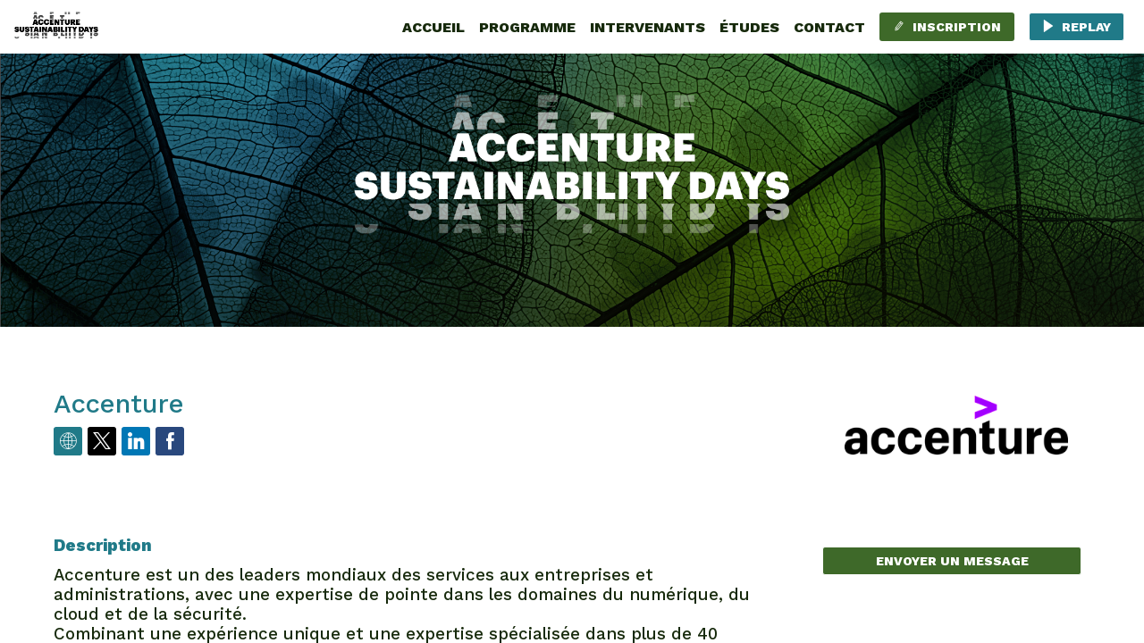

--- FILE ---
content_type: text/html; charset=utf-8
request_url: https://www.accenture-sustainability-days.fr/partner/5f0de74b-fd30-ec11-ae72-a04a5e7d345e
body_size: 19550
content:
<!DOCTYPE html>
                        <html lang="fr" prefix="og: http://ogp.me/ns#">
                            <head>
        <link rel="preload" crossorigin="anonymous" href="https://assets.inwink.com/lib/20260128-25214-57cd0f56e481d2a4c0d6.css" as="style" />
<link rel="prefetch" crossorigin="anonymous" href="https://assets.inwink.com/lib/c-20260128-28328-0ee2b8d4cf8dc95b1a42.css" as="style" />
<link rel="prefetch" crossorigin="anonymous" href="https://assets.inwink.com/lib/c-20260128-87896-933101cef1543b37fec5.css" as="style" />
<link rel="prefetch" crossorigin="anonymous" href="https://assets.inwink.com/lib/c-20260128-47509-bce43730377160bdc38e.css" as="style" />
<link rel="prefetch" crossorigin="anonymous" href="https://assets.inwink.com/lib/c-20260128-87766-560ad9d6baa81ffdfccb.css" as="style" />
<link rel="prefetch" crossorigin="anonymous" href="https://assets.inwink.com/lib/c-20260128-92760-d945e4eee53ae3748d32.css" as="style" />
<link rel="prefetch" crossorigin="anonymous" href="https://assets.inwink.com/lib/c-20260128-93366-0443c5e74c4e392b1e91.css" as="style" />
<link rel="prefetch" crossorigin="anonymous" href="https://assets.inwink.com/lib/c-20260128-900-b34805d1392832b40cb6.css" as="style" />
<link rel="prefetch" crossorigin="anonymous" href="https://assets.inwink.com/lib/c-20260128-88231-23f74d82892915bc4f27.css" as="style" />
<link rel="prefetch" crossorigin="anonymous" href="https://assets.inwink.com/lib/c-20260128-95996-33867efeb83b3584f951.css" as="style" />
<link rel="preload" crossorigin="anonymous" href="https://assets.inwink.com/lib/c-20260128-15560-93b5a63d14fae9378c0b.css" as="style" />
<link rel="preload" crossorigin="anonymous" href="https://assets.inwink.com/lib/c-20260128-87234-93b5a63d14fae9378c0b.css" as="style" />
<link rel="preload" crossorigin="anonymous" href="/theme.css?version=2026-01-28T14%3A32%3A28.724Z&from=2021-12-06T16:24:00.92" as="style" />
<link rel="preload" crossorigin="anonymous" href="https://assets.inwink.com/lib/st-comps-20260128-25a0437260e75855e4cf.js" as="script" />
<link rel="preload" crossorigin="anonymous" href="https://assets.inwink.com/lib/st-pages-20260128-cd46625c5134d9f8cc92.js" as="script" />
<link rel="preload" crossorigin="anonymous" href="https://assets.inwink.com/lib/st-vendors-r-20260128-ea0b2ed0309088fd55f0.js" as="script" />
<link rel="preload" crossorigin="anonymous" href="https://assets.inwink.com/lib/st-vendors-20260128-b1c1c868a3892ce24b1e.js" as="script" />
<link rel="preload" crossorigin="anonymous" href="https://assets.inwink.com/lib/st-iw-20260128-e9e3d22f5986657c1e6d.js" as="script" />
<link rel="preload" crossorigin="anonymous" href="https://assets.inwink.com/lib/20260128-08a64339f5d0469fb8fd.js" as="script" />
<link rel="prefetch" crossorigin="anonymous" href="https://assets.inwink.com/lib/20260128-244cbdbff9a7dc9199cc.js" as="script" />
<link rel="prefetch" crossorigin="anonymous" href="https://assets.inwink.com/lib/20260128-8c8aa974909bafee1044.js" as="script" />
<link rel="prefetch" crossorigin="anonymous" href="https://assets.inwink.com/lib/20260128-94c0b2f2e6c7f2a577a0.js" as="script" />
<link rel="prefetch" crossorigin="anonymous" href="https://assets.inwink.com/lib/20260128-d0aab2a579fdcf9a1d35.js" as="script" />
<link rel="prefetch" crossorigin="anonymous" href="https://assets.inwink.com/lib/20260128-683ee60ff1ee095e85b9.js" as="script" />
<link rel="prefetch" crossorigin="anonymous" href="https://assets.inwink.com/lib/20260128-2b59235f1700ffeee382.js" as="script" />
<link rel="prefetch" crossorigin="anonymous" href="https://assets.inwink.com/lib/20260128-8f426f87e47eb60e266a.js" as="script" />
<link rel="prefetch" crossorigin="anonymous" href="https://assets.inwink.com/lib/20260128-d2d9d49e25acf7926cdb.js" as="script" />
<link rel="prefetch" crossorigin="anonymous" href="https://assets.inwink.com/lib/20260128-113dc6d67dd6d74723ff.js" as="script" />
<link rel="prefetch" crossorigin="anonymous" href="https://assets.inwink.com/lib/20260128-3fc4048ad9aa0981d60b.js" as="script" />
<link rel="prefetch" crossorigin="anonymous" href="https://assets.inwink.com/lib/20260128-d6326aa2e6df4cc218fe.js" as="script" />
<link rel="prefetch" crossorigin="anonymous" href="https://assets.inwink.com/lib/20260128-d44be381a3801b822690.js" as="script" />
<link rel="prefetch" crossorigin="anonymous" href="https://assets.inwink.com/lib/20260128-86c306a05867595da524.js" as="script" />
<link rel="prefetch" crossorigin="anonymous" href="https://assets.inwink.com/lib/20260128-59c4507828c447c77313.js" as="script" />
<link rel="prefetch" crossorigin="anonymous" href="https://assets.inwink.com/lib/20260128-1f5497f5a91698189dae.js" as="script" />
<link rel="prefetch" crossorigin="anonymous" href="https://assets.inwink.com/lib/20260128-832ed3d1d086429956ee.js" as="script" />
<link rel="prefetch" crossorigin="anonymous" href="https://assets.inwink.com/lib/20260128-85383a740c3254d4a245.js" as="script" />
<link rel="prefetch" crossorigin="anonymous" href="https://assets.inwink.com/lib/20260128-f2a2705f8d111c70510c.js" as="script" />
<link rel="prefetch" crossorigin="anonymous" href="https://assets.inwink.com/lib/20260128-2fa0c153d16ba0a7af37.js" as="script" />
<link rel="prefetch" crossorigin="anonymous" href="https://assets.inwink.com/lib/20260128-ca12469d1e3d537da33e.js" as="script" />
<link rel="prefetch" crossorigin="anonymous" href="https://assets.inwink.com/lib/20260128-7d4c34c6757d3f9230c4.js" as="script" />
<link rel="prefetch" crossorigin="anonymous" href="https://assets.inwink.com/lib/20260128-5d7c201d02ff957ab813.js" as="script" />
<link rel="prefetch" crossorigin="anonymous" href="https://assets.inwink.com/lib/20260128-68fc20c61dc1ab4efdc6.js" as="script" />
<link rel="prefetch" crossorigin="anonymous" href="https://assets.inwink.com/lib/20260128-ef063e79f004eb45eb35.js" as="script" />
<link rel="prefetch" crossorigin="anonymous" href="https://assets.inwink.com/lib/20260128-5515f9dbb11465f5881a.js" as="script" />
<link rel="prefetch" crossorigin="anonymous" href="https://assets.inwink.com/lib/20260128-77ce1f0e3b1177e0ada8.js" as="script" />
<link rel="prefetch" crossorigin="anonymous" href="https://assets.inwink.com/lib/20260128-21187b52d3a284b92ed3.js" as="script" />
<link rel="prefetch" crossorigin="anonymous" href="https://assets.inwink.com/lib/20260128-a9a1978b2e0b310153f0.js" as="script" />
<link rel="prefetch" crossorigin="anonymous" href="https://assets.inwink.com/lib/20260128-7c234b6a411e7af678a4.js" as="script" />
<link rel="prefetch" crossorigin="anonymous" href="https://assets.inwink.com/lib/20260128-fb050594c8e787f48ad4.js" as="script" />
<link rel="prefetch" crossorigin="anonymous" href="https://assets.inwink.com/lib/20260128-cae5447cc9a8e26848f6.js" as="script" />
<link rel="prefetch" crossorigin="anonymous" href="https://assets.inwink.com/lib/20260128-9518d43b9ef1661b378a.js" as="script" />
<link rel="prefetch" crossorigin="anonymous" href="https://assets.inwink.com/lib/20260128-31332e331b52935cb4d6.js" as="script" />
<link rel="prefetch" crossorigin="anonymous" href="https://assets.inwink.com/lib/20260128-ecc5821b89afdac9929b.js" as="script" />
<link rel="prefetch" crossorigin="anonymous" href="https://assets.inwink.com/lib/20260128-56cc9cf9d938ca1a7db8.js" as="script" />
<link rel="preload" crossorigin="anonymous" href="https://assets.inwink.com/lib/20260128-244cbdbff9a7dc9199cc.js" as="script" />
<link rel="preload" crossorigin="anonymous" href="https://assets.inwink.com/lib/20260128-683ee60ff1ee095e85b9.js" as="script" />
<link rel="preload" crossorigin="anonymous" href="https://assets.inwink.com/lib/20260128-77ce1f0e3b1177e0ada8.js" as="script" />
<link rel="preload" crossorigin="anonymous" href="https://assets.inwink.com/lib/20260128-8a2093ca6f2665bb79e5.js" as="script" />
<link rel="preload" crossorigin="anonymous" href="https://assets.inwink.com/lib/20260128-cae5447cc9a8e26848f6.js" as="script" />
<link rel="preload" crossorigin="anonymous" href="https://assets.inwink.com/lib/20260128-9518d43b9ef1661b378a.js" as="script" />
<link rel="preload" crossorigin="anonymous" href="https://assets.inwink.com/lib/20260128-31332e331b52935cb4d6.js" as="script" />
<link rel="preload" crossorigin="anonymous" href="https://assets.inwink.com/lib/20260128-cefad52c498891040c23.js" as="script" />
<link rel="preload" crossorigin="anonymous" href="https://assets.inwink.com/lib/20260128-ce394b68477baf94db7f.js" as="script" />
<link rel="preload" crossorigin="anonymous" href="https://assets.inwink.com/lib/20260128-9e11a9c77f3f7737cc94.js" as="script" />
<link rel="preload" crossorigin="anonymous" href="https://assets.inwink.com/lib/20260128-67e37a098c028be81d78.js" as="script" />
<link rel="preload" crossorigin="anonymous" href="https://assets.inwink.com/lib/20260128-f5316443128b5b9d30de.js" as="script" />
<link rel="preload" crossorigin="anonymous" href="https://assets.inwink.com/lib/20260128-e48a26854247608aaab4.js" as="script" />
<link rel="preload" crossorigin="anonymous" href="https://assets.inwink.com/lib/20260128-0cb20dc4ad576141cde7.js" as="script" />
<link rel="preload" crossorigin="anonymous" href="https://assets.inwink.com/lib/20260128-2fcdcd20062785963c4e.js" as="script" />
<link rel="preload" crossorigin="anonymous" href="https://assets.inwink.com/lib/20260128-2e8bcc003d43f29f8287.js" as="script" />
<link rel="preload" crossorigin="anonymous" href="https://assets.inwink.com/lib/20260128-faaf44a9775409f16dde.js" as="script" />
<link rel="preload" crossorigin="anonymous" href="/iwsd/ed.js?version=2026-01-28T14%3A32%3A28.724Z&from=2023-06-09T09%3A51%3A54.75" as="script" />
<link rel="preload" crossorigin="anonymous" href="/iwsd/ses.js?version=2026-01-28T14%3A32%3A28.724Z&from=2025-10-02T15%3A34%3A57.250Z" as="script" />
<link rel="preload" crossorigin="anonymous" href="/iwsd/spe.js?version=2026-01-28T14%3A32%3A28.724Z&from=2025-12-04T18%3A04%3A37.340Z" as="script" />
<link rel="preload" crossorigin="anonymous" href="/iwsd/exh.js?version=2026-01-28T14%3A32%3A28.724Z&from=2022-04-08T08%3A32%3A45.880Z" as="script" />
<link rel="preload" crossorigin="anonymous" href="/iwsd/etml.js?version=2026-01-28T14%3A32%3A28.724Z&from=2021-11-23T09%3A54%3A01.610Z" as="script" />
<link rel="preload" crossorigin="anonymous" href="/iwsd/tpl.js?version=2026-01-28T14%3A32%3A28.724Z&from=2023-08-11T07%3A45%3A42.400Z" as="script" />
<link rel="preload" crossorigin="anonymous" href="/iwsd/ftpl.js?version=2026-01-28T14%3A32%3A28.724Z&from=2026-01-29T07%3A29%3A21.970Z" as="script" />
<link rel="preload" crossorigin="anonymous" href="/iwsd/ls.js?version=2026-01-28T14%3A32%3A28.724Z&from=2026-01-29T09%3A18%3A22.741Z" as="script" />
<link rel="preload" crossorigin="anonymous" href="https://assets.inwink.com/lib/appbundle-20260128-e532c765755d860ed0eb.js" as="script" />

        <link rel="prefetch" crossorigin="anonymous" href="https://assets.inwink.com/assets/fonts/inwink/inwinkpictos.css?ts=icons202601281425" as="font" /> 
        <link rel="prefetch" crossorigin="anonymous" href="https://assets.inwink.com/assets/styles/react-slick.css" as="style" />
        <meta charset="UTF-8" />
        <meta name="viewport" content="width=device-width, initial-scale=1" />
        <meta http-equiv="X-UA-Compatible" content="IE=edge" />
        <meta property="og:site_name" content="Accenture Sustainability Days" /><title data-react-helmet="true">Accenture</title><meta data-react-helmet="true" name="google-site-verification" content="lBarxnyIm0mbThwEWufrb-E2L3vjQMJFYl7ZxUXbgvI"/><meta data-react-helmet="true" name="description" content="Accenture est un des leaders mondiaux des services aux entreprises et administrations, avec une expertise de pointe dans les domaines du numérique, du cloud et de la sécurité. 
Combinant une expérience unique et une expertise spécialisée dans plus de 40 secteurs d’activité, Accenture s’appuie sur le plus grand réseau international de centres de technologie avancée et d’opérations intelligentes pour offrir à ses clients des services Strategy &amp; Consulting, Interactive, Technology et Operations. 
Avec 624 000 employés, Accenture s’engage chaque jour auprès de ses clients dans plus de 120 pays, à réaliser la promesse de la technologie alliée à l’ingéniosité humaine. 
Accenture s’appuie sur le changement pour générer de la valeur et créer une réussite partagée avec ses clients, ses collaborateurs, ses actionnaires, ses partenaires et ses communautés.
 "/><meta data-react-helmet="true" property="og:title" content="Rejoignez les Sustainability Days  - 22 &amp; 23 novembre 2021 - Evénement 100% Digital"/><meta data-react-helmet="true" property="twitter:title" content="Rejoignez les Sustainability Days  - 22 &amp; 23 novembre 2021 - Evénement 100% Digital"/><meta data-react-helmet="true" property="og:description" content="Accenture s&#x27;associe à BFM Business pour lancer les Accenture Sustainability Days, 10 sessions pour créer la transition durable au coeur des entreprises."/><meta data-react-helmet="true" property="twitter:description" content="Accenture s&#x27;associe à BFM Business pour lancer les Accenture Sustainability Days, 10 sessions pour créer la transition durable au coeur des entreprises."/><meta data-react-helmet="true" property="og:url" content="https://www.accenture-sustainability-days.fr"/><meta data-react-helmet="true" property="twitter:url" content="https://www.accenture-sustainability-days.fr"/><meta data-react-helmet="true" property="og:type" content="événement"/><meta name="mobile-web-app-capable" content="yes" /><link rel="manifest" href="/manifest.json" /><link href="https://cdn-assets.inwink.com/b7765943-382c-ec11-ae72-a04a5e7d345e-public/assets/pictures-thumbs/Acc_GT_Solid_Blk_RGB.png" rel="icon" type="image/x-icon" /><link href="https://cdn-assets.inwink.com/b7765943-382c-ec11-ae72-a04a5e7d345e-public/assets/pictures-thumbs/Acc_GT_Solid_Blk_RGB.png" rel="apple-touch-icon" /><link data-react-helmet="true" rel="canonical" href="https://www.accenture-sustainability-days.fr/partner/5f0de74b-fd30-ec11-ae72-a04a5e7d345e/accenture"/><style>body,html{ width:100%; height:100%; position:relative; margin:0; padding:0; background-color : #E4E4E4; overflow: hidden; font-size: 14px; } @media all and (display-mode: standalone) { body { background-color: #000; } } * { box-sizing: border-box; } body,html,input,textarea,keygen,select,button,a { font-family: Work sans} h1,h2,h3,h4,h5,h6,label,.headline,button,a[role=button] { font-family: Work sans} h1, h2, h3, h4, h5, h6{ margin: 0 0 0.2em 0; } #appsplash { z-index:9999; } html #appsplash .splash { box-sizing: border-box; position: fixed; z-index: 9999; width: 100%; height: 100%; left: 0; top: 0; background-color: #2c899b; color: #FFFFFF; display: -webkit-flex; display: flex; flex-flow: column nowrap; align-items: center; justify-content: center; font-size: 14pt; text-transform: uppercase; transition: opacity 600ms ease-out; } .splash .splashcontent { width: 800px; box-sizing: border-box; max-width: 100%; margin: 0 auto; padding : 20px; display: -webkit-flex; display: flex; flex-flow: column nowrap; align-items: center; justify-content: center; } .splash .splashcontent img { max-width: 80%; height: auto !important; min-height: 1px; display: block; margin: auto; } .splash.hidden { opacity: 0; pointer-events: none; } .splash.hidden:not(.dismissed) { transition: opacity ease-in 1s; } .splash.dismissed { transition: none; } #approot, .approot { width: 100%; height:100%; left:0; top:0; overflow: hidden; position: absolute; } .loaderindicator.ring { display: -webkit-flex; display: flex; align-items: center; } .loaderindicator.ring .spinner{ margin-left: 8px; display: block; border-radius: 50%; width: 20px; height: 20px; min-width: 20px; min-height: 20px; border: 4px solid rgba(32, 122, 136, 0.4); border-top-color: rgba(32, 122, 136, 0.8); animation: loaderspin 1s infinite linear; flex-shrink: 0; } .loaderindicator.ring.big .spinner{ border-width: 6px; width: 40px; height: 40px; min-width: 40px; min-height: 40px; } @-webkit-keyframes loaderspin { from { -webkit-transform: rotate(0deg); } to { -webkit-transform: rotate(360deg); } } @keyframes loaderspin { from { transform: rotate(0deg); } to { transform: rotate(360deg); } }</style>
        <link href='https://fonts.googleapis.com/css2?family=Archivo+Black&display=swap' rel='stylesheet' type='text/css' /> <link href='https://fonts.googleapis.com/css2?family=Roboto&display=swap' rel='stylesheet' type='text/css' /> <link href='https://fonts.googleapis.com/css2?family=Work+Sans:wght@500&display=swap' rel='stylesheet' type='text/css' /> <link href='https://fonts.googleapis.com/css2?family=Work+Sans:wght@800&display=swap' rel='stylesheet' type='text/css' />
        <link rel="prefetch" crossorigin="anonymous" href="/bootstrap.js?v=2026-01-28T14%3A32%3A28.724Z" as="script" />        
        <link rel="preload" crossorigin="anonymous" href="https://assets.inwink.com/lib/20260128-606d9d6a412bd32b3f1a.js" as="script" />
<link rel="preload" crossorigin="anonymous" href="https://assets.inwink.com/lib/20260128-4e97b6f97eebd2fb5f52.js" as="script" />
<link rel="preload" crossorigin="anonymous" href="https://assets.inwink.com/lib/20260128-e68119426b674933721a.js" as="script" />
<link rel="preload" crossorigin="anonymous" href="https://assets.inwink.com/lib/20260128-2f3ef7cbb16ab6bfff21.js" as="script" />
<link crossorigin="anonymous" href="https://assets.inwink.com/lib/20260128-25214-57cd0f56e481d2a4c0d6.css" rel="stylesheet" />
<link crossorigin="anonymous" href="https://assets.inwink.com/lib/c-20260128-28328-0ee2b8d4cf8dc95b1a42.css" rel="stylesheet" />
<link crossorigin="anonymous" href="https://assets.inwink.com/lib/c-20260128-87896-933101cef1543b37fec5.css" rel="stylesheet" />
<link crossorigin="anonymous" href="https://assets.inwink.com/lib/c-20260128-47509-bce43730377160bdc38e.css" rel="stylesheet" />
<link crossorigin="anonymous" href="https://assets.inwink.com/lib/c-20260128-87766-560ad9d6baa81ffdfccb.css" rel="stylesheet" />
<link crossorigin="anonymous" href="https://assets.inwink.com/lib/c-20260128-92760-d945e4eee53ae3748d32.css" rel="stylesheet" />
<link crossorigin="anonymous" href="https://assets.inwink.com/lib/c-20260128-93366-0443c5e74c4e392b1e91.css" rel="stylesheet" />
<link crossorigin="anonymous" href="https://assets.inwink.com/lib/c-20260128-900-b34805d1392832b40cb6.css" rel="stylesheet" />
<link crossorigin="anonymous" href="https://assets.inwink.com/lib/c-20260128-88231-23f74d82892915bc4f27.css" rel="stylesheet" />
<link crossorigin="anonymous" href="https://assets.inwink.com/lib/c-20260128-95996-33867efeb83b3584f951.css" rel="stylesheet" />
<link crossorigin="anonymous" href="https://assets.inwink.com/lib/c-20260128-15560-93b5a63d14fae9378c0b.css" rel="stylesheet" />
<link crossorigin="anonymous" href="https://assets.inwink.com/lib/c-20260128-87234-93b5a63d14fae9378c0b.css" rel="stylesheet" />
<link crossorigin="anonymous" href="/theme.css?version=2026-01-28T14%3A32%3A28.724Z&from=2021-12-06T16:24:00.92" rel="stylesheet" />
     
        <script src="/bootstrap.js?v=2026-01-28T14%3A32%3A28.724Z"></script>               
    </head>
                            <body>
                                               
    <link crossorigin="anonymous" href="https://assets.inwink.com/assets/styles/react-slick.css" rel="stylesheet" />
    <link crossorigin="anonymous" href="https://assets.inwink.com/assets/fonts/inwink/inwinkpictos.css?ts=icons202601281425" rel="stylesheet" />  
         
                                <div id="approot"><!--$--><div class="approot"><div class="app-shell event-b7765943-382c-ec11-ae72-a04a5e7d345e  "><div class="app-shell-data "><div class="visualconfiguration empty"><style>html, body { } </style><div class="fonttheme"><link href="https://fonts.googleapis.com/css2?family=Archivo+Black&amp;display=swap" rel="stylesheet" type="text/css"/><link href="https://fonts.googleapis.com/css2?family=Roboto&amp;display=swap" rel="stylesheet" type="text/css"/><link href="https://fonts.googleapis.com/css2?family=Work+Sans:wght@500&amp;display=swap" rel="stylesheet" type="text/css"/><link href="https://fonts.googleapis.com/css2?family=Work+Sans:wght@800&amp;display=swap" rel="stylesheet" type="text/css"/><style>body,html,input,textarea,keygen,select,button,a { font-family: Work sans} h1,h2,h3,h4,h5,h6,label,.headline,button,a[role=button] { font-family: Work sans}</style></div></div><div class="app-layout hydrating event-shard event-b7765943-382c-ec11-ae72-a04a5e7d345e"><div class="app-content"><div class="app-header " style="background-color:rgba(255,255,255, 1);color:#000000"><div class="app-header-content"><div class="pagetitle withlogo withheaderitems align-right" id="appheadercontent"><a class="header-logo mainlogo" aria-label="" href="/"><img src="https://cdn-assets.inwink.com/b7765943-382c-ec11-ae72-a04a5e7d345e-public/assets/pictures/ASD%2520logo%2520black.png" alt=""/></a><div class="title"><div class="pagetitle-content">Accenture Sustainability Days</div></div><div class="menu" id="appheadermenu"><div class="links-list"><div class="menuitem level-1 " id="appheadermenu-menuitem-target-home"><a class="iconlink headline headline  level-1 link-inwink" role="link" aria-label="ACCUEIL" href="/"><span>ACCUEIL</span></a></div><div class="menuitem level-1 " id="appheadermenu-menuitem-target-eventagenda"><a class="iconlink headline headline  level-1 link-inwink" role="link" aria-label="PROGRAMME" href="/eventagenda"><span>PROGRAMME</span></a></div><div class="menuitem level-1 " id="appheadermenu-menuitem-target-allspeakers"><a class="iconlink headline headline  level-1 link-inwink" role="link" aria-label="INTERVENANTS" href="/speakers"><span>INTERVENANTS</span></a></div><div class="menuitem level-1 " id="appheadermenu-menuitem-content-etudes"><a class="iconlink headline headline  level-1 link-inwink" role="default" aria-label="ÉTUDES" href="/content/etudes"><span>ÉTUDES</span></a></div><div class="menuitem level-1 " id="appheadermenu-menuitem-item-4"><a class="iconlink headline headline  level-1 link-mailto" rel="noreferrer" role="link" aria-label="CONTACT" href="mailto:accenturedays@bfmbusiness.fr?subject="><span>CONTACT</span></a></div><div class="menuitem level-1 " id="appheadermenu-menuitem-registration-inscriptions"><a class="iconlink headline headline  level-1 link-inwink" role="button" aria-label="INSCRIPTION" href="/registration/inscriptions"><i class="icon inwink-pencil"></i><span>INSCRIPTION</span></a></div><div class="menuitem level-1 " id="appheadermenu-menuitem-target-allsessions"><a class="iconlink headline headline lightbtn  level-1 link-inwink" role="button" aria-label="REPLAY" href="/sessions"><i class="icon inwink-player-play"></i><span>REPLAY</span></a></div></div></div></div></div></div><section id="main-content" class="app-pages event-pages"><div class="app-page-wrapper bloc-defaultbg transition-entered"><div class="app-page exhibitordetailpage"><div class="dynamicpage dynamicpage-exhibitordetail" style="background-repeat:no-repeat;background-size:cover;background-position:center"><script type="application/ld+json">{"@context":"http://schema.org","@type":"Event","name":"Accenture Sustainability Days","description":"Accenture s'associe à BFM Business pour lancer les Accenture Sustainability Days, 10 sessions pour créer la transformation durable au cœur des entreprises","startDate":"2021-11-22T18:00:00+01:00","endDate":"2021-11-23T15:30:00+01:00","location":{"@type":"Place","address":{"@type":"PostalAddress"}}}</script><div class="dynamicpage-blocscontainer dynamicpage-maincontent"><div class="dynamicpage-scrollcontent "><div id="bl-922d188b-e4f1-4993-90b3-fe310ab46a39" class="dynamicbloc-wrapper bloctheme bloctheme-b7765943-382c-ec11-ae72-a04a5e7d345e bloctheme-primarycolorbloc hydrating smallmargin"><style>#bl-922d188b-e4f1-4993-90b3-fe310ab46a39 { background-image: url('https://cdn-assets.inwink.com/b7765943-382c-ec11-ae72-a04a5e7d345e-public/assets/pictures/ASDFOND_BD.png'); background-size: cover; background-position: center;}</style><div class="dynamicbloc-wrapper-contentcontainer dynamicbloc-wrapper-contentblocs"><div id="ct-1b653ca8-c5e7-4645-8743-10940e7a1790" class=" dynamicbloc-contentwrapper bloc-teaser"><div class="dynamiccontentbloc"><div class="bloc-content"><div class="content-wrapper"><img class="picture picture" src="https://cdn-assets.inwink.com/b7765943-382c-ec11-ae72-a04a5e7d345e-public/assets/pictures/ASD%2520logo.png"/><div class="text-wrapper text-wrapper"><h1 class="title title"><span class="fieldval"><span class="fieldtext"></span></span></h1></div><div class="itembloccontentactions no-actions"></div></div></div></div><div class="iw-clearfix"></div><style>#ct-1b653ca8-c5e7-4645-8743-10940e7a1790 { margin: 0; padding: 2rem 5rem; } #ct-1b653ca8-c5e7-4645-8743-10940e7a1790 .bloc-content .content-wrapper { display: flex; flex-flow: column nowrap; justify-content: center; align-items: center; width: 100%; height: 100%; min-height: 250px; } #ct-1b653ca8-c5e7-4645-8743-10940e7a1790 .bloc-content .content-wrapper .picture { width: 500px; max-width: 90%; margin-bottom: 2rem; } #ct-1b653ca8-c5e7-4645-8743-10940e7a1790 .content-wrapper .text-wrapper { display: flex; flex-flow: column nowrap; align-items: center; justify-content: center; text-align: center; } #ct-1b653ca8-c5e7-4645-8743-10940e7a1790 .content-wrapper .itembloccontentactions { margin-top: 2rem; text-align: center; } @media (max-width: 550px) { #ct-1b653ca8-c5e7-4645-8743-10940e7a1790 { padding: 1.5rem; } }</style></div></div></div><div id="bl-0357adb8-0da0-4168-d1f3-3b4fd96cb51a" class="dynamicbloc-wrapper bloctheme bloctheme-b7765943-382c-ec11-ae72-a04a5e7d345e bloctheme-whitebloc hydrating smallmargin"><div class="dynamicbloc-wrapper-contentcontainer dynamicbloc-wrapper-contentblocs"><div id="ct-exhibitordetail" class="dynamic-bloc-entitydetail  dynamicbloc-contentwrapper bloc-entitydetail headerpos-right headersize-tall"><div class="dynamiccontentbloc"><div class="bloc-header"><div class=" logo"><div class=" logo-photo" style="background-image:url(&quot;https://cdn-assets.inwink.com/2717d224-e38f-45e5-9dee-d428524ee573/de724d54-4c56-4d0b-9551-4e3856f216731&quot;)"></div></div></div><div class="bloc-content"><div class="bloc-content partner-detail"><h1 class=""><span class="fieldval"><span class="fieldtext">Accenture</span></span></h1><div class="sociallinks "><div class="sociallink clickable"><i class="icon inwink-web bloc-accentbg"></i> <span class="label">https://www.accenture.com/fr-fr</span></div><div class="sociallink clickable"><i class="icon inwink-twitter-logo"></i> <span class="label">https://twitter.com/AccentureFrance</span></div><div class="sociallink clickable"><i class="icon inwink-linkedin-big-logo"></i> <span class="label">https://fr.linkedin.com/company/accenture-france</span></div><div class="sociallink clickable"><i class="icon inwink-facebook-logo"></i> <span class="label">https://fr-fr.facebook.com/AccentureFrance/</span></div></div><eventThemes class=""></eventThemes><div class="themeslist empty"></div></div></div></div><div class="iw-clearfix"></div><style>#ct-exhibitordetail { margin-bottom: 0; } #bl-0357adb8-0da0-4168-d1f3-3b4fd96cb51a #ct-exhibitordetail .bloc-header { background-color: white; padding: 1em; margin-bottom: 1em; } #ct-exhibitordetail .bloc-header .logo { width: 250px; height: 150px; } #ct-exhibitordetail .bloc-content:not(.partner-detail) { align-self: center; } #ct-exhibitordetail .bloc-content .sociallinks, #ct-exhibitordetail .bloc-content .themeslist .items { justify-content: flex-start; margin-top: 10px; } #ct-exhibitordetail .bloc-content .themeslist { margin-top: 1.3em; } #ct-exhibitordetail .bloc-content .themeslist .items { display: flex; } @media (max-width: 767px) { #ct-exhibitordetail .bloc-header { margin-bottom: 1em; } #ct-exhibitordetail .bloc-content h1 { text-align: center; } #ct-exhibitordetail .bloc-content .sociallinks, #ct-exhibitordetail .bloc-content .themeslist .items { justify-content: center; margin-top: 20px; } }</style></div><div id="ct-f63e3067-2b3d-44fc-fd4c-aaae211e1668" class="dynamic-bloc-entitydetail  dynamicbloc-contentwrapper bloc-entitydetailv2 headerpos-right headersize-tall"><div class="dynamiccontentbloc"><style>#bl-0357adb8-0da0-4168-d1f3-3b4fd96cb51a .bloc-actions button, #bl-0357adb8-0da0-4168-d1f3-3b4fd96cb51a .bloc-actions a[role="button"] { width: 100%; margin: 5px 0px 0px 0px; text-align: center; } #bl-0357adb8-0da0-4168-d1f3-3b4fd96cb51a .loaderindicator-content { margin: auto; } #ct-f63e3067-2b3d-44fc-fd4c-aaae211e1668 { margin-top: 0; } #ct-f63e3067-2b3d-44fc-fd4c-aaae211e1668 .bloc-content { margin-top: 0.3rem; } #bl-0357adb8-0da0-4168-d1f3-3b4fd96cb51a #ct-f63e3067-2b3d-44fc-fd4c-aaae211e1668 .group-field a.buttontitle { display: flex; flex-flow: row nowrap; justify-content: flex-start; align-items: center; text-decoration: none; color: initial; } #bl-0357adb8-0da0-4168-d1f3-3b4fd96cb51a #ct-f63e3067-2b3d-44fc-fd4c-aaae211e1668 .group-field a.buttontitle h4 { color: inherit; font-size: 1rem; margin: 0; } #bl-0357adb8-0da0-4168-d1f3-3b4fd96cb51a #ct-f63e3067-2b3d-44fc-fd4c-aaae211e1668 .group-field a.buttontitle i { padding-left: 0.5rem; font-size: 1.2rem; color: inherit; }</style><header class="bloc-header"><div class="bloc-separator"></div><div class="bloc-actions header-actions multiple-actions"><a class="link-mailto" rel="noreferrer" role="button" href="mailto:accenturedays@bfmbusiness.fr?subject=">Envoyer un message</a></div></header><div class="bloc-content"><section class="bloc-content group-root"><section class="group group"><section class="group-field group-field"><h4 class="group-field-title bloc-accent group-field-title bloc-accent"><span class="fieldval"><span class="fieldtext"><span>Description</span></span></span></h4><div class="group-field group-field"><span class="fieldval"><span class="fieldtext">Accenture est un des leaders mondiaux des services aux entreprises et administrations, avec une expertise de pointe dans les domaines du numérique, du cloud et de la sécurité. 
Combinant une expérience unique et une expertise spécialisée dans plus de 40 secteurs d’activité, Accenture s’appuie sur le plus grand réseau international de centres de technologie avancée et d’opérations intelligentes pour offrir à ses clients des services Strategy & Consulting, Interactive, Technology et Operations. 
Avec 624 000 employés, Accenture s’engage chaque jour auprès de ses clients dans plus de 120 pays, à réaliser la promesse de la technologie alliée à l’ingéniosité humaine. 
Accenture s’appuie sur le changement pour générer de la valeur et créer une réussite partagée avec ses clients, ses collaborateurs, ses actionnaires, ses partenaires et ses communautés.
 </span></span></div></section></section></section></div></div><div class="iw-clearfix"></div><div class="bloc-actions bottom-actions"><a class="link-mailto" rel="noreferrer" role="button" href="mailto:accenturedays@bfmbusiness.fr?subject=">Envoyer un message</a></div><style>#bl-0357adb8-0da0-4168-d1f3-3b4fd96cb51a .bloc-actions button, #bl-0357adb8-0da0-4168-d1f3-3b4fd96cb51a .bloc-actions a[role="button"] { width: 100%; margin: 5px 0px 0px 0px; text-align: center; } #bl-0357adb8-0da0-4168-d1f3-3b4fd96cb51a .loaderindicator-content { margin: auto; } #ct-f63e3067-2b3d-44fc-fd4c-aaae211e1668 { margin-top: 0; } #ct-f63e3067-2b3d-44fc-fd4c-aaae211e1668 .bloc-content { margin-top: 0.3rem; } #bl-0357adb8-0da0-4168-d1f3-3b4fd96cb51a #ct-f63e3067-2b3d-44fc-fd4c-aaae211e1668 .group-field a.buttontitle { display: flex; flex-flow: row nowrap; justify-content: flex-start; align-items: center; text-decoration: none; color: initial; } #bl-0357adb8-0da0-4168-d1f3-3b4fd96cb51a #ct-f63e3067-2b3d-44fc-fd4c-aaae211e1668 .group-field a.buttontitle h4 { color: inherit; font-size: 1rem; margin: 0; } #bl-0357adb8-0da0-4168-d1f3-3b4fd96cb51a #ct-f63e3067-2b3d-44fc-fd4c-aaae211e1668 .group-field a.buttontitle i { padding-left: 0.5rem; font-size: 1.2rem; color: inherit; }</style></div></div></div><div id="bl-b98baeb0-b0cd-4123-cd68-dfd842c79085" class="dynamicbloc-wrapper bloctheme bloctheme-b7765943-382c-ec11-ae72-a04a5e7d345e bloctheme-lightgreybloc hydrating"><div class="dynamicbloc-wrapper-contentcontainer dynamicbloc-wrapper-contentblocs"><div class="empty"></div></div></div><div id="bl-89fc060c-ffd7-4a31-d32a-859ae59410d1" class="dynamicbloc-wrapper bloctheme bloctheme-b7765943-382c-ec11-ae72-a04a5e7d345e bloctheme-lightgreybloc hydrating"><div class="dynamicbloc-wrapper-contentcontainer dynamicbloc-wrapper-contentblocs"><div class="empty"></div></div></div><div id="bl-87e85d5d-da3e-43ad-814c-00c13c325df7" class="dynamicbloc-wrapper bloctheme bloctheme-b7765943-382c-ec11-ae72-a04a5e7d345e  hydrating"><div class="dynamicbloc-wrapper-contentcontainer dynamicbloc-wrapper-contentblocs"><div class="empty"></div></div></div><div class="dynamicpage-scrollcontent-footer"><div id="bl-4d57d45a-3867-48f4-d68c-37619eee9291" class="dynamicbloc-wrapper bloctheme bloctheme-b7765943-382c-ec11-ae72-a04a5e7d345e bloctheme-duplicate-primarycolorbloc-5 hydrating bloclayout-flex300 bloc-footer"><style>#bl-4d57d45a-3867-48f4-d68c-37619eee9291 { background-image: url('https://cdn-assets.inwink.com/b7765943-382c-ec11-ae72-a04a5e7d345e-public/assets/pictures/ASDFOND_BD.png'); background-size: cover; background-position: center;}</style><style>#bl-4d57d45a-3867-48f4-d68c-37619eee9291 .bloc-teasereventinfos { margin-top: 0; } #bl-4d57d45a-3867-48f4-d68c-37619eee9291 .dynamicbloc-wrapper-contentblocs { justify-content: space-between; } #bl-4d57d45a-3867-48f4-d68c-37619eee9291 .bloc-header .bloc-title { font-size: 1.2rem; } #bl-4d57d45a-3867-48f4-d68c-37619eee9291 .bloc-poweredby { width: 100%; } #bl-4d57d45a-3867-48f4-d68c-37619eee9291 .bloc-poweredby a { opacity: 1; width: 100%; } .bloc-poweredby a > * { margin: 10px 5px; } #bl-4d57d45a-3867-48f4-d68c-37619eee9291 .bloc-poweredby a i { line-height: 1; } #bl-4d57d45a-3867-48f4-d68c-37619eee9291 .bloc-poweredby a img.customerlogo { display: none; } @media screen and (max-width: 800px) { #bl-4d57d45a-3867-48f4-d68c-37619eee9291 .bloc-poweredby a .label { display: block; } } @media screen and (min-width: 768px) { #bl-4d57d45a-3867-48f4-d68c-37619eee9291 .bloc-teasereventinfos { flex: 1; } }</style><div class="dynamicbloc-wrapper-contentcontainer dynamicbloc-wrapper-contentblocs"><div id="ct-fc530244-a7fa-417d-e7a6-d9c270604730" class=" dynamicbloc-contentwrapper bloc-teasereventinfos headerpos-left headersize-tall"><div class="dynamiccontentbloc"><header class="bloc-header"><img class="headerpicture " loading="eager" src="https://cdn-assets.inwink.com/b7765943-382c-ec11-ae72-a04a5e7d345e-public/assets/pictures/Footer%2520Accenture%2520bfmb%2520200x50px3.png"/><h2 class="bloc-title"><span class="text pretitle bloc-accent" style="color:#ffffff"></span> <span class="text bloctitle" style="color:#FFFFFF;font-size:1.2em"></span></h2><div class="bloc-separator"></div><div class="description"><div>Next Media Solutions SAS&nbsp;</div><div>2 rue du Général Alain de Boissieu,&nbsp;</div><div>75015 PARIS</div><div>serviceclients@nextms.fr&nbsp;</div><div>Capital social de 7 866 477 €<br></div></div></header><div class="inwink-items bloc-content contentpagelink-items legacyflex layout-default-col1 layout-XXS-col1 layout-XS-col1 layout-S-col1 layout-M-col1 layout-L-col1 layout-XL-col1 layout-XXL-col1 layout-XXXXXXL-col1 align-default-left align-XXS-left align-XS-left align-S-left align-M-left align-L-left align-XL-left align-XXL-left align-XXXXXXL-left layout-col1"></div></div><div class="iw-clearfix"></div></div><div id="ct-38cd723c-814b-4ce5-ca73-f546fbc6cef6" class=" dynamicbloc-contentwrapper bloc-teasereventinfos headerpos-left headersize-tall"><div class="dynamiccontentbloc"><header class="bloc-header"><h2 class="bloc-title"><span class="text pretitle bloc-accent" style="color:#ffffff">ACCENTURE</span> <span class="text bloctitle" style="color:#FFFFFF;font-size:1.2em">SUSTAINABILITY DAYS<br></span></h2><div class="bloc-separator"></div><div class="description"></div></header><div class="inwink-items bloc-content contentpagelink-items legacyflex layout-default-col1 layout-XXS-col1 layout-XS-col1 layout-S-col1 layout-M-col1 layout-L-col1 layout-XL-col1 layout-XXL-col1 layout-XXXXXXL-col1 align-default-left align-XXS-left align-XS-left align-S-left align-M-left align-L-left align-XL-left align-XXL-left align-XXXXXXL-left layout-col1"><a class="contentpagelink eventinfoslnk inwink-item link-inwink" id="de8ef66f-7382-4ed3-d8a9-f9255f654bb8" href="/eventagenda"><div class="iconplaceholder"><div class="cssicon inwink-calendar"></div></div><div class="detail"><h4 class="title">Programme</h4><div class="desc bloc-lighttext"></div></div></a><a class="contentpagelink eventinfoslnk inwink-item link-inwink" id="50f7fb2a-d2f7-4164-e574-2a0286da8a6c" href="/speakers"><div class="iconplaceholder"><div class="cssicon inwink-speaker"></div></div><div class="detail"><h4 class="title">Intervenants</h4><div class="desc bloc-lighttext"></div></div></a><a aria-current="page" class="contentpagelink eventinfoslnk inwink-item link-inwink" id="ef9f7eae-7bc0-498c-f4ee-35ca19041ced" href="/partner/5f0de74b-fd30-ec11-ae72-a04a5e7d345e"><div class="iconplaceholder"><div class="cssicon inwink-store"></div></div><div class="detail"><h4 class="title">À propos d'Accenture</h4></div></a></div></div><div class="iw-clearfix"></div></div><div id="ct-b3895caf-a496-4fa3-9e64-3f07d7e04afc" class=" dynamicbloc-contentwrapper bloc-teasereventinfos headerpos-left headersize-tall"><div class="dynamiccontentbloc"><header class="bloc-header"><h2 class="bloc-title"><span class="text pretitle bloc-accent" style="color:#ffffff">TERMES</span> <span class="text bloctitle" style="color:#FFFFFF;font-size:1.2em">&amp; CONDITIONS</span></h2><div class="bloc-separator"></div><div class="description"></div></header><div class="inwink-items bloc-content contentpagelink-items legacyflex layout-default-col1 layout-XXS-col1 layout-XS-col1 layout-S-col1 layout-M-col1 layout-L-col1 layout-XL-col1 layout-XXL-col1 layout-XXXXXXL-col1 align-default-left align-XXS-left align-XS-left align-S-left align-M-left align-L-left align-XL-left align-XXL-left align-XXXXXXL-left layout-col1"><a class="contentpagelink eventinfoslnk inwink-item link-inwink" id="a30e23b3-701d-499d-f22e-4158609b218b" href="/content/conditions-generales-de-participation"><div class="iconplaceholder"><div class="cssicon inwink-attendees"></div></div><div class="detail"><h4 class="title">Conditions de participation</h4><div class="desc bloc-lighttext"></div></div></a><a class="contentpagelink eventinfoslnk inwink-item link-inwink" id="cf871552-259b-4245-bc82-779129f8af02" href="/content/politique-de-protection-des-donnes"><div class="iconplaceholder"><div class="cssicon inwink-lock"></div></div><div class="detail"><h4 class="title">Politique de confidentialité</h4><div class="desc bloc-lighttext"></div></div></a><a class="contentpagelink eventinfoslnk inwink-item link-inwink" id="b331b7bf-4b68-47aa-9f75-dcc5ad136eaf" href="/content/charte-cookies"><div class="iconplaceholder"><div class="cssicon inwink-web"></div></div><div class="detail"><h4 class="title">Charte cookies</h4><div class="desc bloc-lighttext"></div></div></a></div></div><div class="iw-clearfix"></div></div></div></div></div></div></div></div></div></div></section></div><div class="burger-menu" id="burger-menu" style="background-color:transparent;color:#000000"><i class="inwink-menu"></i></div></div><div id="webmaster" class="injectionplaceholder" style="display:none"><style>@media screen and (max-width: 768px) { .app-shell.withcookiebar .cookiebar .cookiebar-content .cookiebarmessage { overflow: auto; flex: 1; } .app-shell.withcookiebar.overlay-bar.bar-on-center .cookiebar-content { max-height: 100%; max-width: 100%; display: flex; flex-direction: column; width: 80%; } }</style></div><div id="tracking" class="injectionplaceholder" style="display:none"></div></div></div></div><!--/$--></div>   
                                <script type="text/javascript">window.INITIAL_STATE = JSON.parse(decodeURIComponent("%7B%22appMetaData%22%3A%7B%22origin%22%3A%22server%22%2C%22requestpath%22%3A%22https%3A%2F%2Fwww.accenture-sustainability-days.fr%2Fpartner%2F5f0de74b-fd30-ec11-ae72-a04a5e7d345e%22%2C%22logcontext%22%3Anull%2C%22loadedModules%22%3A%5B%22mod-entitydetail%22%2C%22mod-entitydetailv2%22%2C%22mod-roundtables%22%2C%22mod-session-teasers%22%2C%22mod-control-picturegalery%22%2C%22mod-bloccontentactions%22%2C%22mod-eventthemes%22%5D%7D%2C%22pages%22%3A%7B%22hydrating%22%3Atrue%2C%22companion.page.exhibitordetail%22%3A%7B%22id%22%3A%22companion.page.exhibitordetail%22%2C%22shardid%22%3A%22b7765943-382c-ec11-ae72-a04a5e7d345e%22%2C%22shardtype%22%3A%22event%22%2C%22language%22%3A%22fr%22%2C%22tinyurl%22%3A%22exhibitordetail%22%2C%22pagelock%22%3A1769680171538%2C%22data%22%3A%7B%221b653ca8-c5e7-4645-8743-10940e7a1790%22%3A%7B%22hydrating%22%3Atrue%7D%2C%22exhibitordetail%22%3A%7B%22hydrating%22%3Atrue%7D%2C%22f63e3067-2b3d-44fc-fd4c-aaae211e1668%22%3A%7B%22hydrating%22%3Atrue%7D%2C%229b13c418-fa91-4e88-8377-351c8afac4b0%22%3A%7B%22hydrating%22%3Atrue%2C%22itemtemplate%22%3A%7B%22itemsAlign%22%3A%7B%22default%22%3A%22left%22%7D%2C%22itemsLayout%22%3A%7B%22XL%22%3A%22col2%22%2C%22L%22%3A%22col2%22%2C%22M%22%3A%22col2%22%2C%22S%22%3A%22col1%22%2C%22XS%22%3A%22col1%22%2C%22XXS%22%3A%22col1%22%7D%2C%22template%22%3A%7B%22type%22%3A%22article%22%2C%22conditionalClasses%22%3A%7B%7D%2C%22blocs%22%3A%5B%7B%22type%22%3A%22div%22%2C%22className%22%3A%22content-wrapper%22%2C%22blocs%22%3A%5B%7B%22type%22%3A%22h3%22%2C%22className%22%3A%22bloc-accent%22%2C%22blocs%22%3A%5B%7B%22type%22%3A%22span%22%2C%22fields%22%3A%5B%7B%22name%22%3A%22title%22%2C%22maxLength%22%3A100%7D%5D%7D%5D%7D%2C%7B%22type%22%3A%22div%22%2C%22className%22%3A%22roundtable-description%22%2C%22fields%22%3A%5B%7B%22name%22%3A%22description%22%2C%22maxLength%22%3A170%7D%5D%7D%5D%7D%2C%7B%22type%22%3A%22roundtableparticipants%22%7D%5D%2C%22className%22%3A%22%22%2C%22isCard%22%3Atrue%2C%22_id%22%3Anull%2C%22collapsed%22%3Atrue%7D%2C%22templateOptions%22%3A%7B%7D%2C%22templateOptionsConfig%22%3A%7B%22fields%22%3A%5B%5D%7D%2C%22customCSS%22%3A%22%23%23contentid%20.card%20%7B%5Cr%5Cn%20%20display%3A%20flex%3B%5Cr%5Cn%20%20flex-flow%3A%20column%20nowrap%3B%5Cr%5Cn%20%20height%3A%20100%25%3B%5Cr%5Cn%7D%5Cr%5Cn%5Cr%5Cn%23%23contentid%20.card%20h3%7B%5Cr%5Cn%20%20font-size%3A%2016pt%3B%5Cr%5Cn%7D%5Cr%5Cn%5Cr%5Cn%23%23contentid%20.card%20.roundtable-participants%7B%5Cr%5Cn%20%20flex%3A%201%3B%5Cr%5Cn%20%20display%3A%20flex%3B%5Cr%5Cn%20%20flex-direction%3A%20column%3B%5Cr%5Cn%20%20margin-top%3A%200.8rem%3B%5Cr%5Cn%7D%5Cr%5Cn%5Cr%5Cn%23%23contentid%20.card%20.roundtable-participants-items%7B%5Cr%5Cn%20%20flex%3A%201%3B%5Cr%5Cn%20%20display%3A%20flex%3B%5Cr%5Cn%20%20flex-direction%3A%20column%3B%5Cr%5Cn%20%20align-items%3A%20start%3B%5Cr%5Cn%7D%5Cr%5Cn%5Cr%5Cn%23%23contentid%20.card%20.roundtable-participants-items%3Ediv.clickable%7B%5Cr%5Cn%20%20margin-bottom%3A%200.6rem%3B%5Cr%5Cn%7D%5Cr%5Cn%5Cr%5Cn%23%23contentid%20.card%20.roundtable-participants-items%3Ediv.clickable%3Alast-child%7B%5Cr%5Cn%20%20margin-bottom%3A%200%3B%5Cr%5Cn%7D%5Cr%5Cn%5Cr%5Cn%23%23contentid%20.card%20.roundtable-participants-actions%7B%5Cr%5Cn%20%20text-align%3A%20right%3B%5Cr%5Cn%20%20margin-top%3A%201.2rem%3B%5Cr%5Cn%7D%5Cr%5Cn%5Cr%5Cn%23%23contentid%20.card%20.roundtable-participants-actions%20button%7B%5Cr%5Cn%20%20font-size%3A%201rem%3B%5Cr%5Cn%7D%5Cr%5Cn%5Cr%5Cn%23%23contentid%20.card%20.roundtable-participants-actions%20button%3Adisabled%7B%5Cr%5Cn%20%20pointer-events%3A%20none%3B%5Cr%5Cn%7D%5Cr%5Cn%5Cr%5Cn%23%23contentid%20.card%20.participantitem%20.username%7B%5Cr%5Cn%20%20font-weight%3A%20600%3B%5Cr%5Cn%7D%22%2C%22_id%22%3A%2204eeaab2-f991-401a-a5b9-a89d5ec98f56%22%2C%22participanttemplate%22%3A%7B%22type%22%3A%22span%22%2C%22className%22%3A%22participantitem%22%2C%22blocs%22%3A%5B%7B%22type%22%3A%22span%22%2C%22className%22%3A%22username%22%2C%22fields%22%3A%5B%7B%22name%22%3A%22firstname%22%7D%2C%7B%22name%22%3A%22lastname%22%7D%5D%7D%2C%7B%22type%22%3A%22span%22%2C%22className%22%3A%22detail-wrapper%22%2C%22showIf%22%3A%5B%7B%22or%22%3A%5B%7B%22and%22%3A%5B%7B%22name%22%3A%22jobTitle%22%2C%22op%22%3A%22isnotnull%22%7D%2C%7B%22not%22%3A%7B%22name%22%3A%22jobTitle%22%2C%22op%22%3A%22isempty%22%7D%7D%5D%7D%2C%7B%22and%22%3A%5B%7B%22name%22%3A%22company%22%2C%22op%22%3A%22isnotnull%22%7D%2C%7B%22not%22%3A%7B%22name%22%3A%22company%22%2C%22op%22%3A%22isempty%22%7D%7D%5D%7D%5D%7D%5D%2C%22blocs%22%3A%5B%7B%22type%22%3A%22span%22%2C%22className%22%3A%22hyphen%22%2C%22fields%22%3A%5B%7B%22uid%22%3A%22hyphen%22%2C%22text%22%3A%7B%22fr%22%3A%22%20-%20%22%2C%22en%22%3A%22%20-%20%22%7D%7D%5D%7D%2C%7B%22type%22%3A%22span%22%2C%22className%22%3A%22jobTitle%22%2C%22fields%22%3A%5B%7B%22name%22%3A%22jobTitle%22%7D%5D%7D%2C%7B%22type%22%3A%22span%22%2C%22showIf%22%3A%5B%7B%22and%22%3A%5B%7B%22name%22%3A%22company%22%2C%22op%22%3A%22isnotnull%22%7D%2C%7B%22not%22%3A%7B%22name%22%3A%22company%22%2C%22op%22%3A%22isempty%22%7D%7D%5D%7D%5D%2C%22blocs%22%3A%5B%7B%22type%22%3A%22span%22%2C%22className%22%3A%22comma%22%2C%22showIf%22%3A%5B%7B%22and%22%3A%5B%7B%22name%22%3A%22jobTitle%22%2C%22op%22%3A%22isnotnull%22%7D%2C%7B%22not%22%3A%7B%22name%22%3A%22jobTitle%22%2C%22op%22%3A%22isempty%22%7D%7D%5D%7D%5D%2C%22fields%22%3A%5B%7B%22uid%22%3A%22comma%22%2C%22text%22%3A%7B%22fr%22%3A%22%20chez%20%22%2C%22en%22%3A%22%20at%20%22%7D%7D%5D%7D%2C%7B%22type%22%3A%22span%22%2C%22className%22%3A%22company%22%2C%22fields%22%3A%5B%7B%22name%22%3A%22company%22%7D%5D%7D%5D%7D%5D%7D%5D%7D%2C%22relatedTo%22%3A%22roundtable%22%7D%2C%22loading%22%3Atrue%7D%2C%22b62e5cdd-94a3-48c9-d310-b413b64c89ff%22%3A%7B%22hydrating%22%3Atrue%2C%22sessions%22%3A%5B%5D%2C%22itemtemplate%22%3A%7B%22itemsAlign%22%3A%7B%22default%22%3A%22left%22%7D%2C%22itemsLayout%22%3A%7B%22XL%22%3A%22col4%22%2C%22L%22%3A%22col4%22%2C%22M%22%3A%22col3%22%2C%22S%22%3A%22col2%22%2C%22XS%22%3A%22col1%22%2C%22XXS%22%3A%22col1%22%7D%2C%22template%22%3A%7B%22type%22%3A%22article%22%2C%22conditionalClasses%22%3A%7B%22btnText%22%3A%5B%7B%22or%22%3A%5B%7B%22name%22%3A%22templateOptions.addToFavoriteActionDisplay%22%2C%22op%22%3A%22contains%22%2C%22val%22%3A%22text%22%7D%2C%7B%22name%22%3A%22templateOptions.evaluateSessionActionDisplay%22%2C%22op%22%3A%22contains%22%2C%22val%22%3A%22text%22%7D%5D%7D%5D%2C%22btnText-full%22%3A%5B%7B%22name%22%3A%22templateOptions.addToFavoriteActionDisplay%22%2C%22op%22%3A%22contains%22%2C%22val%22%3A%22text%22%7D%2C%7B%22name%22%3A%22templateOptions.evaluateSessionActionDisplay%22%2C%22op%22%3A%22contains%22%2C%22val%22%3A%22text%22%7D%5D%7D%2C%22blocs%22%3A%5B%7B%22type%22%3A%22div%22%2C%22className%22%3A%22image%22%2C%22blocs%22%3A%5B%7B%22type%22%3A%22div%22%2C%22className%22%3A%22overlay%22%2C%22showIf%22%3A%5B%7B%22name%22%3A%22sessionType%22%2C%22op%22%3A%22eq%22%2C%22val%22%3A%22Online%22%7D%2C%7B%22name%22%3A%22templateOptions.hideLive%22%2C%22op%22%3A%22neq%22%2C%22val%22%3Atrue%7D%5D%2C%22blocs%22%3A%5B%7B%22type%22%3A%22i%22%2C%22className%22%3A%22inwink-player-play%22%7D%5D%7D%5D%2C%22bindings%22%3A%5B%7B%22fields%22%3A%5B%7B%22name%22%3A%22thumbnail.url%22%7D%5D%2C%22converters%22%3A%5B%7B%22type%22%3A%22cssurl%22%7D%5D%2C%22target%22%3A%22style.backgroundImage%22%7D%5D%7D%2C%7B%22type%22%3A%22div%22%2C%22className%22%3A%22detail-wrapper%22%2C%22blocs%22%3A%5B%7B%22type%22%3A%22div%22%2C%22className%22%3A%22sessionslot%22%2C%22showIf%22%3A%5B%22timeslots%22%5D%2C%22blocStyle%22%3A%5B%22timeslots%22%5D%2C%22blocs%22%3A%5B%7B%22type%22%3A%22div%22%2C%22collapsed%22%3Atrue%2C%22blocs%22%3A%5B%7B%22type%22%3A%22div%22%2C%22className%22%3A%22sessiondate%22%2C%22blocs%22%3A%5B%7B%22type%22%3A%22div%22%2C%22className%22%3A%22date%22%2C%22showIf%22%3A%5B%7B%22name%22%3A%22templateOptions.hideDate%22%2C%22op%22%3A%22neq%22%2C%22val%22%3Atrue%7D%5D%2C%22blocs%22%3A%5B%7B%22type%22%3A%22i%22%2C%22className%22%3A%22icon%20inwink-calendar%22%2C%22showIf%22%3A%5B%7B%22name%22%3A%22templateOptions.hidePicto%22%2C%22op%22%3A%22neq%22%2C%22val%22%3Atrue%7D%5D%7D%2C%7B%22type%22%3A%22timezonedate%22%2C%22date%22%3A%22timeslots%5B0%5D.startDate%22%2C%22hideUtc%22%3Atrue%2C%22className%22%3A%22day%22%2C%22format%22%3A%7B%22fr%22%3A%22Do%20MMM%22%2C%22en%22%3A%22MMM%20Do%22%7D%7D%5D%7D%2C%7B%22type%22%3A%22div%22%2C%22className%22%3A%22hour%22%2C%22blocs%22%3A%5B%7B%22type%22%3A%22i%22%2C%22className%22%3A%22icon%20inwink-time%22%2C%22showIf%22%3A%5B%7B%22name%22%3A%22templateOptions.hidePicto%22%2C%22op%22%3A%22neq%22%2C%22val%22%3Atrue%7D%5D%7D%2C%7B%22type%22%3A%22timezonedate%22%2C%22date%22%3A%22timeslots%5B0%5D.startDate%22%2C%22className%22%3A%22time%22%2C%22format%22%3A%7B%22fr%22%3A%22HH%3Amm%22%2C%22en%22%3A%22hh%3Amm%20a%22%7D%7D%2C%7B%22type%22%3A%22span%22%2C%22className%22%3A%22time%22%2C%22showIf%22%3A%5B%22timeslots%22%5D%2C%22fields%22%3A%5B%7B%22uid%22%3A%22startdate2%22%2C%22text%22%3A%7B%22fr%22%3A%22%20-%20%22%2C%22en%22%3A%22%20-%20%22%7D%7D%5D%7D%2C%7B%22type%22%3A%22timezonedate%22%2C%22date%22%3A%22timeslots%5B0%5D.endDate%22%2C%22className%22%3A%22time%22%2C%22format%22%3A%7B%22fr%22%3A%22HH%3Amm%22%2C%22en%22%3A%22hh%3Amm%20a%22%7D%7D%5D%7D%2C%7B%22type%22%3A%22div%22%2C%22className%22%3A%22room%22%2C%22showIf%22%3A%5B%7B%22name%22%3A%22templateOptions.hideRoom%22%2C%22op%22%3A%22neq%22%2C%22val%22%3Atrue%7D%5D%2C%22blocs%22%3A%5B%7B%22type%22%3A%22i%22%2C%22className%22%3A%22icon%20inwink-placeholder%22%2C%22showIf%22%3A%5B%7B%22name%22%3A%22templateOptions.hidePicto%22%2C%22op%22%3A%22neq%22%2C%22val%22%3Atrue%7D%5D%7D%2C%7B%22type%22%3A%22span%22%2C%22className%22%3A%22roomName%22%2C%22showIf%22%3A%5B%22timeslots%22%5D%2C%22fields%22%3A%5B%7B%22name%22%3A%22timeslots%5B0%5D.room.name%22%7D%5D%7D%5D%7D%5D%2C%22collapsed%22%3Afalse%7D%5D%7D%5D%2C%22collapsed%22%3Afalse%7D%2C%7B%22type%22%3A%22div%22%2C%22className%22%3A%22content-wrapper%22%2C%22blocs%22%3A%5B%7B%22type%22%3A%22h3%22%2C%22className%22%3A%22bloc-accent%22%2C%22fields%22%3A%5B%7B%22name%22%3A%22title%22%2C%22maxLength%22%3A100%7D%5D%7D%2C%7B%22type%22%3A%22div%22%2C%22className%22%3A%22session-description%22%2C%22showIf%22%3A%5B%7B%22name%22%3A%22templateOptions.hideDescription%22%2C%22op%22%3A%22neq%22%2C%22val%22%3Atrue%7D%5D%2C%22fields%22%3A%5B%7B%22name%22%3A%22description%22%2C%22maxLength%22%3A170%7D%5D%7D%2C%7B%22type%22%3A%22sessionitemspeakers%22%2C%22showIf%22%3A%5B%22speakers%22%5D%7D%5D%2C%22collapsed%22%3Afalse%7D%2C%7B%22type%22%3A%22sessionitemaction%22%7D%5D%7D%5D%2C%22className%22%3A%22%22%2C%22isCard%22%3Atrue%2C%22_id%22%3Anull%2C%22collapsed%22%3Atrue%7D%2C%22templateOptions%22%3A%7B%22hideDate%22%3Afalse%2C%22hideRoom%22%3Atrue%2C%22hideLive%22%3Afalse%2C%22hideDescription%22%3Afalse%2C%22hidePicto%22%3Afalse%2C%22hideCompany%22%3Afalse%2C%22hideJobtitle%22%3Afalse%2C%22addToFavoriteActionDisplay%22%3A%5B%5D%2C%22evaluateSessionActionDisplay%22%3A%5B%5D%7D%2C%22templateOptionsConfig%22%3A%7B%22fields%22%3A%5B%7B%22key%22%3A%22hideDate%22%2C%22type%22%3A%22bool%22%2C%22labels%22%3A%7B%22fr%22%3A%22Masquer%20la%20date%22%2C%22en%22%3A%22Hide%20the%20date%22%7D%7D%2C%7B%22key%22%3A%22hideRoom%22%2C%22type%22%3A%22bool%22%2C%22labels%22%3A%7B%22fr%22%3A%22Masquer%20la%20salle%22%2C%22en%22%3A%22Hide%20the%20room%22%7D%7D%2C%7B%22key%22%3A%22hideLive%22%2C%22type%22%3A%22bool%22%2C%22labels%22%3A%7B%22fr%22%3A%22Masquer%20l'affichage%20'Online'%20(si%20la%20session%20est%20en%20ligne)%22%2C%22en%22%3A%22Hide%20the%20'Online'%20display%20(if%20the%20session%20is%20online)%22%7D%7D%2C%7B%22key%22%3A%22hidePicto%22%2C%22type%22%3A%22bool%22%2C%22labels%22%3A%7B%22fr%22%3A%22Masquer%20les%20pictos%22%2C%22en%22%3A%22Hide%20the%20pictograms%22%7D%7D%2C%7B%22key%22%3A%22hideDescription%22%2C%22type%22%3A%22bool%22%2C%22labels%22%3A%7B%22fr%22%3A%22Masquer%20la%20description%22%2C%22en%22%3A%22Hide%20the%20description%22%7D%7D%2C%7B%22key%22%3A%22hideCompany%22%2C%22type%22%3A%22bool%22%2C%22labels%22%3A%7B%22fr%22%3A%22Cacher%20le%20nom%20de%20l'entreprise%20de%20l'intervenant%22%2C%22en%22%3A%22Hide%20the%20name%20of%20the%20speaker's%20company%22%7D%7D%2C%7B%22key%22%3A%22hideJobtitle%22%2C%22type%22%3A%22bool%22%2C%22labels%22%3A%7B%22fr%22%3A%22Cacher%20l'intitul%C3%A9%20du%20poste%20de%20l'intervenant%22%2C%22en%22%3A%22Hide%20the%20job%20title%20of%20the%20speaker%22%7D%7D%2C%7B%22key%22%3A%22addToFavoriteActionDisplay%22%2C%22type%22%3A%22MultiSelectList%22%2C%22labels%22%3A%7B%22fr%22%3A%22Options%20d'affichage%20du%20bouton%20de%20mise%20en%20favoris%22%2C%22en%22%3A%22Add%20to%20favorite%20button%20display%20options%22%7D%2C%22valuesList%22%3A%5B%7B%22key%22%3A%22icon%22%2C%22isSelectable%22%3Atrue%2C%22labels%22%3A%7B%22fr%22%3A%22Ic%C3%B4ne%22%2C%22en%22%3A%22Icon%22%7D%7D%2C%7B%22key%22%3A%22text%22%2C%22isSelectable%22%3Atrue%2C%22labels%22%3A%7B%22fr%22%3A%22Texte%22%2C%22en%22%3A%22text%22%7D%7D%5D%7D%2C%7B%22key%22%3A%22addToFavoriteActionSecondary%22%2C%22type%22%3A%22bool%22%2C%22labels%22%3A%7B%22fr%22%3A%22Afficher%20bouton%20de%20mise%20en%20favoris%20comme%20secondaire%22%2C%22en%22%3A%22Display%20add%20to%20favorite%20button%20as%20secondary%22%7D%7D%2C%7B%22key%22%3A%22evaluateSessionActionDisplay%22%2C%22type%22%3A%22MultiSelectList%22%2C%22labels%22%3A%7B%22fr%22%3A%22Options%20d'affichage%20du%20bouton%20d'%C3%A9valuation%20de%20session%22%2C%22en%22%3A%22Evaluate%20session%20button%20display%20options%22%7D%2C%22valuesList%22%3A%5B%7B%22key%22%3A%22icon%22%2C%22isSelectable%22%3Atrue%2C%22labels%22%3A%7B%22fr%22%3A%22Ic%C3%B4ne%22%2C%22en%22%3A%22Icon%22%7D%7D%2C%7B%22key%22%3A%22text%22%2C%22isSelectable%22%3Atrue%2C%22labels%22%3A%7B%22fr%22%3A%22Texte%22%2C%22en%22%3A%22text%22%7D%7D%5D%7D%2C%7B%22key%22%3A%22evaluateSessionActionSecondary%22%2C%22type%22%3A%22bool%22%2C%22labels%22%3A%7B%22fr%22%3A%22Afficher%20bouton%20d'%C3%A9valuation%20de%20session%20comme%20secondaire%22%2C%22en%22%3A%22Display%20evaluate%20session%20button%20as%20secondary%22%7D%7D%5D%7D%2C%22customCSS%22%3A%22%23%23contentid%20.itemcontent%20%7B%5Cr%5Cn%20%20height%3A%20100%25%3B%5Cr%5Cn%20%20display%3A%20flex%3B%5Cr%5Cn%20%20flex-flow%3A%20column%20nowrap%3B%5Cr%5Cn%20%20justify-content%3A%20flex-start%3B%5Cr%5Cn%20%20padding%3A%200%3B%5Cr%5Cn%7D%5Cr%5Cn%5Cr%5Cn%23%23contentid%20.image%20%7B%5Cr%5Cn%20%20width%3A%20100%25%3B%5Cr%5Cn%20%20padding-top%3A%2066.66%25%3B%5Cr%5Cn%20%20background-size%3A%20cover%3B%5Cr%5Cn%20%20background-position%3A%20center%20center%3B%5Cr%5Cn%20%20background-repeat%3A%20no-repeat%3B%5Cr%5Cn%20%20position%3A%20relative%3B%5Cr%5Cn%7D%5Cr%5Cn%5Cr%5Cn%23%23contentid%20.image%20.overlay%20%7B%5Cr%5Cn%20%20position%3A%20absolute%3B%5Cr%5Cn%20%20top%3A%200%3B%5Cr%5Cn%20%20width%3A%20100%25%3B%5Cr%5Cn%20%20height%3A%20100%25%3B%5Cr%5Cn%20%20padding%3A%2015%25%2010%25%3B%5Cr%5Cn%20%20display%3A%20flex%3B%5Cr%5Cn%20%20background-color%3A%20rgba(0%2C0%2C0%2C0.3)%3B%5Cr%5Cn%7D%5Cr%5Cn%5Cr%5Cn%23%23contentid%20.image%20.inwink-player-play%20%7B%5Cr%5Cn%20%20color%3A%20white%3B%5Cr%5Cn%20%20margin%3A%20auto%3B%5Cr%5Cn%20%20font-size%3A%2030px%3B%5Cr%5Cn%20%20text-align%3A%20center%3B%5Cr%5Cn%20%20line-height%3A%2030px%3B%5Cr%5Cn%20%20border-radius%3A%2010px%3B%5Cr%5Cn%20%20padding%3A%2010px%2030px%3B%5Cr%5Cn%20%20background-color%3A%20rgba(0%2C0%2C0%2C0.5)%3B%5Cr%5Cn%20%20transition%3A%20all%200.5s%3B%5Cr%5Cn%7D%5Cr%5Cn%5Cr%5Cn%23%23contentid%20.image%20.inwink-player-play%3Ahover%20%7B%5Cr%5Cn%20%20transform%3Ascale(1.1)%3B%5Cr%5Cn%7D%5Cr%5Cn%5Cr%5Cn%23%23contentid%20.card%20%3E%20.detail-wrapper%20%7B%5Cr%5Cn%20%20width%3A%20100%25%3B%5Cr%5Cn%20%20padding%3A%2012px%3B%5Cr%5Cn%20%20display%3A%20flex%3B%5Cr%5Cn%20%20flex-flow%3A%20column%20nowrap%3B%5Cr%5Cn%20%20justify-content%3A%20flex-start%3B%5Cr%5Cn%20%20align-items%3A%20flex-start%3B%5Cr%5Cn%20%20height%3A%20100%25%3B%5Cr%5Cn%20%20position%3A%20relative%3B%5Cr%5Cn%7D%5Cr%5Cn%5Cr%5Cn%23%23contentid%20.card%20%3E%20.detail-wrapper%20.content-wrapper%20%7B%5Cr%5Cn%20%20flex%3A%201%3B%5Cr%5Cn%20%20width%3A%20100%25%5Cr%5Cn%7D%5Cr%5Cn%5Cr%5Cn%23%23contentid%20.content-wrapper%20.session-description%20%7B%5Cr%5Cn%20%20%20%20line-height%3A%201.5%3B%5Cr%5Cn%7D%5Cr%5Cn%5Cr%5Cn%23%23contentid%20.sessionslot%20%7B%5Cr%5Cn%20%20width%3A%20calc(100%25%20-%2070px)%3B%5Cr%5Cn%20%20margin-bottom%3A%200.5em%3B%5Cr%5Cn%7D%5Cr%5Cn%5Cr%5Cn%23%23contentid%20.btnText%20.sessionslot%20%7B%5Cr%5Cn%20%20width%3A%20calc(100%25%20-%2035px)%3B%5Cr%5Cn%7D%5Cr%5Cn%5Cr%5Cn%23%23contentid%20.btnText-full%20.sessionslot%20%7B%5Cr%5Cn%20%20width%3A%20100%25%3B%5Cr%5Cn%7D%5Cr%5Cn%5Cr%5Cn%23%23contentid%20.sessiondate%20%7B%5Cr%5Cn%20%20display%3A%20flex%3B%5Cr%5Cn%20%20flex-flow%3A%20row%20wrap%3B%5Cr%5Cn%20%20justify-content%3A%20flex-start%3B%5Cr%5Cn%20%20align-items%3A%20baseline%3B%5Cr%5Cn%7D%5Cr%5Cn%5Cr%5Cn%23%23contentid%20.sessiondate%20div%20%7B%5Cr%5Cn%20%20margin-right%3A%201em%3B%5Cr%5Cn%20%20display%3A%20flex%3B%5Cr%5Cn%20%20flex-flow%3A%20row%20nowrap%3B%5Cr%5Cn%20%20margin-bottom%3A%200.5em%3B%5Cr%5Cn%7D%5Cr%5Cn%5Cr%5Cn%23%23contentid%20.sessiondate%20.hour%20.time%20%7B%5Cr%5Cn%20%20display%3A%20flex%3B%5Cr%5Cn%20%20flex-flow%3A%20row%20nowrap%3B%5Cr%5Cn%7D%5Cr%5Cn%5Cr%5Cn%23%23contentid%20.sessiondate%20div%20i%20%7B%5Cr%5Cn%20%20margin-right%3A%200.4em%3B%5Cr%5Cn%7D%5Cr%5Cn%5Cr%5Cn%23%23contentid%20.card%20.sessionitemactions%20%7B%5Cr%5Cn%20%20position%3A%20static%3B%5Cr%5Cn%20%20display%3A%20flex%3B%5Cr%5Cn%20%20flex-flow%3A%20row%20nowrap%3B%5Cr%5Cn%20%20justify-content%3A%20flex-start%3B%5Cr%5Cn%20%20align-items%3A%20center%3B%5Cr%5Cn%20%20align-self%3A%20flex-end%3B%5Cr%5Cn%7D%5Cr%5Cn%5Cr%5Cn%23%23contentid%20.card%20.sessionitemactions%20button%3Anot(.text)%20%7B%5Cr%5Cn%20%20position%3A%20absolute%3B%5Cr%5Cn%20%20top%3A%2012px%3B%5Cr%5Cn%20%20right%3A%2012px%3B%5Cr%5Cn%7D%5Cr%5Cn%5Cr%5Cn%23%23contentid%20.card%20.sessionitemactions%20.favaction%3Anot(.text)%20%2B%20.evaluateaction%3Anot(.text)%20%7B%5Cr%5Cn%20%20right%3A%2050px%3B%5Cr%5Cn%7D%5Cr%5Cn%5Cr%5Cn%23%23contentid%20.sessionitemactions%20button.text%20%7B%5Cr%5Cn%20%20font-size%3A%200.8rem%3B%5Cr%5Cn%20%20margin-left%3A%201rem%3B%5Cr%5Cn%20%20margin-top%3A%201em%3B%5Cr%5Cn%7D%5Cr%5Cn%5Cr%5Cn%23%23contentid%20.sessionitemactions%20.evaluateaction.text%20%7B%5Cr%5Cn%20%20margin-left%3A%200%3B%5Cr%5Cn%7D%5Cr%5Cn%5Cr%5Cn%23%23contentid%20.sessionitemactions%20.favaction.text%20%7B%5Cr%5Cn%20%20order%3A%202%3B%5Cr%5Cn%7D%5Cr%5Cn%5Cr%5Cn%23%23contentid%20.sessionitemactions%20.evaluateaction.iconbtn%2C%5Cr%5Cn%23%23contentid%20.sessionitemactions%20.favaction.iconbtn%20%7B%5Cr%5Cn%20%20width%3A%2032px%3B%5Cr%5Cn%20%20height%3A%2032px%3B%5Cr%5Cn%20%20line-height%3A%201%3B%5Cr%5Cn%20%20text-align%3A%20center%3B%5Cr%5Cn%20%20margin-left%3A%204px%3B%5Cr%5Cn%20%20border-radius%3A%2050%25%3B%5Cr%5Cn%20%20padding%3A%200%3B%5Cr%5Cn%20%20outline%3A%20none%3B%5Cr%5Cn%7D%5Cr%5Cn%5Cr%5Cn%23%23contentid%20.sessionitemspeakers%20%7B%5Cr%5Cn%20%20display%3A%20flex%3B%5Cr%5Cn%20%20flex-flow%3A%20row%20wrap%3B%5Cr%5Cn%20%20justify-content%3A%20flex-start%3B%5Cr%5Cn%20%20align-items%3A%20center%3B%5Cr%5Cn%20%20margin-right%3A%200%20!important%3B%5Cr%5Cn%20%20margin-top%3A%201em%3B%5Cr%5Cn%20%20white-space%3A%20pre-line%3B%5Cr%5Cn%20%20overflow%3A%20visible%3B%5Cr%5Cn%20%20text-overflow%3A%20clip%3B%5Cr%5Cn%7D%5Cr%5Cn%5Cr%5Cn%23%23contentid%20.sessionitemspeakers%20.sessionspeakeritem%20%7B%5Cr%5Cn%20%20display%3A%20flex%3B%5Cr%5Cn%20%20flex-flow%3A%20row%20nowrap%3B%5Cr%5Cn%20%20justify-content%3A%20flex-start%3B%5Cr%5Cn%20%20align-items%3A%20center%3B%5Cr%5Cn%20%20margin-right%3A%202em%3B%5Cr%5Cn%20%20width%3A%20100%25%3B%5Cr%5Cn%20%20text-decoration%3A%20none%3B%5Cr%5Cn%20%20color%3A%20initial%3B%5Cr%5Cn%7D%5Cr%5Cn%5Cr%5Cn%23%23contentid%20.sessionitemspeakers%20.sessionspeakeritem%20.userpicture%20%7B%5Cr%5Cn%20%20width%3A%2060px%3B%5Cr%5Cn%20%20min-width%3A%2060px%3B%5Cr%5Cn%20%20height%3A%2060px%3B%5Cr%5Cn%20%20min-height%3A%2060px%3B%5Cr%5Cn%20%20margin%3A%200.5em%200.5em%200.5em%200%3B%5Cr%5Cn%7D%5Cr%5Cn%5Cr%5Cn%23%23contentid%20.sessionitemspeakers%20.sessionspeakeritem%20.userdetail%20%7B%5Cr%5Cn%20%20text-transform%3A%20initial%3B%5Cr%5Cn%7D%5Cr%5Cn%5Cr%5Cn%23%23contentid%20.sessionitemspeakers%20.sessionspeakeritem%20.userdetail%20.username%20%7B%5Cr%5Cn%20%20font-weight%3A%20700%3B%5Cr%5Cn%7D%5Cr%5Cn%5Cr%5Cn%23%23contentid%20.sessionitemspeakers%20.sessionspeakeritem%20.userdetail%20.jobtitle%20.fieldtext%20%7B%5Cr%5Cn%20%20font-style%3A%20italic%3B%5Cr%5Cn%7D%5Cr%5Cn%5Cr%5Cn%23%23contentid%20.sessionitemspeakers%20.speaker%20%3E%20span%20%7B%5Cr%5Cn%20%20font-weight%3A%20400%3B%5Cr%5Cn%7D%5Cr%5Cn%5Cr%5Cn%2F*%20col%201-2%20*%2F%5Cr%5Cn%40media%20(min-width%3A%20769px)%20%7B%5Cr%5Cn%20%20%23%23contentid%20.layout-col1%20.card%20.sessionitemactions%3Anot(.text)%2C%5Cr%5Cn%20%20%23%23contentid%20.layout-col2%20.card%20.sessionitemactions%3Anot(.text)%20%7B%5Cr%5Cn%20%20%20%20top%3A%2011px%3B%5Cr%5Cn%20%20%7D%5Cr%5Cn%20%20%5Cr%5Cn%20%20%23%23contentid%20.layout-col1%20.itemcontent%2C%5Cr%5Cn%20%20%23%23contentid%20.layout-col2%20.itemcontent%20%7B%5Cr%5Cn%20%20%20%20flex-flow%3A%20row%20nowrap%3B%5Cr%5Cn%20%20%7D%5Cr%5Cn%5Cr%5Cn%20%20%23%23contentid%20.layout-col1%20.image%2C%5Cr%5Cn%20%20%23%23contentid%20.layout-col2%20.image%20%7B%5Cr%5Cn%20%20%20%20flex%3A%201%3B%5Cr%5Cn%20%20%20%20padding-top%3A%200%3B%5Cr%5Cn%20%20%20%20min-height%3A%20200px%5Cr%5Cn%20%20%7D%5Cr%5Cn%5Cr%5Cn%20%20%23%23contentid%20.layout-col1%20.card%20%3E%20.detail-wrapper%2C%5Cr%5Cn%20%20%23%23contentid%20.layout-col2%20.card%20%3E%20.detail-wrapper%20%7B%5Cr%5Cn%20%20%20%20flex%3A%202%3B%5Cr%5Cn%20%20%7D%5Cr%5Cn%5Cr%5Cn%20%20%23%23contentid%20.layout-col1%20.sessionitemspeakers%20.sessionspeakeritem%20%7B%5Cr%5Cn%20%20%20%20width%3A%20auto%3B%5Cr%5Cn%20%20%20%20max-width%3A%2025%25%3B%5Cr%5Cn%20%20%7D%5Cr%5Cn%5Cr%5Cn%5Cr%5Cn%20%20%23%23contentid%20.layout-col2%20.sessionitemspeakers%20.sessionspeakeritem%20%7B%5Cr%5Cn%20%20%20%20width%3A%20calc(50%25%20-%202em)%3B%5Cr%5Cn%20%20%7D%5Cr%5Cn%7D%5Cr%5Cn%5Cr%5Cn%5Cr%5Cn%2F*%20IE10%2B%20CSS%20*%2F%5Cr%5Cn%40media%20all%20and%20(-ms-high-contrast%3A%20none)%2C%20(-ms-high-contrast%3A%20active)%20%7B%5Cr%5Cn%20%20%23%23contentid%20.card%20%3E%20.detail-wrapper%20%7B%5Cr%5Cn%20%20%20%20display%3A%20block%3B%5Cr%5Cn%20%20%7D%5Cr%5Cn%5Cr%5Cn%20%20%23%23contentid%20.content-wrapper%2C%5Cr%5Cn%20%20%23%23contentid%20.sessionitemspeakers%20%7B%5Cr%5Cn%20%20%20%20width%3A%20100%25%3B%5Cr%5Cn%20%20%7D%5Cr%5Cn%5Cr%5Cn%20%20%23%23contentid%20.card%20%3E%20.detail-wrapper%20.content-wrapper%20%7B%5Cr%5Cn%20%20%20%20flex%3A%20auto%3B%5Cr%5Cn%20%20%7D%5Cr%5Cn%5Cr%5Cn%7D%5Cr%5Cn%5Cr%5Cn%2F*%20Responsive%20*%2F%5Cr%5Cn%40media%20(max-width%3A%201023px)%20%7B%5Cr%5Cn%20%20%23%23contentid%20.layout-col2%20.image%20%7B%5Cr%5Cn%20%20%20%20padding-top%3A%2066.66%25%3B%5Cr%5Cn%20%20%7D%5Cr%5Cn%7D%5Cr%5Cn%5Cr%5Cn%2F*%20session-error%20*%2F%5Cr%5Cn%23%23contentid%20.sessionitemactions%20.session-error%20%7B%5Cr%5Cn%20%20position%3Aabsolute%3B%5Cr%5Cn%20%20right%3A0%3B%5Cr%5Cn%20%20left%3Aunset!important%3B%5Cr%5Cn%20%20top%3A0%3B%5Cr%5Cn%20%20display%3A%20flex%3B%5Cr%5Cn%20%20width%3A230px%3B%5Cr%5Cn%20%20height%3A45px%3B%5Cr%5Cn%20%20align-items%3Acenter%3B%5Cr%5Cn%20%20justify-content%3Acenter%3B%5Cr%5Cn%20%20color%3A%23fff%3B%5Cr%5Cn%20%20font-size%3A16px%3B%5Cr%5Cn%20%20text-align%3Acenter%3B%5Cr%5Cn%20%20background-color%3Argba(0%2C0%2C0%2C.8)%3B%5Cr%5Cn%20%20border-radius%3A4px%3B%5Cr%5Cn%20%20z-index%3A1%3B%5Cr%5Cn%7D%22%2C%22_id%22%3A%22107aecbb-c88a-4b82-927e-aa1db3cbac46%22%2C%22speakertemplate%22%3A%7B%22type%22%3A%22div%22%2C%22className%22%3A%22speakeritem%22%2C%22blocs%22%3A%5B%7B%22type%22%3A%22userpicture%22%2C%22fields%22%3A%5B%7B%22name%22%3A%22photo%22%7D%5D%2C%22customfields%22%3A%5B%7B%22name%22%3A%22firstname%22%7D%2C%7B%22name%22%3A%22lastname%22%7D%5D%7D%2C%7B%22type%22%3A%22div%22%2C%22className%22%3A%22userdetail%22%2C%22blocs%22%3A%5B%7B%22type%22%3A%22div%22%2C%22className%22%3A%22name-wrapper%22%2C%22blocs%22%3A%5B%7B%22type%22%3A%22span%22%2C%22className%22%3A%22username%22%2C%22fields%22%3A%5B%7B%22name%22%3A%22firstname%22%7D%2C%7B%22name%22%3A%22lastname%22%7D%5D%7D%5D%7D%2C%7B%22type%22%3A%22div%22%2C%22className%22%3A%22company%22%2C%22showIf%22%3A%5B%7B%22name%22%3A%22templateOptions.hideCompany%22%2C%22op%22%3A%22neq%22%2C%22val%22%3Atrue%7D%5D%2C%22blocs%22%3A%5B%7B%22type%22%3A%22span%22%2C%22fields%22%3A%5B%7B%22name%22%3A%22company%22%7D%5D%7D%5D%7D%2C%7B%22type%22%3A%22div%22%2C%22className%22%3A%22jobtitle%22%2C%22showIf%22%3A%5B%7B%22name%22%3A%22templateOptions.hideJobtitle%22%2C%22op%22%3A%22neq%22%2C%22val%22%3Atrue%7D%5D%2C%22blocs%22%3A%5B%7B%22type%22%3A%22span%22%2C%22fields%22%3A%5B%7B%22name%22%3A%22jobTitle%22%7D%5D%7D%5D%7D%5D%7D%5D%7D%2C%22templateProperties%22%3A%7B%22fields%22%3A%5B%7B%22key%22%3A%22canClickSpeakers%22%2C%22type%22%3A%22bool%22%2C%22labels%22%3A%7B%22fr%22%3A%22Autoriser%20la%20navigation%20sur%20les%20intervenants%22%2C%22en%22%3A%22Can%20navigate%20to%20speaker%20detail%22%7D%7D%5D%7D%7D%7D%2C%224c18072e-cd48-44fc-8232-53038eee6b48%22%3A%7B%22hydrating%22%3Atrue%7D%2C%22fc530244-a7fa-417d-e7a6-d9c270604730%22%3A%7B%22hydrating%22%3Atrue%7D%2C%2238cd723c-814b-4ce5-ca73-f546fbc6cef6%22%3A%7B%22hydrating%22%3Atrue%7D%2C%22b3895caf-a496-4fa3-9e64-3f07d7e04afc%22%3A%7B%22hydrating%22%3Atrue%7D%7D%2C%22template%22%3A%7B%22id%22%3A%22efa803d8-192d-ec11-ae72-a04a5e7d345e%22%2C%22tinyUrl%22%3A%22exhibitordetail%22%2C%22contentType%22%3A%22page%22%2C%22application%22%3A%22companion%22%2C%22state%22%3A%22published%22%2C%22relatedTo%22%3A%22exhibitor%22%2C%22disabled%22%3Afalse%2C%22config%22%3A%7B%22languages%22%3A%5B%22fr%22%5D%2C%22metadata%22%3A%7B%22dynamictitle%22%3A%5B%7B%22name%22%3A%22name%22%7D%5D%2C%22dynamicmeta%22%3A%5B%7B%22name%22%3A%22description%22%2C%22content%22%3A%5B%7B%22name%22%3A%22description%22%7D%5D%7D%5D%2C%22order%22%3A2%7D%2C%22blocs%22%3A%5B%7B%22id%22%3A%22922d188b-e4f1-4993-90b3-fe310ab46a39%22%2C%22type%22%3A%22bloc%22%2C%22properties%22%3A%7B%7D%2C%22content%22%3A%5B%7B%22id%22%3A%221b653ca8-c5e7-4645-8743-10940e7a1790%22%2C%22type%22%3A%22teaser%22%2C%22editor%22%3A%7B%22header%22%3A%7B%22disable%22%3Atrue%7D%7D%2C%22properties%22%3A%7B%22hideActions%22%3Atrue%2C%22noHeader%22%3Atrue%2C%22template%22%3A%7B%22template%22%3A%7B%22type%22%3A%22div%22%2C%22className%22%3A%22content-wrapper%22%2C%22blocs%22%3A%5B%7B%22type%22%3A%22img%22%2C%22className%22%3A%22picture%22%2C%22bindings%22%3A%5B%7B%22fields%22%3A%5B%7B%22name%22%3A%22picture%22%7D%5D%2C%22target%22%3A%22src%22%7D%5D%7D%2C%7B%22type%22%3A%22div%22%2C%22className%22%3A%22text-wrapper%22%2C%22blocs%22%3A%5B%7B%22type%22%3A%22h1%22%2C%22className%22%3A%22title%22%2C%22fields%22%3A%5B%7B%22name%22%3A%22texte%22%7D%5D%7D%5D%7D%2C%7B%22type%22%3A%22bloccontentactions%22%7D%5D%7D%7D%2C%22itemDefinition%22%3A%7B%22languages%22%3A%5B%22fr%22%2C%22en%22%5D%2C%22fields%22%3A%5B%7B%22key%22%3A%22picture%22%2C%22isMandatory%22%3Afalse%2C%22isMandatoryFor%22%3Anull%2C%22applyTo%22%3A%5B%5D%2C%22isLocalizable%22%3Afalse%2C%22isStatic%22%3Afalse%2C%22isLocked%22%3Afalse%2C%22type%22%3A%22picture%22%2C%22labels%22%3A%7B%22en%22%3A%22Picture%22%2C%22fr%22%3A%22Image%22%7D%2C%22placeholders%22%3Anull%2C%22descriptions%22%3Anull%2C%22remarks%22%3Anull%2C%22values%22%3Anull%2C%22valuesList%22%3Anull%2C%22value%22%3Anull%2C%22validations%22%3Anull%2C%22scope%22%3A%5B%5D%7D%2C%7B%22key%22%3A%22texte%22%2C%22isMandatory%22%3Afalse%2C%22isMandatoryFor%22%3Anull%2C%22applyTo%22%3A%5B%5D%2C%22scope%22%3A%5B%22public%22%5D%2C%22isLocalizable%22%3Atrue%2C%22isStatic%22%3Afalse%2C%22isLocked%22%3Afalse%2C%22type%22%3A%22multilinetext%22%2C%22labels%22%3A%7B%22fr%22%3A%22Texte%22%2C%22en%22%3A%22Text%22%7D%2C%22placeholders%22%3Anull%2C%22descriptions%22%3Anull%2C%22remarks%22%3Anull%2C%22values%22%3Anull%2C%22valuesList%22%3Anull%2C%22value%22%3Anull%2C%22validations%22%3Anull%7D%5D%2C%22scopes%22%3A%7B%22picture%22%3A%5B%22public%22%5D%2C%22texte%22%3A%5B%22public%22%5D%7D%7D%2C%22data%22%3A%7B%22picture%22%3A%22https%3A%2F%2Fcdn-assets.inwink.com%2Fb7765943-382c-ec11-ae72-a04a5e7d345e-public%2Fassets%2Fpictures%2FASD%252520logo.png%22%2C%22texte%22%3A%7B%22fr%22%3A%22%22%7D%7D%7D%2C%22layout%22%3Anull%2C%22header%22%3Anull%2C%22customCSSClass%22%3A%22%22%2C%22customCSS%22%3A%22%23%23contentid%20%7B%5Cr%5Cn%20%20margin%3A%200%3B%5Cr%5Cn%20%20padding%3A%202rem%205rem%3B%5Cr%5Cn%7D%5Cr%5Cn%5Cr%5Cn%23%23contentid%20.bloc-content%20.content-wrapper%20%7B%5Cr%5Cn%20%20display%3A%20flex%3B%5Cr%5Cn%20%20flex-flow%3A%20column%20nowrap%3B%5Cr%5Cn%20%20justify-content%3A%20center%3B%5Cr%5Cn%20%20align-items%3A%20center%3B%5Cr%5Cn%20%20width%3A%20100%25%3B%5Cr%5Cn%20%20height%3A%20100%25%3B%5Cr%5Cn%20%20min-height%3A%20250px%3B%5Cr%5Cn%7D%5Cr%5Cn%5Cr%5Cn%23%23contentid%20.bloc-content%20.content-wrapper%20.picture%20%7B%5Cr%5Cn%20%20width%3A%20500px%3B%5Cr%5Cn%20%20max-width%3A%2090%25%3B%5Cr%5Cn%20%20margin-bottom%3A%202rem%3B%5Cr%5Cn%7D%5Cr%5Cn%5Cr%5Cn%23%23contentid%20.content-wrapper%20.text-wrapper%20%7B%5Cr%5Cn%20%20display%3A%20flex%3B%5Cr%5Cn%20%20flex-flow%3A%20column%20nowrap%3B%5Cr%5Cn%20%20align-items%3A%20center%3B%5Cr%5Cn%20%20justify-content%3A%20center%3B%5Cr%5Cn%20%20text-align%3A%20center%3B%5Cr%5Cn%7D%5Cr%5Cn%5Cr%5Cn%23%23contentid%20.content-wrapper%20.itembloccontentactions%20%7B%5Cr%5Cn%20%20margin-top%3A%202rem%3B%5Cr%5Cn%20%20text-align%3A%20center%3B%5Cr%5Cn%7D%5Cr%5Cn%5Cr%5Cn%40media%20(max-width%3A%20550px)%20%7B%5Cr%5Cn%20%20%23%23contentid%20%7B%5Cr%5Cn%20%20%20%20padding%3A%201.5rem%3B%5Cr%5Cn%20%20%7D%5Cr%5Cn%7D%22%2C%22actions%22%3A%5B%5D%7D%5D%2C%22bgPicture%22%3A%22https%3A%2F%2Fcdn-assets.inwink.com%2Fb7765943-382c-ec11-ae72-a04a5e7d345e-public%2Fassets%2Fpictures%2FASDFOND_BD.png%22%2C%22themePreset%22%3A%22primarycolorbloc%22%2C%22disabledOnApp%22%3Atrue%2C%22smallMargin%22%3Atrue%2C%22_index%22%3A0%7D%2C%7B%22themePreset%22%3A%22whitebloc%22%2C%22content%22%3A%5B%7B%22id%22%3A%22exhibitordetail%22%2C%22type%22%3A%22entitydetail%22%2C%22layout%22%3A%7B%22header%22%3A%7B%22position%22%3A%22right%22%2C%22size%22%3A%22tall%22%7D%7D%2C%22properties%22%3A%7B%22header%22%3A%7B%22type%22%3A%22logo%22%2C%22bindings%22%3A%5B%7B%22target%22%3A%22arialabel%22%2C%22fields%22%3A%5B%7B%22name%22%3A%22logo.url%22%7D%5D%7D%5D%2C%22fields%22%3A%5B%7B%22name%22%3A%22logo%22%7D%2C%7B%22type%22%3A%22eventthemes%22%7D%5D%2C%22customfields%22%3A%5B%7B%22name%22%3A%22name%22%7D%5D%7D%2C%22template%22%3A%7B%22type%22%3A%22div%22%2C%22className%22%3A%22partner-detail%22%2C%22blocs%22%3A%5B%7B%22type%22%3A%22h1%22%2C%22fields%22%3A%5B%7B%22name%22%3A%22name%22%7D%5D%7D%2C%7B%22type%22%3A%22h4%22%2C%22className%22%3A%22standnumber%22%2C%22showIf%22%3A%5B%22standnumber%22%5D%2C%22fields%22%3A%5B%7B%22uid%22%3A%22standnumber%22%2C%22text%22%3A%7B%22fr%22%3A%22Stand%20%3A%20%22%2C%22en%22%3A%22Stand%3A%20%22%7D%7D%2C%7B%22name%22%3A%22standnumber%22%7D%5D%7D%2C%7B%22type%22%3A%22sociallinks%22%7D%2C%7B%22type%22%3A%22eventThemes%22%7D%2C%7B%22type%22%3A%22eventthemes%22%2C%22title%22%3A%7B%22fr%22%3A%22Th%C3%A8mes%22%7D%7D%5D%7D%7D%2C%22customCSS%22%3A%22%23%23contentid%20%7B%5Cr%5Cn%20margin-bottom%3A%200%3B%20%5Cr%5Cn%7D%5Cr%5Cn%5Cr%5Cn%2F*%20header%20*%2F%5Cr%5Cn%23%23blocid%20%23%23contentid%20.bloc-header%20%7B%5Cr%5Cn%20%20background-color%3A%20white%3B%5Cr%5Cn%20%20padding%3A%201em%3B%5Cr%5Cn%20%20margin-bottom%3A%201em%3B%5Cr%5Cn%7D%5Cr%5Cn%5Cr%5Cn%23%23contentid%20.bloc-header%20.logo%20%7B%5Cr%5Cn%20%20width%3A%20250px%3B%5Cr%5Cn%20%20height%3A%20150px%3B%5Cr%5Cn%7D%5Cr%5Cn%5Cr%5Cn%2F*%20content%20*%2F%5Cr%5Cn%23%23contentid%20.bloc-content%3Anot(.partner-detail)%20%7B%5Cr%5Cn%20%20align-self%3A%20center%3B%5Cr%5Cn%7D%5Cr%5Cn%5Cr%5Cn%23%23contentid%20.bloc-content%20.sociallinks%2C%20%5Cr%5Cn%23%23contentid%20.bloc-content%20.themeslist%20.items%20%7B%5Cr%5Cn%20%20justify-content%3A%20flex-start%3B%5Cr%5Cn%20%20margin-top%3A%2010px%3B%5Cr%5Cn%7D%5Cr%5Cn%5Cr%5Cn%23%23contentid%20.bloc-content%20.themeslist%20%7B%5Cr%5Cn%20%20margin-top%3A%201.3em%3B%5Cr%5Cn%7D%5Cr%5Cn%5Cr%5Cn%23%23contentid%20.bloc-content%20.themeslist%20.items%20%7B%5Cr%5Cn%20%20display%3A%20flex%3B%5Cr%5Cn%7D%5Cr%5Cn%5Cr%5Cn%40media%20(max-width%3A%20767px)%20%7B%5Cr%5Cn%20%20%23%23contentid%20.bloc-header%20%7B%5Cr%5Cn%20%20%20%20margin-bottom%3A%201em%3B%5Cr%5Cn%20%20%7D%5Cr%5Cn%5Cr%5Cn%20%20%23%23contentid%20.bloc-content%20h1%20%7B%5Cr%5Cn%20%20%20%20text-align%3A%20center%3B%5Cr%5Cn%20%20%7D%5Cr%5Cn%5Cr%5Cn%20%20%23%23contentid%20.bloc-content%20.sociallinks%2C%20%5Cr%5Cn%20%20%23%23contentid%20.bloc-content%20.themeslist%20.items%20%7B%5Cr%5Cn%20%20%20%20justify-content%3A%20center%3B%5Cr%5Cn%20%20%20%20margin-top%3A%2020px%3B%5Cr%5Cn%20%20%7D%5Cr%5Cn%7D%5Cr%5Cn%5Cr%5Cn%5Cr%5Cn%5Cr%5Cn%22%7D%2C%7B%22id%22%3A%22f63e3067-2b3d-44fc-fd4c-aaae211e1668%22%2C%22type%22%3A%22entitydetailv2%22%2C%22properties%22%3A%7B%22template%22%3A%7B%22type%22%3A%22section%22%2C%22className%22%3A%22group-root%22%2C%22blocs%22%3A%5B%7B%22type%22%3A%22section%22%2C%22className%22%3A%22group%22%2C%22blocs%22%3A%5B%7B%22id%22%3A%2256e773b3-b639-4baa-d986-40e5cb26db31%22%2C%22type%22%3A%22section%22%2C%22showIf%22%3A%5B%7B%22not%22%3A%7B%22or%22%3A%5B%7B%22name%22%3A%22entity.description%22%2C%22op%22%3A%22isempty%22%7D%2C%7B%22name%22%3A%22entity.description%22%2C%22op%22%3A%22eq%22%2C%22val%22%3A%22%22%7D%2C%7B%22name%22%3A%22entity.description%22%2C%22op%22%3A%22eq%22%2C%22val%22%3Anull%7D%5D%7D%7D%5D%2C%22className%22%3A%22group-field%22%2C%22blocs%22%3A%5B%7B%22type%22%3A%22h4%22%2C%22className%22%3A%22group-field-title%20bloc-accent%22%2C%22fields%22%3A%5B%7B%22text%22%3A%7B%22en%22%3A%22Description%22%2C%22fr%22%3A%22Description%22%7D%7D%5D%7D%2C%7B%22type%22%3A%22div%22%2C%22className%22%3A%22group-field%22%2C%22fields%22%3A%5B%7B%22name%22%3A%22description%22%7D%5D%7D%5D%7D%5D%7D%5D%7D%2C%22editable%22%3Atrue%7D%2C%22layout%22%3A%7B%22header%22%3A%7B%22position%22%3A%22right%22%2C%22size%22%3A%22tall%22%7D%7D%2C%22header%22%3Anull%2C%22actions%22%3A%5B%7B%22id%22%3A%22570d9121-8f04-4702-ae2c-ccef5d8e9430%22%2C%22link%22%3A%7B%22application%22%3A%22companion%22%2C%22action%22%3A%22addpartnertofavorite%22%7D%2C%22label%22%3A%7B%22en%22%3A%22Add%20to%20favorites%22%2C%22fr%22%3A%22Ajouter%20aux%20favoris%22%7D%2C%22icon%22%3A%7B%22className%22%3A%22%22%7D%2C%22description%22%3A%7B%7D%7D%2C%7B%22id%22%3A%221ffd3345-f5e4-4730-8293-b6154594fd71%22%2C%22link%22%3A%7B%22mailto%22%3A%22accenturedays%40bfmbusiness.fr%22%7D%2C%22label%22%3A%7B%22en%22%3A%22Send%20a%20message%22%2C%22fr%22%3A%22Envoyer%20un%20message%22%7D%2C%22icon%22%3A%7B%22className%22%3A%22%22%7D%2C%22description%22%3A%7B%7D%7D%5D%2C%22customCSS%22%3A%22%23%23blocid%20.bloc-actions%20button%2C%20%5Cn%23%23blocid%20.bloc-actions%20a%5Brole%3D%5C%22button%5C%22%5D%20%20%7B%5Cn%20%20width%3A%20100%25%3B%5Cn%20%20margin%3A%205px%200px%200px%200px%3B%5Cn%20%20text-align%3A%20center%3B%5Cn%7D%5Cn%5Cn%23%23blocid%20.loaderindicator-content%20%7B%5Cn%20%20margin%3A%20auto%3B%5Cn%7D%5Cn%5Cn%23%23contentid%20%7B%5Cn%20%20margin-top%3A%200%3B%5Cn%7D%5Cn%5Cn%23%23contentid%20.bloc-content%20%7B%5Cn%20%20margin-top%3A%200.3rem%3B%5Cn%7D%5Cn%5Cn%23%23blocid%20%23%23contentid%20.group-field%20a.buttontitle%20%7B%5Cn%20%20display%3A%20flex%3B%5Cn%20%20flex-flow%3A%20row%20nowrap%3B%5Cn%20%20justify-content%3A%20flex-start%3B%5Cn%20%20align-items%3A%20center%3B%5Cn%20%20text-decoration%3A%20none%3B%5Cn%20%20color%3A%20initial%3B%5Cn%7D%5Cn%5Cn%23%23blocid%20%23%23contentid%20.group-field%20a.buttontitle%20h4%20%7B%5Cn%20%20color%3A%20inherit%3B%5Cn%20%20font-size%3A%201rem%3B%5Cn%20%20margin%3A%200%3B%5Cn%7D%5Cn%5Cn%23%23blocid%20%23%23contentid%20.group-field%20a.buttontitle%20i%20%7B%5Cn%20%20padding-left%3A%200.5rem%3B%5Cn%20%20font-size%3A%201.2rem%3B%5Cn%20%20color%3A%20inherit%3B%5Cn%7D%22%7D%5D%2C%22id%22%3A%220357adb8-0da0-4168-d1f3-3b4fd96cb51a%22%2C%22smallMargin%22%3Atrue%2C%22_index%22%3A1%7D%2C%7B%22id%22%3A%22b98baeb0-b0cd-4123-cd68-dfd842c79085%22%2C%22type%22%3A%22roundtables%22%2C%22properties%22%3A%7B%7D%2C%22content%22%3A%5B%7B%22id%22%3A%229b13c418-fa91-4e88-8377-351c8afac4b0%22%2C%22type%22%3A%22teaserroundtables%22%2C%22properties%22%3A%7B%22maxItems%22%3A%224%22%2C%22template%22%3A%22roundtableitem%22%2C%22itemsLayout%22%3A%7B%22default%22%3A%22col1%22%2C%22L%22%3A%22col1%22%2C%22M%22%3A%22col1%22%2C%22S%22%3A%22col1%22%2C%22XXS%22%3A%22col1%22%2C%22XL%22%3A%22col1%22%2C%22XS%22%3A%22col1%22%7D%7D%2C%22layout%22%3A%7B%22header%22%3A%7B%22position%22%3A%22left%22%2C%22size%22%3A%22tall%22%7D%7D%2C%22header%22%3A%7B%22preTitle%22%3A%7B%22en%22%3A%22Meet%20us%22%2C%22fr%22%3A%22Nous%20rencontrer%22%7D%2C%22title%22%3A%7B%22en%22%3A%22live%22%2C%22fr%22%3A%22en%20live%22%7D%2C%22description%22%3A%7B%22fr%22%3A%22%22%2C%22en%22%3A%22%22%7D%7D%7D%5D%2C%22index%22%3A5%2C%22themePreset%22%3A%22lightgreybloc%22%2C%22smallMargin%22%3Afalse%2C%22_index%22%3A2%7D%2C%7B%22id%22%3A%2289fc060c-ffd7-4a31-d32a-859ae59410d1%22%2C%22type%22%3A%22sessions%22%2C%22properties%22%3A%7B%7D%2C%22content%22%3A%5B%7B%22id%22%3A%22b62e5cdd-94a3-48c9-d310-b413b64c89ff%22%2C%22type%22%3A%22teasersessions%22%2C%22properties%22%3A%7B%22itemsDisplayMode%22%3A%22list%22%2C%22maxItems%22%3A%224%22%2C%22template%22%3A%22sessionitem%22%2C%22itemsLayout%22%3A%7B%22default%22%3A%22col2%22%2C%22L%22%3A%22col2%22%2C%22M%22%3A%22col1%22%2C%22S%22%3A%22col1%22%2C%22XXS%22%3A%22col1%22%2C%22XL%22%3A%22col2%22%2C%22XS%22%3A%22col1%22%7D%7D%2C%22layout%22%3A%7B%22header%22%3A%7B%22position%22%3A%22left%22%2C%22size%22%3A%22tall%22%7D%2C%22align%22%3Anull%7D%2C%22header%22%3A%7B%22preTitle%22%3A%7B%22en%22%3A%22Our%22%2C%22fr%22%3A%22Nos%22%7D%2C%22title%22%3A%7B%22en%22%3A%22Sessions%22%2C%22fr%22%3A%22Sessions%22%7D%2C%22description%22%3A%7B%22fr%22%3A%22%22%7D%7D%2C%22customCSS%22%3A%22%23%23blocid%20.bloc-header%20.headerpicture%20%7B%5Cr%5Cn%20%20%20%20max-height%3A%20250px%3B%5Cr%5Cn%7D%22%2C%22actions%22%3A%5B%7B%22id%22%3A%2260e20556-9ac5-4032-cea3-92f5e126ca3c%22%2C%22link%22%3A%7B%22application%22%3A%22companion%22%2C%22target%22%3A%22sessions%22%2C%22args%22%3A%22%3Fexhibitors%3D%7Bentity.id%7D%22%7D%2C%22label%22%3A%7B%22fr%22%3A%22Toutes%20les%20sessions%22%2C%22en%22%3A%22All%20sessions%22%7D%2C%22icon%22%3A%7B%22className%22%3A%22%22%7D%2C%22description%22%3A%7B%7D%7D%5D%7D%5D%2C%22themePreset%22%3A%22lightgreybloc%22%2C%22_index%22%3A3%7D%2C%7B%22id%22%3A%2287e85d5d-da3e-43ad-814c-00c13c325df7%22%2C%22type%22%3A%22picturegallery%22%2C%22properties%22%3A%7B%7D%2C%22content%22%3A%5B%7B%22id%22%3A%224c18072e-cd48-44fc-8232-53038eee6b48%22%2C%22type%22%3A%22picturegallery%22%2C%22properties%22%3A%7B%22fromNestedProperty%22%3A%22nestedEntity1597322838449%22%2C%22display%22%3A%22carousel%22%2C%22showPager%22%3Atrue%2C%22sliderSettings%22%3A%7B%22autoplay%22%3Afalse%2C%22dots%22%3Atrue%2C%22slidesToShow%22%3A3%2C%22slidesToScroll%22%3A1%2C%22responsive%22%3A%5B%7B%22breakpoint%22%3A1025%2C%22settings%22%3A%7B%22slidesToShow%22%3A2%7D%7D%2C%7B%22breakpoint%22%3A767%2C%22settings%22%3A%7B%22slidesToShow%22%3A1%2C%22dots%22%3Afalse%7D%7D%5D%7D%2C%22itemWidth%22%3Anull%7D%2C%22layout%22%3A%7B%22header%22%3A%7B%22position%22%3A%22left%22%2C%22size%22%3A%22tall%22%7D%7D%2C%22header%22%3A%7B%22preTitle%22%3A%7B%22en%22%3A%22Our%22%2C%22fr%22%3A%22Nos%22%7D%2C%22title%22%3A%7B%22en%22%3A%22Media%22%2C%22fr%22%3A%22M%C3%A9dias%22%7D%7D%2C%22customCSS%22%3A%22%23%23contentid%20.picturegallerycarousel%20%7B%5Cr%5Cn%20%20height%3A%20150px%20!important%3B%5Cr%5Cn%7D%5Cr%5Cn%5Cr%5Cn%23%23contentid%20.slick-slide%20%7B%5Cr%5Cn%20%20padding%3A%200%2010px%20!important%3B%5Cr%5Cn%7D%5Cr%5Cn%5Cr%5Cn%2F*%20player%20btn%20*%2F%5Cr%5Cn%23%23contentid%20.picturegalleryitem%20.player%2C%5Cr%5Cn%23%23contentid%20.picturegalleryitem%20.title-layer%20%7B%5Cr%5Cn%20%20position%3A%20absolute%3B%5Cr%5Cn%20%20top%3A%2050%25%3B%5Cr%5Cn%20%20left%3A%2050%25%3B%5Cr%5Cn%20%20transform%3A%20translate(-50%25%2C%20-50%25)%3B%5Cr%5Cn%7D%5Cr%5Cn%5Cr%5Cn.video-wrapper%20.iframe-wrapper%20.video-background%20.player%20.player-button%2C%5Cr%5Cn%23%23contentid%20.picturegalleryitem%20.player%20%7B%5Cr%5Cn%20%20%20%20width%3A%2060px%3B%5Cr%5Cn%20%20%20%20height%3A%2060px%3B%5Cr%5Cn%20%20%20%20background-color%3A%20%23fff%3B%5Cr%5Cn%20%20%20%20border-radius%3A%20100%25%3B%5Cr%5Cn%20%20%20%20display%3A%20flex%3B%5Cr%5Cn%20%20%20%20align-items%3A%20center%3B%5Cr%5Cn%20%20%20%20justify-content%3A%20center%3B%5Cr%5Cn%20%20%20%20transition%3A%200.5s%3B%5Cr%5Cn%20%20%20%20box-shadow%3A%200px%200px%2010px%20rgba(0%2C%200%2C%200%2C%200.5)%3B%5Cr%5Cn%20%20%20%20opacity%3A%200.8%3B%5Cr%5Cn%7D%5Cr%5Cn%5Cr%5Cn.video-wrapper%20.iframe-wrapper%20.video-background%20.player%20.player-button%20i%2C%5Cr%5Cn%23%23contentid%20.picturegalleryitem%20.player%20i%20%7B%5Cr%5Cn%20%20%20%20color%3A%20%23000%3B%5Cr%5Cn%20%20%20%20font-size%3A%2018px%3B%5Cr%5Cn%7D%5Cr%5Cn%5Cr%5Cn.video-wrapper%20.iframe-wrapper%20.video-background%2C%5Cr%5Cn.video-wrapper%20.iframe-wrapper%20.dark-background%20%7B%5Cr%5Cn%20%20height%3A%20720px%3B%5Cr%5Cn%20%20width%3A%201280px%3B%5Cr%5Cn%20%20max-width%3A%20885px%3B%5Cr%5Cn%20%20max-height%3A%20500px%3B%5Cr%5Cn%7D%5Cr%5Cn%5Cr%5Cn%22%7D%5D%2C%22_index%22%3A4%7D%5D%7D%2C%22validFrom%22%3A%222021-10-19T17%3A09%3A25.74%22%2C%22meta%22%3A%7B%22version%22%3A0%2C%22revision%22%3A0%2C%22created%22%3A1769671761933%7D%2C%22%24loki%22%3A41%7D%2C%22context%22%3A%7B%22entity%22%3A%7B%22name%22%3A%22Accenture%22%2C%22status%22%3A%22Published%22%2C%22journeys%22%3A%5B%5D%2C%22eventThemes%22%3A%5B%5D%2C%22sessions%22%3A%5B%5D%2C%22availabilities%22%3A%5B%5D%2C%22logo%22%3A%7B%22thumbUrl%22%3A%22https%3A%2F%2Fcdn-assets.inwink.com%2F2717d224-e38f-45e5-9dee-d428524ee573%2Fde724d54-4c56-4d0b-9551-4e3856f216731%22%2C%22thumbSmallUrl%22%3A%22https%3A%2F%2Fcdn-assets.inwink.com%2F2717d224-e38f-45e5-9dee-d428524ee573%2Fde724d54-4c56-4d0b-9551-4e3856f216732%22%2C%22thumbLargeUrl%22%3A%22https%3A%2F%2Fcdn-assets.inwink.com%2F2717d224-e38f-45e5-9dee-d428524ee573%2Fde724d54-4c56-4d0b-9551-4e3856f216733%22%2C%22name%22%3A%22Acc_Logo_Black_Purple_RGB.png%22%2C%22size%22%3A84584%2C%22url%22%3A%22https%3A%2F%2Fcdn-assets.inwink.com%2F2717d224-e38f-45e5-9dee-d428524ee573%2Fde724d54-4c56-4d0b-9551-4e3856f21673%22%2C%22type%22%3A%22image%2Fpng%22%7D%2C%22website%22%3A%22https%3A%2F%2Fwww.accenture.com%2Ffr-fr%22%2C%22facebook%22%3A%22https%3A%2F%2Ffr-fr.facebook.com%2FAccentureFrance%2F%22%2C%22linkedin%22%3A%22https%3A%2F%2Ffr.linkedin.com%2Fcompany%2Faccenture-france%22%2C%22twitter%22%3A%22https%3A%2F%2Ftwitter.com%2FAccentureFrance%22%2C%22availableForMeetings%22%3Afalse%2C%22orderCurrency%22%3A%22eur%22%2C%22id%22%3A%225f0de74b-fd30-ec11-ae72-a04a5e7d345e%22%2C%22validFrom%22%3A%222022-04-08T08%3A32%3A45.88%22%2C%22description%22%3A%7B%22fr%22%3A%22Accenture%20est%20un%20des%20leaders%20mondiaux%20des%20services%20aux%20entreprises%20et%20administrations%2C%20avec%20une%20expertise%20de%20pointe%20dans%20les%20domaines%20du%20num%C3%A9rique%2C%20du%20cloud%20et%20de%20la%20s%C3%A9curit%C3%A9.%20%5CnCombinant%20une%20exp%C3%A9rience%20unique%20et%20une%20expertise%20sp%C3%A9cialis%C3%A9e%20dans%20plus%20de%2040%20secteurs%20d%E2%80%99activit%C3%A9%2C%20Accenture%20s%E2%80%99appuie%20sur%20le%20plus%20grand%20r%C3%A9seau%20international%20de%20centres%20de%20technologie%20avanc%C3%A9e%20et%20d%E2%80%99op%C3%A9rations%20intelligentes%20pour%20offrir%20%C3%A0%20ses%20clients%20des%20services%20Strategy%20%26%20Consulting%2C%20Interactive%2C%20Technology%20et%20Operations.%20%5CnAvec%20624%20000%20employ%C3%A9s%2C%20Accenture%20s%E2%80%99engage%20chaque%20jour%20aupr%C3%A8s%20de%20ses%20clients%20dans%20plus%20de%20120%20pays%2C%20%C3%A0%20r%C3%A9aliser%20la%20promesse%20de%20la%20technologie%20alli%C3%A9e%20%C3%A0%20l%E2%80%99ing%C3%A9niosit%C3%A9%20humaine.%20%5CnAccenture%20s%E2%80%99appuie%20sur%20le%20changement%20pour%20g%C3%A9n%C3%A9rer%20de%20la%20valeur%20et%20cr%C3%A9er%20une%20r%C3%A9ussite%20partag%C3%A9e%20avec%20ses%20clients%2C%20ses%20collaborateurs%2C%20ses%20actionnaires%2C%20ses%20partenaires%20et%20ses%20communaut%C3%A9s.%5Cn%20%22%7D%2C%22affiliatedToId%22%3Anull%2C%22meta%22%3A%7B%22version%22%3A0%2C%22revision%22%3A5%2C%22created%22%3A1769671762104%2C%22updated%22%3A1769678302709%7D%2C%22%24loki%22%3A1%7D%2C%22entityKind%22%3A%22Exhibitor%22%2C%22entityid%22%3A%225f0de74b-fd30-ec11-ae72-a04a5e7d345e%22%2C%22fieldtemplate%22%3A%7B%22entityName%22%3A%22exhibitor%22%2C%22template%22%3A%7B%22scopes%22%3A%7B%22validFrom%22%3A%5B%22public%22%5D%2C%22name%22%3A%5B%22public%22%5D%2C%22description%22%3A%5B%22public%22%5D%2C%22logo%22%3A%5B%22public%22%5D%2C%22eventThemes%22%3A%5B%22public%22%5D%2C%22exhibitorAccounts%22%3A%5B%22public%22%5D%2C%22sessions%22%3A%5B%22public%22%5D%2C%22website%22%3A%5B%22public%22%5D%2C%22facebook%22%3A%5B%22public%22%5D%2C%22linkedin%22%3A%5B%22public%22%5D%2C%22twitter%22%3A%5B%22public%22%5D%2C%22standnumber%22%3A%5B%22public%22%5D%2C%22affiliatedToId%22%3A%5B%22public%22%5D%2C%22affiliatedExhibitors%22%3A%5B%22public%22%5D%2C%22badgeQuota%22%3A%5B%22public%22%5D%2C%22invitationQuota%22%3A%5B%22own%22%5D%2C%22eventId%22%3A%5B%22private%22%5D%2C%22modifiedById%22%3A%5B%22private%22%5D%2C%22modifiedByDisplayName%22%3A%5B%22private%22%5D%2C%22typedepartenaire%22%3A%5B%22public%22%5D%2C%22nestedEntity1600959717970%22%3A%5B%22public%22%5D%2C%22date%22%3A%5B%22public%22%5D%2C%22package%22%3A%5B%22own%22%5D%2C%22businessMeetingQuota%22%3A%5B%22own%22%5D%2C%22businessMeetingTimeslotQuota%22%3A%5B%22own%22%5D%2C%22availabilities%22%3A%5B%22public%22%5D%2C%22availableForMeetings%22%3A%5B%22public%22%5D%2C%22companyUniqueId%22%3A%5B%22own%22%5D%2C%22coordinates%22%3A%5B%22own%22%5D%2C%22billingAddress%22%3A%5B%22own%22%5D%2C%22billingAddress2%22%3A%5B%22own%22%5D%2C%22billingCity%22%3A%5B%22own%22%5D%2C%22billingCompanyName%22%3A%5B%22own%22%5D%2C%22billingCompanyType%22%3A%5B%22own%22%5D%2C%22billingCompanyVATNumber%22%3A%5B%22own%22%5D%2C%22billingZipCode%22%3A%5B%22own%22%5D%2C%22billingCountryCode%22%3A%5B%22own%22%5D%2C%22hasSpecificBillingAddress%22%3A%5B%22own%22%5D%2C%22purchaseOrder%22%3A%5B%22own%22%5D%2C%22recordReference%22%3A%5B%22own%22%5D%2C%22mailingAddress%22%3A%5B%22own%22%5D%2C%22mailingAddress2%22%3A%5B%22own%22%5D%2C%22mailingCity%22%3A%5B%22own%22%5D%2C%22mailingZipCode%22%3A%5B%22own%22%5D%2C%22mailingCountryCode%22%3A%5B%22own%22%5D%2C%22saleStatus%22%3A%5B%22own%22%5D%2C%22passMailingMessage%22%3A%5B%22own%22%5D%2C%22invitationMailingMessage%22%3A%5B%22own%22%5D%2C%22discountCodeMailingMessage%22%3A%5B%22own%22%5D%2C%22purchaseorderfile%22%3A%5B%22own%22%5D%2C%22instagram%22%3A%5B%22public%22%5D%2C%22youtube%22%3A%5B%22public%22%5D%2C%22tiktok%22%3A%5B%22public%22%5D%7D%2C%22oldKeys%22%3A%5B%22affiliatedToId%22%2C%22name%22%2C%22packageId%22%2C%22businessMeetingTimeslotQuota%22%2C%22businessMeetingQuota%22%2C%22invitationQuota%22%2C%22availableForMeetings%22%2C%22scanPin%22%2C%22mapLocationId%22%2C%22coordinates%22%2C%22registrationMode%22%2C%22saleStatus%22%2C%22companyUniqueId%22%2C%22mailingAddress%22%2C%22mailingAddress2%22%2C%22mailingCity%22%2C%22mailingZipCode%22%2C%22mailingCountryCode%22%2C%22billingAddress%22%2C%22billingAddress2%22%2C%22billingCity%22%2C%22billingZipCode%22%2C%22billingCountryCode%22%2C%22billingCompanyName%22%2C%22billingCompanyType%22%2C%22billingCompanyVATNumber%22%2C%22hasSpecificBillingAddress%22%2C%22purchaseOrder%22%2C%22recordReference%22%2C%22standSurface%22%2C%22standType%22%2C%22orderHt%22%2C%22orderBilledHt%22%2C%22orderPaidHt%22%2C%22orderBalanceHt%22%2C%22orderCurrency%22%2C%22id%22%2C%22eventId%22%2C%22status%22%2C%22exhibitorProducts%22%2C%22package%22%2C%22affiliatedExhibitors%22%2C%22affiliatedTo%22%2C%22exhibitorMeetingsInformation%22%2C%22eventThemes%22%2C%22sessions%22%2C%22journeys%22%2C%22exhibitorAccounts%22%2C%22exhibitorOfferings%22%2C%22badgeQuotaInfos%22%2C%22availabilities%22%2C%22roundTableHalls%22%2C%22roundTables%22%2C%22modifiedById%22%2C%22modifiedByDisplayName%22%2C%22validFrom%22%2C%22validTo%22%2C%22personsInvited%22%2C%22exhibitorInvitations%22%2C%22exhibitorDocuments%22%2C%22discountCodes%22%2C%22meetings%22%2C%22meetingFeedbacks%22%2C%22rooms%22%2C%22timeslots%22%2C%22exhibitorView%22%2C%22orders%22%2C%22tasks%22%5D%2C%22fields%22%3A%5B%7B%22key%22%3A%22affiliatedToId%22%2C%22type%22%3A%22Guid%22%2C%22metadata%22%3A%7B%22isStatic%22%3Atrue%2C%22canBeNull%22%3Atrue%7D%2C%22isStatic%22%3Atrue%7D%2C%7B%22key%22%3A%22name%22%2C%22type%22%3A%22Text%22%2C%22metadata%22%3A%7B%22isStatic%22%3Atrue%2C%22canBeNull%22%3Atrue%7D%2C%22isStatic%22%3Atrue%7D%2C%7B%22key%22%3A%22packageId%22%2C%22type%22%3A%22Guid%22%2C%22metadata%22%3A%7B%22isStatic%22%3Atrue%2C%22canBeNull%22%3Atrue%7D%2C%22isStatic%22%3Atrue%7D%2C%7B%22key%22%3A%22businessMeetingTimeslotQuota%22%2C%22type%22%3A%22Number%22%2C%22metadata%22%3A%7B%22isStatic%22%3Atrue%2C%22canBeNull%22%3Atrue%7D%2C%22isStatic%22%3Atrue%7D%2C%7B%22key%22%3A%22businessMeetingQuota%22%2C%22type%22%3A%22Number%22%2C%22metadata%22%3A%7B%22isStatic%22%3Atrue%2C%22canBeNull%22%3Atrue%7D%2C%22isStatic%22%3Atrue%7D%2C%7B%22key%22%3A%22invitationQuota%22%2C%22type%22%3A%22Number%22%2C%22metadata%22%3A%7B%22isStatic%22%3Atrue%2C%22canBeNull%22%3Atrue%7D%2C%22isStatic%22%3Atrue%7D%2C%7B%22key%22%3A%22availableForMeetings%22%2C%22type%22%3A%22Bool%22%2C%22metadata%22%3A%7B%22isStatic%22%3Atrue%2C%22canBeNull%22%3Afalse%7D%2C%22isStatic%22%3Atrue%7D%2C%7B%22key%22%3A%22mapLocationId%22%2C%22type%22%3A%22Guid%22%2C%22metadata%22%3A%7B%22isStatic%22%3Atrue%2C%22canBeNull%22%3Atrue%7D%2C%22isStatic%22%3Atrue%7D%2C%7B%22key%22%3A%22coordinates%22%2C%22type%22%3A%22Geometry%22%2C%22metadata%22%3A%7B%22isStatic%22%3Atrue%2C%22canBeNull%22%3Afalse%7D%2C%22isStatic%22%3Atrue%7D%2C%7B%22key%22%3A%22saleStatus%22%2C%22type%22%3A%22SelectList%22%2C%22valuesList%22%3A%5B%7B%22key%22%3A%22Prospect%22%2C%22isSelectable%22%3Atrue%7D%2C%7B%22key%22%3A%22ProspectRejected%22%2C%22isSelectable%22%3Atrue%7D%2C%7B%22key%22%3A%22OrderToComplete%22%2C%22isSelectable%22%3Atrue%7D%2C%7B%22key%22%3A%22OrderCompleted%22%2C%22isSelectable%22%3Atrue%7D%2C%7B%22key%22%3A%22ContractSigned%22%2C%22isSelectable%22%3Atrue%7D%2C%7B%22key%22%3A%22ContractValidated%22%2C%22isSelectable%22%3Atrue%7D%2C%7B%22key%22%3A%22ContractCancelled%22%2C%22isSelectable%22%3Atrue%7D%5D%2C%22metadata%22%3A%7B%22isStatic%22%3Atrue%2C%22canBeNull%22%3Atrue%7D%2C%22isStatic%22%3Atrue%7D%2C%7B%22key%22%3A%22companyUniqueId%22%2C%22type%22%3A%22Text%22%2C%22metadata%22%3A%7B%22isStatic%22%3Atrue%2C%22canBeNull%22%3Atrue%7D%2C%22isStatic%22%3Atrue%7D%2C%7B%22key%22%3A%22mailingAddress%22%2C%22type%22%3A%22Text%22%2C%22metadata%22%3A%7B%22isStatic%22%3Atrue%2C%22canBeNull%22%3Atrue%7D%2C%22isStatic%22%3Atrue%7D%2C%7B%22key%22%3A%22mailingAddress2%22%2C%22type%22%3A%22Text%22%2C%22metadata%22%3A%7B%22isStatic%22%3Atrue%2C%22canBeNull%22%3Atrue%7D%2C%22isStatic%22%3Atrue%7D%2C%7B%22key%22%3A%22mailingCity%22%2C%22type%22%3A%22Text%22%2C%22metadata%22%3A%7B%22isStatic%22%3Atrue%2C%22canBeNull%22%3Atrue%7D%2C%22isStatic%22%3Atrue%7D%2C%7B%22key%22%3A%22mailingZipCode%22%2C%22type%22%3A%22Text%22%2C%22metadata%22%3A%7B%22isStatic%22%3Atrue%2C%22canBeNull%22%3Atrue%7D%2C%22isStatic%22%3Atrue%7D%2C%7B%22key%22%3A%22mailingCountryCode%22%2C%22type%22%3A%22Text%22%2C%22display%22%3A%7B%22defaultDisplay%22%3A%22countrycode%22%7D%2C%22metadata%22%3A%7B%22isStatic%22%3Atrue%2C%22canBeNull%22%3Atrue%7D%2C%22isStatic%22%3Atrue%7D%2C%7B%22key%22%3A%22billingAddress%22%2C%22type%22%3A%22Text%22%2C%22metadata%22%3A%7B%22isStatic%22%3Atrue%2C%22canBeNull%22%3Atrue%7D%2C%22isStatic%22%3Atrue%7D%2C%7B%22key%22%3A%22billingAddress2%22%2C%22type%22%3A%22Text%22%2C%22metadata%22%3A%7B%22isStatic%22%3Atrue%2C%22canBeNull%22%3Atrue%7D%2C%22isStatic%22%3Atrue%7D%2C%7B%22key%22%3A%22billingCity%22%2C%22type%22%3A%22Text%22%2C%22metadata%22%3A%7B%22isStatic%22%3Atrue%2C%22canBeNull%22%3Atrue%7D%2C%22isStatic%22%3Atrue%7D%2C%7B%22key%22%3A%22billingZipCode%22%2C%22type%22%3A%22Text%22%2C%22metadata%22%3A%7B%22isStatic%22%3Atrue%2C%22canBeNull%22%3Atrue%7D%2C%22isStatic%22%3Atrue%7D%2C%7B%22key%22%3A%22billingCountryCode%22%2C%22type%22%3A%22Text%22%2C%22display%22%3A%7B%22defaultDisplay%22%3A%22countrycode%22%7D%2C%22metadata%22%3A%7B%22isStatic%22%3Atrue%2C%22canBeNull%22%3Atrue%7D%2C%22isStatic%22%3Atrue%7D%2C%7B%22key%22%3A%22billingCompanyName%22%2C%22type%22%3A%22Text%22%2C%22metadata%22%3A%7B%22isStatic%22%3Atrue%2C%22canBeNull%22%3Atrue%7D%2C%22isStatic%22%3Atrue%7D%2C%7B%22key%22%3A%22billingCompanyType%22%2C%22type%22%3A%22Text%22%2C%22metadata%22%3A%7B%22isStatic%22%3Atrue%2C%22canBeNull%22%3Atrue%7D%2C%22isStatic%22%3Atrue%7D%2C%7B%22key%22%3A%22billingCompanyVATNumber%22%2C%22type%22%3A%22Text%22%2C%22metadata%22%3A%7B%22isStatic%22%3Atrue%2C%22canBeNull%22%3Atrue%7D%2C%22isStatic%22%3Atrue%7D%2C%7B%22key%22%3A%22hasSpecificBillingAddress%22%2C%22type%22%3A%22Bool%22%2C%22metadata%22%3A%7B%22isStatic%22%3Atrue%2C%22canBeNull%22%3Afalse%7D%2C%22isStatic%22%3Atrue%7D%2C%7B%22key%22%3A%22purchaseOrder%22%2C%22type%22%3A%22Text%22%2C%22metadata%22%3A%7B%22isStatic%22%3Atrue%2C%22canBeNull%22%3Atrue%7D%2C%22isStatic%22%3Atrue%7D%2C%7B%22key%22%3A%22recordReference%22%2C%22type%22%3A%22Text%22%2C%22metadata%22%3A%7B%22isStatic%22%3Atrue%2C%22canBeNull%22%3Atrue%7D%2C%22isStatic%22%3Atrue%7D%2C%7B%22key%22%3A%22standSurface%22%2C%22type%22%3A%22Number%22%2C%22metadata%22%3A%7B%22isStatic%22%3Atrue%2C%22canBeNull%22%3Atrue%7D%2C%22isStatic%22%3Atrue%7D%2C%7B%22key%22%3A%22standType%22%2C%22type%22%3A%22Text%22%2C%22metadata%22%3A%7B%22isStatic%22%3Atrue%2C%22canBeNull%22%3Atrue%7D%2C%22isStatic%22%3Atrue%7D%2C%7B%22key%22%3A%22orderHt%22%2C%22type%22%3A%22Number%22%2C%22metadata%22%3A%7B%22isStatic%22%3Atrue%2C%22canBeNull%22%3Atrue%7D%2C%22isStatic%22%3Atrue%7D%2C%7B%22key%22%3A%22orderBilledHt%22%2C%22type%22%3A%22Number%22%2C%22metadata%22%3A%7B%22isStatic%22%3Atrue%2C%22canBeNull%22%3Atrue%7D%2C%22isStatic%22%3Atrue%7D%2C%7B%22key%22%3A%22orderPaidHt%22%2C%22type%22%3A%22Number%22%2C%22metadata%22%3A%7B%22isStatic%22%3Atrue%2C%22canBeNull%22%3Atrue%7D%2C%22isStatic%22%3Atrue%7D%2C%7B%22key%22%3A%22orderBalanceHt%22%2C%22type%22%3A%22Number%22%2C%22metadata%22%3A%7B%22isStatic%22%3Atrue%2C%22canBeNull%22%3Atrue%7D%2C%22isStatic%22%3Atrue%7D%2C%7B%22key%22%3A%22orderCurrency%22%2C%22type%22%3A%22Text%22%2C%22metadata%22%3A%7B%22isStatic%22%3Atrue%2C%22canBeNull%22%3Atrue%7D%2C%22isStatic%22%3Atrue%7D%2C%7B%22key%22%3A%22id%22%2C%22type%22%3A%22Guid%22%2C%22metadata%22%3A%7B%22isStatic%22%3Atrue%2C%22canBeNull%22%3Afalse%2C%22isTechnical%22%3Atrue%2C%22readOnly%22%3Atrue%7D%2C%22isStatic%22%3Atrue%2C%22isReadOnly%22%3Atrue%7D%2C%7B%22key%22%3A%22eventId%22%2C%22type%22%3A%22Guid%22%2C%22metadata%22%3A%7B%22isStatic%22%3Atrue%2C%22canBeNull%22%3Afalse%2C%22isTechnical%22%3Atrue%2C%22readOnly%22%3Atrue%7D%2C%22isStatic%22%3Atrue%2C%22isReadOnly%22%3Atrue%7D%2C%7B%22key%22%3A%22status%22%2C%22type%22%3A%22SelectList%22%2C%22valuesList%22%3A%5B%7B%22key%22%3A%22Draft%22%2C%22isSelectable%22%3Atrue%7D%2C%7B%22key%22%3A%22Published%22%2C%22isSelectable%22%3Atrue%7D%2C%7B%22key%22%3A%22Canceled%22%2C%22isSelectable%22%3Atrue%7D%2C%7B%22key%22%3A%22Rejected%22%2C%22isSelectable%22%3Atrue%7D%2C%7B%22key%22%3A%22Preview%22%2C%22isSelectable%22%3Atrue%7D%5D%2C%22metadata%22%3A%7B%22isStatic%22%3Atrue%2C%22canBeNull%22%3Afalse%7D%2C%22isStatic%22%3Atrue%7D%2C%7B%22key%22%3A%22package%22%2C%22type%22%3A%22Entity%22%2C%22value%22%3A%22Product%22%2C%22metadata%22%3A%7B%22isStatic%22%3Atrue%2C%22canBeNull%22%3Atrue%7D%2C%22isStatic%22%3Atrue%7D%2C%7B%22key%22%3A%22affiliatedExhibitors%22%2C%22type%22%3A%22Entities%22%2C%22value%22%3A%22Exhibitor%22%2C%22metadata%22%3A%7B%22isStatic%22%3Atrue%2C%22canBeNull%22%3Atrue%7D%2C%22isStatic%22%3Atrue%7D%2C%7B%22key%22%3A%22affiliatedTo%22%2C%22type%22%3A%22Entity%22%2C%22value%22%3A%22Exhibitor%22%2C%22metadata%22%3A%7B%22isStatic%22%3Atrue%2C%22canBeNull%22%3Atrue%7D%2C%22isStatic%22%3Atrue%7D%2C%7B%22key%22%3A%22eventThemes%22%2C%22type%22%3A%22Entities%22%2C%22value%22%3A%22EventTheme%22%2C%22metadata%22%3A%7B%22isStatic%22%3Atrue%2C%22canBeNull%22%3Atrue%7D%2C%22isStatic%22%3Atrue%7D%2C%7B%22key%22%3A%22sessions%22%2C%22type%22%3A%22Entities%22%2C%22value%22%3A%22Session%22%2C%22metadata%22%3A%7B%22isStatic%22%3Atrue%2C%22canBeNull%22%3Atrue%7D%2C%22isStatic%22%3Atrue%7D%2C%7B%22key%22%3A%22journeys%22%2C%22type%22%3A%22Entities%22%2C%22value%22%3A%22Journey%22%2C%22metadata%22%3A%7B%22isStatic%22%3Atrue%2C%22canBeNull%22%3Atrue%7D%2C%22isStatic%22%3Atrue%7D%2C%7B%22key%22%3A%22exhibitorAccounts%22%2C%22type%22%3A%22Entities%22%2C%22value%22%3A%22ExhibitorAccount%22%2C%22metadata%22%3A%7B%22isStatic%22%3Atrue%2C%22canBeNull%22%3Atrue%7D%2C%22isStatic%22%3Atrue%7D%2C%7B%22key%22%3A%22exhibitorOfferings%22%2C%22type%22%3A%22Entities%22%2C%22value%22%3A%22ExhibitorOffering%22%2C%22metadata%22%3A%7B%22isStatic%22%3Atrue%2C%22canBeNull%22%3Atrue%7D%2C%22isStatic%22%3Atrue%7D%2C%7B%22key%22%3A%22badgeQuotaInfos%22%2C%22type%22%3A%22Entities%22%2C%22value%22%3A%22ExhibitorBadgeQuotaInformation%22%2C%22metadata%22%3A%7B%22isStatic%22%3Atrue%2C%22canBeNull%22%3Atrue%7D%2C%22isStatic%22%3Atrue%7D%2C%7B%22key%22%3A%22availabilities%22%2C%22type%22%3A%22Entities%22%2C%22value%22%3A%22EventAvailability%22%2C%22metadata%22%3A%7B%22isStatic%22%3Atrue%2C%22canBeNull%22%3Atrue%7D%2C%22isStatic%22%3Atrue%7D%2C%7B%22key%22%3A%22roundTables%22%2C%22type%22%3A%22Entities%22%2C%22value%22%3A%22RoundTable%22%2C%22metadata%22%3A%7B%22isStatic%22%3Atrue%2C%22canBeNull%22%3Atrue%7D%2C%22isStatic%22%3Atrue%7D%2C%7B%22key%22%3A%22modifiedById%22%2C%22type%22%3A%22Guid%22%2C%22metadata%22%3A%7B%22isStatic%22%3Atrue%2C%22canBeNull%22%3Atrue%2C%22isTechnical%22%3Atrue%2C%22readOnly%22%3Atrue%7D%2C%22isStatic%22%3Atrue%2C%22isReadOnly%22%3Atrue%7D%2C%7B%22key%22%3A%22modifiedByDisplayName%22%2C%22type%22%3A%22Text%22%2C%22metadata%22%3A%7B%22isStatic%22%3Atrue%2C%22canBeNull%22%3Atrue%2C%22isTechnical%22%3Atrue%2C%22readOnly%22%3Atrue%7D%2C%22isStatic%22%3Atrue%2C%22isReadOnly%22%3Atrue%7D%2C%7B%22key%22%3A%22validFrom%22%2C%22type%22%3A%22Date%22%2C%22metadata%22%3A%7B%22isStatic%22%3Atrue%2C%22canBeNull%22%3Afalse%2C%22isTechnical%22%3Atrue%2C%22readOnly%22%3Atrue%7D%2C%22isStatic%22%3Atrue%2C%22isReadOnly%22%3Atrue%7D%2C%7B%22key%22%3A%22description%22%2C%22type%22%3A%22MultiLineText%22%2C%22validation%22%3A%7B%7D%2C%22metadata%22%3A%7B%22isLocked%22%3Atrue%2C%22canBeNull%22%3Atrue%2C%22isLocalizable%22%3Atrue%2C%22aiAssistantContext%22%3A%22Description%20of%20an%20event%20exhibitor%22%7D%2C%22isLocked%22%3Atrue%2C%22isLocalizable%22%3Atrue%2C%22aiAssistantContext%22%3A%22Description%20of%20an%20event%20exhibitor%22%7D%2C%7B%22key%22%3A%22passMailingMessage%22%2C%22type%22%3A%22MultiLineText%22%2C%22validation%22%3A%7B%7D%2C%22metadata%22%3A%7B%22isLocked%22%3Atrue%2C%22canBeNull%22%3Atrue%2C%22isLocalizable%22%3Atrue%7D%2C%22isLocked%22%3Atrue%2C%22isLocalizable%22%3Atrue%7D%2C%7B%22key%22%3A%22invitationMailingMessage%22%2C%22type%22%3A%22MultiLineText%22%2C%22validation%22%3A%7B%7D%2C%22metadata%22%3A%7B%22isLocked%22%3Atrue%2C%22canBeNull%22%3Atrue%2C%22isLocalizable%22%3Atrue%7D%2C%22isLocked%22%3Atrue%2C%22isLocalizable%22%3Atrue%7D%2C%7B%22key%22%3A%22discountCodeMailingMessage%22%2C%22type%22%3A%22MultiLineText%22%2C%22validation%22%3A%7B%7D%2C%22metadata%22%3A%7B%22isLocked%22%3Atrue%2C%22canBeNull%22%3Atrue%2C%22isLocalizable%22%3Atrue%7D%2C%22isLocked%22%3Atrue%2C%22isLocalizable%22%3Atrue%7D%2C%7B%22key%22%3A%22purchaseorderfile%22%2C%22type%22%3A%22File%22%2C%22file%22%3A%7B%22isPublicFile%22%3Afalse%2C%22mimeTypes%22%3A%5B%22application%2Fpdf%22%2C%22application%2Fvnd.openxmlformats-officedocument.spreadsheetml.sheet%22%2C%22application%2Fvnd.ms-excel%22%2C%22application%2Fvnd.openxmlformats-officedocument.wordprocessingml.document%22%2C%22application%2Fmsword%22%2C%22application%2Fvnd.openxmlformats-officedocument.presentationml.presentation%22%2C%22application%2Fvnd.ms-powerpoint%22%2C%22application%2Fvnd.oasis.opendocument.presentation%22%2C%22application%2Fvnd.oasis.opendocument.spreadsheet%22%2C%22application%2Fvnd.oasis.opendocument.text%22%2C%22application%2Fzip%22%2C%22application%2Fx-zip-compressed%22%2C%22application%2Fx-compressed%22%2C%22text%2Fcss%22%2C%22text%2Fplain%22%2C%22application%2Frtf%22%2C%22text%2Frtf%22%2C%22text%2Fcsv%22%5D%7D%2C%22validation%22%3A%7B%7D%2C%22metadata%22%3A%7B%22isLocked%22%3Atrue%2C%22canBeNull%22%3Atrue%7D%2C%22isLocked%22%3Atrue%2C%22mimeTypes%22%3A%5B%22application%2Fpdf%22%2C%22application%2Fvnd.openxmlformats-officedocument.spreadsheetml.sheet%22%2C%22application%2Fvnd.ms-excel%22%2C%22application%2Fvnd.openxmlformats-officedocument.wordprocessingml.document%22%2C%22application%2Fmsword%22%2C%22application%2Fvnd.openxmlformats-officedocument.presentationml.presentation%22%2C%22application%2Fvnd.ms-powerpoint%22%2C%22application%2Fvnd.oasis.opendocument.presentation%22%2C%22application%2Fvnd.oasis.opendocument.spreadsheet%22%2C%22application%2Fvnd.oasis.opendocument.text%22%2C%22application%2Fzip%22%2C%22application%2Fx-zip-compressed%22%2C%22application%2Fx-compressed%22%2C%22text%2Fcss%22%2C%22text%2Fplain%22%2C%22application%2Frtf%22%2C%22text%2Frtf%22%2C%22text%2Fcsv%22%5D%7D%2C%7B%22key%22%3A%22website%22%2C%22type%22%3A%22Text%22%2C%22display%22%3A%7B%22labels%22%3A%7B%22fr%22%3A%22Site%20web%22%2C%22en%22%3A%22Website%22%7D%7D%2C%22validation%22%3A%7B%7D%2C%22metadata%22%3A%7B%22isLocked%22%3Afalse%2C%22canBeNull%22%3Atrue%2C%22isLocalizable%22%3Afalse%7D%2C%22labels%22%3A%7B%22fr%22%3A%22Site%20web%22%2C%22en%22%3A%22Website%22%7D%7D%2C%7B%22key%22%3A%22facebook%22%2C%22type%22%3A%22Text%22%2C%22display%22%3A%7B%22labels%22%3A%7B%22fr%22%3A%22Facebook%22%2C%22en%22%3A%22Facebook%22%7D%7D%2C%22validation%22%3A%7B%7D%2C%22metadata%22%3A%7B%22isLocked%22%3Afalse%2C%22canBeNull%22%3Atrue%2C%22isLocalizable%22%3Afalse%7D%2C%22labels%22%3A%7B%22fr%22%3A%22Facebook%22%2C%22en%22%3A%22Facebook%22%7D%7D%2C%7B%22key%22%3A%22linkedin%22%2C%22type%22%3A%22Text%22%2C%22display%22%3A%7B%22labels%22%3A%7B%22fr%22%3A%22Linkedin%22%2C%22en%22%3A%22Linkedin%22%7D%7D%2C%22validation%22%3A%7B%7D%2C%22metadata%22%3A%7B%22isLocked%22%3Afalse%2C%22canBeNull%22%3Atrue%2C%22isLocalizable%22%3Afalse%7D%2C%22labels%22%3A%7B%22fr%22%3A%22Linkedin%22%2C%22en%22%3A%22Linkedin%22%7D%7D%2C%7B%22key%22%3A%22twitter%22%2C%22type%22%3A%22Text%22%2C%22display%22%3A%7B%22labels%22%3A%7B%22fr%22%3A%22Twitter%22%2C%22en%22%3A%22Twitter%22%7D%7D%2C%22validation%22%3A%7B%7D%2C%22metadata%22%3A%7B%22isLocked%22%3Afalse%2C%22canBeNull%22%3Atrue%2C%22isLocalizable%22%3Afalse%7D%2C%22labels%22%3A%7B%22fr%22%3A%22Twitter%22%2C%22en%22%3A%22Twitter%22%7D%7D%2C%7B%22key%22%3A%22instagram%22%2C%22type%22%3A%22Text%22%2C%22display%22%3A%7B%7D%2C%22validation%22%3A%7B%7D%2C%22metadata%22%3A%7B%22isLocked%22%3Afalse%2C%22canBeNull%22%3Atrue%7D%7D%2C%7B%22key%22%3A%22youtube%22%2C%22type%22%3A%22Text%22%2C%22display%22%3A%7B%7D%2C%22validation%22%3A%7B%7D%2C%22metadata%22%3A%7B%22isLocked%22%3Afalse%2C%22canBeNull%22%3Atrue%7D%7D%2C%7B%22key%22%3A%22tiktok%22%2C%22type%22%3A%22Text%22%2C%22display%22%3A%7B%7D%2C%22validation%22%3A%7B%7D%2C%22metadata%22%3A%7B%22isLocked%22%3Afalse%2C%22canBeNull%22%3Atrue%7D%7D%2C%7B%22key%22%3A%22logo%22%2C%22type%22%3A%22Image%22%2C%22value%22%3A%22image%2Fjpeg%2Cimage%2Fpng%22%2C%22display%22%3A%7B%22labels%22%3A%7B%22fr%22%3A%22Logo%22%2C%22en%22%3A%22Logo%22%7D%7D%2C%22file%22%3A%7B%22isPublicFile%22%3Atrue%2C%22mimeTypes%22%3A%5B%22image%2Fjpeg%22%2C%22image%2Fpng%22%5D%7D%2C%22validation%22%3A%7B%22isMandatory%22%3Afalse%7D%2C%22metadata%22%3A%7B%22isLocked%22%3Atrue%2C%22canBeNull%22%3Atrue%2C%22isLocalizable%22%3Afalse%7D%2C%22labels%22%3A%7B%22fr%22%3A%22Logo%22%2C%22en%22%3A%22Logo%22%7D%2C%22isLocked%22%3Atrue%2C%22isPublicFile%22%3Atrue%2C%22mimeTypes%22%3A%5B%22image%2Fjpeg%22%2C%22image%2Fpng%22%5D%7D%2C%7B%22key%22%3A%22standnumber%22%2C%22type%22%3A%22Text%22%2C%22display%22%3A%7B%22labels%22%3A%7B%22fr%22%3A%22Num%C3%A9ro%20de%20stand%22%2C%22en%22%3A%22Booth%20number%22%7D%7D%2C%22validation%22%3A%7B%22isMandatory%22%3Afalse%7D%2C%22metadata%22%3A%7B%22isLocked%22%3Atrue%2C%22canBeNull%22%3Atrue%2C%22isLocalizable%22%3Afalse%7D%2C%22labels%22%3A%7B%22fr%22%3A%22Num%C3%A9ro%20de%20stand%22%2C%22en%22%3A%22Booth%20number%22%7D%2C%22isLocked%22%3Atrue%7D%2C%7B%22key%22%3A%22typedepartenaire%22%2C%22type%22%3A%22SelectList%22%2C%22valuesList%22%3A%5B%7B%22key%22%3A%22amazon%22%2C%22labels%22%3A%7B%22fr%22%3A%22Amazon%22%7D%2C%22isSelectable%22%3Afalse%7D%2C%7B%22key%22%3A%22vendeur%22%2C%22labels%22%3A%7B%22fr%22%3A%22Vendeur%20partenaire%22%7D%2C%22isSelectable%22%3Afalse%7D%5D%2C%22display%22%3A%7B%22labels%22%3A%7B%22fr%22%3A%22Type%20de%20partenaire%22%7D%7D%2C%22validation%22%3A%7B%22isMandatory%22%3Afalse%7D%2C%22metadata%22%3A%7B%22applyTo%22%3A%5B%5D%2C%22isStatic%22%3Afalse%2C%22isLocked%22%3Afalse%2C%22canBeNull%22%3Atrue%2C%22isLocalizable%22%3Afalse%7D%2C%22labels%22%3A%7B%22fr%22%3A%22Type%20de%20partenaire%22%7D%2C%22applyTo%22%3A%5B%5D%7D%2C%7B%22key%22%3A%22nestedEntity1600959717970%22%2C%22type%22%3A%22NestedEntity%22%2C%22value%22%3A%22brochures%22%2C%22display%22%3A%7B%22labels%22%3A%7B%22fr%22%3A%22Brochures%22%2C%22en%22%3A%22Brochure%22%7D%7D%2C%22validation%22%3A%7B%22isMandatory%22%3Afalse%7D%2C%22metadata%22%3A%7B%22applyTo%22%3A%5B%5D%2C%22isStatic%22%3Afalse%2C%22isLocked%22%3Afalse%2C%22canBeNull%22%3Atrue%2C%22isLocalizable%22%3Afalse%2C%22isCollection%22%3Atrue%7D%2C%22nestedEntity%22%3A%7B%22title%22%3A%7B%22key%22%3A%22title%22%2C%22type%22%3A%22Text%22%2C%22display%22%3A%7B%22labels%22%3A%7B%22fr%22%3A%22Titre%22%2C%22en%22%3A%22Title%22%7D%7D%2C%22validation%22%3A%7B%22isMandatory%22%3Atrue%7D%2C%22metadata%22%3A%7B%22canBeNull%22%3Atrue%2C%22isLocalizable%22%3Atrue%7D%2C%22labels%22%3A%7B%22fr%22%3A%22Titre%22%2C%22en%22%3A%22Title%22%7D%2C%22isLocalizable%22%3Atrue%2C%22isMandatory%22%3Atrue%7D%2C%22description%22%3A%7B%22key%22%3A%22description%22%2C%22type%22%3A%22Text%22%2C%22display%22%3A%7B%22labels%22%3A%7B%22fr%22%3A%22Description%22%2C%22en%22%3A%22Description%22%7D%7D%2C%22validation%22%3A%7B%22isMandatory%22%3Afalse%7D%2C%22metadata%22%3A%7B%22canBeNull%22%3Atrue%2C%22isLocalizable%22%3Atrue%7D%2C%22labels%22%3A%7B%22fr%22%3A%22Description%22%2C%22en%22%3A%22Description%22%7D%2C%22isLocalizable%22%3Atrue%7D%2C%22file%22%3A%7B%22key%22%3A%22file%22%2C%22type%22%3A%22File%22%2C%22display%22%3A%7B%22labels%22%3A%7B%22fr%22%3A%22Document%22%2C%22en%22%3A%22File%22%7D%7D%2C%22file%22%3A%7B%22isPublicFile%22%3Atrue%7D%2C%22validation%22%3A%7B%22isMandatory%22%3Afalse%7D%2C%22metadata%22%3A%7B%22canBeNull%22%3Atrue%2C%22isLocalizable%22%3Atrue%7D%2C%22labels%22%3A%7B%22fr%22%3A%22Document%22%2C%22en%22%3A%22File%22%7D%2C%22isLocalizable%22%3Atrue%2C%22isPublicFile%22%3Atrue%7D%7D%2C%22labels%22%3A%7B%22fr%22%3A%22Brochures%22%2C%22en%22%3A%22Brochure%22%7D%2C%22applyTo%22%3A%5B%5D%2C%22isCollection%22%3Atrue%7D%2C%7B%22key%22%3A%22date%22%2C%22type%22%3A%22SelectList%22%2C%22valuesList%22%3A%5B%7B%22key%22%3A%2212avril%22%2C%22labels%22%3A%7B%22fr%22%3A%2212%20avril%22%7D%2C%22isSelectable%22%3Afalse%7D%2C%7B%22key%22%3A%2213avril%22%2C%22labels%22%3A%7B%22fr%22%3A%2213%20avril%22%7D%2C%22isSelectable%22%3Afalse%7D%2C%7B%22key%22%3A%2214avril%22%2C%22labels%22%3A%7B%22fr%22%3A%2214%20avril%22%7D%2C%22isSelectable%22%3Afalse%7D%5D%2C%22display%22%3A%7B%22labels%22%3A%7B%22fr%22%3A%22Date%22%7D%7D%2C%22validation%22%3A%7B%22isMandatory%22%3Afalse%7D%2C%22metadata%22%3A%7B%22applyTo%22%3A%5B%5D%2C%22isStatic%22%3Afalse%2C%22isLocked%22%3Afalse%2C%22canBeNull%22%3Atrue%2C%22isLocalizable%22%3Afalse%7D%2C%22labels%22%3A%7B%22fr%22%3A%22Date%22%7D%2C%22applyTo%22%3A%5B%5D%7D%5D%7D%2C%22workTemplate%22%3A%7B%22fields%22%3A%7B%22affiliatedToId%22%3A%7B%22key%22%3A%22affiliatedToId%22%2C%22type%22%3A%22Guid%22%2C%22metadata%22%3A%7B%22isStatic%22%3Atrue%2C%22canBeNull%22%3Atrue%7D%7D%2C%22name%22%3A%7B%22key%22%3A%22name%22%2C%22type%22%3A%22Text%22%2C%22metadata%22%3A%7B%22isStatic%22%3Atrue%2C%22canBeNull%22%3Atrue%7D%7D%2C%22packageId%22%3A%7B%22key%22%3A%22packageId%22%2C%22type%22%3A%22Guid%22%2C%22metadata%22%3A%7B%22isStatic%22%3Atrue%2C%22canBeNull%22%3Atrue%7D%7D%2C%22businessMeetingTimeslotQuota%22%3A%7B%22key%22%3A%22businessMeetingTimeslotQuota%22%2C%22type%22%3A%22Number%22%2C%22metadata%22%3A%7B%22isStatic%22%3Atrue%2C%22canBeNull%22%3Atrue%7D%7D%2C%22businessMeetingQuota%22%3A%7B%22key%22%3A%22businessMeetingQuota%22%2C%22type%22%3A%22Number%22%2C%22metadata%22%3A%7B%22isStatic%22%3Atrue%2C%22canBeNull%22%3Atrue%7D%7D%2C%22invitationQuota%22%3A%7B%22key%22%3A%22invitationQuota%22%2C%22type%22%3A%22Number%22%2C%22metadata%22%3A%7B%22isStatic%22%3Atrue%2C%22canBeNull%22%3Atrue%7D%7D%2C%22availableForMeetings%22%3A%7B%22key%22%3A%22availableForMeetings%22%2C%22type%22%3A%22Bool%22%2C%22metadata%22%3A%7B%22isStatic%22%3Atrue%2C%22canBeNull%22%3Afalse%7D%7D%2C%22mapLocationId%22%3A%7B%22key%22%3A%22mapLocationId%22%2C%22type%22%3A%22Guid%22%2C%22metadata%22%3A%7B%22isStatic%22%3Atrue%2C%22canBeNull%22%3Atrue%7D%7D%2C%22coordinates%22%3A%7B%22key%22%3A%22coordinates%22%2C%22type%22%3A%22Geometry%22%2C%22metadata%22%3A%7B%22isStatic%22%3Atrue%2C%22canBeNull%22%3Afalse%7D%7D%2C%22saleStatus%22%3A%7B%22key%22%3A%22saleStatus%22%2C%22type%22%3A%22SelectList%22%2C%22valuesList%22%3A%5B%7B%22key%22%3A%22Prospect%22%2C%22isSelectable%22%3Atrue%7D%2C%7B%22key%22%3A%22ProspectRejected%22%2C%22isSelectable%22%3Atrue%7D%2C%7B%22key%22%3A%22OrderToComplete%22%2C%22isSelectable%22%3Atrue%7D%2C%7B%22key%22%3A%22OrderCompleted%22%2C%22isSelectable%22%3Atrue%7D%2C%7B%22key%22%3A%22ContractSigned%22%2C%22isSelectable%22%3Atrue%7D%2C%7B%22key%22%3A%22ContractValidated%22%2C%22isSelectable%22%3Atrue%7D%2C%7B%22key%22%3A%22ContractCancelled%22%2C%22isSelectable%22%3Atrue%7D%5D%2C%22metadata%22%3A%7B%22isStatic%22%3Atrue%2C%22canBeNull%22%3Atrue%7D%7D%2C%22companyUniqueId%22%3A%7B%22key%22%3A%22companyUniqueId%22%2C%22type%22%3A%22Text%22%2C%22metadata%22%3A%7B%22isStatic%22%3Atrue%2C%22canBeNull%22%3Atrue%7D%7D%2C%22mailingAddress%22%3A%7B%22key%22%3A%22mailingAddress%22%2C%22type%22%3A%22Text%22%2C%22metadata%22%3A%7B%22isStatic%22%3Atrue%2C%22canBeNull%22%3Atrue%7D%7D%2C%22mailingAddress2%22%3A%7B%22key%22%3A%22mailingAddress2%22%2C%22type%22%3A%22Text%22%2C%22metadata%22%3A%7B%22isStatic%22%3Atrue%2C%22canBeNull%22%3Atrue%7D%7D%2C%22mailingCity%22%3A%7B%22key%22%3A%22mailingCity%22%2C%22type%22%3A%22Text%22%2C%22metadata%22%3A%7B%22isStatic%22%3Atrue%2C%22canBeNull%22%3Atrue%7D%7D%2C%22mailingZipCode%22%3A%7B%22key%22%3A%22mailingZipCode%22%2C%22type%22%3A%22Text%22%2C%22metadata%22%3A%7B%22isStatic%22%3Atrue%2C%22canBeNull%22%3Atrue%7D%7D%2C%22mailingCountryCode%22%3A%7B%22key%22%3A%22mailingCountryCode%22%2C%22type%22%3A%22Text%22%2C%22display%22%3A%7B%22defaultDisplay%22%3A%22countrycode%22%7D%2C%22metadata%22%3A%7B%22isStatic%22%3Atrue%2C%22canBeNull%22%3Atrue%7D%7D%2C%22billingAddress%22%3A%7B%22key%22%3A%22billingAddress%22%2C%22type%22%3A%22Text%22%2C%22metadata%22%3A%7B%22isStatic%22%3Atrue%2C%22canBeNull%22%3Atrue%7D%7D%2C%22billingAddress2%22%3A%7B%22key%22%3A%22billingAddress2%22%2C%22type%22%3A%22Text%22%2C%22metadata%22%3A%7B%22isStatic%22%3Atrue%2C%22canBeNull%22%3Atrue%7D%7D%2C%22billingCity%22%3A%7B%22key%22%3A%22billingCity%22%2C%22type%22%3A%22Text%22%2C%22metadata%22%3A%7B%22isStatic%22%3Atrue%2C%22canBeNull%22%3Atrue%7D%7D%2C%22billingZipCode%22%3A%7B%22key%22%3A%22billingZipCode%22%2C%22type%22%3A%22Text%22%2C%22metadata%22%3A%7B%22isStatic%22%3Atrue%2C%22canBeNull%22%3Atrue%7D%7D%2C%22billingCountryCode%22%3A%7B%22key%22%3A%22billingCountryCode%22%2C%22type%22%3A%22Text%22%2C%22display%22%3A%7B%22defaultDisplay%22%3A%22countrycode%22%7D%2C%22metadata%22%3A%7B%22isStatic%22%3Atrue%2C%22canBeNull%22%3Atrue%7D%7D%2C%22billingCompanyName%22%3A%7B%22key%22%3A%22billingCompanyName%22%2C%22type%22%3A%22Text%22%2C%22metadata%22%3A%7B%22isStatic%22%3Atrue%2C%22canBeNull%22%3Atrue%7D%7D%2C%22billingCompanyType%22%3A%7B%22key%22%3A%22billingCompanyType%22%2C%22type%22%3A%22Text%22%2C%22metadata%22%3A%7B%22isStatic%22%3Atrue%2C%22canBeNull%22%3Atrue%7D%7D%2C%22billingCompanyVATNumber%22%3A%7B%22key%22%3A%22billingCompanyVATNumber%22%2C%22type%22%3A%22Text%22%2C%22metadata%22%3A%7B%22isStatic%22%3Atrue%2C%22canBeNull%22%3Atrue%7D%7D%2C%22hasSpecificBillingAddress%22%3A%7B%22key%22%3A%22hasSpecificBillingAddress%22%2C%22type%22%3A%22Bool%22%2C%22metadata%22%3A%7B%22isStatic%22%3Atrue%2C%22canBeNull%22%3Afalse%7D%7D%2C%22purchaseOrder%22%3A%7B%22key%22%3A%22purchaseOrder%22%2C%22type%22%3A%22Text%22%2C%22metadata%22%3A%7B%22isStatic%22%3Atrue%2C%22canBeNull%22%3Atrue%7D%7D%2C%22recordReference%22%3A%7B%22key%22%3A%22recordReference%22%2C%22type%22%3A%22Text%22%2C%22metadata%22%3A%7B%22isStatic%22%3Atrue%2C%22canBeNull%22%3Atrue%7D%7D%2C%22standSurface%22%3A%7B%22key%22%3A%22standSurface%22%2C%22type%22%3A%22Number%22%2C%22metadata%22%3A%7B%22isStatic%22%3Atrue%2C%22canBeNull%22%3Atrue%7D%7D%2C%22standType%22%3A%7B%22key%22%3A%22standType%22%2C%22type%22%3A%22Text%22%2C%22metadata%22%3A%7B%22isStatic%22%3Atrue%2C%22canBeNull%22%3Atrue%7D%7D%2C%22orderHt%22%3A%7B%22key%22%3A%22orderHt%22%2C%22type%22%3A%22Number%22%2C%22metadata%22%3A%7B%22isStatic%22%3Atrue%2C%22canBeNull%22%3Atrue%7D%7D%2C%22orderBilledHt%22%3A%7B%22key%22%3A%22orderBilledHt%22%2C%22type%22%3A%22Number%22%2C%22metadata%22%3A%7B%22isStatic%22%3Atrue%2C%22canBeNull%22%3Atrue%7D%7D%2C%22orderPaidHt%22%3A%7B%22key%22%3A%22orderPaidHt%22%2C%22type%22%3A%22Number%22%2C%22metadata%22%3A%7B%22isStatic%22%3Atrue%2C%22canBeNull%22%3Atrue%7D%7D%2C%22orderBalanceHt%22%3A%7B%22key%22%3A%22orderBalanceHt%22%2C%22type%22%3A%22Number%22%2C%22metadata%22%3A%7B%22isStatic%22%3Atrue%2C%22canBeNull%22%3Atrue%7D%7D%2C%22orderCurrency%22%3A%7B%22key%22%3A%22orderCurrency%22%2C%22type%22%3A%22Text%22%2C%22metadata%22%3A%7B%22isStatic%22%3Atrue%2C%22canBeNull%22%3Atrue%7D%7D%2C%22id%22%3A%7B%22key%22%3A%22id%22%2C%22type%22%3A%22Guid%22%2C%22metadata%22%3A%7B%22isStatic%22%3Atrue%2C%22canBeNull%22%3Afalse%2C%22isTechnical%22%3Atrue%2C%22readOnly%22%3Atrue%7D%7D%2C%22eventId%22%3A%7B%22key%22%3A%22eventId%22%2C%22type%22%3A%22Guid%22%2C%22metadata%22%3A%7B%22isStatic%22%3Atrue%2C%22canBeNull%22%3Afalse%2C%22isTechnical%22%3Atrue%2C%22readOnly%22%3Atrue%7D%7D%2C%22status%22%3A%7B%22key%22%3A%22status%22%2C%22type%22%3A%22SelectList%22%2C%22valuesList%22%3A%5B%7B%22key%22%3A%22Draft%22%2C%22isSelectable%22%3Atrue%7D%2C%7B%22key%22%3A%22Published%22%2C%22isSelectable%22%3Atrue%7D%2C%7B%22key%22%3A%22Canceled%22%2C%22isSelectable%22%3Atrue%7D%2C%7B%22key%22%3A%22Rejected%22%2C%22isSelectable%22%3Atrue%7D%2C%7B%22key%22%3A%22Preview%22%2C%22isSelectable%22%3Atrue%7D%5D%2C%22metadata%22%3A%7B%22isStatic%22%3Atrue%2C%22canBeNull%22%3Afalse%7D%7D%2C%22package%22%3A%7B%22key%22%3A%22package%22%2C%22type%22%3A%22Entity%22%2C%22value%22%3A%22Product%22%2C%22metadata%22%3A%7B%22isStatic%22%3Atrue%2C%22canBeNull%22%3Atrue%7D%7D%2C%22affiliatedExhibitors%22%3A%7B%22key%22%3A%22affiliatedExhibitors%22%2C%22type%22%3A%22Entities%22%2C%22value%22%3A%22Exhibitor%22%2C%22metadata%22%3A%7B%22isStatic%22%3Atrue%2C%22canBeNull%22%3Atrue%7D%7D%2C%22affiliatedTo%22%3A%7B%22key%22%3A%22affiliatedTo%22%2C%22type%22%3A%22Entity%22%2C%22value%22%3A%22Exhibitor%22%2C%22metadata%22%3A%7B%22isStatic%22%3Atrue%2C%22canBeNull%22%3Atrue%7D%7D%2C%22eventThemes%22%3A%7B%22key%22%3A%22eventThemes%22%2C%22type%22%3A%22Entities%22%2C%22value%22%3A%22EventTheme%22%2C%22metadata%22%3A%7B%22isStatic%22%3Atrue%2C%22canBeNull%22%3Atrue%7D%7D%2C%22sessions%22%3A%7B%22key%22%3A%22sessions%22%2C%22type%22%3A%22Entities%22%2C%22value%22%3A%22Session%22%2C%22metadata%22%3A%7B%22isStatic%22%3Atrue%2C%22canBeNull%22%3Atrue%7D%7D%2C%22journeys%22%3A%7B%22key%22%3A%22journeys%22%2C%22type%22%3A%22Entities%22%2C%22value%22%3A%22Journey%22%2C%22metadata%22%3A%7B%22isStatic%22%3Atrue%2C%22canBeNull%22%3Atrue%7D%7D%2C%22exhibitorAccounts%22%3A%7B%22key%22%3A%22exhibitorAccounts%22%2C%22type%22%3A%22Entities%22%2C%22value%22%3A%22ExhibitorAccount%22%2C%22metadata%22%3A%7B%22isStatic%22%3Atrue%2C%22canBeNull%22%3Atrue%7D%7D%2C%22exhibitorOfferings%22%3A%7B%22key%22%3A%22exhibitorOfferings%22%2C%22type%22%3A%22Entities%22%2C%22value%22%3A%22ExhibitorOffering%22%2C%22metadata%22%3A%7B%22isStatic%22%3Atrue%2C%22canBeNull%22%3Atrue%7D%7D%2C%22badgeQuotaInfos%22%3A%7B%22key%22%3A%22badgeQuotaInfos%22%2C%22type%22%3A%22Entities%22%2C%22value%22%3A%22ExhibitorBadgeQuotaInformation%22%2C%22metadata%22%3A%7B%22isStatic%22%3Atrue%2C%22canBeNull%22%3Atrue%7D%7D%2C%22availabilities%22%3A%7B%22key%22%3A%22availabilities%22%2C%22type%22%3A%22Entities%22%2C%22value%22%3A%22EventAvailability%22%2C%22metadata%22%3A%7B%22isStatic%22%3Atrue%2C%22canBeNull%22%3Atrue%7D%7D%2C%22roundTables%22%3A%7B%22key%22%3A%22roundTables%22%2C%22type%22%3A%22Entities%22%2C%22value%22%3A%22RoundTable%22%2C%22metadata%22%3A%7B%22isStatic%22%3Atrue%2C%22canBeNull%22%3Atrue%7D%7D%2C%22modifiedById%22%3A%7B%22key%22%3A%22modifiedById%22%2C%22type%22%3A%22Guid%22%2C%22metadata%22%3A%7B%22isStatic%22%3Atrue%2C%22canBeNull%22%3Atrue%2C%22isTechnical%22%3Atrue%2C%22readOnly%22%3Atrue%7D%7D%2C%22modifiedByDisplayName%22%3A%7B%22key%22%3A%22modifiedByDisplayName%22%2C%22type%22%3A%22Text%22%2C%22metadata%22%3A%7B%22isStatic%22%3Atrue%2C%22canBeNull%22%3Atrue%2C%22isTechnical%22%3Atrue%2C%22readOnly%22%3Atrue%7D%7D%2C%22validFrom%22%3A%7B%22key%22%3A%22validFrom%22%2C%22type%22%3A%22Date%22%2C%22metadata%22%3A%7B%22isStatic%22%3Atrue%2C%22canBeNull%22%3Afalse%2C%22isTechnical%22%3Atrue%2C%22readOnly%22%3Atrue%7D%7D%2C%22description%22%3A%7B%22key%22%3A%22description%22%2C%22type%22%3A%22MultiLineText%22%2C%22validation%22%3A%7B%7D%2C%22metadata%22%3A%7B%22isLocked%22%3Atrue%2C%22canBeNull%22%3Atrue%2C%22isLocalizable%22%3Atrue%2C%22aiAssistantContext%22%3A%22Description%20of%20an%20event%20exhibitor%22%7D%7D%2C%22passMailingMessage%22%3A%7B%22key%22%3A%22passMailingMessage%22%2C%22type%22%3A%22MultiLineText%22%2C%22validation%22%3A%7B%7D%2C%22metadata%22%3A%7B%22isLocked%22%3Atrue%2C%22canBeNull%22%3Atrue%2C%22isLocalizable%22%3Atrue%7D%7D%2C%22invitationMailingMessage%22%3A%7B%22key%22%3A%22invitationMailingMessage%22%2C%22type%22%3A%22MultiLineText%22%2C%22validation%22%3A%7B%7D%2C%22metadata%22%3A%7B%22isLocked%22%3Atrue%2C%22canBeNull%22%3Atrue%2C%22isLocalizable%22%3Atrue%7D%7D%2C%22discountCodeMailingMessage%22%3A%7B%22key%22%3A%22discountCodeMailingMessage%22%2C%22type%22%3A%22MultiLineText%22%2C%22validation%22%3A%7B%7D%2C%22metadata%22%3A%7B%22isLocked%22%3Atrue%2C%22canBeNull%22%3Atrue%2C%22isLocalizable%22%3Atrue%7D%7D%2C%22purchaseorderfile%22%3A%7B%22key%22%3A%22purchaseorderfile%22%2C%22type%22%3A%22File%22%2C%22file%22%3A%7B%22isPublicFile%22%3Afalse%2C%22mimeTypes%22%3A%5B%22application%2Fpdf%22%2C%22application%2Fvnd.openxmlformats-officedocument.spreadsheetml.sheet%22%2C%22application%2Fvnd.ms-excel%22%2C%22application%2Fvnd.openxmlformats-officedocument.wordprocessingml.document%22%2C%22application%2Fmsword%22%2C%22application%2Fvnd.openxmlformats-officedocument.presentationml.presentation%22%2C%22application%2Fvnd.ms-powerpoint%22%2C%22application%2Fvnd.oasis.opendocument.presentation%22%2C%22application%2Fvnd.oasis.opendocument.spreadsheet%22%2C%22application%2Fvnd.oasis.opendocument.text%22%2C%22application%2Fzip%22%2C%22application%2Fx-zip-compressed%22%2C%22application%2Fx-compressed%22%2C%22text%2Fcss%22%2C%22text%2Fplain%22%2C%22application%2Frtf%22%2C%22text%2Frtf%22%2C%22text%2Fcsv%22%5D%7D%2C%22validation%22%3A%7B%7D%2C%22metadata%22%3A%7B%22isLocked%22%3Atrue%2C%22canBeNull%22%3Atrue%7D%7D%2C%22website%22%3A%7B%22key%22%3A%22website%22%2C%22type%22%3A%22Text%22%2C%22display%22%3A%7B%22labels%22%3A%7B%22fr%22%3A%22Site%20web%22%2C%22en%22%3A%22Website%22%7D%7D%2C%22validation%22%3A%7B%7D%2C%22metadata%22%3A%7B%22isLocked%22%3Afalse%2C%22canBeNull%22%3Atrue%2C%22isLocalizable%22%3Afalse%7D%7D%2C%22facebook%22%3A%7B%22key%22%3A%22facebook%22%2C%22type%22%3A%22Text%22%2C%22display%22%3A%7B%22labels%22%3A%7B%22fr%22%3A%22Facebook%22%2C%22en%22%3A%22Facebook%22%7D%7D%2C%22validation%22%3A%7B%7D%2C%22metadata%22%3A%7B%22isLocked%22%3Afalse%2C%22canBeNull%22%3Atrue%2C%22isLocalizable%22%3Afalse%7D%7D%2C%22linkedin%22%3A%7B%22key%22%3A%22linkedin%22%2C%22type%22%3A%22Text%22%2C%22display%22%3A%7B%22labels%22%3A%7B%22fr%22%3A%22Linkedin%22%2C%22en%22%3A%22Linkedin%22%7D%7D%2C%22validation%22%3A%7B%7D%2C%22metadata%22%3A%7B%22isLocked%22%3Afalse%2C%22canBeNull%22%3Atrue%2C%22isLocalizable%22%3Afalse%7D%7D%2C%22twitter%22%3A%7B%22key%22%3A%22twitter%22%2C%22type%22%3A%22Text%22%2C%22display%22%3A%7B%22labels%22%3A%7B%22fr%22%3A%22Twitter%22%2C%22en%22%3A%22Twitter%22%7D%7D%2C%22validation%22%3A%7B%7D%2C%22metadata%22%3A%7B%22isLocked%22%3Afalse%2C%22canBeNull%22%3Atrue%2C%22isLocalizable%22%3Afalse%7D%7D%2C%22instagram%22%3A%7B%22key%22%3A%22instagram%22%2C%22type%22%3A%22Text%22%2C%22display%22%3A%7B%7D%2C%22validation%22%3A%7B%7D%2C%22metadata%22%3A%7B%22isLocked%22%3Afalse%2C%22canBeNull%22%3Atrue%7D%7D%2C%22youtube%22%3A%7B%22key%22%3A%22youtube%22%2C%22type%22%3A%22Text%22%2C%22display%22%3A%7B%7D%2C%22validation%22%3A%7B%7D%2C%22metadata%22%3A%7B%22isLocked%22%3Afalse%2C%22canBeNull%22%3Atrue%7D%7D%2C%22tiktok%22%3A%7B%22key%22%3A%22tiktok%22%2C%22type%22%3A%22Text%22%2C%22display%22%3A%7B%7D%2C%22validation%22%3A%7B%7D%2C%22metadata%22%3A%7B%22isLocked%22%3Afalse%2C%22canBeNull%22%3Atrue%7D%7D%2C%22logo%22%3A%7B%22key%22%3A%22logo%22%2C%22type%22%3A%22Image%22%2C%22value%22%3A%22image%2Fjpeg%2Cimage%2Fpng%22%2C%22display%22%3A%7B%22labels%22%3A%7B%22fr%22%3A%22Logo%22%2C%22en%22%3A%22Logo%22%7D%7D%2C%22file%22%3A%7B%22isPublicFile%22%3Atrue%2C%22mimeTypes%22%3A%5B%22image%2Fjpeg%22%2C%22image%2Fpng%22%5D%7D%2C%22validation%22%3A%7B%22isMandatory%22%3Afalse%7D%2C%22metadata%22%3A%7B%22isLocked%22%3Atrue%2C%22canBeNull%22%3Atrue%2C%22isLocalizable%22%3Afalse%7D%7D%2C%22standnumber%22%3A%7B%22key%22%3A%22standnumber%22%2C%22type%22%3A%22Text%22%2C%22display%22%3A%7B%22labels%22%3A%7B%22fr%22%3A%22Num%C3%A9ro%20de%20stand%22%2C%22en%22%3A%22Booth%20number%22%7D%7D%2C%22validation%22%3A%7B%22isMandatory%22%3Afalse%7D%2C%22metadata%22%3A%7B%22isLocked%22%3Atrue%2C%22canBeNull%22%3Atrue%2C%22isLocalizable%22%3Afalse%7D%7D%2C%22typedepartenaire%22%3A%7B%22key%22%3A%22typedepartenaire%22%2C%22type%22%3A%22SelectList%22%2C%22valuesList%22%3A%5B%7B%22key%22%3A%22amazon%22%2C%22labels%22%3A%7B%22fr%22%3A%22Amazon%22%7D%2C%22isSelectable%22%3Afalse%7D%2C%7B%22key%22%3A%22vendeur%22%2C%22labels%22%3A%7B%22fr%22%3A%22Vendeur%20partenaire%22%7D%2C%22isSelectable%22%3Afalse%7D%5D%2C%22display%22%3A%7B%22labels%22%3A%7B%22fr%22%3A%22Type%20de%20partenaire%22%7D%7D%2C%22validation%22%3A%7B%22isMandatory%22%3Afalse%7D%2C%22metadata%22%3A%7B%22applyTo%22%3A%5B%5D%2C%22isStatic%22%3Afalse%2C%22isLocked%22%3Afalse%2C%22canBeNull%22%3Atrue%2C%22isLocalizable%22%3Afalse%7D%7D%2C%22nestedEntity1600959717970%22%3A%7B%22key%22%3A%22nestedEntity1600959717970%22%2C%22type%22%3A%22NestedEntity%22%2C%22value%22%3A%22brochures%22%2C%22display%22%3A%7B%22labels%22%3A%7B%22fr%22%3A%22Brochures%22%2C%22en%22%3A%22Brochure%22%7D%7D%2C%22validation%22%3A%7B%22isMandatory%22%3Afalse%7D%2C%22metadata%22%3A%7B%22applyTo%22%3A%5B%5D%2C%22isStatic%22%3Afalse%2C%22isLocked%22%3Afalse%2C%22canBeNull%22%3Atrue%2C%22isLocalizable%22%3Afalse%2C%22isCollection%22%3Atrue%7D%2C%22nestedEntity%22%3A%7B%22title%22%3A%7B%22key%22%3A%22title%22%2C%22type%22%3A%22Text%22%2C%22display%22%3A%7B%22labels%22%3A%7B%22fr%22%3A%22Titre%22%2C%22en%22%3A%22Title%22%7D%7D%2C%22validation%22%3A%7B%22isMandatory%22%3Atrue%7D%2C%22metadata%22%3A%7B%22canBeNull%22%3Atrue%2C%22isLocalizable%22%3Atrue%7D%7D%2C%22description%22%3A%7B%22key%22%3A%22description%22%2C%22type%22%3A%22Text%22%2C%22display%22%3A%7B%22labels%22%3A%7B%22fr%22%3A%22Description%22%2C%22en%22%3A%22Description%22%7D%7D%2C%22validation%22%3A%7B%22isMandatory%22%3Afalse%7D%2C%22metadata%22%3A%7B%22canBeNull%22%3Atrue%2C%22isLocalizable%22%3Atrue%7D%7D%2C%22file%22%3A%7B%22key%22%3A%22file%22%2C%22type%22%3A%22File%22%2C%22display%22%3A%7B%22labels%22%3A%7B%22fr%22%3A%22Document%22%2C%22en%22%3A%22File%22%7D%7D%2C%22file%22%3A%7B%22isPublicFile%22%3Atrue%7D%2C%22validation%22%3A%7B%22isMandatory%22%3Afalse%7D%2C%22metadata%22%3A%7B%22canBeNull%22%3Atrue%2C%22isLocalizable%22%3Atrue%7D%7D%7D%7D%2C%22date%22%3A%7B%22key%22%3A%22date%22%2C%22type%22%3A%22SelectList%22%2C%22valuesList%22%3A%5B%7B%22key%22%3A%2212avril%22%2C%22labels%22%3A%7B%22fr%22%3A%2212%20avril%22%7D%2C%22isSelectable%22%3Afalse%7D%2C%7B%22key%22%3A%2213avril%22%2C%22labels%22%3A%7B%22fr%22%3A%2213%20avril%22%7D%2C%22isSelectable%22%3Afalse%7D%2C%7B%22key%22%3A%2214avril%22%2C%22labels%22%3A%7B%22fr%22%3A%2214%20avril%22%7D%2C%22isSelectable%22%3Afalse%7D%5D%2C%22display%22%3A%7B%22labels%22%3A%7B%22fr%22%3A%22Date%22%7D%7D%2C%22validation%22%3A%7B%22isMandatory%22%3Afalse%7D%2C%22metadata%22%3A%7B%22applyTo%22%3A%5B%5D%2C%22isStatic%22%3Afalse%2C%22isLocked%22%3Afalse%2C%22canBeNull%22%3Atrue%2C%22isLocalizable%22%3Afalse%7D%7D%7D%2C%22scopes%22%3A%7B%22validFrom%22%3A%5B%22public%22%5D%2C%22name%22%3A%5B%22public%22%5D%2C%22description%22%3A%5B%22public%22%5D%2C%22logo%22%3A%5B%22public%22%5D%2C%22eventThemes%22%3A%5B%22public%22%5D%2C%22exhibitorAccounts%22%3A%5B%22public%22%5D%2C%22sessions%22%3A%5B%22public%22%5D%2C%22website%22%3A%5B%22public%22%5D%2C%22facebook%22%3A%5B%22public%22%5D%2C%22linkedin%22%3A%5B%22public%22%5D%2C%22twitter%22%3A%5B%22public%22%5D%2C%22standnumber%22%3A%5B%22public%22%5D%2C%22affiliatedToId%22%3A%5B%22public%22%5D%2C%22affiliatedExhibitors%22%3A%5B%22public%22%5D%2C%22badgeQuota%22%3A%5B%22public%22%5D%2C%22invitationQuota%22%3A%5B%22own%22%5D%2C%22eventId%22%3A%5B%22private%22%5D%2C%22modifiedById%22%3A%5B%22private%22%5D%2C%22modifiedByDisplayName%22%3A%5B%22private%22%5D%2C%22typedepartenaire%22%3A%5B%22public%22%5D%2C%22nestedEntity1600959717970%22%3A%5B%22public%22%5D%2C%22date%22%3A%5B%22public%22%5D%2C%22package%22%3A%5B%22own%22%5D%2C%22businessMeetingQuota%22%3A%5B%22own%22%5D%2C%22businessMeetingTimeslotQuota%22%3A%5B%22own%22%5D%2C%22availabilities%22%3A%5B%22public%22%5D%2C%22availableForMeetings%22%3A%5B%22public%22%5D%2C%22companyUniqueId%22%3A%5B%22own%22%5D%2C%22coordinates%22%3A%5B%22own%22%5D%2C%22billingAddress%22%3A%5B%22own%22%5D%2C%22billingAddress2%22%3A%5B%22own%22%5D%2C%22billingCity%22%3A%5B%22own%22%5D%2C%22billingCompanyName%22%3A%5B%22own%22%5D%2C%22billingCompanyType%22%3A%5B%22own%22%5D%2C%22billingCompanyVATNumber%22%3A%5B%22own%22%5D%2C%22billingZipCode%22%3A%5B%22own%22%5D%2C%22billingCountryCode%22%3A%5B%22own%22%5D%2C%22hasSpecificBillingAddress%22%3A%5B%22own%22%5D%2C%22purchaseOrder%22%3A%5B%22own%22%5D%2C%22recordReference%22%3A%5B%22own%22%5D%2C%22mailingAddress%22%3A%5B%22own%22%5D%2C%22mailingAddress2%22%3A%5B%22own%22%5D%2C%22mailingCity%22%3A%5B%22own%22%5D%2C%22mailingZipCode%22%3A%5B%22own%22%5D%2C%22mailingCountryCode%22%3A%5B%22own%22%5D%2C%22saleStatus%22%3A%5B%22own%22%5D%2C%22passMailingMessage%22%3A%5B%22own%22%5D%2C%22invitationMailingMessage%22%3A%5B%22own%22%5D%2C%22discountCodeMailingMessage%22%3A%5B%22own%22%5D%2C%22purchaseorderfile%22%3A%5B%22own%22%5D%2C%22instagram%22%3A%5B%22public%22%5D%2C%22youtube%22%3A%5B%22public%22%5D%2C%22tiktok%22%3A%5B%22public%22%5D%7D%2C%22oldKeys%22%3A%5B%22affiliatedToId%22%2C%22name%22%2C%22packageId%22%2C%22businessMeetingTimeslotQuota%22%2C%22businessMeetingQuota%22%2C%22invitationQuota%22%2C%22availableForMeetings%22%2C%22scanPin%22%2C%22mapLocationId%22%2C%22coordinates%22%2C%22registrationMode%22%2C%22saleStatus%22%2C%22companyUniqueId%22%2C%22mailingAddress%22%2C%22mailingAddress2%22%2C%22mailingCity%22%2C%22mailingZipCode%22%2C%22mailingCountryCode%22%2C%22billingAddress%22%2C%22billingAddress2%22%2C%22billingCity%22%2C%22billingZipCode%22%2C%22billingCountryCode%22%2C%22billingCompanyName%22%2C%22billingCompanyType%22%2C%22billingCompanyVATNumber%22%2C%22hasSpecificBillingAddress%22%2C%22purchaseOrder%22%2C%22recordReference%22%2C%22standSurface%22%2C%22standType%22%2C%22orderHt%22%2C%22orderBilledHt%22%2C%22orderPaidHt%22%2C%22orderBalanceHt%22%2C%22orderCurrency%22%2C%22id%22%2C%22eventId%22%2C%22status%22%2C%22exhibitorProducts%22%2C%22package%22%2C%22affiliatedExhibitors%22%2C%22affiliatedTo%22%2C%22exhibitorMeetingsInformation%22%2C%22eventThemes%22%2C%22sessions%22%2C%22journeys%22%2C%22exhibitorAccounts%22%2C%22exhibitorOfferings%22%2C%22badgeQuotaInfos%22%2C%22availabilities%22%2C%22roundTableHalls%22%2C%22roundTables%22%2C%22modifiedById%22%2C%22modifiedByDisplayName%22%2C%22validFrom%22%2C%22validTo%22%2C%22personsInvited%22%2C%22exhibitorInvitations%22%2C%22exhibitorDocuments%22%2C%22discountCodes%22%2C%22meetings%22%2C%22meetingFeedbacks%22%2C%22rooms%22%2C%22timeslots%22%2C%22exhibitorView%22%2C%22orders%22%2C%22tasks%22%5D%2C%22version%22%3A%222021-10-13T15%3A14%3A38.03%22%7D%2C%22meta%22%3A%7B%22version%22%3A0%2C%22revision%22%3A5%2C%22created%22%3A1769671762039%2C%22updated%22%3A1769678302574%7D%2C%22%24loki%22%3A3%7D%2C%22contenttype%22%3A%22page%22%2C%22application%22%3A%22companion%22%7D%2C%22pageargs%22%3A%7B%22location%22%3A%7B%22pathname%22%3A%22%2Fpartner%2F5f0de74b-fd30-ec11-ae72-a04a5e7d345e%22%2C%22search%22%3A%22%22%2C%22hash%22%3A%22%22%7D%2C%22match%22%3A%7B%22path%22%3A%22%2Fpartner%2F%3Aexhibitorid%2F%3Aslug%3F%22%2C%22url%22%3A%22%2Fpartner%2F5f0de74b-fd30-ec11-ae72-a04a5e7d345e%22%2C%22isExact%22%3Atrue%2C%22params%22%3A%7B%22exhibitorid%22%3A%225f0de74b-fd30-ec11-ae72-a04a5e7d345e%22%7D%7D%7D%2C%22ready%22%3A%7B%7D%2C%22title%22%3A%22Accenture%20Sustainability%20Days%22%7D%2C%22currentPageId%22%3A%22companion.page.exhibitordetail%22%7D%2C%22tracking%22%3A%7B%22trackingid%22%3Anull%2C%22trackers%22%3A%5B%5D%7D%2C%22appsplash%22%3A%7B%22visualconf%22%3A%7B%22backgroundColor%22%3A%22%232c899b%22%2C%22color%22%3A%22%23FFFFFF%22%2C%22spinnerColor%22%3A%22%23FFFFFF%22%2C%22logo%22%3A%22https%3A%2F%2Fcdn-assets.inwink.com%2Fb7765943-382c-ec11-ae72-a04a5e7d345e-public%2Fassets%2Fpictures%2FASD%252520logo.png%22%2C%22logoAlt%22%3A%22Accenture%20Sustainability%20Days%22%7D%2C%22show%22%3Atrue%2C%22services%22%3A%7B%7D%2C%22dismissed%22%3Afalse%7D%2C%22events%22%3A%7B%22data%22%3A%7B%22b7765943-382c-ec11-ae72-a04a5e7d345e%22%3A%7B%22shardtype%22%3A%22event%22%2C%22id%22%3A%22b7765943-382c-ec11-ae72-a04a5e7d345e%22%2C%22eventid%22%3A%22b7765943-382c-ec11-ae72-a04a5e7d345e%22%2C%22tenantid%22%3A%223bfd96c9-54e5-4bf4-86f3-5e1bd30f4a3c%22%2C%22customerid%22%3A%22b6af8c4f-09f9-433b-9cb9-b45b4361085b%22%2C%22eventReady%22%3Atrue%2C%22detail%22%3A%7B%22id%22%3A%22b7765943-382c-ec11-ae72-a04a5e7d345e%22%2C%22startDate%22%3A%222021-11-22T18%3A00%3A00%22%2C%22endDate%22%3A%222021-11-23T15%3A30%3A00%22%2C%22title%22%3A%22Accenture%20Sustainability%20Days%22%2C%22description%22%3A%7B%22fr%22%3A%22Accenture%20s'associe%20%C3%A0%20BFM%20Business%20pour%20lancer%20les%20Accenture%20Sustainability%20Days%2C%2010%20sessions%20pour%20cr%C3%A9er%20la%20transformation%20durable%20au%20c%C5%93ur%20des%20entreprises%22%7D%2C%22status%22%3A0%2C%22tinyUrl%22%3A%22accenture-sustainability-days%22%2C%22configuration%22%3A%7B%22global%22%3A%7B%22supportedLanguages%22%3A%5B%22fr%22%5D%2C%22isPublicEvent%22%3Atrue%2C%22defaultLanguage%22%3A%22fr%22%2C%22timeDisplay%22%3A%22User%22%7D%2C%22companion%22%3A%7B%22requireAuthenticationForContent%22%3Afalse%2C%22disableCompanion%22%3Afalse%2C%22useFavorites%22%3Atrue%2C%22useSurveys%22%3Atrue%2C%22disableUserCanLogin%22%3Afalse%2C%22tracking%22%3A%7B%22googleAnalytics%22%3A%22%22%2C%22googleAnalyticsIsEssential%22%3Afalse%2C%22ga4%22%3A%22%22%7D%2C%22sessionMessages%22%3A%7B%22enabled%22%3Atrue%2C%22hasLike%22%3Afalse%2C%22hasReply%22%3Atrue%7D%2C%22globalSearch%22%3A%7B%22collections%22%3A%5B%7B%22id%22%3A%22exhibitor-std%22%2C%22type%22%3A%22exhibitor%22%2C%22enabled%22%3Atrue%2C%22indexedFields%22%3A%5B%7B%22key%22%3A%22name%22%2C%22weight%22%3A10%7D%2C%7B%22key%22%3A%22description%22%2C%22weight%22%3A5%7D%5D%7D%2C%7B%22id%22%3A%22session-std%22%2C%22type%22%3A%22session%22%2C%22enabled%22%3Atrue%2C%22indexedFields%22%3A%5B%7B%22key%22%3A%22title%22%2C%22weight%22%3A10%7D%2C%7B%22key%22%3A%22description%22%2C%22weight%22%3A5%7D%2C%7B%22key%22%3A%22speakers%22%2C%22linkTo%22%3A%22speaker%22%2C%22weight%22%3A1%7D%5D%7D%2C%7B%22id%22%3A%22speaker-std%22%2C%22type%22%3A%22speaker%22%2C%22enabled%22%3Atrue%2C%22indexedFields%22%3A%5B%7B%22key%22%3A%22firstname%22%2C%22weight%22%3A10%7D%2C%7B%22key%22%3A%22lastname%22%2C%22weight%22%3A10%7D%2C%7B%22key%22%3A%22company%22%2C%22weight%22%3A5%7D%2C%7B%22key%22%3A%22jobTitle%22%2C%22weight%22%3A5%7D%5D%7D%2C%7B%22id%22%3A%22eventtheme-std%22%2C%22type%22%3A%22eventtheme%22%2C%22enabled%22%3Atrue%2C%22indexedFields%22%3A%5B%7B%22key%22%3A%22title%22%2C%22weight%22%3A10%7D%2C%7B%22key%22%3A%22description%22%2C%22weight%22%3A5%7D%5D%7D%5D%2C%22enabled%22%3Afalse%7D%2C%22headerSettings%22%3A%7B%22enabledUserProfil%22%3Afalse%2C%22enabledNotifications%22%3Afalse%2C%22enabledChat%22%3Afalse%2C%22disabledOrganizerContact%22%3Atrue%7D%2C%22cookiesWarning%22%3A%7B%22enabled%22%3Afalse%2C%22titles%22%3A%7B%22fr%22%3A%22Nous%20respectons%20votre%20vie%20priv%C3%A9e%22%7D%2C%22labels%22%3A%7B%22fr%22%3A%22Nous%20utilisons%20des%20cookies%20et%20autres%20traceurs%20afin%20d%E2%80%99assurer%20le%20bon%20fonctionnement%20du%20site%20Internet.%20Ces%20cookies%20sont%20conserv%C3%A9s%20pour%20une%20dur%C3%A9e%20de%2013%20mois.%5CnPour%20en%20savoir%20plus%20sur%20vos%20droits%20et%20nos%20pratiques%20en%20mati%C3%A8re%20de%20Cookies%2C%20consultez%20notre%20Politique%20de%20Confidentialit%C3%A9%20et%20notre%20Charte%20Cookies%22%7D%2C%22actions%22%3A%5B%5D%2C%22position%22%3A%22bottom%22%2C%22overlay%22%3Afalse%2C%22overlayStyle%22%3Anull%2C%22customCmpEnabled%22%3A%22Didomi%22%2C%22cmp%22%3A%7B%22type%22%3A%22didomi%22%2C%22options%22%3A%7B%22apiKey%22%3A%22c774e98d-961e-45ba-811a-db867a14f034%22%2C%22noticeId%22%3A%22WKpwZXyg%22%7D%7D%7D%2C%22enabledBackToTop%22%3Afalse%7D%2C%22registration%22%3A%7B%22hasRegistrationForm%22%3Atrue%2C%22isPaidRegistration%22%3Afalse%2C%22useExhibitorFavorites%22%3Atrue%2C%22defaultRegistrationLink%22%3A%7B%22tinyUrl%22%3A%22inscriptions%22%2C%22contentType%22%3A%22registration%22%2C%22application%22%3A%22companion%22%2C%22displayName%22%3A%22Je%20m'inscris%20aux%20Accenture%20Cloud%20Days%22%2C%22state%22%3A%22preview%22%2C%22disabled%22%3Afalse%2C%22id%22%3A%22a582f596-fc6b-4a99-8f9b-a051dae7ac2c%22%2C%22eventId%22%3A%224ee9f426-186a-eb11-9889-000d3a20e320%22%2C%22validFrom%22%3A%222021-03-02T13%3A48%3A19.82%22%2C%22registration%22%3A%22inscriptions%22%7D%2C%22defaultRegistrationPage%22%3Anull%7D%2C%22content%22%3A%7B%22hasSessions%22%3Atrue%2C%22hasSpeakers%22%3Atrue%2C%22hasEventThemes%22%3Atrue%7D%2C%22exhibitors%22%3A%7B%22hasExhibitors%22%3Atrue%2C%22useExhibitorCockpit%22%3Atrue%2C%22businessMeetingConfig%22%3A%7B%22enabled%22%3Afalse%2C%22timeslotAssignMode%22%3A2%2C%22defaultTimeslotQuota%22%3A30%2C%22allowAttendeeToContactExhibitor%22%3Atrue%2C%22creationMailTemplateId%22%3A%22a8ca7a7c-43e4-44a9-9371-e5bf9b1dab24%22%2C%22sendRequestAgainMailTemplateId%22%3A%22a8ca7a7c-43e4-44a9-9371-e5bf9b1dab24%22%2C%22exhibitorPersonMappingFilters%22%3A%5B%7B%22id%22%3A%22c7d700d9-327a-459b-d23a-76810dc85263%22%2C%22exhibitorExpression%22%3A%5B%7B%22or%22%3A%5B%7B%22name%22%3A%22status%22%2C%22op%22%3A%22eq%22%2C%22val%22%3A%22Published%22%7D%5D%2C%22name%22%3A%22status%22%7D%5D%2C%22exhibitorPredicate%22%3A%7B%22%24or%22%3A%5B%7B%22status%22%3A%7B%22%24equal%22%3A%22Published%22%7D%7D%5D%7D%2C%22personExpression%22%3A%5B%7B%22name%22%3A%22isRegistered%22%2C%22op%22%3A%22eq%22%2C%22val%22%3Atrue%7D%5D%2C%22personPredicate%22%3A%7B%22isRegistered%22%3A%7B%22%24equal%22%3Atrue%7D%7D%7D%5D%2C%22emailNotificationsConfiguration%22%3A%7B%22mailTemplateId%22%3A%22%22%2C%22schedulingRule%22%3A%7B%22enabled%22%3Atrue%2C%22cronExpression%22%3A%220%20*%2F23%20*%20*%20*%22%7D%7D%2C%22defaultMeetingRatio%22%3A2%7D%2C%22allowExhibitorOfferings%22%3Atrue%2C%22allowExhibitorServices%22%3Afalse%7D%2C%22networking%22%3A%7B%22hasNetworking%22%3Afalse%2C%22useOnboarding%22%3Atrue%2C%22presetFreeMeetingTimeslots%22%3A%5B%5D%2C%22allowAttendeesList%22%3Afalse%2C%22hasMeetings%22%3Afalse%7D%2C%22userPresence%22%3A%7B%22hasScanDevices%22%3Afalse%7D%2C%22networkingDomains%22%3A%7B%22categories%22%3A%5B%7B%22key%22%3A%22centre-d-interet%22%2C%22labels%22%3A%7B%22fr%22%3A%22centre%20d%E2%80%99int%C3%A9r%C3%AAt%22%7D%2C%22domains%22%3A%5B%22ameliorer-sa-visibilite%22%2C%22augmenter-ses-ventes%22%2C%22rebondir-face-a-la-crise%22%2C%22partager-ses-bonnes-pratiques%22%2C%22digitaliser-ses-achats%22%2C%22gerer-ses-couts-et-sa-facturation%22%5D%7D%5D%2C%22domains%22%3A%5B%7B%22key%22%3A%22vendeurs%22%2C%22labels%22%3A%7B%22fr%22%3A%22Vendeurs%22%7D%7D%2C%7B%22key%22%3A%22option-1%22%2C%22labels%22%3A%7B%22fr%22%3A%22Option%201%22%7D%7D%2C%7B%22key%22%3A%22option-2%22%2C%22labels%22%3A%7B%22fr%22%3A%22Option%202%22%7D%7D%2C%7B%22key%22%3A%22ameliorer-sa-visibilite%22%2C%22labels%22%3A%7B%22fr%22%3A%22Am%C3%A9liorer%20sa%20visibilit%C3%A9%22%7D%7D%2C%7B%22key%22%3A%22augmenter-ses-ventes%22%2C%22labels%22%3A%7B%22fr%22%3A%22Augmenter%20ses%20ventes%22%7D%7D%2C%7B%22key%22%3A%22rebondir-face-a-la-crise%22%2C%22labels%22%3A%7B%22fr%22%3A%22Rebondir%20face%20%C3%A0%20la%20crise%22%7D%7D%2C%7B%22key%22%3A%22partager-ses-bonnes-pratiques%22%2C%22labels%22%3A%7B%22fr%22%3A%22Partager%20ses%20bonnes%20pratiques%22%7D%7D%2C%7B%22key%22%3A%22digitaliser-ses-achats%22%2C%22labels%22%3A%7B%22fr%22%3A%22Digitaliser%20ses%20achats%22%7D%7D%2C%7B%22key%22%3A%22gerer-ses-couts-et-sa-facturation%22%2C%22labels%22%3A%7B%22fr%22%3A%22G%C3%A9rer%20ses%20co%C3%BBts%20et%20sa%20facturation%22%7D%7D%5D%7D%2C%22notifications%22%3A%7B%22meetingWillStart%22%3A%7B%22mailTemplateId%22%3A%2299593ada-8633-4da4-a429-5647f14e3246%22%7D%2C%22sessionWillStart%22%3A%7B%22mailTemplateId%22%3A%223af47d84-f53d-4b6c-a665-8bd08dbf3e7b%22%7D%7D%2C%22sessionRecommandations%22%3A%7B%22enabled%22%3Atrue%7D%2C%22realtime%22%3A%7B%22default%22%3A%22https%3A%2F%2Frealtime.inwink.com%22%7D%7D%2C%22eventHttpAliases%22%3A%7B%22customerId%22%3A%22b6af8c4f-09f9-433b-9cb9-b45b4361085b%22%2C%22eventId%22%3A%22b7765943-382c-ec11-ae72-a04a5e7d345e%22%2C%22acceptHttps%22%3Atrue%7D%2C%22customerId%22%3A%22b6af8c4f-09f9-433b-9cb9-b45b4361085b%22%2C%22tenantId%22%3A%223bfd96c9-54e5-4bf4-86f3-5e1bd30f4a3c%22%2C%22lastUpdate%22%3A%222023-06-09T09%3A51%3A54.75%22%2C%22computedUrl%22%3A%22https%3A%2F%2Fwww.accenture-sustainability-days.fr%22%2C%22thumbnail%22%3A%22https%3A%2F%2Fstorageprdv2inwink.blob.core.windows.net%2Fb7765943-382c-ec11-ae72-a04a5e7d345e-public%2Fassets%2Fpictures%2FASD%252520header.jpg%22%2C%22timeZone%22%3A%22Europe%2FParis%22%2C%22eventType%22%3A%5B%22Online%22%5D%2C%22tenantKey%22%3A%22next-media-solutions%22%2C%22keepLiveAfterEndDate%22%3Atrue%2C%22isPublished%22%3Atrue%2C%22features%22%3A%7B%22ai%22%3Afalse%7D%2C%22meta%22%3A%7B%22version%22%3A0%2C%22revision%22%3A5%2C%22created%22%3A1769671761519%2C%22updated%22%3A1769678302277%7D%2C%22%24loki%22%3A1%7D%2C%22tinyUrl%22%3A%22accenture-sustainability-days%22%2C%22apptemplates%22%3Anull%2C%22i18n%22%3A%7B%22currentDateDisplayLanguageCode%22%3A%22fr%22%2C%22currentLanguageCode%22%3A%22fr%22%2C%22supported%22%3A%5B%22fr%22%5D%2C%22defaultlng%22%3A%22fr%22%2C%22isReady%22%3Afalse%2C%22fallbackLanguage%22%3A%22en%22%7D%7D%7D%2C%22current%22%3A%22b7765943-382c-ec11-ae72-a04a5e7d345e%22%2C%22tenantid%22%3A%223bfd96c9-54e5-4bf4-86f3-5e1bd30f4a3c%22%7D%7D"));</script>
    <script type="text/javascript">
        if ('serviceWorker' in navigator) {
            navigator.serviceWorker
                .register('/serviceworkers.js', { scope: '/' })
                .then(function(arg) { console.log('Service Worker Registered', arg); });
        }
    </script>
    <script async crossorigin="anonymous" src="https://assets.inwink.com/lib/st-comps-20260128-25a0437260e75855e4cf.js" ></script>
<script async crossorigin="anonymous" src="https://assets.inwink.com/lib/st-pages-20260128-cd46625c5134d9f8cc92.js" ></script>
<script async crossorigin="anonymous" src="https://assets.inwink.com/lib/st-vendors-r-20260128-ea0b2ed0309088fd55f0.js" ></script>
<script async crossorigin="anonymous" src="https://assets.inwink.com/lib/st-vendors-20260128-b1c1c868a3892ce24b1e.js" ></script>
<script async crossorigin="anonymous" src="https://assets.inwink.com/lib/st-iw-20260128-e9e3d22f5986657c1e6d.js" ></script>
<script async crossorigin="anonymous" src="https://assets.inwink.com/lib/20260128-08a64339f5d0469fb8fd.js" ></script>
<script async crossorigin="anonymous" src="https://assets.inwink.com/lib/20260128-244cbdbff9a7dc9199cc.js" ></script>
<script async crossorigin="anonymous" src="https://assets.inwink.com/lib/20260128-8c8aa974909bafee1044.js" ></script>
<script async crossorigin="anonymous" src="https://assets.inwink.com/lib/20260128-94c0b2f2e6c7f2a577a0.js" ></script>
<script async crossorigin="anonymous" src="https://assets.inwink.com/lib/20260128-d0aab2a579fdcf9a1d35.js" ></script>
<script async crossorigin="anonymous" src="https://assets.inwink.com/lib/20260128-683ee60ff1ee095e85b9.js" ></script>
<script async crossorigin="anonymous" src="https://assets.inwink.com/lib/20260128-2b59235f1700ffeee382.js" ></script>
<script async crossorigin="anonymous" src="https://assets.inwink.com/lib/20260128-8f426f87e47eb60e266a.js" ></script>
<script async crossorigin="anonymous" src="https://assets.inwink.com/lib/20260128-d2d9d49e25acf7926cdb.js" ></script>
<script async crossorigin="anonymous" src="https://assets.inwink.com/lib/20260128-113dc6d67dd6d74723ff.js" ></script>
<script async crossorigin="anonymous" src="https://assets.inwink.com/lib/20260128-3fc4048ad9aa0981d60b.js" ></script>
<script async crossorigin="anonymous" src="https://assets.inwink.com/lib/20260128-d6326aa2e6df4cc218fe.js" ></script>
<script async crossorigin="anonymous" src="https://assets.inwink.com/lib/20260128-d44be381a3801b822690.js" ></script>
<script async crossorigin="anonymous" src="https://assets.inwink.com/lib/20260128-86c306a05867595da524.js" ></script>
<script async crossorigin="anonymous" src="https://assets.inwink.com/lib/20260128-59c4507828c447c77313.js" ></script>
<script async crossorigin="anonymous" src="https://assets.inwink.com/lib/20260128-1f5497f5a91698189dae.js" ></script>
<script async crossorigin="anonymous" src="https://assets.inwink.com/lib/20260128-832ed3d1d086429956ee.js" ></script>
<script async crossorigin="anonymous" src="https://assets.inwink.com/lib/20260128-85383a740c3254d4a245.js" ></script>
<script async crossorigin="anonymous" src="https://assets.inwink.com/lib/20260128-f2a2705f8d111c70510c.js" ></script>
<script async crossorigin="anonymous" src="https://assets.inwink.com/lib/20260128-2fa0c153d16ba0a7af37.js" ></script>
<script async crossorigin="anonymous" src="https://assets.inwink.com/lib/20260128-ca12469d1e3d537da33e.js" ></script>
<script async crossorigin="anonymous" src="https://assets.inwink.com/lib/20260128-7d4c34c6757d3f9230c4.js" ></script>
<script async crossorigin="anonymous" src="https://assets.inwink.com/lib/20260128-5d7c201d02ff957ab813.js" ></script>
<script async crossorigin="anonymous" src="https://assets.inwink.com/lib/20260128-68fc20c61dc1ab4efdc6.js" ></script>
<script async crossorigin="anonymous" src="https://assets.inwink.com/lib/20260128-ef063e79f004eb45eb35.js" ></script>
<script async crossorigin="anonymous" src="https://assets.inwink.com/lib/20260128-5515f9dbb11465f5881a.js" ></script>
<script async crossorigin="anonymous" src="https://assets.inwink.com/lib/20260128-77ce1f0e3b1177e0ada8.js" ></script>
<script async crossorigin="anonymous" src="https://assets.inwink.com/lib/20260128-21187b52d3a284b92ed3.js" ></script>
<script async crossorigin="anonymous" src="https://assets.inwink.com/lib/20260128-a9a1978b2e0b310153f0.js" ></script>
<script async crossorigin="anonymous" src="https://assets.inwink.com/lib/20260128-7c234b6a411e7af678a4.js" ></script>
<script async crossorigin="anonymous" src="https://assets.inwink.com/lib/20260128-fb050594c8e787f48ad4.js" ></script>
<script async crossorigin="anonymous" src="https://assets.inwink.com/lib/20260128-cae5447cc9a8e26848f6.js" ></script>
<script async crossorigin="anonymous" src="https://assets.inwink.com/lib/20260128-9518d43b9ef1661b378a.js" ></script>
<script async crossorigin="anonymous" src="https://assets.inwink.com/lib/20260128-31332e331b52935cb4d6.js" ></script>
<script async crossorigin="anonymous" src="https://assets.inwink.com/lib/20260128-ecc5821b89afdac9929b.js" ></script>
<script async crossorigin="anonymous" src="https://assets.inwink.com/lib/20260128-56cc9cf9d938ca1a7db8.js" ></script>
<script async crossorigin="anonymous" src="https://assets.inwink.com/lib/20260128-8a2093ca6f2665bb79e5.js" ></script>
<script async crossorigin="anonymous" src="https://assets.inwink.com/lib/20260128-cefad52c498891040c23.js" ></script>
<script async crossorigin="anonymous" src="https://assets.inwink.com/lib/20260128-ce394b68477baf94db7f.js" ></script>
<script async crossorigin="anonymous" src="https://assets.inwink.com/lib/20260128-9e11a9c77f3f7737cc94.js" ></script>
<script async crossorigin="anonymous" src="https://assets.inwink.com/lib/20260128-67e37a098c028be81d78.js" ></script>
<script async crossorigin="anonymous" src="https://assets.inwink.com/lib/20260128-f5316443128b5b9d30de.js" ></script>
<script async crossorigin="anonymous" src="https://assets.inwink.com/lib/20260128-e48a26854247608aaab4.js" ></script>
<script async crossorigin="anonymous" src="https://assets.inwink.com/lib/20260128-0cb20dc4ad576141cde7.js" ></script>
<script async crossorigin="anonymous" src="https://assets.inwink.com/lib/20260128-2fcdcd20062785963c4e.js" ></script>
<script async crossorigin="anonymous" src="https://assets.inwink.com/lib/20260128-2e8bcc003d43f29f8287.js" ></script>
<script async crossorigin="anonymous" src="https://assets.inwink.com/lib/20260128-faaf44a9775409f16dde.js" ></script>
<script crossorigin="anonymous" src="/iwsd/ed.js?version=2026-01-28T14%3A32%3A28.724Z&from=2023-06-09T09%3A51%3A54.75" ></script>
<script crossorigin="anonymous" src="/iwsd/ses.js?version=2026-01-28T14%3A32%3A28.724Z&from=2025-10-02T15%3A34%3A57.250Z" ></script>
<script crossorigin="anonymous" src="/iwsd/spe.js?version=2026-01-28T14%3A32%3A28.724Z&from=2025-12-04T18%3A04%3A37.340Z" ></script>
<script crossorigin="anonymous" src="/iwsd/exh.js?version=2026-01-28T14%3A32%3A28.724Z&from=2022-04-08T08%3A32%3A45.880Z" ></script>
<script crossorigin="anonymous" src="/iwsd/etml.js?version=2026-01-28T14%3A32%3A28.724Z&from=2021-11-23T09%3A54%3A01.610Z" ></script>
<script crossorigin="anonymous" src="/iwsd/tpl.js?version=2026-01-28T14%3A32%3A28.724Z&from=2023-08-11T07%3A45%3A42.400Z" ></script>
<script crossorigin="anonymous" src="/iwsd/ftpl.js?version=2026-01-28T14%3A32%3A28.724Z&from=2026-01-29T07%3A29%3A21.970Z" ></script>
<script crossorigin="anonymous" src="/iwsd/ls.js?version=2026-01-28T14%3A32%3A28.724Z&from=2026-01-29T09%3A18%3A22.741Z" ></script>
<script crossorigin="anonymous" src="https://assets.inwink.com/lib/appbundle-20260128-e532c765755d860ed0eb.js" ></script>
<script>inwinkReadyTrigger();</script>     
                                                            
                                <link rel="prefetch" crossorigin="anonymous" href="https://assets.inwink.com/lib/20260128-dab144904f50ebe9ae5b.js" as="script" />
<link rel="prefetch" crossorigin="anonymous" href="https://assets.inwink.com/lib/20260128-d44be381a3801b822690.js" as="script" />
<link rel="prefetch" crossorigin="anonymous" href="https://assets.inwink.com/lib/20260128-2fa0c153d16ba0a7af37.js" as="script" />
<link rel="prefetch" crossorigin="anonymous" href="https://assets.inwink.com/lib/20260128-827950b7e5645d5e654d.js" as="script" />
<link rel="prefetch" crossorigin="anonymous" href="https://assets.inwink.com/lib/20260128-67e37a098c028be81d78.js" as="script" />
<link rel="prefetch" crossorigin="anonymous" href="https://assets.inwink.com/lib/20260128-16e9485f40528d50a9ec.js" as="script" />
<link rel="prefetch" crossorigin="anonymous" href="https://assets.inwink.com/lib/20260128-d0aab2a579fdcf9a1d35.js" as="script" />
<link rel="prefetch" crossorigin="anonymous" href="https://assets.inwink.com/lib/20260128-a650e10bb7db193fbb3b.js" as="script" />
<link rel="prefetch" crossorigin="anonymous" href="https://assets.inwink.com/lib/20260128-a3e65e5e4e4ba4f1eb9f.js" as="script" />
<link rel="prefetch" crossorigin="anonymous" href="https://assets.inwink.com/lib/20260128-2e8bcc003d43f29f8287.js" as="script" />
<link rel="prefetch" crossorigin="anonymous" href="https://assets.inwink.com/lib/20260128-7476e99b8cdaa9ac80bd.js" as="script" />
<link rel="prefetch" crossorigin="anonymous" href="https://assets.inwink.com/lib/20260128-2b59235f1700ffeee382.js" as="script" />
<link rel="prefetch" crossorigin="anonymous" href="https://assets.inwink.com/lib/c-20260128-15201-f74da09addc20dab1ea3.css" as="stylesheet" />
<link rel="prefetch" crossorigin="anonymous" href="https://assets.inwink.com/lib/20260128-f40292569a8c6b4cb211.js" as="script" />
<link rel="prefetch" crossorigin="anonymous" href="https://assets.inwink.com/lib/20260128-8e04c7efa10407b759d5.js" as="script" />
<link rel="prefetch" crossorigin="anonymous" href="https://assets.inwink.com/lib/c-20260128-62836-55f447cd08c09592c2e0.css" as="stylesheet" />

                                <div id="script-injection-placeholder"> </div>
                            </body>
                        </html>

--- FILE ---
content_type: text/css; charset=utf-8
request_url: https://www.accenture-sustainability-days.fr/theme.css?version=2026-01-28T14%3A32%3A28.724Z&from=2021-12-06T16:24:00.92
body_size: 10580
content:
.event-b7765943-382c-ec11-ae72-a04a5e7d345e .bloctheme-b7765943-382c-ec11-ae72-a04a5e7d345e { background-color : #FFFFFF; color : #000000; font-size : 12pt; } .event-b7765943-382c-ec11-ae72-a04a5e7d345e .bloctheme-b7765943-382c-ec11-ae72-a04a5e7d345e .bloc-defaultbg, .event-b7765943-382c-ec11-ae72-a04a5e7d345e .bloctheme-b7765943-382c-ec11-ae72-a04a5e7d345e .card.bloc-defaultbg, .event-b7765943-382c-ec11-ae72-a04a5e7d345e .bloctheme-b7765943-382c-ec11-ae72-a04a5e7d345e .blocitem.bloc-defaultbg { background-color : #FFFFFF; color : #000000; font-size : 12pt; } .event-b7765943-382c-ec11-ae72-a04a5e7d345e .bloctheme-b7765943-382c-ec11-ae72-a04a5e7d345e .bloc-extralightbg, .event-b7765943-382c-ec11-ae72-a04a5e7d345e .bloctheme-b7765943-382c-ec11-ae72-a04a5e7d345e .card.bloc-extralightbg, .event-b7765943-382c-ec11-ae72-a04a5e7d345e .bloctheme-b7765943-382c-ec11-ae72-a04a5e7d345e .blocitem.bloc-extralightbg { border : none; border-radius : 0; } .event-b7765943-382c-ec11-ae72-a04a5e7d345e .bloctheme-b7765943-382c-ec11-ae72-a04a5e7d345e .bloc-extralightbghover:hover, .event-b7765943-382c-ec11-ae72-a04a5e7d345e .bloctheme-b7765943-382c-ec11-ae72-a04a5e7d345e .card.bloc-extralightbghover:hover, .event-b7765943-382c-ec11-ae72-a04a5e7d345e .bloctheme-b7765943-382c-ec11-ae72-a04a5e7d345e .blocitem.bloc-extralightbghover:hover { border : none; border-radius : 0; } .event-b7765943-382c-ec11-ae72-a04a5e7d345e .bloctheme-b7765943-382c-ec11-ae72-a04a5e7d345e .bloc-lightbg, .event-b7765943-382c-ec11-ae72-a04a5e7d345e .bloctheme-b7765943-382c-ec11-ae72-a04a5e7d345e .card.bloc-lightbg, .event-b7765943-382c-ec11-ae72-a04a5e7d345e .bloctheme-b7765943-382c-ec11-ae72-a04a5e7d345e .blocitem.bloc-lightbg { background-color : #DDDDDD; color : #000000; } .event-b7765943-382c-ec11-ae72-a04a5e7d345e .bloctheme-b7765943-382c-ec11-ae72-a04a5e7d345e .bloc-lightbghover:hover, .event-b7765943-382c-ec11-ae72-a04a5e7d345e .bloctheme-b7765943-382c-ec11-ae72-a04a5e7d345e .card.bloc-lightbghover:hover, .event-b7765943-382c-ec11-ae72-a04a5e7d345e .bloctheme-b7765943-382c-ec11-ae72-a04a5e7d345e .blocitem.bloc-lightbghover:hover { background-color : #DDDDDD; color : #000000; } .event-b7765943-382c-ec11-ae72-a04a5e7d345e .bloctheme-b7765943-382c-ec11-ae72-a04a5e7d345e .bloc-darkbg, .event-b7765943-382c-ec11-ae72-a04a5e7d345e .bloctheme-b7765943-382c-ec11-ae72-a04a5e7d345e .card.bloc-darkbg, .event-b7765943-382c-ec11-ae72-a04a5e7d345e .bloctheme-b7765943-382c-ec11-ae72-a04a5e7d345e .blocitem.bloc-darkbg { background-color : #207a88; } .event-b7765943-382c-ec11-ae72-a04a5e7d345e .bloctheme-b7765943-382c-ec11-ae72-a04a5e7d345e .bloc-darkbghover:hover, .event-b7765943-382c-ec11-ae72-a04a5e7d345e .bloctheme-b7765943-382c-ec11-ae72-a04a5e7d345e .card.bloc-darkbghover:hover, .event-b7765943-382c-ec11-ae72-a04a5e7d345e .bloctheme-b7765943-382c-ec11-ae72-a04a5e7d345e .blocitem.bloc-darkbghover:hover { background-color : #207a88; } .event-b7765943-382c-ec11-ae72-a04a5e7d345e .bloctheme-b7765943-382c-ec11-ae72-a04a5e7d345e .bloc-darkaccentbg, .event-b7765943-382c-ec11-ae72-a04a5e7d345e .bloctheme-b7765943-382c-ec11-ae72-a04a5e7d345e .card.bloc-darkaccentbg, .event-b7765943-382c-ec11-ae72-a04a5e7d345e .bloctheme-b7765943-382c-ec11-ae72-a04a5e7d345e .blocitem.bloc-darkaccentbg { background-color : #7500c0; color : #FFFFFF; } .event-b7765943-382c-ec11-ae72-a04a5e7d345e .bloctheme-b7765943-382c-ec11-ae72-a04a5e7d345e .bloc-darkaccentbghover:hover, .event-b7765943-382c-ec11-ae72-a04a5e7d345e .bloctheme-b7765943-382c-ec11-ae72-a04a5e7d345e .card.bloc-darkaccentbghover:hover, .event-b7765943-382c-ec11-ae72-a04a5e7d345e .bloctheme-b7765943-382c-ec11-ae72-a04a5e7d345e .blocitem.bloc-darkaccentbghover:hover { background-color : #7500c0; color : #FFFFFF; } .event-b7765943-382c-ec11-ae72-a04a5e7d345e .bloctheme-b7765943-382c-ec11-ae72-a04a5e7d345e .bloc-accentbg, .event-b7765943-382c-ec11-ae72-a04a5e7d345e .bloctheme-b7765943-382c-ec11-ae72-a04a5e7d345e .card.bloc-accentbg, .event-b7765943-382c-ec11-ae72-a04a5e7d345e .bloctheme-b7765943-382c-ec11-ae72-a04a5e7d345e .blocitem.bloc-accentbg { background-color : #207a88; color : #FFFFFF; } .event-b7765943-382c-ec11-ae72-a04a5e7d345e .bloctheme-b7765943-382c-ec11-ae72-a04a5e7d345e .bloc-accentbghover:hover, .event-b7765943-382c-ec11-ae72-a04a5e7d345e .bloctheme-b7765943-382c-ec11-ae72-a04a5e7d345e .card.bloc-accentbghover:hover, .event-b7765943-382c-ec11-ae72-a04a5e7d345e .bloctheme-b7765943-382c-ec11-ae72-a04a5e7d345e .blocitem.bloc-accentbghover:hover { background-color : #207a88; color : #FFFFFF; } .event-b7765943-382c-ec11-ae72-a04a5e7d345e .bloctheme-b7765943-382c-ec11-ae72-a04a5e7d345e .bloc-accent2bg, .event-b7765943-382c-ec11-ae72-a04a5e7d345e .bloctheme-b7765943-382c-ec11-ae72-a04a5e7d345e .card.bloc-accent2bg, .event-b7765943-382c-ec11-ae72-a04a5e7d345e .bloctheme-b7765943-382c-ec11-ae72-a04a5e7d345e .blocitem.bloc-accent2bg { background-color : #3e6929; } .event-b7765943-382c-ec11-ae72-a04a5e7d345e .bloctheme-b7765943-382c-ec11-ae72-a04a5e7d345e .bloc-accent2bghover:hover, .event-b7765943-382c-ec11-ae72-a04a5e7d345e .bloctheme-b7765943-382c-ec11-ae72-a04a5e7d345e .card.bloc-accent2bghover:hover, .event-b7765943-382c-ec11-ae72-a04a5e7d345e .bloctheme-b7765943-382c-ec11-ae72-a04a5e7d345e .blocitem.bloc-accent2bghover:hover { background-color : #3e6929; } .event-b7765943-382c-ec11-ae72-a04a5e7d345e .bloctheme-b7765943-382c-ec11-ae72-a04a5e7d345e .bloc-accentborder, .event-b7765943-382c-ec11-ae72-a04a5e7d345e .bloctheme-b7765943-382c-ec11-ae72-a04a5e7d345e .blocitem.bloc-accentborder { border : 1px solid #207a88 } .event-b7765943-382c-ec11-ae72-a04a5e7d345e .bloctheme-b7765943-382c-ec11-ae72-a04a5e7d345e .bloc-accent2border, .event-b7765943-382c-ec11-ae72-a04a5e7d345e .bloctheme-b7765943-382c-ec11-ae72-a04a5e7d345e .blocitem.bloc-accent2border { border : 1px solid #3e6929 } .event-b7765943-382c-ec11-ae72-a04a5e7d345e .bloctheme-b7765943-382c-ec11-ae72-a04a5e7d345e .bloc-darkborder, .event-b7765943-382c-ec11-ae72-a04a5e7d345e .bloctheme-b7765943-382c-ec11-ae72-a04a5e7d345e .blocitem.bloc-darkborder { border : 1px solid #12220b } .event-b7765943-382c-ec11-ae72-a04a5e7d345e .bloctheme-b7765943-382c-ec11-ae72-a04a5e7d345e .bloc-border, .event-b7765943-382c-ec11-ae72-a04a5e7d345e .bloctheme-b7765943-382c-ec11-ae72-a04a5e7d345e .card.bloc-border, .event-b7765943-382c-ec11-ae72-a04a5e7d345e .bloctheme-b7765943-382c-ec11-ae72-a04a5e7d345e .blocitem.bloc-border { border : 1px solid #BBB; } .event-b7765943-382c-ec11-ae72-a04a5e7d345e .bloctheme-b7765943-382c-ec11-ae72-a04a5e7d345e .bloc-lightborder, .event-b7765943-382c-ec11-ae72-a04a5e7d345e .bloctheme-b7765943-382c-ec11-ae72-a04a5e7d345e .card.bloc-lightborder, .event-b7765943-382c-ec11-ae72-a04a5e7d345e .bloctheme-b7765943-382c-ec11-ae72-a04a5e7d345e .blocitem.bloc-lightborder { border : 1px solid #DDD; } .event-b7765943-382c-ec11-ae72-a04a5e7d345e .bloctheme-b7765943-382c-ec11-ae72-a04a5e7d345e button, .event-b7765943-382c-ec11-ae72-a04a5e7d345e .bloctheme-b7765943-382c-ec11-ae72-a04a5e7d345e input[type=submit], .event-b7765943-382c-ec11-ae72-a04a5e7d345e .bloctheme-b7765943-382c-ec11-ae72-a04a5e7d345e a[role=button] { outline : none; background-color : rgba(62,105,41, 1); color : #FFFFFF; border : 1px solid #ffffff; border-radius : 3px; } .event-b7765943-382c-ec11-ae72-a04a5e7d345e .bloctheme-b7765943-382c-ec11-ae72-a04a5e7d345e button:hover, .event-b7765943-382c-ec11-ae72-a04a5e7d345e .bloctheme-b7765943-382c-ec11-ae72-a04a5e7d345e input[type=submit]:hover,.event-b7765943-382c-ec11-ae72-a04a5e7d345e .bloctheme-b7765943-382c-ec11-ae72-a04a5e7d345e a[role=button]:hover { background-color : rgba(32,122,136, 1); border : 1px solid #ffffff; border-radius : 3px; } .event-b7765943-382c-ec11-ae72-a04a5e7d345e .bloctheme-b7765943-382c-ec11-ae72-a04a5e7d345e button:hover:active, .event-b7765943-382c-ec11-ae72-a04a5e7d345e .bloctheme-b7765943-382c-ec11-ae72-a04a5e7d345e input[type=submit]:hover:active, .event-b7765943-382c-ec11-ae72-a04a5e7d345e .bloctheme-b7765943-382c-ec11-ae72-a04a5e7d345e a[role=button]:hover:active { background-color : #777; border : 1px solid #777; border-radius : 3px; } .event-b7765943-382c-ec11-ae72-a04a5e7d345e .bloctheme-b7765943-382c-ec11-ae72-a04a5e7d345e button.lightbtn, .event-b7765943-382c-ec11-ae72-a04a5e7d345e .bloctheme-b7765943-382c-ec11-ae72-a04a5e7d345e input[type=submit].lightbtn, .event-b7765943-382c-ec11-ae72-a04a5e7d345e .bloctheme-b7765943-382c-ec11-ae72-a04a5e7d345e a.lightbtn[role=button] { background-color : rgba(44,137,155, 1); color : #ffffff; border : 1px solid #ffffff; border-radius : 3px; } .event-b7765943-382c-ec11-ae72-a04a5e7d345e .bloctheme-b7765943-382c-ec11-ae72-a04a5e7d345e button.lightbtn:hover, .event-b7765943-382c-ec11-ae72-a04a5e7d345e .bloctheme-b7765943-382c-ec11-ae72-a04a5e7d345e input[type=submit].lightbtn:hover,.event-b7765943-382c-ec11-ae72-a04a5e7d345e .bloctheme-b7765943-382c-ec11-ae72-a04a5e7d345e a.lightbtn[role=button]:hover { background-color : rgba(62,105,41, 1); color : #FFFFFF; border : 1px solid #ffffff; border-radius : 3px; } .event-b7765943-382c-ec11-ae72-a04a5e7d345e .bloctheme-b7765943-382c-ec11-ae72-a04a5e7d345e button.lightbtn:hover:active, .event-b7765943-382c-ec11-ae72-a04a5e7d345e .bloctheme-b7765943-382c-ec11-ae72-a04a5e7d345e input[type=submit].lightbtn:hover:active, .event-b7765943-382c-ec11-ae72-a04a5e7d345e .bloctheme-b7765943-382c-ec11-ae72-a04a5e7d345e a.lightbtn[role=button]:hover:active { } .event-b7765943-382c-ec11-ae72-a04a5e7d345e .bloctheme-b7765943-382c-ec11-ae72-a04a5e7d345e button.checked.lightbtn, .event-b7765943-382c-ec11-ae72-a04a5e7d345e .bloctheme-b7765943-382c-ec11-ae72-a04a5e7d345e input[type=submit].checked.lightbtn, .event-b7765943-382c-ec11-ae72-a04a5e7d345e .bloctheme-b7765943-382c-ec11-ae72-a04a5e7d345e a[role=button].checked.lightbtn { background-color : #0D7BC6; border : 1px solid #0D7BC6; color : #FFF; } .event-b7765943-382c-ec11-ae72-a04a5e7d345e .bloctheme-b7765943-382c-ec11-ae72-a04a5e7d345e .loaderindicator .spinner { border-color : rgba(32, 122, 136, 0.4); border-top-color : rgba(32, 122, 136, 0.8);} .event-b7765943-382c-ec11-ae72-a04a5e7d345e .bloctheme-b7765943-382c-ec11-ae72-a04a5e7d345e .bloctitle, .event-b7765943-382c-ec11-ae72-a04a5e7d345e .bloctheme-b7765943-382c-ec11-ae72-a04a5e7d345e .card.bloctitle, .event-b7765943-382c-ec11-ae72-a04a5e7d345e .bloctheme-b7765943-382c-ec11-ae72-a04a5e7d345e .blocitem.bloctitle { color : #172a0c; font-size : 1.4em; text-transform : uppercase; } .event-b7765943-382c-ec11-ae72-a04a5e7d345e .bloctheme-b7765943-382c-ec11-ae72-a04a5e7d345e .bloc-title, .event-b7765943-382c-ec11-ae72-a04a5e7d345e .bloctheme-b7765943-382c-ec11-ae72-a04a5e7d345e .card.bloc-title, .event-b7765943-382c-ec11-ae72-a04a5e7d345e .bloctheme-b7765943-382c-ec11-ae72-a04a5e7d345e .blocitem.bloc-title { color : #172a0c; font-size : 1.4em; text-transform : uppercase; } .event-b7765943-382c-ec11-ae72-a04a5e7d345e .bloctheme-b7765943-382c-ec11-ae72-a04a5e7d345e .bloc-text, .event-b7765943-382c-ec11-ae72-a04a5e7d345e .bloctheme-b7765943-382c-ec11-ae72-a04a5e7d345e .card.bloc-text, .event-b7765943-382c-ec11-ae72-a04a5e7d345e .bloctheme-b7765943-382c-ec11-ae72-a04a5e7d345e .blocitem.bloc-text { color : #000000; } .event-b7765943-382c-ec11-ae72-a04a5e7d345e .bloctheme-b7765943-382c-ec11-ae72-a04a5e7d345e .bloc-lighttext, .event-b7765943-382c-ec11-ae72-a04a5e7d345e .bloctheme-b7765943-382c-ec11-ae72-a04a5e7d345e .card.bloc-lighttext, .event-b7765943-382c-ec11-ae72-a04a5e7d345e .bloctheme-b7765943-382c-ec11-ae72-a04a5e7d345e .blocitem.bloc-lighttext { color : #000000; font-size : 12pt; } .event-b7765943-382c-ec11-ae72-a04a5e7d345e .bloctheme-b7765943-382c-ec11-ae72-a04a5e7d345e .color-accent, .event-b7765943-382c-ec11-ae72-a04a5e7d345e .bloctheme-b7765943-382c-ec11-ae72-a04a5e7d345e .blocitem.color-accent { background-color : #207a88 !important } .event-b7765943-382c-ec11-ae72-a04a5e7d345e .bloctheme-b7765943-382c-ec11-ae72-a04a5e7d345e .bloc-outline-accent, .event-b7765943-382c-ec11-ae72-a04a5e7d345e .bloctheme-b7765943-382c-ec11-ae72-a04a5e7d345e .blocitem.bloc-outline-accent { outline-color : #207a88 !important; } .event-b7765943-382c-ec11-ae72-a04a5e7d345e .bloctheme-b7765943-382c-ec11-ae72-a04a5e7d345e .bloc-border-accent, .event-b7765943-382c-ec11-ae72-a04a5e7d345e .bloctheme-b7765943-382c-ec11-ae72-a04a5e7d345e .blocitem.bloc-border-accent { border-color : #207a88 !important; } .event-b7765943-382c-ec11-ae72-a04a5e7d345e .bloctheme-b7765943-382c-ec11-ae72-a04a5e7d345e .bloc-text-accent, .event-b7765943-382c-ec11-ae72-a04a5e7d345e .bloctheme-b7765943-382c-ec11-ae72-a04a5e7d345e .blocitem.bloc-text-accent { color : #207a88 !important; } .event-b7765943-382c-ec11-ae72-a04a5e7d345e .bloctheme-b7765943-382c-ec11-ae72-a04a5e7d345e .color-accent2, .event-b7765943-382c-ec11-ae72-a04a5e7d345e .bloctheme-b7765943-382c-ec11-ae72-a04a5e7d345e .blocitem.color-accent2 { background-color : #3e6929 !important } .event-b7765943-382c-ec11-ae72-a04a5e7d345e .bloctheme-b7765943-382c-ec11-ae72-a04a5e7d345e .bloc-outline-accent2, .event-b7765943-382c-ec11-ae72-a04a5e7d345e .bloctheme-b7765943-382c-ec11-ae72-a04a5e7d345e .blocitem.bloc-outline-accent2 { outline-color : #3e6929 !important; } .event-b7765943-382c-ec11-ae72-a04a5e7d345e .bloctheme-b7765943-382c-ec11-ae72-a04a5e7d345e .bloc-border-accent2, .event-b7765943-382c-ec11-ae72-a04a5e7d345e .bloctheme-b7765943-382c-ec11-ae72-a04a5e7d345e .blocitem.bloc-border-accent2 { border-color : #3e6929 !important; } .event-b7765943-382c-ec11-ae72-a04a5e7d345e .bloctheme-b7765943-382c-ec11-ae72-a04a5e7d345e .bloc-text-accent2, .event-b7765943-382c-ec11-ae72-a04a5e7d345e .bloctheme-b7765943-382c-ec11-ae72-a04a5e7d345e .blocitem.bloc-text-accent2 { color : #3e6929 !important; } .event-b7765943-382c-ec11-ae72-a04a5e7d345e .bloctheme-b7765943-382c-ec11-ae72-a04a5e7d345e .color-light, .event-b7765943-382c-ec11-ae72-a04a5e7d345e .bloctheme-b7765943-382c-ec11-ae72-a04a5e7d345e .blocitem.color-light { background-color : #ffffff !important } .event-b7765943-382c-ec11-ae72-a04a5e7d345e .bloctheme-b7765943-382c-ec11-ae72-a04a5e7d345e .bloc-outline-light, .event-b7765943-382c-ec11-ae72-a04a5e7d345e .bloctheme-b7765943-382c-ec11-ae72-a04a5e7d345e .blocitem.bloc-outline-light { outline-color : #ffffff !important; } .event-b7765943-382c-ec11-ae72-a04a5e7d345e .bloctheme-b7765943-382c-ec11-ae72-a04a5e7d345e .bloc-border-light, .event-b7765943-382c-ec11-ae72-a04a5e7d345e .bloctheme-b7765943-382c-ec11-ae72-a04a5e7d345e .blocitem.bloc-border-light { border-color : #ffffff !important; } .event-b7765943-382c-ec11-ae72-a04a5e7d345e .bloctheme-b7765943-382c-ec11-ae72-a04a5e7d345e .bloc-text-light, .event-b7765943-382c-ec11-ae72-a04a5e7d345e .bloctheme-b7765943-382c-ec11-ae72-a04a5e7d345e .blocitem.bloc-text-light { color : #ffffff !important; } .event-b7765943-382c-ec11-ae72-a04a5e7d345e .bloctheme-b7765943-382c-ec11-ae72-a04a5e7d345e .color-dark, .event-b7765943-382c-ec11-ae72-a04a5e7d345e .bloctheme-b7765943-382c-ec11-ae72-a04a5e7d345e .blocitem.color-dark { background-color : #12220b !important } .event-b7765943-382c-ec11-ae72-a04a5e7d345e .bloctheme-b7765943-382c-ec11-ae72-a04a5e7d345e .bloc-outline-dark, .event-b7765943-382c-ec11-ae72-a04a5e7d345e .bloctheme-b7765943-382c-ec11-ae72-a04a5e7d345e .blocitem.bloc-outline-dark { outline-color : #12220b !important; } .event-b7765943-382c-ec11-ae72-a04a5e7d345e .bloctheme-b7765943-382c-ec11-ae72-a04a5e7d345e .bloc-border-dark, .event-b7765943-382c-ec11-ae72-a04a5e7d345e .bloctheme-b7765943-382c-ec11-ae72-a04a5e7d345e .blocitem.bloc-border-dark { border-color : #12220b !important; } .event-b7765943-382c-ec11-ae72-a04a5e7d345e .bloctheme-b7765943-382c-ec11-ae72-a04a5e7d345e .bloc-text-dark, .event-b7765943-382c-ec11-ae72-a04a5e7d345e .bloctheme-b7765943-382c-ec11-ae72-a04a5e7d345e .blocitem.bloc-text-dark { color : #12220b !important; } .event-b7765943-382c-ec11-ae72-a04a5e7d345e .bloctheme-b7765943-382c-ec11-ae72-a04a5e7d345e .color-default, .event-b7765943-382c-ec11-ae72-a04a5e7d345e .bloctheme-b7765943-382c-ec11-ae72-a04a5e7d345e .blocitem.color-default { background-color : #000000 !important } .event-b7765943-382c-ec11-ae72-a04a5e7d345e .bloctheme-b7765943-382c-ec11-ae72-a04a5e7d345e .bloc-outline-default, .event-b7765943-382c-ec11-ae72-a04a5e7d345e .bloctheme-b7765943-382c-ec11-ae72-a04a5e7d345e .blocitem.bloc-outline-default { outline-color : #000000 !important; } .event-b7765943-382c-ec11-ae72-a04a5e7d345e .bloctheme-b7765943-382c-ec11-ae72-a04a5e7d345e .bloc-border-default, .event-b7765943-382c-ec11-ae72-a04a5e7d345e .bloctheme-b7765943-382c-ec11-ae72-a04a5e7d345e .blocitem.bloc-border-default { border-color : #000000 !important; } .event-b7765943-382c-ec11-ae72-a04a5e7d345e .bloctheme-b7765943-382c-ec11-ae72-a04a5e7d345e .bloc-text-default, .event-b7765943-382c-ec11-ae72-a04a5e7d345e .bloctheme-b7765943-382c-ec11-ae72-a04a5e7d345e .blocitem.bloc-text-default { color : #000000 !important; } .event-b7765943-382c-ec11-ae72-a04a5e7d345e .bloctheme-b7765943-382c-ec11-ae72-a04a5e7d345e .color-bg, .event-b7765943-382c-ec11-ae72-a04a5e7d345e .bloctheme-b7765943-382c-ec11-ae72-a04a5e7d345e .blocitem.color-bg { background-color : #FFFFFF !important } .event-b7765943-382c-ec11-ae72-a04a5e7d345e .bloctheme-b7765943-382c-ec11-ae72-a04a5e7d345e .bloc-outline-bg, .event-b7765943-382c-ec11-ae72-a04a5e7d345e .bloctheme-b7765943-382c-ec11-ae72-a04a5e7d345e .blocitem.bloc-outline-bg { outline-color : #FFFFFF !important; } .event-b7765943-382c-ec11-ae72-a04a5e7d345e .bloctheme-b7765943-382c-ec11-ae72-a04a5e7d345e .bloc-border-bg, .event-b7765943-382c-ec11-ae72-a04a5e7d345e .bloctheme-b7765943-382c-ec11-ae72-a04a5e7d345e .blocitem.bloc-border-bg { border-color : #FFFFFF !important; } .event-b7765943-382c-ec11-ae72-a04a5e7d345e .bloctheme-b7765943-382c-ec11-ae72-a04a5e7d345e .bloc-text-bg, .event-b7765943-382c-ec11-ae72-a04a5e7d345e .bloctheme-b7765943-382c-ec11-ae72-a04a5e7d345e .blocitem.bloc-text-bg { color : #FFFFFF !important; } .event-b7765943-382c-ec11-ae72-a04a5e7d345e .bloctheme-b7765943-382c-ec11-ae72-a04a5e7d345e h1, .event-b7765943-382c-ec11-ae72-a04a5e7d345e .bloctheme-b7765943-382c-ec11-ae72-a04a5e7d345e .blocitem h1 { font-size : 22pt; color : #207a88; } .event-b7765943-382c-ec11-ae72-a04a5e7d345e .bloctheme-b7765943-382c-ec11-ae72-a04a5e7d345e h2, .event-b7765943-382c-ec11-ae72-a04a5e7d345e .bloctheme-b7765943-382c-ec11-ae72-a04a5e7d345e .blocitem h2 { font-size : 20pt; color : #3e6929; } .event-b7765943-382c-ec11-ae72-a04a5e7d345e .bloctheme-b7765943-382c-ec11-ae72-a04a5e7d345e .bloc-accent, .event-b7765943-382c-ec11-ae72-a04a5e7d345e .bloctheme-b7765943-382c-ec11-ae72-a04a5e7d345e .card.bloc-accent, .event-b7765943-382c-ec11-ae72-a04a5e7d345e .bloctheme-b7765943-382c-ec11-ae72-a04a5e7d345e .blocitem.bloc-accent { color : #207a88; } .event-b7765943-382c-ec11-ae72-a04a5e7d345e .bloctheme-b7765943-382c-ec11-ae72-a04a5e7d345e .bloc-accent2, .event-b7765943-382c-ec11-ae72-a04a5e7d345e .bloctheme-b7765943-382c-ec11-ae72-a04a5e7d345e .card.bloc-accent2, .event-b7765943-382c-ec11-ae72-a04a5e7d345e .bloctheme-b7765943-382c-ec11-ae72-a04a5e7d345e .blocitem.bloc-accent2 { color : #3e6929; } .event-b7765943-382c-ec11-ae72-a04a5e7d345e .bloctheme-b7765943-382c-ec11-ae72-a04a5e7d345e .pretitle, .event-b7765943-382c-ec11-ae72-a04a5e7d345e .bloctheme-b7765943-382c-ec11-ae72-a04a5e7d345e .card.pretitle, .event-b7765943-382c-ec11-ae72-a04a5e7d345e .bloctheme-b7765943-382c-ec11-ae72-a04a5e7d345e .blocitem.pretitle { font-size : 1em; text-transform : uppercase; color : #207a88; } .event-b7765943-382c-ec11-ae72-a04a5e7d345e .bloctheme-b7765943-382c-ec11-ae72-a04a5e7d345e .card { background-color : #FFFFFF; border : none; border-radius : 0; } .event-b7765943-382c-ec11-ae72-a04a5e7d345e .bloctheme-b7765943-382c-ec11-ae72-a04a5e7d345e .card .bloc-defaultbg, .event-b7765943-382c-ec11-ae72-a04a5e7d345e .bloctheme-b7765943-382c-ec11-ae72-a04a5e7d345e .card .card.bloc-defaultbg, .event-b7765943-382c-ec11-ae72-a04a5e7d345e .bloctheme-b7765943-382c-ec11-ae72-a04a5e7d345e .card .blocitem.bloc-defaultbg { background-color : #FFFFFF; border : none; border-radius : 0; } .event-b7765943-382c-ec11-ae72-a04a5e7d345e .bloctheme-b7765943-382c-ec11-ae72-a04a5e7d345e .card { --inwinkbgcolor: #FFFFFF; } .event-b7765943-382c-ec11-ae72-a04a5e7d345e .bloctheme-b7765943-382c-ec11-ae72-a04a5e7d345e { --inwinkbgcolor: #FFFFFF; --inwinktextcolor: #000000; --inwinkaccentcolor: #207a88; --inwinkaccent2color: #3e6929; --inwinkaccentbgcolor: #207a88; --inwinkaccentbgtextcolor: #FFFFFF; --inwinkaccent2bgcolor: #3e6929; --inwinklightbgcolor: #DDDDDD; --inwinklightbgtextcolor: #000000; --inwinkdarkbgcolor: #207a88; --inwinkdarkaccentbgcolor: #7500c0; --inwinkdarkaccentbgtextcolor: #FFFFFF; --inwinkaccentbordercolor: #207a88; --inwinkaccent2bordercolor: #3e6929; --inwinkdarkcolor: #12220b; --inwinklightcolor: #ffffff; } .event-b7765943-382c-ec11-ae72-a04a5e7d345e .blocmenu { background-color : rgba(23,42,12, 1); color : #ffffff; } .event-b7765943-382c-ec11-ae72-a04a5e7d345e .blocmenu .bloc-defaultbg, .event-b7765943-382c-ec11-ae72-a04a5e7d345e .blocmenu .card.bloc-defaultbg, .event-b7765943-382c-ec11-ae72-a04a5e7d345e .blocmenu .blocitem.bloc-defaultbg { background-color : rgba(23,42,12, 1); color : #ffffff; } .event-b7765943-382c-ec11-ae72-a04a5e7d345e .blocmenu .bloc-extralightbg, .event-b7765943-382c-ec11-ae72-a04a5e7d345e .blocmenu .card.bloc-extralightbg, .event-b7765943-382c-ec11-ae72-a04a5e7d345e .blocmenu .blocitem.bloc-extralightbg { background-color : #ffffff; } .event-b7765943-382c-ec11-ae72-a04a5e7d345e .blocmenu .bloc-extralightbghover:hover, .event-b7765943-382c-ec11-ae72-a04a5e7d345e .blocmenu .card.bloc-extralightbghover:hover, .event-b7765943-382c-ec11-ae72-a04a5e7d345e .blocmenu .blocitem.bloc-extralightbghover:hover { background-color : #ffffff; } .event-b7765943-382c-ec11-ae72-a04a5e7d345e .blocmenu .bloc-lightbg, .event-b7765943-382c-ec11-ae72-a04a5e7d345e .blocmenu .card.bloc-lightbg, .event-b7765943-382c-ec11-ae72-a04a5e7d345e .blocmenu .blocitem.bloc-lightbg { background-color : #ffffff; } .event-b7765943-382c-ec11-ae72-a04a5e7d345e .blocmenu .bloc-lightbghover:hover, .event-b7765943-382c-ec11-ae72-a04a5e7d345e .blocmenu .card.bloc-lightbghover:hover, .event-b7765943-382c-ec11-ae72-a04a5e7d345e .blocmenu .blocitem.bloc-lightbghover:hover { background-color : #ffffff; } .event-b7765943-382c-ec11-ae72-a04a5e7d345e .blocmenu .bloc-darkbg, .event-b7765943-382c-ec11-ae72-a04a5e7d345e .blocmenu .card.bloc-darkbg, .event-b7765943-382c-ec11-ae72-a04a5e7d345e .blocmenu .blocitem.bloc-darkbg { background-color : #000000; } .event-b7765943-382c-ec11-ae72-a04a5e7d345e .blocmenu .bloc-darkbghover:hover, .event-b7765943-382c-ec11-ae72-a04a5e7d345e .blocmenu .card.bloc-darkbghover:hover, .event-b7765943-382c-ec11-ae72-a04a5e7d345e .blocmenu .blocitem.bloc-darkbghover:hover { background-color : #000000; } .event-b7765943-382c-ec11-ae72-a04a5e7d345e .blocmenu .bloc-darkaccentbg, .event-b7765943-382c-ec11-ae72-a04a5e7d345e .blocmenu .card.bloc-darkaccentbg, .event-b7765943-382c-ec11-ae72-a04a5e7d345e .blocmenu .blocitem.bloc-darkaccentbg { background-color : #000000; } .event-b7765943-382c-ec11-ae72-a04a5e7d345e .blocmenu .bloc-darkaccentbghover:hover, .event-b7765943-382c-ec11-ae72-a04a5e7d345e .blocmenu .card.bloc-darkaccentbghover:hover, .event-b7765943-382c-ec11-ae72-a04a5e7d345e .blocmenu .blocitem.bloc-darkaccentbghover:hover { background-color : #000000; } .event-b7765943-382c-ec11-ae72-a04a5e7d345e .blocmenu .bloc-accentbg, .event-b7765943-382c-ec11-ae72-a04a5e7d345e .blocmenu .card.bloc-accentbg, .event-b7765943-382c-ec11-ae72-a04a5e7d345e .blocmenu .blocitem.bloc-accentbg { background-color : #e519a7; } .event-b7765943-382c-ec11-ae72-a04a5e7d345e .blocmenu .bloc-accentbghover:hover, .event-b7765943-382c-ec11-ae72-a04a5e7d345e .blocmenu .card.bloc-accentbghover:hover, .event-b7765943-382c-ec11-ae72-a04a5e7d345e .blocmenu .blocitem.bloc-accentbghover:hover { background-color : #e519a7; } .event-b7765943-382c-ec11-ae72-a04a5e7d345e .blocmenu .bloc-accent2bg, .event-b7765943-382c-ec11-ae72-a04a5e7d345e .blocmenu .card.bloc-accent2bg, .event-b7765943-382c-ec11-ae72-a04a5e7d345e .blocmenu .blocitem.bloc-accent2bg { background-color : #dcafff; } .event-b7765943-382c-ec11-ae72-a04a5e7d345e .blocmenu .bloc-accent2bghover:hover, .event-b7765943-382c-ec11-ae72-a04a5e7d345e .blocmenu .card.bloc-accent2bghover:hover, .event-b7765943-382c-ec11-ae72-a04a5e7d345e .blocmenu .blocitem.bloc-accent2bghover:hover { background-color : #dcafff; } .event-b7765943-382c-ec11-ae72-a04a5e7d345e .blocmenu .bloc-accentborder, .event-b7765943-382c-ec11-ae72-a04a5e7d345e .blocmenu .blocitem.bloc-accentborder { border : 1px solid #e519a7 } .event-b7765943-382c-ec11-ae72-a04a5e7d345e .blocmenu .bloc-accent2border, .event-b7765943-382c-ec11-ae72-a04a5e7d345e .blocmenu .blocitem.bloc-accent2border { border : 1px solid #dcafff } .event-b7765943-382c-ec11-ae72-a04a5e7d345e .blocmenu .bloc-darkborder, .event-b7765943-382c-ec11-ae72-a04a5e7d345e .blocmenu .blocitem.bloc-darkborder { border : 1px solid #000000 } .event-b7765943-382c-ec11-ae72-a04a5e7d345e .blocmenu .bloc-lightborder, .event-b7765943-382c-ec11-ae72-a04a5e7d345e .blocmenu .card.bloc-lightborder, .event-b7765943-382c-ec11-ae72-a04a5e7d345e .blocmenu .blocitem.bloc-lightborder { border-color : #ffffff; } .event-b7765943-382c-ec11-ae72-a04a5e7d345e .blocmenu a:not([role=button]):not(.itemcontent):not(.bloc-accent) { font-size : pt; } .event-b7765943-382c-ec11-ae72-a04a5e7d345e .blocmenu button, .event-b7765943-382c-ec11-ae72-a04a5e7d345e .blocmenu input[type=submit], .event-b7765943-382c-ec11-ae72-a04a5e7d345e .blocmenu a[role=button] { background-color : rgba(32,122,136, 1); color : #ffffff; } .event-b7765943-382c-ec11-ae72-a04a5e7d345e .blocmenu button:hover, .event-b7765943-382c-ec11-ae72-a04a5e7d345e .blocmenu input[type=submit]:hover,.event-b7765943-382c-ec11-ae72-a04a5e7d345e .blocmenu a[role=button]:hover { color : #ffffff; background-color : rgba(62,105,41, 1); } .event-b7765943-382c-ec11-ae72-a04a5e7d345e .blocmenu button.lightbtn, .event-b7765943-382c-ec11-ae72-a04a5e7d345e .blocmenu input[type=submit].lightbtn, .event-b7765943-382c-ec11-ae72-a04a5e7d345e .blocmenu a.lightbtn[role=button] { color : #ffffff; background-color : rgba(62,105,41, 1); } .event-b7765943-382c-ec11-ae72-a04a5e7d345e .blocmenu button.lightbtn:hover, .event-b7765943-382c-ec11-ae72-a04a5e7d345e .blocmenu input[type=submit].lightbtn:hover,.event-b7765943-382c-ec11-ae72-a04a5e7d345e .blocmenu a.lightbtn[role=button]:hover { color : #ffffff; background-color : rgba(32,122,136, 1); } .event-b7765943-382c-ec11-ae72-a04a5e7d345e .blocmenu .loaderindicator .spinner { border-color : rgba(229, 25, 167, 0.4); border-top-color : rgba(229, 25, 167, 0.8);} .event-b7765943-382c-ec11-ae72-a04a5e7d345e .blocmenu .bloctitle, .event-b7765943-382c-ec11-ae72-a04a5e7d345e .blocmenu .card.bloctitle, .event-b7765943-382c-ec11-ae72-a04a5e7d345e .blocmenu .blocitem.bloctitle { color : #FFFFFF; } .event-b7765943-382c-ec11-ae72-a04a5e7d345e .blocmenu .bloc-title, .event-b7765943-382c-ec11-ae72-a04a5e7d345e .blocmenu .card.bloc-title, .event-b7765943-382c-ec11-ae72-a04a5e7d345e .blocmenu .blocitem.bloc-title { color : #FFFFFF; } .event-b7765943-382c-ec11-ae72-a04a5e7d345e .blocmenu .bloc-text, .event-b7765943-382c-ec11-ae72-a04a5e7d345e .blocmenu .card.bloc-text, .event-b7765943-382c-ec11-ae72-a04a5e7d345e .blocmenu .blocitem.bloc-text { color : #FFFFFF; } .event-b7765943-382c-ec11-ae72-a04a5e7d345e .blocmenu .bloc-lighttext, .event-b7765943-382c-ec11-ae72-a04a5e7d345e .blocmenu .card.bloc-lighttext, .event-b7765943-382c-ec11-ae72-a04a5e7d345e .blocmenu .blocitem.bloc-lighttext { color : #000000; } .event-b7765943-382c-ec11-ae72-a04a5e7d345e .blocmenu .color-accent, .event-b7765943-382c-ec11-ae72-a04a5e7d345e .blocmenu .blocitem.color-accent { background-color : #e519a7 !important } .event-b7765943-382c-ec11-ae72-a04a5e7d345e .blocmenu .bloc-outline-accent, .event-b7765943-382c-ec11-ae72-a04a5e7d345e .blocmenu .blocitem.bloc-outline-accent { outline-color : #e519a7 !important; } .event-b7765943-382c-ec11-ae72-a04a5e7d345e .blocmenu .bloc-border-accent, .event-b7765943-382c-ec11-ae72-a04a5e7d345e .blocmenu .blocitem.bloc-border-accent { border-color : #e519a7 !important; } .event-b7765943-382c-ec11-ae72-a04a5e7d345e .blocmenu .bloc-text-accent, .event-b7765943-382c-ec11-ae72-a04a5e7d345e .blocmenu .blocitem.bloc-text-accent { color : #e519a7 !important; } .event-b7765943-382c-ec11-ae72-a04a5e7d345e .blocmenu .color-accent2, .event-b7765943-382c-ec11-ae72-a04a5e7d345e .blocmenu .blocitem.color-accent2 { background-color : #dcafff !important } .event-b7765943-382c-ec11-ae72-a04a5e7d345e .blocmenu .bloc-outline-accent2, .event-b7765943-382c-ec11-ae72-a04a5e7d345e .blocmenu .blocitem.bloc-outline-accent2 { outline-color : #dcafff !important; } .event-b7765943-382c-ec11-ae72-a04a5e7d345e .blocmenu .bloc-border-accent2, .event-b7765943-382c-ec11-ae72-a04a5e7d345e .blocmenu .blocitem.bloc-border-accent2 { border-color : #dcafff !important; } .event-b7765943-382c-ec11-ae72-a04a5e7d345e .blocmenu .bloc-text-accent2, .event-b7765943-382c-ec11-ae72-a04a5e7d345e .blocmenu .blocitem.bloc-text-accent2 { color : #dcafff !important; } .event-b7765943-382c-ec11-ae72-a04a5e7d345e .blocmenu .color-light, .event-b7765943-382c-ec11-ae72-a04a5e7d345e .blocmenu .blocitem.color-light { background-color : #ffffff !important } .event-b7765943-382c-ec11-ae72-a04a5e7d345e .blocmenu .bloc-outline-light, .event-b7765943-382c-ec11-ae72-a04a5e7d345e .blocmenu .blocitem.bloc-outline-light { outline-color : #ffffff !important; } .event-b7765943-382c-ec11-ae72-a04a5e7d345e .blocmenu .bloc-border-light, .event-b7765943-382c-ec11-ae72-a04a5e7d345e .blocmenu .blocitem.bloc-border-light { border-color : #ffffff !important; } .event-b7765943-382c-ec11-ae72-a04a5e7d345e .blocmenu .bloc-text-light, .event-b7765943-382c-ec11-ae72-a04a5e7d345e .blocmenu .blocitem.bloc-text-light { color : #ffffff !important; } .event-b7765943-382c-ec11-ae72-a04a5e7d345e .blocmenu .color-extralight, .event-b7765943-382c-ec11-ae72-a04a5e7d345e .blocmenu .blocitem.color-extralight { background-color : #ffffff !important } .event-b7765943-382c-ec11-ae72-a04a5e7d345e .blocmenu .bloc-outline-extralight, .event-b7765943-382c-ec11-ae72-a04a5e7d345e .blocmenu .blocitem.bloc-outline-extralight { outline-color : #ffffff !important; } .event-b7765943-382c-ec11-ae72-a04a5e7d345e .blocmenu .bloc-border-extralight, .event-b7765943-382c-ec11-ae72-a04a5e7d345e .blocmenu .blocitem.bloc-border-extralight { border-color : #ffffff !important; } .event-b7765943-382c-ec11-ae72-a04a5e7d345e .blocmenu .bloc-text-extralight, .event-b7765943-382c-ec11-ae72-a04a5e7d345e .blocmenu .blocitem.bloc-text-extralight { color : #ffffff !important; } .event-b7765943-382c-ec11-ae72-a04a5e7d345e .blocmenu .color-dark, .event-b7765943-382c-ec11-ae72-a04a5e7d345e .blocmenu .blocitem.color-dark { background-color : #000000 !important } .event-b7765943-382c-ec11-ae72-a04a5e7d345e .blocmenu .bloc-outline-dark, .event-b7765943-382c-ec11-ae72-a04a5e7d345e .blocmenu .blocitem.bloc-outline-dark { outline-color : #000000 !important; } .event-b7765943-382c-ec11-ae72-a04a5e7d345e .blocmenu .bloc-border-dark, .event-b7765943-382c-ec11-ae72-a04a5e7d345e .blocmenu .blocitem.bloc-border-dark { border-color : #000000 !important; } .event-b7765943-382c-ec11-ae72-a04a5e7d345e .blocmenu .bloc-text-dark, .event-b7765943-382c-ec11-ae72-a04a5e7d345e .blocmenu .blocitem.bloc-text-dark { color : #000000 !important; } .event-b7765943-382c-ec11-ae72-a04a5e7d345e .blocmenu .color-default, .event-b7765943-382c-ec11-ae72-a04a5e7d345e .blocmenu .blocitem.color-default { background-color : #ffffff !important } .event-b7765943-382c-ec11-ae72-a04a5e7d345e .blocmenu .bloc-outline-default, .event-b7765943-382c-ec11-ae72-a04a5e7d345e .blocmenu .blocitem.bloc-outline-default { outline-color : #ffffff !important; } .event-b7765943-382c-ec11-ae72-a04a5e7d345e .blocmenu .bloc-border-default, .event-b7765943-382c-ec11-ae72-a04a5e7d345e .blocmenu .blocitem.bloc-border-default { border-color : #ffffff !important; } .event-b7765943-382c-ec11-ae72-a04a5e7d345e .blocmenu .bloc-text-default, .event-b7765943-382c-ec11-ae72-a04a5e7d345e .blocmenu .blocitem.bloc-text-default { color : #ffffff !important; } .event-b7765943-382c-ec11-ae72-a04a5e7d345e .blocmenu .color-bg, .event-b7765943-382c-ec11-ae72-a04a5e7d345e .blocmenu .blocitem.color-bg { background-color : rgba(23,42,12, 1) !important } .event-b7765943-382c-ec11-ae72-a04a5e7d345e .blocmenu .bloc-outline-bg, .event-b7765943-382c-ec11-ae72-a04a5e7d345e .blocmenu .blocitem.bloc-outline-bg { outline-color : rgba(23,42,12, 1) !important; } .event-b7765943-382c-ec11-ae72-a04a5e7d345e .blocmenu .bloc-border-bg, .event-b7765943-382c-ec11-ae72-a04a5e7d345e .blocmenu .blocitem.bloc-border-bg { border-color : rgba(23,42,12, 1) !important; } .event-b7765943-382c-ec11-ae72-a04a5e7d345e .blocmenu .bloc-text-bg, .event-b7765943-382c-ec11-ae72-a04a5e7d345e .blocmenu .blocitem.bloc-text-bg { color : rgba(23,42,12, 1) !important; } .event-b7765943-382c-ec11-ae72-a04a5e7d345e .blocmenu .bloc-accent, .event-b7765943-382c-ec11-ae72-a04a5e7d345e .blocmenu .card.bloc-accent, .event-b7765943-382c-ec11-ae72-a04a5e7d345e .blocmenu .blocitem.bloc-accent { color : #e519a7; } .event-b7765943-382c-ec11-ae72-a04a5e7d345e .blocmenu .bloc-accent2, .event-b7765943-382c-ec11-ae72-a04a5e7d345e .blocmenu .card.bloc-accent2, .event-b7765943-382c-ec11-ae72-a04a5e7d345e .blocmenu .blocitem.bloc-accent2 { color : #dcafff; } .event-b7765943-382c-ec11-ae72-a04a5e7d345e .blocmenu .card { background-color : #030303; } .event-b7765943-382c-ec11-ae72-a04a5e7d345e .blocmenu .card .bloc-defaultbg, .event-b7765943-382c-ec11-ae72-a04a5e7d345e .blocmenu .card .card.bloc-defaultbg, .event-b7765943-382c-ec11-ae72-a04a5e7d345e .blocmenu .card .blocitem.bloc-defaultbg { background-color : #030303; } .event-b7765943-382c-ec11-ae72-a04a5e7d345e .blocmenu .card { --inwinkbgcolor: #030303; } .event-b7765943-382c-ec11-ae72-a04a5e7d345e .blocmenu { --inwinkbgcolor: rgba(23,42,12, 1); --inwinktextcolor: #ffffff; --inwinkaccentcolor: #e519a7; --inwinkaccent2color: #dcafff; --inwinkaccentbgcolor: #e519a7; --inwinkaccent2bgcolor: #dcafff; --inwinklightbgcolor: #ffffff; --inwinkdarkbgcolor: #000000; --inwinkdarkaccentbgcolor: #000000; --inwinklightbordercolor: #ffffff; --inwinkaccentbordercolor: #e519a7; --inwinkaccent2bordercolor: #dcafff; --inwinkdarkcolor: #000000; --inwinkextralightcolor: #ffffff; --inwinklightcolor: #ffffff; } .event-b7765943-382c-ec11-ae72-a04a5e7d345e > .app-content > .app-header { background-color : rgba(255,255,255, 1); color : #000000; } .event-b7765943-382c-ec11-ae72-a04a5e7d345e > .app-content > .app-header .bloc-defaultbg, .event-b7765943-382c-ec11-ae72-a04a5e7d345e > .app-content > .app-header .card.bloc-defaultbg, .event-b7765943-382c-ec11-ae72-a04a5e7d345e > .app-content > .app-header .blocitem.bloc-defaultbg { background-color : rgba(255,255,255, 1); color : #000000; } .event-b7765943-382c-ec11-ae72-a04a5e7d345e > .app-content > .app-header .bloc-accentborder, .event-b7765943-382c-ec11-ae72-a04a5e7d345e > .app-content > .app-header .blocitem.bloc-accentborder { border : 1px solid #FFFFFF } .event-b7765943-382c-ec11-ae72-a04a5e7d345e > .app-content > .app-header a:not([role=button]):not(.itemcontent):not(.bloc-accent) { font-size : 12pt; font-weight : bold; color : #172a0c; } .event-b7765943-382c-ec11-ae72-a04a5e7d345e > .app-content > .app-header a:hover:not([role=button]):not(.itemcontent):not(.bloc-accent) { font-weight : bold; } .event-b7765943-382c-ec11-ae72-a04a5e7d345e > .app-content > .app-header a:hover:active:not([role=button]):not(.itemcontent) { font-weight : bold; } .event-b7765943-382c-ec11-ae72-a04a5e7d345e > .app-content > .app-header a.checked:not([role=button]):not(.itemcontent) { font-weight : bold; } .event-b7765943-382c-ec11-ae72-a04a5e7d345e > .app-content > .app-header button, .event-b7765943-382c-ec11-ae72-a04a5e7d345e > .app-content > .app-header input[type=submit], .event-b7765943-382c-ec11-ae72-a04a5e7d345e > .app-content > .app-header a[role=button] { outline : none; background-color : rgba(62,105,41, 1); color : #ffffff; border : 1px solid transparent; border-radius : 3px; } .event-b7765943-382c-ec11-ae72-a04a5e7d345e > .app-content > .app-header button:hover, .event-b7765943-382c-ec11-ae72-a04a5e7d345e > .app-content > .app-header input[type=submit]:hover,.event-b7765943-382c-ec11-ae72-a04a5e7d345e > .app-content > .app-header a[role=button]:hover { color : #ffffff; background-color : rgba(32,122,136, 1); border : 1px solid transparent; border-radius : 3px; text-transform : uppercase; } .event-b7765943-382c-ec11-ae72-a04a5e7d345e > .app-content > .app-header button.lightbtn, .event-b7765943-382c-ec11-ae72-a04a5e7d345e > .app-content > .app-header input[type=submit].lightbtn, .event-b7765943-382c-ec11-ae72-a04a5e7d345e > .app-content > .app-header a.lightbtn[role=button] { background-color : rgba(32,122,136, 1); color : #ffffff; border : 1px solid #ffffff; border-radius : 3px; } .event-b7765943-382c-ec11-ae72-a04a5e7d345e > .app-content > .app-header button.lightbtn:hover, .event-b7765943-382c-ec11-ae72-a04a5e7d345e > .app-content > .app-header input[type=submit].lightbtn:hover,.event-b7765943-382c-ec11-ae72-a04a5e7d345e > .app-content > .app-header a.lightbtn[role=button]:hover { background-color : rgba(62,105,41, 1); color : #ffffff; border : 1px solid #ffffff; border-radius : 3px; } .event-b7765943-382c-ec11-ae72-a04a5e7d345e > .app-content > .app-header .loaderindicator .spinner { border-color : rgba(255, 255, 255, 0.4); border-top-color : rgba(255, 255, 255, 0.8);} .event-b7765943-382c-ec11-ae72-a04a5e7d345e > .app-content > .app-header .bloctitle, .event-b7765943-382c-ec11-ae72-a04a5e7d345e > .app-content > .app-header .card.bloctitle, .event-b7765943-382c-ec11-ae72-a04a5e7d345e > .app-content > .app-header .blocitem.bloctitle { color : #FFFFFF; } .event-b7765943-382c-ec11-ae72-a04a5e7d345e > .app-content > .app-header .bloc-title, .event-b7765943-382c-ec11-ae72-a04a5e7d345e > .app-content > .app-header .card.bloc-title, .event-b7765943-382c-ec11-ae72-a04a5e7d345e > .app-content > .app-header .blocitem.bloc-title { color : #FFFFFF; } .event-b7765943-382c-ec11-ae72-a04a5e7d345e > .app-content > .app-header .bloc-text, .event-b7765943-382c-ec11-ae72-a04a5e7d345e > .app-content > .app-header .card.bloc-text, .event-b7765943-382c-ec11-ae72-a04a5e7d345e > .app-content > .app-header .blocitem.bloc-text { color : #FFFFFF; } .event-b7765943-382c-ec11-ae72-a04a5e7d345e > .app-content > .app-header .color-default, .event-b7765943-382c-ec11-ae72-a04a5e7d345e > .app-content > .app-header .blocitem.color-default { background-color : #000000 !important } .event-b7765943-382c-ec11-ae72-a04a5e7d345e > .app-content > .app-header .bloc-outline-default, .event-b7765943-382c-ec11-ae72-a04a5e7d345e > .app-content > .app-header .blocitem.bloc-outline-default { outline-color : #000000 !important; } .event-b7765943-382c-ec11-ae72-a04a5e7d345e > .app-content > .app-header .bloc-border-default, .event-b7765943-382c-ec11-ae72-a04a5e7d345e > .app-content > .app-header .blocitem.bloc-border-default { border-color : #000000 !important; } .event-b7765943-382c-ec11-ae72-a04a5e7d345e > .app-content > .app-header .bloc-text-default, .event-b7765943-382c-ec11-ae72-a04a5e7d345e > .app-content > .app-header .blocitem.bloc-text-default { color : #000000 !important; } .event-b7765943-382c-ec11-ae72-a04a5e7d345e > .app-content > .app-header .color-bg, .event-b7765943-382c-ec11-ae72-a04a5e7d345e > .app-content > .app-header .blocitem.color-bg { background-color : rgba(255,255,255, 1) !important } .event-b7765943-382c-ec11-ae72-a04a5e7d345e > .app-content > .app-header .bloc-outline-bg, .event-b7765943-382c-ec11-ae72-a04a5e7d345e > .app-content > .app-header .blocitem.bloc-outline-bg { outline-color : rgba(255,255,255, 1) !important; } .event-b7765943-382c-ec11-ae72-a04a5e7d345e > .app-content > .app-header .bloc-border-bg, .event-b7765943-382c-ec11-ae72-a04a5e7d345e > .app-content > .app-header .blocitem.bloc-border-bg { border-color : rgba(255,255,255, 1) !important; } .event-b7765943-382c-ec11-ae72-a04a5e7d345e > .app-content > .app-header .bloc-text-bg, .event-b7765943-382c-ec11-ae72-a04a5e7d345e > .app-content > .app-header .blocitem.bloc-text-bg { color : rgba(255,255,255, 1) !important; } .event-b7765943-382c-ec11-ae72-a04a5e7d345e > .app-content > .app-header .bloc-accent, .event-b7765943-382c-ec11-ae72-a04a5e7d345e > .app-content > .app-header .card.bloc-accent, .event-b7765943-382c-ec11-ae72-a04a5e7d345e > .app-content > .app-header .blocitem.bloc-accent { color : #FFFFFF; } .event-b7765943-382c-ec11-ae72-a04a5e7d345e > .app-content > .app-header { --inwinkbgcolor: rgba(255,255,255, 1); --inwinktextcolor: #000000; --inwinkaccentcolor: #FFFFFF; } .event-b7765943-382c-ec11-ae72-a04a5e7d345e .bloctheme-b7765943-382c-ec11-ae72-a04a5e7d345e.bloctheme-whitebloc { background-color : #FFF; color : #172a0c; font-size : 14pt; } .event-b7765943-382c-ec11-ae72-a04a5e7d345e .bloctheme-b7765943-382c-ec11-ae72-a04a5e7d345e.bloctheme-whitebloc .bloc-defaultbg, .event-b7765943-382c-ec11-ae72-a04a5e7d345e .bloctheme-b7765943-382c-ec11-ae72-a04a5e7d345e.bloctheme-whitebloc .card.bloc-defaultbg, .event-b7765943-382c-ec11-ae72-a04a5e7d345e .bloctheme-b7765943-382c-ec11-ae72-a04a5e7d345e.bloctheme-whitebloc .blocitem.bloc-defaultbg { background-color : #FFF; color : #172a0c; font-size : 14pt; } .event-b7765943-382c-ec11-ae72-a04a5e7d345e .bloctheme-b7765943-382c-ec11-ae72-a04a5e7d345e.bloctheme-whitebloc .bloc-darkaccentbg, .event-b7765943-382c-ec11-ae72-a04a5e7d345e .bloctheme-b7765943-382c-ec11-ae72-a04a5e7d345e.bloctheme-whitebloc .card.bloc-darkaccentbg, .event-b7765943-382c-ec11-ae72-a04a5e7d345e .bloctheme-b7765943-382c-ec11-ae72-a04a5e7d345e.bloctheme-whitebloc .blocitem.bloc-darkaccentbg { background-color : #333333; color : #FFF; } .event-b7765943-382c-ec11-ae72-a04a5e7d345e .bloctheme-b7765943-382c-ec11-ae72-a04a5e7d345e.bloctheme-whitebloc .bloc-darkaccentbghover:hover, .event-b7765943-382c-ec11-ae72-a04a5e7d345e .bloctheme-b7765943-382c-ec11-ae72-a04a5e7d345e.bloctheme-whitebloc .card.bloc-darkaccentbghover:hover, .event-b7765943-382c-ec11-ae72-a04a5e7d345e .bloctheme-b7765943-382c-ec11-ae72-a04a5e7d345e.bloctheme-whitebloc .blocitem.bloc-darkaccentbghover:hover { background-color : #333333; color : #FFF; } .event-b7765943-382c-ec11-ae72-a04a5e7d345e .bloctheme-b7765943-382c-ec11-ae72-a04a5e7d345e.bloctheme-whitebloc .bloc-accentbg, .event-b7765943-382c-ec11-ae72-a04a5e7d345e .bloctheme-b7765943-382c-ec11-ae72-a04a5e7d345e.bloctheme-whitebloc .card.bloc-accentbg, .event-b7765943-382c-ec11-ae72-a04a5e7d345e .bloctheme-b7765943-382c-ec11-ae72-a04a5e7d345e.bloctheme-whitebloc .blocitem.bloc-accentbg { background-color : #207a88; color : #FFFFFF; } .event-b7765943-382c-ec11-ae72-a04a5e7d345e .bloctheme-b7765943-382c-ec11-ae72-a04a5e7d345e.bloctheme-whitebloc .bloc-accentbghover:hover, .event-b7765943-382c-ec11-ae72-a04a5e7d345e .bloctheme-b7765943-382c-ec11-ae72-a04a5e7d345e.bloctheme-whitebloc .card.bloc-accentbghover:hover, .event-b7765943-382c-ec11-ae72-a04a5e7d345e .bloctheme-b7765943-382c-ec11-ae72-a04a5e7d345e.bloctheme-whitebloc .blocitem.bloc-accentbghover:hover { background-color : #207a88; color : #FFFFFF; } .event-b7765943-382c-ec11-ae72-a04a5e7d345e .bloctheme-b7765943-382c-ec11-ae72-a04a5e7d345e.bloctheme-whitebloc .bloc-accentborder, .event-b7765943-382c-ec11-ae72-a04a5e7d345e .bloctheme-b7765943-382c-ec11-ae72-a04a5e7d345e.bloctheme-whitebloc .blocitem.bloc-accentborder { border : 1px solid #207a88 } .event-b7765943-382c-ec11-ae72-a04a5e7d345e .bloctheme-b7765943-382c-ec11-ae72-a04a5e7d345e.bloctheme-whitebloc a:not([role=button]):not(.itemcontent):not(.bloc-accent) { color : #207a88; } .event-b7765943-382c-ec11-ae72-a04a5e7d345e .bloctheme-b7765943-382c-ec11-ae72-a04a5e7d345e.bloctheme-whitebloc a:hover:not([role=button]):not(.itemcontent):not(.bloc-accent) { color : #3e6929; } .event-b7765943-382c-ec11-ae72-a04a5e7d345e .bloctheme-b7765943-382c-ec11-ae72-a04a5e7d345e.bloctheme-whitebloc button, .event-b7765943-382c-ec11-ae72-a04a5e7d345e .bloctheme-b7765943-382c-ec11-ae72-a04a5e7d345e.bloctheme-whitebloc input[type=submit], .event-b7765943-382c-ec11-ae72-a04a5e7d345e .bloctheme-b7765943-382c-ec11-ae72-a04a5e7d345e.bloctheme-whitebloc a[role=button] { background-color : rgba(62,105,41, 1); color : #ffffff; text-transform : uppercase; } .event-b7765943-382c-ec11-ae72-a04a5e7d345e .bloctheme-b7765943-382c-ec11-ae72-a04a5e7d345e.bloctheme-whitebloc button:hover, .event-b7765943-382c-ec11-ae72-a04a5e7d345e .bloctheme-b7765943-382c-ec11-ae72-a04a5e7d345e.bloctheme-whitebloc input[type=submit]:hover,.event-b7765943-382c-ec11-ae72-a04a5e7d345e .bloctheme-b7765943-382c-ec11-ae72-a04a5e7d345e.bloctheme-whitebloc a[role=button]:hover { color : #ffffff; background-color : rgba(32,122,136, 1); text-transform : uppercase; } .event-b7765943-382c-ec11-ae72-a04a5e7d345e .bloctheme-b7765943-382c-ec11-ae72-a04a5e7d345e.bloctheme-whitebloc button.lightbtn, .event-b7765943-382c-ec11-ae72-a04a5e7d345e .bloctheme-b7765943-382c-ec11-ae72-a04a5e7d345e.bloctheme-whitebloc input[type=submit].lightbtn, .event-b7765943-382c-ec11-ae72-a04a5e7d345e .bloctheme-b7765943-382c-ec11-ae72-a04a5e7d345e.bloctheme-whitebloc a.lightbtn[role=button] { color : #ffffff; text-transform : uppercase; background-color : rgba(32,122,136, 1); } .event-b7765943-382c-ec11-ae72-a04a5e7d345e .bloctheme-b7765943-382c-ec11-ae72-a04a5e7d345e.bloctheme-whitebloc button.lightbtn:hover, .event-b7765943-382c-ec11-ae72-a04a5e7d345e .bloctheme-b7765943-382c-ec11-ae72-a04a5e7d345e.bloctheme-whitebloc input[type=submit].lightbtn:hover,.event-b7765943-382c-ec11-ae72-a04a5e7d345e .bloctheme-b7765943-382c-ec11-ae72-a04a5e7d345e.bloctheme-whitebloc a.lightbtn[role=button]:hover { background-color : rgba(62,105,41, 1); color : #ffffff; text-transform : uppercase; } .event-b7765943-382c-ec11-ae72-a04a5e7d345e .bloctheme-b7765943-382c-ec11-ae72-a04a5e7d345e.bloctheme-whitebloc .loaderindicator .spinner { border-color : rgba(32, 122, 136, 0.4); border-top-color : rgba(32, 122, 136, 0.8);} .event-b7765943-382c-ec11-ae72-a04a5e7d345e .bloctheme-b7765943-382c-ec11-ae72-a04a5e7d345e.bloctheme-whitebloc .bloctitle, .event-b7765943-382c-ec11-ae72-a04a5e7d345e .bloctheme-b7765943-382c-ec11-ae72-a04a5e7d345e.bloctheme-whitebloc .card.bloctitle, .event-b7765943-382c-ec11-ae72-a04a5e7d345e .bloctheme-b7765943-382c-ec11-ae72-a04a5e7d345e.bloctheme-whitebloc .blocitem.bloctitle { color : #172a0c; } .event-b7765943-382c-ec11-ae72-a04a5e7d345e .bloctheme-b7765943-382c-ec11-ae72-a04a5e7d345e.bloctheme-whitebloc .bloc-title, .event-b7765943-382c-ec11-ae72-a04a5e7d345e .bloctheme-b7765943-382c-ec11-ae72-a04a5e7d345e.bloctheme-whitebloc .card.bloc-title, .event-b7765943-382c-ec11-ae72-a04a5e7d345e .bloctheme-b7765943-382c-ec11-ae72-a04a5e7d345e.bloctheme-whitebloc .blocitem.bloc-title { color : #172a0c; } .event-b7765943-382c-ec11-ae72-a04a5e7d345e .bloctheme-b7765943-382c-ec11-ae72-a04a5e7d345e.bloctheme-whitebloc .bloc-text, .event-b7765943-382c-ec11-ae72-a04a5e7d345e .bloctheme-b7765943-382c-ec11-ae72-a04a5e7d345e.bloctheme-whitebloc .card.bloc-text, .event-b7765943-382c-ec11-ae72-a04a5e7d345e .bloctheme-b7765943-382c-ec11-ae72-a04a5e7d345e.bloctheme-whitebloc .blocitem.bloc-text { color : #000; } .event-b7765943-382c-ec11-ae72-a04a5e7d345e .bloctheme-b7765943-382c-ec11-ae72-a04a5e7d345e.bloctheme-whitebloc .color-default, .event-b7765943-382c-ec11-ae72-a04a5e7d345e .bloctheme-b7765943-382c-ec11-ae72-a04a5e7d345e.bloctheme-whitebloc .blocitem.color-default { background-color : #172a0c !important } .event-b7765943-382c-ec11-ae72-a04a5e7d345e .bloctheme-b7765943-382c-ec11-ae72-a04a5e7d345e.bloctheme-whitebloc .bloc-outline-default, .event-b7765943-382c-ec11-ae72-a04a5e7d345e .bloctheme-b7765943-382c-ec11-ae72-a04a5e7d345e.bloctheme-whitebloc .blocitem.bloc-outline-default { outline-color : #172a0c !important; } .event-b7765943-382c-ec11-ae72-a04a5e7d345e .bloctheme-b7765943-382c-ec11-ae72-a04a5e7d345e.bloctheme-whitebloc .bloc-border-default, .event-b7765943-382c-ec11-ae72-a04a5e7d345e .bloctheme-b7765943-382c-ec11-ae72-a04a5e7d345e.bloctheme-whitebloc .blocitem.bloc-border-default { border-color : #172a0c !important; } .event-b7765943-382c-ec11-ae72-a04a5e7d345e .bloctheme-b7765943-382c-ec11-ae72-a04a5e7d345e.bloctheme-whitebloc .bloc-text-default, .event-b7765943-382c-ec11-ae72-a04a5e7d345e .bloctheme-b7765943-382c-ec11-ae72-a04a5e7d345e.bloctheme-whitebloc .blocitem.bloc-text-default { color : #172a0c !important; } .event-b7765943-382c-ec11-ae72-a04a5e7d345e .bloctheme-b7765943-382c-ec11-ae72-a04a5e7d345e.bloctheme-whitebloc .bloc-accent, .event-b7765943-382c-ec11-ae72-a04a5e7d345e .bloctheme-b7765943-382c-ec11-ae72-a04a5e7d345e.bloctheme-whitebloc .card.bloc-accent, .event-b7765943-382c-ec11-ae72-a04a5e7d345e .bloctheme-b7765943-382c-ec11-ae72-a04a5e7d345e.bloctheme-whitebloc .blocitem.bloc-accent { color : #207a88; } .event-b7765943-382c-ec11-ae72-a04a5e7d345e .bloctheme-b7765943-382c-ec11-ae72-a04a5e7d345e.bloctheme-whitebloc { --inwinkbgcolor: #FFF; --inwinktextcolor: #172a0c; --inwinkaccentcolor: #207a88; --inwinkaccentbgcolor: #207a88; --inwinkaccentbgtextcolor: #FFFFFF; --inwinkdarkaccentbgcolor: #333333; --inwinkdarkaccentbgtextcolor: #FFF; } .event-b7765943-382c-ec11-ae72-a04a5e7d345e .bloctheme-b7765943-382c-ec11-ae72-a04a5e7d345e.bloctheme-primarycolorbloc { background-color : rgba(32,122,136, 1); color : #ffffff; font-size : pt; } .event-b7765943-382c-ec11-ae72-a04a5e7d345e .bloctheme-b7765943-382c-ec11-ae72-a04a5e7d345e.bloctheme-primarycolorbloc .bloc-defaultbg, .event-b7765943-382c-ec11-ae72-a04a5e7d345e .bloctheme-b7765943-382c-ec11-ae72-a04a5e7d345e.bloctheme-primarycolorbloc .card.bloc-defaultbg, .event-b7765943-382c-ec11-ae72-a04a5e7d345e .bloctheme-b7765943-382c-ec11-ae72-a04a5e7d345e.bloctheme-primarycolorbloc .blocitem.bloc-defaultbg { background-color : rgba(32,122,136, 1); color : #ffffff; font-size : pt; } .event-b7765943-382c-ec11-ae72-a04a5e7d345e .bloctheme-b7765943-382c-ec11-ae72-a04a5e7d345e.bloctheme-primarycolorbloc .bloc-extralightbg, .event-b7765943-382c-ec11-ae72-a04a5e7d345e .bloctheme-b7765943-382c-ec11-ae72-a04a5e7d345e.bloctheme-primarycolorbloc .card.bloc-extralightbg, .event-b7765943-382c-ec11-ae72-a04a5e7d345e .bloctheme-b7765943-382c-ec11-ae72-a04a5e7d345e.bloctheme-primarycolorbloc .blocitem.bloc-extralightbg { background-color : #ffffff; } .event-b7765943-382c-ec11-ae72-a04a5e7d345e .bloctheme-b7765943-382c-ec11-ae72-a04a5e7d345e.bloctheme-primarycolorbloc .bloc-extralightbghover:hover, .event-b7765943-382c-ec11-ae72-a04a5e7d345e .bloctheme-b7765943-382c-ec11-ae72-a04a5e7d345e.bloctheme-primarycolorbloc .card.bloc-extralightbghover:hover, .event-b7765943-382c-ec11-ae72-a04a5e7d345e .bloctheme-b7765943-382c-ec11-ae72-a04a5e7d345e.bloctheme-primarycolorbloc .blocitem.bloc-extralightbghover:hover { background-color : #ffffff; } .event-b7765943-382c-ec11-ae72-a04a5e7d345e .bloctheme-b7765943-382c-ec11-ae72-a04a5e7d345e.bloctheme-primarycolorbloc .bloc-lightbg, .event-b7765943-382c-ec11-ae72-a04a5e7d345e .bloctheme-b7765943-382c-ec11-ae72-a04a5e7d345e.bloctheme-primarycolorbloc .card.bloc-lightbg, .event-b7765943-382c-ec11-ae72-a04a5e7d345e .bloctheme-b7765943-382c-ec11-ae72-a04a5e7d345e.bloctheme-primarycolorbloc .blocitem.bloc-lightbg { background-color : #ffffff; color : #460073; } .event-b7765943-382c-ec11-ae72-a04a5e7d345e .bloctheme-b7765943-382c-ec11-ae72-a04a5e7d345e.bloctheme-primarycolorbloc .bloc-lightbghover:hover, .event-b7765943-382c-ec11-ae72-a04a5e7d345e .bloctheme-b7765943-382c-ec11-ae72-a04a5e7d345e.bloctheme-primarycolorbloc .card.bloc-lightbghover:hover, .event-b7765943-382c-ec11-ae72-a04a5e7d345e .bloctheme-b7765943-382c-ec11-ae72-a04a5e7d345e.bloctheme-primarycolorbloc .blocitem.bloc-lightbghover:hover { background-color : #ffffff; color : #460073; } .event-b7765943-382c-ec11-ae72-a04a5e7d345e .bloctheme-b7765943-382c-ec11-ae72-a04a5e7d345e.bloctheme-primarycolorbloc .bloc-darkbg, .event-b7765943-382c-ec11-ae72-a04a5e7d345e .bloctheme-b7765943-382c-ec11-ae72-a04a5e7d345e.bloctheme-primarycolorbloc .card.bloc-darkbg, .event-b7765943-382c-ec11-ae72-a04a5e7d345e .bloctheme-b7765943-382c-ec11-ae72-a04a5e7d345e.bloctheme-primarycolorbloc .blocitem.bloc-darkbg { background-color : #ffffff; } .event-b7765943-382c-ec11-ae72-a04a5e7d345e .bloctheme-b7765943-382c-ec11-ae72-a04a5e7d345e.bloctheme-primarycolorbloc .bloc-darkbghover:hover, .event-b7765943-382c-ec11-ae72-a04a5e7d345e .bloctheme-b7765943-382c-ec11-ae72-a04a5e7d345e.bloctheme-primarycolorbloc .card.bloc-darkbghover:hover, .event-b7765943-382c-ec11-ae72-a04a5e7d345e .bloctheme-b7765943-382c-ec11-ae72-a04a5e7d345e.bloctheme-primarycolorbloc .blocitem.bloc-darkbghover:hover { background-color : #ffffff; } .event-b7765943-382c-ec11-ae72-a04a5e7d345e .bloctheme-b7765943-382c-ec11-ae72-a04a5e7d345e.bloctheme-primarycolorbloc .bloc-darkaccentbg, .event-b7765943-382c-ec11-ae72-a04a5e7d345e .bloctheme-b7765943-382c-ec11-ae72-a04a5e7d345e.bloctheme-primarycolorbloc .card.bloc-darkaccentbg, .event-b7765943-382c-ec11-ae72-a04a5e7d345e .bloctheme-b7765943-382c-ec11-ae72-a04a5e7d345e.bloctheme-primarycolorbloc .blocitem.bloc-darkaccentbg { background-color : #ffffff; color : #460073; } .event-b7765943-382c-ec11-ae72-a04a5e7d345e .bloctheme-b7765943-382c-ec11-ae72-a04a5e7d345e.bloctheme-primarycolorbloc .bloc-darkaccentbghover:hover, .event-b7765943-382c-ec11-ae72-a04a5e7d345e .bloctheme-b7765943-382c-ec11-ae72-a04a5e7d345e.bloctheme-primarycolorbloc .card.bloc-darkaccentbghover:hover, .event-b7765943-382c-ec11-ae72-a04a5e7d345e .bloctheme-b7765943-382c-ec11-ae72-a04a5e7d345e.bloctheme-primarycolorbloc .blocitem.bloc-darkaccentbghover:hover { background-color : #ffffff; color : #460073; } .event-b7765943-382c-ec11-ae72-a04a5e7d345e .bloctheme-b7765943-382c-ec11-ae72-a04a5e7d345e.bloctheme-primarycolorbloc .bloc-accentbg, .event-b7765943-382c-ec11-ae72-a04a5e7d345e .bloctheme-b7765943-382c-ec11-ae72-a04a5e7d345e.bloctheme-primarycolorbloc .card.bloc-accentbg, .event-b7765943-382c-ec11-ae72-a04a5e7d345e .bloctheme-b7765943-382c-ec11-ae72-a04a5e7d345e.bloctheme-primarycolorbloc .blocitem.bloc-accentbg { background-color : #ffffff; color : #ffffff; } .event-b7765943-382c-ec11-ae72-a04a5e7d345e .bloctheme-b7765943-382c-ec11-ae72-a04a5e7d345e.bloctheme-primarycolorbloc .bloc-accentbghover:hover, .event-b7765943-382c-ec11-ae72-a04a5e7d345e .bloctheme-b7765943-382c-ec11-ae72-a04a5e7d345e.bloctheme-primarycolorbloc .card.bloc-accentbghover:hover, .event-b7765943-382c-ec11-ae72-a04a5e7d345e .bloctheme-b7765943-382c-ec11-ae72-a04a5e7d345e.bloctheme-primarycolorbloc .blocitem.bloc-accentbghover:hover { background-color : #ffffff; color : #ffffff; } .event-b7765943-382c-ec11-ae72-a04a5e7d345e .bloctheme-b7765943-382c-ec11-ae72-a04a5e7d345e.bloctheme-primarycolorbloc .bloc-accent2bg, .event-b7765943-382c-ec11-ae72-a04a5e7d345e .bloctheme-b7765943-382c-ec11-ae72-a04a5e7d345e.bloctheme-primarycolorbloc .card.bloc-accent2bg, .event-b7765943-382c-ec11-ae72-a04a5e7d345e .bloctheme-b7765943-382c-ec11-ae72-a04a5e7d345e.bloctheme-primarycolorbloc .blocitem.bloc-accent2bg { background-color : #ffffff; } .event-b7765943-382c-ec11-ae72-a04a5e7d345e .bloctheme-b7765943-382c-ec11-ae72-a04a5e7d345e.bloctheme-primarycolorbloc .bloc-accent2bghover:hover, .event-b7765943-382c-ec11-ae72-a04a5e7d345e .bloctheme-b7765943-382c-ec11-ae72-a04a5e7d345e.bloctheme-primarycolorbloc .card.bloc-accent2bghover:hover, .event-b7765943-382c-ec11-ae72-a04a5e7d345e .bloctheme-b7765943-382c-ec11-ae72-a04a5e7d345e.bloctheme-primarycolorbloc .blocitem.bloc-accent2bghover:hover { background-color : #ffffff; } .event-b7765943-382c-ec11-ae72-a04a5e7d345e .bloctheme-b7765943-382c-ec11-ae72-a04a5e7d345e.bloctheme-primarycolorbloc .bloc-accentborder, .event-b7765943-382c-ec11-ae72-a04a5e7d345e .bloctheme-b7765943-382c-ec11-ae72-a04a5e7d345e.bloctheme-primarycolorbloc .blocitem.bloc-accentborder { border : 1px solid #ffffff } .event-b7765943-382c-ec11-ae72-a04a5e7d345e .bloctheme-b7765943-382c-ec11-ae72-a04a5e7d345e.bloctheme-primarycolorbloc .bloc-accent2border, .event-b7765943-382c-ec11-ae72-a04a5e7d345e .bloctheme-b7765943-382c-ec11-ae72-a04a5e7d345e.bloctheme-primarycolorbloc .blocitem.bloc-accent2border { border : 1px solid #ffffff } .event-b7765943-382c-ec11-ae72-a04a5e7d345e .bloctheme-b7765943-382c-ec11-ae72-a04a5e7d345e.bloctheme-primarycolorbloc .bloc-darkborder, .event-b7765943-382c-ec11-ae72-a04a5e7d345e .bloctheme-b7765943-382c-ec11-ae72-a04a5e7d345e.bloctheme-primarycolorbloc .blocitem.bloc-darkborder { border : 1px solid #ffffff } .event-b7765943-382c-ec11-ae72-a04a5e7d345e .bloctheme-b7765943-382c-ec11-ae72-a04a5e7d345e.bloctheme-primarycolorbloc .bloc-lightborder, .event-b7765943-382c-ec11-ae72-a04a5e7d345e .bloctheme-b7765943-382c-ec11-ae72-a04a5e7d345e.bloctheme-primarycolorbloc .card.bloc-lightborder, .event-b7765943-382c-ec11-ae72-a04a5e7d345e .bloctheme-b7765943-382c-ec11-ae72-a04a5e7d345e.bloctheme-primarycolorbloc .blocitem.bloc-lightborder { border-color : #ffffff; } .event-b7765943-382c-ec11-ae72-a04a5e7d345e .bloctheme-b7765943-382c-ec11-ae72-a04a5e7d345e.bloctheme-primarycolorbloc button, .event-b7765943-382c-ec11-ae72-a04a5e7d345e .bloctheme-b7765943-382c-ec11-ae72-a04a5e7d345e.bloctheme-primarycolorbloc input[type=submit], .event-b7765943-382c-ec11-ae72-a04a5e7d345e .bloctheme-b7765943-382c-ec11-ae72-a04a5e7d345e.bloctheme-primarycolorbloc a[role=button] { background-color : rgba(32,122,136, 1); color : #FFFFFF; border : 1px solid #ffffff; text-transform : uppercase; border-radius : 3px; } .event-b7765943-382c-ec11-ae72-a04a5e7d345e .bloctheme-b7765943-382c-ec11-ae72-a04a5e7d345e.bloctheme-primarycolorbloc button:hover, .event-b7765943-382c-ec11-ae72-a04a5e7d345e .bloctheme-b7765943-382c-ec11-ae72-a04a5e7d345e.bloctheme-primarycolorbloc input[type=submit]:hover,.event-b7765943-382c-ec11-ae72-a04a5e7d345e .bloctheme-b7765943-382c-ec11-ae72-a04a5e7d345e.bloctheme-primarycolorbloc a[role=button]:hover { background-color : rgba(62,105,41, 1); border : 1px solid #ffffff; border-radius : 3px; } .event-b7765943-382c-ec11-ae72-a04a5e7d345e .bloctheme-b7765943-382c-ec11-ae72-a04a5e7d345e.bloctheme-primarycolorbloc button:hover:active, .event-b7765943-382c-ec11-ae72-a04a5e7d345e .bloctheme-b7765943-382c-ec11-ae72-a04a5e7d345e.bloctheme-primarycolorbloc input[type=submit]:hover:active, .event-b7765943-382c-ec11-ae72-a04a5e7d345e .bloctheme-b7765943-382c-ec11-ae72-a04a5e7d345e.bloctheme-primarycolorbloc a[role=button]:hover:active { background-color : #777777; border : 1px solid #777777; } .event-b7765943-382c-ec11-ae72-a04a5e7d345e .bloctheme-b7765943-382c-ec11-ae72-a04a5e7d345e.bloctheme-primarycolorbloc button.lightbtn, .event-b7765943-382c-ec11-ae72-a04a5e7d345e .bloctheme-b7765943-382c-ec11-ae72-a04a5e7d345e.bloctheme-primarycolorbloc input[type=submit].lightbtn, .event-b7765943-382c-ec11-ae72-a04a5e7d345e .bloctheme-b7765943-382c-ec11-ae72-a04a5e7d345e.bloctheme-primarycolorbloc a.lightbtn[role=button] { background-color : rgba(62,105,41, 1); border : 1px solid #ffffff; color : #ffffff; } .event-b7765943-382c-ec11-ae72-a04a5e7d345e .bloctheme-b7765943-382c-ec11-ae72-a04a5e7d345e.bloctheme-primarycolorbloc button.lightbtn:hover, .event-b7765943-382c-ec11-ae72-a04a5e7d345e .bloctheme-b7765943-382c-ec11-ae72-a04a5e7d345e.bloctheme-primarycolorbloc input[type=submit].lightbtn:hover,.event-b7765943-382c-ec11-ae72-a04a5e7d345e .bloctheme-b7765943-382c-ec11-ae72-a04a5e7d345e.bloctheme-primarycolorbloc a.lightbtn[role=button]:hover { background-color : rgba(32,122,136, 1); color : #ffffff; } .event-b7765943-382c-ec11-ae72-a04a5e7d345e .bloctheme-b7765943-382c-ec11-ae72-a04a5e7d345e.bloctheme-primarycolorbloc .loaderindicator .spinner { border-color : rgba(255, 255, 255, 0.4); border-top-color : rgba(255, 255, 255, 0.8);} .event-b7765943-382c-ec11-ae72-a04a5e7d345e .bloctheme-b7765943-382c-ec11-ae72-a04a5e7d345e.bloctheme-primarycolorbloc .bloctitle, .event-b7765943-382c-ec11-ae72-a04a5e7d345e .bloctheme-b7765943-382c-ec11-ae72-a04a5e7d345e.bloctheme-primarycolorbloc .card.bloctitle, .event-b7765943-382c-ec11-ae72-a04a5e7d345e .bloctheme-b7765943-382c-ec11-ae72-a04a5e7d345e.bloctheme-primarycolorbloc .blocitem.bloctitle { color : #FFFFFF; font-size : 1.4em; font-weight : normal; } .event-b7765943-382c-ec11-ae72-a04a5e7d345e .bloctheme-b7765943-382c-ec11-ae72-a04a5e7d345e.bloctheme-primarycolorbloc .bloc-title, .event-b7765943-382c-ec11-ae72-a04a5e7d345e .bloctheme-b7765943-382c-ec11-ae72-a04a5e7d345e.bloctheme-primarycolorbloc .card.bloc-title, .event-b7765943-382c-ec11-ae72-a04a5e7d345e .bloctheme-b7765943-382c-ec11-ae72-a04a5e7d345e.bloctheme-primarycolorbloc .blocitem.bloc-title { color : #FFFFFF; font-size : 1.4em; font-weight : normal; } .event-b7765943-382c-ec11-ae72-a04a5e7d345e .bloctheme-b7765943-382c-ec11-ae72-a04a5e7d345e.bloctheme-primarycolorbloc .bloc-text, .event-b7765943-382c-ec11-ae72-a04a5e7d345e .bloctheme-b7765943-382c-ec11-ae72-a04a5e7d345e.bloctheme-primarycolorbloc .card.bloc-text, .event-b7765943-382c-ec11-ae72-a04a5e7d345e .bloctheme-b7765943-382c-ec11-ae72-a04a5e7d345e.bloctheme-primarycolorbloc .blocitem.bloc-text { color : #FFFFFF; } .event-b7765943-382c-ec11-ae72-a04a5e7d345e .bloctheme-b7765943-382c-ec11-ae72-a04a5e7d345e.bloctheme-primarycolorbloc .bloc-lighttext, .event-b7765943-382c-ec11-ae72-a04a5e7d345e .bloctheme-b7765943-382c-ec11-ae72-a04a5e7d345e.bloctheme-primarycolorbloc .card.bloc-lighttext, .event-b7765943-382c-ec11-ae72-a04a5e7d345e .bloctheme-b7765943-382c-ec11-ae72-a04a5e7d345e.bloctheme-primarycolorbloc .blocitem.bloc-lighttext { color : #ffffff; opacity : 1; font-size : 13pt; font-weight : normal; } .event-b7765943-382c-ec11-ae72-a04a5e7d345e .bloctheme-b7765943-382c-ec11-ae72-a04a5e7d345e.bloctheme-primarycolorbloc .color-accent, .event-b7765943-382c-ec11-ae72-a04a5e7d345e .bloctheme-b7765943-382c-ec11-ae72-a04a5e7d345e.bloctheme-primarycolorbloc .blocitem.color-accent { background-color : #ffffff !important } .event-b7765943-382c-ec11-ae72-a04a5e7d345e .bloctheme-b7765943-382c-ec11-ae72-a04a5e7d345e.bloctheme-primarycolorbloc .bloc-outline-accent, .event-b7765943-382c-ec11-ae72-a04a5e7d345e .bloctheme-b7765943-382c-ec11-ae72-a04a5e7d345e.bloctheme-primarycolorbloc .blocitem.bloc-outline-accent { outline-color : #ffffff !important; } .event-b7765943-382c-ec11-ae72-a04a5e7d345e .bloctheme-b7765943-382c-ec11-ae72-a04a5e7d345e.bloctheme-primarycolorbloc .bloc-border-accent, .event-b7765943-382c-ec11-ae72-a04a5e7d345e .bloctheme-b7765943-382c-ec11-ae72-a04a5e7d345e.bloctheme-primarycolorbloc .blocitem.bloc-border-accent { border-color : #ffffff !important; } .event-b7765943-382c-ec11-ae72-a04a5e7d345e .bloctheme-b7765943-382c-ec11-ae72-a04a5e7d345e.bloctheme-primarycolorbloc .bloc-text-accent, .event-b7765943-382c-ec11-ae72-a04a5e7d345e .bloctheme-b7765943-382c-ec11-ae72-a04a5e7d345e.bloctheme-primarycolorbloc .blocitem.bloc-text-accent { color : #ffffff !important; } .event-b7765943-382c-ec11-ae72-a04a5e7d345e .bloctheme-b7765943-382c-ec11-ae72-a04a5e7d345e.bloctheme-primarycolorbloc .color-accent2, .event-b7765943-382c-ec11-ae72-a04a5e7d345e .bloctheme-b7765943-382c-ec11-ae72-a04a5e7d345e.bloctheme-primarycolorbloc .blocitem.color-accent2 { background-color : #ffffff !important } .event-b7765943-382c-ec11-ae72-a04a5e7d345e .bloctheme-b7765943-382c-ec11-ae72-a04a5e7d345e.bloctheme-primarycolorbloc .bloc-outline-accent2, .event-b7765943-382c-ec11-ae72-a04a5e7d345e .bloctheme-b7765943-382c-ec11-ae72-a04a5e7d345e.bloctheme-primarycolorbloc .blocitem.bloc-outline-accent2 { outline-color : #ffffff !important; } .event-b7765943-382c-ec11-ae72-a04a5e7d345e .bloctheme-b7765943-382c-ec11-ae72-a04a5e7d345e.bloctheme-primarycolorbloc .bloc-border-accent2, .event-b7765943-382c-ec11-ae72-a04a5e7d345e .bloctheme-b7765943-382c-ec11-ae72-a04a5e7d345e.bloctheme-primarycolorbloc .blocitem.bloc-border-accent2 { border-color : #ffffff !important; } .event-b7765943-382c-ec11-ae72-a04a5e7d345e .bloctheme-b7765943-382c-ec11-ae72-a04a5e7d345e.bloctheme-primarycolorbloc .bloc-text-accent2, .event-b7765943-382c-ec11-ae72-a04a5e7d345e .bloctheme-b7765943-382c-ec11-ae72-a04a5e7d345e.bloctheme-primarycolorbloc .blocitem.bloc-text-accent2 { color : #ffffff !important; } .event-b7765943-382c-ec11-ae72-a04a5e7d345e .bloctheme-b7765943-382c-ec11-ae72-a04a5e7d345e.bloctheme-primarycolorbloc .color-light, .event-b7765943-382c-ec11-ae72-a04a5e7d345e .bloctheme-b7765943-382c-ec11-ae72-a04a5e7d345e.bloctheme-primarycolorbloc .blocitem.color-light { background-color : #ffffff !important } .event-b7765943-382c-ec11-ae72-a04a5e7d345e .bloctheme-b7765943-382c-ec11-ae72-a04a5e7d345e.bloctheme-primarycolorbloc .bloc-outline-light, .event-b7765943-382c-ec11-ae72-a04a5e7d345e .bloctheme-b7765943-382c-ec11-ae72-a04a5e7d345e.bloctheme-primarycolorbloc .blocitem.bloc-outline-light { outline-color : #ffffff !important; } .event-b7765943-382c-ec11-ae72-a04a5e7d345e .bloctheme-b7765943-382c-ec11-ae72-a04a5e7d345e.bloctheme-primarycolorbloc .bloc-border-light, .event-b7765943-382c-ec11-ae72-a04a5e7d345e .bloctheme-b7765943-382c-ec11-ae72-a04a5e7d345e.bloctheme-primarycolorbloc .blocitem.bloc-border-light { border-color : #ffffff !important; } .event-b7765943-382c-ec11-ae72-a04a5e7d345e .bloctheme-b7765943-382c-ec11-ae72-a04a5e7d345e.bloctheme-primarycolorbloc .bloc-text-light, .event-b7765943-382c-ec11-ae72-a04a5e7d345e .bloctheme-b7765943-382c-ec11-ae72-a04a5e7d345e.bloctheme-primarycolorbloc .blocitem.bloc-text-light { color : #ffffff !important; } .event-b7765943-382c-ec11-ae72-a04a5e7d345e .bloctheme-b7765943-382c-ec11-ae72-a04a5e7d345e.bloctheme-primarycolorbloc .color-extralight, .event-b7765943-382c-ec11-ae72-a04a5e7d345e .bloctheme-b7765943-382c-ec11-ae72-a04a5e7d345e.bloctheme-primarycolorbloc .blocitem.color-extralight { background-color : #ffffff !important } .event-b7765943-382c-ec11-ae72-a04a5e7d345e .bloctheme-b7765943-382c-ec11-ae72-a04a5e7d345e.bloctheme-primarycolorbloc .bloc-outline-extralight, .event-b7765943-382c-ec11-ae72-a04a5e7d345e .bloctheme-b7765943-382c-ec11-ae72-a04a5e7d345e.bloctheme-primarycolorbloc .blocitem.bloc-outline-extralight { outline-color : #ffffff !important; } .event-b7765943-382c-ec11-ae72-a04a5e7d345e .bloctheme-b7765943-382c-ec11-ae72-a04a5e7d345e.bloctheme-primarycolorbloc .bloc-border-extralight, .event-b7765943-382c-ec11-ae72-a04a5e7d345e .bloctheme-b7765943-382c-ec11-ae72-a04a5e7d345e.bloctheme-primarycolorbloc .blocitem.bloc-border-extralight { border-color : #ffffff !important; } .event-b7765943-382c-ec11-ae72-a04a5e7d345e .bloctheme-b7765943-382c-ec11-ae72-a04a5e7d345e.bloctheme-primarycolorbloc .bloc-text-extralight, .event-b7765943-382c-ec11-ae72-a04a5e7d345e .bloctheme-b7765943-382c-ec11-ae72-a04a5e7d345e.bloctheme-primarycolorbloc .blocitem.bloc-text-extralight { color : #ffffff !important; } .event-b7765943-382c-ec11-ae72-a04a5e7d345e .bloctheme-b7765943-382c-ec11-ae72-a04a5e7d345e.bloctheme-primarycolorbloc .color-dark, .event-b7765943-382c-ec11-ae72-a04a5e7d345e .bloctheme-b7765943-382c-ec11-ae72-a04a5e7d345e.bloctheme-primarycolorbloc .blocitem.color-dark { background-color : #ffffff !important } .event-b7765943-382c-ec11-ae72-a04a5e7d345e .bloctheme-b7765943-382c-ec11-ae72-a04a5e7d345e.bloctheme-primarycolorbloc .bloc-outline-dark, .event-b7765943-382c-ec11-ae72-a04a5e7d345e .bloctheme-b7765943-382c-ec11-ae72-a04a5e7d345e.bloctheme-primarycolorbloc .blocitem.bloc-outline-dark { outline-color : #ffffff !important; } .event-b7765943-382c-ec11-ae72-a04a5e7d345e .bloctheme-b7765943-382c-ec11-ae72-a04a5e7d345e.bloctheme-primarycolorbloc .bloc-border-dark, .event-b7765943-382c-ec11-ae72-a04a5e7d345e .bloctheme-b7765943-382c-ec11-ae72-a04a5e7d345e.bloctheme-primarycolorbloc .blocitem.bloc-border-dark { border-color : #ffffff !important; } .event-b7765943-382c-ec11-ae72-a04a5e7d345e .bloctheme-b7765943-382c-ec11-ae72-a04a5e7d345e.bloctheme-primarycolorbloc .bloc-text-dark, .event-b7765943-382c-ec11-ae72-a04a5e7d345e .bloctheme-b7765943-382c-ec11-ae72-a04a5e7d345e.bloctheme-primarycolorbloc .blocitem.bloc-text-dark { color : #ffffff !important; } .event-b7765943-382c-ec11-ae72-a04a5e7d345e .bloctheme-b7765943-382c-ec11-ae72-a04a5e7d345e.bloctheme-primarycolorbloc .color-default, .event-b7765943-382c-ec11-ae72-a04a5e7d345e .bloctheme-b7765943-382c-ec11-ae72-a04a5e7d345e.bloctheme-primarycolorbloc .blocitem.color-default { background-color : #ffffff !important } .event-b7765943-382c-ec11-ae72-a04a5e7d345e .bloctheme-b7765943-382c-ec11-ae72-a04a5e7d345e.bloctheme-primarycolorbloc .bloc-outline-default, .event-b7765943-382c-ec11-ae72-a04a5e7d345e .bloctheme-b7765943-382c-ec11-ae72-a04a5e7d345e.bloctheme-primarycolorbloc .blocitem.bloc-outline-default { outline-color : #ffffff !important; } .event-b7765943-382c-ec11-ae72-a04a5e7d345e .bloctheme-b7765943-382c-ec11-ae72-a04a5e7d345e.bloctheme-primarycolorbloc .bloc-border-default, .event-b7765943-382c-ec11-ae72-a04a5e7d345e .bloctheme-b7765943-382c-ec11-ae72-a04a5e7d345e.bloctheme-primarycolorbloc .blocitem.bloc-border-default { border-color : #ffffff !important; } .event-b7765943-382c-ec11-ae72-a04a5e7d345e .bloctheme-b7765943-382c-ec11-ae72-a04a5e7d345e.bloctheme-primarycolorbloc .bloc-text-default, .event-b7765943-382c-ec11-ae72-a04a5e7d345e .bloctheme-b7765943-382c-ec11-ae72-a04a5e7d345e.bloctheme-primarycolorbloc .blocitem.bloc-text-default { color : #ffffff !important; } .event-b7765943-382c-ec11-ae72-a04a5e7d345e .bloctheme-b7765943-382c-ec11-ae72-a04a5e7d345e.bloctheme-primarycolorbloc .color-bg, .event-b7765943-382c-ec11-ae72-a04a5e7d345e .bloctheme-b7765943-382c-ec11-ae72-a04a5e7d345e.bloctheme-primarycolorbloc .blocitem.color-bg { background-color : rgba(32,122,136, 1) !important } .event-b7765943-382c-ec11-ae72-a04a5e7d345e .bloctheme-b7765943-382c-ec11-ae72-a04a5e7d345e.bloctheme-primarycolorbloc .bloc-outline-bg, .event-b7765943-382c-ec11-ae72-a04a5e7d345e .bloctheme-b7765943-382c-ec11-ae72-a04a5e7d345e.bloctheme-primarycolorbloc .blocitem.bloc-outline-bg { outline-color : rgba(32,122,136, 1) !important; } .event-b7765943-382c-ec11-ae72-a04a5e7d345e .bloctheme-b7765943-382c-ec11-ae72-a04a5e7d345e.bloctheme-primarycolorbloc .bloc-border-bg, .event-b7765943-382c-ec11-ae72-a04a5e7d345e .bloctheme-b7765943-382c-ec11-ae72-a04a5e7d345e.bloctheme-primarycolorbloc .blocitem.bloc-border-bg { border-color : rgba(32,122,136, 1) !important; } .event-b7765943-382c-ec11-ae72-a04a5e7d345e .bloctheme-b7765943-382c-ec11-ae72-a04a5e7d345e.bloctheme-primarycolorbloc .bloc-text-bg, .event-b7765943-382c-ec11-ae72-a04a5e7d345e .bloctheme-b7765943-382c-ec11-ae72-a04a5e7d345e.bloctheme-primarycolorbloc .blocitem.bloc-text-bg { color : rgba(32,122,136, 1) !important; } .event-b7765943-382c-ec11-ae72-a04a5e7d345e .bloctheme-b7765943-382c-ec11-ae72-a04a5e7d345e.bloctheme-primarycolorbloc h1, .event-b7765943-382c-ec11-ae72-a04a5e7d345e .bloctheme-b7765943-382c-ec11-ae72-a04a5e7d345e.bloctheme-primarycolorbloc .blocitem h1 { font-size : 18pt; color : #ffffff; } .event-b7765943-382c-ec11-ae72-a04a5e7d345e .bloctheme-b7765943-382c-ec11-ae72-a04a5e7d345e.bloctheme-primarycolorbloc h2, .event-b7765943-382c-ec11-ae72-a04a5e7d345e .bloctheme-b7765943-382c-ec11-ae72-a04a5e7d345e.bloctheme-primarycolorbloc .blocitem h2 { font-size : 12pt; color : #ffffff; } .event-b7765943-382c-ec11-ae72-a04a5e7d345e .bloctheme-b7765943-382c-ec11-ae72-a04a5e7d345e.bloctheme-primarycolorbloc .bloc-accent, .event-b7765943-382c-ec11-ae72-a04a5e7d345e .bloctheme-b7765943-382c-ec11-ae72-a04a5e7d345e.bloctheme-primarycolorbloc .card.bloc-accent, .event-b7765943-382c-ec11-ae72-a04a5e7d345e .bloctheme-b7765943-382c-ec11-ae72-a04a5e7d345e.bloctheme-primarycolorbloc .blocitem.bloc-accent { color : #ffffff; } .event-b7765943-382c-ec11-ae72-a04a5e7d345e .bloctheme-b7765943-382c-ec11-ae72-a04a5e7d345e.bloctheme-primarycolorbloc .bloc-accent2, .event-b7765943-382c-ec11-ae72-a04a5e7d345e .bloctheme-b7765943-382c-ec11-ae72-a04a5e7d345e.bloctheme-primarycolorbloc .card.bloc-accent2, .event-b7765943-382c-ec11-ae72-a04a5e7d345e .bloctheme-b7765943-382c-ec11-ae72-a04a5e7d345e.bloctheme-primarycolorbloc .blocitem.bloc-accent2 { color : #ffffff; } .event-b7765943-382c-ec11-ae72-a04a5e7d345e .bloctheme-b7765943-382c-ec11-ae72-a04a5e7d345e.bloctheme-primarycolorbloc .pretitle, .event-b7765943-382c-ec11-ae72-a04a5e7d345e .bloctheme-b7765943-382c-ec11-ae72-a04a5e7d345e.bloctheme-primarycolorbloc .card.pretitle, .event-b7765943-382c-ec11-ae72-a04a5e7d345e .bloctheme-b7765943-382c-ec11-ae72-a04a5e7d345e.bloctheme-primarycolorbloc .blocitem.pretitle { color : #ffffff; } .event-b7765943-382c-ec11-ae72-a04a5e7d345e .bloctheme-b7765943-382c-ec11-ae72-a04a5e7d345e.bloctheme-primarycolorbloc .card { background-color : rgba(255,255,255, 1); color : #460073; border : none; border-radius : 0; } .event-b7765943-382c-ec11-ae72-a04a5e7d345e .bloctheme-b7765943-382c-ec11-ae72-a04a5e7d345e.bloctheme-primarycolorbloc .card .bloc-defaultbg, .event-b7765943-382c-ec11-ae72-a04a5e7d345e .bloctheme-b7765943-382c-ec11-ae72-a04a5e7d345e.bloctheme-primarycolorbloc .card .card.bloc-defaultbg, .event-b7765943-382c-ec11-ae72-a04a5e7d345e .bloctheme-b7765943-382c-ec11-ae72-a04a5e7d345e.bloctheme-primarycolorbloc .card .blocitem.bloc-defaultbg { background-color : rgba(255,255,255, 1); color : #460073; border : none; border-radius : 0; } .event-b7765943-382c-ec11-ae72-a04a5e7d345e .bloctheme-b7765943-382c-ec11-ae72-a04a5e7d345e.bloctheme-primarycolorbloc .card .bloc-lighttext, .event-b7765943-382c-ec11-ae72-a04a5e7d345e .bloctheme-b7765943-382c-ec11-ae72-a04a5e7d345e.bloctheme-primarycolorbloc .card .card.bloc-lighttext, .event-b7765943-382c-ec11-ae72-a04a5e7d345e .bloctheme-b7765943-382c-ec11-ae72-a04a5e7d345e.bloctheme-primarycolorbloc .card .blocitem.bloc-lighttext { color : #460073; font-weight : normal; } .event-b7765943-382c-ec11-ae72-a04a5e7d345e .bloctheme-b7765943-382c-ec11-ae72-a04a5e7d345e.bloctheme-primarycolorbloc .card h3, .event-b7765943-382c-ec11-ae72-a04a5e7d345e .bloctheme-b7765943-382c-ec11-ae72-a04a5e7d345e.bloctheme-primarycolorbloc .card .blocitem h3 { color : #a100ff; } .event-b7765943-382c-ec11-ae72-a04a5e7d345e .bloctheme-b7765943-382c-ec11-ae72-a04a5e7d345e.bloctheme-primarycolorbloc .card { --inwinkbgcolor: rgba(255,255,255, 1); --inwinktextcolor: #460073; } .event-b7765943-382c-ec11-ae72-a04a5e7d345e .bloctheme-b7765943-382c-ec11-ae72-a04a5e7d345e.bloctheme-primarycolorbloc { --inwinkbgcolor: rgba(32,122,136, 1); --inwinktextcolor: #ffffff; --inwinkaccentcolor: #ffffff; --inwinkaccent2color: #ffffff; --inwinkaccentbgcolor: #ffffff; --inwinkaccentbgtextcolor: #ffffff; --inwinkaccent2bgcolor: #ffffff; --inwinklightbgcolor: #ffffff; --inwinklightbgtextcolor: #460073; --inwinkdarkbgcolor: #ffffff; --inwinkdarkaccentbgcolor: #ffffff; --inwinkdarkaccentbgtextcolor: #460073; --inwinklightbordercolor: #ffffff; --inwinkaccentbordercolor: #ffffff; --inwinkaccent2bordercolor: #ffffff; --inwinkdarkcolor: #ffffff; --inwinkextralightcolor: #ffffff; --inwinklightcolor: #ffffff; } .event-b7765943-382c-ec11-ae72-a04a5e7d345e .bloctheme-b7765943-382c-ec11-ae72-a04a5e7d345e.bloctheme-darkbloc { background-color : rgba(23,42,12, 1); color : #FFFFFF; } .event-b7765943-382c-ec11-ae72-a04a5e7d345e .bloctheme-b7765943-382c-ec11-ae72-a04a5e7d345e.bloctheme-darkbloc .bloc-defaultbg, .event-b7765943-382c-ec11-ae72-a04a5e7d345e .bloctheme-b7765943-382c-ec11-ae72-a04a5e7d345e.bloctheme-darkbloc .card.bloc-defaultbg, .event-b7765943-382c-ec11-ae72-a04a5e7d345e .bloctheme-b7765943-382c-ec11-ae72-a04a5e7d345e.bloctheme-darkbloc .blocitem.bloc-defaultbg { background-color : rgba(23,42,12, 1); color : #FFFFFF; } .event-b7765943-382c-ec11-ae72-a04a5e7d345e .bloctheme-b7765943-382c-ec11-ae72-a04a5e7d345e.bloctheme-darkbloc .bloc-lightbg, .event-b7765943-382c-ec11-ae72-a04a5e7d345e .bloctheme-b7765943-382c-ec11-ae72-a04a5e7d345e.bloctheme-darkbloc .card.bloc-lightbg, .event-b7765943-382c-ec11-ae72-a04a5e7d345e .bloctheme-b7765943-382c-ec11-ae72-a04a5e7d345e.bloctheme-darkbloc .blocitem.bloc-lightbg { background-color : #333333; color : #FFFFFF; } .event-b7765943-382c-ec11-ae72-a04a5e7d345e .bloctheme-b7765943-382c-ec11-ae72-a04a5e7d345e.bloctheme-darkbloc .bloc-lightbghover:hover, .event-b7765943-382c-ec11-ae72-a04a5e7d345e .bloctheme-b7765943-382c-ec11-ae72-a04a5e7d345e.bloctheme-darkbloc .card.bloc-lightbghover:hover, .event-b7765943-382c-ec11-ae72-a04a5e7d345e .bloctheme-b7765943-382c-ec11-ae72-a04a5e7d345e.bloctheme-darkbloc .blocitem.bloc-lightbghover:hover { background-color : #333333; color : #FFFFFF; } .event-b7765943-382c-ec11-ae72-a04a5e7d345e .bloctheme-b7765943-382c-ec11-ae72-a04a5e7d345e.bloctheme-darkbloc .bloc-darkaccentbg, .event-b7765943-382c-ec11-ae72-a04a5e7d345e .bloctheme-b7765943-382c-ec11-ae72-a04a5e7d345e.bloctheme-darkbloc .card.bloc-darkaccentbg, .event-b7765943-382c-ec11-ae72-a04a5e7d345e .bloctheme-b7765943-382c-ec11-ae72-a04a5e7d345e.bloctheme-darkbloc .blocitem.bloc-darkaccentbg { background-color : #555555; color : #FFFFFF; } .event-b7765943-382c-ec11-ae72-a04a5e7d345e .bloctheme-b7765943-382c-ec11-ae72-a04a5e7d345e.bloctheme-darkbloc .bloc-darkaccentbghover:hover, .event-b7765943-382c-ec11-ae72-a04a5e7d345e .bloctheme-b7765943-382c-ec11-ae72-a04a5e7d345e.bloctheme-darkbloc .card.bloc-darkaccentbghover:hover, .event-b7765943-382c-ec11-ae72-a04a5e7d345e .bloctheme-b7765943-382c-ec11-ae72-a04a5e7d345e.bloctheme-darkbloc .blocitem.bloc-darkaccentbghover:hover { background-color : #555555; color : #FFFFFF; } .event-b7765943-382c-ec11-ae72-a04a5e7d345e .bloctheme-b7765943-382c-ec11-ae72-a04a5e7d345e.bloctheme-darkbloc .bloc-accentbg, .event-b7765943-382c-ec11-ae72-a04a5e7d345e .bloctheme-b7765943-382c-ec11-ae72-a04a5e7d345e.bloctheme-darkbloc .card.bloc-accentbg, .event-b7765943-382c-ec11-ae72-a04a5e7d345e .bloctheme-b7765943-382c-ec11-ae72-a04a5e7d345e.bloctheme-darkbloc .blocitem.bloc-accentbg { background-color : #207a88; color : #FFFFFF; } .event-b7765943-382c-ec11-ae72-a04a5e7d345e .bloctheme-b7765943-382c-ec11-ae72-a04a5e7d345e.bloctheme-darkbloc .bloc-accentbghover:hover, .event-b7765943-382c-ec11-ae72-a04a5e7d345e .bloctheme-b7765943-382c-ec11-ae72-a04a5e7d345e.bloctheme-darkbloc .card.bloc-accentbghover:hover, .event-b7765943-382c-ec11-ae72-a04a5e7d345e .bloctheme-b7765943-382c-ec11-ae72-a04a5e7d345e.bloctheme-darkbloc .blocitem.bloc-accentbghover:hover { background-color : #207a88; color : #FFFFFF; } .event-b7765943-382c-ec11-ae72-a04a5e7d345e .bloctheme-b7765943-382c-ec11-ae72-a04a5e7d345e.bloctheme-darkbloc .bloc-accentborder, .event-b7765943-382c-ec11-ae72-a04a5e7d345e .bloctheme-b7765943-382c-ec11-ae72-a04a5e7d345e.bloctheme-darkbloc .blocitem.bloc-accentborder { border : 1px solid #ffffff } .event-b7765943-382c-ec11-ae72-a04a5e7d345e .bloctheme-b7765943-382c-ec11-ae72-a04a5e7d345e.bloctheme-darkbloc .bloc-accent2border, .event-b7765943-382c-ec11-ae72-a04a5e7d345e .bloctheme-b7765943-382c-ec11-ae72-a04a5e7d345e.bloctheme-darkbloc .blocitem.bloc-accent2border { border : 1px solid #ffffff } .event-b7765943-382c-ec11-ae72-a04a5e7d345e .bloctheme-b7765943-382c-ec11-ae72-a04a5e7d345e.bloctheme-darkbloc .bloc-border, .event-b7765943-382c-ec11-ae72-a04a5e7d345e .bloctheme-b7765943-382c-ec11-ae72-a04a5e7d345e.bloctheme-darkbloc .card.bloc-border, .event-b7765943-382c-ec11-ae72-a04a5e7d345e .bloctheme-b7765943-382c-ec11-ae72-a04a5e7d345e.bloctheme-darkbloc .blocitem.bloc-border { border : 1px solid #666666; } .event-b7765943-382c-ec11-ae72-a04a5e7d345e .bloctheme-b7765943-382c-ec11-ae72-a04a5e7d345e.bloctheme-darkbloc .bloc-lightborder, .event-b7765943-382c-ec11-ae72-a04a5e7d345e .bloctheme-b7765943-382c-ec11-ae72-a04a5e7d345e.bloctheme-darkbloc .card.bloc-lightborder, .event-b7765943-382c-ec11-ae72-a04a5e7d345e .bloctheme-b7765943-382c-ec11-ae72-a04a5e7d345e.bloctheme-darkbloc .blocitem.bloc-lightborder { border : 1px solid #444444; } .event-b7765943-382c-ec11-ae72-a04a5e7d345e .bloctheme-b7765943-382c-ec11-ae72-a04a5e7d345e.bloctheme-darkbloc button, .event-b7765943-382c-ec11-ae72-a04a5e7d345e .bloctheme-b7765943-382c-ec11-ae72-a04a5e7d345e.bloctheme-darkbloc input[type=submit], .event-b7765943-382c-ec11-ae72-a04a5e7d345e .bloctheme-b7765943-382c-ec11-ae72-a04a5e7d345e.bloctheme-darkbloc a[role=button] { background-color : #777777; color : #FFFFFF; border : 1px solid #777777; } .event-b7765943-382c-ec11-ae72-a04a5e7d345e .bloctheme-b7765943-382c-ec11-ae72-a04a5e7d345e.bloctheme-darkbloc button:hover, .event-b7765943-382c-ec11-ae72-a04a5e7d345e .bloctheme-b7765943-382c-ec11-ae72-a04a5e7d345e.bloctheme-darkbloc input[type=submit]:hover,.event-b7765943-382c-ec11-ae72-a04a5e7d345e .bloctheme-b7765943-382c-ec11-ae72-a04a5e7d345e.bloctheme-darkbloc a[role=button]:hover { background-color : #FFFFFF; color : #777777; border : 1px solid #FFFFFF; } .event-b7765943-382c-ec11-ae72-a04a5e7d345e .bloctheme-b7765943-382c-ec11-ae72-a04a5e7d345e.bloctheme-darkbloc button.lightbtn, .event-b7765943-382c-ec11-ae72-a04a5e7d345e .bloctheme-b7765943-382c-ec11-ae72-a04a5e7d345e.bloctheme-darkbloc input[type=submit].lightbtn, .event-b7765943-382c-ec11-ae72-a04a5e7d345e .bloctheme-b7765943-382c-ec11-ae72-a04a5e7d345e.bloctheme-darkbloc a.lightbtn[role=button] { background-color : transparent; border : 1px solid #ffffff; } .event-b7765943-382c-ec11-ae72-a04a5e7d345e .bloctheme-b7765943-382c-ec11-ae72-a04a5e7d345e.bloctheme-darkbloc .loaderindicator .spinner { border-color : rgba(255, 255, 255, 0.4); border-top-color : rgba(255, 255, 255, 0.8);} .event-b7765943-382c-ec11-ae72-a04a5e7d345e .bloctheme-b7765943-382c-ec11-ae72-a04a5e7d345e.bloctheme-darkbloc .bloctitle, .event-b7765943-382c-ec11-ae72-a04a5e7d345e .bloctheme-b7765943-382c-ec11-ae72-a04a5e7d345e.bloctheme-darkbloc .card.bloctitle, .event-b7765943-382c-ec11-ae72-a04a5e7d345e .bloctheme-b7765943-382c-ec11-ae72-a04a5e7d345e.bloctheme-darkbloc .blocitem.bloctitle { color : #FFFFFF; font-weight : normal; } .event-b7765943-382c-ec11-ae72-a04a5e7d345e .bloctheme-b7765943-382c-ec11-ae72-a04a5e7d345e.bloctheme-darkbloc .bloc-title, .event-b7765943-382c-ec11-ae72-a04a5e7d345e .bloctheme-b7765943-382c-ec11-ae72-a04a5e7d345e.bloctheme-darkbloc .card.bloc-title, .event-b7765943-382c-ec11-ae72-a04a5e7d345e .bloctheme-b7765943-382c-ec11-ae72-a04a5e7d345e.bloctheme-darkbloc .blocitem.bloc-title { color : #FFFFFF; font-weight : normal; } .event-b7765943-382c-ec11-ae72-a04a5e7d345e .bloctheme-b7765943-382c-ec11-ae72-a04a5e7d345e.bloctheme-darkbloc .bloc-text, .event-b7765943-382c-ec11-ae72-a04a5e7d345e .bloctheme-b7765943-382c-ec11-ae72-a04a5e7d345e.bloctheme-darkbloc .card.bloc-text, .event-b7765943-382c-ec11-ae72-a04a5e7d345e .bloctheme-b7765943-382c-ec11-ae72-a04a5e7d345e.bloctheme-darkbloc .blocitem.bloc-text { color : #FFFFFF; } .event-b7765943-382c-ec11-ae72-a04a5e7d345e .bloctheme-b7765943-382c-ec11-ae72-a04a5e7d345e.bloctheme-darkbloc .bloc-lighttext, .event-b7765943-382c-ec11-ae72-a04a5e7d345e .bloctheme-b7765943-382c-ec11-ae72-a04a5e7d345e.bloctheme-darkbloc .card.bloc-lighttext, .event-b7765943-382c-ec11-ae72-a04a5e7d345e .bloctheme-b7765943-382c-ec11-ae72-a04a5e7d345e.bloctheme-darkbloc .blocitem.bloc-lighttext { color : #ffffff; } .event-b7765943-382c-ec11-ae72-a04a5e7d345e .bloctheme-b7765943-382c-ec11-ae72-a04a5e7d345e.bloctheme-darkbloc .color-bg, .event-b7765943-382c-ec11-ae72-a04a5e7d345e .bloctheme-b7765943-382c-ec11-ae72-a04a5e7d345e.bloctheme-darkbloc .blocitem.color-bg { background-color : rgba(23,42,12, 1) !important } .event-b7765943-382c-ec11-ae72-a04a5e7d345e .bloctheme-b7765943-382c-ec11-ae72-a04a5e7d345e.bloctheme-darkbloc .bloc-outline-bg, .event-b7765943-382c-ec11-ae72-a04a5e7d345e .bloctheme-b7765943-382c-ec11-ae72-a04a5e7d345e.bloctheme-darkbloc .blocitem.bloc-outline-bg { outline-color : rgba(23,42,12, 1) !important; } .event-b7765943-382c-ec11-ae72-a04a5e7d345e .bloctheme-b7765943-382c-ec11-ae72-a04a5e7d345e.bloctheme-darkbloc .bloc-border-bg, .event-b7765943-382c-ec11-ae72-a04a5e7d345e .bloctheme-b7765943-382c-ec11-ae72-a04a5e7d345e.bloctheme-darkbloc .blocitem.bloc-border-bg { border-color : rgba(23,42,12, 1) !important; } .event-b7765943-382c-ec11-ae72-a04a5e7d345e .bloctheme-b7765943-382c-ec11-ae72-a04a5e7d345e.bloctheme-darkbloc .bloc-text-bg, .event-b7765943-382c-ec11-ae72-a04a5e7d345e .bloctheme-b7765943-382c-ec11-ae72-a04a5e7d345e.bloctheme-darkbloc .blocitem.bloc-text-bg { color : rgba(23,42,12, 1) !important; } .event-b7765943-382c-ec11-ae72-a04a5e7d345e .bloctheme-b7765943-382c-ec11-ae72-a04a5e7d345e.bloctheme-darkbloc h1, .event-b7765943-382c-ec11-ae72-a04a5e7d345e .bloctheme-b7765943-382c-ec11-ae72-a04a5e7d345e.bloctheme-darkbloc .blocitem h1 { color : #ffffff; } .event-b7765943-382c-ec11-ae72-a04a5e7d345e .bloctheme-b7765943-382c-ec11-ae72-a04a5e7d345e.bloctheme-darkbloc h2, .event-b7765943-382c-ec11-ae72-a04a5e7d345e .bloctheme-b7765943-382c-ec11-ae72-a04a5e7d345e.bloctheme-darkbloc .blocitem h2 { color : #ffffff; } .event-b7765943-382c-ec11-ae72-a04a5e7d345e .bloctheme-b7765943-382c-ec11-ae72-a04a5e7d345e.bloctheme-darkbloc .bloc-accent, .event-b7765943-382c-ec11-ae72-a04a5e7d345e .bloctheme-b7765943-382c-ec11-ae72-a04a5e7d345e.bloctheme-darkbloc .card.bloc-accent, .event-b7765943-382c-ec11-ae72-a04a5e7d345e .bloctheme-b7765943-382c-ec11-ae72-a04a5e7d345e.bloctheme-darkbloc .blocitem.bloc-accent { color : #ffffff; } .event-b7765943-382c-ec11-ae72-a04a5e7d345e .bloctheme-b7765943-382c-ec11-ae72-a04a5e7d345e.bloctheme-darkbloc .bloc-accent2, .event-b7765943-382c-ec11-ae72-a04a5e7d345e .bloctheme-b7765943-382c-ec11-ae72-a04a5e7d345e.bloctheme-darkbloc .card.bloc-accent2, .event-b7765943-382c-ec11-ae72-a04a5e7d345e .bloctheme-b7765943-382c-ec11-ae72-a04a5e7d345e.bloctheme-darkbloc .blocitem.bloc-accent2 { color : #ffffff; } .event-b7765943-382c-ec11-ae72-a04a5e7d345e .bloctheme-b7765943-382c-ec11-ae72-a04a5e7d345e.bloctheme-darkbloc { --inwinkbgcolor: rgba(23,42,12, 1); --inwinktextcolor: #FFFFFF; --inwinkaccentcolor: #ffffff; --inwinkaccent2color: #ffffff; --inwinkaccentbgcolor: #207a88; --inwinkaccentbgtextcolor: #FFFFFF; --inwinklightbgcolor: #333333; --inwinklightbgtextcolor: #FFFFFF; --inwinkdarkaccentbgcolor: #555555; --inwinkdarkaccentbgtextcolor: #FFFFFF; } .event-b7765943-382c-ec11-ae72-a04a5e7d345e .bloctheme-b7765943-382c-ec11-ae72-a04a5e7d345e.bloctheme-lightgreybloc { background-color : rgba(255,255,255, 1); color : #050005; } .event-b7765943-382c-ec11-ae72-a04a5e7d345e .bloctheme-b7765943-382c-ec11-ae72-a04a5e7d345e.bloctheme-lightgreybloc .bloc-defaultbg, .event-b7765943-382c-ec11-ae72-a04a5e7d345e .bloctheme-b7765943-382c-ec11-ae72-a04a5e7d345e.bloctheme-lightgreybloc .card.bloc-defaultbg, .event-b7765943-382c-ec11-ae72-a04a5e7d345e .bloctheme-b7765943-382c-ec11-ae72-a04a5e7d345e.bloctheme-lightgreybloc .blocitem.bloc-defaultbg { background-color : rgba(255,255,255, 1); color : #050005; } .event-b7765943-382c-ec11-ae72-a04a5e7d345e .bloctheme-b7765943-382c-ec11-ae72-a04a5e7d345e.bloctheme-lightgreybloc .bloc-accentbg, .event-b7765943-382c-ec11-ae72-a04a5e7d345e .bloctheme-b7765943-382c-ec11-ae72-a04a5e7d345e.bloctheme-lightgreybloc .card.bloc-accentbg, .event-b7765943-382c-ec11-ae72-a04a5e7d345e .bloctheme-b7765943-382c-ec11-ae72-a04a5e7d345e.bloctheme-lightgreybloc .blocitem.bloc-accentbg { background-color : #207a88; color : #FFFFFF; } .event-b7765943-382c-ec11-ae72-a04a5e7d345e .bloctheme-b7765943-382c-ec11-ae72-a04a5e7d345e.bloctheme-lightgreybloc .bloc-accentbghover:hover, .event-b7765943-382c-ec11-ae72-a04a5e7d345e .bloctheme-b7765943-382c-ec11-ae72-a04a5e7d345e.bloctheme-lightgreybloc .card.bloc-accentbghover:hover, .event-b7765943-382c-ec11-ae72-a04a5e7d345e .bloctheme-b7765943-382c-ec11-ae72-a04a5e7d345e.bloctheme-lightgreybloc .blocitem.bloc-accentbghover:hover { background-color : #207a88; color : #FFFFFF; } .event-b7765943-382c-ec11-ae72-a04a5e7d345e .bloctheme-b7765943-382c-ec11-ae72-a04a5e7d345e.bloctheme-lightgreybloc .bloc-accentborder, .event-b7765943-382c-ec11-ae72-a04a5e7d345e .bloctheme-b7765943-382c-ec11-ae72-a04a5e7d345e.bloctheme-lightgreybloc .blocitem.bloc-accentborder { border : 1px solid #207a88 } .event-b7765943-382c-ec11-ae72-a04a5e7d345e .bloctheme-b7765943-382c-ec11-ae72-a04a5e7d345e.bloctheme-lightgreybloc .loaderindicator .spinner { border-color : rgba(32, 122, 136, 0.4); border-top-color : rgba(32, 122, 136, 0.8);} .event-b7765943-382c-ec11-ae72-a04a5e7d345e .bloctheme-b7765943-382c-ec11-ae72-a04a5e7d345e.bloctheme-lightgreybloc .bloctitle, .event-b7765943-382c-ec11-ae72-a04a5e7d345e .bloctheme-b7765943-382c-ec11-ae72-a04a5e7d345e.bloctheme-lightgreybloc .card.bloctitle, .event-b7765943-382c-ec11-ae72-a04a5e7d345e .bloctheme-b7765943-382c-ec11-ae72-a04a5e7d345e.bloctheme-lightgreybloc .blocitem.bloctitle { color : #000000; } .event-b7765943-382c-ec11-ae72-a04a5e7d345e .bloctheme-b7765943-382c-ec11-ae72-a04a5e7d345e.bloctheme-lightgreybloc .bloc-title, .event-b7765943-382c-ec11-ae72-a04a5e7d345e .bloctheme-b7765943-382c-ec11-ae72-a04a5e7d345e.bloctheme-lightgreybloc .card.bloc-title, .event-b7765943-382c-ec11-ae72-a04a5e7d345e .bloctheme-b7765943-382c-ec11-ae72-a04a5e7d345e.bloctheme-lightgreybloc .blocitem.bloc-title { color : #000000; } .event-b7765943-382c-ec11-ae72-a04a5e7d345e .bloctheme-b7765943-382c-ec11-ae72-a04a5e7d345e.bloctheme-lightgreybloc .bloc-text, .event-b7765943-382c-ec11-ae72-a04a5e7d345e .bloctheme-b7765943-382c-ec11-ae72-a04a5e7d345e.bloctheme-lightgreybloc .card.bloc-text, .event-b7765943-382c-ec11-ae72-a04a5e7d345e .bloctheme-b7765943-382c-ec11-ae72-a04a5e7d345e.bloctheme-lightgreybloc .blocitem.bloc-text { color : #000000; } .event-b7765943-382c-ec11-ae72-a04a5e7d345e .bloctheme-b7765943-382c-ec11-ae72-a04a5e7d345e.bloctheme-lightgreybloc .color-default, .event-b7765943-382c-ec11-ae72-a04a5e7d345e .bloctheme-b7765943-382c-ec11-ae72-a04a5e7d345e.bloctheme-lightgreybloc .blocitem.color-default { background-color : #050005 !important } .event-b7765943-382c-ec11-ae72-a04a5e7d345e .bloctheme-b7765943-382c-ec11-ae72-a04a5e7d345e.bloctheme-lightgreybloc .bloc-outline-default, .event-b7765943-382c-ec11-ae72-a04a5e7d345e .bloctheme-b7765943-382c-ec11-ae72-a04a5e7d345e.bloctheme-lightgreybloc .blocitem.bloc-outline-default { outline-color : #050005 !important; } .event-b7765943-382c-ec11-ae72-a04a5e7d345e .bloctheme-b7765943-382c-ec11-ae72-a04a5e7d345e.bloctheme-lightgreybloc .bloc-border-default, .event-b7765943-382c-ec11-ae72-a04a5e7d345e .bloctheme-b7765943-382c-ec11-ae72-a04a5e7d345e.bloctheme-lightgreybloc .blocitem.bloc-border-default { border-color : #050005 !important; } .event-b7765943-382c-ec11-ae72-a04a5e7d345e .bloctheme-b7765943-382c-ec11-ae72-a04a5e7d345e.bloctheme-lightgreybloc .bloc-text-default, .event-b7765943-382c-ec11-ae72-a04a5e7d345e .bloctheme-b7765943-382c-ec11-ae72-a04a5e7d345e.bloctheme-lightgreybloc .blocitem.bloc-text-default { color : #050005 !important; } .event-b7765943-382c-ec11-ae72-a04a5e7d345e .bloctheme-b7765943-382c-ec11-ae72-a04a5e7d345e.bloctheme-lightgreybloc .color-bg, .event-b7765943-382c-ec11-ae72-a04a5e7d345e .bloctheme-b7765943-382c-ec11-ae72-a04a5e7d345e.bloctheme-lightgreybloc .blocitem.color-bg { background-color : rgba(255,255,255, 1) !important } .event-b7765943-382c-ec11-ae72-a04a5e7d345e .bloctheme-b7765943-382c-ec11-ae72-a04a5e7d345e.bloctheme-lightgreybloc .bloc-outline-bg, .event-b7765943-382c-ec11-ae72-a04a5e7d345e .bloctheme-b7765943-382c-ec11-ae72-a04a5e7d345e.bloctheme-lightgreybloc .blocitem.bloc-outline-bg { outline-color : rgba(255,255,255, 1) !important; } .event-b7765943-382c-ec11-ae72-a04a5e7d345e .bloctheme-b7765943-382c-ec11-ae72-a04a5e7d345e.bloctheme-lightgreybloc .bloc-border-bg, .event-b7765943-382c-ec11-ae72-a04a5e7d345e .bloctheme-b7765943-382c-ec11-ae72-a04a5e7d345e.bloctheme-lightgreybloc .blocitem.bloc-border-bg { border-color : rgba(255,255,255, 1) !important; } .event-b7765943-382c-ec11-ae72-a04a5e7d345e .bloctheme-b7765943-382c-ec11-ae72-a04a5e7d345e.bloctheme-lightgreybloc .bloc-text-bg, .event-b7765943-382c-ec11-ae72-a04a5e7d345e .bloctheme-b7765943-382c-ec11-ae72-a04a5e7d345e.bloctheme-lightgreybloc .blocitem.bloc-text-bg { color : rgba(255,255,255, 1) !important; } .event-b7765943-382c-ec11-ae72-a04a5e7d345e .bloctheme-b7765943-382c-ec11-ae72-a04a5e7d345e.bloctheme-lightgreybloc h3, .event-b7765943-382c-ec11-ae72-a04a5e7d345e .bloctheme-b7765943-382c-ec11-ae72-a04a5e7d345e.bloctheme-lightgreybloc .blocitem h3 { color : #3e6929; text-transform : uppercase; } .event-b7765943-382c-ec11-ae72-a04a5e7d345e .bloctheme-b7765943-382c-ec11-ae72-a04a5e7d345e.bloctheme-lightgreybloc .bloc-accent, .event-b7765943-382c-ec11-ae72-a04a5e7d345e .bloctheme-b7765943-382c-ec11-ae72-a04a5e7d345e.bloctheme-lightgreybloc .card.bloc-accent, .event-b7765943-382c-ec11-ae72-a04a5e7d345e .bloctheme-b7765943-382c-ec11-ae72-a04a5e7d345e.bloctheme-lightgreybloc .blocitem.bloc-accent { color : #207a88; } .event-b7765943-382c-ec11-ae72-a04a5e7d345e .bloctheme-b7765943-382c-ec11-ae72-a04a5e7d345e.bloctheme-lightgreybloc .pretitle, .event-b7765943-382c-ec11-ae72-a04a5e7d345e .bloctheme-b7765943-382c-ec11-ae72-a04a5e7d345e.bloctheme-lightgreybloc .card.pretitle, .event-b7765943-382c-ec11-ae72-a04a5e7d345e .bloctheme-b7765943-382c-ec11-ae72-a04a5e7d345e.bloctheme-lightgreybloc .blocitem.pretitle { color : #207a88; } .event-b7765943-382c-ec11-ae72-a04a5e7d345e .bloctheme-b7765943-382c-ec11-ae72-a04a5e7d345e.bloctheme-lightgreybloc { --inwinkbgcolor: rgba(255,255,255, 1); --inwinktextcolor: #050005; --inwinkaccentcolor: #207a88; --inwinkaccentbgcolor: #207a88; --inwinkaccentbgtextcolor: #FFFFFF; } .event-b7765943-382c-ec11-ae72-a04a5e7d345e .bloctheme-b7765943-382c-ec11-ae72-a04a5e7d345e.bloctheme-transparentbloc { background-color : transparent; } .event-b7765943-382c-ec11-ae72-a04a5e7d345e .bloctheme-b7765943-382c-ec11-ae72-a04a5e7d345e.bloctheme-transparentbloc .bloc-defaultbg, .event-b7765943-382c-ec11-ae72-a04a5e7d345e .bloctheme-b7765943-382c-ec11-ae72-a04a5e7d345e.bloctheme-transparentbloc .card.bloc-defaultbg, .event-b7765943-382c-ec11-ae72-a04a5e7d345e .bloctheme-b7765943-382c-ec11-ae72-a04a5e7d345e.bloctheme-transparentbloc .blocitem.bloc-defaultbg { background-color : transparent; } .event-b7765943-382c-ec11-ae72-a04a5e7d345e .bloctheme-b7765943-382c-ec11-ae72-a04a5e7d345e.bloctheme-transparentbloc .card { background-color : transparent; border : 1px solid #EEEEEE; } .event-b7765943-382c-ec11-ae72-a04a5e7d345e .bloctheme-b7765943-382c-ec11-ae72-a04a5e7d345e.bloctheme-transparentbloc .card .bloc-defaultbg, .event-b7765943-382c-ec11-ae72-a04a5e7d345e .bloctheme-b7765943-382c-ec11-ae72-a04a5e7d345e.bloctheme-transparentbloc .card .card.bloc-defaultbg, .event-b7765943-382c-ec11-ae72-a04a5e7d345e .bloctheme-b7765943-382c-ec11-ae72-a04a5e7d345e.bloctheme-transparentbloc .card .blocitem.bloc-defaultbg { background-color : transparent; border : 1px solid #EEEEEE; } .event-b7765943-382c-ec11-ae72-a04a5e7d345e .bloctheme-b7765943-382c-ec11-ae72-a04a5e7d345e.bloctheme-transparentbloc .card { --inwinkbgcolor: transparent; } .event-b7765943-382c-ec11-ae72-a04a5e7d345e .bloctheme-b7765943-382c-ec11-ae72-a04a5e7d345e.bloctheme-transparentbloc { --inwinkbgcolor: transparent; } .event-b7765943-382c-ec11-ae72-a04a5e7d345e .bloctheme-b7765943-382c-ec11-ae72-a04a5e7d345e.bloctheme-duplicate-primarycolorbloc-5 { background-color : rgba(23,42,12, 1); color : #FFFFFF; font-size : 12pt; } .event-b7765943-382c-ec11-ae72-a04a5e7d345e .bloctheme-b7765943-382c-ec11-ae72-a04a5e7d345e.bloctheme-duplicate-primarycolorbloc-5 .bloc-defaultbg, .event-b7765943-382c-ec11-ae72-a04a5e7d345e .bloctheme-b7765943-382c-ec11-ae72-a04a5e7d345e.bloctheme-duplicate-primarycolorbloc-5 .card.bloc-defaultbg, .event-b7765943-382c-ec11-ae72-a04a5e7d345e .bloctheme-b7765943-382c-ec11-ae72-a04a5e7d345e.bloctheme-duplicate-primarycolorbloc-5 .blocitem.bloc-defaultbg { background-color : rgba(23,42,12, 1); color : #FFFFFF; font-size : 12pt; } .event-b7765943-382c-ec11-ae72-a04a5e7d345e .bloctheme-b7765943-382c-ec11-ae72-a04a5e7d345e.bloctheme-duplicate-primarycolorbloc-5 .bloc-lightbg, .event-b7765943-382c-ec11-ae72-a04a5e7d345e .bloctheme-b7765943-382c-ec11-ae72-a04a5e7d345e.bloctheme-duplicate-primarycolorbloc-5 .card.bloc-lightbg, .event-b7765943-382c-ec11-ae72-a04a5e7d345e .bloctheme-b7765943-382c-ec11-ae72-a04a5e7d345e.bloctheme-duplicate-primarycolorbloc-5 .blocitem.bloc-lightbg { background-color : #ffffff; } .event-b7765943-382c-ec11-ae72-a04a5e7d345e .bloctheme-b7765943-382c-ec11-ae72-a04a5e7d345e.bloctheme-duplicate-primarycolorbloc-5 .bloc-lightbghover:hover, .event-b7765943-382c-ec11-ae72-a04a5e7d345e .bloctheme-b7765943-382c-ec11-ae72-a04a5e7d345e.bloctheme-duplicate-primarycolorbloc-5 .card.bloc-lightbghover:hover, .event-b7765943-382c-ec11-ae72-a04a5e7d345e .bloctheme-b7765943-382c-ec11-ae72-a04a5e7d345e.bloctheme-duplicate-primarycolorbloc-5 .blocitem.bloc-lightbghover:hover { background-color : #ffffff; } .event-b7765943-382c-ec11-ae72-a04a5e7d345e .bloctheme-b7765943-382c-ec11-ae72-a04a5e7d345e.bloctheme-duplicate-primarycolorbloc-5 .bloc-darkbg, .event-b7765943-382c-ec11-ae72-a04a5e7d345e .bloctheme-b7765943-382c-ec11-ae72-a04a5e7d345e.bloctheme-duplicate-primarycolorbloc-5 .card.bloc-darkbg, .event-b7765943-382c-ec11-ae72-a04a5e7d345e .bloctheme-b7765943-382c-ec11-ae72-a04a5e7d345e.bloctheme-duplicate-primarycolorbloc-5 .blocitem.bloc-darkbg { background-color : #ffffff; color : #404040; } .event-b7765943-382c-ec11-ae72-a04a5e7d345e .bloctheme-b7765943-382c-ec11-ae72-a04a5e7d345e.bloctheme-duplicate-primarycolorbloc-5 .bloc-darkbghover:hover, .event-b7765943-382c-ec11-ae72-a04a5e7d345e .bloctheme-b7765943-382c-ec11-ae72-a04a5e7d345e.bloctheme-duplicate-primarycolorbloc-5 .card.bloc-darkbghover:hover, .event-b7765943-382c-ec11-ae72-a04a5e7d345e .bloctheme-b7765943-382c-ec11-ae72-a04a5e7d345e.bloctheme-duplicate-primarycolorbloc-5 .blocitem.bloc-darkbghover:hover { background-color : #ffffff; color : #404040; } .event-b7765943-382c-ec11-ae72-a04a5e7d345e .bloctheme-b7765943-382c-ec11-ae72-a04a5e7d345e.bloctheme-duplicate-primarycolorbloc-5 .bloc-darkaccentbg, .event-b7765943-382c-ec11-ae72-a04a5e7d345e .bloctheme-b7765943-382c-ec11-ae72-a04a5e7d345e.bloctheme-duplicate-primarycolorbloc-5 .card.bloc-darkaccentbg, .event-b7765943-382c-ec11-ae72-a04a5e7d345e .bloctheme-b7765943-382c-ec11-ae72-a04a5e7d345e.bloctheme-duplicate-primarycolorbloc-5 .blocitem.bloc-darkaccentbg { background-color : #ffffff; color : #111111; } .event-b7765943-382c-ec11-ae72-a04a5e7d345e .bloctheme-b7765943-382c-ec11-ae72-a04a5e7d345e.bloctheme-duplicate-primarycolorbloc-5 .bloc-darkaccentbghover:hover, .event-b7765943-382c-ec11-ae72-a04a5e7d345e .bloctheme-b7765943-382c-ec11-ae72-a04a5e7d345e.bloctheme-duplicate-primarycolorbloc-5 .card.bloc-darkaccentbghover:hover, .event-b7765943-382c-ec11-ae72-a04a5e7d345e .bloctheme-b7765943-382c-ec11-ae72-a04a5e7d345e.bloctheme-duplicate-primarycolorbloc-5 .blocitem.bloc-darkaccentbghover:hover { background-color : #ffffff; color : #111111; } .event-b7765943-382c-ec11-ae72-a04a5e7d345e .bloctheme-b7765943-382c-ec11-ae72-a04a5e7d345e.bloctheme-duplicate-primarycolorbloc-5 .bloc-accentbg, .event-b7765943-382c-ec11-ae72-a04a5e7d345e .bloctheme-b7765943-382c-ec11-ae72-a04a5e7d345e.bloctheme-duplicate-primarycolorbloc-5 .card.bloc-accentbg, .event-b7765943-382c-ec11-ae72-a04a5e7d345e .bloctheme-b7765943-382c-ec11-ae72-a04a5e7d345e.bloctheme-duplicate-primarycolorbloc-5 .blocitem.bloc-accentbg { background-color : #ffffff; color : #000; } .event-b7765943-382c-ec11-ae72-a04a5e7d345e .bloctheme-b7765943-382c-ec11-ae72-a04a5e7d345e.bloctheme-duplicate-primarycolorbloc-5 .bloc-accentbghover:hover, .event-b7765943-382c-ec11-ae72-a04a5e7d345e .bloctheme-b7765943-382c-ec11-ae72-a04a5e7d345e.bloctheme-duplicate-primarycolorbloc-5 .card.bloc-accentbghover:hover, .event-b7765943-382c-ec11-ae72-a04a5e7d345e .bloctheme-b7765943-382c-ec11-ae72-a04a5e7d345e.bloctheme-duplicate-primarycolorbloc-5 .blocitem.bloc-accentbghover:hover { background-color : #ffffff; color : #000; } .event-b7765943-382c-ec11-ae72-a04a5e7d345e .bloctheme-b7765943-382c-ec11-ae72-a04a5e7d345e.bloctheme-duplicate-primarycolorbloc-5 .bloc-accent2bg, .event-b7765943-382c-ec11-ae72-a04a5e7d345e .bloctheme-b7765943-382c-ec11-ae72-a04a5e7d345e.bloctheme-duplicate-primarycolorbloc-5 .card.bloc-accent2bg, .event-b7765943-382c-ec11-ae72-a04a5e7d345e .bloctheme-b7765943-382c-ec11-ae72-a04a5e7d345e.bloctheme-duplicate-primarycolorbloc-5 .blocitem.bloc-accent2bg { background-color : #ffffff; color : #404040; } .event-b7765943-382c-ec11-ae72-a04a5e7d345e .bloctheme-b7765943-382c-ec11-ae72-a04a5e7d345e.bloctheme-duplicate-primarycolorbloc-5 .bloc-accent2bghover:hover, .event-b7765943-382c-ec11-ae72-a04a5e7d345e .bloctheme-b7765943-382c-ec11-ae72-a04a5e7d345e.bloctheme-duplicate-primarycolorbloc-5 .card.bloc-accent2bghover:hover, .event-b7765943-382c-ec11-ae72-a04a5e7d345e .bloctheme-b7765943-382c-ec11-ae72-a04a5e7d345e.bloctheme-duplicate-primarycolorbloc-5 .blocitem.bloc-accent2bghover:hover { background-color : #ffffff; color : #404040; } .event-b7765943-382c-ec11-ae72-a04a5e7d345e .bloctheme-b7765943-382c-ec11-ae72-a04a5e7d345e.bloctheme-duplicate-primarycolorbloc-5 .bloc-accentborder, .event-b7765943-382c-ec11-ae72-a04a5e7d345e .bloctheme-b7765943-382c-ec11-ae72-a04a5e7d345e.bloctheme-duplicate-primarycolorbloc-5 .blocitem.bloc-accentborder { border : 1px solid #ffffff } .event-b7765943-382c-ec11-ae72-a04a5e7d345e .bloctheme-b7765943-382c-ec11-ae72-a04a5e7d345e.bloctheme-duplicate-primarycolorbloc-5 .bloc-accent2border, .event-b7765943-382c-ec11-ae72-a04a5e7d345e .bloctheme-b7765943-382c-ec11-ae72-a04a5e7d345e.bloctheme-duplicate-primarycolorbloc-5 .blocitem.bloc-accent2border { border : 1px solid #ffffff } .event-b7765943-382c-ec11-ae72-a04a5e7d345e .bloctheme-b7765943-382c-ec11-ae72-a04a5e7d345e.bloctheme-duplicate-primarycolorbloc-5 .bloc-darkborder, .event-b7765943-382c-ec11-ae72-a04a5e7d345e .bloctheme-b7765943-382c-ec11-ae72-a04a5e7d345e.bloctheme-duplicate-primarycolorbloc-5 .blocitem.bloc-darkborder { border : 1px solid #ffffff } .event-b7765943-382c-ec11-ae72-a04a5e7d345e .bloctheme-b7765943-382c-ec11-ae72-a04a5e7d345e.bloctheme-duplicate-primarycolorbloc-5 .bloc-lightborder, .event-b7765943-382c-ec11-ae72-a04a5e7d345e .bloctheme-b7765943-382c-ec11-ae72-a04a5e7d345e.bloctheme-duplicate-primarycolorbloc-5 .card.bloc-lightborder, .event-b7765943-382c-ec11-ae72-a04a5e7d345e .bloctheme-b7765943-382c-ec11-ae72-a04a5e7d345e.bloctheme-duplicate-primarycolorbloc-5 .blocitem.bloc-lightborder { border-color : #ffffff; } .event-b7765943-382c-ec11-ae72-a04a5e7d345e .bloctheme-b7765943-382c-ec11-ae72-a04a5e7d345e.bloctheme-duplicate-primarycolorbloc-5 a:not([role=button]):not(.itemcontent):not(.bloc-accent) { color : #ffffff; font-size : 12pt; } .event-b7765943-382c-ec11-ae72-a04a5e7d345e .bloctheme-b7765943-382c-ec11-ae72-a04a5e7d345e.bloctheme-duplicate-primarycolorbloc-5 a:hover:not([role=button]):not(.itemcontent):not(.bloc-accent) { color : #2c899b; } .event-b7765943-382c-ec11-ae72-a04a5e7d345e .bloctheme-b7765943-382c-ec11-ae72-a04a5e7d345e.bloctheme-duplicate-primarycolorbloc-5 a:hover:active:not([role=button]):not(.itemcontent) { color : #ffffff; } .event-b7765943-382c-ec11-ae72-a04a5e7d345e .bloctheme-b7765943-382c-ec11-ae72-a04a5e7d345e.bloctheme-duplicate-primarycolorbloc-5 a.checked:not([role=button]):not(.itemcontent) { color : #c7c7c7; } .event-b7765943-382c-ec11-ae72-a04a5e7d345e .bloctheme-b7765943-382c-ec11-ae72-a04a5e7d345e.bloctheme-duplicate-primarycolorbloc-5 button, .event-b7765943-382c-ec11-ae72-a04a5e7d345e .bloctheme-b7765943-382c-ec11-ae72-a04a5e7d345e.bloctheme-duplicate-primarycolorbloc-5 input[type=submit], .event-b7765943-382c-ec11-ae72-a04a5e7d345e .bloctheme-b7765943-382c-ec11-ae72-a04a5e7d345e.bloctheme-duplicate-primarycolorbloc-5 a[role=button] { background-color : rgba(255,153,0, 1); color : #FFFFFF; border : 1px solid #111111; } .event-b7765943-382c-ec11-ae72-a04a5e7d345e .bloctheme-b7765943-382c-ec11-ae72-a04a5e7d345e.bloctheme-duplicate-primarycolorbloc-5 button:hover, .event-b7765943-382c-ec11-ae72-a04a5e7d345e .bloctheme-b7765943-382c-ec11-ae72-a04a5e7d345e.bloctheme-duplicate-primarycolorbloc-5 input[type=submit]:hover,.event-b7765943-382c-ec11-ae72-a04a5e7d345e .bloctheme-b7765943-382c-ec11-ae72-a04a5e7d345e.bloctheme-duplicate-primarycolorbloc-5 a[role=button]:hover { background-color : rgba(150,39,108, 1); border : 1px solid #555555; } .event-b7765943-382c-ec11-ae72-a04a5e7d345e .bloctheme-b7765943-382c-ec11-ae72-a04a5e7d345e.bloctheme-duplicate-primarycolorbloc-5 button:hover:active, .event-b7765943-382c-ec11-ae72-a04a5e7d345e .bloctheme-b7765943-382c-ec11-ae72-a04a5e7d345e.bloctheme-duplicate-primarycolorbloc-5 input[type=submit]:hover:active, .event-b7765943-382c-ec11-ae72-a04a5e7d345e .bloctheme-b7765943-382c-ec11-ae72-a04a5e7d345e.bloctheme-duplicate-primarycolorbloc-5 a[role=button]:hover:active { background-color : #777777; border : 1px solid #777777; } .event-b7765943-382c-ec11-ae72-a04a5e7d345e .bloctheme-b7765943-382c-ec11-ae72-a04a5e7d345e.bloctheme-duplicate-primarycolorbloc-5 button.lightbtn, .event-b7765943-382c-ec11-ae72-a04a5e7d345e .bloctheme-b7765943-382c-ec11-ae72-a04a5e7d345e.bloctheme-duplicate-primarycolorbloc-5 input[type=submit].lightbtn, .event-b7765943-382c-ec11-ae72-a04a5e7d345e .bloctheme-b7765943-382c-ec11-ae72-a04a5e7d345e.bloctheme-duplicate-primarycolorbloc-5 a.lightbtn[role=button] { background-color : transparent; border : 1px solid #ffffff; } .event-b7765943-382c-ec11-ae72-a04a5e7d345e .bloctheme-b7765943-382c-ec11-ae72-a04a5e7d345e.bloctheme-duplicate-primarycolorbloc-5 button.lightbtn:hover, .event-b7765943-382c-ec11-ae72-a04a5e7d345e .bloctheme-b7765943-382c-ec11-ae72-a04a5e7d345e.bloctheme-duplicate-primarycolorbloc-5 input[type=submit].lightbtn:hover,.event-b7765943-382c-ec11-ae72-a04a5e7d345e .bloctheme-b7765943-382c-ec11-ae72-a04a5e7d345e.bloctheme-duplicate-primarycolorbloc-5 a.lightbtn[role=button]:hover { background-color : rgba(150,39,108, 1); } .event-b7765943-382c-ec11-ae72-a04a5e7d345e .bloctheme-b7765943-382c-ec11-ae72-a04a5e7d345e.bloctheme-duplicate-primarycolorbloc-5 .loaderindicator .spinner { border-color : rgba(255, 255, 255, 0.4); border-top-color : rgba(255, 255, 255, 0.8);} .event-b7765943-382c-ec11-ae72-a04a5e7d345e .bloctheme-b7765943-382c-ec11-ae72-a04a5e7d345e.bloctheme-duplicate-primarycolorbloc-5 .bloctitle, .event-b7765943-382c-ec11-ae72-a04a5e7d345e .bloctheme-b7765943-382c-ec11-ae72-a04a5e7d345e.bloctheme-duplicate-primarycolorbloc-5 .card.bloctitle, .event-b7765943-382c-ec11-ae72-a04a5e7d345e .bloctheme-b7765943-382c-ec11-ae72-a04a5e7d345e.bloctheme-duplicate-primarycolorbloc-5 .blocitem.bloctitle { color : #FFFFFF; font-size : 1.2em; } .event-b7765943-382c-ec11-ae72-a04a5e7d345e .bloctheme-b7765943-382c-ec11-ae72-a04a5e7d345e.bloctheme-duplicate-primarycolorbloc-5 .bloc-title, .event-b7765943-382c-ec11-ae72-a04a5e7d345e .bloctheme-b7765943-382c-ec11-ae72-a04a5e7d345e.bloctheme-duplicate-primarycolorbloc-5 .card.bloc-title, .event-b7765943-382c-ec11-ae72-a04a5e7d345e .bloctheme-b7765943-382c-ec11-ae72-a04a5e7d345e.bloctheme-duplicate-primarycolorbloc-5 .blocitem.bloc-title { color : #FFFFFF; font-size : 1.2em; } .event-b7765943-382c-ec11-ae72-a04a5e7d345e .bloctheme-b7765943-382c-ec11-ae72-a04a5e7d345e.bloctheme-duplicate-primarycolorbloc-5 .bloc-text, .event-b7765943-382c-ec11-ae72-a04a5e7d345e .bloctheme-b7765943-382c-ec11-ae72-a04a5e7d345e.bloctheme-duplicate-primarycolorbloc-5 .card.bloc-text, .event-b7765943-382c-ec11-ae72-a04a5e7d345e .bloctheme-b7765943-382c-ec11-ae72-a04a5e7d345e.bloctheme-duplicate-primarycolorbloc-5 .blocitem.bloc-text { color : #FFFFFF; } .event-b7765943-382c-ec11-ae72-a04a5e7d345e .bloctheme-b7765943-382c-ec11-ae72-a04a5e7d345e.bloctheme-duplicate-primarycolorbloc-5 .bloc-lighttext, .event-b7765943-382c-ec11-ae72-a04a5e7d345e .bloctheme-b7765943-382c-ec11-ae72-a04a5e7d345e.bloctheme-duplicate-primarycolorbloc-5 .card.bloc-lighttext, .event-b7765943-382c-ec11-ae72-a04a5e7d345e .bloctheme-b7765943-382c-ec11-ae72-a04a5e7d345e.bloctheme-duplicate-primarycolorbloc-5 .blocitem.bloc-lighttext { color : #ffffff; opacity : 0.7; font-size : 10pt; } .event-b7765943-382c-ec11-ae72-a04a5e7d345e .bloctheme-b7765943-382c-ec11-ae72-a04a5e7d345e.bloctheme-duplicate-primarycolorbloc-5 .color-accent, .event-b7765943-382c-ec11-ae72-a04a5e7d345e .bloctheme-b7765943-382c-ec11-ae72-a04a5e7d345e.bloctheme-duplicate-primarycolorbloc-5 .blocitem.color-accent { background-color : #ffffff !important } .event-b7765943-382c-ec11-ae72-a04a5e7d345e .bloctheme-b7765943-382c-ec11-ae72-a04a5e7d345e.bloctheme-duplicate-primarycolorbloc-5 .bloc-outline-accent, .event-b7765943-382c-ec11-ae72-a04a5e7d345e .bloctheme-b7765943-382c-ec11-ae72-a04a5e7d345e.bloctheme-duplicate-primarycolorbloc-5 .blocitem.bloc-outline-accent { outline-color : #ffffff !important; } .event-b7765943-382c-ec11-ae72-a04a5e7d345e .bloctheme-b7765943-382c-ec11-ae72-a04a5e7d345e.bloctheme-duplicate-primarycolorbloc-5 .bloc-border-accent, .event-b7765943-382c-ec11-ae72-a04a5e7d345e .bloctheme-b7765943-382c-ec11-ae72-a04a5e7d345e.bloctheme-duplicate-primarycolorbloc-5 .blocitem.bloc-border-accent { border-color : #ffffff !important; } .event-b7765943-382c-ec11-ae72-a04a5e7d345e .bloctheme-b7765943-382c-ec11-ae72-a04a5e7d345e.bloctheme-duplicate-primarycolorbloc-5 .bloc-text-accent, .event-b7765943-382c-ec11-ae72-a04a5e7d345e .bloctheme-b7765943-382c-ec11-ae72-a04a5e7d345e.bloctheme-duplicate-primarycolorbloc-5 .blocitem.bloc-text-accent { color : #ffffff !important; } .event-b7765943-382c-ec11-ae72-a04a5e7d345e .bloctheme-b7765943-382c-ec11-ae72-a04a5e7d345e.bloctheme-duplicate-primarycolorbloc-5 .color-accent2, .event-b7765943-382c-ec11-ae72-a04a5e7d345e .bloctheme-b7765943-382c-ec11-ae72-a04a5e7d345e.bloctheme-duplicate-primarycolorbloc-5 .blocitem.color-accent2 { background-color : #ffffff !important } .event-b7765943-382c-ec11-ae72-a04a5e7d345e .bloctheme-b7765943-382c-ec11-ae72-a04a5e7d345e.bloctheme-duplicate-primarycolorbloc-5 .bloc-outline-accent2, .event-b7765943-382c-ec11-ae72-a04a5e7d345e .bloctheme-b7765943-382c-ec11-ae72-a04a5e7d345e.bloctheme-duplicate-primarycolorbloc-5 .blocitem.bloc-outline-accent2 { outline-color : #ffffff !important; } .event-b7765943-382c-ec11-ae72-a04a5e7d345e .bloctheme-b7765943-382c-ec11-ae72-a04a5e7d345e.bloctheme-duplicate-primarycolorbloc-5 .bloc-border-accent2, .event-b7765943-382c-ec11-ae72-a04a5e7d345e .bloctheme-b7765943-382c-ec11-ae72-a04a5e7d345e.bloctheme-duplicate-primarycolorbloc-5 .blocitem.bloc-border-accent2 { border-color : #ffffff !important; } .event-b7765943-382c-ec11-ae72-a04a5e7d345e .bloctheme-b7765943-382c-ec11-ae72-a04a5e7d345e.bloctheme-duplicate-primarycolorbloc-5 .bloc-text-accent2, .event-b7765943-382c-ec11-ae72-a04a5e7d345e .bloctheme-b7765943-382c-ec11-ae72-a04a5e7d345e.bloctheme-duplicate-primarycolorbloc-5 .blocitem.bloc-text-accent2 { color : #ffffff !important; } .event-b7765943-382c-ec11-ae72-a04a5e7d345e .bloctheme-b7765943-382c-ec11-ae72-a04a5e7d345e.bloctheme-duplicate-primarycolorbloc-5 .color-light, .event-b7765943-382c-ec11-ae72-a04a5e7d345e .bloctheme-b7765943-382c-ec11-ae72-a04a5e7d345e.bloctheme-duplicate-primarycolorbloc-5 .blocitem.color-light { background-color : #ffffff !important } .event-b7765943-382c-ec11-ae72-a04a5e7d345e .bloctheme-b7765943-382c-ec11-ae72-a04a5e7d345e.bloctheme-duplicate-primarycolorbloc-5 .bloc-outline-light, .event-b7765943-382c-ec11-ae72-a04a5e7d345e .bloctheme-b7765943-382c-ec11-ae72-a04a5e7d345e.bloctheme-duplicate-primarycolorbloc-5 .blocitem.bloc-outline-light { outline-color : #ffffff !important; } .event-b7765943-382c-ec11-ae72-a04a5e7d345e .bloctheme-b7765943-382c-ec11-ae72-a04a5e7d345e.bloctheme-duplicate-primarycolorbloc-5 .bloc-border-light, .event-b7765943-382c-ec11-ae72-a04a5e7d345e .bloctheme-b7765943-382c-ec11-ae72-a04a5e7d345e.bloctheme-duplicate-primarycolorbloc-5 .blocitem.bloc-border-light { border-color : #ffffff !important; } .event-b7765943-382c-ec11-ae72-a04a5e7d345e .bloctheme-b7765943-382c-ec11-ae72-a04a5e7d345e.bloctheme-duplicate-primarycolorbloc-5 .bloc-text-light, .event-b7765943-382c-ec11-ae72-a04a5e7d345e .bloctheme-b7765943-382c-ec11-ae72-a04a5e7d345e.bloctheme-duplicate-primarycolorbloc-5 .blocitem.bloc-text-light { color : #ffffff !important; } .event-b7765943-382c-ec11-ae72-a04a5e7d345e .bloctheme-b7765943-382c-ec11-ae72-a04a5e7d345e.bloctheme-duplicate-primarycolorbloc-5 .color-dark, .event-b7765943-382c-ec11-ae72-a04a5e7d345e .bloctheme-b7765943-382c-ec11-ae72-a04a5e7d345e.bloctheme-duplicate-primarycolorbloc-5 .blocitem.color-dark { background-color : #ffffff !important } .event-b7765943-382c-ec11-ae72-a04a5e7d345e .bloctheme-b7765943-382c-ec11-ae72-a04a5e7d345e.bloctheme-duplicate-primarycolorbloc-5 .bloc-outline-dark, .event-b7765943-382c-ec11-ae72-a04a5e7d345e .bloctheme-b7765943-382c-ec11-ae72-a04a5e7d345e.bloctheme-duplicate-primarycolorbloc-5 .blocitem.bloc-outline-dark { outline-color : #ffffff !important; } .event-b7765943-382c-ec11-ae72-a04a5e7d345e .bloctheme-b7765943-382c-ec11-ae72-a04a5e7d345e.bloctheme-duplicate-primarycolorbloc-5 .bloc-border-dark, .event-b7765943-382c-ec11-ae72-a04a5e7d345e .bloctheme-b7765943-382c-ec11-ae72-a04a5e7d345e.bloctheme-duplicate-primarycolorbloc-5 .blocitem.bloc-border-dark { border-color : #ffffff !important; } .event-b7765943-382c-ec11-ae72-a04a5e7d345e .bloctheme-b7765943-382c-ec11-ae72-a04a5e7d345e.bloctheme-duplicate-primarycolorbloc-5 .bloc-text-dark, .event-b7765943-382c-ec11-ae72-a04a5e7d345e .bloctheme-b7765943-382c-ec11-ae72-a04a5e7d345e.bloctheme-duplicate-primarycolorbloc-5 .blocitem.bloc-text-dark { color : #ffffff !important; } .event-b7765943-382c-ec11-ae72-a04a5e7d345e .bloctheme-b7765943-382c-ec11-ae72-a04a5e7d345e.bloctheme-duplicate-primarycolorbloc-5 .color-bg, .event-b7765943-382c-ec11-ae72-a04a5e7d345e .bloctheme-b7765943-382c-ec11-ae72-a04a5e7d345e.bloctheme-duplicate-primarycolorbloc-5 .blocitem.color-bg { background-color : rgba(23,42,12, 1) !important } .event-b7765943-382c-ec11-ae72-a04a5e7d345e .bloctheme-b7765943-382c-ec11-ae72-a04a5e7d345e.bloctheme-duplicate-primarycolorbloc-5 .bloc-outline-bg, .event-b7765943-382c-ec11-ae72-a04a5e7d345e .bloctheme-b7765943-382c-ec11-ae72-a04a5e7d345e.bloctheme-duplicate-primarycolorbloc-5 .blocitem.bloc-outline-bg { outline-color : rgba(23,42,12, 1) !important; } .event-b7765943-382c-ec11-ae72-a04a5e7d345e .bloctheme-b7765943-382c-ec11-ae72-a04a5e7d345e.bloctheme-duplicate-primarycolorbloc-5 .bloc-border-bg, .event-b7765943-382c-ec11-ae72-a04a5e7d345e .bloctheme-b7765943-382c-ec11-ae72-a04a5e7d345e.bloctheme-duplicate-primarycolorbloc-5 .blocitem.bloc-border-bg { border-color : rgba(23,42,12, 1) !important; } .event-b7765943-382c-ec11-ae72-a04a5e7d345e .bloctheme-b7765943-382c-ec11-ae72-a04a5e7d345e.bloctheme-duplicate-primarycolorbloc-5 .bloc-text-bg, .event-b7765943-382c-ec11-ae72-a04a5e7d345e .bloctheme-b7765943-382c-ec11-ae72-a04a5e7d345e.bloctheme-duplicate-primarycolorbloc-5 .blocitem.bloc-text-bg { color : rgba(23,42,12, 1) !important; } .event-b7765943-382c-ec11-ae72-a04a5e7d345e .bloctheme-b7765943-382c-ec11-ae72-a04a5e7d345e.bloctheme-duplicate-primarycolorbloc-5 h1, .event-b7765943-382c-ec11-ae72-a04a5e7d345e .bloctheme-b7765943-382c-ec11-ae72-a04a5e7d345e.bloctheme-duplicate-primarycolorbloc-5 .blocitem h1 { font-size : 15pt; color : #ffffff; } .event-b7765943-382c-ec11-ae72-a04a5e7d345e .bloctheme-b7765943-382c-ec11-ae72-a04a5e7d345e.bloctheme-duplicate-primarycolorbloc-5 h2, .event-b7765943-382c-ec11-ae72-a04a5e7d345e .bloctheme-b7765943-382c-ec11-ae72-a04a5e7d345e.bloctheme-duplicate-primarycolorbloc-5 .blocitem h2 { font-size : 12pt; } .event-b7765943-382c-ec11-ae72-a04a5e7d345e .bloctheme-b7765943-382c-ec11-ae72-a04a5e7d345e.bloctheme-duplicate-primarycolorbloc-5 h4, .event-b7765943-382c-ec11-ae72-a04a5e7d345e .bloctheme-b7765943-382c-ec11-ae72-a04a5e7d345e.bloctheme-duplicate-primarycolorbloc-5 .blocitem h4 { font-size : 11pt; } .event-b7765943-382c-ec11-ae72-a04a5e7d345e .bloctheme-b7765943-382c-ec11-ae72-a04a5e7d345e.bloctheme-duplicate-primarycolorbloc-5 .bloc-accent, .event-b7765943-382c-ec11-ae72-a04a5e7d345e .bloctheme-b7765943-382c-ec11-ae72-a04a5e7d345e.bloctheme-duplicate-primarycolorbloc-5 .card.bloc-accent, .event-b7765943-382c-ec11-ae72-a04a5e7d345e .bloctheme-b7765943-382c-ec11-ae72-a04a5e7d345e.bloctheme-duplicate-primarycolorbloc-5 .blocitem.bloc-accent { color : #ffffff; } .event-b7765943-382c-ec11-ae72-a04a5e7d345e .bloctheme-b7765943-382c-ec11-ae72-a04a5e7d345e.bloctheme-duplicate-primarycolorbloc-5 .bloc-accent2, .event-b7765943-382c-ec11-ae72-a04a5e7d345e .bloctheme-b7765943-382c-ec11-ae72-a04a5e7d345e.bloctheme-duplicate-primarycolorbloc-5 .card.bloc-accent2, .event-b7765943-382c-ec11-ae72-a04a5e7d345e .bloctheme-b7765943-382c-ec11-ae72-a04a5e7d345e.bloctheme-duplicate-primarycolorbloc-5 .blocitem.bloc-accent2 { color : #ffffff; } .event-b7765943-382c-ec11-ae72-a04a5e7d345e .bloctheme-b7765943-382c-ec11-ae72-a04a5e7d345e.bloctheme-duplicate-primarycolorbloc-5 .pretitle, .event-b7765943-382c-ec11-ae72-a04a5e7d345e .bloctheme-b7765943-382c-ec11-ae72-a04a5e7d345e.bloctheme-duplicate-primarycolorbloc-5 .card.pretitle, .event-b7765943-382c-ec11-ae72-a04a5e7d345e .bloctheme-b7765943-382c-ec11-ae72-a04a5e7d345e.bloctheme-duplicate-primarycolorbloc-5 .blocitem.pretitle { color : #ffffff; } .event-b7765943-382c-ec11-ae72-a04a5e7d345e .bloctheme-b7765943-382c-ec11-ae72-a04a5e7d345e.bloctheme-duplicate-primarycolorbloc-5 .card { background-color : rgba(64,64,64, 1); font-size : 12pt; } .event-b7765943-382c-ec11-ae72-a04a5e7d345e .bloctheme-b7765943-382c-ec11-ae72-a04a5e7d345e.bloctheme-duplicate-primarycolorbloc-5 .card .bloc-defaultbg, .event-b7765943-382c-ec11-ae72-a04a5e7d345e .bloctheme-b7765943-382c-ec11-ae72-a04a5e7d345e.bloctheme-duplicate-primarycolorbloc-5 .card .card.bloc-defaultbg, .event-b7765943-382c-ec11-ae72-a04a5e7d345e .bloctheme-b7765943-382c-ec11-ae72-a04a5e7d345e.bloctheme-duplicate-primarycolorbloc-5 .card .blocitem.bloc-defaultbg { background-color : rgba(64,64,64, 1); font-size : 12pt; } .event-b7765943-382c-ec11-ae72-a04a5e7d345e .bloctheme-b7765943-382c-ec11-ae72-a04a5e7d345e.bloctheme-duplicate-primarycolorbloc-5 .card { --inwinkbgcolor: rgba(64,64,64, 1); } .event-b7765943-382c-ec11-ae72-a04a5e7d345e .bloctheme-b7765943-382c-ec11-ae72-a04a5e7d345e.bloctheme-duplicate-primarycolorbloc-5 { --inwinkbgcolor: rgba(23,42,12, 1); --inwinktextcolor: #FFFFFF; --inwinkaccentcolor: #ffffff; --inwinkaccent2color: #ffffff; --inwinkaccentbgcolor: #ffffff; --inwinkaccentbgtextcolor: #000; --inwinkaccent2bgcolor: #ffffff; --inwinkaccent2bgtextcolor: #404040; --inwinklightbgcolor: #ffffff; --inwinkdarkbgcolor: #ffffff; --inwinkdarkbgtextcolor: #404040; --inwinkdarkaccentbgcolor: #ffffff; --inwinkdarkaccentbgtextcolor: #111111; --inwinklightbordercolor: #ffffff; --inwinkaccentbordercolor: #ffffff; --inwinkaccent2bordercolor: #ffffff; --inwinkdarkcolor: #ffffff; --inwinklightcolor: #ffffff; } .event-b7765943-382c-ec11-ae72-a04a5e7d345e .bloctheme-b7765943-382c-ec11-ae72-a04a5e7d345e.bloctheme-duplicate-theme-6 { background-color : rgba(32,122,136, 1); color : #ffffff; font-size : 14pt; } .event-b7765943-382c-ec11-ae72-a04a5e7d345e .bloctheme-b7765943-382c-ec11-ae72-a04a5e7d345e.bloctheme-duplicate-theme-6 .bloc-defaultbg, .event-b7765943-382c-ec11-ae72-a04a5e7d345e .bloctheme-b7765943-382c-ec11-ae72-a04a5e7d345e.bloctheme-duplicate-theme-6 .card.bloc-defaultbg, .event-b7765943-382c-ec11-ae72-a04a5e7d345e .bloctheme-b7765943-382c-ec11-ae72-a04a5e7d345e.bloctheme-duplicate-theme-6 .blocitem.bloc-defaultbg { background-color : rgba(32,122,136, 1); color : #ffffff; font-size : 14pt; } .event-b7765943-382c-ec11-ae72-a04a5e7d345e .bloctheme-b7765943-382c-ec11-ae72-a04a5e7d345e.bloctheme-duplicate-theme-6 .bloc-extralightbg, .event-b7765943-382c-ec11-ae72-a04a5e7d345e .bloctheme-b7765943-382c-ec11-ae72-a04a5e7d345e.bloctheme-duplicate-theme-6 .card.bloc-extralightbg, .event-b7765943-382c-ec11-ae72-a04a5e7d345e .bloctheme-b7765943-382c-ec11-ae72-a04a5e7d345e.bloctheme-duplicate-theme-6 .blocitem.bloc-extralightbg { background-color : #ffffff; } .event-b7765943-382c-ec11-ae72-a04a5e7d345e .bloctheme-b7765943-382c-ec11-ae72-a04a5e7d345e.bloctheme-duplicate-theme-6 .bloc-extralightbghover:hover, .event-b7765943-382c-ec11-ae72-a04a5e7d345e .bloctheme-b7765943-382c-ec11-ae72-a04a5e7d345e.bloctheme-duplicate-theme-6 .card.bloc-extralightbghover:hover, .event-b7765943-382c-ec11-ae72-a04a5e7d345e .bloctheme-b7765943-382c-ec11-ae72-a04a5e7d345e.bloctheme-duplicate-theme-6 .blocitem.bloc-extralightbghover:hover { background-color : #ffffff; } .event-b7765943-382c-ec11-ae72-a04a5e7d345e .bloctheme-b7765943-382c-ec11-ae72-a04a5e7d345e.bloctheme-duplicate-theme-6 .bloc-lightbg, .event-b7765943-382c-ec11-ae72-a04a5e7d345e .bloctheme-b7765943-382c-ec11-ae72-a04a5e7d345e.bloctheme-duplicate-theme-6 .card.bloc-lightbg, .event-b7765943-382c-ec11-ae72-a04a5e7d345e .bloctheme-b7765943-382c-ec11-ae72-a04a5e7d345e.bloctheme-duplicate-theme-6 .blocitem.bloc-lightbg { background-color : #ffffff; color : #000000; } .event-b7765943-382c-ec11-ae72-a04a5e7d345e .bloctheme-b7765943-382c-ec11-ae72-a04a5e7d345e.bloctheme-duplicate-theme-6 .bloc-lightbghover:hover, .event-b7765943-382c-ec11-ae72-a04a5e7d345e .bloctheme-b7765943-382c-ec11-ae72-a04a5e7d345e.bloctheme-duplicate-theme-6 .card.bloc-lightbghover:hover, .event-b7765943-382c-ec11-ae72-a04a5e7d345e .bloctheme-b7765943-382c-ec11-ae72-a04a5e7d345e.bloctheme-duplicate-theme-6 .blocitem.bloc-lightbghover:hover { background-color : #ffffff; color : #000000; } .event-b7765943-382c-ec11-ae72-a04a5e7d345e .bloctheme-b7765943-382c-ec11-ae72-a04a5e7d345e.bloctheme-duplicate-theme-6 .bloc-darkbg, .event-b7765943-382c-ec11-ae72-a04a5e7d345e .bloctheme-b7765943-382c-ec11-ae72-a04a5e7d345e.bloctheme-duplicate-theme-6 .card.bloc-darkbg, .event-b7765943-382c-ec11-ae72-a04a5e7d345e .bloctheme-b7765943-382c-ec11-ae72-a04a5e7d345e.bloctheme-duplicate-theme-6 .blocitem.bloc-darkbg { background-color : #207a88; } .event-b7765943-382c-ec11-ae72-a04a5e7d345e .bloctheme-b7765943-382c-ec11-ae72-a04a5e7d345e.bloctheme-duplicate-theme-6 .bloc-darkbghover:hover, .event-b7765943-382c-ec11-ae72-a04a5e7d345e .bloctheme-b7765943-382c-ec11-ae72-a04a5e7d345e.bloctheme-duplicate-theme-6 .card.bloc-darkbghover:hover, .event-b7765943-382c-ec11-ae72-a04a5e7d345e .bloctheme-b7765943-382c-ec11-ae72-a04a5e7d345e.bloctheme-duplicate-theme-6 .blocitem.bloc-darkbghover:hover { background-color : #207a88; } .event-b7765943-382c-ec11-ae72-a04a5e7d345e .bloctheme-b7765943-382c-ec11-ae72-a04a5e7d345e.bloctheme-duplicate-theme-6 .bloc-darkaccentbg, .event-b7765943-382c-ec11-ae72-a04a5e7d345e .bloctheme-b7765943-382c-ec11-ae72-a04a5e7d345e.bloctheme-duplicate-theme-6 .card.bloc-darkaccentbg, .event-b7765943-382c-ec11-ae72-a04a5e7d345e .bloctheme-b7765943-382c-ec11-ae72-a04a5e7d345e.bloctheme-duplicate-theme-6 .blocitem.bloc-darkaccentbg { background-color : #207a88; color : #FFFFFF; } .event-b7765943-382c-ec11-ae72-a04a5e7d345e .bloctheme-b7765943-382c-ec11-ae72-a04a5e7d345e.bloctheme-duplicate-theme-6 .bloc-darkaccentbghover:hover, .event-b7765943-382c-ec11-ae72-a04a5e7d345e .bloctheme-b7765943-382c-ec11-ae72-a04a5e7d345e.bloctheme-duplicate-theme-6 .card.bloc-darkaccentbghover:hover, .event-b7765943-382c-ec11-ae72-a04a5e7d345e .bloctheme-b7765943-382c-ec11-ae72-a04a5e7d345e.bloctheme-duplicate-theme-6 .blocitem.bloc-darkaccentbghover:hover { background-color : #207a88; color : #FFFFFF; } .event-b7765943-382c-ec11-ae72-a04a5e7d345e .bloctheme-b7765943-382c-ec11-ae72-a04a5e7d345e.bloctheme-duplicate-theme-6 .bloc-accentbg, .event-b7765943-382c-ec11-ae72-a04a5e7d345e .bloctheme-b7765943-382c-ec11-ae72-a04a5e7d345e.bloctheme-duplicate-theme-6 .card.bloc-accentbg, .event-b7765943-382c-ec11-ae72-a04a5e7d345e .bloctheme-b7765943-382c-ec11-ae72-a04a5e7d345e.bloctheme-duplicate-theme-6 .blocitem.bloc-accentbg { background-color : #ffffff; color : #FFFFFF; } .event-b7765943-382c-ec11-ae72-a04a5e7d345e .bloctheme-b7765943-382c-ec11-ae72-a04a5e7d345e.bloctheme-duplicate-theme-6 .bloc-accentbghover:hover, .event-b7765943-382c-ec11-ae72-a04a5e7d345e .bloctheme-b7765943-382c-ec11-ae72-a04a5e7d345e.bloctheme-duplicate-theme-6 .card.bloc-accentbghover:hover, .event-b7765943-382c-ec11-ae72-a04a5e7d345e .bloctheme-b7765943-382c-ec11-ae72-a04a5e7d345e.bloctheme-duplicate-theme-6 .blocitem.bloc-accentbghover:hover { background-color : #ffffff; color : #FFFFFF; } .event-b7765943-382c-ec11-ae72-a04a5e7d345e .bloctheme-b7765943-382c-ec11-ae72-a04a5e7d345e.bloctheme-duplicate-theme-6 .bloc-accent2bg, .event-b7765943-382c-ec11-ae72-a04a5e7d345e .bloctheme-b7765943-382c-ec11-ae72-a04a5e7d345e.bloctheme-duplicate-theme-6 .card.bloc-accent2bg, .event-b7765943-382c-ec11-ae72-a04a5e7d345e .bloctheme-b7765943-382c-ec11-ae72-a04a5e7d345e.bloctheme-duplicate-theme-6 .blocitem.bloc-accent2bg { background-color : #ffffff; } .event-b7765943-382c-ec11-ae72-a04a5e7d345e .bloctheme-b7765943-382c-ec11-ae72-a04a5e7d345e.bloctheme-duplicate-theme-6 .bloc-accent2bghover:hover, .event-b7765943-382c-ec11-ae72-a04a5e7d345e .bloctheme-b7765943-382c-ec11-ae72-a04a5e7d345e.bloctheme-duplicate-theme-6 .card.bloc-accent2bghover:hover, .event-b7765943-382c-ec11-ae72-a04a5e7d345e .bloctheme-b7765943-382c-ec11-ae72-a04a5e7d345e.bloctheme-duplicate-theme-6 .blocitem.bloc-accent2bghover:hover { background-color : #ffffff; } .event-b7765943-382c-ec11-ae72-a04a5e7d345e .bloctheme-b7765943-382c-ec11-ae72-a04a5e7d345e.bloctheme-duplicate-theme-6 .bloc-accentborder, .event-b7765943-382c-ec11-ae72-a04a5e7d345e .bloctheme-b7765943-382c-ec11-ae72-a04a5e7d345e.bloctheme-duplicate-theme-6 .blocitem.bloc-accentborder { border : 1px solid #ffffff } .event-b7765943-382c-ec11-ae72-a04a5e7d345e .bloctheme-b7765943-382c-ec11-ae72-a04a5e7d345e.bloctheme-duplicate-theme-6 .bloc-accent2border, .event-b7765943-382c-ec11-ae72-a04a5e7d345e .bloctheme-b7765943-382c-ec11-ae72-a04a5e7d345e.bloctheme-duplicate-theme-6 .blocitem.bloc-accent2border { border : 1px solid #ffffff } .event-b7765943-382c-ec11-ae72-a04a5e7d345e .bloctheme-b7765943-382c-ec11-ae72-a04a5e7d345e.bloctheme-duplicate-theme-6 .bloc-darkborder, .event-b7765943-382c-ec11-ae72-a04a5e7d345e .bloctheme-b7765943-382c-ec11-ae72-a04a5e7d345e.bloctheme-duplicate-theme-6 .blocitem.bloc-darkborder { border : 1px solid #207a88 } .event-b7765943-382c-ec11-ae72-a04a5e7d345e .bloctheme-b7765943-382c-ec11-ae72-a04a5e7d345e.bloctheme-duplicate-theme-6 .bloc-border, .event-b7765943-382c-ec11-ae72-a04a5e7d345e .bloctheme-b7765943-382c-ec11-ae72-a04a5e7d345e.bloctheme-duplicate-theme-6 .card.bloc-border, .event-b7765943-382c-ec11-ae72-a04a5e7d345e .bloctheme-b7765943-382c-ec11-ae72-a04a5e7d345e.bloctheme-duplicate-theme-6 .blocitem.bloc-border { border : 1px solid #BBB; } .event-b7765943-382c-ec11-ae72-a04a5e7d345e .bloctheme-b7765943-382c-ec11-ae72-a04a5e7d345e.bloctheme-duplicate-theme-6 .bloc-lightborder, .event-b7765943-382c-ec11-ae72-a04a5e7d345e .bloctheme-b7765943-382c-ec11-ae72-a04a5e7d345e.bloctheme-duplicate-theme-6 .card.bloc-lightborder, .event-b7765943-382c-ec11-ae72-a04a5e7d345e .bloctheme-b7765943-382c-ec11-ae72-a04a5e7d345e.bloctheme-duplicate-theme-6 .blocitem.bloc-lightborder { border : 1px solid #DDD; border-color : #ffffff; } .event-b7765943-382c-ec11-ae72-a04a5e7d345e .bloctheme-b7765943-382c-ec11-ae72-a04a5e7d345e.bloctheme-duplicate-theme-6 a:not([role=button]):not(.itemcontent):not(.bloc-accent) { color : #ffffff; } .event-b7765943-382c-ec11-ae72-a04a5e7d345e .bloctheme-b7765943-382c-ec11-ae72-a04a5e7d345e.bloctheme-duplicate-theme-6 a:hover:not([role=button]):not(.itemcontent):not(.bloc-accent) { color : #ffffff; } .event-b7765943-382c-ec11-ae72-a04a5e7d345e .bloctheme-b7765943-382c-ec11-ae72-a04a5e7d345e.bloctheme-duplicate-theme-6 button, .event-b7765943-382c-ec11-ae72-a04a5e7d345e .bloctheme-b7765943-382c-ec11-ae72-a04a5e7d345e.bloctheme-duplicate-theme-6 input[type=submit], .event-b7765943-382c-ec11-ae72-a04a5e7d345e .bloctheme-b7765943-382c-ec11-ae72-a04a5e7d345e.bloctheme-duplicate-theme-6 a[role=button] { outline : none; background-color : rgba(62,105,41, 1); color : #ffffff; border : 1px solid #ffffff; border-radius : 3px; } .event-b7765943-382c-ec11-ae72-a04a5e7d345e .bloctheme-b7765943-382c-ec11-ae72-a04a5e7d345e.bloctheme-duplicate-theme-6 button:hover, .event-b7765943-382c-ec11-ae72-a04a5e7d345e .bloctheme-b7765943-382c-ec11-ae72-a04a5e7d345e.bloctheme-duplicate-theme-6 input[type=submit]:hover,.event-b7765943-382c-ec11-ae72-a04a5e7d345e .bloctheme-b7765943-382c-ec11-ae72-a04a5e7d345e.bloctheme-duplicate-theme-6 a[role=button]:hover { background-color : rgba(32,122,136, 1); border : null; border-radius : null; color : #ffffff; } .event-b7765943-382c-ec11-ae72-a04a5e7d345e .bloctheme-b7765943-382c-ec11-ae72-a04a5e7d345e.bloctheme-duplicate-theme-6 button:hover:active, .event-b7765943-382c-ec11-ae72-a04a5e7d345e .bloctheme-b7765943-382c-ec11-ae72-a04a5e7d345e.bloctheme-duplicate-theme-6 input[type=submit]:hover:active, .event-b7765943-382c-ec11-ae72-a04a5e7d345e .bloctheme-b7765943-382c-ec11-ae72-a04a5e7d345e.bloctheme-duplicate-theme-6 a[role=button]:hover:active { background-color : #777; border : 1px solid #777; } .event-b7765943-382c-ec11-ae72-a04a5e7d345e .bloctheme-b7765943-382c-ec11-ae72-a04a5e7d345e.bloctheme-duplicate-theme-6 button.checked, .event-b7765943-382c-ec11-ae72-a04a5e7d345e .bloctheme-b7765943-382c-ec11-ae72-a04a5e7d345e.bloctheme-duplicate-theme-6 input[type=submit].checked, .event-b7765943-382c-ec11-ae72-a04a5e7d345e .bloctheme-b7765943-382c-ec11-ae72-a04a5e7d345e.bloctheme-duplicate-theme-6 a[role=button].checked { color : #ffffff; background-color : rgba(62,105,41, 1); } .event-b7765943-382c-ec11-ae72-a04a5e7d345e .bloctheme-b7765943-382c-ec11-ae72-a04a5e7d345e.bloctheme-duplicate-theme-6 button.lightbtn, .event-b7765943-382c-ec11-ae72-a04a5e7d345e .bloctheme-b7765943-382c-ec11-ae72-a04a5e7d345e.bloctheme-duplicate-theme-6 input[type=submit].lightbtn, .event-b7765943-382c-ec11-ae72-a04a5e7d345e .bloctheme-b7765943-382c-ec11-ae72-a04a5e7d345e.bloctheme-duplicate-theme-6 a.lightbtn[role=button] { background-color : rgba(32,122,136, 1); color : #ffffff; border : 1px solid #ffffff; border-radius : 3px; } .event-b7765943-382c-ec11-ae72-a04a5e7d345e .bloctheme-b7765943-382c-ec11-ae72-a04a5e7d345e.bloctheme-duplicate-theme-6 button.lightbtn:hover, .event-b7765943-382c-ec11-ae72-a04a5e7d345e .bloctheme-b7765943-382c-ec11-ae72-a04a5e7d345e.bloctheme-duplicate-theme-6 input[type=submit].lightbtn:hover,.event-b7765943-382c-ec11-ae72-a04a5e7d345e .bloctheme-b7765943-382c-ec11-ae72-a04a5e7d345e.bloctheme-duplicate-theme-6 a.lightbtn[role=button]:hover { background-color : rgba(62,105,41, 1); color : #FFFFFF; } .event-b7765943-382c-ec11-ae72-a04a5e7d345e .bloctheme-b7765943-382c-ec11-ae72-a04a5e7d345e.bloctheme-duplicate-theme-6 button.lightbtn:hover:active, .event-b7765943-382c-ec11-ae72-a04a5e7d345e .bloctheme-b7765943-382c-ec11-ae72-a04a5e7d345e.bloctheme-duplicate-theme-6 input[type=submit].lightbtn:hover:active, .event-b7765943-382c-ec11-ae72-a04a5e7d345e .bloctheme-b7765943-382c-ec11-ae72-a04a5e7d345e.bloctheme-duplicate-theme-6 a.lightbtn[role=button]:hover:active { } .event-b7765943-382c-ec11-ae72-a04a5e7d345e .bloctheme-b7765943-382c-ec11-ae72-a04a5e7d345e.bloctheme-duplicate-theme-6 button.checked.lightbtn, .event-b7765943-382c-ec11-ae72-a04a5e7d345e .bloctheme-b7765943-382c-ec11-ae72-a04a5e7d345e.bloctheme-duplicate-theme-6 input[type=submit].checked.lightbtn, .event-b7765943-382c-ec11-ae72-a04a5e7d345e .bloctheme-b7765943-382c-ec11-ae72-a04a5e7d345e.bloctheme-duplicate-theme-6 a[role=button].checked.lightbtn { background-color : #0D7BC6; border : 1px solid #0D7BC6; color : #FFF; } .event-b7765943-382c-ec11-ae72-a04a5e7d345e .bloctheme-b7765943-382c-ec11-ae72-a04a5e7d345e.bloctheme-duplicate-theme-6 .loaderindicator .spinner { border-color : rgba(255, 255, 255, 0.4); border-top-color : rgba(255, 255, 255, 0.8);} .event-b7765943-382c-ec11-ae72-a04a5e7d345e .bloctheme-b7765943-382c-ec11-ae72-a04a5e7d345e.bloctheme-duplicate-theme-6 .bloctitle, .event-b7765943-382c-ec11-ae72-a04a5e7d345e .bloctheme-b7765943-382c-ec11-ae72-a04a5e7d345e.bloctheme-duplicate-theme-6 .card.bloctitle, .event-b7765943-382c-ec11-ae72-a04a5e7d345e .bloctheme-b7765943-382c-ec11-ae72-a04a5e7d345e.bloctheme-duplicate-theme-6 .blocitem.bloctitle { color : #207a88; font-size : 1em; text-transform : uppercase; } .event-b7765943-382c-ec11-ae72-a04a5e7d345e .bloctheme-b7765943-382c-ec11-ae72-a04a5e7d345e.bloctheme-duplicate-theme-6 .bloc-title, .event-b7765943-382c-ec11-ae72-a04a5e7d345e .bloctheme-b7765943-382c-ec11-ae72-a04a5e7d345e.bloctheme-duplicate-theme-6 .card.bloc-title, .event-b7765943-382c-ec11-ae72-a04a5e7d345e .bloctheme-b7765943-382c-ec11-ae72-a04a5e7d345e.bloctheme-duplicate-theme-6 .blocitem.bloc-title { color : #207a88; font-size : 1em; text-transform : uppercase; } .event-b7765943-382c-ec11-ae72-a04a5e7d345e .bloctheme-b7765943-382c-ec11-ae72-a04a5e7d345e.bloctheme-duplicate-theme-6 .bloc-text, .event-b7765943-382c-ec11-ae72-a04a5e7d345e .bloctheme-b7765943-382c-ec11-ae72-a04a5e7d345e.bloctheme-duplicate-theme-6 .card.bloc-text, .event-b7765943-382c-ec11-ae72-a04a5e7d345e .bloctheme-b7765943-382c-ec11-ae72-a04a5e7d345e.bloctheme-duplicate-theme-6 .blocitem.bloc-text { color : #000000; } .event-b7765943-382c-ec11-ae72-a04a5e7d345e .bloctheme-b7765943-382c-ec11-ae72-a04a5e7d345e.bloctheme-duplicate-theme-6 .bloc-lighttext, .event-b7765943-382c-ec11-ae72-a04a5e7d345e .bloctheme-b7765943-382c-ec11-ae72-a04a5e7d345e.bloctheme-duplicate-theme-6 .card.bloc-lighttext, .event-b7765943-382c-ec11-ae72-a04a5e7d345e .bloctheme-b7765943-382c-ec11-ae72-a04a5e7d345e.bloctheme-duplicate-theme-6 .blocitem.bloc-lighttext { color : #207a88; font-size : 14pt; font-weight : normal; text-transform : none; } .event-b7765943-382c-ec11-ae72-a04a5e7d345e .bloctheme-b7765943-382c-ec11-ae72-a04a5e7d345e.bloctheme-duplicate-theme-6 .color-accent, .event-b7765943-382c-ec11-ae72-a04a5e7d345e .bloctheme-b7765943-382c-ec11-ae72-a04a5e7d345e.bloctheme-duplicate-theme-6 .blocitem.color-accent { background-color : #ffffff !important } .event-b7765943-382c-ec11-ae72-a04a5e7d345e .bloctheme-b7765943-382c-ec11-ae72-a04a5e7d345e.bloctheme-duplicate-theme-6 .bloc-outline-accent, .event-b7765943-382c-ec11-ae72-a04a5e7d345e .bloctheme-b7765943-382c-ec11-ae72-a04a5e7d345e.bloctheme-duplicate-theme-6 .blocitem.bloc-outline-accent { outline-color : #ffffff !important; } .event-b7765943-382c-ec11-ae72-a04a5e7d345e .bloctheme-b7765943-382c-ec11-ae72-a04a5e7d345e.bloctheme-duplicate-theme-6 .bloc-border-accent, .event-b7765943-382c-ec11-ae72-a04a5e7d345e .bloctheme-b7765943-382c-ec11-ae72-a04a5e7d345e.bloctheme-duplicate-theme-6 .blocitem.bloc-border-accent { border-color : #ffffff !important; } .event-b7765943-382c-ec11-ae72-a04a5e7d345e .bloctheme-b7765943-382c-ec11-ae72-a04a5e7d345e.bloctheme-duplicate-theme-6 .bloc-text-accent, .event-b7765943-382c-ec11-ae72-a04a5e7d345e .bloctheme-b7765943-382c-ec11-ae72-a04a5e7d345e.bloctheme-duplicate-theme-6 .blocitem.bloc-text-accent { color : #ffffff !important; } .event-b7765943-382c-ec11-ae72-a04a5e7d345e .bloctheme-b7765943-382c-ec11-ae72-a04a5e7d345e.bloctheme-duplicate-theme-6 .color-accent2, .event-b7765943-382c-ec11-ae72-a04a5e7d345e .bloctheme-b7765943-382c-ec11-ae72-a04a5e7d345e.bloctheme-duplicate-theme-6 .blocitem.color-accent2 { background-color : #ffffff !important } .event-b7765943-382c-ec11-ae72-a04a5e7d345e .bloctheme-b7765943-382c-ec11-ae72-a04a5e7d345e.bloctheme-duplicate-theme-6 .bloc-outline-accent2, .event-b7765943-382c-ec11-ae72-a04a5e7d345e .bloctheme-b7765943-382c-ec11-ae72-a04a5e7d345e.bloctheme-duplicate-theme-6 .blocitem.bloc-outline-accent2 { outline-color : #ffffff !important; } .event-b7765943-382c-ec11-ae72-a04a5e7d345e .bloctheme-b7765943-382c-ec11-ae72-a04a5e7d345e.bloctheme-duplicate-theme-6 .bloc-border-accent2, .event-b7765943-382c-ec11-ae72-a04a5e7d345e .bloctheme-b7765943-382c-ec11-ae72-a04a5e7d345e.bloctheme-duplicate-theme-6 .blocitem.bloc-border-accent2 { border-color : #ffffff !important; } .event-b7765943-382c-ec11-ae72-a04a5e7d345e .bloctheme-b7765943-382c-ec11-ae72-a04a5e7d345e.bloctheme-duplicate-theme-6 .bloc-text-accent2, .event-b7765943-382c-ec11-ae72-a04a5e7d345e .bloctheme-b7765943-382c-ec11-ae72-a04a5e7d345e.bloctheme-duplicate-theme-6 .blocitem.bloc-text-accent2 { color : #ffffff !important; } .event-b7765943-382c-ec11-ae72-a04a5e7d345e .bloctheme-b7765943-382c-ec11-ae72-a04a5e7d345e.bloctheme-duplicate-theme-6 .color-light, .event-b7765943-382c-ec11-ae72-a04a5e7d345e .bloctheme-b7765943-382c-ec11-ae72-a04a5e7d345e.bloctheme-duplicate-theme-6 .blocitem.color-light { background-color : #ffffff !important } .event-b7765943-382c-ec11-ae72-a04a5e7d345e .bloctheme-b7765943-382c-ec11-ae72-a04a5e7d345e.bloctheme-duplicate-theme-6 .bloc-outline-light, .event-b7765943-382c-ec11-ae72-a04a5e7d345e .bloctheme-b7765943-382c-ec11-ae72-a04a5e7d345e.bloctheme-duplicate-theme-6 .blocitem.bloc-outline-light { outline-color : #ffffff !important; } .event-b7765943-382c-ec11-ae72-a04a5e7d345e .bloctheme-b7765943-382c-ec11-ae72-a04a5e7d345e.bloctheme-duplicate-theme-6 .bloc-border-light, .event-b7765943-382c-ec11-ae72-a04a5e7d345e .bloctheme-b7765943-382c-ec11-ae72-a04a5e7d345e.bloctheme-duplicate-theme-6 .blocitem.bloc-border-light { border-color : #ffffff !important; } .event-b7765943-382c-ec11-ae72-a04a5e7d345e .bloctheme-b7765943-382c-ec11-ae72-a04a5e7d345e.bloctheme-duplicate-theme-6 .bloc-text-light, .event-b7765943-382c-ec11-ae72-a04a5e7d345e .bloctheme-b7765943-382c-ec11-ae72-a04a5e7d345e.bloctheme-duplicate-theme-6 .blocitem.bloc-text-light { color : #ffffff !important; } .event-b7765943-382c-ec11-ae72-a04a5e7d345e .bloctheme-b7765943-382c-ec11-ae72-a04a5e7d345e.bloctheme-duplicate-theme-6 .color-extralight, .event-b7765943-382c-ec11-ae72-a04a5e7d345e .bloctheme-b7765943-382c-ec11-ae72-a04a5e7d345e.bloctheme-duplicate-theme-6 .blocitem.color-extralight { background-color : #ffffff !important } .event-b7765943-382c-ec11-ae72-a04a5e7d345e .bloctheme-b7765943-382c-ec11-ae72-a04a5e7d345e.bloctheme-duplicate-theme-6 .bloc-outline-extralight, .event-b7765943-382c-ec11-ae72-a04a5e7d345e .bloctheme-b7765943-382c-ec11-ae72-a04a5e7d345e.bloctheme-duplicate-theme-6 .blocitem.bloc-outline-extralight { outline-color : #ffffff !important; } .event-b7765943-382c-ec11-ae72-a04a5e7d345e .bloctheme-b7765943-382c-ec11-ae72-a04a5e7d345e.bloctheme-duplicate-theme-6 .bloc-border-extralight, .event-b7765943-382c-ec11-ae72-a04a5e7d345e .bloctheme-b7765943-382c-ec11-ae72-a04a5e7d345e.bloctheme-duplicate-theme-6 .blocitem.bloc-border-extralight { border-color : #ffffff !important; } .event-b7765943-382c-ec11-ae72-a04a5e7d345e .bloctheme-b7765943-382c-ec11-ae72-a04a5e7d345e.bloctheme-duplicate-theme-6 .bloc-text-extralight, .event-b7765943-382c-ec11-ae72-a04a5e7d345e .bloctheme-b7765943-382c-ec11-ae72-a04a5e7d345e.bloctheme-duplicate-theme-6 .blocitem.bloc-text-extralight { color : #ffffff !important; } .event-b7765943-382c-ec11-ae72-a04a5e7d345e .bloctheme-b7765943-382c-ec11-ae72-a04a5e7d345e.bloctheme-duplicate-theme-6 .color-dark, .event-b7765943-382c-ec11-ae72-a04a5e7d345e .bloctheme-b7765943-382c-ec11-ae72-a04a5e7d345e.bloctheme-duplicate-theme-6 .blocitem.color-dark { background-color : #207a88 !important } .event-b7765943-382c-ec11-ae72-a04a5e7d345e .bloctheme-b7765943-382c-ec11-ae72-a04a5e7d345e.bloctheme-duplicate-theme-6 .bloc-outline-dark, .event-b7765943-382c-ec11-ae72-a04a5e7d345e .bloctheme-b7765943-382c-ec11-ae72-a04a5e7d345e.bloctheme-duplicate-theme-6 .blocitem.bloc-outline-dark { outline-color : #207a88 !important; } .event-b7765943-382c-ec11-ae72-a04a5e7d345e .bloctheme-b7765943-382c-ec11-ae72-a04a5e7d345e.bloctheme-duplicate-theme-6 .bloc-border-dark, .event-b7765943-382c-ec11-ae72-a04a5e7d345e .bloctheme-b7765943-382c-ec11-ae72-a04a5e7d345e.bloctheme-duplicate-theme-6 .blocitem.bloc-border-dark { border-color : #207a88 !important; } .event-b7765943-382c-ec11-ae72-a04a5e7d345e .bloctheme-b7765943-382c-ec11-ae72-a04a5e7d345e.bloctheme-duplicate-theme-6 .bloc-text-dark, .event-b7765943-382c-ec11-ae72-a04a5e7d345e .bloctheme-b7765943-382c-ec11-ae72-a04a5e7d345e.bloctheme-duplicate-theme-6 .blocitem.bloc-text-dark { color : #207a88 !important; } .event-b7765943-382c-ec11-ae72-a04a5e7d345e .bloctheme-b7765943-382c-ec11-ae72-a04a5e7d345e.bloctheme-duplicate-theme-6 .color-default, .event-b7765943-382c-ec11-ae72-a04a5e7d345e .bloctheme-b7765943-382c-ec11-ae72-a04a5e7d345e.bloctheme-duplicate-theme-6 .blocitem.color-default { background-color : #ffffff !important } .event-b7765943-382c-ec11-ae72-a04a5e7d345e .bloctheme-b7765943-382c-ec11-ae72-a04a5e7d345e.bloctheme-duplicate-theme-6 .bloc-outline-default, .event-b7765943-382c-ec11-ae72-a04a5e7d345e .bloctheme-b7765943-382c-ec11-ae72-a04a5e7d345e.bloctheme-duplicate-theme-6 .blocitem.bloc-outline-default { outline-color : #ffffff !important; } .event-b7765943-382c-ec11-ae72-a04a5e7d345e .bloctheme-b7765943-382c-ec11-ae72-a04a5e7d345e.bloctheme-duplicate-theme-6 .bloc-border-default, .event-b7765943-382c-ec11-ae72-a04a5e7d345e .bloctheme-b7765943-382c-ec11-ae72-a04a5e7d345e.bloctheme-duplicate-theme-6 .blocitem.bloc-border-default { border-color : #ffffff !important; } .event-b7765943-382c-ec11-ae72-a04a5e7d345e .bloctheme-b7765943-382c-ec11-ae72-a04a5e7d345e.bloctheme-duplicate-theme-6 .bloc-text-default, .event-b7765943-382c-ec11-ae72-a04a5e7d345e .bloctheme-b7765943-382c-ec11-ae72-a04a5e7d345e.bloctheme-duplicate-theme-6 .blocitem.bloc-text-default { color : #ffffff !important; } .event-b7765943-382c-ec11-ae72-a04a5e7d345e .bloctheme-b7765943-382c-ec11-ae72-a04a5e7d345e.bloctheme-duplicate-theme-6 .color-bg, .event-b7765943-382c-ec11-ae72-a04a5e7d345e .bloctheme-b7765943-382c-ec11-ae72-a04a5e7d345e.bloctheme-duplicate-theme-6 .blocitem.color-bg { background-color : rgba(32,122,136, 1) !important } .event-b7765943-382c-ec11-ae72-a04a5e7d345e .bloctheme-b7765943-382c-ec11-ae72-a04a5e7d345e.bloctheme-duplicate-theme-6 .bloc-outline-bg, .event-b7765943-382c-ec11-ae72-a04a5e7d345e .bloctheme-b7765943-382c-ec11-ae72-a04a5e7d345e.bloctheme-duplicate-theme-6 .blocitem.bloc-outline-bg { outline-color : rgba(32,122,136, 1) !important; } .event-b7765943-382c-ec11-ae72-a04a5e7d345e .bloctheme-b7765943-382c-ec11-ae72-a04a5e7d345e.bloctheme-duplicate-theme-6 .bloc-border-bg, .event-b7765943-382c-ec11-ae72-a04a5e7d345e .bloctheme-b7765943-382c-ec11-ae72-a04a5e7d345e.bloctheme-duplicate-theme-6 .blocitem.bloc-border-bg { border-color : rgba(32,122,136, 1) !important; } .event-b7765943-382c-ec11-ae72-a04a5e7d345e .bloctheme-b7765943-382c-ec11-ae72-a04a5e7d345e.bloctheme-duplicate-theme-6 .bloc-text-bg, .event-b7765943-382c-ec11-ae72-a04a5e7d345e .bloctheme-b7765943-382c-ec11-ae72-a04a5e7d345e.bloctheme-duplicate-theme-6 .blocitem.bloc-text-bg { color : rgba(32,122,136, 1) !important; } .event-b7765943-382c-ec11-ae72-a04a5e7d345e .bloctheme-b7765943-382c-ec11-ae72-a04a5e7d345e.bloctheme-duplicate-theme-6 h1, .event-b7765943-382c-ec11-ae72-a04a5e7d345e .bloctheme-b7765943-382c-ec11-ae72-a04a5e7d345e.bloctheme-duplicate-theme-6 .blocitem h1 { font-size : 22pt; color : #ffffff; font-weight : bold; } .event-b7765943-382c-ec11-ae72-a04a5e7d345e .bloctheme-b7765943-382c-ec11-ae72-a04a5e7d345e.bloctheme-duplicate-theme-6 h2, .event-b7765943-382c-ec11-ae72-a04a5e7d345e .bloctheme-b7765943-382c-ec11-ae72-a04a5e7d345e.bloctheme-duplicate-theme-6 .blocitem h2 { font-size : 18pt; color : #ffffff; font-weight : bold; } .event-b7765943-382c-ec11-ae72-a04a5e7d345e .bloctheme-b7765943-382c-ec11-ae72-a04a5e7d345e.bloctheme-duplicate-theme-6 label, .event-b7765943-382c-ec11-ae72-a04a5e7d345e .bloctheme-b7765943-382c-ec11-ae72-a04a5e7d345e.bloctheme-duplicate-theme-6 .blocitem label { color : #ffffff; } .event-b7765943-382c-ec11-ae72-a04a5e7d345e .bloctheme-b7765943-382c-ec11-ae72-a04a5e7d345e.bloctheme-duplicate-theme-6 .bloc-accent, .event-b7765943-382c-ec11-ae72-a04a5e7d345e .bloctheme-b7765943-382c-ec11-ae72-a04a5e7d345e.bloctheme-duplicate-theme-6 .card.bloc-accent, .event-b7765943-382c-ec11-ae72-a04a5e7d345e .bloctheme-b7765943-382c-ec11-ae72-a04a5e7d345e.bloctheme-duplicate-theme-6 .blocitem.bloc-accent { color : #ffffff; } .event-b7765943-382c-ec11-ae72-a04a5e7d345e .bloctheme-b7765943-382c-ec11-ae72-a04a5e7d345e.bloctheme-duplicate-theme-6 .bloc-accent2, .event-b7765943-382c-ec11-ae72-a04a5e7d345e .bloctheme-b7765943-382c-ec11-ae72-a04a5e7d345e.bloctheme-duplicate-theme-6 .card.bloc-accent2, .event-b7765943-382c-ec11-ae72-a04a5e7d345e .bloctheme-b7765943-382c-ec11-ae72-a04a5e7d345e.bloctheme-duplicate-theme-6 .blocitem.bloc-accent2 { color : #ffffff; } .event-b7765943-382c-ec11-ae72-a04a5e7d345e .bloctheme-b7765943-382c-ec11-ae72-a04a5e7d345e.bloctheme-duplicate-theme-6 .pretitle, .event-b7765943-382c-ec11-ae72-a04a5e7d345e .bloctheme-b7765943-382c-ec11-ae72-a04a5e7d345e.bloctheme-duplicate-theme-6 .card.pretitle, .event-b7765943-382c-ec11-ae72-a04a5e7d345e .bloctheme-b7765943-382c-ec11-ae72-a04a5e7d345e.bloctheme-duplicate-theme-6 .blocitem.pretitle { font-size : 1em; text-transform : uppercase; font-weight : bold; } .event-b7765943-382c-ec11-ae72-a04a5e7d345e .bloctheme-b7765943-382c-ec11-ae72-a04a5e7d345e.bloctheme-duplicate-theme-6 .card { background-color : #FFFFFF; border : 1px solid #EEEEEE; } .event-b7765943-382c-ec11-ae72-a04a5e7d345e .bloctheme-b7765943-382c-ec11-ae72-a04a5e7d345e.bloctheme-duplicate-theme-6 .card .bloc-defaultbg, .event-b7765943-382c-ec11-ae72-a04a5e7d345e .bloctheme-b7765943-382c-ec11-ae72-a04a5e7d345e.bloctheme-duplicate-theme-6 .card .card.bloc-defaultbg, .event-b7765943-382c-ec11-ae72-a04a5e7d345e .bloctheme-b7765943-382c-ec11-ae72-a04a5e7d345e.bloctheme-duplicate-theme-6 .card .blocitem.bloc-defaultbg { background-color : #FFFFFF; border : 1px solid #EEEEEE; } .event-b7765943-382c-ec11-ae72-a04a5e7d345e .bloctheme-b7765943-382c-ec11-ae72-a04a5e7d345e.bloctheme-duplicate-theme-6 .card button:hover, .event-b7765943-382c-ec11-ae72-a04a5e7d345e .bloctheme-b7765943-382c-ec11-ae72-a04a5e7d345e.bloctheme-duplicate-theme-6 .card input[type=submit]:hover,.event-b7765943-382c-ec11-ae72-a04a5e7d345e .bloctheme-b7765943-382c-ec11-ae72-a04a5e7d345e.bloctheme-duplicate-theme-6 .card a[role=button]:hover { background-color : rgba(140,45,63, 1); border : 1px solid #ffffff; border-radius : 3px; } .event-b7765943-382c-ec11-ae72-a04a5e7d345e .bloctheme-b7765943-382c-ec11-ae72-a04a5e7d345e.bloctheme-duplicate-theme-6 .card button.lightbtn:hover, .event-b7765943-382c-ec11-ae72-a04a5e7d345e .bloctheme-b7765943-382c-ec11-ae72-a04a5e7d345e.bloctheme-duplicate-theme-6 .card input[type=submit].lightbtn:hover,.event-b7765943-382c-ec11-ae72-a04a5e7d345e .bloctheme-b7765943-382c-ec11-ae72-a04a5e7d345e.bloctheme-duplicate-theme-6 .card a.lightbtn[role=button]:hover { background-color : rgba(150,39,108, 1); } .event-b7765943-382c-ec11-ae72-a04a5e7d345e .bloctheme-b7765943-382c-ec11-ae72-a04a5e7d345e.bloctheme-duplicate-theme-6 .card { --inwinkbgcolor: #FFFFFF; } .event-b7765943-382c-ec11-ae72-a04a5e7d345e .bloctheme-b7765943-382c-ec11-ae72-a04a5e7d345e.bloctheme-duplicate-theme-6 { --inwinkbgcolor: rgba(32,122,136, 1); --inwinktextcolor: #ffffff; --inwinkaccentcolor: #ffffff; --inwinkaccent2color: #ffffff; --inwinkaccentbgcolor: #ffffff; --inwinkaccentbgtextcolor: #FFFFFF; --inwinkaccent2bgcolor: #ffffff; --inwinklightbgcolor: #ffffff; --inwinklightbgtextcolor: #000000; --inwinkdarkbgcolor: #207a88; --inwinkdarkaccentbgcolor: #207a88; --inwinkdarkaccentbgtextcolor: #FFFFFF; --inwinklightbordercolor: #ffffff; --inwinkaccentbordercolor: #ffffff; --inwinkaccent2bordercolor: #ffffff; --inwinkdarkcolor: #207a88; --inwinkextralightcolor: #ffffff; --inwinklightcolor: #ffffff; } .event-b7765943-382c-ec11-ae72-a04a5e7d345e .bloctheme-b7765943-382c-ec11-ae72-a04a5e7d345e.bloctheme-duplicate-theme-10 { background-color : #FFFFFF; color : #172a0c; font-size : 13pt; } .event-b7765943-382c-ec11-ae72-a04a5e7d345e .bloctheme-b7765943-382c-ec11-ae72-a04a5e7d345e.bloctheme-duplicate-theme-10 .bloc-defaultbg, .event-b7765943-382c-ec11-ae72-a04a5e7d345e .bloctheme-b7765943-382c-ec11-ae72-a04a5e7d345e.bloctheme-duplicate-theme-10 .card.bloc-defaultbg, .event-b7765943-382c-ec11-ae72-a04a5e7d345e .bloctheme-b7765943-382c-ec11-ae72-a04a5e7d345e.bloctheme-duplicate-theme-10 .blocitem.bloc-defaultbg { background-color : #FFFFFF; color : #172a0c; font-size : 13pt; } .event-b7765943-382c-ec11-ae72-a04a5e7d345e .bloctheme-b7765943-382c-ec11-ae72-a04a5e7d345e.bloctheme-duplicate-theme-10 .bloc-lightbg, .event-b7765943-382c-ec11-ae72-a04a5e7d345e .bloctheme-b7765943-382c-ec11-ae72-a04a5e7d345e.bloctheme-duplicate-theme-10 .card.bloc-lightbg, .event-b7765943-382c-ec11-ae72-a04a5e7d345e .bloctheme-b7765943-382c-ec11-ae72-a04a5e7d345e.bloctheme-duplicate-theme-10 .blocitem.bloc-lightbg { background-color : #dcafff; color : #000000; } .event-b7765943-382c-ec11-ae72-a04a5e7d345e .bloctheme-b7765943-382c-ec11-ae72-a04a5e7d345e.bloctheme-duplicate-theme-10 .bloc-lightbghover:hover, .event-b7765943-382c-ec11-ae72-a04a5e7d345e .bloctheme-b7765943-382c-ec11-ae72-a04a5e7d345e.bloctheme-duplicate-theme-10 .card.bloc-lightbghover:hover, .event-b7765943-382c-ec11-ae72-a04a5e7d345e .bloctheme-b7765943-382c-ec11-ae72-a04a5e7d345e.bloctheme-duplicate-theme-10 .blocitem.bloc-lightbghover:hover { background-color : #dcafff; color : #000000; } .event-b7765943-382c-ec11-ae72-a04a5e7d345e .bloctheme-b7765943-382c-ec11-ae72-a04a5e7d345e.bloctheme-duplicate-theme-10 .bloc-darkbg, .event-b7765943-382c-ec11-ae72-a04a5e7d345e .bloctheme-b7765943-382c-ec11-ae72-a04a5e7d345e.bloctheme-duplicate-theme-10 .card.bloc-darkbg, .event-b7765943-382c-ec11-ae72-a04a5e7d345e .bloctheme-b7765943-382c-ec11-ae72-a04a5e7d345e.bloctheme-duplicate-theme-10 .blocitem.bloc-darkbg { background-color : #460073; } .event-b7765943-382c-ec11-ae72-a04a5e7d345e .bloctheme-b7765943-382c-ec11-ae72-a04a5e7d345e.bloctheme-duplicate-theme-10 .bloc-darkbghover:hover, .event-b7765943-382c-ec11-ae72-a04a5e7d345e .bloctheme-b7765943-382c-ec11-ae72-a04a5e7d345e.bloctheme-duplicate-theme-10 .card.bloc-darkbghover:hover, .event-b7765943-382c-ec11-ae72-a04a5e7d345e .bloctheme-b7765943-382c-ec11-ae72-a04a5e7d345e.bloctheme-duplicate-theme-10 .blocitem.bloc-darkbghover:hover { background-color : #460073; } .event-b7765943-382c-ec11-ae72-a04a5e7d345e .bloctheme-b7765943-382c-ec11-ae72-a04a5e7d345e.bloctheme-duplicate-theme-10 .bloc-darkaccentbg, .event-b7765943-382c-ec11-ae72-a04a5e7d345e .bloctheme-b7765943-382c-ec11-ae72-a04a5e7d345e.bloctheme-duplicate-theme-10 .card.bloc-darkaccentbg, .event-b7765943-382c-ec11-ae72-a04a5e7d345e .bloctheme-b7765943-382c-ec11-ae72-a04a5e7d345e.bloctheme-duplicate-theme-10 .blocitem.bloc-darkaccentbg { background-color : #460073; color : #FFFFFF; } .event-b7765943-382c-ec11-ae72-a04a5e7d345e .bloctheme-b7765943-382c-ec11-ae72-a04a5e7d345e.bloctheme-duplicate-theme-10 .bloc-darkaccentbghover:hover, .event-b7765943-382c-ec11-ae72-a04a5e7d345e .bloctheme-b7765943-382c-ec11-ae72-a04a5e7d345e.bloctheme-duplicate-theme-10 .card.bloc-darkaccentbghover:hover, .event-b7765943-382c-ec11-ae72-a04a5e7d345e .bloctheme-b7765943-382c-ec11-ae72-a04a5e7d345e.bloctheme-duplicate-theme-10 .blocitem.bloc-darkaccentbghover:hover { background-color : #460073; color : #FFFFFF; } .event-b7765943-382c-ec11-ae72-a04a5e7d345e .bloctheme-b7765943-382c-ec11-ae72-a04a5e7d345e.bloctheme-duplicate-theme-10 .bloc-accentbg, .event-b7765943-382c-ec11-ae72-a04a5e7d345e .bloctheme-b7765943-382c-ec11-ae72-a04a5e7d345e.bloctheme-duplicate-theme-10 .card.bloc-accentbg, .event-b7765943-382c-ec11-ae72-a04a5e7d345e .bloctheme-b7765943-382c-ec11-ae72-a04a5e7d345e.bloctheme-duplicate-theme-10 .blocitem.bloc-accentbg { background-color : #e519a7; color : #FFFFFF; } .event-b7765943-382c-ec11-ae72-a04a5e7d345e .bloctheme-b7765943-382c-ec11-ae72-a04a5e7d345e.bloctheme-duplicate-theme-10 .bloc-accentbghover:hover, .event-b7765943-382c-ec11-ae72-a04a5e7d345e .bloctheme-b7765943-382c-ec11-ae72-a04a5e7d345e.bloctheme-duplicate-theme-10 .card.bloc-accentbghover:hover, .event-b7765943-382c-ec11-ae72-a04a5e7d345e .bloctheme-b7765943-382c-ec11-ae72-a04a5e7d345e.bloctheme-duplicate-theme-10 .blocitem.bloc-accentbghover:hover { background-color : #e519a7; color : #FFFFFF; } .event-b7765943-382c-ec11-ae72-a04a5e7d345e .bloctheme-b7765943-382c-ec11-ae72-a04a5e7d345e.bloctheme-duplicate-theme-10 .bloc-accent2bg, .event-b7765943-382c-ec11-ae72-a04a5e7d345e .bloctheme-b7765943-382c-ec11-ae72-a04a5e7d345e.bloctheme-duplicate-theme-10 .card.bloc-accent2bg, .event-b7765943-382c-ec11-ae72-a04a5e7d345e .bloctheme-b7765943-382c-ec11-ae72-a04a5e7d345e.bloctheme-duplicate-theme-10 .blocitem.bloc-accent2bg { background-color : #a100ff; } .event-b7765943-382c-ec11-ae72-a04a5e7d345e .bloctheme-b7765943-382c-ec11-ae72-a04a5e7d345e.bloctheme-duplicate-theme-10 .bloc-accent2bghover:hover, .event-b7765943-382c-ec11-ae72-a04a5e7d345e .bloctheme-b7765943-382c-ec11-ae72-a04a5e7d345e.bloctheme-duplicate-theme-10 .card.bloc-accent2bghover:hover, .event-b7765943-382c-ec11-ae72-a04a5e7d345e .bloctheme-b7765943-382c-ec11-ae72-a04a5e7d345e.bloctheme-duplicate-theme-10 .blocitem.bloc-accent2bghover:hover { background-color : #a100ff; } .event-b7765943-382c-ec11-ae72-a04a5e7d345e .bloctheme-b7765943-382c-ec11-ae72-a04a5e7d345e.bloctheme-duplicate-theme-10 .bloc-accentborder, .event-b7765943-382c-ec11-ae72-a04a5e7d345e .bloctheme-b7765943-382c-ec11-ae72-a04a5e7d345e.bloctheme-duplicate-theme-10 .blocitem.bloc-accentborder { border : 1px solid #172a0c } .event-b7765943-382c-ec11-ae72-a04a5e7d345e .bloctheme-b7765943-382c-ec11-ae72-a04a5e7d345e.bloctheme-duplicate-theme-10 .bloc-accent2border, .event-b7765943-382c-ec11-ae72-a04a5e7d345e .bloctheme-b7765943-382c-ec11-ae72-a04a5e7d345e.bloctheme-duplicate-theme-10 .blocitem.bloc-accent2border { border : 1px solid #172a0c } .event-b7765943-382c-ec11-ae72-a04a5e7d345e .bloctheme-b7765943-382c-ec11-ae72-a04a5e7d345e.bloctheme-duplicate-theme-10 .bloc-darkborder, .event-b7765943-382c-ec11-ae72-a04a5e7d345e .bloctheme-b7765943-382c-ec11-ae72-a04a5e7d345e.bloctheme-duplicate-theme-10 .blocitem.bloc-darkborder { border : 1px solid #460073 } .event-b7765943-382c-ec11-ae72-a04a5e7d345e .bloctheme-b7765943-382c-ec11-ae72-a04a5e7d345e.bloctheme-duplicate-theme-10 .bloc-border, .event-b7765943-382c-ec11-ae72-a04a5e7d345e .bloctheme-b7765943-382c-ec11-ae72-a04a5e7d345e.bloctheme-duplicate-theme-10 .card.bloc-border, .event-b7765943-382c-ec11-ae72-a04a5e7d345e .bloctheme-b7765943-382c-ec11-ae72-a04a5e7d345e.bloctheme-duplicate-theme-10 .blocitem.bloc-border { border : 1px solid #BBB; } .event-b7765943-382c-ec11-ae72-a04a5e7d345e .bloctheme-b7765943-382c-ec11-ae72-a04a5e7d345e.bloctheme-duplicate-theme-10 .bloc-lightborder, .event-b7765943-382c-ec11-ae72-a04a5e7d345e .bloctheme-b7765943-382c-ec11-ae72-a04a5e7d345e.bloctheme-duplicate-theme-10 .card.bloc-lightborder, .event-b7765943-382c-ec11-ae72-a04a5e7d345e .bloctheme-b7765943-382c-ec11-ae72-a04a5e7d345e.bloctheme-duplicate-theme-10 .blocitem.bloc-lightborder { border : 1px solid #DDD; border-color : #dcafff; } .event-b7765943-382c-ec11-ae72-a04a5e7d345e .bloctheme-b7765943-382c-ec11-ae72-a04a5e7d345e.bloctheme-duplicate-theme-10 button, .event-b7765943-382c-ec11-ae72-a04a5e7d345e .bloctheme-b7765943-382c-ec11-ae72-a04a5e7d345e.bloctheme-duplicate-theme-10 input[type=submit], .event-b7765943-382c-ec11-ae72-a04a5e7d345e .bloctheme-b7765943-382c-ec11-ae72-a04a5e7d345e.bloctheme-duplicate-theme-10 a[role=button] { outline : none; background-color : rgba(62,105,41, 1); color : #FFFFFF; border : 1px solid #ffffff; border-radius : 3px; text-transform : uppercase; } .event-b7765943-382c-ec11-ae72-a04a5e7d345e .bloctheme-b7765943-382c-ec11-ae72-a04a5e7d345e.bloctheme-duplicate-theme-10 button:hover, .event-b7765943-382c-ec11-ae72-a04a5e7d345e .bloctheme-b7765943-382c-ec11-ae72-a04a5e7d345e.bloctheme-duplicate-theme-10 input[type=submit]:hover,.event-b7765943-382c-ec11-ae72-a04a5e7d345e .bloctheme-b7765943-382c-ec11-ae72-a04a5e7d345e.bloctheme-duplicate-theme-10 a[role=button]:hover { background-color : rgba(32,122,136, 1); border : 1px solid #ffffff; border-radius : 3px; color : #ffffff; } .event-b7765943-382c-ec11-ae72-a04a5e7d345e .bloctheme-b7765943-382c-ec11-ae72-a04a5e7d345e.bloctheme-duplicate-theme-10 button:hover:active, .event-b7765943-382c-ec11-ae72-a04a5e7d345e .bloctheme-b7765943-382c-ec11-ae72-a04a5e7d345e.bloctheme-duplicate-theme-10 input[type=submit]:hover:active, .event-b7765943-382c-ec11-ae72-a04a5e7d345e .bloctheme-b7765943-382c-ec11-ae72-a04a5e7d345e.bloctheme-duplicate-theme-10 a[role=button]:hover:active { background-color : #777; border : 1px solid #777; border-radius : 3px; } .event-b7765943-382c-ec11-ae72-a04a5e7d345e .bloctheme-b7765943-382c-ec11-ae72-a04a5e7d345e.bloctheme-duplicate-theme-10 button.lightbtn, .event-b7765943-382c-ec11-ae72-a04a5e7d345e .bloctheme-b7765943-382c-ec11-ae72-a04a5e7d345e.bloctheme-duplicate-theme-10 input[type=submit].lightbtn, .event-b7765943-382c-ec11-ae72-a04a5e7d345e .bloctheme-b7765943-382c-ec11-ae72-a04a5e7d345e.bloctheme-duplicate-theme-10 a.lightbtn[role=button] { background-color : transparent; color : #172a0c; border : 1px solid #3e6929; border-radius : 3px; } .event-b7765943-382c-ec11-ae72-a04a5e7d345e .bloctheme-b7765943-382c-ec11-ae72-a04a5e7d345e.bloctheme-duplicate-theme-10 button.lightbtn:hover, .event-b7765943-382c-ec11-ae72-a04a5e7d345e .bloctheme-b7765943-382c-ec11-ae72-a04a5e7d345e.bloctheme-duplicate-theme-10 input[type=submit].lightbtn:hover,.event-b7765943-382c-ec11-ae72-a04a5e7d345e .bloctheme-b7765943-382c-ec11-ae72-a04a5e7d345e.bloctheme-duplicate-theme-10 a.lightbtn[role=button]:hover { background-color : rgba(255,153,0, 1); color : #FFFFFF; } .event-b7765943-382c-ec11-ae72-a04a5e7d345e .bloctheme-b7765943-382c-ec11-ae72-a04a5e7d345e.bloctheme-duplicate-theme-10 button.lightbtn:hover:active, .event-b7765943-382c-ec11-ae72-a04a5e7d345e .bloctheme-b7765943-382c-ec11-ae72-a04a5e7d345e.bloctheme-duplicate-theme-10 input[type=submit].lightbtn:hover:active, .event-b7765943-382c-ec11-ae72-a04a5e7d345e .bloctheme-b7765943-382c-ec11-ae72-a04a5e7d345e.bloctheme-duplicate-theme-10 a.lightbtn[role=button]:hover:active { } .event-b7765943-382c-ec11-ae72-a04a5e7d345e .bloctheme-b7765943-382c-ec11-ae72-a04a5e7d345e.bloctheme-duplicate-theme-10 button.checked.lightbtn, .event-b7765943-382c-ec11-ae72-a04a5e7d345e .bloctheme-b7765943-382c-ec11-ae72-a04a5e7d345e.bloctheme-duplicate-theme-10 input[type=submit].checked.lightbtn, .event-b7765943-382c-ec11-ae72-a04a5e7d345e .bloctheme-b7765943-382c-ec11-ae72-a04a5e7d345e.bloctheme-duplicate-theme-10 a[role=button].checked.lightbtn { background-color : #0D7BC6; border : 1px solid #0D7BC6; color : #FFF; } .event-b7765943-382c-ec11-ae72-a04a5e7d345e .bloctheme-b7765943-382c-ec11-ae72-a04a5e7d345e.bloctheme-duplicate-theme-10 .loaderindicator .spinner { border-color : rgba(23, 42, 12, 0.4); border-top-color : rgba(23, 42, 12, 0.8);} .event-b7765943-382c-ec11-ae72-a04a5e7d345e .bloctheme-b7765943-382c-ec11-ae72-a04a5e7d345e.bloctheme-duplicate-theme-10 .bloctitle, .event-b7765943-382c-ec11-ae72-a04a5e7d345e .bloctheme-b7765943-382c-ec11-ae72-a04a5e7d345e.bloctheme-duplicate-theme-10 .card.bloctitle, .event-b7765943-382c-ec11-ae72-a04a5e7d345e .bloctheme-b7765943-382c-ec11-ae72-a04a5e7d345e.bloctheme-duplicate-theme-10 .blocitem.bloctitle { color : #12220b; font-size : 1.4em; text-transform : uppercase; font-weight : normal; } .event-b7765943-382c-ec11-ae72-a04a5e7d345e .bloctheme-b7765943-382c-ec11-ae72-a04a5e7d345e.bloctheme-duplicate-theme-10 .bloc-title, .event-b7765943-382c-ec11-ae72-a04a5e7d345e .bloctheme-b7765943-382c-ec11-ae72-a04a5e7d345e.bloctheme-duplicate-theme-10 .card.bloc-title, .event-b7765943-382c-ec11-ae72-a04a5e7d345e .bloctheme-b7765943-382c-ec11-ae72-a04a5e7d345e.bloctheme-duplicate-theme-10 .blocitem.bloc-title { color : #12220b; font-size : 1.4em; text-transform : uppercase; font-weight : normal; } .event-b7765943-382c-ec11-ae72-a04a5e7d345e .bloctheme-b7765943-382c-ec11-ae72-a04a5e7d345e.bloctheme-duplicate-theme-10 .bloc-text, .event-b7765943-382c-ec11-ae72-a04a5e7d345e .bloctheme-b7765943-382c-ec11-ae72-a04a5e7d345e.bloctheme-duplicate-theme-10 .card.bloc-text, .event-b7765943-382c-ec11-ae72-a04a5e7d345e .bloctheme-b7765943-382c-ec11-ae72-a04a5e7d345e.bloctheme-duplicate-theme-10 .blocitem.bloc-text { color : #000000; } .event-b7765943-382c-ec11-ae72-a04a5e7d345e .bloctheme-b7765943-382c-ec11-ae72-a04a5e7d345e.bloctheme-duplicate-theme-10 .bloc-lighttext, .event-b7765943-382c-ec11-ae72-a04a5e7d345e .bloctheme-b7765943-382c-ec11-ae72-a04a5e7d345e.bloctheme-duplicate-theme-10 .card.bloc-lighttext, .event-b7765943-382c-ec11-ae72-a04a5e7d345e .bloctheme-b7765943-382c-ec11-ae72-a04a5e7d345e.bloctheme-duplicate-theme-10 .blocitem.bloc-lighttext { color : #000000; font-size : 12pt; font-weight : normal; } .event-b7765943-382c-ec11-ae72-a04a5e7d345e .bloctheme-b7765943-382c-ec11-ae72-a04a5e7d345e.bloctheme-duplicate-theme-10 .color-accent, .event-b7765943-382c-ec11-ae72-a04a5e7d345e .bloctheme-b7765943-382c-ec11-ae72-a04a5e7d345e.bloctheme-duplicate-theme-10 .blocitem.color-accent { background-color : #e519a7 !important } .event-b7765943-382c-ec11-ae72-a04a5e7d345e .bloctheme-b7765943-382c-ec11-ae72-a04a5e7d345e.bloctheme-duplicate-theme-10 .bloc-outline-accent, .event-b7765943-382c-ec11-ae72-a04a5e7d345e .bloctheme-b7765943-382c-ec11-ae72-a04a5e7d345e.bloctheme-duplicate-theme-10 .blocitem.bloc-outline-accent { outline-color : #e519a7 !important; } .event-b7765943-382c-ec11-ae72-a04a5e7d345e .bloctheme-b7765943-382c-ec11-ae72-a04a5e7d345e.bloctheme-duplicate-theme-10 .bloc-border-accent, .event-b7765943-382c-ec11-ae72-a04a5e7d345e .bloctheme-b7765943-382c-ec11-ae72-a04a5e7d345e.bloctheme-duplicate-theme-10 .blocitem.bloc-border-accent { border-color : #e519a7 !important; } .event-b7765943-382c-ec11-ae72-a04a5e7d345e .bloctheme-b7765943-382c-ec11-ae72-a04a5e7d345e.bloctheme-duplicate-theme-10 .bloc-text-accent, .event-b7765943-382c-ec11-ae72-a04a5e7d345e .bloctheme-b7765943-382c-ec11-ae72-a04a5e7d345e.bloctheme-duplicate-theme-10 .blocitem.bloc-text-accent { color : #e519a7 !important; } .event-b7765943-382c-ec11-ae72-a04a5e7d345e .bloctheme-b7765943-382c-ec11-ae72-a04a5e7d345e.bloctheme-duplicate-theme-10 .color-accent2, .event-b7765943-382c-ec11-ae72-a04a5e7d345e .bloctheme-b7765943-382c-ec11-ae72-a04a5e7d345e.bloctheme-duplicate-theme-10 .blocitem.color-accent2 { background-color : #a100ff !important } .event-b7765943-382c-ec11-ae72-a04a5e7d345e .bloctheme-b7765943-382c-ec11-ae72-a04a5e7d345e.bloctheme-duplicate-theme-10 .bloc-outline-accent2, .event-b7765943-382c-ec11-ae72-a04a5e7d345e .bloctheme-b7765943-382c-ec11-ae72-a04a5e7d345e.bloctheme-duplicate-theme-10 .blocitem.bloc-outline-accent2 { outline-color : #a100ff !important; } .event-b7765943-382c-ec11-ae72-a04a5e7d345e .bloctheme-b7765943-382c-ec11-ae72-a04a5e7d345e.bloctheme-duplicate-theme-10 .bloc-border-accent2, .event-b7765943-382c-ec11-ae72-a04a5e7d345e .bloctheme-b7765943-382c-ec11-ae72-a04a5e7d345e.bloctheme-duplicate-theme-10 .blocitem.bloc-border-accent2 { border-color : #a100ff !important; } .event-b7765943-382c-ec11-ae72-a04a5e7d345e .bloctheme-b7765943-382c-ec11-ae72-a04a5e7d345e.bloctheme-duplicate-theme-10 .bloc-text-accent2, .event-b7765943-382c-ec11-ae72-a04a5e7d345e .bloctheme-b7765943-382c-ec11-ae72-a04a5e7d345e.bloctheme-duplicate-theme-10 .blocitem.bloc-text-accent2 { color : #a100ff !important; } .event-b7765943-382c-ec11-ae72-a04a5e7d345e .bloctheme-b7765943-382c-ec11-ae72-a04a5e7d345e.bloctheme-duplicate-theme-10 .color-light, .event-b7765943-382c-ec11-ae72-a04a5e7d345e .bloctheme-b7765943-382c-ec11-ae72-a04a5e7d345e.bloctheme-duplicate-theme-10 .blocitem.color-light { background-color : #dcafff !important } .event-b7765943-382c-ec11-ae72-a04a5e7d345e .bloctheme-b7765943-382c-ec11-ae72-a04a5e7d345e.bloctheme-duplicate-theme-10 .bloc-outline-light, .event-b7765943-382c-ec11-ae72-a04a5e7d345e .bloctheme-b7765943-382c-ec11-ae72-a04a5e7d345e.bloctheme-duplicate-theme-10 .blocitem.bloc-outline-light { outline-color : #dcafff !important; } .event-b7765943-382c-ec11-ae72-a04a5e7d345e .bloctheme-b7765943-382c-ec11-ae72-a04a5e7d345e.bloctheme-duplicate-theme-10 .bloc-border-light, .event-b7765943-382c-ec11-ae72-a04a5e7d345e .bloctheme-b7765943-382c-ec11-ae72-a04a5e7d345e.bloctheme-duplicate-theme-10 .blocitem.bloc-border-light { border-color : #dcafff !important; } .event-b7765943-382c-ec11-ae72-a04a5e7d345e .bloctheme-b7765943-382c-ec11-ae72-a04a5e7d345e.bloctheme-duplicate-theme-10 .bloc-text-light, .event-b7765943-382c-ec11-ae72-a04a5e7d345e .bloctheme-b7765943-382c-ec11-ae72-a04a5e7d345e.bloctheme-duplicate-theme-10 .blocitem.bloc-text-light { color : #dcafff !important; } .event-b7765943-382c-ec11-ae72-a04a5e7d345e .bloctheme-b7765943-382c-ec11-ae72-a04a5e7d345e.bloctheme-duplicate-theme-10 .color-dark, .event-b7765943-382c-ec11-ae72-a04a5e7d345e .bloctheme-b7765943-382c-ec11-ae72-a04a5e7d345e.bloctheme-duplicate-theme-10 .blocitem.color-dark { background-color : #460073 !important } .event-b7765943-382c-ec11-ae72-a04a5e7d345e .bloctheme-b7765943-382c-ec11-ae72-a04a5e7d345e.bloctheme-duplicate-theme-10 .bloc-outline-dark, .event-b7765943-382c-ec11-ae72-a04a5e7d345e .bloctheme-b7765943-382c-ec11-ae72-a04a5e7d345e.bloctheme-duplicate-theme-10 .blocitem.bloc-outline-dark { outline-color : #460073 !important; } .event-b7765943-382c-ec11-ae72-a04a5e7d345e .bloctheme-b7765943-382c-ec11-ae72-a04a5e7d345e.bloctheme-duplicate-theme-10 .bloc-border-dark, .event-b7765943-382c-ec11-ae72-a04a5e7d345e .bloctheme-b7765943-382c-ec11-ae72-a04a5e7d345e.bloctheme-duplicate-theme-10 .blocitem.bloc-border-dark { border-color : #460073 !important; } .event-b7765943-382c-ec11-ae72-a04a5e7d345e .bloctheme-b7765943-382c-ec11-ae72-a04a5e7d345e.bloctheme-duplicate-theme-10 .bloc-text-dark, .event-b7765943-382c-ec11-ae72-a04a5e7d345e .bloctheme-b7765943-382c-ec11-ae72-a04a5e7d345e.bloctheme-duplicate-theme-10 .blocitem.bloc-text-dark { color : #460073 !important; } .event-b7765943-382c-ec11-ae72-a04a5e7d345e .bloctheme-b7765943-382c-ec11-ae72-a04a5e7d345e.bloctheme-duplicate-theme-10 .color-default, .event-b7765943-382c-ec11-ae72-a04a5e7d345e .bloctheme-b7765943-382c-ec11-ae72-a04a5e7d345e.bloctheme-duplicate-theme-10 .blocitem.color-default { background-color : #172a0c !important } .event-b7765943-382c-ec11-ae72-a04a5e7d345e .bloctheme-b7765943-382c-ec11-ae72-a04a5e7d345e.bloctheme-duplicate-theme-10 .bloc-outline-default, .event-b7765943-382c-ec11-ae72-a04a5e7d345e .bloctheme-b7765943-382c-ec11-ae72-a04a5e7d345e.bloctheme-duplicate-theme-10 .blocitem.bloc-outline-default { outline-color : #172a0c !important; } .event-b7765943-382c-ec11-ae72-a04a5e7d345e .bloctheme-b7765943-382c-ec11-ae72-a04a5e7d345e.bloctheme-duplicate-theme-10 .bloc-border-default, .event-b7765943-382c-ec11-ae72-a04a5e7d345e .bloctheme-b7765943-382c-ec11-ae72-a04a5e7d345e.bloctheme-duplicate-theme-10 .blocitem.bloc-border-default { border-color : #172a0c !important; } .event-b7765943-382c-ec11-ae72-a04a5e7d345e .bloctheme-b7765943-382c-ec11-ae72-a04a5e7d345e.bloctheme-duplicate-theme-10 .bloc-text-default, .event-b7765943-382c-ec11-ae72-a04a5e7d345e .bloctheme-b7765943-382c-ec11-ae72-a04a5e7d345e.bloctheme-duplicate-theme-10 .blocitem.bloc-text-default { color : #172a0c !important; } .event-b7765943-382c-ec11-ae72-a04a5e7d345e .bloctheme-b7765943-382c-ec11-ae72-a04a5e7d345e.bloctheme-duplicate-theme-10 .color-bg, .event-b7765943-382c-ec11-ae72-a04a5e7d345e .bloctheme-b7765943-382c-ec11-ae72-a04a5e7d345e.bloctheme-duplicate-theme-10 .blocitem.color-bg { background-color : #FFFFFF !important } .event-b7765943-382c-ec11-ae72-a04a5e7d345e .bloctheme-b7765943-382c-ec11-ae72-a04a5e7d345e.bloctheme-duplicate-theme-10 .bloc-outline-bg, .event-b7765943-382c-ec11-ae72-a04a5e7d345e .bloctheme-b7765943-382c-ec11-ae72-a04a5e7d345e.bloctheme-duplicate-theme-10 .blocitem.bloc-outline-bg { outline-color : #FFFFFF !important; } .event-b7765943-382c-ec11-ae72-a04a5e7d345e .bloctheme-b7765943-382c-ec11-ae72-a04a5e7d345e.bloctheme-duplicate-theme-10 .bloc-border-bg, .event-b7765943-382c-ec11-ae72-a04a5e7d345e .bloctheme-b7765943-382c-ec11-ae72-a04a5e7d345e.bloctheme-duplicate-theme-10 .blocitem.bloc-border-bg { border-color : #FFFFFF !important; } .event-b7765943-382c-ec11-ae72-a04a5e7d345e .bloctheme-b7765943-382c-ec11-ae72-a04a5e7d345e.bloctheme-duplicate-theme-10 .bloc-text-bg, .event-b7765943-382c-ec11-ae72-a04a5e7d345e .bloctheme-b7765943-382c-ec11-ae72-a04a5e7d345e.bloctheme-duplicate-theme-10 .blocitem.bloc-text-bg { color : #FFFFFF !important; } .event-b7765943-382c-ec11-ae72-a04a5e7d345e .bloctheme-b7765943-382c-ec11-ae72-a04a5e7d345e.bloctheme-duplicate-theme-10 h1, .event-b7765943-382c-ec11-ae72-a04a5e7d345e .bloctheme-b7765943-382c-ec11-ae72-a04a5e7d345e.bloctheme-duplicate-theme-10 .blocitem h1 { font-size : 22pt; color : #207a88; } .event-b7765943-382c-ec11-ae72-a04a5e7d345e .bloctheme-b7765943-382c-ec11-ae72-a04a5e7d345e.bloctheme-duplicate-theme-10 h2, .event-b7765943-382c-ec11-ae72-a04a5e7d345e .bloctheme-b7765943-382c-ec11-ae72-a04a5e7d345e.bloctheme-duplicate-theme-10 .blocitem h2 { font-size : 20pt; color : #207a88; } .event-b7765943-382c-ec11-ae72-a04a5e7d345e .bloctheme-b7765943-382c-ec11-ae72-a04a5e7d345e.bloctheme-duplicate-theme-10 h3, .event-b7765943-382c-ec11-ae72-a04a5e7d345e .bloctheme-b7765943-382c-ec11-ae72-a04a5e7d345e.bloctheme-duplicate-theme-10 .blocitem h3 { color : #172a0c; } .event-b7765943-382c-ec11-ae72-a04a5e7d345e .bloctheme-b7765943-382c-ec11-ae72-a04a5e7d345e.bloctheme-duplicate-theme-10 h4, .event-b7765943-382c-ec11-ae72-a04a5e7d345e .bloctheme-b7765943-382c-ec11-ae72-a04a5e7d345e.bloctheme-duplicate-theme-10 .blocitem h4 { color : #3e6929; } .event-b7765943-382c-ec11-ae72-a04a5e7d345e .bloctheme-b7765943-382c-ec11-ae72-a04a5e7d345e.bloctheme-duplicate-theme-10 h5, .event-b7765943-382c-ec11-ae72-a04a5e7d345e .bloctheme-b7765943-382c-ec11-ae72-a04a5e7d345e.bloctheme-duplicate-theme-10 .blocitem h5 { color : #8c2d3f; } .event-b7765943-382c-ec11-ae72-a04a5e7d345e .bloctheme-b7765943-382c-ec11-ae72-a04a5e7d345e.bloctheme-duplicate-theme-10 h6, .event-b7765943-382c-ec11-ae72-a04a5e7d345e .bloctheme-b7765943-382c-ec11-ae72-a04a5e7d345e.bloctheme-duplicate-theme-10 .blocitem h6 { color : #8c2d3f; } .event-b7765943-382c-ec11-ae72-a04a5e7d345e .bloctheme-b7765943-382c-ec11-ae72-a04a5e7d345e.bloctheme-duplicate-theme-10 .bloc-accent, .event-b7765943-382c-ec11-ae72-a04a5e7d345e .bloctheme-b7765943-382c-ec11-ae72-a04a5e7d345e.bloctheme-duplicate-theme-10 .card.bloc-accent, .event-b7765943-382c-ec11-ae72-a04a5e7d345e .bloctheme-b7765943-382c-ec11-ae72-a04a5e7d345e.bloctheme-duplicate-theme-10 .blocitem.bloc-accent { color : #172a0c; } .event-b7765943-382c-ec11-ae72-a04a5e7d345e .bloctheme-b7765943-382c-ec11-ae72-a04a5e7d345e.bloctheme-duplicate-theme-10 .bloc-accent2, .event-b7765943-382c-ec11-ae72-a04a5e7d345e .bloctheme-b7765943-382c-ec11-ae72-a04a5e7d345e.bloctheme-duplicate-theme-10 .card.bloc-accent2, .event-b7765943-382c-ec11-ae72-a04a5e7d345e .bloctheme-b7765943-382c-ec11-ae72-a04a5e7d345e.bloctheme-duplicate-theme-10 .blocitem.bloc-accent2 { color : #172a0c; } .event-b7765943-382c-ec11-ae72-a04a5e7d345e .bloctheme-b7765943-382c-ec11-ae72-a04a5e7d345e.bloctheme-duplicate-theme-10 .pretitle, .event-b7765943-382c-ec11-ae72-a04a5e7d345e .bloctheme-b7765943-382c-ec11-ae72-a04a5e7d345e.bloctheme-duplicate-theme-10 .card.pretitle, .event-b7765943-382c-ec11-ae72-a04a5e7d345e .bloctheme-b7765943-382c-ec11-ae72-a04a5e7d345e.bloctheme-duplicate-theme-10 .blocitem.pretitle { font-size : 1em; text-transform : uppercase; color : #207a88; } .event-b7765943-382c-ec11-ae72-a04a5e7d345e .bloctheme-b7765943-382c-ec11-ae72-a04a5e7d345e.bloctheme-duplicate-theme-10 .card { background-color : #FFFFFF; border : 1px solid transparent; } .event-b7765943-382c-ec11-ae72-a04a5e7d345e .bloctheme-b7765943-382c-ec11-ae72-a04a5e7d345e.bloctheme-duplicate-theme-10 .card .bloc-defaultbg, .event-b7765943-382c-ec11-ae72-a04a5e7d345e .bloctheme-b7765943-382c-ec11-ae72-a04a5e7d345e.bloctheme-duplicate-theme-10 .card .card.bloc-defaultbg, .event-b7765943-382c-ec11-ae72-a04a5e7d345e .bloctheme-b7765943-382c-ec11-ae72-a04a5e7d345e.bloctheme-duplicate-theme-10 .card .blocitem.bloc-defaultbg { background-color : #FFFFFF; border : 1px solid transparent; } .event-b7765943-382c-ec11-ae72-a04a5e7d345e .bloctheme-b7765943-382c-ec11-ae72-a04a5e7d345e.bloctheme-duplicate-theme-10 .card .bloc-lighttext, .event-b7765943-382c-ec11-ae72-a04a5e7d345e .bloctheme-b7765943-382c-ec11-ae72-a04a5e7d345e.bloctheme-duplicate-theme-10 .card .card.bloc-lighttext, .event-b7765943-382c-ec11-ae72-a04a5e7d345e .bloctheme-b7765943-382c-ec11-ae72-a04a5e7d345e.bloctheme-duplicate-theme-10 .card .blocitem.bloc-lighttext { color : #000000; } .event-b7765943-382c-ec11-ae72-a04a5e7d345e .bloctheme-b7765943-382c-ec11-ae72-a04a5e7d345e.bloctheme-duplicate-theme-10 .card h3, .event-b7765943-382c-ec11-ae72-a04a5e7d345e .bloctheme-b7765943-382c-ec11-ae72-a04a5e7d345e.bloctheme-duplicate-theme-10 .card .blocitem h3 { text-transform : uppercase; font-weight : bold; } .event-b7765943-382c-ec11-ae72-a04a5e7d345e .bloctheme-b7765943-382c-ec11-ae72-a04a5e7d345e.bloctheme-duplicate-theme-10 .card h4, .event-b7765943-382c-ec11-ae72-a04a5e7d345e .bloctheme-b7765943-382c-ec11-ae72-a04a5e7d345e.bloctheme-duplicate-theme-10 .card .blocitem h4 { color : #3e6929; font-weight : bold; font-size : 13.5pt; } .event-b7765943-382c-ec11-ae72-a04a5e7d345e .bloctheme-b7765943-382c-ec11-ae72-a04a5e7d345e.bloctheme-duplicate-theme-10 .card h5, .event-b7765943-382c-ec11-ae72-a04a5e7d345e .bloctheme-b7765943-382c-ec11-ae72-a04a5e7d345e.bloctheme-duplicate-theme-10 .card .blocitem h5 { color : #172a0c; font-size : 12pt; font-weight : bold; text-transform : uppercase; } .event-b7765943-382c-ec11-ae72-a04a5e7d345e .bloctheme-b7765943-382c-ec11-ae72-a04a5e7d345e.bloctheme-duplicate-theme-10 .card { --inwinkbgcolor: #FFFFFF; } .event-b7765943-382c-ec11-ae72-a04a5e7d345e .bloctheme-b7765943-382c-ec11-ae72-a04a5e7d345e.bloctheme-duplicate-theme-10 { --inwinkbgcolor: #FFFFFF; --inwinktextcolor: #172a0c; --inwinkaccentcolor: #172a0c; --inwinkaccent2color: #172a0c; --inwinkaccentbgcolor: #e519a7; --inwinkaccentbgtextcolor: #FFFFFF; --inwinkaccent2bgcolor: #a100ff; --inwinklightbgcolor: #dcafff; --inwinklightbgtextcolor: #000000; --inwinkdarkbgcolor: #460073; --inwinkdarkaccentbgcolor: #460073; --inwinkdarkaccentbgtextcolor: #FFFFFF; --inwinklightbordercolor: #dcafff; --inwinkaccentbordercolor: #e519a7; --inwinkaccent2bordercolor: #a100ff; --inwinkdarkcolor: #460073; --inwinklightcolor: #dcafff; } .event-b7765943-382c-ec11-ae72-a04a5e7d345e .bloctheme-b7765943-382c-ec11-ae72-a04a5e7d345e.bloctheme-cb869c07-0403-4193-a18b-10affc4f40d0 h1, .event-b7765943-382c-ec11-ae72-a04a5e7d345e .bloctheme-b7765943-382c-ec11-ae72-a04a5e7d345e.bloctheme-cb869c07-0403-4193-a18b-10affc4f40d0 .blocitem h1 { font-size : 22pt; } .event-b7765943-382c-ec11-ae72-a04a5e7d345e .bloctheme-b7765943-382c-ec11-ae72-a04a5e7d345e.bloctheme-cb869c07-0403-4193-a18b-10affc4f40d0 { } .event-b7765943-382c-ec11-ae72-a04a5e7d345e .bloctheme-b7765943-382c-ec11-ae72-a04a5e7d345e.bloctheme-duplicate-primarycolorbloc-14 { background-color : rgba(190,130,255, 1); color : #ffffff; font-size : pt; } .event-b7765943-382c-ec11-ae72-a04a5e7d345e .bloctheme-b7765943-382c-ec11-ae72-a04a5e7d345e.bloctheme-duplicate-primarycolorbloc-14 .bloc-defaultbg, .event-b7765943-382c-ec11-ae72-a04a5e7d345e .bloctheme-b7765943-382c-ec11-ae72-a04a5e7d345e.bloctheme-duplicate-primarycolorbloc-14 .card.bloc-defaultbg, .event-b7765943-382c-ec11-ae72-a04a5e7d345e .bloctheme-b7765943-382c-ec11-ae72-a04a5e7d345e.bloctheme-duplicate-primarycolorbloc-14 .blocitem.bloc-defaultbg { background-color : rgba(190,130,255, 1); color : #ffffff; font-size : pt; } .event-b7765943-382c-ec11-ae72-a04a5e7d345e .bloctheme-b7765943-382c-ec11-ae72-a04a5e7d345e.bloctheme-duplicate-primarycolorbloc-14 .bloc-extralightbg, .event-b7765943-382c-ec11-ae72-a04a5e7d345e .bloctheme-b7765943-382c-ec11-ae72-a04a5e7d345e.bloctheme-duplicate-primarycolorbloc-14 .card.bloc-extralightbg, .event-b7765943-382c-ec11-ae72-a04a5e7d345e .bloctheme-b7765943-382c-ec11-ae72-a04a5e7d345e.bloctheme-duplicate-primarycolorbloc-14 .blocitem.bloc-extralightbg { background-color : transparent; } .event-b7765943-382c-ec11-ae72-a04a5e7d345e .bloctheme-b7765943-382c-ec11-ae72-a04a5e7d345e.bloctheme-duplicate-primarycolorbloc-14 .bloc-extralightbghover:hover, .event-b7765943-382c-ec11-ae72-a04a5e7d345e .bloctheme-b7765943-382c-ec11-ae72-a04a5e7d345e.bloctheme-duplicate-primarycolorbloc-14 .card.bloc-extralightbghover:hover, .event-b7765943-382c-ec11-ae72-a04a5e7d345e .bloctheme-b7765943-382c-ec11-ae72-a04a5e7d345e.bloctheme-duplicate-primarycolorbloc-14 .blocitem.bloc-extralightbghover:hover { background-color : transparent; } .event-b7765943-382c-ec11-ae72-a04a5e7d345e .bloctheme-b7765943-382c-ec11-ae72-a04a5e7d345e.bloctheme-duplicate-primarycolorbloc-14 .bloc-lightbg, .event-b7765943-382c-ec11-ae72-a04a5e7d345e .bloctheme-b7765943-382c-ec11-ae72-a04a5e7d345e.bloctheme-duplicate-primarycolorbloc-14 .card.bloc-lightbg, .event-b7765943-382c-ec11-ae72-a04a5e7d345e .bloctheme-b7765943-382c-ec11-ae72-a04a5e7d345e.bloctheme-duplicate-primarycolorbloc-14 .blocitem.bloc-lightbg { background-color : transparent; } .event-b7765943-382c-ec11-ae72-a04a5e7d345e .bloctheme-b7765943-382c-ec11-ae72-a04a5e7d345e.bloctheme-duplicate-primarycolorbloc-14 .bloc-lightbghover:hover, .event-b7765943-382c-ec11-ae72-a04a5e7d345e .bloctheme-b7765943-382c-ec11-ae72-a04a5e7d345e.bloctheme-duplicate-primarycolorbloc-14 .card.bloc-lightbghover:hover, .event-b7765943-382c-ec11-ae72-a04a5e7d345e .bloctheme-b7765943-382c-ec11-ae72-a04a5e7d345e.bloctheme-duplicate-primarycolorbloc-14 .blocitem.bloc-lightbghover:hover { background-color : transparent; } .event-b7765943-382c-ec11-ae72-a04a5e7d345e .bloctheme-b7765943-382c-ec11-ae72-a04a5e7d345e.bloctheme-duplicate-primarycolorbloc-14 .bloc-darkbg, .event-b7765943-382c-ec11-ae72-a04a5e7d345e .bloctheme-b7765943-382c-ec11-ae72-a04a5e7d345e.bloctheme-duplicate-primarycolorbloc-14 .card.bloc-darkbg, .event-b7765943-382c-ec11-ae72-a04a5e7d345e .bloctheme-b7765943-382c-ec11-ae72-a04a5e7d345e.bloctheme-duplicate-primarycolorbloc-14 .blocitem.bloc-darkbg { background-color : transparent; } .event-b7765943-382c-ec11-ae72-a04a5e7d345e .bloctheme-b7765943-382c-ec11-ae72-a04a5e7d345e.bloctheme-duplicate-primarycolorbloc-14 .bloc-darkbghover:hover, .event-b7765943-382c-ec11-ae72-a04a5e7d345e .bloctheme-b7765943-382c-ec11-ae72-a04a5e7d345e.bloctheme-duplicate-primarycolorbloc-14 .card.bloc-darkbghover:hover, .event-b7765943-382c-ec11-ae72-a04a5e7d345e .bloctheme-b7765943-382c-ec11-ae72-a04a5e7d345e.bloctheme-duplicate-primarycolorbloc-14 .blocitem.bloc-darkbghover:hover { background-color : transparent; } .event-b7765943-382c-ec11-ae72-a04a5e7d345e .bloctheme-b7765943-382c-ec11-ae72-a04a5e7d345e.bloctheme-duplicate-primarycolorbloc-14 .bloc-darkaccentbg, .event-b7765943-382c-ec11-ae72-a04a5e7d345e .bloctheme-b7765943-382c-ec11-ae72-a04a5e7d345e.bloctheme-duplicate-primarycolorbloc-14 .card.bloc-darkaccentbg, .event-b7765943-382c-ec11-ae72-a04a5e7d345e .bloctheme-b7765943-382c-ec11-ae72-a04a5e7d345e.bloctheme-duplicate-primarycolorbloc-14 .blocitem.bloc-darkaccentbg { background-color : transparent; color : #111111; } .event-b7765943-382c-ec11-ae72-a04a5e7d345e .bloctheme-b7765943-382c-ec11-ae72-a04a5e7d345e.bloctheme-duplicate-primarycolorbloc-14 .bloc-darkaccentbghover:hover, .event-b7765943-382c-ec11-ae72-a04a5e7d345e .bloctheme-b7765943-382c-ec11-ae72-a04a5e7d345e.bloctheme-duplicate-primarycolorbloc-14 .card.bloc-darkaccentbghover:hover, .event-b7765943-382c-ec11-ae72-a04a5e7d345e .bloctheme-b7765943-382c-ec11-ae72-a04a5e7d345e.bloctheme-duplicate-primarycolorbloc-14 .blocitem.bloc-darkaccentbghover:hover { background-color : transparent; color : #111111; } .event-b7765943-382c-ec11-ae72-a04a5e7d345e .bloctheme-b7765943-382c-ec11-ae72-a04a5e7d345e.bloctheme-duplicate-primarycolorbloc-14 .bloc-accentbg, .event-b7765943-382c-ec11-ae72-a04a5e7d345e .bloctheme-b7765943-382c-ec11-ae72-a04a5e7d345e.bloctheme-duplicate-primarycolorbloc-14 .card.bloc-accentbg, .event-b7765943-382c-ec11-ae72-a04a5e7d345e .bloctheme-b7765943-382c-ec11-ae72-a04a5e7d345e.bloctheme-duplicate-primarycolorbloc-14 .blocitem.bloc-accentbg { background-color : #ffffff; color : #000; } .event-b7765943-382c-ec11-ae72-a04a5e7d345e .bloctheme-b7765943-382c-ec11-ae72-a04a5e7d345e.bloctheme-duplicate-primarycolorbloc-14 .bloc-accentbghover:hover, .event-b7765943-382c-ec11-ae72-a04a5e7d345e .bloctheme-b7765943-382c-ec11-ae72-a04a5e7d345e.bloctheme-duplicate-primarycolorbloc-14 .card.bloc-accentbghover:hover, .event-b7765943-382c-ec11-ae72-a04a5e7d345e .bloctheme-b7765943-382c-ec11-ae72-a04a5e7d345e.bloctheme-duplicate-primarycolorbloc-14 .blocitem.bloc-accentbghover:hover { background-color : #ffffff; color : #000; } .event-b7765943-382c-ec11-ae72-a04a5e7d345e .bloctheme-b7765943-382c-ec11-ae72-a04a5e7d345e.bloctheme-duplicate-primarycolorbloc-14 .bloc-accent2bg, .event-b7765943-382c-ec11-ae72-a04a5e7d345e .bloctheme-b7765943-382c-ec11-ae72-a04a5e7d345e.bloctheme-duplicate-primarycolorbloc-14 .card.bloc-accent2bg, .event-b7765943-382c-ec11-ae72-a04a5e7d345e .bloctheme-b7765943-382c-ec11-ae72-a04a5e7d345e.bloctheme-duplicate-primarycolorbloc-14 .blocitem.bloc-accent2bg { background-color : transparent; } .event-b7765943-382c-ec11-ae72-a04a5e7d345e .bloctheme-b7765943-382c-ec11-ae72-a04a5e7d345e.bloctheme-duplicate-primarycolorbloc-14 .bloc-accent2bghover:hover, .event-b7765943-382c-ec11-ae72-a04a5e7d345e .bloctheme-b7765943-382c-ec11-ae72-a04a5e7d345e.bloctheme-duplicate-primarycolorbloc-14 .card.bloc-accent2bghover:hover, .event-b7765943-382c-ec11-ae72-a04a5e7d345e .bloctheme-b7765943-382c-ec11-ae72-a04a5e7d345e.bloctheme-duplicate-primarycolorbloc-14 .blocitem.bloc-accent2bghover:hover { background-color : transparent; } .event-b7765943-382c-ec11-ae72-a04a5e7d345e .bloctheme-b7765943-382c-ec11-ae72-a04a5e7d345e.bloctheme-duplicate-primarycolorbloc-14 .bloc-accentborder, .event-b7765943-382c-ec11-ae72-a04a5e7d345e .bloctheme-b7765943-382c-ec11-ae72-a04a5e7d345e.bloctheme-duplicate-primarycolorbloc-14 .blocitem.bloc-accentborder { border : 1px solid #ffffff } .event-b7765943-382c-ec11-ae72-a04a5e7d345e .bloctheme-b7765943-382c-ec11-ae72-a04a5e7d345e.bloctheme-duplicate-primarycolorbloc-14 .bloc-accent2border, .event-b7765943-382c-ec11-ae72-a04a5e7d345e .bloctheme-b7765943-382c-ec11-ae72-a04a5e7d345e.bloctheme-duplicate-primarycolorbloc-14 .blocitem.bloc-accent2border { border : 1px solid #ffffff } .event-b7765943-382c-ec11-ae72-a04a5e7d345e .bloctheme-b7765943-382c-ec11-ae72-a04a5e7d345e.bloctheme-duplicate-primarycolorbloc-14 .bloc-darkborder, .event-b7765943-382c-ec11-ae72-a04a5e7d345e .bloctheme-b7765943-382c-ec11-ae72-a04a5e7d345e.bloctheme-duplicate-primarycolorbloc-14 .blocitem.bloc-darkborder { border : 1px solid #ffffff } .event-b7765943-382c-ec11-ae72-a04a5e7d345e .bloctheme-b7765943-382c-ec11-ae72-a04a5e7d345e.bloctheme-duplicate-primarycolorbloc-14 .bloc-lightborder, .event-b7765943-382c-ec11-ae72-a04a5e7d345e .bloctheme-b7765943-382c-ec11-ae72-a04a5e7d345e.bloctheme-duplicate-primarycolorbloc-14 .card.bloc-lightborder, .event-b7765943-382c-ec11-ae72-a04a5e7d345e .bloctheme-b7765943-382c-ec11-ae72-a04a5e7d345e.bloctheme-duplicate-primarycolorbloc-14 .blocitem.bloc-lightborder { border-color : #ffffff; } .event-b7765943-382c-ec11-ae72-a04a5e7d345e .bloctheme-b7765943-382c-ec11-ae72-a04a5e7d345e.bloctheme-duplicate-primarycolorbloc-14 button, .event-b7765943-382c-ec11-ae72-a04a5e7d345e .bloctheme-b7765943-382c-ec11-ae72-a04a5e7d345e.bloctheme-duplicate-primarycolorbloc-14 input[type=submit], .event-b7765943-382c-ec11-ae72-a04a5e7d345e .bloctheme-b7765943-382c-ec11-ae72-a04a5e7d345e.bloctheme-duplicate-primarycolorbloc-14 a[role=button] { background-color : rgba(229,25,167, 1); color : #FFFFFF; border : 1px solid transparent; text-transform : uppercase; border-radius : 3px; } .event-b7765943-382c-ec11-ae72-a04a5e7d345e .bloctheme-b7765943-382c-ec11-ae72-a04a5e7d345e.bloctheme-duplicate-primarycolorbloc-14 button:hover, .event-b7765943-382c-ec11-ae72-a04a5e7d345e .bloctheme-b7765943-382c-ec11-ae72-a04a5e7d345e.bloctheme-duplicate-primarycolorbloc-14 input[type=submit]:hover,.event-b7765943-382c-ec11-ae72-a04a5e7d345e .bloctheme-b7765943-382c-ec11-ae72-a04a5e7d345e.bloctheme-duplicate-primarycolorbloc-14 a[role=button]:hover { background-color : rgba(255,80,160, 1); border : 1px solid transparent; border-radius : 3px; } .event-b7765943-382c-ec11-ae72-a04a5e7d345e .bloctheme-b7765943-382c-ec11-ae72-a04a5e7d345e.bloctheme-duplicate-primarycolorbloc-14 button:hover:active, .event-b7765943-382c-ec11-ae72-a04a5e7d345e .bloctheme-b7765943-382c-ec11-ae72-a04a5e7d345e.bloctheme-duplicate-primarycolorbloc-14 input[type=submit]:hover:active, .event-b7765943-382c-ec11-ae72-a04a5e7d345e .bloctheme-b7765943-382c-ec11-ae72-a04a5e7d345e.bloctheme-duplicate-primarycolorbloc-14 a[role=button]:hover:active { background-color : #777777; border : 1px solid #777777; } .event-b7765943-382c-ec11-ae72-a04a5e7d345e .bloctheme-b7765943-382c-ec11-ae72-a04a5e7d345e.bloctheme-duplicate-primarycolorbloc-14 button.lightbtn, .event-b7765943-382c-ec11-ae72-a04a5e7d345e .bloctheme-b7765943-382c-ec11-ae72-a04a5e7d345e.bloctheme-duplicate-primarycolorbloc-14 input[type=submit].lightbtn, .event-b7765943-382c-ec11-ae72-a04a5e7d345e .bloctheme-b7765943-382c-ec11-ae72-a04a5e7d345e.bloctheme-duplicate-primarycolorbloc-14 a.lightbtn[role=button] { background-color : transparent; border : 1px solid #ffffff; } .event-b7765943-382c-ec11-ae72-a04a5e7d345e .bloctheme-b7765943-382c-ec11-ae72-a04a5e7d345e.bloctheme-duplicate-primarycolorbloc-14 button.lightbtn:hover, .event-b7765943-382c-ec11-ae72-a04a5e7d345e .bloctheme-b7765943-382c-ec11-ae72-a04a5e7d345e.bloctheme-duplicate-primarycolorbloc-14 input[type=submit].lightbtn:hover,.event-b7765943-382c-ec11-ae72-a04a5e7d345e .bloctheme-b7765943-382c-ec11-ae72-a04a5e7d345e.bloctheme-duplicate-primarycolorbloc-14 a.lightbtn[role=button]:hover { background-color : rgba(150,39,108, 1); } .event-b7765943-382c-ec11-ae72-a04a5e7d345e .bloctheme-b7765943-382c-ec11-ae72-a04a5e7d345e.bloctheme-duplicate-primarycolorbloc-14 .loaderindicator .spinner { border-color : rgba(255, 255, 255, 0.4); border-top-color : rgba(255, 255, 255, 0.8);} .event-b7765943-382c-ec11-ae72-a04a5e7d345e .bloctheme-b7765943-382c-ec11-ae72-a04a5e7d345e.bloctheme-duplicate-primarycolorbloc-14 .bloctitle, .event-b7765943-382c-ec11-ae72-a04a5e7d345e .bloctheme-b7765943-382c-ec11-ae72-a04a5e7d345e.bloctheme-duplicate-primarycolorbloc-14 .card.bloctitle, .event-b7765943-382c-ec11-ae72-a04a5e7d345e .bloctheme-b7765943-382c-ec11-ae72-a04a5e7d345e.bloctheme-duplicate-primarycolorbloc-14 .blocitem.bloctitle { color : #FFFFFF; font-size : 1.4em; font-weight : normal; } .event-b7765943-382c-ec11-ae72-a04a5e7d345e .bloctheme-b7765943-382c-ec11-ae72-a04a5e7d345e.bloctheme-duplicate-primarycolorbloc-14 .bloc-title, .event-b7765943-382c-ec11-ae72-a04a5e7d345e .bloctheme-b7765943-382c-ec11-ae72-a04a5e7d345e.bloctheme-duplicate-primarycolorbloc-14 .card.bloc-title, .event-b7765943-382c-ec11-ae72-a04a5e7d345e .bloctheme-b7765943-382c-ec11-ae72-a04a5e7d345e.bloctheme-duplicate-primarycolorbloc-14 .blocitem.bloc-title { color : #FFFFFF; font-size : 1.4em; font-weight : normal; } .event-b7765943-382c-ec11-ae72-a04a5e7d345e .bloctheme-b7765943-382c-ec11-ae72-a04a5e7d345e.bloctheme-duplicate-primarycolorbloc-14 .bloc-text, .event-b7765943-382c-ec11-ae72-a04a5e7d345e .bloctheme-b7765943-382c-ec11-ae72-a04a5e7d345e.bloctheme-duplicate-primarycolorbloc-14 .card.bloc-text, .event-b7765943-382c-ec11-ae72-a04a5e7d345e .bloctheme-b7765943-382c-ec11-ae72-a04a5e7d345e.bloctheme-duplicate-primarycolorbloc-14 .blocitem.bloc-text { color : #FFFFFF; } .event-b7765943-382c-ec11-ae72-a04a5e7d345e .bloctheme-b7765943-382c-ec11-ae72-a04a5e7d345e.bloctheme-duplicate-primarycolorbloc-14 .bloc-lighttext, .event-b7765943-382c-ec11-ae72-a04a5e7d345e .bloctheme-b7765943-382c-ec11-ae72-a04a5e7d345e.bloctheme-duplicate-primarycolorbloc-14 .card.bloc-lighttext, .event-b7765943-382c-ec11-ae72-a04a5e7d345e .bloctheme-b7765943-382c-ec11-ae72-a04a5e7d345e.bloctheme-duplicate-primarycolorbloc-14 .blocitem.bloc-lighttext { color : #ffffff; opacity : 1; font-size : 13pt; font-weight : normal; } .event-b7765943-382c-ec11-ae72-a04a5e7d345e .bloctheme-b7765943-382c-ec11-ae72-a04a5e7d345e.bloctheme-duplicate-primarycolorbloc-14 .color-accent, .event-b7765943-382c-ec11-ae72-a04a5e7d345e .bloctheme-b7765943-382c-ec11-ae72-a04a5e7d345e.bloctheme-duplicate-primarycolorbloc-14 .blocitem.color-accent { background-color : #ffffff !important } .event-b7765943-382c-ec11-ae72-a04a5e7d345e .bloctheme-b7765943-382c-ec11-ae72-a04a5e7d345e.bloctheme-duplicate-primarycolorbloc-14 .bloc-outline-accent, .event-b7765943-382c-ec11-ae72-a04a5e7d345e .bloctheme-b7765943-382c-ec11-ae72-a04a5e7d345e.bloctheme-duplicate-primarycolorbloc-14 .blocitem.bloc-outline-accent { outline-color : #ffffff !important; } .event-b7765943-382c-ec11-ae72-a04a5e7d345e .bloctheme-b7765943-382c-ec11-ae72-a04a5e7d345e.bloctheme-duplicate-primarycolorbloc-14 .bloc-border-accent, .event-b7765943-382c-ec11-ae72-a04a5e7d345e .bloctheme-b7765943-382c-ec11-ae72-a04a5e7d345e.bloctheme-duplicate-primarycolorbloc-14 .blocitem.bloc-border-accent { border-color : #ffffff !important; } .event-b7765943-382c-ec11-ae72-a04a5e7d345e .bloctheme-b7765943-382c-ec11-ae72-a04a5e7d345e.bloctheme-duplicate-primarycolorbloc-14 .bloc-text-accent, .event-b7765943-382c-ec11-ae72-a04a5e7d345e .bloctheme-b7765943-382c-ec11-ae72-a04a5e7d345e.bloctheme-duplicate-primarycolorbloc-14 .blocitem.bloc-text-accent { color : #ffffff !important; } .event-b7765943-382c-ec11-ae72-a04a5e7d345e .bloctheme-b7765943-382c-ec11-ae72-a04a5e7d345e.bloctheme-duplicate-primarycolorbloc-14 .color-accent2, .event-b7765943-382c-ec11-ae72-a04a5e7d345e .bloctheme-b7765943-382c-ec11-ae72-a04a5e7d345e.bloctheme-duplicate-primarycolorbloc-14 .blocitem.color-accent2 { background-color : #ffffff !important } .event-b7765943-382c-ec11-ae72-a04a5e7d345e .bloctheme-b7765943-382c-ec11-ae72-a04a5e7d345e.bloctheme-duplicate-primarycolorbloc-14 .bloc-outline-accent2, .event-b7765943-382c-ec11-ae72-a04a5e7d345e .bloctheme-b7765943-382c-ec11-ae72-a04a5e7d345e.bloctheme-duplicate-primarycolorbloc-14 .blocitem.bloc-outline-accent2 { outline-color : #ffffff !important; } .event-b7765943-382c-ec11-ae72-a04a5e7d345e .bloctheme-b7765943-382c-ec11-ae72-a04a5e7d345e.bloctheme-duplicate-primarycolorbloc-14 .bloc-border-accent2, .event-b7765943-382c-ec11-ae72-a04a5e7d345e .bloctheme-b7765943-382c-ec11-ae72-a04a5e7d345e.bloctheme-duplicate-primarycolorbloc-14 .blocitem.bloc-border-accent2 { border-color : #ffffff !important; } .event-b7765943-382c-ec11-ae72-a04a5e7d345e .bloctheme-b7765943-382c-ec11-ae72-a04a5e7d345e.bloctheme-duplicate-primarycolorbloc-14 .bloc-text-accent2, .event-b7765943-382c-ec11-ae72-a04a5e7d345e .bloctheme-b7765943-382c-ec11-ae72-a04a5e7d345e.bloctheme-duplicate-primarycolorbloc-14 .blocitem.bloc-text-accent2 { color : #ffffff !important; } .event-b7765943-382c-ec11-ae72-a04a5e7d345e .bloctheme-b7765943-382c-ec11-ae72-a04a5e7d345e.bloctheme-duplicate-primarycolorbloc-14 .color-light, .event-b7765943-382c-ec11-ae72-a04a5e7d345e .bloctheme-b7765943-382c-ec11-ae72-a04a5e7d345e.bloctheme-duplicate-primarycolorbloc-14 .blocitem.color-light { background-color : #ffffff !important } .event-b7765943-382c-ec11-ae72-a04a5e7d345e .bloctheme-b7765943-382c-ec11-ae72-a04a5e7d345e.bloctheme-duplicate-primarycolorbloc-14 .bloc-outline-light, .event-b7765943-382c-ec11-ae72-a04a5e7d345e .bloctheme-b7765943-382c-ec11-ae72-a04a5e7d345e.bloctheme-duplicate-primarycolorbloc-14 .blocitem.bloc-outline-light { outline-color : #ffffff !important; } .event-b7765943-382c-ec11-ae72-a04a5e7d345e .bloctheme-b7765943-382c-ec11-ae72-a04a5e7d345e.bloctheme-duplicate-primarycolorbloc-14 .bloc-border-light, .event-b7765943-382c-ec11-ae72-a04a5e7d345e .bloctheme-b7765943-382c-ec11-ae72-a04a5e7d345e.bloctheme-duplicate-primarycolorbloc-14 .blocitem.bloc-border-light { border-color : #ffffff !important; } .event-b7765943-382c-ec11-ae72-a04a5e7d345e .bloctheme-b7765943-382c-ec11-ae72-a04a5e7d345e.bloctheme-duplicate-primarycolorbloc-14 .bloc-text-light, .event-b7765943-382c-ec11-ae72-a04a5e7d345e .bloctheme-b7765943-382c-ec11-ae72-a04a5e7d345e.bloctheme-duplicate-primarycolorbloc-14 .blocitem.bloc-text-light { color : #ffffff !important; } .event-b7765943-382c-ec11-ae72-a04a5e7d345e .bloctheme-b7765943-382c-ec11-ae72-a04a5e7d345e.bloctheme-duplicate-primarycolorbloc-14 .color-extralight, .event-b7765943-382c-ec11-ae72-a04a5e7d345e .bloctheme-b7765943-382c-ec11-ae72-a04a5e7d345e.bloctheme-duplicate-primarycolorbloc-14 .blocitem.color-extralight { background-color : #ffffff !important } .event-b7765943-382c-ec11-ae72-a04a5e7d345e .bloctheme-b7765943-382c-ec11-ae72-a04a5e7d345e.bloctheme-duplicate-primarycolorbloc-14 .bloc-outline-extralight, .event-b7765943-382c-ec11-ae72-a04a5e7d345e .bloctheme-b7765943-382c-ec11-ae72-a04a5e7d345e.bloctheme-duplicate-primarycolorbloc-14 .blocitem.bloc-outline-extralight { outline-color : #ffffff !important; } .event-b7765943-382c-ec11-ae72-a04a5e7d345e .bloctheme-b7765943-382c-ec11-ae72-a04a5e7d345e.bloctheme-duplicate-primarycolorbloc-14 .bloc-border-extralight, .event-b7765943-382c-ec11-ae72-a04a5e7d345e .bloctheme-b7765943-382c-ec11-ae72-a04a5e7d345e.bloctheme-duplicate-primarycolorbloc-14 .blocitem.bloc-border-extralight { border-color : #ffffff !important; } .event-b7765943-382c-ec11-ae72-a04a5e7d345e .bloctheme-b7765943-382c-ec11-ae72-a04a5e7d345e.bloctheme-duplicate-primarycolorbloc-14 .bloc-text-extralight, .event-b7765943-382c-ec11-ae72-a04a5e7d345e .bloctheme-b7765943-382c-ec11-ae72-a04a5e7d345e.bloctheme-duplicate-primarycolorbloc-14 .blocitem.bloc-text-extralight { color : #ffffff !important; } .event-b7765943-382c-ec11-ae72-a04a5e7d345e .bloctheme-b7765943-382c-ec11-ae72-a04a5e7d345e.bloctheme-duplicate-primarycolorbloc-14 .color-dark, .event-b7765943-382c-ec11-ae72-a04a5e7d345e .bloctheme-b7765943-382c-ec11-ae72-a04a5e7d345e.bloctheme-duplicate-primarycolorbloc-14 .blocitem.color-dark { background-color : #ffffff !important } .event-b7765943-382c-ec11-ae72-a04a5e7d345e .bloctheme-b7765943-382c-ec11-ae72-a04a5e7d345e.bloctheme-duplicate-primarycolorbloc-14 .bloc-outline-dark, .event-b7765943-382c-ec11-ae72-a04a5e7d345e .bloctheme-b7765943-382c-ec11-ae72-a04a5e7d345e.bloctheme-duplicate-primarycolorbloc-14 .blocitem.bloc-outline-dark { outline-color : #ffffff !important; } .event-b7765943-382c-ec11-ae72-a04a5e7d345e .bloctheme-b7765943-382c-ec11-ae72-a04a5e7d345e.bloctheme-duplicate-primarycolorbloc-14 .bloc-border-dark, .event-b7765943-382c-ec11-ae72-a04a5e7d345e .bloctheme-b7765943-382c-ec11-ae72-a04a5e7d345e.bloctheme-duplicate-primarycolorbloc-14 .blocitem.bloc-border-dark { border-color : #ffffff !important; } .event-b7765943-382c-ec11-ae72-a04a5e7d345e .bloctheme-b7765943-382c-ec11-ae72-a04a5e7d345e.bloctheme-duplicate-primarycolorbloc-14 .bloc-text-dark, .event-b7765943-382c-ec11-ae72-a04a5e7d345e .bloctheme-b7765943-382c-ec11-ae72-a04a5e7d345e.bloctheme-duplicate-primarycolorbloc-14 .blocitem.bloc-text-dark { color : #ffffff !important; } .event-b7765943-382c-ec11-ae72-a04a5e7d345e .bloctheme-b7765943-382c-ec11-ae72-a04a5e7d345e.bloctheme-duplicate-primarycolorbloc-14 .color-default, .event-b7765943-382c-ec11-ae72-a04a5e7d345e .bloctheme-b7765943-382c-ec11-ae72-a04a5e7d345e.bloctheme-duplicate-primarycolorbloc-14 .blocitem.color-default { background-color : #ffffff !important } .event-b7765943-382c-ec11-ae72-a04a5e7d345e .bloctheme-b7765943-382c-ec11-ae72-a04a5e7d345e.bloctheme-duplicate-primarycolorbloc-14 .bloc-outline-default, .event-b7765943-382c-ec11-ae72-a04a5e7d345e .bloctheme-b7765943-382c-ec11-ae72-a04a5e7d345e.bloctheme-duplicate-primarycolorbloc-14 .blocitem.bloc-outline-default { outline-color : #ffffff !important; } .event-b7765943-382c-ec11-ae72-a04a5e7d345e .bloctheme-b7765943-382c-ec11-ae72-a04a5e7d345e.bloctheme-duplicate-primarycolorbloc-14 .bloc-border-default, .event-b7765943-382c-ec11-ae72-a04a5e7d345e .bloctheme-b7765943-382c-ec11-ae72-a04a5e7d345e.bloctheme-duplicate-primarycolorbloc-14 .blocitem.bloc-border-default { border-color : #ffffff !important; } .event-b7765943-382c-ec11-ae72-a04a5e7d345e .bloctheme-b7765943-382c-ec11-ae72-a04a5e7d345e.bloctheme-duplicate-primarycolorbloc-14 .bloc-text-default, .event-b7765943-382c-ec11-ae72-a04a5e7d345e .bloctheme-b7765943-382c-ec11-ae72-a04a5e7d345e.bloctheme-duplicate-primarycolorbloc-14 .blocitem.bloc-text-default { color : #ffffff !important; } .event-b7765943-382c-ec11-ae72-a04a5e7d345e .bloctheme-b7765943-382c-ec11-ae72-a04a5e7d345e.bloctheme-duplicate-primarycolorbloc-14 .color-bg, .event-b7765943-382c-ec11-ae72-a04a5e7d345e .bloctheme-b7765943-382c-ec11-ae72-a04a5e7d345e.bloctheme-duplicate-primarycolorbloc-14 .blocitem.color-bg { background-color : rgba(190,130,255, 1) !important } .event-b7765943-382c-ec11-ae72-a04a5e7d345e .bloctheme-b7765943-382c-ec11-ae72-a04a5e7d345e.bloctheme-duplicate-primarycolorbloc-14 .bloc-outline-bg, .event-b7765943-382c-ec11-ae72-a04a5e7d345e .bloctheme-b7765943-382c-ec11-ae72-a04a5e7d345e.bloctheme-duplicate-primarycolorbloc-14 .blocitem.bloc-outline-bg { outline-color : rgba(190,130,255, 1) !important; } .event-b7765943-382c-ec11-ae72-a04a5e7d345e .bloctheme-b7765943-382c-ec11-ae72-a04a5e7d345e.bloctheme-duplicate-primarycolorbloc-14 .bloc-border-bg, .event-b7765943-382c-ec11-ae72-a04a5e7d345e .bloctheme-b7765943-382c-ec11-ae72-a04a5e7d345e.bloctheme-duplicate-primarycolorbloc-14 .blocitem.bloc-border-bg { border-color : rgba(190,130,255, 1) !important; } .event-b7765943-382c-ec11-ae72-a04a5e7d345e .bloctheme-b7765943-382c-ec11-ae72-a04a5e7d345e.bloctheme-duplicate-primarycolorbloc-14 .bloc-text-bg, .event-b7765943-382c-ec11-ae72-a04a5e7d345e .bloctheme-b7765943-382c-ec11-ae72-a04a5e7d345e.bloctheme-duplicate-primarycolorbloc-14 .blocitem.bloc-text-bg { color : rgba(190,130,255, 1) !important; } .event-b7765943-382c-ec11-ae72-a04a5e7d345e .bloctheme-b7765943-382c-ec11-ae72-a04a5e7d345e.bloctheme-duplicate-primarycolorbloc-14 h1, .event-b7765943-382c-ec11-ae72-a04a5e7d345e .bloctheme-b7765943-382c-ec11-ae72-a04a5e7d345e.bloctheme-duplicate-primarycolorbloc-14 .blocitem h1 { font-size : 18pt; color : #ffffff; } .event-b7765943-382c-ec11-ae72-a04a5e7d345e .bloctheme-b7765943-382c-ec11-ae72-a04a5e7d345e.bloctheme-duplicate-primarycolorbloc-14 h2, .event-b7765943-382c-ec11-ae72-a04a5e7d345e .bloctheme-b7765943-382c-ec11-ae72-a04a5e7d345e.bloctheme-duplicate-primarycolorbloc-14 .blocitem h2 { font-size : 12pt; color : #ffffff; } .event-b7765943-382c-ec11-ae72-a04a5e7d345e .bloctheme-b7765943-382c-ec11-ae72-a04a5e7d345e.bloctheme-duplicate-primarycolorbloc-14 .bloc-accent, .event-b7765943-382c-ec11-ae72-a04a5e7d345e .bloctheme-b7765943-382c-ec11-ae72-a04a5e7d345e.bloctheme-duplicate-primarycolorbloc-14 .card.bloc-accent, .event-b7765943-382c-ec11-ae72-a04a5e7d345e .bloctheme-b7765943-382c-ec11-ae72-a04a5e7d345e.bloctheme-duplicate-primarycolorbloc-14 .blocitem.bloc-accent { color : #ffffff; } .event-b7765943-382c-ec11-ae72-a04a5e7d345e .bloctheme-b7765943-382c-ec11-ae72-a04a5e7d345e.bloctheme-duplicate-primarycolorbloc-14 .bloc-accent2, .event-b7765943-382c-ec11-ae72-a04a5e7d345e .bloctheme-b7765943-382c-ec11-ae72-a04a5e7d345e.bloctheme-duplicate-primarycolorbloc-14 .card.bloc-accent2, .event-b7765943-382c-ec11-ae72-a04a5e7d345e .bloctheme-b7765943-382c-ec11-ae72-a04a5e7d345e.bloctheme-duplicate-primarycolorbloc-14 .blocitem.bloc-accent2 { color : #ffffff; } .event-b7765943-382c-ec11-ae72-a04a5e7d345e .bloctheme-b7765943-382c-ec11-ae72-a04a5e7d345e.bloctheme-duplicate-primarycolorbloc-14 .pretitle, .event-b7765943-382c-ec11-ae72-a04a5e7d345e .bloctheme-b7765943-382c-ec11-ae72-a04a5e7d345e.bloctheme-duplicate-primarycolorbloc-14 .card.pretitle, .event-b7765943-382c-ec11-ae72-a04a5e7d345e .bloctheme-b7765943-382c-ec11-ae72-a04a5e7d345e.bloctheme-duplicate-primarycolorbloc-14 .blocitem.pretitle { color : #ffffff; } .event-b7765943-382c-ec11-ae72-a04a5e7d345e .bloctheme-b7765943-382c-ec11-ae72-a04a5e7d345e.bloctheme-duplicate-primarycolorbloc-14 .card { background-color : transparent; color : #ffffff; border : none; border-radius : 0; } .event-b7765943-382c-ec11-ae72-a04a5e7d345e .bloctheme-b7765943-382c-ec11-ae72-a04a5e7d345e.bloctheme-duplicate-primarycolorbloc-14 .card .bloc-defaultbg, .event-b7765943-382c-ec11-ae72-a04a5e7d345e .bloctheme-b7765943-382c-ec11-ae72-a04a5e7d345e.bloctheme-duplicate-primarycolorbloc-14 .card .card.bloc-defaultbg, .event-b7765943-382c-ec11-ae72-a04a5e7d345e .bloctheme-b7765943-382c-ec11-ae72-a04a5e7d345e.bloctheme-duplicate-primarycolorbloc-14 .card .blocitem.bloc-defaultbg { background-color : transparent; color : #ffffff; border : none; border-radius : 0; } .event-b7765943-382c-ec11-ae72-a04a5e7d345e .bloctheme-b7765943-382c-ec11-ae72-a04a5e7d345e.bloctheme-duplicate-primarycolorbloc-14 .card .bloc-lighttext, .event-b7765943-382c-ec11-ae72-a04a5e7d345e .bloctheme-b7765943-382c-ec11-ae72-a04a5e7d345e.bloctheme-duplicate-primarycolorbloc-14 .card .card.bloc-lighttext, .event-b7765943-382c-ec11-ae72-a04a5e7d345e .bloctheme-b7765943-382c-ec11-ae72-a04a5e7d345e.bloctheme-duplicate-primarycolorbloc-14 .card .blocitem.bloc-lighttext { color : #232f3e; } .event-b7765943-382c-ec11-ae72-a04a5e7d345e .bloctheme-b7765943-382c-ec11-ae72-a04a5e7d345e.bloctheme-duplicate-primarycolorbloc-14 .card h3, .event-b7765943-382c-ec11-ae72-a04a5e7d345e .bloctheme-b7765943-382c-ec11-ae72-a04a5e7d345e.bloctheme-duplicate-primarycolorbloc-14 .card .blocitem h3 { color : #ffffff; } .event-b7765943-382c-ec11-ae72-a04a5e7d345e .bloctheme-b7765943-382c-ec11-ae72-a04a5e7d345e.bloctheme-duplicate-primarycolorbloc-14 .card h4, .event-b7765943-382c-ec11-ae72-a04a5e7d345e .bloctheme-b7765943-382c-ec11-ae72-a04a5e7d345e.bloctheme-duplicate-primarycolorbloc-14 .card .blocitem h4 { color : #ffffff; } .event-b7765943-382c-ec11-ae72-a04a5e7d345e .bloctheme-b7765943-382c-ec11-ae72-a04a5e7d345e.bloctheme-duplicate-primarycolorbloc-14 .card h5, .event-b7765943-382c-ec11-ae72-a04a5e7d345e .bloctheme-b7765943-382c-ec11-ae72-a04a5e7d345e.bloctheme-duplicate-primarycolorbloc-14 .card .blocitem h5 { color : #ffffff; } .event-b7765943-382c-ec11-ae72-a04a5e7d345e .bloctheme-b7765943-382c-ec11-ae72-a04a5e7d345e.bloctheme-duplicate-primarycolorbloc-14 .card { --inwinkbgcolor: transparent; --inwinktextcolor: #ffffff; } .event-b7765943-382c-ec11-ae72-a04a5e7d345e .bloctheme-b7765943-382c-ec11-ae72-a04a5e7d345e.bloctheme-duplicate-primarycolorbloc-14 { --inwinkbgcolor: rgba(190,130,255, 1); --inwinktextcolor: #ffffff; --inwinkaccentcolor: #ffffff; --inwinkaccent2color: #ffffff; --inwinkaccentbgcolor: #ffffff; --inwinkaccentbgtextcolor: #000; --inwinkaccent2bgcolor: transparent; --inwinklightbgcolor: transparent; --inwinkdarkbgcolor: transparent; --inwinkdarkaccentbgcolor: transparent; --inwinkdarkaccentbgtextcolor: #111111; --inwinklightbordercolor: #ffffff; --inwinkaccentbordercolor: #ffffff; --inwinkaccent2bordercolor: #ffffff; --inwinkdarkcolor: #ffffff; --inwinkextralightcolor: #ffffff; --inwinklightcolor: #ffffff; } .event-b7765943-382c-ec11-ae72-a04a5e7d345e .bloctheme-b7765943-382c-ec11-ae72-a04a5e7d345e.bloctheme-duplicate-primarycolorbloc-14 { background-color : rgba(32,122,136, 1); color : #ffffff; font-size : 12pt; } .event-b7765943-382c-ec11-ae72-a04a5e7d345e .bloctheme-b7765943-382c-ec11-ae72-a04a5e7d345e.bloctheme-duplicate-primarycolorbloc-14 .bloc-defaultbg, .event-b7765943-382c-ec11-ae72-a04a5e7d345e .bloctheme-b7765943-382c-ec11-ae72-a04a5e7d345e.bloctheme-duplicate-primarycolorbloc-14 .card.bloc-defaultbg, .event-b7765943-382c-ec11-ae72-a04a5e7d345e .bloctheme-b7765943-382c-ec11-ae72-a04a5e7d345e.bloctheme-duplicate-primarycolorbloc-14 .blocitem.bloc-defaultbg { background-color : rgba(32,122,136, 1); color : #ffffff; font-size : 12pt; } .event-b7765943-382c-ec11-ae72-a04a5e7d345e .bloctheme-b7765943-382c-ec11-ae72-a04a5e7d345e.bloctheme-duplicate-primarycolorbloc-14 .bloc-extralightbg, .event-b7765943-382c-ec11-ae72-a04a5e7d345e .bloctheme-b7765943-382c-ec11-ae72-a04a5e7d345e.bloctheme-duplicate-primarycolorbloc-14 .card.bloc-extralightbg, .event-b7765943-382c-ec11-ae72-a04a5e7d345e .bloctheme-b7765943-382c-ec11-ae72-a04a5e7d345e.bloctheme-duplicate-primarycolorbloc-14 .blocitem.bloc-extralightbg { background-color : #ffffff; } .event-b7765943-382c-ec11-ae72-a04a5e7d345e .bloctheme-b7765943-382c-ec11-ae72-a04a5e7d345e.bloctheme-duplicate-primarycolorbloc-14 .bloc-extralightbghover:hover, .event-b7765943-382c-ec11-ae72-a04a5e7d345e .bloctheme-b7765943-382c-ec11-ae72-a04a5e7d345e.bloctheme-duplicate-primarycolorbloc-14 .card.bloc-extralightbghover:hover, .event-b7765943-382c-ec11-ae72-a04a5e7d345e .bloctheme-b7765943-382c-ec11-ae72-a04a5e7d345e.bloctheme-duplicate-primarycolorbloc-14 .blocitem.bloc-extralightbghover:hover { background-color : #ffffff; } .event-b7765943-382c-ec11-ae72-a04a5e7d345e .bloctheme-b7765943-382c-ec11-ae72-a04a5e7d345e.bloctheme-duplicate-primarycolorbloc-14 .bloc-lightbg, .event-b7765943-382c-ec11-ae72-a04a5e7d345e .bloctheme-b7765943-382c-ec11-ae72-a04a5e7d345e.bloctheme-duplicate-primarycolorbloc-14 .card.bloc-lightbg, .event-b7765943-382c-ec11-ae72-a04a5e7d345e .bloctheme-b7765943-382c-ec11-ae72-a04a5e7d345e.bloctheme-duplicate-primarycolorbloc-14 .blocitem.bloc-lightbg { background-color : #ffffff; color : #460073; } .event-b7765943-382c-ec11-ae72-a04a5e7d345e .bloctheme-b7765943-382c-ec11-ae72-a04a5e7d345e.bloctheme-duplicate-primarycolorbloc-14 .bloc-lightbghover:hover, .event-b7765943-382c-ec11-ae72-a04a5e7d345e .bloctheme-b7765943-382c-ec11-ae72-a04a5e7d345e.bloctheme-duplicate-primarycolorbloc-14 .card.bloc-lightbghover:hover, .event-b7765943-382c-ec11-ae72-a04a5e7d345e .bloctheme-b7765943-382c-ec11-ae72-a04a5e7d345e.bloctheme-duplicate-primarycolorbloc-14 .blocitem.bloc-lightbghover:hover { background-color : #ffffff; color : #460073; } .event-b7765943-382c-ec11-ae72-a04a5e7d345e .bloctheme-b7765943-382c-ec11-ae72-a04a5e7d345e.bloctheme-duplicate-primarycolorbloc-14 .bloc-darkbg, .event-b7765943-382c-ec11-ae72-a04a5e7d345e .bloctheme-b7765943-382c-ec11-ae72-a04a5e7d345e.bloctheme-duplicate-primarycolorbloc-14 .card.bloc-darkbg, .event-b7765943-382c-ec11-ae72-a04a5e7d345e .bloctheme-b7765943-382c-ec11-ae72-a04a5e7d345e.bloctheme-duplicate-primarycolorbloc-14 .blocitem.bloc-darkbg { background-color : #ffffff; } .event-b7765943-382c-ec11-ae72-a04a5e7d345e .bloctheme-b7765943-382c-ec11-ae72-a04a5e7d345e.bloctheme-duplicate-primarycolorbloc-14 .bloc-darkbghover:hover, .event-b7765943-382c-ec11-ae72-a04a5e7d345e .bloctheme-b7765943-382c-ec11-ae72-a04a5e7d345e.bloctheme-duplicate-primarycolorbloc-14 .card.bloc-darkbghover:hover, .event-b7765943-382c-ec11-ae72-a04a5e7d345e .bloctheme-b7765943-382c-ec11-ae72-a04a5e7d345e.bloctheme-duplicate-primarycolorbloc-14 .blocitem.bloc-darkbghover:hover { background-color : #ffffff; } .event-b7765943-382c-ec11-ae72-a04a5e7d345e .bloctheme-b7765943-382c-ec11-ae72-a04a5e7d345e.bloctheme-duplicate-primarycolorbloc-14 .bloc-darkaccentbg, .event-b7765943-382c-ec11-ae72-a04a5e7d345e .bloctheme-b7765943-382c-ec11-ae72-a04a5e7d345e.bloctheme-duplicate-primarycolorbloc-14 .card.bloc-darkaccentbg, .event-b7765943-382c-ec11-ae72-a04a5e7d345e .bloctheme-b7765943-382c-ec11-ae72-a04a5e7d345e.bloctheme-duplicate-primarycolorbloc-14 .blocitem.bloc-darkaccentbg { background-color : #ffffff; color : #000000; } .event-b7765943-382c-ec11-ae72-a04a5e7d345e .bloctheme-b7765943-382c-ec11-ae72-a04a5e7d345e.bloctheme-duplicate-primarycolorbloc-14 .bloc-darkaccentbghover:hover, .event-b7765943-382c-ec11-ae72-a04a5e7d345e .bloctheme-b7765943-382c-ec11-ae72-a04a5e7d345e.bloctheme-duplicate-primarycolorbloc-14 .card.bloc-darkaccentbghover:hover, .event-b7765943-382c-ec11-ae72-a04a5e7d345e .bloctheme-b7765943-382c-ec11-ae72-a04a5e7d345e.bloctheme-duplicate-primarycolorbloc-14 .blocitem.bloc-darkaccentbghover:hover { background-color : #ffffff; color : #000000; } .event-b7765943-382c-ec11-ae72-a04a5e7d345e .bloctheme-b7765943-382c-ec11-ae72-a04a5e7d345e.bloctheme-duplicate-primarycolorbloc-14 .bloc-accentbg, .event-b7765943-382c-ec11-ae72-a04a5e7d345e .bloctheme-b7765943-382c-ec11-ae72-a04a5e7d345e.bloctheme-duplicate-primarycolorbloc-14 .card.bloc-accentbg, .event-b7765943-382c-ec11-ae72-a04a5e7d345e .bloctheme-b7765943-382c-ec11-ae72-a04a5e7d345e.bloctheme-duplicate-primarycolorbloc-14 .blocitem.bloc-accentbg { background-color : #e519a7; color : #ffffff; } .event-b7765943-382c-ec11-ae72-a04a5e7d345e .bloctheme-b7765943-382c-ec11-ae72-a04a5e7d345e.bloctheme-duplicate-primarycolorbloc-14 .bloc-accentbghover:hover, .event-b7765943-382c-ec11-ae72-a04a5e7d345e .bloctheme-b7765943-382c-ec11-ae72-a04a5e7d345e.bloctheme-duplicate-primarycolorbloc-14 .card.bloc-accentbghover:hover, .event-b7765943-382c-ec11-ae72-a04a5e7d345e .bloctheme-b7765943-382c-ec11-ae72-a04a5e7d345e.bloctheme-duplicate-primarycolorbloc-14 .blocitem.bloc-accentbghover:hover { background-color : #e519a7; color : #ffffff; } .event-b7765943-382c-ec11-ae72-a04a5e7d345e .bloctheme-b7765943-382c-ec11-ae72-a04a5e7d345e.bloctheme-duplicate-primarycolorbloc-14 .bloc-accent2bg, .event-b7765943-382c-ec11-ae72-a04a5e7d345e .bloctheme-b7765943-382c-ec11-ae72-a04a5e7d345e.bloctheme-duplicate-primarycolorbloc-14 .card.bloc-accent2bg, .event-b7765943-382c-ec11-ae72-a04a5e7d345e .bloctheme-b7765943-382c-ec11-ae72-a04a5e7d345e.bloctheme-duplicate-primarycolorbloc-14 .blocitem.bloc-accent2bg { background-color : #ffffff; } .event-b7765943-382c-ec11-ae72-a04a5e7d345e .bloctheme-b7765943-382c-ec11-ae72-a04a5e7d345e.bloctheme-duplicate-primarycolorbloc-14 .bloc-accent2bghover:hover, .event-b7765943-382c-ec11-ae72-a04a5e7d345e .bloctheme-b7765943-382c-ec11-ae72-a04a5e7d345e.bloctheme-duplicate-primarycolorbloc-14 .card.bloc-accent2bghover:hover, .event-b7765943-382c-ec11-ae72-a04a5e7d345e .bloctheme-b7765943-382c-ec11-ae72-a04a5e7d345e.bloctheme-duplicate-primarycolorbloc-14 .blocitem.bloc-accent2bghover:hover { background-color : #ffffff; } .event-b7765943-382c-ec11-ae72-a04a5e7d345e .bloctheme-b7765943-382c-ec11-ae72-a04a5e7d345e.bloctheme-duplicate-primarycolorbloc-14 .bloc-accentborder, .event-b7765943-382c-ec11-ae72-a04a5e7d345e .bloctheme-b7765943-382c-ec11-ae72-a04a5e7d345e.bloctheme-duplicate-primarycolorbloc-14 .blocitem.bloc-accentborder { border : 1px solid #e519a7 } .event-b7765943-382c-ec11-ae72-a04a5e7d345e .bloctheme-b7765943-382c-ec11-ae72-a04a5e7d345e.bloctheme-duplicate-primarycolorbloc-14 .bloc-accent2border, .event-b7765943-382c-ec11-ae72-a04a5e7d345e .bloctheme-b7765943-382c-ec11-ae72-a04a5e7d345e.bloctheme-duplicate-primarycolorbloc-14 .blocitem.bloc-accent2border { border : 1px solid #ffffff } .event-b7765943-382c-ec11-ae72-a04a5e7d345e .bloctheme-b7765943-382c-ec11-ae72-a04a5e7d345e.bloctheme-duplicate-primarycolorbloc-14 .bloc-darkborder, .event-b7765943-382c-ec11-ae72-a04a5e7d345e .bloctheme-b7765943-382c-ec11-ae72-a04a5e7d345e.bloctheme-duplicate-primarycolorbloc-14 .blocitem.bloc-darkborder { border : 1px solid #ffffff } .event-b7765943-382c-ec11-ae72-a04a5e7d345e .bloctheme-b7765943-382c-ec11-ae72-a04a5e7d345e.bloctheme-duplicate-primarycolorbloc-14 .bloc-lightborder, .event-b7765943-382c-ec11-ae72-a04a5e7d345e .bloctheme-b7765943-382c-ec11-ae72-a04a5e7d345e.bloctheme-duplicate-primarycolorbloc-14 .card.bloc-lightborder, .event-b7765943-382c-ec11-ae72-a04a5e7d345e .bloctheme-b7765943-382c-ec11-ae72-a04a5e7d345e.bloctheme-duplicate-primarycolorbloc-14 .blocitem.bloc-lightborder { border-color : #ffffff; } .event-b7765943-382c-ec11-ae72-a04a5e7d345e .bloctheme-b7765943-382c-ec11-ae72-a04a5e7d345e.bloctheme-duplicate-primarycolorbloc-14 a:not([role=button]):not(.itemcontent):not(.bloc-accent) { font-size : 12pt; color : #ffffff; } .event-b7765943-382c-ec11-ae72-a04a5e7d345e .bloctheme-b7765943-382c-ec11-ae72-a04a5e7d345e.bloctheme-duplicate-primarycolorbloc-14 a:hover:not([role=button]):not(.itemcontent):not(.bloc-accent) { color : #2c899b; } .event-b7765943-382c-ec11-ae72-a04a5e7d345e .bloctheme-b7765943-382c-ec11-ae72-a04a5e7d345e.bloctheme-duplicate-primarycolorbloc-14 button, .event-b7765943-382c-ec11-ae72-a04a5e7d345e .bloctheme-b7765943-382c-ec11-ae72-a04a5e7d345e.bloctheme-duplicate-primarycolorbloc-14 input[type=submit], .event-b7765943-382c-ec11-ae72-a04a5e7d345e .bloctheme-b7765943-382c-ec11-ae72-a04a5e7d345e.bloctheme-duplicate-primarycolorbloc-14 a[role=button] { background-color : rgba(32,122,136, 1); color : #FFFFFF; border : 1px solid #ffffff; text-transform : uppercase; border-radius : 3px; } .event-b7765943-382c-ec11-ae72-a04a5e7d345e .bloctheme-b7765943-382c-ec11-ae72-a04a5e7d345e.bloctheme-duplicate-primarycolorbloc-14 button:hover, .event-b7765943-382c-ec11-ae72-a04a5e7d345e .bloctheme-b7765943-382c-ec11-ae72-a04a5e7d345e.bloctheme-duplicate-primarycolorbloc-14 input[type=submit]:hover,.event-b7765943-382c-ec11-ae72-a04a5e7d345e .bloctheme-b7765943-382c-ec11-ae72-a04a5e7d345e.bloctheme-duplicate-primarycolorbloc-14 a[role=button]:hover { background-color : rgba(62,105,41, 1); border : 1px solid #ffffff; border-radius : 3px; } .event-b7765943-382c-ec11-ae72-a04a5e7d345e .bloctheme-b7765943-382c-ec11-ae72-a04a5e7d345e.bloctheme-duplicate-primarycolorbloc-14 button:hover:active, .event-b7765943-382c-ec11-ae72-a04a5e7d345e .bloctheme-b7765943-382c-ec11-ae72-a04a5e7d345e.bloctheme-duplicate-primarycolorbloc-14 input[type=submit]:hover:active, .event-b7765943-382c-ec11-ae72-a04a5e7d345e .bloctheme-b7765943-382c-ec11-ae72-a04a5e7d345e.bloctheme-duplicate-primarycolorbloc-14 a[role=button]:hover:active { background-color : #777777; border : 1px solid #777777; } .event-b7765943-382c-ec11-ae72-a04a5e7d345e .bloctheme-b7765943-382c-ec11-ae72-a04a5e7d345e.bloctheme-duplicate-primarycolorbloc-14 button.lightbtn, .event-b7765943-382c-ec11-ae72-a04a5e7d345e .bloctheme-b7765943-382c-ec11-ae72-a04a5e7d345e.bloctheme-duplicate-primarycolorbloc-14 input[type=submit].lightbtn, .event-b7765943-382c-ec11-ae72-a04a5e7d345e .bloctheme-b7765943-382c-ec11-ae72-a04a5e7d345e.bloctheme-duplicate-primarycolorbloc-14 a.lightbtn[role=button] { background-color : rgba(62,105,41, 1); border : 1px solid #ffffff; color : #ffffff; } .event-b7765943-382c-ec11-ae72-a04a5e7d345e .bloctheme-b7765943-382c-ec11-ae72-a04a5e7d345e.bloctheme-duplicate-primarycolorbloc-14 button.lightbtn:hover, .event-b7765943-382c-ec11-ae72-a04a5e7d345e .bloctheme-b7765943-382c-ec11-ae72-a04a5e7d345e.bloctheme-duplicate-primarycolorbloc-14 input[type=submit].lightbtn:hover,.event-b7765943-382c-ec11-ae72-a04a5e7d345e .bloctheme-b7765943-382c-ec11-ae72-a04a5e7d345e.bloctheme-duplicate-primarycolorbloc-14 a.lightbtn[role=button]:hover { background-color : rgba(32,122,136, 1); } .event-b7765943-382c-ec11-ae72-a04a5e7d345e .bloctheme-b7765943-382c-ec11-ae72-a04a5e7d345e.bloctheme-duplicate-primarycolorbloc-14 .loaderindicator .spinner { border-color : rgba(229, 25, 167, 0.4); border-top-color : rgba(229, 25, 167, 0.8);} .event-b7765943-382c-ec11-ae72-a04a5e7d345e .bloctheme-b7765943-382c-ec11-ae72-a04a5e7d345e.bloctheme-duplicate-primarycolorbloc-14 .bloctitle, .event-b7765943-382c-ec11-ae72-a04a5e7d345e .bloctheme-b7765943-382c-ec11-ae72-a04a5e7d345e.bloctheme-duplicate-primarycolorbloc-14 .card.bloctitle, .event-b7765943-382c-ec11-ae72-a04a5e7d345e .bloctheme-b7765943-382c-ec11-ae72-a04a5e7d345e.bloctheme-duplicate-primarycolorbloc-14 .blocitem.bloctitle { color : #FFFFFF; font-size : 1.4em; font-weight : normal; } .event-b7765943-382c-ec11-ae72-a04a5e7d345e .bloctheme-b7765943-382c-ec11-ae72-a04a5e7d345e.bloctheme-duplicate-primarycolorbloc-14 .bloc-title, .event-b7765943-382c-ec11-ae72-a04a5e7d345e .bloctheme-b7765943-382c-ec11-ae72-a04a5e7d345e.bloctheme-duplicate-primarycolorbloc-14 .card.bloc-title, .event-b7765943-382c-ec11-ae72-a04a5e7d345e .bloctheme-b7765943-382c-ec11-ae72-a04a5e7d345e.bloctheme-duplicate-primarycolorbloc-14 .blocitem.bloc-title { color : #FFFFFF; font-size : 1.4em; font-weight : normal; } .event-b7765943-382c-ec11-ae72-a04a5e7d345e .bloctheme-b7765943-382c-ec11-ae72-a04a5e7d345e.bloctheme-duplicate-primarycolorbloc-14 .bloc-text, .event-b7765943-382c-ec11-ae72-a04a5e7d345e .bloctheme-b7765943-382c-ec11-ae72-a04a5e7d345e.bloctheme-duplicate-primarycolorbloc-14 .card.bloc-text, .event-b7765943-382c-ec11-ae72-a04a5e7d345e .bloctheme-b7765943-382c-ec11-ae72-a04a5e7d345e.bloctheme-duplicate-primarycolorbloc-14 .blocitem.bloc-text { color : #FFFFFF; } .event-b7765943-382c-ec11-ae72-a04a5e7d345e .bloctheme-b7765943-382c-ec11-ae72-a04a5e7d345e.bloctheme-duplicate-primarycolorbloc-14 .bloc-lighttext, .event-b7765943-382c-ec11-ae72-a04a5e7d345e .bloctheme-b7765943-382c-ec11-ae72-a04a5e7d345e.bloctheme-duplicate-primarycolorbloc-14 .card.bloc-lighttext, .event-b7765943-382c-ec11-ae72-a04a5e7d345e .bloctheme-b7765943-382c-ec11-ae72-a04a5e7d345e.bloctheme-duplicate-primarycolorbloc-14 .blocitem.bloc-lighttext { color : #ffffff; opacity : 1; font-size : 12pt; font-weight : normal; } .event-b7765943-382c-ec11-ae72-a04a5e7d345e .bloctheme-b7765943-382c-ec11-ae72-a04a5e7d345e.bloctheme-duplicate-primarycolorbloc-14 .color-accent, .event-b7765943-382c-ec11-ae72-a04a5e7d345e .bloctheme-b7765943-382c-ec11-ae72-a04a5e7d345e.bloctheme-duplicate-primarycolorbloc-14 .blocitem.color-accent { background-color : #e519a7 !important } .event-b7765943-382c-ec11-ae72-a04a5e7d345e .bloctheme-b7765943-382c-ec11-ae72-a04a5e7d345e.bloctheme-duplicate-primarycolorbloc-14 .bloc-outline-accent, .event-b7765943-382c-ec11-ae72-a04a5e7d345e .bloctheme-b7765943-382c-ec11-ae72-a04a5e7d345e.bloctheme-duplicate-primarycolorbloc-14 .blocitem.bloc-outline-accent { outline-color : #e519a7 !important; } .event-b7765943-382c-ec11-ae72-a04a5e7d345e .bloctheme-b7765943-382c-ec11-ae72-a04a5e7d345e.bloctheme-duplicate-primarycolorbloc-14 .bloc-border-accent, .event-b7765943-382c-ec11-ae72-a04a5e7d345e .bloctheme-b7765943-382c-ec11-ae72-a04a5e7d345e.bloctheme-duplicate-primarycolorbloc-14 .blocitem.bloc-border-accent { border-color : #e519a7 !important; } .event-b7765943-382c-ec11-ae72-a04a5e7d345e .bloctheme-b7765943-382c-ec11-ae72-a04a5e7d345e.bloctheme-duplicate-primarycolorbloc-14 .bloc-text-accent, .event-b7765943-382c-ec11-ae72-a04a5e7d345e .bloctheme-b7765943-382c-ec11-ae72-a04a5e7d345e.bloctheme-duplicate-primarycolorbloc-14 .blocitem.bloc-text-accent { color : #e519a7 !important; } .event-b7765943-382c-ec11-ae72-a04a5e7d345e .bloctheme-b7765943-382c-ec11-ae72-a04a5e7d345e.bloctheme-duplicate-primarycolorbloc-14 .color-accent2, .event-b7765943-382c-ec11-ae72-a04a5e7d345e .bloctheme-b7765943-382c-ec11-ae72-a04a5e7d345e.bloctheme-duplicate-primarycolorbloc-14 .blocitem.color-accent2 { background-color : #ffffff !important } .event-b7765943-382c-ec11-ae72-a04a5e7d345e .bloctheme-b7765943-382c-ec11-ae72-a04a5e7d345e.bloctheme-duplicate-primarycolorbloc-14 .bloc-outline-accent2, .event-b7765943-382c-ec11-ae72-a04a5e7d345e .bloctheme-b7765943-382c-ec11-ae72-a04a5e7d345e.bloctheme-duplicate-primarycolorbloc-14 .blocitem.bloc-outline-accent2 { outline-color : #ffffff !important; } .event-b7765943-382c-ec11-ae72-a04a5e7d345e .bloctheme-b7765943-382c-ec11-ae72-a04a5e7d345e.bloctheme-duplicate-primarycolorbloc-14 .bloc-border-accent2, .event-b7765943-382c-ec11-ae72-a04a5e7d345e .bloctheme-b7765943-382c-ec11-ae72-a04a5e7d345e.bloctheme-duplicate-primarycolorbloc-14 .blocitem.bloc-border-accent2 { border-color : #ffffff !important; } .event-b7765943-382c-ec11-ae72-a04a5e7d345e .bloctheme-b7765943-382c-ec11-ae72-a04a5e7d345e.bloctheme-duplicate-primarycolorbloc-14 .bloc-text-accent2, .event-b7765943-382c-ec11-ae72-a04a5e7d345e .bloctheme-b7765943-382c-ec11-ae72-a04a5e7d345e.bloctheme-duplicate-primarycolorbloc-14 .blocitem.bloc-text-accent2 { color : #ffffff !important; } .event-b7765943-382c-ec11-ae72-a04a5e7d345e .bloctheme-b7765943-382c-ec11-ae72-a04a5e7d345e.bloctheme-duplicate-primarycolorbloc-14 .color-light, .event-b7765943-382c-ec11-ae72-a04a5e7d345e .bloctheme-b7765943-382c-ec11-ae72-a04a5e7d345e.bloctheme-duplicate-primarycolorbloc-14 .blocitem.color-light { background-color : #ffffff !important } .event-b7765943-382c-ec11-ae72-a04a5e7d345e .bloctheme-b7765943-382c-ec11-ae72-a04a5e7d345e.bloctheme-duplicate-primarycolorbloc-14 .bloc-outline-light, .event-b7765943-382c-ec11-ae72-a04a5e7d345e .bloctheme-b7765943-382c-ec11-ae72-a04a5e7d345e.bloctheme-duplicate-primarycolorbloc-14 .blocitem.bloc-outline-light { outline-color : #ffffff !important; } .event-b7765943-382c-ec11-ae72-a04a5e7d345e .bloctheme-b7765943-382c-ec11-ae72-a04a5e7d345e.bloctheme-duplicate-primarycolorbloc-14 .bloc-border-light, .event-b7765943-382c-ec11-ae72-a04a5e7d345e .bloctheme-b7765943-382c-ec11-ae72-a04a5e7d345e.bloctheme-duplicate-primarycolorbloc-14 .blocitem.bloc-border-light { border-color : #ffffff !important; } .event-b7765943-382c-ec11-ae72-a04a5e7d345e .bloctheme-b7765943-382c-ec11-ae72-a04a5e7d345e.bloctheme-duplicate-primarycolorbloc-14 .bloc-text-light, .event-b7765943-382c-ec11-ae72-a04a5e7d345e .bloctheme-b7765943-382c-ec11-ae72-a04a5e7d345e.bloctheme-duplicate-primarycolorbloc-14 .blocitem.bloc-text-light { color : #ffffff !important; } .event-b7765943-382c-ec11-ae72-a04a5e7d345e .bloctheme-b7765943-382c-ec11-ae72-a04a5e7d345e.bloctheme-duplicate-primarycolorbloc-14 .color-extralight, .event-b7765943-382c-ec11-ae72-a04a5e7d345e .bloctheme-b7765943-382c-ec11-ae72-a04a5e7d345e.bloctheme-duplicate-primarycolorbloc-14 .blocitem.color-extralight { background-color : #ffffff !important } .event-b7765943-382c-ec11-ae72-a04a5e7d345e .bloctheme-b7765943-382c-ec11-ae72-a04a5e7d345e.bloctheme-duplicate-primarycolorbloc-14 .bloc-outline-extralight, .event-b7765943-382c-ec11-ae72-a04a5e7d345e .bloctheme-b7765943-382c-ec11-ae72-a04a5e7d345e.bloctheme-duplicate-primarycolorbloc-14 .blocitem.bloc-outline-extralight { outline-color : #ffffff !important; } .event-b7765943-382c-ec11-ae72-a04a5e7d345e .bloctheme-b7765943-382c-ec11-ae72-a04a5e7d345e.bloctheme-duplicate-primarycolorbloc-14 .bloc-border-extralight, .event-b7765943-382c-ec11-ae72-a04a5e7d345e .bloctheme-b7765943-382c-ec11-ae72-a04a5e7d345e.bloctheme-duplicate-primarycolorbloc-14 .blocitem.bloc-border-extralight { border-color : #ffffff !important; } .event-b7765943-382c-ec11-ae72-a04a5e7d345e .bloctheme-b7765943-382c-ec11-ae72-a04a5e7d345e.bloctheme-duplicate-primarycolorbloc-14 .bloc-text-extralight, .event-b7765943-382c-ec11-ae72-a04a5e7d345e .bloctheme-b7765943-382c-ec11-ae72-a04a5e7d345e.bloctheme-duplicate-primarycolorbloc-14 .blocitem.bloc-text-extralight { color : #ffffff !important; } .event-b7765943-382c-ec11-ae72-a04a5e7d345e .bloctheme-b7765943-382c-ec11-ae72-a04a5e7d345e.bloctheme-duplicate-primarycolorbloc-14 .color-dark, .event-b7765943-382c-ec11-ae72-a04a5e7d345e .bloctheme-b7765943-382c-ec11-ae72-a04a5e7d345e.bloctheme-duplicate-primarycolorbloc-14 .blocitem.color-dark { background-color : #ffffff !important } .event-b7765943-382c-ec11-ae72-a04a5e7d345e .bloctheme-b7765943-382c-ec11-ae72-a04a5e7d345e.bloctheme-duplicate-primarycolorbloc-14 .bloc-outline-dark, .event-b7765943-382c-ec11-ae72-a04a5e7d345e .bloctheme-b7765943-382c-ec11-ae72-a04a5e7d345e.bloctheme-duplicate-primarycolorbloc-14 .blocitem.bloc-outline-dark { outline-color : #ffffff !important; } .event-b7765943-382c-ec11-ae72-a04a5e7d345e .bloctheme-b7765943-382c-ec11-ae72-a04a5e7d345e.bloctheme-duplicate-primarycolorbloc-14 .bloc-border-dark, .event-b7765943-382c-ec11-ae72-a04a5e7d345e .bloctheme-b7765943-382c-ec11-ae72-a04a5e7d345e.bloctheme-duplicate-primarycolorbloc-14 .blocitem.bloc-border-dark { border-color : #ffffff !important; } .event-b7765943-382c-ec11-ae72-a04a5e7d345e .bloctheme-b7765943-382c-ec11-ae72-a04a5e7d345e.bloctheme-duplicate-primarycolorbloc-14 .bloc-text-dark, .event-b7765943-382c-ec11-ae72-a04a5e7d345e .bloctheme-b7765943-382c-ec11-ae72-a04a5e7d345e.bloctheme-duplicate-primarycolorbloc-14 .blocitem.bloc-text-dark { color : #ffffff !important; } .event-b7765943-382c-ec11-ae72-a04a5e7d345e .bloctheme-b7765943-382c-ec11-ae72-a04a5e7d345e.bloctheme-duplicate-primarycolorbloc-14 .color-default, .event-b7765943-382c-ec11-ae72-a04a5e7d345e .bloctheme-b7765943-382c-ec11-ae72-a04a5e7d345e.bloctheme-duplicate-primarycolorbloc-14 .blocitem.color-default { background-color : #ffffff !important } .event-b7765943-382c-ec11-ae72-a04a5e7d345e .bloctheme-b7765943-382c-ec11-ae72-a04a5e7d345e.bloctheme-duplicate-primarycolorbloc-14 .bloc-outline-default, .event-b7765943-382c-ec11-ae72-a04a5e7d345e .bloctheme-b7765943-382c-ec11-ae72-a04a5e7d345e.bloctheme-duplicate-primarycolorbloc-14 .blocitem.bloc-outline-default { outline-color : #ffffff !important; } .event-b7765943-382c-ec11-ae72-a04a5e7d345e .bloctheme-b7765943-382c-ec11-ae72-a04a5e7d345e.bloctheme-duplicate-primarycolorbloc-14 .bloc-border-default, .event-b7765943-382c-ec11-ae72-a04a5e7d345e .bloctheme-b7765943-382c-ec11-ae72-a04a5e7d345e.bloctheme-duplicate-primarycolorbloc-14 .blocitem.bloc-border-default { border-color : #ffffff !important; } .event-b7765943-382c-ec11-ae72-a04a5e7d345e .bloctheme-b7765943-382c-ec11-ae72-a04a5e7d345e.bloctheme-duplicate-primarycolorbloc-14 .bloc-text-default, .event-b7765943-382c-ec11-ae72-a04a5e7d345e .bloctheme-b7765943-382c-ec11-ae72-a04a5e7d345e.bloctheme-duplicate-primarycolorbloc-14 .blocitem.bloc-text-default { color : #ffffff !important; } .event-b7765943-382c-ec11-ae72-a04a5e7d345e .bloctheme-b7765943-382c-ec11-ae72-a04a5e7d345e.bloctheme-duplicate-primarycolorbloc-14 .color-bg, .event-b7765943-382c-ec11-ae72-a04a5e7d345e .bloctheme-b7765943-382c-ec11-ae72-a04a5e7d345e.bloctheme-duplicate-primarycolorbloc-14 .blocitem.color-bg { background-color : rgba(32,122,136, 1) !important } .event-b7765943-382c-ec11-ae72-a04a5e7d345e .bloctheme-b7765943-382c-ec11-ae72-a04a5e7d345e.bloctheme-duplicate-primarycolorbloc-14 .bloc-outline-bg, .event-b7765943-382c-ec11-ae72-a04a5e7d345e .bloctheme-b7765943-382c-ec11-ae72-a04a5e7d345e.bloctheme-duplicate-primarycolorbloc-14 .blocitem.bloc-outline-bg { outline-color : rgba(32,122,136, 1) !important; } .event-b7765943-382c-ec11-ae72-a04a5e7d345e .bloctheme-b7765943-382c-ec11-ae72-a04a5e7d345e.bloctheme-duplicate-primarycolorbloc-14 .bloc-border-bg, .event-b7765943-382c-ec11-ae72-a04a5e7d345e .bloctheme-b7765943-382c-ec11-ae72-a04a5e7d345e.bloctheme-duplicate-primarycolorbloc-14 .blocitem.bloc-border-bg { border-color : rgba(32,122,136, 1) !important; } .event-b7765943-382c-ec11-ae72-a04a5e7d345e .bloctheme-b7765943-382c-ec11-ae72-a04a5e7d345e.bloctheme-duplicate-primarycolorbloc-14 .bloc-text-bg, .event-b7765943-382c-ec11-ae72-a04a5e7d345e .bloctheme-b7765943-382c-ec11-ae72-a04a5e7d345e.bloctheme-duplicate-primarycolorbloc-14 .blocitem.bloc-text-bg { color : rgba(32,122,136, 1) !important; } .event-b7765943-382c-ec11-ae72-a04a5e7d345e .bloctheme-b7765943-382c-ec11-ae72-a04a5e7d345e.bloctheme-duplicate-primarycolorbloc-14 h1, .event-b7765943-382c-ec11-ae72-a04a5e7d345e .bloctheme-b7765943-382c-ec11-ae72-a04a5e7d345e.bloctheme-duplicate-primarycolorbloc-14 .blocitem h1 { font-size : 18pt; color : #ffffff; } .event-b7765943-382c-ec11-ae72-a04a5e7d345e .bloctheme-b7765943-382c-ec11-ae72-a04a5e7d345e.bloctheme-duplicate-primarycolorbloc-14 h2, .event-b7765943-382c-ec11-ae72-a04a5e7d345e .bloctheme-b7765943-382c-ec11-ae72-a04a5e7d345e.bloctheme-duplicate-primarycolorbloc-14 .blocitem h2 { font-size : 12pt; color : #ffffff; } .event-b7765943-382c-ec11-ae72-a04a5e7d345e .bloctheme-b7765943-382c-ec11-ae72-a04a5e7d345e.bloctheme-duplicate-primarycolorbloc-14 h3, .event-b7765943-382c-ec11-ae72-a04a5e7d345e .bloctheme-b7765943-382c-ec11-ae72-a04a5e7d345e.bloctheme-duplicate-primarycolorbloc-14 .blocitem h3 { color : #ffffff; } .event-b7765943-382c-ec11-ae72-a04a5e7d345e .bloctheme-b7765943-382c-ec11-ae72-a04a5e7d345e.bloctheme-duplicate-primarycolorbloc-14 h4, .event-b7765943-382c-ec11-ae72-a04a5e7d345e .bloctheme-b7765943-382c-ec11-ae72-a04a5e7d345e.bloctheme-duplicate-primarycolorbloc-14 .blocitem h4 { color : #ffffff; font-weight : #3e6929; font-size : 12pt; } .event-b7765943-382c-ec11-ae72-a04a5e7d345e .bloctheme-b7765943-382c-ec11-ae72-a04a5e7d345e.bloctheme-duplicate-primarycolorbloc-14 label, .event-b7765943-382c-ec11-ae72-a04a5e7d345e .bloctheme-b7765943-382c-ec11-ae72-a04a5e7d345e.bloctheme-duplicate-primarycolorbloc-14 .blocitem label { color : #ffffff; } .event-b7765943-382c-ec11-ae72-a04a5e7d345e .bloctheme-b7765943-382c-ec11-ae72-a04a5e7d345e.bloctheme-duplicate-primarycolorbloc-14 .bloc-accent, .event-b7765943-382c-ec11-ae72-a04a5e7d345e .bloctheme-b7765943-382c-ec11-ae72-a04a5e7d345e.bloctheme-duplicate-primarycolorbloc-14 .card.bloc-accent, .event-b7765943-382c-ec11-ae72-a04a5e7d345e .bloctheme-b7765943-382c-ec11-ae72-a04a5e7d345e.bloctheme-duplicate-primarycolorbloc-14 .blocitem.bloc-accent { color : #e519a7; } .event-b7765943-382c-ec11-ae72-a04a5e7d345e .bloctheme-b7765943-382c-ec11-ae72-a04a5e7d345e.bloctheme-duplicate-primarycolorbloc-14 .bloc-accent2, .event-b7765943-382c-ec11-ae72-a04a5e7d345e .bloctheme-b7765943-382c-ec11-ae72-a04a5e7d345e.bloctheme-duplicate-primarycolorbloc-14 .card.bloc-accent2, .event-b7765943-382c-ec11-ae72-a04a5e7d345e .bloctheme-b7765943-382c-ec11-ae72-a04a5e7d345e.bloctheme-duplicate-primarycolorbloc-14 .blocitem.bloc-accent2 { color : #ffffff; } .event-b7765943-382c-ec11-ae72-a04a5e7d345e .bloctheme-b7765943-382c-ec11-ae72-a04a5e7d345e.bloctheme-duplicate-primarycolorbloc-14 .pretitle, .event-b7765943-382c-ec11-ae72-a04a5e7d345e .bloctheme-b7765943-382c-ec11-ae72-a04a5e7d345e.bloctheme-duplicate-primarycolorbloc-14 .card.pretitle, .event-b7765943-382c-ec11-ae72-a04a5e7d345e .bloctheme-b7765943-382c-ec11-ae72-a04a5e7d345e.bloctheme-duplicate-primarycolorbloc-14 .blocitem.pretitle { color : #ffffff; } .event-b7765943-382c-ec11-ae72-a04a5e7d345e .bloctheme-b7765943-382c-ec11-ae72-a04a5e7d345e.bloctheme-duplicate-primarycolorbloc-14 .card { background-color : rgba(255,255,255, 1); color : #207a88; border : none; border-radius : 0; } .event-b7765943-382c-ec11-ae72-a04a5e7d345e .bloctheme-b7765943-382c-ec11-ae72-a04a5e7d345e.bloctheme-duplicate-primarycolorbloc-14 .card .bloc-defaultbg, .event-b7765943-382c-ec11-ae72-a04a5e7d345e .bloctheme-b7765943-382c-ec11-ae72-a04a5e7d345e.bloctheme-duplicate-primarycolorbloc-14 .card .card.bloc-defaultbg, .event-b7765943-382c-ec11-ae72-a04a5e7d345e .bloctheme-b7765943-382c-ec11-ae72-a04a5e7d345e.bloctheme-duplicate-primarycolorbloc-14 .card .blocitem.bloc-defaultbg { background-color : rgba(255,255,255, 1); color : #207a88; border : none; border-radius : 0; } .event-b7765943-382c-ec11-ae72-a04a5e7d345e .bloctheme-b7765943-382c-ec11-ae72-a04a5e7d345e.bloctheme-duplicate-primarycolorbloc-14 .card .bloc-lighttext, .event-b7765943-382c-ec11-ae72-a04a5e7d345e .bloctheme-b7765943-382c-ec11-ae72-a04a5e7d345e.bloctheme-duplicate-primarycolorbloc-14 .card .card.bloc-lighttext, .event-b7765943-382c-ec11-ae72-a04a5e7d345e .bloctheme-b7765943-382c-ec11-ae72-a04a5e7d345e.bloctheme-duplicate-primarycolorbloc-14 .card .blocitem.bloc-lighttext { color : #460073; font-weight : normal; } .event-b7765943-382c-ec11-ae72-a04a5e7d345e .bloctheme-b7765943-382c-ec11-ae72-a04a5e7d345e.bloctheme-duplicate-primarycolorbloc-14 .card h3, .event-b7765943-382c-ec11-ae72-a04a5e7d345e .bloctheme-b7765943-382c-ec11-ae72-a04a5e7d345e.bloctheme-duplicate-primarycolorbloc-14 .card .blocitem h3 { color : #ffffff; } .event-b7765943-382c-ec11-ae72-a04a5e7d345e .bloctheme-b7765943-382c-ec11-ae72-a04a5e7d345e.bloctheme-duplicate-primarycolorbloc-14 .card { --inwinkbgcolor: rgba(255,255,255, 1); --inwinktextcolor: #207a88; } .event-b7765943-382c-ec11-ae72-a04a5e7d345e .bloctheme-b7765943-382c-ec11-ae72-a04a5e7d345e.bloctheme-duplicate-primarycolorbloc-14 { --inwinkbgcolor: rgba(32,122,136, 1); --inwinktextcolor: #ffffff; --inwinkaccentcolor: #e519a7; --inwinkaccent2color: #ffffff; --inwinkaccentbgcolor: #e519a7; --inwinkaccentbgtextcolor: #ffffff; --inwinkaccent2bgcolor: #ffffff; --inwinklightbgcolor: #ffffff; --inwinklightbgtextcolor: #460073; --inwinkdarkbgcolor: #ffffff; --inwinkdarkaccentbgcolor: #ffffff; --inwinkdarkaccentbgtextcolor: #000000; --inwinklightbordercolor: #ffffff; --inwinkaccentbordercolor: #e519a7; --inwinkaccent2bordercolor: #ffffff; --inwinkdarkcolor: #ffffff; --inwinkextralightcolor: #ffffff; --inwinklightcolor: #ffffff; } .event-b7765943-382c-ec11-ae72-a04a5e7d345e .bloctheme-b7765943-382c-ec11-ae72-a04a5e7d345e.bloctheme-duplicate-transparentbloc-15 { background-color : transparent; } .event-b7765943-382c-ec11-ae72-a04a5e7d345e .bloctheme-b7765943-382c-ec11-ae72-a04a5e7d345e.bloctheme-duplicate-transparentbloc-15 .bloc-defaultbg, .event-b7765943-382c-ec11-ae72-a04a5e7d345e .bloctheme-b7765943-382c-ec11-ae72-a04a5e7d345e.bloctheme-duplicate-transparentbloc-15 .card.bloc-defaultbg, .event-b7765943-382c-ec11-ae72-a04a5e7d345e .bloctheme-b7765943-382c-ec11-ae72-a04a5e7d345e.bloctheme-duplicate-transparentbloc-15 .blocitem.bloc-defaultbg { background-color : transparent; } .event-b7765943-382c-ec11-ae72-a04a5e7d345e .bloctheme-b7765943-382c-ec11-ae72-a04a5e7d345e.bloctheme-duplicate-transparentbloc-15 .bloc-accentborder, .event-b7765943-382c-ec11-ae72-a04a5e7d345e .bloctheme-b7765943-382c-ec11-ae72-a04a5e7d345e.bloctheme-duplicate-transparentbloc-15 .blocitem.bloc-accentborder { border : 1px solid #ffffff } .event-b7765943-382c-ec11-ae72-a04a5e7d345e .bloctheme-b7765943-382c-ec11-ae72-a04a5e7d345e.bloctheme-duplicate-transparentbloc-15 .bloc-accent2border, .event-b7765943-382c-ec11-ae72-a04a5e7d345e .bloctheme-b7765943-382c-ec11-ae72-a04a5e7d345e.bloctheme-duplicate-transparentbloc-15 .blocitem.bloc-accent2border { border : 1px solid #ffffff } .event-b7765943-382c-ec11-ae72-a04a5e7d345e .bloctheme-b7765943-382c-ec11-ae72-a04a5e7d345e.bloctheme-duplicate-transparentbloc-15 button, .event-b7765943-382c-ec11-ae72-a04a5e7d345e .bloctheme-b7765943-382c-ec11-ae72-a04a5e7d345e.bloctheme-duplicate-transparentbloc-15 input[type=submit], .event-b7765943-382c-ec11-ae72-a04a5e7d345e .bloctheme-b7765943-382c-ec11-ae72-a04a5e7d345e.bloctheme-duplicate-transparentbloc-15 a[role=button] { background-color : rgba(117,0,192, 1); } .event-b7765943-382c-ec11-ae72-a04a5e7d345e .bloctheme-b7765943-382c-ec11-ae72-a04a5e7d345e.bloctheme-duplicate-transparentbloc-15 .loaderindicator .spinner { border-color : rgba(255, 255, 255, 0.4); border-top-color : rgba(255, 255, 255, 0.8);} .event-b7765943-382c-ec11-ae72-a04a5e7d345e .bloctheme-b7765943-382c-ec11-ae72-a04a5e7d345e.bloctheme-duplicate-transparentbloc-15 .bloctitle, .event-b7765943-382c-ec11-ae72-a04a5e7d345e .bloctheme-b7765943-382c-ec11-ae72-a04a5e7d345e.bloctheme-duplicate-transparentbloc-15 .card.bloctitle, .event-b7765943-382c-ec11-ae72-a04a5e7d345e .bloctheme-b7765943-382c-ec11-ae72-a04a5e7d345e.bloctheme-duplicate-transparentbloc-15 .blocitem.bloctitle { color : #ffffff; } .event-b7765943-382c-ec11-ae72-a04a5e7d345e .bloctheme-b7765943-382c-ec11-ae72-a04a5e7d345e.bloctheme-duplicate-transparentbloc-15 .bloc-title, .event-b7765943-382c-ec11-ae72-a04a5e7d345e .bloctheme-b7765943-382c-ec11-ae72-a04a5e7d345e.bloctheme-duplicate-transparentbloc-15 .card.bloc-title, .event-b7765943-382c-ec11-ae72-a04a5e7d345e .bloctheme-b7765943-382c-ec11-ae72-a04a5e7d345e.bloctheme-duplicate-transparentbloc-15 .blocitem.bloc-title { color : #ffffff; } .event-b7765943-382c-ec11-ae72-a04a5e7d345e .bloctheme-b7765943-382c-ec11-ae72-a04a5e7d345e.bloctheme-duplicate-transparentbloc-15 .bloc-lighttext, .event-b7765943-382c-ec11-ae72-a04a5e7d345e .bloctheme-b7765943-382c-ec11-ae72-a04a5e7d345e.bloctheme-duplicate-transparentbloc-15 .card.bloc-lighttext, .event-b7765943-382c-ec11-ae72-a04a5e7d345e .bloctheme-b7765943-382c-ec11-ae72-a04a5e7d345e.bloctheme-duplicate-transparentbloc-15 .blocitem.bloc-lighttext { color : #ffffff; } .event-b7765943-382c-ec11-ae72-a04a5e7d345e .bloctheme-b7765943-382c-ec11-ae72-a04a5e7d345e.bloctheme-duplicate-transparentbloc-15 h2, .event-b7765943-382c-ec11-ae72-a04a5e7d345e .bloctheme-b7765943-382c-ec11-ae72-a04a5e7d345e.bloctheme-duplicate-transparentbloc-15 .blocitem h2 { color : #ffffff; } .event-b7765943-382c-ec11-ae72-a04a5e7d345e .bloctheme-b7765943-382c-ec11-ae72-a04a5e7d345e.bloctheme-duplicate-transparentbloc-15 .bloc-accent, .event-b7765943-382c-ec11-ae72-a04a5e7d345e .bloctheme-b7765943-382c-ec11-ae72-a04a5e7d345e.bloctheme-duplicate-transparentbloc-15 .card.bloc-accent, .event-b7765943-382c-ec11-ae72-a04a5e7d345e .bloctheme-b7765943-382c-ec11-ae72-a04a5e7d345e.bloctheme-duplicate-transparentbloc-15 .blocitem.bloc-accent { color : #ffffff; } .event-b7765943-382c-ec11-ae72-a04a5e7d345e .bloctheme-b7765943-382c-ec11-ae72-a04a5e7d345e.bloctheme-duplicate-transparentbloc-15 .bloc-accent2, .event-b7765943-382c-ec11-ae72-a04a5e7d345e .bloctheme-b7765943-382c-ec11-ae72-a04a5e7d345e.bloctheme-duplicate-transparentbloc-15 .card.bloc-accent2, .event-b7765943-382c-ec11-ae72-a04a5e7d345e .bloctheme-b7765943-382c-ec11-ae72-a04a5e7d345e.bloctheme-duplicate-transparentbloc-15 .blocitem.bloc-accent2 { color : #ffffff; } .event-b7765943-382c-ec11-ae72-a04a5e7d345e .bloctheme-b7765943-382c-ec11-ae72-a04a5e7d345e.bloctheme-duplicate-transparentbloc-15 .pretitle, .event-b7765943-382c-ec11-ae72-a04a5e7d345e .bloctheme-b7765943-382c-ec11-ae72-a04a5e7d345e.bloctheme-duplicate-transparentbloc-15 .card.pretitle, .event-b7765943-382c-ec11-ae72-a04a5e7d345e .bloctheme-b7765943-382c-ec11-ae72-a04a5e7d345e.bloctheme-duplicate-transparentbloc-15 .blocitem.pretitle { color : #207a88; } .event-b7765943-382c-ec11-ae72-a04a5e7d345e .bloctheme-b7765943-382c-ec11-ae72-a04a5e7d345e.bloctheme-duplicate-transparentbloc-15 .card { background-color : transparent; border : none; border-radius : 0; } .event-b7765943-382c-ec11-ae72-a04a5e7d345e .bloctheme-b7765943-382c-ec11-ae72-a04a5e7d345e.bloctheme-duplicate-transparentbloc-15 .card .bloc-defaultbg, .event-b7765943-382c-ec11-ae72-a04a5e7d345e .bloctheme-b7765943-382c-ec11-ae72-a04a5e7d345e.bloctheme-duplicate-transparentbloc-15 .card .card.bloc-defaultbg, .event-b7765943-382c-ec11-ae72-a04a5e7d345e .bloctheme-b7765943-382c-ec11-ae72-a04a5e7d345e.bloctheme-duplicate-transparentbloc-15 .card .blocitem.bloc-defaultbg { background-color : transparent; border : none; border-radius : 0; } .event-b7765943-382c-ec11-ae72-a04a5e7d345e .bloctheme-b7765943-382c-ec11-ae72-a04a5e7d345e.bloctheme-duplicate-transparentbloc-15 .card { --inwinkbgcolor: transparent; } .event-b7765943-382c-ec11-ae72-a04a5e7d345e .bloctheme-b7765943-382c-ec11-ae72-a04a5e7d345e.bloctheme-duplicate-transparentbloc-15 { --inwinkbgcolor: transparent; --inwinkaccentcolor: #ffffff; --inwinkaccent2color: #ffffff; } .event-b7765943-382c-ec11-ae72-a04a5e7d345e .bloctheme-b7765943-382c-ec11-ae72-a04a5e7d345e.bloctheme-duplicate-primarycolorbloc-16 { background-color : rgba(62,105,41, 1); color : #ffffff; font-size : 13pt; } .event-b7765943-382c-ec11-ae72-a04a5e7d345e .bloctheme-b7765943-382c-ec11-ae72-a04a5e7d345e.bloctheme-duplicate-primarycolorbloc-16 .bloc-defaultbg, .event-b7765943-382c-ec11-ae72-a04a5e7d345e .bloctheme-b7765943-382c-ec11-ae72-a04a5e7d345e.bloctheme-duplicate-primarycolorbloc-16 .card.bloc-defaultbg, .event-b7765943-382c-ec11-ae72-a04a5e7d345e .bloctheme-b7765943-382c-ec11-ae72-a04a5e7d345e.bloctheme-duplicate-primarycolorbloc-16 .blocitem.bloc-defaultbg { background-color : rgba(62,105,41, 1); color : #ffffff; font-size : 13pt; } .event-b7765943-382c-ec11-ae72-a04a5e7d345e .bloctheme-b7765943-382c-ec11-ae72-a04a5e7d345e.bloctheme-duplicate-primarycolorbloc-16 .bloc-extralightbg, .event-b7765943-382c-ec11-ae72-a04a5e7d345e .bloctheme-b7765943-382c-ec11-ae72-a04a5e7d345e.bloctheme-duplicate-primarycolorbloc-16 .card.bloc-extralightbg, .event-b7765943-382c-ec11-ae72-a04a5e7d345e .bloctheme-b7765943-382c-ec11-ae72-a04a5e7d345e.bloctheme-duplicate-primarycolorbloc-16 .blocitem.bloc-extralightbg { background-color : #ffffff; } .event-b7765943-382c-ec11-ae72-a04a5e7d345e .bloctheme-b7765943-382c-ec11-ae72-a04a5e7d345e.bloctheme-duplicate-primarycolorbloc-16 .bloc-extralightbghover:hover, .event-b7765943-382c-ec11-ae72-a04a5e7d345e .bloctheme-b7765943-382c-ec11-ae72-a04a5e7d345e.bloctheme-duplicate-primarycolorbloc-16 .card.bloc-extralightbghover:hover, .event-b7765943-382c-ec11-ae72-a04a5e7d345e .bloctheme-b7765943-382c-ec11-ae72-a04a5e7d345e.bloctheme-duplicate-primarycolorbloc-16 .blocitem.bloc-extralightbghover:hover { background-color : #ffffff; } .event-b7765943-382c-ec11-ae72-a04a5e7d345e .bloctheme-b7765943-382c-ec11-ae72-a04a5e7d345e.bloctheme-duplicate-primarycolorbloc-16 .bloc-lightbg, .event-b7765943-382c-ec11-ae72-a04a5e7d345e .bloctheme-b7765943-382c-ec11-ae72-a04a5e7d345e.bloctheme-duplicate-primarycolorbloc-16 .card.bloc-lightbg, .event-b7765943-382c-ec11-ae72-a04a5e7d345e .bloctheme-b7765943-382c-ec11-ae72-a04a5e7d345e.bloctheme-duplicate-primarycolorbloc-16 .blocitem.bloc-lightbg { background-color : #ffffff; color : #460073; } .event-b7765943-382c-ec11-ae72-a04a5e7d345e .bloctheme-b7765943-382c-ec11-ae72-a04a5e7d345e.bloctheme-duplicate-primarycolorbloc-16 .bloc-lightbghover:hover, .event-b7765943-382c-ec11-ae72-a04a5e7d345e .bloctheme-b7765943-382c-ec11-ae72-a04a5e7d345e.bloctheme-duplicate-primarycolorbloc-16 .card.bloc-lightbghover:hover, .event-b7765943-382c-ec11-ae72-a04a5e7d345e .bloctheme-b7765943-382c-ec11-ae72-a04a5e7d345e.bloctheme-duplicate-primarycolorbloc-16 .blocitem.bloc-lightbghover:hover { background-color : #ffffff; color : #460073; } .event-b7765943-382c-ec11-ae72-a04a5e7d345e .bloctheme-b7765943-382c-ec11-ae72-a04a5e7d345e.bloctheme-duplicate-primarycolorbloc-16 .bloc-darkbg, .event-b7765943-382c-ec11-ae72-a04a5e7d345e .bloctheme-b7765943-382c-ec11-ae72-a04a5e7d345e.bloctheme-duplicate-primarycolorbloc-16 .card.bloc-darkbg, .event-b7765943-382c-ec11-ae72-a04a5e7d345e .bloctheme-b7765943-382c-ec11-ae72-a04a5e7d345e.bloctheme-duplicate-primarycolorbloc-16 .blocitem.bloc-darkbg { background-color : #ffffff; } .event-b7765943-382c-ec11-ae72-a04a5e7d345e .bloctheme-b7765943-382c-ec11-ae72-a04a5e7d345e.bloctheme-duplicate-primarycolorbloc-16 .bloc-darkbghover:hover, .event-b7765943-382c-ec11-ae72-a04a5e7d345e .bloctheme-b7765943-382c-ec11-ae72-a04a5e7d345e.bloctheme-duplicate-primarycolorbloc-16 .card.bloc-darkbghover:hover, .event-b7765943-382c-ec11-ae72-a04a5e7d345e .bloctheme-b7765943-382c-ec11-ae72-a04a5e7d345e.bloctheme-duplicate-primarycolorbloc-16 .blocitem.bloc-darkbghover:hover { background-color : #ffffff; } .event-b7765943-382c-ec11-ae72-a04a5e7d345e .bloctheme-b7765943-382c-ec11-ae72-a04a5e7d345e.bloctheme-duplicate-primarycolorbloc-16 .bloc-darkaccentbg, .event-b7765943-382c-ec11-ae72-a04a5e7d345e .bloctheme-b7765943-382c-ec11-ae72-a04a5e7d345e.bloctheme-duplicate-primarycolorbloc-16 .card.bloc-darkaccentbg, .event-b7765943-382c-ec11-ae72-a04a5e7d345e .bloctheme-b7765943-382c-ec11-ae72-a04a5e7d345e.bloctheme-duplicate-primarycolorbloc-16 .blocitem.bloc-darkaccentbg { background-color : #ffffff; color : #000000; } .event-b7765943-382c-ec11-ae72-a04a5e7d345e .bloctheme-b7765943-382c-ec11-ae72-a04a5e7d345e.bloctheme-duplicate-primarycolorbloc-16 .bloc-darkaccentbghover:hover, .event-b7765943-382c-ec11-ae72-a04a5e7d345e .bloctheme-b7765943-382c-ec11-ae72-a04a5e7d345e.bloctheme-duplicate-primarycolorbloc-16 .card.bloc-darkaccentbghover:hover, .event-b7765943-382c-ec11-ae72-a04a5e7d345e .bloctheme-b7765943-382c-ec11-ae72-a04a5e7d345e.bloctheme-duplicate-primarycolorbloc-16 .blocitem.bloc-darkaccentbghover:hover { background-color : #ffffff; color : #000000; } .event-b7765943-382c-ec11-ae72-a04a5e7d345e .bloctheme-b7765943-382c-ec11-ae72-a04a5e7d345e.bloctheme-duplicate-primarycolorbloc-16 .bloc-accentbg, .event-b7765943-382c-ec11-ae72-a04a5e7d345e .bloctheme-b7765943-382c-ec11-ae72-a04a5e7d345e.bloctheme-duplicate-primarycolorbloc-16 .card.bloc-accentbg, .event-b7765943-382c-ec11-ae72-a04a5e7d345e .bloctheme-b7765943-382c-ec11-ae72-a04a5e7d345e.bloctheme-duplicate-primarycolorbloc-16 .blocitem.bloc-accentbg { background-color : #e519a7; color : #ffffff; } .event-b7765943-382c-ec11-ae72-a04a5e7d345e .bloctheme-b7765943-382c-ec11-ae72-a04a5e7d345e.bloctheme-duplicate-primarycolorbloc-16 .bloc-accentbghover:hover, .event-b7765943-382c-ec11-ae72-a04a5e7d345e .bloctheme-b7765943-382c-ec11-ae72-a04a5e7d345e.bloctheme-duplicate-primarycolorbloc-16 .card.bloc-accentbghover:hover, .event-b7765943-382c-ec11-ae72-a04a5e7d345e .bloctheme-b7765943-382c-ec11-ae72-a04a5e7d345e.bloctheme-duplicate-primarycolorbloc-16 .blocitem.bloc-accentbghover:hover { background-color : #e519a7; color : #ffffff; } .event-b7765943-382c-ec11-ae72-a04a5e7d345e .bloctheme-b7765943-382c-ec11-ae72-a04a5e7d345e.bloctheme-duplicate-primarycolorbloc-16 .bloc-accent2bg, .event-b7765943-382c-ec11-ae72-a04a5e7d345e .bloctheme-b7765943-382c-ec11-ae72-a04a5e7d345e.bloctheme-duplicate-primarycolorbloc-16 .card.bloc-accent2bg, .event-b7765943-382c-ec11-ae72-a04a5e7d345e .bloctheme-b7765943-382c-ec11-ae72-a04a5e7d345e.bloctheme-duplicate-primarycolorbloc-16 .blocitem.bloc-accent2bg { background-color : #ffffff; } .event-b7765943-382c-ec11-ae72-a04a5e7d345e .bloctheme-b7765943-382c-ec11-ae72-a04a5e7d345e.bloctheme-duplicate-primarycolorbloc-16 .bloc-accent2bghover:hover, .event-b7765943-382c-ec11-ae72-a04a5e7d345e .bloctheme-b7765943-382c-ec11-ae72-a04a5e7d345e.bloctheme-duplicate-primarycolorbloc-16 .card.bloc-accent2bghover:hover, .event-b7765943-382c-ec11-ae72-a04a5e7d345e .bloctheme-b7765943-382c-ec11-ae72-a04a5e7d345e.bloctheme-duplicate-primarycolorbloc-16 .blocitem.bloc-accent2bghover:hover { background-color : #ffffff; } .event-b7765943-382c-ec11-ae72-a04a5e7d345e .bloctheme-b7765943-382c-ec11-ae72-a04a5e7d345e.bloctheme-duplicate-primarycolorbloc-16 .bloc-accentborder, .event-b7765943-382c-ec11-ae72-a04a5e7d345e .bloctheme-b7765943-382c-ec11-ae72-a04a5e7d345e.bloctheme-duplicate-primarycolorbloc-16 .blocitem.bloc-accentborder { border : 1px solid #ffffff } .event-b7765943-382c-ec11-ae72-a04a5e7d345e .bloctheme-b7765943-382c-ec11-ae72-a04a5e7d345e.bloctheme-duplicate-primarycolorbloc-16 .bloc-accent2border, .event-b7765943-382c-ec11-ae72-a04a5e7d345e .bloctheme-b7765943-382c-ec11-ae72-a04a5e7d345e.bloctheme-duplicate-primarycolorbloc-16 .blocitem.bloc-accent2border { border : 1px solid #ffffff } .event-b7765943-382c-ec11-ae72-a04a5e7d345e .bloctheme-b7765943-382c-ec11-ae72-a04a5e7d345e.bloctheme-duplicate-primarycolorbloc-16 .bloc-darkborder, .event-b7765943-382c-ec11-ae72-a04a5e7d345e .bloctheme-b7765943-382c-ec11-ae72-a04a5e7d345e.bloctheme-duplicate-primarycolorbloc-16 .blocitem.bloc-darkborder { border : 1px solid #ffffff } .event-b7765943-382c-ec11-ae72-a04a5e7d345e .bloctheme-b7765943-382c-ec11-ae72-a04a5e7d345e.bloctheme-duplicate-primarycolorbloc-16 .bloc-lightborder, .event-b7765943-382c-ec11-ae72-a04a5e7d345e .bloctheme-b7765943-382c-ec11-ae72-a04a5e7d345e.bloctheme-duplicate-primarycolorbloc-16 .card.bloc-lightborder, .event-b7765943-382c-ec11-ae72-a04a5e7d345e .bloctheme-b7765943-382c-ec11-ae72-a04a5e7d345e.bloctheme-duplicate-primarycolorbloc-16 .blocitem.bloc-lightborder { border-color : #ffffff; } .event-b7765943-382c-ec11-ae72-a04a5e7d345e .bloctheme-b7765943-382c-ec11-ae72-a04a5e7d345e.bloctheme-duplicate-primarycolorbloc-16 button, .event-b7765943-382c-ec11-ae72-a04a5e7d345e .bloctheme-b7765943-382c-ec11-ae72-a04a5e7d345e.bloctheme-duplicate-primarycolorbloc-16 input[type=submit], .event-b7765943-382c-ec11-ae72-a04a5e7d345e .bloctheme-b7765943-382c-ec11-ae72-a04a5e7d345e.bloctheme-duplicate-primarycolorbloc-16 a[role=button] { background-color : rgba(32,122,136, 1); color : #FFFFFF; border : 1px solid #ffffff; text-transform : uppercase; border-radius : 3px; } .event-b7765943-382c-ec11-ae72-a04a5e7d345e .bloctheme-b7765943-382c-ec11-ae72-a04a5e7d345e.bloctheme-duplicate-primarycolorbloc-16 button:hover, .event-b7765943-382c-ec11-ae72-a04a5e7d345e .bloctheme-b7765943-382c-ec11-ae72-a04a5e7d345e.bloctheme-duplicate-primarycolorbloc-16 input[type=submit]:hover,.event-b7765943-382c-ec11-ae72-a04a5e7d345e .bloctheme-b7765943-382c-ec11-ae72-a04a5e7d345e.bloctheme-duplicate-primarycolorbloc-16 a[role=button]:hover { background-color : rgba(62,105,41, 1); border : 1px solid #ffffff; border-radius : 3px; color : #ffffff; } .event-b7765943-382c-ec11-ae72-a04a5e7d345e .bloctheme-b7765943-382c-ec11-ae72-a04a5e7d345e.bloctheme-duplicate-primarycolorbloc-16 button:hover:active, .event-b7765943-382c-ec11-ae72-a04a5e7d345e .bloctheme-b7765943-382c-ec11-ae72-a04a5e7d345e.bloctheme-duplicate-primarycolorbloc-16 input[type=submit]:hover:active, .event-b7765943-382c-ec11-ae72-a04a5e7d345e .bloctheme-b7765943-382c-ec11-ae72-a04a5e7d345e.bloctheme-duplicate-primarycolorbloc-16 a[role=button]:hover:active { background-color : #777777; border : 1px solid #777777; } .event-b7765943-382c-ec11-ae72-a04a5e7d345e .bloctheme-b7765943-382c-ec11-ae72-a04a5e7d345e.bloctheme-duplicate-primarycolorbloc-16 button.lightbtn, .event-b7765943-382c-ec11-ae72-a04a5e7d345e .bloctheme-b7765943-382c-ec11-ae72-a04a5e7d345e.bloctheme-duplicate-primarycolorbloc-16 input[type=submit].lightbtn, .event-b7765943-382c-ec11-ae72-a04a5e7d345e .bloctheme-b7765943-382c-ec11-ae72-a04a5e7d345e.bloctheme-duplicate-primarycolorbloc-16 a.lightbtn[role=button] { background-color : rgba(255,255,255, 1); border : 1px solid #3e6929; color : #3e6929; } .event-b7765943-382c-ec11-ae72-a04a5e7d345e .bloctheme-b7765943-382c-ec11-ae72-a04a5e7d345e.bloctheme-duplicate-primarycolorbloc-16 button.lightbtn:hover, .event-b7765943-382c-ec11-ae72-a04a5e7d345e .bloctheme-b7765943-382c-ec11-ae72-a04a5e7d345e.bloctheme-duplicate-primarycolorbloc-16 input[type=submit].lightbtn:hover,.event-b7765943-382c-ec11-ae72-a04a5e7d345e .bloctheme-b7765943-382c-ec11-ae72-a04a5e7d345e.bloctheme-duplicate-primarycolorbloc-16 a.lightbtn[role=button]:hover { background-color : rgba(62,105,41, 1); color : #ffffff; } .event-b7765943-382c-ec11-ae72-a04a5e7d345e .bloctheme-b7765943-382c-ec11-ae72-a04a5e7d345e.bloctheme-duplicate-primarycolorbloc-16 .loaderindicator .spinner { border-color : rgba(255, 255, 255, 0.4); border-top-color : rgba(255, 255, 255, 0.8);} .event-b7765943-382c-ec11-ae72-a04a5e7d345e .bloctheme-b7765943-382c-ec11-ae72-a04a5e7d345e.bloctheme-duplicate-primarycolorbloc-16 .bloctitle, .event-b7765943-382c-ec11-ae72-a04a5e7d345e .bloctheme-b7765943-382c-ec11-ae72-a04a5e7d345e.bloctheme-duplicate-primarycolorbloc-16 .card.bloctitle, .event-b7765943-382c-ec11-ae72-a04a5e7d345e .bloctheme-b7765943-382c-ec11-ae72-a04a5e7d345e.bloctheme-duplicate-primarycolorbloc-16 .blocitem.bloctitle { color : #FFFFFF; font-size : 1.4em; font-weight : normal; } .event-b7765943-382c-ec11-ae72-a04a5e7d345e .bloctheme-b7765943-382c-ec11-ae72-a04a5e7d345e.bloctheme-duplicate-primarycolorbloc-16 .bloc-title, .event-b7765943-382c-ec11-ae72-a04a5e7d345e .bloctheme-b7765943-382c-ec11-ae72-a04a5e7d345e.bloctheme-duplicate-primarycolorbloc-16 .card.bloc-title, .event-b7765943-382c-ec11-ae72-a04a5e7d345e .bloctheme-b7765943-382c-ec11-ae72-a04a5e7d345e.bloctheme-duplicate-primarycolorbloc-16 .blocitem.bloc-title { color : #FFFFFF; font-size : 1.4em; font-weight : normal; } .event-b7765943-382c-ec11-ae72-a04a5e7d345e .bloctheme-b7765943-382c-ec11-ae72-a04a5e7d345e.bloctheme-duplicate-primarycolorbloc-16 .bloc-text, .event-b7765943-382c-ec11-ae72-a04a5e7d345e .bloctheme-b7765943-382c-ec11-ae72-a04a5e7d345e.bloctheme-duplicate-primarycolorbloc-16 .card.bloc-text, .event-b7765943-382c-ec11-ae72-a04a5e7d345e .bloctheme-b7765943-382c-ec11-ae72-a04a5e7d345e.bloctheme-duplicate-primarycolorbloc-16 .blocitem.bloc-text { color : #FFFFFF; } .event-b7765943-382c-ec11-ae72-a04a5e7d345e .bloctheme-b7765943-382c-ec11-ae72-a04a5e7d345e.bloctheme-duplicate-primarycolorbloc-16 .bloc-lighttext, .event-b7765943-382c-ec11-ae72-a04a5e7d345e .bloctheme-b7765943-382c-ec11-ae72-a04a5e7d345e.bloctheme-duplicate-primarycolorbloc-16 .card.bloc-lighttext, .event-b7765943-382c-ec11-ae72-a04a5e7d345e .bloctheme-b7765943-382c-ec11-ae72-a04a5e7d345e.bloctheme-duplicate-primarycolorbloc-16 .blocitem.bloc-lighttext { color : #ffffff; opacity : 1; font-size : 13pt; font-weight : normal; } .event-b7765943-382c-ec11-ae72-a04a5e7d345e .bloctheme-b7765943-382c-ec11-ae72-a04a5e7d345e.bloctheme-duplicate-primarycolorbloc-16 .color-accent, .event-b7765943-382c-ec11-ae72-a04a5e7d345e .bloctheme-b7765943-382c-ec11-ae72-a04a5e7d345e.bloctheme-duplicate-primarycolorbloc-16 .blocitem.color-accent { background-color : #e519a7 !important } .event-b7765943-382c-ec11-ae72-a04a5e7d345e .bloctheme-b7765943-382c-ec11-ae72-a04a5e7d345e.bloctheme-duplicate-primarycolorbloc-16 .bloc-outline-accent, .event-b7765943-382c-ec11-ae72-a04a5e7d345e .bloctheme-b7765943-382c-ec11-ae72-a04a5e7d345e.bloctheme-duplicate-primarycolorbloc-16 .blocitem.bloc-outline-accent { outline-color : #e519a7 !important; } .event-b7765943-382c-ec11-ae72-a04a5e7d345e .bloctheme-b7765943-382c-ec11-ae72-a04a5e7d345e.bloctheme-duplicate-primarycolorbloc-16 .bloc-border-accent, .event-b7765943-382c-ec11-ae72-a04a5e7d345e .bloctheme-b7765943-382c-ec11-ae72-a04a5e7d345e.bloctheme-duplicate-primarycolorbloc-16 .blocitem.bloc-border-accent { border-color : #e519a7 !important; } .event-b7765943-382c-ec11-ae72-a04a5e7d345e .bloctheme-b7765943-382c-ec11-ae72-a04a5e7d345e.bloctheme-duplicate-primarycolorbloc-16 .bloc-text-accent, .event-b7765943-382c-ec11-ae72-a04a5e7d345e .bloctheme-b7765943-382c-ec11-ae72-a04a5e7d345e.bloctheme-duplicate-primarycolorbloc-16 .blocitem.bloc-text-accent { color : #e519a7 !important; } .event-b7765943-382c-ec11-ae72-a04a5e7d345e .bloctheme-b7765943-382c-ec11-ae72-a04a5e7d345e.bloctheme-duplicate-primarycolorbloc-16 .color-accent2, .event-b7765943-382c-ec11-ae72-a04a5e7d345e .bloctheme-b7765943-382c-ec11-ae72-a04a5e7d345e.bloctheme-duplicate-primarycolorbloc-16 .blocitem.color-accent2 { background-color : #ffffff !important } .event-b7765943-382c-ec11-ae72-a04a5e7d345e .bloctheme-b7765943-382c-ec11-ae72-a04a5e7d345e.bloctheme-duplicate-primarycolorbloc-16 .bloc-outline-accent2, .event-b7765943-382c-ec11-ae72-a04a5e7d345e .bloctheme-b7765943-382c-ec11-ae72-a04a5e7d345e.bloctheme-duplicate-primarycolorbloc-16 .blocitem.bloc-outline-accent2 { outline-color : #ffffff !important; } .event-b7765943-382c-ec11-ae72-a04a5e7d345e .bloctheme-b7765943-382c-ec11-ae72-a04a5e7d345e.bloctheme-duplicate-primarycolorbloc-16 .bloc-border-accent2, .event-b7765943-382c-ec11-ae72-a04a5e7d345e .bloctheme-b7765943-382c-ec11-ae72-a04a5e7d345e.bloctheme-duplicate-primarycolorbloc-16 .blocitem.bloc-border-accent2 { border-color : #ffffff !important; } .event-b7765943-382c-ec11-ae72-a04a5e7d345e .bloctheme-b7765943-382c-ec11-ae72-a04a5e7d345e.bloctheme-duplicate-primarycolorbloc-16 .bloc-text-accent2, .event-b7765943-382c-ec11-ae72-a04a5e7d345e .bloctheme-b7765943-382c-ec11-ae72-a04a5e7d345e.bloctheme-duplicate-primarycolorbloc-16 .blocitem.bloc-text-accent2 { color : #ffffff !important; } .event-b7765943-382c-ec11-ae72-a04a5e7d345e .bloctheme-b7765943-382c-ec11-ae72-a04a5e7d345e.bloctheme-duplicate-primarycolorbloc-16 .color-light, .event-b7765943-382c-ec11-ae72-a04a5e7d345e .bloctheme-b7765943-382c-ec11-ae72-a04a5e7d345e.bloctheme-duplicate-primarycolorbloc-16 .blocitem.color-light { background-color : #ffffff !important } .event-b7765943-382c-ec11-ae72-a04a5e7d345e .bloctheme-b7765943-382c-ec11-ae72-a04a5e7d345e.bloctheme-duplicate-primarycolorbloc-16 .bloc-outline-light, .event-b7765943-382c-ec11-ae72-a04a5e7d345e .bloctheme-b7765943-382c-ec11-ae72-a04a5e7d345e.bloctheme-duplicate-primarycolorbloc-16 .blocitem.bloc-outline-light { outline-color : #ffffff !important; } .event-b7765943-382c-ec11-ae72-a04a5e7d345e .bloctheme-b7765943-382c-ec11-ae72-a04a5e7d345e.bloctheme-duplicate-primarycolorbloc-16 .bloc-border-light, .event-b7765943-382c-ec11-ae72-a04a5e7d345e .bloctheme-b7765943-382c-ec11-ae72-a04a5e7d345e.bloctheme-duplicate-primarycolorbloc-16 .blocitem.bloc-border-light { border-color : #ffffff !important; } .event-b7765943-382c-ec11-ae72-a04a5e7d345e .bloctheme-b7765943-382c-ec11-ae72-a04a5e7d345e.bloctheme-duplicate-primarycolorbloc-16 .bloc-text-light, .event-b7765943-382c-ec11-ae72-a04a5e7d345e .bloctheme-b7765943-382c-ec11-ae72-a04a5e7d345e.bloctheme-duplicate-primarycolorbloc-16 .blocitem.bloc-text-light { color : #ffffff !important; } .event-b7765943-382c-ec11-ae72-a04a5e7d345e .bloctheme-b7765943-382c-ec11-ae72-a04a5e7d345e.bloctheme-duplicate-primarycolorbloc-16 .color-extralight, .event-b7765943-382c-ec11-ae72-a04a5e7d345e .bloctheme-b7765943-382c-ec11-ae72-a04a5e7d345e.bloctheme-duplicate-primarycolorbloc-16 .blocitem.color-extralight { background-color : #ffffff !important } .event-b7765943-382c-ec11-ae72-a04a5e7d345e .bloctheme-b7765943-382c-ec11-ae72-a04a5e7d345e.bloctheme-duplicate-primarycolorbloc-16 .bloc-outline-extralight, .event-b7765943-382c-ec11-ae72-a04a5e7d345e .bloctheme-b7765943-382c-ec11-ae72-a04a5e7d345e.bloctheme-duplicate-primarycolorbloc-16 .blocitem.bloc-outline-extralight { outline-color : #ffffff !important; } .event-b7765943-382c-ec11-ae72-a04a5e7d345e .bloctheme-b7765943-382c-ec11-ae72-a04a5e7d345e.bloctheme-duplicate-primarycolorbloc-16 .bloc-border-extralight, .event-b7765943-382c-ec11-ae72-a04a5e7d345e .bloctheme-b7765943-382c-ec11-ae72-a04a5e7d345e.bloctheme-duplicate-primarycolorbloc-16 .blocitem.bloc-border-extralight { border-color : #ffffff !important; } .event-b7765943-382c-ec11-ae72-a04a5e7d345e .bloctheme-b7765943-382c-ec11-ae72-a04a5e7d345e.bloctheme-duplicate-primarycolorbloc-16 .bloc-text-extralight, .event-b7765943-382c-ec11-ae72-a04a5e7d345e .bloctheme-b7765943-382c-ec11-ae72-a04a5e7d345e.bloctheme-duplicate-primarycolorbloc-16 .blocitem.bloc-text-extralight { color : #ffffff !important; } .event-b7765943-382c-ec11-ae72-a04a5e7d345e .bloctheme-b7765943-382c-ec11-ae72-a04a5e7d345e.bloctheme-duplicate-primarycolorbloc-16 .color-dark, .event-b7765943-382c-ec11-ae72-a04a5e7d345e .bloctheme-b7765943-382c-ec11-ae72-a04a5e7d345e.bloctheme-duplicate-primarycolorbloc-16 .blocitem.color-dark { background-color : #ffffff !important } .event-b7765943-382c-ec11-ae72-a04a5e7d345e .bloctheme-b7765943-382c-ec11-ae72-a04a5e7d345e.bloctheme-duplicate-primarycolorbloc-16 .bloc-outline-dark, .event-b7765943-382c-ec11-ae72-a04a5e7d345e .bloctheme-b7765943-382c-ec11-ae72-a04a5e7d345e.bloctheme-duplicate-primarycolorbloc-16 .blocitem.bloc-outline-dark { outline-color : #ffffff !important; } .event-b7765943-382c-ec11-ae72-a04a5e7d345e .bloctheme-b7765943-382c-ec11-ae72-a04a5e7d345e.bloctheme-duplicate-primarycolorbloc-16 .bloc-border-dark, .event-b7765943-382c-ec11-ae72-a04a5e7d345e .bloctheme-b7765943-382c-ec11-ae72-a04a5e7d345e.bloctheme-duplicate-primarycolorbloc-16 .blocitem.bloc-border-dark { border-color : #ffffff !important; } .event-b7765943-382c-ec11-ae72-a04a5e7d345e .bloctheme-b7765943-382c-ec11-ae72-a04a5e7d345e.bloctheme-duplicate-primarycolorbloc-16 .bloc-text-dark, .event-b7765943-382c-ec11-ae72-a04a5e7d345e .bloctheme-b7765943-382c-ec11-ae72-a04a5e7d345e.bloctheme-duplicate-primarycolorbloc-16 .blocitem.bloc-text-dark { color : #ffffff !important; } .event-b7765943-382c-ec11-ae72-a04a5e7d345e .bloctheme-b7765943-382c-ec11-ae72-a04a5e7d345e.bloctheme-duplicate-primarycolorbloc-16 .color-default, .event-b7765943-382c-ec11-ae72-a04a5e7d345e .bloctheme-b7765943-382c-ec11-ae72-a04a5e7d345e.bloctheme-duplicate-primarycolorbloc-16 .blocitem.color-default { background-color : #ffffff !important } .event-b7765943-382c-ec11-ae72-a04a5e7d345e .bloctheme-b7765943-382c-ec11-ae72-a04a5e7d345e.bloctheme-duplicate-primarycolorbloc-16 .bloc-outline-default, .event-b7765943-382c-ec11-ae72-a04a5e7d345e .bloctheme-b7765943-382c-ec11-ae72-a04a5e7d345e.bloctheme-duplicate-primarycolorbloc-16 .blocitem.bloc-outline-default { outline-color : #ffffff !important; } .event-b7765943-382c-ec11-ae72-a04a5e7d345e .bloctheme-b7765943-382c-ec11-ae72-a04a5e7d345e.bloctheme-duplicate-primarycolorbloc-16 .bloc-border-default, .event-b7765943-382c-ec11-ae72-a04a5e7d345e .bloctheme-b7765943-382c-ec11-ae72-a04a5e7d345e.bloctheme-duplicate-primarycolorbloc-16 .blocitem.bloc-border-default { border-color : #ffffff !important; } .event-b7765943-382c-ec11-ae72-a04a5e7d345e .bloctheme-b7765943-382c-ec11-ae72-a04a5e7d345e.bloctheme-duplicate-primarycolorbloc-16 .bloc-text-default, .event-b7765943-382c-ec11-ae72-a04a5e7d345e .bloctheme-b7765943-382c-ec11-ae72-a04a5e7d345e.bloctheme-duplicate-primarycolorbloc-16 .blocitem.bloc-text-default { color : #ffffff !important; } .event-b7765943-382c-ec11-ae72-a04a5e7d345e .bloctheme-b7765943-382c-ec11-ae72-a04a5e7d345e.bloctheme-duplicate-primarycolorbloc-16 .color-bg, .event-b7765943-382c-ec11-ae72-a04a5e7d345e .bloctheme-b7765943-382c-ec11-ae72-a04a5e7d345e.bloctheme-duplicate-primarycolorbloc-16 .blocitem.color-bg { background-color : rgba(62,105,41, 1) !important } .event-b7765943-382c-ec11-ae72-a04a5e7d345e .bloctheme-b7765943-382c-ec11-ae72-a04a5e7d345e.bloctheme-duplicate-primarycolorbloc-16 .bloc-outline-bg, .event-b7765943-382c-ec11-ae72-a04a5e7d345e .bloctheme-b7765943-382c-ec11-ae72-a04a5e7d345e.bloctheme-duplicate-primarycolorbloc-16 .blocitem.bloc-outline-bg { outline-color : rgba(62,105,41, 1) !important; } .event-b7765943-382c-ec11-ae72-a04a5e7d345e .bloctheme-b7765943-382c-ec11-ae72-a04a5e7d345e.bloctheme-duplicate-primarycolorbloc-16 .bloc-border-bg, .event-b7765943-382c-ec11-ae72-a04a5e7d345e .bloctheme-b7765943-382c-ec11-ae72-a04a5e7d345e.bloctheme-duplicate-primarycolorbloc-16 .blocitem.bloc-border-bg { border-color : rgba(62,105,41, 1) !important; } .event-b7765943-382c-ec11-ae72-a04a5e7d345e .bloctheme-b7765943-382c-ec11-ae72-a04a5e7d345e.bloctheme-duplicate-primarycolorbloc-16 .bloc-text-bg, .event-b7765943-382c-ec11-ae72-a04a5e7d345e .bloctheme-b7765943-382c-ec11-ae72-a04a5e7d345e.bloctheme-duplicate-primarycolorbloc-16 .blocitem.bloc-text-bg { color : rgba(62,105,41, 1) !important; } .event-b7765943-382c-ec11-ae72-a04a5e7d345e .bloctheme-b7765943-382c-ec11-ae72-a04a5e7d345e.bloctheme-duplicate-primarycolorbloc-16 h1, .event-b7765943-382c-ec11-ae72-a04a5e7d345e .bloctheme-b7765943-382c-ec11-ae72-a04a5e7d345e.bloctheme-duplicate-primarycolorbloc-16 .blocitem h1 { font-size : 18pt; color : #ffffff; } .event-b7765943-382c-ec11-ae72-a04a5e7d345e .bloctheme-b7765943-382c-ec11-ae72-a04a5e7d345e.bloctheme-duplicate-primarycolorbloc-16 h2, .event-b7765943-382c-ec11-ae72-a04a5e7d345e .bloctheme-b7765943-382c-ec11-ae72-a04a5e7d345e.bloctheme-duplicate-primarycolorbloc-16 .blocitem h2 { font-size : 12pt; color : #ffffff; } .event-b7765943-382c-ec11-ae72-a04a5e7d345e .bloctheme-b7765943-382c-ec11-ae72-a04a5e7d345e.bloctheme-duplicate-primarycolorbloc-16 .bloc-accent, .event-b7765943-382c-ec11-ae72-a04a5e7d345e .bloctheme-b7765943-382c-ec11-ae72-a04a5e7d345e.bloctheme-duplicate-primarycolorbloc-16 .card.bloc-accent, .event-b7765943-382c-ec11-ae72-a04a5e7d345e .bloctheme-b7765943-382c-ec11-ae72-a04a5e7d345e.bloctheme-duplicate-primarycolorbloc-16 .blocitem.bloc-accent { color : #ffffff; } .event-b7765943-382c-ec11-ae72-a04a5e7d345e .bloctheme-b7765943-382c-ec11-ae72-a04a5e7d345e.bloctheme-duplicate-primarycolorbloc-16 .bloc-accent2, .event-b7765943-382c-ec11-ae72-a04a5e7d345e .bloctheme-b7765943-382c-ec11-ae72-a04a5e7d345e.bloctheme-duplicate-primarycolorbloc-16 .card.bloc-accent2, .event-b7765943-382c-ec11-ae72-a04a5e7d345e .bloctheme-b7765943-382c-ec11-ae72-a04a5e7d345e.bloctheme-duplicate-primarycolorbloc-16 .blocitem.bloc-accent2 { color : #ffffff; } .event-b7765943-382c-ec11-ae72-a04a5e7d345e .bloctheme-b7765943-382c-ec11-ae72-a04a5e7d345e.bloctheme-duplicate-primarycolorbloc-16 .pretitle, .event-b7765943-382c-ec11-ae72-a04a5e7d345e .bloctheme-b7765943-382c-ec11-ae72-a04a5e7d345e.bloctheme-duplicate-primarycolorbloc-16 .card.pretitle, .event-b7765943-382c-ec11-ae72-a04a5e7d345e .bloctheme-b7765943-382c-ec11-ae72-a04a5e7d345e.bloctheme-duplicate-primarycolorbloc-16 .blocitem.pretitle { color : #ffffff; } .event-b7765943-382c-ec11-ae72-a04a5e7d345e .bloctheme-b7765943-382c-ec11-ae72-a04a5e7d345e.bloctheme-duplicate-primarycolorbloc-16 .card { background-color : rgba(255,255,255, 1); color : #172a0c; border : none; border-radius : 0; } .event-b7765943-382c-ec11-ae72-a04a5e7d345e .bloctheme-b7765943-382c-ec11-ae72-a04a5e7d345e.bloctheme-duplicate-primarycolorbloc-16 .card .bloc-defaultbg, .event-b7765943-382c-ec11-ae72-a04a5e7d345e .bloctheme-b7765943-382c-ec11-ae72-a04a5e7d345e.bloctheme-duplicate-primarycolorbloc-16 .card .card.bloc-defaultbg, .event-b7765943-382c-ec11-ae72-a04a5e7d345e .bloctheme-b7765943-382c-ec11-ae72-a04a5e7d345e.bloctheme-duplicate-primarycolorbloc-16 .card .blocitem.bloc-defaultbg { background-color : rgba(255,255,255, 1); color : #172a0c; border : none; border-radius : 0; } .event-b7765943-382c-ec11-ae72-a04a5e7d345e .bloctheme-b7765943-382c-ec11-ae72-a04a5e7d345e.bloctheme-duplicate-primarycolorbloc-16 .card .bloc-lighttext, .event-b7765943-382c-ec11-ae72-a04a5e7d345e .bloctheme-b7765943-382c-ec11-ae72-a04a5e7d345e.bloctheme-duplicate-primarycolorbloc-16 .card .card.bloc-lighttext, .event-b7765943-382c-ec11-ae72-a04a5e7d345e .bloctheme-b7765943-382c-ec11-ae72-a04a5e7d345e.bloctheme-duplicate-primarycolorbloc-16 .card .blocitem.bloc-lighttext { color : #172a0c; font-weight : normal; } .event-b7765943-382c-ec11-ae72-a04a5e7d345e .bloctheme-b7765943-382c-ec11-ae72-a04a5e7d345e.bloctheme-duplicate-primarycolorbloc-16 .card h3, .event-b7765943-382c-ec11-ae72-a04a5e7d345e .bloctheme-b7765943-382c-ec11-ae72-a04a5e7d345e.bloctheme-duplicate-primarycolorbloc-16 .card .blocitem h3 { color : #207a88; } .event-b7765943-382c-ec11-ae72-a04a5e7d345e .bloctheme-b7765943-382c-ec11-ae72-a04a5e7d345e.bloctheme-duplicate-primarycolorbloc-16 .card { --inwinkbgcolor: rgba(255,255,255, 1); --inwinktextcolor: #172a0c; } .event-b7765943-382c-ec11-ae72-a04a5e7d345e .bloctheme-b7765943-382c-ec11-ae72-a04a5e7d345e.bloctheme-duplicate-primarycolorbloc-16 { --inwinkbgcolor: rgba(62,105,41, 1); --inwinktextcolor: #ffffff; --inwinkaccentcolor: #ffffff; --inwinkaccent2color: #ffffff; --inwinkaccentbgcolor: #e519a7; --inwinkaccentbgtextcolor: #ffffff; --inwinkaccent2bgcolor: #ffffff; --inwinklightbgcolor: #ffffff; --inwinklightbgtextcolor: #460073; --inwinkdarkbgcolor: #ffffff; --inwinkdarkaccentbgcolor: #ffffff; --inwinkdarkaccentbgtextcolor: #000000; --inwinklightbordercolor: #ffffff; --inwinkaccentbordercolor: #e519a7; --inwinkaccent2bordercolor: #ffffff; --inwinkdarkcolor: #ffffff; --inwinkextralightcolor: #ffffff; --inwinklightcolor: #ffffff; } .event-b7765943-382c-ec11-ae72-a04a5e7d345e .bloctheme-b7765943-382c-ec11-ae72-a04a5e7d345e.bloctheme-duplicate-primarycolorbloc-17 { background-color : rgba(190,130,255, 1); color : #ffffff; font-size : pt; } .event-b7765943-382c-ec11-ae72-a04a5e7d345e .bloctheme-b7765943-382c-ec11-ae72-a04a5e7d345e.bloctheme-duplicate-primarycolorbloc-17 .bloc-defaultbg, .event-b7765943-382c-ec11-ae72-a04a5e7d345e .bloctheme-b7765943-382c-ec11-ae72-a04a5e7d345e.bloctheme-duplicate-primarycolorbloc-17 .card.bloc-defaultbg, .event-b7765943-382c-ec11-ae72-a04a5e7d345e .bloctheme-b7765943-382c-ec11-ae72-a04a5e7d345e.bloctheme-duplicate-primarycolorbloc-17 .blocitem.bloc-defaultbg { background-color : rgba(190,130,255, 1); color : #ffffff; font-size : pt; } .event-b7765943-382c-ec11-ae72-a04a5e7d345e .bloctheme-b7765943-382c-ec11-ae72-a04a5e7d345e.bloctheme-duplicate-primarycolorbloc-17 .bloc-extralightbg, .event-b7765943-382c-ec11-ae72-a04a5e7d345e .bloctheme-b7765943-382c-ec11-ae72-a04a5e7d345e.bloctheme-duplicate-primarycolorbloc-17 .card.bloc-extralightbg, .event-b7765943-382c-ec11-ae72-a04a5e7d345e .bloctheme-b7765943-382c-ec11-ae72-a04a5e7d345e.bloctheme-duplicate-primarycolorbloc-17 .blocitem.bloc-extralightbg { background-color : #ffffff; } .event-b7765943-382c-ec11-ae72-a04a5e7d345e .bloctheme-b7765943-382c-ec11-ae72-a04a5e7d345e.bloctheme-duplicate-primarycolorbloc-17 .bloc-extralightbghover:hover, .event-b7765943-382c-ec11-ae72-a04a5e7d345e .bloctheme-b7765943-382c-ec11-ae72-a04a5e7d345e.bloctheme-duplicate-primarycolorbloc-17 .card.bloc-extralightbghover:hover, .event-b7765943-382c-ec11-ae72-a04a5e7d345e .bloctheme-b7765943-382c-ec11-ae72-a04a5e7d345e.bloctheme-duplicate-primarycolorbloc-17 .blocitem.bloc-extralightbghover:hover { background-color : #ffffff; } .event-b7765943-382c-ec11-ae72-a04a5e7d345e .bloctheme-b7765943-382c-ec11-ae72-a04a5e7d345e.bloctheme-duplicate-primarycolorbloc-17 .bloc-lightbg, .event-b7765943-382c-ec11-ae72-a04a5e7d345e .bloctheme-b7765943-382c-ec11-ae72-a04a5e7d345e.bloctheme-duplicate-primarycolorbloc-17 .card.bloc-lightbg, .event-b7765943-382c-ec11-ae72-a04a5e7d345e .bloctheme-b7765943-382c-ec11-ae72-a04a5e7d345e.bloctheme-duplicate-primarycolorbloc-17 .blocitem.bloc-lightbg { background-color : #ffffff; color : #460073; } .event-b7765943-382c-ec11-ae72-a04a5e7d345e .bloctheme-b7765943-382c-ec11-ae72-a04a5e7d345e.bloctheme-duplicate-primarycolorbloc-17 .bloc-lightbghover:hover, .event-b7765943-382c-ec11-ae72-a04a5e7d345e .bloctheme-b7765943-382c-ec11-ae72-a04a5e7d345e.bloctheme-duplicate-primarycolorbloc-17 .card.bloc-lightbghover:hover, .event-b7765943-382c-ec11-ae72-a04a5e7d345e .bloctheme-b7765943-382c-ec11-ae72-a04a5e7d345e.bloctheme-duplicate-primarycolorbloc-17 .blocitem.bloc-lightbghover:hover { background-color : #ffffff; color : #460073; } .event-b7765943-382c-ec11-ae72-a04a5e7d345e .bloctheme-b7765943-382c-ec11-ae72-a04a5e7d345e.bloctheme-duplicate-primarycolorbloc-17 .bloc-darkbg, .event-b7765943-382c-ec11-ae72-a04a5e7d345e .bloctheme-b7765943-382c-ec11-ae72-a04a5e7d345e.bloctheme-duplicate-primarycolorbloc-17 .card.bloc-darkbg, .event-b7765943-382c-ec11-ae72-a04a5e7d345e .bloctheme-b7765943-382c-ec11-ae72-a04a5e7d345e.bloctheme-duplicate-primarycolorbloc-17 .blocitem.bloc-darkbg { background-color : #ffffff; } .event-b7765943-382c-ec11-ae72-a04a5e7d345e .bloctheme-b7765943-382c-ec11-ae72-a04a5e7d345e.bloctheme-duplicate-primarycolorbloc-17 .bloc-darkbghover:hover, .event-b7765943-382c-ec11-ae72-a04a5e7d345e .bloctheme-b7765943-382c-ec11-ae72-a04a5e7d345e.bloctheme-duplicate-primarycolorbloc-17 .card.bloc-darkbghover:hover, .event-b7765943-382c-ec11-ae72-a04a5e7d345e .bloctheme-b7765943-382c-ec11-ae72-a04a5e7d345e.bloctheme-duplicate-primarycolorbloc-17 .blocitem.bloc-darkbghover:hover { background-color : #ffffff; } .event-b7765943-382c-ec11-ae72-a04a5e7d345e .bloctheme-b7765943-382c-ec11-ae72-a04a5e7d345e.bloctheme-duplicate-primarycolorbloc-17 .bloc-darkaccentbg, .event-b7765943-382c-ec11-ae72-a04a5e7d345e .bloctheme-b7765943-382c-ec11-ae72-a04a5e7d345e.bloctheme-duplicate-primarycolorbloc-17 .card.bloc-darkaccentbg, .event-b7765943-382c-ec11-ae72-a04a5e7d345e .bloctheme-b7765943-382c-ec11-ae72-a04a5e7d345e.bloctheme-duplicate-primarycolorbloc-17 .blocitem.bloc-darkaccentbg { background-color : #ffffff; color : #000000; } .event-b7765943-382c-ec11-ae72-a04a5e7d345e .bloctheme-b7765943-382c-ec11-ae72-a04a5e7d345e.bloctheme-duplicate-primarycolorbloc-17 .bloc-darkaccentbghover:hover, .event-b7765943-382c-ec11-ae72-a04a5e7d345e .bloctheme-b7765943-382c-ec11-ae72-a04a5e7d345e.bloctheme-duplicate-primarycolorbloc-17 .card.bloc-darkaccentbghover:hover, .event-b7765943-382c-ec11-ae72-a04a5e7d345e .bloctheme-b7765943-382c-ec11-ae72-a04a5e7d345e.bloctheme-duplicate-primarycolorbloc-17 .blocitem.bloc-darkaccentbghover:hover { background-color : #ffffff; color : #000000; } .event-b7765943-382c-ec11-ae72-a04a5e7d345e .bloctheme-b7765943-382c-ec11-ae72-a04a5e7d345e.bloctheme-duplicate-primarycolorbloc-17 .bloc-accentbg, .event-b7765943-382c-ec11-ae72-a04a5e7d345e .bloctheme-b7765943-382c-ec11-ae72-a04a5e7d345e.bloctheme-duplicate-primarycolorbloc-17 .card.bloc-accentbg, .event-b7765943-382c-ec11-ae72-a04a5e7d345e .bloctheme-b7765943-382c-ec11-ae72-a04a5e7d345e.bloctheme-duplicate-primarycolorbloc-17 .blocitem.bloc-accentbg { background-color : #e519a7; color : #ffffff; } .event-b7765943-382c-ec11-ae72-a04a5e7d345e .bloctheme-b7765943-382c-ec11-ae72-a04a5e7d345e.bloctheme-duplicate-primarycolorbloc-17 .bloc-accentbghover:hover, .event-b7765943-382c-ec11-ae72-a04a5e7d345e .bloctheme-b7765943-382c-ec11-ae72-a04a5e7d345e.bloctheme-duplicate-primarycolorbloc-17 .card.bloc-accentbghover:hover, .event-b7765943-382c-ec11-ae72-a04a5e7d345e .bloctheme-b7765943-382c-ec11-ae72-a04a5e7d345e.bloctheme-duplicate-primarycolorbloc-17 .blocitem.bloc-accentbghover:hover { background-color : #e519a7; color : #ffffff; } .event-b7765943-382c-ec11-ae72-a04a5e7d345e .bloctheme-b7765943-382c-ec11-ae72-a04a5e7d345e.bloctheme-duplicate-primarycolorbloc-17 .bloc-accent2bg, .event-b7765943-382c-ec11-ae72-a04a5e7d345e .bloctheme-b7765943-382c-ec11-ae72-a04a5e7d345e.bloctheme-duplicate-primarycolorbloc-17 .card.bloc-accent2bg, .event-b7765943-382c-ec11-ae72-a04a5e7d345e .bloctheme-b7765943-382c-ec11-ae72-a04a5e7d345e.bloctheme-duplicate-primarycolorbloc-17 .blocitem.bloc-accent2bg { background-color : #ffffff; } .event-b7765943-382c-ec11-ae72-a04a5e7d345e .bloctheme-b7765943-382c-ec11-ae72-a04a5e7d345e.bloctheme-duplicate-primarycolorbloc-17 .bloc-accent2bghover:hover, .event-b7765943-382c-ec11-ae72-a04a5e7d345e .bloctheme-b7765943-382c-ec11-ae72-a04a5e7d345e.bloctheme-duplicate-primarycolorbloc-17 .card.bloc-accent2bghover:hover, .event-b7765943-382c-ec11-ae72-a04a5e7d345e .bloctheme-b7765943-382c-ec11-ae72-a04a5e7d345e.bloctheme-duplicate-primarycolorbloc-17 .blocitem.bloc-accent2bghover:hover { background-color : #ffffff; } .event-b7765943-382c-ec11-ae72-a04a5e7d345e .bloctheme-b7765943-382c-ec11-ae72-a04a5e7d345e.bloctheme-duplicate-primarycolorbloc-17 .bloc-accentborder, .event-b7765943-382c-ec11-ae72-a04a5e7d345e .bloctheme-b7765943-382c-ec11-ae72-a04a5e7d345e.bloctheme-duplicate-primarycolorbloc-17 .blocitem.bloc-accentborder { border : 1px solid #ffffff } .event-b7765943-382c-ec11-ae72-a04a5e7d345e .bloctheme-b7765943-382c-ec11-ae72-a04a5e7d345e.bloctheme-duplicate-primarycolorbloc-17 .bloc-accent2border, .event-b7765943-382c-ec11-ae72-a04a5e7d345e .bloctheme-b7765943-382c-ec11-ae72-a04a5e7d345e.bloctheme-duplicate-primarycolorbloc-17 .blocitem.bloc-accent2border { border : 1px solid #ffffff } .event-b7765943-382c-ec11-ae72-a04a5e7d345e .bloctheme-b7765943-382c-ec11-ae72-a04a5e7d345e.bloctheme-duplicate-primarycolorbloc-17 .bloc-darkborder, .event-b7765943-382c-ec11-ae72-a04a5e7d345e .bloctheme-b7765943-382c-ec11-ae72-a04a5e7d345e.bloctheme-duplicate-primarycolorbloc-17 .blocitem.bloc-darkborder { border : 1px solid #ffffff } .event-b7765943-382c-ec11-ae72-a04a5e7d345e .bloctheme-b7765943-382c-ec11-ae72-a04a5e7d345e.bloctheme-duplicate-primarycolorbloc-17 .bloc-lightborder, .event-b7765943-382c-ec11-ae72-a04a5e7d345e .bloctheme-b7765943-382c-ec11-ae72-a04a5e7d345e.bloctheme-duplicate-primarycolorbloc-17 .card.bloc-lightborder, .event-b7765943-382c-ec11-ae72-a04a5e7d345e .bloctheme-b7765943-382c-ec11-ae72-a04a5e7d345e.bloctheme-duplicate-primarycolorbloc-17 .blocitem.bloc-lightborder { border-color : #ffffff; } .event-b7765943-382c-ec11-ae72-a04a5e7d345e .bloctheme-b7765943-382c-ec11-ae72-a04a5e7d345e.bloctheme-duplicate-primarycolorbloc-17 button, .event-b7765943-382c-ec11-ae72-a04a5e7d345e .bloctheme-b7765943-382c-ec11-ae72-a04a5e7d345e.bloctheme-duplicate-primarycolorbloc-17 input[type=submit], .event-b7765943-382c-ec11-ae72-a04a5e7d345e .bloctheme-b7765943-382c-ec11-ae72-a04a5e7d345e.bloctheme-duplicate-primarycolorbloc-17 a[role=button] { background-color : rgba(117,0,192, 1); color : #FFFFFF; border : none; text-transform : uppercase; border-radius : 0; } .event-b7765943-382c-ec11-ae72-a04a5e7d345e .bloctheme-b7765943-382c-ec11-ae72-a04a5e7d345e.bloctheme-duplicate-primarycolorbloc-17 button:hover, .event-b7765943-382c-ec11-ae72-a04a5e7d345e .bloctheme-b7765943-382c-ec11-ae72-a04a5e7d345e.bloctheme-duplicate-primarycolorbloc-17 input[type=submit]:hover,.event-b7765943-382c-ec11-ae72-a04a5e7d345e .bloctheme-b7765943-382c-ec11-ae72-a04a5e7d345e.bloctheme-duplicate-primarycolorbloc-17 a[role=button]:hover { background-color : rgba(255,80,160, 1); border : 1px solid #ffffff; border-radius : 3px; } .event-b7765943-382c-ec11-ae72-a04a5e7d345e .bloctheme-b7765943-382c-ec11-ae72-a04a5e7d345e.bloctheme-duplicate-primarycolorbloc-17 button:hover:active, .event-b7765943-382c-ec11-ae72-a04a5e7d345e .bloctheme-b7765943-382c-ec11-ae72-a04a5e7d345e.bloctheme-duplicate-primarycolorbloc-17 input[type=submit]:hover:active, .event-b7765943-382c-ec11-ae72-a04a5e7d345e .bloctheme-b7765943-382c-ec11-ae72-a04a5e7d345e.bloctheme-duplicate-primarycolorbloc-17 a[role=button]:hover:active { background-color : #777777; border : 1px solid #777777; } .event-b7765943-382c-ec11-ae72-a04a5e7d345e .bloctheme-b7765943-382c-ec11-ae72-a04a5e7d345e.bloctheme-duplicate-primarycolorbloc-17 button.lightbtn, .event-b7765943-382c-ec11-ae72-a04a5e7d345e .bloctheme-b7765943-382c-ec11-ae72-a04a5e7d345e.bloctheme-duplicate-primarycolorbloc-17 input[type=submit].lightbtn, .event-b7765943-382c-ec11-ae72-a04a5e7d345e .bloctheme-b7765943-382c-ec11-ae72-a04a5e7d345e.bloctheme-duplicate-primarycolorbloc-17 a.lightbtn[role=button] { background-color : transparent; border : 1px solid #ffffff; } .event-b7765943-382c-ec11-ae72-a04a5e7d345e .bloctheme-b7765943-382c-ec11-ae72-a04a5e7d345e.bloctheme-duplicate-primarycolorbloc-17 button.lightbtn:hover, .event-b7765943-382c-ec11-ae72-a04a5e7d345e .bloctheme-b7765943-382c-ec11-ae72-a04a5e7d345e.bloctheme-duplicate-primarycolorbloc-17 input[type=submit].lightbtn:hover,.event-b7765943-382c-ec11-ae72-a04a5e7d345e .bloctheme-b7765943-382c-ec11-ae72-a04a5e7d345e.bloctheme-duplicate-primarycolorbloc-17 a.lightbtn[role=button]:hover { background-color : rgba(150,39,108, 1); } .event-b7765943-382c-ec11-ae72-a04a5e7d345e .bloctheme-b7765943-382c-ec11-ae72-a04a5e7d345e.bloctheme-duplicate-primarycolorbloc-17 .loaderindicator .spinner { border-color : rgba(255, 255, 255, 0.4); border-top-color : rgba(255, 255, 255, 0.8);} .event-b7765943-382c-ec11-ae72-a04a5e7d345e .bloctheme-b7765943-382c-ec11-ae72-a04a5e7d345e.bloctheme-duplicate-primarycolorbloc-17 .bloctitle, .event-b7765943-382c-ec11-ae72-a04a5e7d345e .bloctheme-b7765943-382c-ec11-ae72-a04a5e7d345e.bloctheme-duplicate-primarycolorbloc-17 .card.bloctitle, .event-b7765943-382c-ec11-ae72-a04a5e7d345e .bloctheme-b7765943-382c-ec11-ae72-a04a5e7d345e.bloctheme-duplicate-primarycolorbloc-17 .blocitem.bloctitle { color : #FFFFFF; font-size : 1.4em; font-weight : normal; } .event-b7765943-382c-ec11-ae72-a04a5e7d345e .bloctheme-b7765943-382c-ec11-ae72-a04a5e7d345e.bloctheme-duplicate-primarycolorbloc-17 .bloc-title, .event-b7765943-382c-ec11-ae72-a04a5e7d345e .bloctheme-b7765943-382c-ec11-ae72-a04a5e7d345e.bloctheme-duplicate-primarycolorbloc-17 .card.bloc-title, .event-b7765943-382c-ec11-ae72-a04a5e7d345e .bloctheme-b7765943-382c-ec11-ae72-a04a5e7d345e.bloctheme-duplicate-primarycolorbloc-17 .blocitem.bloc-title { color : #FFFFFF; font-size : 1.4em; font-weight : normal; } .event-b7765943-382c-ec11-ae72-a04a5e7d345e .bloctheme-b7765943-382c-ec11-ae72-a04a5e7d345e.bloctheme-duplicate-primarycolorbloc-17 .bloc-text, .event-b7765943-382c-ec11-ae72-a04a5e7d345e .bloctheme-b7765943-382c-ec11-ae72-a04a5e7d345e.bloctheme-duplicate-primarycolorbloc-17 .card.bloc-text, .event-b7765943-382c-ec11-ae72-a04a5e7d345e .bloctheme-b7765943-382c-ec11-ae72-a04a5e7d345e.bloctheme-duplicate-primarycolorbloc-17 .blocitem.bloc-text { color : #FFFFFF; } .event-b7765943-382c-ec11-ae72-a04a5e7d345e .bloctheme-b7765943-382c-ec11-ae72-a04a5e7d345e.bloctheme-duplicate-primarycolorbloc-17 .bloc-lighttext, .event-b7765943-382c-ec11-ae72-a04a5e7d345e .bloctheme-b7765943-382c-ec11-ae72-a04a5e7d345e.bloctheme-duplicate-primarycolorbloc-17 .card.bloc-lighttext, .event-b7765943-382c-ec11-ae72-a04a5e7d345e .bloctheme-b7765943-382c-ec11-ae72-a04a5e7d345e.bloctheme-duplicate-primarycolorbloc-17 .blocitem.bloc-lighttext { color : #ffffff; opacity : 1; font-size : 13pt; font-weight : normal; } .event-b7765943-382c-ec11-ae72-a04a5e7d345e .bloctheme-b7765943-382c-ec11-ae72-a04a5e7d345e.bloctheme-duplicate-primarycolorbloc-17 .color-accent, .event-b7765943-382c-ec11-ae72-a04a5e7d345e .bloctheme-b7765943-382c-ec11-ae72-a04a5e7d345e.bloctheme-duplicate-primarycolorbloc-17 .blocitem.color-accent { background-color : #e519a7 !important } .event-b7765943-382c-ec11-ae72-a04a5e7d345e .bloctheme-b7765943-382c-ec11-ae72-a04a5e7d345e.bloctheme-duplicate-primarycolorbloc-17 .bloc-outline-accent, .event-b7765943-382c-ec11-ae72-a04a5e7d345e .bloctheme-b7765943-382c-ec11-ae72-a04a5e7d345e.bloctheme-duplicate-primarycolorbloc-17 .blocitem.bloc-outline-accent { outline-color : #e519a7 !important; } .event-b7765943-382c-ec11-ae72-a04a5e7d345e .bloctheme-b7765943-382c-ec11-ae72-a04a5e7d345e.bloctheme-duplicate-primarycolorbloc-17 .bloc-border-accent, .event-b7765943-382c-ec11-ae72-a04a5e7d345e .bloctheme-b7765943-382c-ec11-ae72-a04a5e7d345e.bloctheme-duplicate-primarycolorbloc-17 .blocitem.bloc-border-accent { border-color : #e519a7 !important; } .event-b7765943-382c-ec11-ae72-a04a5e7d345e .bloctheme-b7765943-382c-ec11-ae72-a04a5e7d345e.bloctheme-duplicate-primarycolorbloc-17 .bloc-text-accent, .event-b7765943-382c-ec11-ae72-a04a5e7d345e .bloctheme-b7765943-382c-ec11-ae72-a04a5e7d345e.bloctheme-duplicate-primarycolorbloc-17 .blocitem.bloc-text-accent { color : #e519a7 !important; } .event-b7765943-382c-ec11-ae72-a04a5e7d345e .bloctheme-b7765943-382c-ec11-ae72-a04a5e7d345e.bloctheme-duplicate-primarycolorbloc-17 .color-accent2, .event-b7765943-382c-ec11-ae72-a04a5e7d345e .bloctheme-b7765943-382c-ec11-ae72-a04a5e7d345e.bloctheme-duplicate-primarycolorbloc-17 .blocitem.color-accent2 { background-color : #ffffff !important } .event-b7765943-382c-ec11-ae72-a04a5e7d345e .bloctheme-b7765943-382c-ec11-ae72-a04a5e7d345e.bloctheme-duplicate-primarycolorbloc-17 .bloc-outline-accent2, .event-b7765943-382c-ec11-ae72-a04a5e7d345e .bloctheme-b7765943-382c-ec11-ae72-a04a5e7d345e.bloctheme-duplicate-primarycolorbloc-17 .blocitem.bloc-outline-accent2 { outline-color : #ffffff !important; } .event-b7765943-382c-ec11-ae72-a04a5e7d345e .bloctheme-b7765943-382c-ec11-ae72-a04a5e7d345e.bloctheme-duplicate-primarycolorbloc-17 .bloc-border-accent2, .event-b7765943-382c-ec11-ae72-a04a5e7d345e .bloctheme-b7765943-382c-ec11-ae72-a04a5e7d345e.bloctheme-duplicate-primarycolorbloc-17 .blocitem.bloc-border-accent2 { border-color : #ffffff !important; } .event-b7765943-382c-ec11-ae72-a04a5e7d345e .bloctheme-b7765943-382c-ec11-ae72-a04a5e7d345e.bloctheme-duplicate-primarycolorbloc-17 .bloc-text-accent2, .event-b7765943-382c-ec11-ae72-a04a5e7d345e .bloctheme-b7765943-382c-ec11-ae72-a04a5e7d345e.bloctheme-duplicate-primarycolorbloc-17 .blocitem.bloc-text-accent2 { color : #ffffff !important; } .event-b7765943-382c-ec11-ae72-a04a5e7d345e .bloctheme-b7765943-382c-ec11-ae72-a04a5e7d345e.bloctheme-duplicate-primarycolorbloc-17 .color-light, .event-b7765943-382c-ec11-ae72-a04a5e7d345e .bloctheme-b7765943-382c-ec11-ae72-a04a5e7d345e.bloctheme-duplicate-primarycolorbloc-17 .blocitem.color-light { background-color : #ffffff !important } .event-b7765943-382c-ec11-ae72-a04a5e7d345e .bloctheme-b7765943-382c-ec11-ae72-a04a5e7d345e.bloctheme-duplicate-primarycolorbloc-17 .bloc-outline-light, .event-b7765943-382c-ec11-ae72-a04a5e7d345e .bloctheme-b7765943-382c-ec11-ae72-a04a5e7d345e.bloctheme-duplicate-primarycolorbloc-17 .blocitem.bloc-outline-light { outline-color : #ffffff !important; } .event-b7765943-382c-ec11-ae72-a04a5e7d345e .bloctheme-b7765943-382c-ec11-ae72-a04a5e7d345e.bloctheme-duplicate-primarycolorbloc-17 .bloc-border-light, .event-b7765943-382c-ec11-ae72-a04a5e7d345e .bloctheme-b7765943-382c-ec11-ae72-a04a5e7d345e.bloctheme-duplicate-primarycolorbloc-17 .blocitem.bloc-border-light { border-color : #ffffff !important; } .event-b7765943-382c-ec11-ae72-a04a5e7d345e .bloctheme-b7765943-382c-ec11-ae72-a04a5e7d345e.bloctheme-duplicate-primarycolorbloc-17 .bloc-text-light, .event-b7765943-382c-ec11-ae72-a04a5e7d345e .bloctheme-b7765943-382c-ec11-ae72-a04a5e7d345e.bloctheme-duplicate-primarycolorbloc-17 .blocitem.bloc-text-light { color : #ffffff !important; } .event-b7765943-382c-ec11-ae72-a04a5e7d345e .bloctheme-b7765943-382c-ec11-ae72-a04a5e7d345e.bloctheme-duplicate-primarycolorbloc-17 .color-extralight, .event-b7765943-382c-ec11-ae72-a04a5e7d345e .bloctheme-b7765943-382c-ec11-ae72-a04a5e7d345e.bloctheme-duplicate-primarycolorbloc-17 .blocitem.color-extralight { background-color : #ffffff !important } .event-b7765943-382c-ec11-ae72-a04a5e7d345e .bloctheme-b7765943-382c-ec11-ae72-a04a5e7d345e.bloctheme-duplicate-primarycolorbloc-17 .bloc-outline-extralight, .event-b7765943-382c-ec11-ae72-a04a5e7d345e .bloctheme-b7765943-382c-ec11-ae72-a04a5e7d345e.bloctheme-duplicate-primarycolorbloc-17 .blocitem.bloc-outline-extralight { outline-color : #ffffff !important; } .event-b7765943-382c-ec11-ae72-a04a5e7d345e .bloctheme-b7765943-382c-ec11-ae72-a04a5e7d345e.bloctheme-duplicate-primarycolorbloc-17 .bloc-border-extralight, .event-b7765943-382c-ec11-ae72-a04a5e7d345e .bloctheme-b7765943-382c-ec11-ae72-a04a5e7d345e.bloctheme-duplicate-primarycolorbloc-17 .blocitem.bloc-border-extralight { border-color : #ffffff !important; } .event-b7765943-382c-ec11-ae72-a04a5e7d345e .bloctheme-b7765943-382c-ec11-ae72-a04a5e7d345e.bloctheme-duplicate-primarycolorbloc-17 .bloc-text-extralight, .event-b7765943-382c-ec11-ae72-a04a5e7d345e .bloctheme-b7765943-382c-ec11-ae72-a04a5e7d345e.bloctheme-duplicate-primarycolorbloc-17 .blocitem.bloc-text-extralight { color : #ffffff !important; } .event-b7765943-382c-ec11-ae72-a04a5e7d345e .bloctheme-b7765943-382c-ec11-ae72-a04a5e7d345e.bloctheme-duplicate-primarycolorbloc-17 .color-dark, .event-b7765943-382c-ec11-ae72-a04a5e7d345e .bloctheme-b7765943-382c-ec11-ae72-a04a5e7d345e.bloctheme-duplicate-primarycolorbloc-17 .blocitem.color-dark { background-color : #ffffff !important } .event-b7765943-382c-ec11-ae72-a04a5e7d345e .bloctheme-b7765943-382c-ec11-ae72-a04a5e7d345e.bloctheme-duplicate-primarycolorbloc-17 .bloc-outline-dark, .event-b7765943-382c-ec11-ae72-a04a5e7d345e .bloctheme-b7765943-382c-ec11-ae72-a04a5e7d345e.bloctheme-duplicate-primarycolorbloc-17 .blocitem.bloc-outline-dark { outline-color : #ffffff !important; } .event-b7765943-382c-ec11-ae72-a04a5e7d345e .bloctheme-b7765943-382c-ec11-ae72-a04a5e7d345e.bloctheme-duplicate-primarycolorbloc-17 .bloc-border-dark, .event-b7765943-382c-ec11-ae72-a04a5e7d345e .bloctheme-b7765943-382c-ec11-ae72-a04a5e7d345e.bloctheme-duplicate-primarycolorbloc-17 .blocitem.bloc-border-dark { border-color : #ffffff !important; } .event-b7765943-382c-ec11-ae72-a04a5e7d345e .bloctheme-b7765943-382c-ec11-ae72-a04a5e7d345e.bloctheme-duplicate-primarycolorbloc-17 .bloc-text-dark, .event-b7765943-382c-ec11-ae72-a04a5e7d345e .bloctheme-b7765943-382c-ec11-ae72-a04a5e7d345e.bloctheme-duplicate-primarycolorbloc-17 .blocitem.bloc-text-dark { color : #ffffff !important; } .event-b7765943-382c-ec11-ae72-a04a5e7d345e .bloctheme-b7765943-382c-ec11-ae72-a04a5e7d345e.bloctheme-duplicate-primarycolorbloc-17 .color-default, .event-b7765943-382c-ec11-ae72-a04a5e7d345e .bloctheme-b7765943-382c-ec11-ae72-a04a5e7d345e.bloctheme-duplicate-primarycolorbloc-17 .blocitem.color-default { background-color : #ffffff !important } .event-b7765943-382c-ec11-ae72-a04a5e7d345e .bloctheme-b7765943-382c-ec11-ae72-a04a5e7d345e.bloctheme-duplicate-primarycolorbloc-17 .bloc-outline-default, .event-b7765943-382c-ec11-ae72-a04a5e7d345e .bloctheme-b7765943-382c-ec11-ae72-a04a5e7d345e.bloctheme-duplicate-primarycolorbloc-17 .blocitem.bloc-outline-default { outline-color : #ffffff !important; } .event-b7765943-382c-ec11-ae72-a04a5e7d345e .bloctheme-b7765943-382c-ec11-ae72-a04a5e7d345e.bloctheme-duplicate-primarycolorbloc-17 .bloc-border-default, .event-b7765943-382c-ec11-ae72-a04a5e7d345e .bloctheme-b7765943-382c-ec11-ae72-a04a5e7d345e.bloctheme-duplicate-primarycolorbloc-17 .blocitem.bloc-border-default { border-color : #ffffff !important; } .event-b7765943-382c-ec11-ae72-a04a5e7d345e .bloctheme-b7765943-382c-ec11-ae72-a04a5e7d345e.bloctheme-duplicate-primarycolorbloc-17 .bloc-text-default, .event-b7765943-382c-ec11-ae72-a04a5e7d345e .bloctheme-b7765943-382c-ec11-ae72-a04a5e7d345e.bloctheme-duplicate-primarycolorbloc-17 .blocitem.bloc-text-default { color : #ffffff !important; } .event-b7765943-382c-ec11-ae72-a04a5e7d345e .bloctheme-b7765943-382c-ec11-ae72-a04a5e7d345e.bloctheme-duplicate-primarycolorbloc-17 .color-bg, .event-b7765943-382c-ec11-ae72-a04a5e7d345e .bloctheme-b7765943-382c-ec11-ae72-a04a5e7d345e.bloctheme-duplicate-primarycolorbloc-17 .blocitem.color-bg { background-color : rgba(190,130,255, 1) !important } .event-b7765943-382c-ec11-ae72-a04a5e7d345e .bloctheme-b7765943-382c-ec11-ae72-a04a5e7d345e.bloctheme-duplicate-primarycolorbloc-17 .bloc-outline-bg, .event-b7765943-382c-ec11-ae72-a04a5e7d345e .bloctheme-b7765943-382c-ec11-ae72-a04a5e7d345e.bloctheme-duplicate-primarycolorbloc-17 .blocitem.bloc-outline-bg { outline-color : rgba(190,130,255, 1) !important; } .event-b7765943-382c-ec11-ae72-a04a5e7d345e .bloctheme-b7765943-382c-ec11-ae72-a04a5e7d345e.bloctheme-duplicate-primarycolorbloc-17 .bloc-border-bg, .event-b7765943-382c-ec11-ae72-a04a5e7d345e .bloctheme-b7765943-382c-ec11-ae72-a04a5e7d345e.bloctheme-duplicate-primarycolorbloc-17 .blocitem.bloc-border-bg { border-color : rgba(190,130,255, 1) !important; } .event-b7765943-382c-ec11-ae72-a04a5e7d345e .bloctheme-b7765943-382c-ec11-ae72-a04a5e7d345e.bloctheme-duplicate-primarycolorbloc-17 .bloc-text-bg, .event-b7765943-382c-ec11-ae72-a04a5e7d345e .bloctheme-b7765943-382c-ec11-ae72-a04a5e7d345e.bloctheme-duplicate-primarycolorbloc-17 .blocitem.bloc-text-bg { color : rgba(190,130,255, 1) !important; } .event-b7765943-382c-ec11-ae72-a04a5e7d345e .bloctheme-b7765943-382c-ec11-ae72-a04a5e7d345e.bloctheme-duplicate-primarycolorbloc-17 h1, .event-b7765943-382c-ec11-ae72-a04a5e7d345e .bloctheme-b7765943-382c-ec11-ae72-a04a5e7d345e.bloctheme-duplicate-primarycolorbloc-17 .blocitem h1 { font-size : 18pt; color : #ffffff; } .event-b7765943-382c-ec11-ae72-a04a5e7d345e .bloctheme-b7765943-382c-ec11-ae72-a04a5e7d345e.bloctheme-duplicate-primarycolorbloc-17 h2, .event-b7765943-382c-ec11-ae72-a04a5e7d345e .bloctheme-b7765943-382c-ec11-ae72-a04a5e7d345e.bloctheme-duplicate-primarycolorbloc-17 .blocitem h2 { font-size : 12pt; color : #ffffff; } .event-b7765943-382c-ec11-ae72-a04a5e7d345e .bloctheme-b7765943-382c-ec11-ae72-a04a5e7d345e.bloctheme-duplicate-primarycolorbloc-17 .bloc-accent, .event-b7765943-382c-ec11-ae72-a04a5e7d345e .bloctheme-b7765943-382c-ec11-ae72-a04a5e7d345e.bloctheme-duplicate-primarycolorbloc-17 .card.bloc-accent, .event-b7765943-382c-ec11-ae72-a04a5e7d345e .bloctheme-b7765943-382c-ec11-ae72-a04a5e7d345e.bloctheme-duplicate-primarycolorbloc-17 .blocitem.bloc-accent { color : #ffffff; } .event-b7765943-382c-ec11-ae72-a04a5e7d345e .bloctheme-b7765943-382c-ec11-ae72-a04a5e7d345e.bloctheme-duplicate-primarycolorbloc-17 .bloc-accent2, .event-b7765943-382c-ec11-ae72-a04a5e7d345e .bloctheme-b7765943-382c-ec11-ae72-a04a5e7d345e.bloctheme-duplicate-primarycolorbloc-17 .card.bloc-accent2, .event-b7765943-382c-ec11-ae72-a04a5e7d345e .bloctheme-b7765943-382c-ec11-ae72-a04a5e7d345e.bloctheme-duplicate-primarycolorbloc-17 .blocitem.bloc-accent2 { color : #ffffff; } .event-b7765943-382c-ec11-ae72-a04a5e7d345e .bloctheme-b7765943-382c-ec11-ae72-a04a5e7d345e.bloctheme-duplicate-primarycolorbloc-17 .pretitle, .event-b7765943-382c-ec11-ae72-a04a5e7d345e .bloctheme-b7765943-382c-ec11-ae72-a04a5e7d345e.bloctheme-duplicate-primarycolorbloc-17 .card.pretitle, .event-b7765943-382c-ec11-ae72-a04a5e7d345e .bloctheme-b7765943-382c-ec11-ae72-a04a5e7d345e.bloctheme-duplicate-primarycolorbloc-17 .blocitem.pretitle { color : #207a88; } .event-b7765943-382c-ec11-ae72-a04a5e7d345e .bloctheme-b7765943-382c-ec11-ae72-a04a5e7d345e.bloctheme-duplicate-primarycolorbloc-17 .card { background-color : rgba(255,255,255, 1); color : #ffffff; border : none; border-radius : 0; } .event-b7765943-382c-ec11-ae72-a04a5e7d345e .bloctheme-b7765943-382c-ec11-ae72-a04a5e7d345e.bloctheme-duplicate-primarycolorbloc-17 .card .bloc-defaultbg, .event-b7765943-382c-ec11-ae72-a04a5e7d345e .bloctheme-b7765943-382c-ec11-ae72-a04a5e7d345e.bloctheme-duplicate-primarycolorbloc-17 .card .card.bloc-defaultbg, .event-b7765943-382c-ec11-ae72-a04a5e7d345e .bloctheme-b7765943-382c-ec11-ae72-a04a5e7d345e.bloctheme-duplicate-primarycolorbloc-17 .card .blocitem.bloc-defaultbg { background-color : rgba(255,255,255, 1); color : #ffffff; border : none; border-radius : 0; } .event-b7765943-382c-ec11-ae72-a04a5e7d345e .bloctheme-b7765943-382c-ec11-ae72-a04a5e7d345e.bloctheme-duplicate-primarycolorbloc-17 .card .bloc-lighttext, .event-b7765943-382c-ec11-ae72-a04a5e7d345e .bloctheme-b7765943-382c-ec11-ae72-a04a5e7d345e.bloctheme-duplicate-primarycolorbloc-17 .card .card.bloc-lighttext, .event-b7765943-382c-ec11-ae72-a04a5e7d345e .bloctheme-b7765943-382c-ec11-ae72-a04a5e7d345e.bloctheme-duplicate-primarycolorbloc-17 .card .blocitem.bloc-lighttext { color : #460073; font-weight : normal; } .event-b7765943-382c-ec11-ae72-a04a5e7d345e .bloctheme-b7765943-382c-ec11-ae72-a04a5e7d345e.bloctheme-duplicate-primarycolorbloc-17 .card h3, .event-b7765943-382c-ec11-ae72-a04a5e7d345e .bloctheme-b7765943-382c-ec11-ae72-a04a5e7d345e.bloctheme-duplicate-primarycolorbloc-17 .card .blocitem h3 { color : #ffffff; } .event-b7765943-382c-ec11-ae72-a04a5e7d345e .bloctheme-b7765943-382c-ec11-ae72-a04a5e7d345e.bloctheme-duplicate-primarycolorbloc-17 .card { --inwinkbgcolor: rgba(255,255,255, 1); --inwinktextcolor: #ffffff; } .event-b7765943-382c-ec11-ae72-a04a5e7d345e .bloctheme-b7765943-382c-ec11-ae72-a04a5e7d345e.bloctheme-duplicate-primarycolorbloc-17 { --inwinkbgcolor: rgba(190,130,255, 1); --inwinktextcolor: #ffffff; --inwinkaccentcolor: #ffffff; --inwinkaccent2color: #ffffff; --inwinkaccentbgcolor: #e519a7; --inwinkaccentbgtextcolor: #ffffff; --inwinkaccent2bgcolor: #ffffff; --inwinklightbgcolor: #ffffff; --inwinklightbgtextcolor: #460073; --inwinkdarkbgcolor: #ffffff; --inwinkdarkaccentbgcolor: #ffffff; --inwinkdarkaccentbgtextcolor: #000000; --inwinklightbordercolor: #ffffff; --inwinkaccentbordercolor: #e519a7; --inwinkaccent2bordercolor: #ffffff; --inwinkdarkcolor: #ffffff; --inwinkextralightcolor: #ffffff; --inwinklightcolor: #ffffff; } .event-b7765943-382c-ec11-ae72-a04a5e7d345e .bloctheme-b7765943-382c-ec11-ae72-a04a5e7d345e.bloctheme-duplicate-theme-18 { background-color : #FFFFFF; color : #172a0c; font-size : 12pt; } .event-b7765943-382c-ec11-ae72-a04a5e7d345e .bloctheme-b7765943-382c-ec11-ae72-a04a5e7d345e.bloctheme-duplicate-theme-18 .bloc-defaultbg, .event-b7765943-382c-ec11-ae72-a04a5e7d345e .bloctheme-b7765943-382c-ec11-ae72-a04a5e7d345e.bloctheme-duplicate-theme-18 .card.bloc-defaultbg, .event-b7765943-382c-ec11-ae72-a04a5e7d345e .bloctheme-b7765943-382c-ec11-ae72-a04a5e7d345e.bloctheme-duplicate-theme-18 .blocitem.bloc-defaultbg { background-color : #FFFFFF; color : #172a0c; font-size : 12pt; } .event-b7765943-382c-ec11-ae72-a04a5e7d345e .bloctheme-b7765943-382c-ec11-ae72-a04a5e7d345e.bloctheme-duplicate-theme-18 .bloc-extralightbg, .event-b7765943-382c-ec11-ae72-a04a5e7d345e .bloctheme-b7765943-382c-ec11-ae72-a04a5e7d345e.bloctheme-duplicate-theme-18 .card.bloc-extralightbg, .event-b7765943-382c-ec11-ae72-a04a5e7d345e .bloctheme-b7765943-382c-ec11-ae72-a04a5e7d345e.bloctheme-duplicate-theme-18 .blocitem.bloc-extralightbg { border : none; border-radius : 0; background-color : #ffffff; } .event-b7765943-382c-ec11-ae72-a04a5e7d345e .bloctheme-b7765943-382c-ec11-ae72-a04a5e7d345e.bloctheme-duplicate-theme-18 .bloc-extralightbghover:hover, .event-b7765943-382c-ec11-ae72-a04a5e7d345e .bloctheme-b7765943-382c-ec11-ae72-a04a5e7d345e.bloctheme-duplicate-theme-18 .card.bloc-extralightbghover:hover, .event-b7765943-382c-ec11-ae72-a04a5e7d345e .bloctheme-b7765943-382c-ec11-ae72-a04a5e7d345e.bloctheme-duplicate-theme-18 .blocitem.bloc-extralightbghover:hover { border : none; border-radius : 0; background-color : #ffffff; } .event-b7765943-382c-ec11-ae72-a04a5e7d345e .bloctheme-b7765943-382c-ec11-ae72-a04a5e7d345e.bloctheme-duplicate-theme-18 .bloc-lightbg, .event-b7765943-382c-ec11-ae72-a04a5e7d345e .bloctheme-b7765943-382c-ec11-ae72-a04a5e7d345e.bloctheme-duplicate-theme-18 .card.bloc-lightbg, .event-b7765943-382c-ec11-ae72-a04a5e7d345e .bloctheme-b7765943-382c-ec11-ae72-a04a5e7d345e.bloctheme-duplicate-theme-18 .blocitem.bloc-lightbg { background-color : #2c899b; color : #ffffff; } .event-b7765943-382c-ec11-ae72-a04a5e7d345e .bloctheme-b7765943-382c-ec11-ae72-a04a5e7d345e.bloctheme-duplicate-theme-18 .bloc-lightbghover:hover, .event-b7765943-382c-ec11-ae72-a04a5e7d345e .bloctheme-b7765943-382c-ec11-ae72-a04a5e7d345e.bloctheme-duplicate-theme-18 .card.bloc-lightbghover:hover, .event-b7765943-382c-ec11-ae72-a04a5e7d345e .bloctheme-b7765943-382c-ec11-ae72-a04a5e7d345e.bloctheme-duplicate-theme-18 .blocitem.bloc-lightbghover:hover { background-color : #2c899b; color : #ffffff; } .event-b7765943-382c-ec11-ae72-a04a5e7d345e .bloctheme-b7765943-382c-ec11-ae72-a04a5e7d345e.bloctheme-duplicate-theme-18 .bloc-darkbg, .event-b7765943-382c-ec11-ae72-a04a5e7d345e .bloctheme-b7765943-382c-ec11-ae72-a04a5e7d345e.bloctheme-duplicate-theme-18 .card.bloc-darkbg, .event-b7765943-382c-ec11-ae72-a04a5e7d345e .bloctheme-b7765943-382c-ec11-ae72-a04a5e7d345e.bloctheme-duplicate-theme-18 .blocitem.bloc-darkbg { background-color : #12220b; } .event-b7765943-382c-ec11-ae72-a04a5e7d345e .bloctheme-b7765943-382c-ec11-ae72-a04a5e7d345e.bloctheme-duplicate-theme-18 .bloc-darkbghover:hover, .event-b7765943-382c-ec11-ae72-a04a5e7d345e .bloctheme-b7765943-382c-ec11-ae72-a04a5e7d345e.bloctheme-duplicate-theme-18 .card.bloc-darkbghover:hover, .event-b7765943-382c-ec11-ae72-a04a5e7d345e .bloctheme-b7765943-382c-ec11-ae72-a04a5e7d345e.bloctheme-duplicate-theme-18 .blocitem.bloc-darkbghover:hover { background-color : #12220b; } .event-b7765943-382c-ec11-ae72-a04a5e7d345e .bloctheme-b7765943-382c-ec11-ae72-a04a5e7d345e.bloctheme-duplicate-theme-18 .bloc-darkaccentbg, .event-b7765943-382c-ec11-ae72-a04a5e7d345e .bloctheme-b7765943-382c-ec11-ae72-a04a5e7d345e.bloctheme-duplicate-theme-18 .card.bloc-darkaccentbg, .event-b7765943-382c-ec11-ae72-a04a5e7d345e .bloctheme-b7765943-382c-ec11-ae72-a04a5e7d345e.bloctheme-duplicate-theme-18 .blocitem.bloc-darkaccentbg { background-color : #12220b; color : #FFFFFF; } .event-b7765943-382c-ec11-ae72-a04a5e7d345e .bloctheme-b7765943-382c-ec11-ae72-a04a5e7d345e.bloctheme-duplicate-theme-18 .bloc-darkaccentbghover:hover, .event-b7765943-382c-ec11-ae72-a04a5e7d345e .bloctheme-b7765943-382c-ec11-ae72-a04a5e7d345e.bloctheme-duplicate-theme-18 .card.bloc-darkaccentbghover:hover, .event-b7765943-382c-ec11-ae72-a04a5e7d345e .bloctheme-b7765943-382c-ec11-ae72-a04a5e7d345e.bloctheme-duplicate-theme-18 .blocitem.bloc-darkaccentbghover:hover { background-color : #12220b; color : #FFFFFF; } .event-b7765943-382c-ec11-ae72-a04a5e7d345e .bloctheme-b7765943-382c-ec11-ae72-a04a5e7d345e.bloctheme-duplicate-theme-18 .bloc-accentbg, .event-b7765943-382c-ec11-ae72-a04a5e7d345e .bloctheme-b7765943-382c-ec11-ae72-a04a5e7d345e.bloctheme-duplicate-theme-18 .card.bloc-accentbg, .event-b7765943-382c-ec11-ae72-a04a5e7d345e .bloctheme-b7765943-382c-ec11-ae72-a04a5e7d345e.bloctheme-duplicate-theme-18 .blocitem.bloc-accentbg { background-color : #207a88; color : #FFFFFF; } .event-b7765943-382c-ec11-ae72-a04a5e7d345e .bloctheme-b7765943-382c-ec11-ae72-a04a5e7d345e.bloctheme-duplicate-theme-18 .bloc-accentbghover:hover, .event-b7765943-382c-ec11-ae72-a04a5e7d345e .bloctheme-b7765943-382c-ec11-ae72-a04a5e7d345e.bloctheme-duplicate-theme-18 .card.bloc-accentbghover:hover, .event-b7765943-382c-ec11-ae72-a04a5e7d345e .bloctheme-b7765943-382c-ec11-ae72-a04a5e7d345e.bloctheme-duplicate-theme-18 .blocitem.bloc-accentbghover:hover { background-color : #207a88; color : #FFFFFF; } .event-b7765943-382c-ec11-ae72-a04a5e7d345e .bloctheme-b7765943-382c-ec11-ae72-a04a5e7d345e.bloctheme-duplicate-theme-18 .bloc-accent2bg, .event-b7765943-382c-ec11-ae72-a04a5e7d345e .bloctheme-b7765943-382c-ec11-ae72-a04a5e7d345e.bloctheme-duplicate-theme-18 .card.bloc-accent2bg, .event-b7765943-382c-ec11-ae72-a04a5e7d345e .bloctheme-b7765943-382c-ec11-ae72-a04a5e7d345e.bloctheme-duplicate-theme-18 .blocitem.bloc-accent2bg { background-color : #3e6929; } .event-b7765943-382c-ec11-ae72-a04a5e7d345e .bloctheme-b7765943-382c-ec11-ae72-a04a5e7d345e.bloctheme-duplicate-theme-18 .bloc-accent2bghover:hover, .event-b7765943-382c-ec11-ae72-a04a5e7d345e .bloctheme-b7765943-382c-ec11-ae72-a04a5e7d345e.bloctheme-duplicate-theme-18 .card.bloc-accent2bghover:hover, .event-b7765943-382c-ec11-ae72-a04a5e7d345e .bloctheme-b7765943-382c-ec11-ae72-a04a5e7d345e.bloctheme-duplicate-theme-18 .blocitem.bloc-accent2bghover:hover { background-color : #3e6929; } .event-b7765943-382c-ec11-ae72-a04a5e7d345e .bloctheme-b7765943-382c-ec11-ae72-a04a5e7d345e.bloctheme-duplicate-theme-18 .bloc-accentborder, .event-b7765943-382c-ec11-ae72-a04a5e7d345e .bloctheme-b7765943-382c-ec11-ae72-a04a5e7d345e.bloctheme-duplicate-theme-18 .blocitem.bloc-accentborder { border : 1px solid #207a88 } .event-b7765943-382c-ec11-ae72-a04a5e7d345e .bloctheme-b7765943-382c-ec11-ae72-a04a5e7d345e.bloctheme-duplicate-theme-18 .bloc-accent2border, .event-b7765943-382c-ec11-ae72-a04a5e7d345e .bloctheme-b7765943-382c-ec11-ae72-a04a5e7d345e.bloctheme-duplicate-theme-18 .blocitem.bloc-accent2border { border : 1px solid #3e6929 } .event-b7765943-382c-ec11-ae72-a04a5e7d345e .bloctheme-b7765943-382c-ec11-ae72-a04a5e7d345e.bloctheme-duplicate-theme-18 .bloc-darkborder, .event-b7765943-382c-ec11-ae72-a04a5e7d345e .bloctheme-b7765943-382c-ec11-ae72-a04a5e7d345e.bloctheme-duplicate-theme-18 .blocitem.bloc-darkborder { border : 1px solid #12220b } .event-b7765943-382c-ec11-ae72-a04a5e7d345e .bloctheme-b7765943-382c-ec11-ae72-a04a5e7d345e.bloctheme-duplicate-theme-18 .bloc-border, .event-b7765943-382c-ec11-ae72-a04a5e7d345e .bloctheme-b7765943-382c-ec11-ae72-a04a5e7d345e.bloctheme-duplicate-theme-18 .card.bloc-border, .event-b7765943-382c-ec11-ae72-a04a5e7d345e .bloctheme-b7765943-382c-ec11-ae72-a04a5e7d345e.bloctheme-duplicate-theme-18 .blocitem.bloc-border { border : 1px solid #BBB; } .event-b7765943-382c-ec11-ae72-a04a5e7d345e .bloctheme-b7765943-382c-ec11-ae72-a04a5e7d345e.bloctheme-duplicate-theme-18 .bloc-lightborder, .event-b7765943-382c-ec11-ae72-a04a5e7d345e .bloctheme-b7765943-382c-ec11-ae72-a04a5e7d345e.bloctheme-duplicate-theme-18 .card.bloc-lightborder, .event-b7765943-382c-ec11-ae72-a04a5e7d345e .bloctheme-b7765943-382c-ec11-ae72-a04a5e7d345e.bloctheme-duplicate-theme-18 .blocitem.bloc-lightborder { border : 1px solid #DDD; border-color : #2c899b; } .event-b7765943-382c-ec11-ae72-a04a5e7d345e .bloctheme-b7765943-382c-ec11-ae72-a04a5e7d345e.bloctheme-duplicate-theme-18 button, .event-b7765943-382c-ec11-ae72-a04a5e7d345e .bloctheme-b7765943-382c-ec11-ae72-a04a5e7d345e.bloctheme-duplicate-theme-18 input[type=submit], .event-b7765943-382c-ec11-ae72-a04a5e7d345e .bloctheme-b7765943-382c-ec11-ae72-a04a5e7d345e.bloctheme-duplicate-theme-18 a[role=button] { outline : none; background-color : rgba(32,122,136, 1); color : #FFFFFF; border : 1px solid #ffffff; border-radius : 3px; text-transform : uppercase; } .event-b7765943-382c-ec11-ae72-a04a5e7d345e .bloctheme-b7765943-382c-ec11-ae72-a04a5e7d345e.bloctheme-duplicate-theme-18 button:hover, .event-b7765943-382c-ec11-ae72-a04a5e7d345e .bloctheme-b7765943-382c-ec11-ae72-a04a5e7d345e.bloctheme-duplicate-theme-18 input[type=submit]:hover,.event-b7765943-382c-ec11-ae72-a04a5e7d345e .bloctheme-b7765943-382c-ec11-ae72-a04a5e7d345e.bloctheme-duplicate-theme-18 a[role=button]:hover { background-color : rgba(62,105,41, 1); border : 1px solid #ffffff; border-radius : 3px; text-transform : uppercase; } .event-b7765943-382c-ec11-ae72-a04a5e7d345e .bloctheme-b7765943-382c-ec11-ae72-a04a5e7d345e.bloctheme-duplicate-theme-18 button:hover:active, .event-b7765943-382c-ec11-ae72-a04a5e7d345e .bloctheme-b7765943-382c-ec11-ae72-a04a5e7d345e.bloctheme-duplicate-theme-18 input[type=submit]:hover:active, .event-b7765943-382c-ec11-ae72-a04a5e7d345e .bloctheme-b7765943-382c-ec11-ae72-a04a5e7d345e.bloctheme-duplicate-theme-18 a[role=button]:hover:active { background-color : #777; border : 1px solid #777; border-radius : 3px; } .event-b7765943-382c-ec11-ae72-a04a5e7d345e .bloctheme-b7765943-382c-ec11-ae72-a04a5e7d345e.bloctheme-duplicate-theme-18 button.lightbtn, .event-b7765943-382c-ec11-ae72-a04a5e7d345e .bloctheme-b7765943-382c-ec11-ae72-a04a5e7d345e.bloctheme-duplicate-theme-18 input[type=submit].lightbtn, .event-b7765943-382c-ec11-ae72-a04a5e7d345e .bloctheme-b7765943-382c-ec11-ae72-a04a5e7d345e.bloctheme-duplicate-theme-18 a.lightbtn[role=button] { background-color : rgba(62,105,41, 1); color : #ffffff; border : 1px solid #ffffff; border-radius : 3px; text-transform : uppercase; } .event-b7765943-382c-ec11-ae72-a04a5e7d345e .bloctheme-b7765943-382c-ec11-ae72-a04a5e7d345e.bloctheme-duplicate-theme-18 button.lightbtn:hover, .event-b7765943-382c-ec11-ae72-a04a5e7d345e .bloctheme-b7765943-382c-ec11-ae72-a04a5e7d345e.bloctheme-duplicate-theme-18 input[type=submit].lightbtn:hover,.event-b7765943-382c-ec11-ae72-a04a5e7d345e .bloctheme-b7765943-382c-ec11-ae72-a04a5e7d345e.bloctheme-duplicate-theme-18 a.lightbtn[role=button]:hover { background-color : rgba(32,122,136, 1); color : #FFFFFF; border : 1px solid #ffffff; border-radius : 3px; text-transform : uppercase; } .event-b7765943-382c-ec11-ae72-a04a5e7d345e .bloctheme-b7765943-382c-ec11-ae72-a04a5e7d345e.bloctheme-duplicate-theme-18 button.lightbtn:hover:active, .event-b7765943-382c-ec11-ae72-a04a5e7d345e .bloctheme-b7765943-382c-ec11-ae72-a04a5e7d345e.bloctheme-duplicate-theme-18 input[type=submit].lightbtn:hover:active, .event-b7765943-382c-ec11-ae72-a04a5e7d345e .bloctheme-b7765943-382c-ec11-ae72-a04a5e7d345e.bloctheme-duplicate-theme-18 a.lightbtn[role=button]:hover:active { } .event-b7765943-382c-ec11-ae72-a04a5e7d345e .bloctheme-b7765943-382c-ec11-ae72-a04a5e7d345e.bloctheme-duplicate-theme-18 button.checked.lightbtn, .event-b7765943-382c-ec11-ae72-a04a5e7d345e .bloctheme-b7765943-382c-ec11-ae72-a04a5e7d345e.bloctheme-duplicate-theme-18 input[type=submit].checked.lightbtn, .event-b7765943-382c-ec11-ae72-a04a5e7d345e .bloctheme-b7765943-382c-ec11-ae72-a04a5e7d345e.bloctheme-duplicate-theme-18 a[role=button].checked.lightbtn { background-color : #0D7BC6; border : 1px solid #0D7BC6; color : #FFF; } .event-b7765943-382c-ec11-ae72-a04a5e7d345e .bloctheme-b7765943-382c-ec11-ae72-a04a5e7d345e.bloctheme-duplicate-theme-18 .loaderindicator .spinner { border-color : rgba(32, 122, 136, 0.4); border-top-color : rgba(32, 122, 136, 0.8);} .event-b7765943-382c-ec11-ae72-a04a5e7d345e .bloctheme-b7765943-382c-ec11-ae72-a04a5e7d345e.bloctheme-duplicate-theme-18 .bloctitle, .event-b7765943-382c-ec11-ae72-a04a5e7d345e .bloctheme-b7765943-382c-ec11-ae72-a04a5e7d345e.bloctheme-duplicate-theme-18 .card.bloctitle, .event-b7765943-382c-ec11-ae72-a04a5e7d345e .bloctheme-b7765943-382c-ec11-ae72-a04a5e7d345e.bloctheme-duplicate-theme-18 .blocitem.bloctitle { color : #172a0c; font-size : 1.4em; text-transform : uppercase; } .event-b7765943-382c-ec11-ae72-a04a5e7d345e .bloctheme-b7765943-382c-ec11-ae72-a04a5e7d345e.bloctheme-duplicate-theme-18 .bloc-title, .event-b7765943-382c-ec11-ae72-a04a5e7d345e .bloctheme-b7765943-382c-ec11-ae72-a04a5e7d345e.bloctheme-duplicate-theme-18 .card.bloc-title, .event-b7765943-382c-ec11-ae72-a04a5e7d345e .bloctheme-b7765943-382c-ec11-ae72-a04a5e7d345e.bloctheme-duplicate-theme-18 .blocitem.bloc-title { color : #172a0c; font-size : 1.4em; text-transform : uppercase; } .event-b7765943-382c-ec11-ae72-a04a5e7d345e .bloctheme-b7765943-382c-ec11-ae72-a04a5e7d345e.bloctheme-duplicate-theme-18 .bloc-text, .event-b7765943-382c-ec11-ae72-a04a5e7d345e .bloctheme-b7765943-382c-ec11-ae72-a04a5e7d345e.bloctheme-duplicate-theme-18 .card.bloc-text, .event-b7765943-382c-ec11-ae72-a04a5e7d345e .bloctheme-b7765943-382c-ec11-ae72-a04a5e7d345e.bloctheme-duplicate-theme-18 .blocitem.bloc-text { color : #000000; } .event-b7765943-382c-ec11-ae72-a04a5e7d345e .bloctheme-b7765943-382c-ec11-ae72-a04a5e7d345e.bloctheme-duplicate-theme-18 .bloc-lighttext, .event-b7765943-382c-ec11-ae72-a04a5e7d345e .bloctheme-b7765943-382c-ec11-ae72-a04a5e7d345e.bloctheme-duplicate-theme-18 .card.bloc-lighttext, .event-b7765943-382c-ec11-ae72-a04a5e7d345e .bloctheme-b7765943-382c-ec11-ae72-a04a5e7d345e.bloctheme-duplicate-theme-18 .blocitem.bloc-lighttext { color : #12220b; font-size : 12pt; font-weight : normal; } .event-b7765943-382c-ec11-ae72-a04a5e7d345e .bloctheme-b7765943-382c-ec11-ae72-a04a5e7d345e.bloctheme-duplicate-theme-18 .color-accent, .event-b7765943-382c-ec11-ae72-a04a5e7d345e .bloctheme-b7765943-382c-ec11-ae72-a04a5e7d345e.bloctheme-duplicate-theme-18 .blocitem.color-accent { background-color : #207a88 !important } .event-b7765943-382c-ec11-ae72-a04a5e7d345e .bloctheme-b7765943-382c-ec11-ae72-a04a5e7d345e.bloctheme-duplicate-theme-18 .bloc-outline-accent, .event-b7765943-382c-ec11-ae72-a04a5e7d345e .bloctheme-b7765943-382c-ec11-ae72-a04a5e7d345e.bloctheme-duplicate-theme-18 .blocitem.bloc-outline-accent { outline-color : #207a88 !important; } .event-b7765943-382c-ec11-ae72-a04a5e7d345e .bloctheme-b7765943-382c-ec11-ae72-a04a5e7d345e.bloctheme-duplicate-theme-18 .bloc-border-accent, .event-b7765943-382c-ec11-ae72-a04a5e7d345e .bloctheme-b7765943-382c-ec11-ae72-a04a5e7d345e.bloctheme-duplicate-theme-18 .blocitem.bloc-border-accent { border-color : #207a88 !important; } .event-b7765943-382c-ec11-ae72-a04a5e7d345e .bloctheme-b7765943-382c-ec11-ae72-a04a5e7d345e.bloctheme-duplicate-theme-18 .bloc-text-accent, .event-b7765943-382c-ec11-ae72-a04a5e7d345e .bloctheme-b7765943-382c-ec11-ae72-a04a5e7d345e.bloctheme-duplicate-theme-18 .blocitem.bloc-text-accent { color : #207a88 !important; } .event-b7765943-382c-ec11-ae72-a04a5e7d345e .bloctheme-b7765943-382c-ec11-ae72-a04a5e7d345e.bloctheme-duplicate-theme-18 .color-accent2, .event-b7765943-382c-ec11-ae72-a04a5e7d345e .bloctheme-b7765943-382c-ec11-ae72-a04a5e7d345e.bloctheme-duplicate-theme-18 .blocitem.color-accent2 { background-color : #3e6929 !important } .event-b7765943-382c-ec11-ae72-a04a5e7d345e .bloctheme-b7765943-382c-ec11-ae72-a04a5e7d345e.bloctheme-duplicate-theme-18 .bloc-outline-accent2, .event-b7765943-382c-ec11-ae72-a04a5e7d345e .bloctheme-b7765943-382c-ec11-ae72-a04a5e7d345e.bloctheme-duplicate-theme-18 .blocitem.bloc-outline-accent2 { outline-color : #3e6929 !important; } .event-b7765943-382c-ec11-ae72-a04a5e7d345e .bloctheme-b7765943-382c-ec11-ae72-a04a5e7d345e.bloctheme-duplicate-theme-18 .bloc-border-accent2, .event-b7765943-382c-ec11-ae72-a04a5e7d345e .bloctheme-b7765943-382c-ec11-ae72-a04a5e7d345e.bloctheme-duplicate-theme-18 .blocitem.bloc-border-accent2 { border-color : #3e6929 !important; } .event-b7765943-382c-ec11-ae72-a04a5e7d345e .bloctheme-b7765943-382c-ec11-ae72-a04a5e7d345e.bloctheme-duplicate-theme-18 .bloc-text-accent2, .event-b7765943-382c-ec11-ae72-a04a5e7d345e .bloctheme-b7765943-382c-ec11-ae72-a04a5e7d345e.bloctheme-duplicate-theme-18 .blocitem.bloc-text-accent2 { color : #3e6929 !important; } .event-b7765943-382c-ec11-ae72-a04a5e7d345e .bloctheme-b7765943-382c-ec11-ae72-a04a5e7d345e.bloctheme-duplicate-theme-18 .color-light, .event-b7765943-382c-ec11-ae72-a04a5e7d345e .bloctheme-b7765943-382c-ec11-ae72-a04a5e7d345e.bloctheme-duplicate-theme-18 .blocitem.color-light { background-color : #2c899b !important } .event-b7765943-382c-ec11-ae72-a04a5e7d345e .bloctheme-b7765943-382c-ec11-ae72-a04a5e7d345e.bloctheme-duplicate-theme-18 .bloc-outline-light, .event-b7765943-382c-ec11-ae72-a04a5e7d345e .bloctheme-b7765943-382c-ec11-ae72-a04a5e7d345e.bloctheme-duplicate-theme-18 .blocitem.bloc-outline-light { outline-color : #2c899b !important; } .event-b7765943-382c-ec11-ae72-a04a5e7d345e .bloctheme-b7765943-382c-ec11-ae72-a04a5e7d345e.bloctheme-duplicate-theme-18 .bloc-border-light, .event-b7765943-382c-ec11-ae72-a04a5e7d345e .bloctheme-b7765943-382c-ec11-ae72-a04a5e7d345e.bloctheme-duplicate-theme-18 .blocitem.bloc-border-light { border-color : #2c899b !important; } .event-b7765943-382c-ec11-ae72-a04a5e7d345e .bloctheme-b7765943-382c-ec11-ae72-a04a5e7d345e.bloctheme-duplicate-theme-18 .bloc-text-light, .event-b7765943-382c-ec11-ae72-a04a5e7d345e .bloctheme-b7765943-382c-ec11-ae72-a04a5e7d345e.bloctheme-duplicate-theme-18 .blocitem.bloc-text-light { color : #2c899b !important; } .event-b7765943-382c-ec11-ae72-a04a5e7d345e .bloctheme-b7765943-382c-ec11-ae72-a04a5e7d345e.bloctheme-duplicate-theme-18 .color-extralight, .event-b7765943-382c-ec11-ae72-a04a5e7d345e .bloctheme-b7765943-382c-ec11-ae72-a04a5e7d345e.bloctheme-duplicate-theme-18 .blocitem.color-extralight { background-color : #ffffff !important } .event-b7765943-382c-ec11-ae72-a04a5e7d345e .bloctheme-b7765943-382c-ec11-ae72-a04a5e7d345e.bloctheme-duplicate-theme-18 .bloc-outline-extralight, .event-b7765943-382c-ec11-ae72-a04a5e7d345e .bloctheme-b7765943-382c-ec11-ae72-a04a5e7d345e.bloctheme-duplicate-theme-18 .blocitem.bloc-outline-extralight { outline-color : #ffffff !important; } .event-b7765943-382c-ec11-ae72-a04a5e7d345e .bloctheme-b7765943-382c-ec11-ae72-a04a5e7d345e.bloctheme-duplicate-theme-18 .bloc-border-extralight, .event-b7765943-382c-ec11-ae72-a04a5e7d345e .bloctheme-b7765943-382c-ec11-ae72-a04a5e7d345e.bloctheme-duplicate-theme-18 .blocitem.bloc-border-extralight { border-color : #ffffff !important; } .event-b7765943-382c-ec11-ae72-a04a5e7d345e .bloctheme-b7765943-382c-ec11-ae72-a04a5e7d345e.bloctheme-duplicate-theme-18 .bloc-text-extralight, .event-b7765943-382c-ec11-ae72-a04a5e7d345e .bloctheme-b7765943-382c-ec11-ae72-a04a5e7d345e.bloctheme-duplicate-theme-18 .blocitem.bloc-text-extralight { color : #ffffff !important; } .event-b7765943-382c-ec11-ae72-a04a5e7d345e .bloctheme-b7765943-382c-ec11-ae72-a04a5e7d345e.bloctheme-duplicate-theme-18 .color-dark, .event-b7765943-382c-ec11-ae72-a04a5e7d345e .bloctheme-b7765943-382c-ec11-ae72-a04a5e7d345e.bloctheme-duplicate-theme-18 .blocitem.color-dark { background-color : #12220b !important } .event-b7765943-382c-ec11-ae72-a04a5e7d345e .bloctheme-b7765943-382c-ec11-ae72-a04a5e7d345e.bloctheme-duplicate-theme-18 .bloc-outline-dark, .event-b7765943-382c-ec11-ae72-a04a5e7d345e .bloctheme-b7765943-382c-ec11-ae72-a04a5e7d345e.bloctheme-duplicate-theme-18 .blocitem.bloc-outline-dark { outline-color : #12220b !important; } .event-b7765943-382c-ec11-ae72-a04a5e7d345e .bloctheme-b7765943-382c-ec11-ae72-a04a5e7d345e.bloctheme-duplicate-theme-18 .bloc-border-dark, .event-b7765943-382c-ec11-ae72-a04a5e7d345e .bloctheme-b7765943-382c-ec11-ae72-a04a5e7d345e.bloctheme-duplicate-theme-18 .blocitem.bloc-border-dark { border-color : #12220b !important; } .event-b7765943-382c-ec11-ae72-a04a5e7d345e .bloctheme-b7765943-382c-ec11-ae72-a04a5e7d345e.bloctheme-duplicate-theme-18 .bloc-text-dark, .event-b7765943-382c-ec11-ae72-a04a5e7d345e .bloctheme-b7765943-382c-ec11-ae72-a04a5e7d345e.bloctheme-duplicate-theme-18 .blocitem.bloc-text-dark { color : #12220b !important; } .event-b7765943-382c-ec11-ae72-a04a5e7d345e .bloctheme-b7765943-382c-ec11-ae72-a04a5e7d345e.bloctheme-duplicate-theme-18 .color-default, .event-b7765943-382c-ec11-ae72-a04a5e7d345e .bloctheme-b7765943-382c-ec11-ae72-a04a5e7d345e.bloctheme-duplicate-theme-18 .blocitem.color-default { background-color : #172a0c !important } .event-b7765943-382c-ec11-ae72-a04a5e7d345e .bloctheme-b7765943-382c-ec11-ae72-a04a5e7d345e.bloctheme-duplicate-theme-18 .bloc-outline-default, .event-b7765943-382c-ec11-ae72-a04a5e7d345e .bloctheme-b7765943-382c-ec11-ae72-a04a5e7d345e.bloctheme-duplicate-theme-18 .blocitem.bloc-outline-default { outline-color : #172a0c !important; } .event-b7765943-382c-ec11-ae72-a04a5e7d345e .bloctheme-b7765943-382c-ec11-ae72-a04a5e7d345e.bloctheme-duplicate-theme-18 .bloc-border-default, .event-b7765943-382c-ec11-ae72-a04a5e7d345e .bloctheme-b7765943-382c-ec11-ae72-a04a5e7d345e.bloctheme-duplicate-theme-18 .blocitem.bloc-border-default { border-color : #172a0c !important; } .event-b7765943-382c-ec11-ae72-a04a5e7d345e .bloctheme-b7765943-382c-ec11-ae72-a04a5e7d345e.bloctheme-duplicate-theme-18 .bloc-text-default, .event-b7765943-382c-ec11-ae72-a04a5e7d345e .bloctheme-b7765943-382c-ec11-ae72-a04a5e7d345e.bloctheme-duplicate-theme-18 .blocitem.bloc-text-default { color : #172a0c !important; } .event-b7765943-382c-ec11-ae72-a04a5e7d345e .bloctheme-b7765943-382c-ec11-ae72-a04a5e7d345e.bloctheme-duplicate-theme-18 .color-bg, .event-b7765943-382c-ec11-ae72-a04a5e7d345e .bloctheme-b7765943-382c-ec11-ae72-a04a5e7d345e.bloctheme-duplicate-theme-18 .blocitem.color-bg { background-color : #FFFFFF !important } .event-b7765943-382c-ec11-ae72-a04a5e7d345e .bloctheme-b7765943-382c-ec11-ae72-a04a5e7d345e.bloctheme-duplicate-theme-18 .bloc-outline-bg, .event-b7765943-382c-ec11-ae72-a04a5e7d345e .bloctheme-b7765943-382c-ec11-ae72-a04a5e7d345e.bloctheme-duplicate-theme-18 .blocitem.bloc-outline-bg { outline-color : #FFFFFF !important; } .event-b7765943-382c-ec11-ae72-a04a5e7d345e .bloctheme-b7765943-382c-ec11-ae72-a04a5e7d345e.bloctheme-duplicate-theme-18 .bloc-border-bg, .event-b7765943-382c-ec11-ae72-a04a5e7d345e .bloctheme-b7765943-382c-ec11-ae72-a04a5e7d345e.bloctheme-duplicate-theme-18 .blocitem.bloc-border-bg { border-color : #FFFFFF !important; } .event-b7765943-382c-ec11-ae72-a04a5e7d345e .bloctheme-b7765943-382c-ec11-ae72-a04a5e7d345e.bloctheme-duplicate-theme-18 .bloc-text-bg, .event-b7765943-382c-ec11-ae72-a04a5e7d345e .bloctheme-b7765943-382c-ec11-ae72-a04a5e7d345e.bloctheme-duplicate-theme-18 .blocitem.bloc-text-bg { color : #FFFFFF !important; } .event-b7765943-382c-ec11-ae72-a04a5e7d345e .bloctheme-b7765943-382c-ec11-ae72-a04a5e7d345e.bloctheme-duplicate-theme-18 h1, .event-b7765943-382c-ec11-ae72-a04a5e7d345e .bloctheme-b7765943-382c-ec11-ae72-a04a5e7d345e.bloctheme-duplicate-theme-18 .blocitem h1 { font-size : 22pt; color : #207a88; } .event-b7765943-382c-ec11-ae72-a04a5e7d345e .bloctheme-b7765943-382c-ec11-ae72-a04a5e7d345e.bloctheme-duplicate-theme-18 h2, .event-b7765943-382c-ec11-ae72-a04a5e7d345e .bloctheme-b7765943-382c-ec11-ae72-a04a5e7d345e.bloctheme-duplicate-theme-18 .blocitem h2 { font-size : 20pt; color : #207a88; } .event-b7765943-382c-ec11-ae72-a04a5e7d345e .bloctheme-b7765943-382c-ec11-ae72-a04a5e7d345e.bloctheme-duplicate-theme-18 h3, .event-b7765943-382c-ec11-ae72-a04a5e7d345e .bloctheme-b7765943-382c-ec11-ae72-a04a5e7d345e.bloctheme-duplicate-theme-18 .blocitem h3 { font-weight : bold; color : #207a88; } .event-b7765943-382c-ec11-ae72-a04a5e7d345e .bloctheme-b7765943-382c-ec11-ae72-a04a5e7d345e.bloctheme-duplicate-theme-18 h4, .event-b7765943-382c-ec11-ae72-a04a5e7d345e .bloctheme-b7765943-382c-ec11-ae72-a04a5e7d345e.bloctheme-duplicate-theme-18 .blocitem h4 { font-weight : bold; color : #2c899b; } .event-b7765943-382c-ec11-ae72-a04a5e7d345e .bloctheme-b7765943-382c-ec11-ae72-a04a5e7d345e.bloctheme-duplicate-theme-18 .bloc-accent, .event-b7765943-382c-ec11-ae72-a04a5e7d345e .bloctheme-b7765943-382c-ec11-ae72-a04a5e7d345e.bloctheme-duplicate-theme-18 .card.bloc-accent, .event-b7765943-382c-ec11-ae72-a04a5e7d345e .bloctheme-b7765943-382c-ec11-ae72-a04a5e7d345e.bloctheme-duplicate-theme-18 .blocitem.bloc-accent { color : #207a88; } .event-b7765943-382c-ec11-ae72-a04a5e7d345e .bloctheme-b7765943-382c-ec11-ae72-a04a5e7d345e.bloctheme-duplicate-theme-18 .bloc-accent2, .event-b7765943-382c-ec11-ae72-a04a5e7d345e .bloctheme-b7765943-382c-ec11-ae72-a04a5e7d345e.bloctheme-duplicate-theme-18 .card.bloc-accent2, .event-b7765943-382c-ec11-ae72-a04a5e7d345e .bloctheme-b7765943-382c-ec11-ae72-a04a5e7d345e.bloctheme-duplicate-theme-18 .blocitem.bloc-accent2 { color : #3e6929; } .event-b7765943-382c-ec11-ae72-a04a5e7d345e .bloctheme-b7765943-382c-ec11-ae72-a04a5e7d345e.bloctheme-duplicate-theme-18 .pretitle, .event-b7765943-382c-ec11-ae72-a04a5e7d345e .bloctheme-b7765943-382c-ec11-ae72-a04a5e7d345e.bloctheme-duplicate-theme-18 .card.pretitle, .event-b7765943-382c-ec11-ae72-a04a5e7d345e .bloctheme-b7765943-382c-ec11-ae72-a04a5e7d345e.bloctheme-duplicate-theme-18 .blocitem.pretitle { font-size : 1em; text-transform : uppercase; color : #207a88; } .event-b7765943-382c-ec11-ae72-a04a5e7d345e .bloctheme-b7765943-382c-ec11-ae72-a04a5e7d345e.bloctheme-duplicate-theme-18 .card { background-color : #FFFFFF; border : none; border-radius : 0; color : #172a0c; font-weight : normal; text-transform : none; font-size : 14pt; } .event-b7765943-382c-ec11-ae72-a04a5e7d345e .bloctheme-b7765943-382c-ec11-ae72-a04a5e7d345e.bloctheme-duplicate-theme-18 .card .bloc-defaultbg, .event-b7765943-382c-ec11-ae72-a04a5e7d345e .bloctheme-b7765943-382c-ec11-ae72-a04a5e7d345e.bloctheme-duplicate-theme-18 .card .card.bloc-defaultbg, .event-b7765943-382c-ec11-ae72-a04a5e7d345e .bloctheme-b7765943-382c-ec11-ae72-a04a5e7d345e.bloctheme-duplicate-theme-18 .card .blocitem.bloc-defaultbg { background-color : #FFFFFF; border : none; border-radius : 0; color : #172a0c; font-weight : normal; text-transform : none; font-size : 14pt; } .event-b7765943-382c-ec11-ae72-a04a5e7d345e .bloctheme-b7765943-382c-ec11-ae72-a04a5e7d345e.bloctheme-duplicate-theme-18 .card button.lightbtn, .event-b7765943-382c-ec11-ae72-a04a5e7d345e .bloctheme-b7765943-382c-ec11-ae72-a04a5e7d345e.bloctheme-duplicate-theme-18 .card input[type=submit].lightbtn, .event-b7765943-382c-ec11-ae72-a04a5e7d345e .bloctheme-b7765943-382c-ec11-ae72-a04a5e7d345e.bloctheme-duplicate-theme-18 .card a.lightbtn[role=button] { text-transform : uppercase; } .event-b7765943-382c-ec11-ae72-a04a5e7d345e .bloctheme-b7765943-382c-ec11-ae72-a04a5e7d345e.bloctheme-duplicate-theme-18 .card button.lightbtn:hover, .event-b7765943-382c-ec11-ae72-a04a5e7d345e .bloctheme-b7765943-382c-ec11-ae72-a04a5e7d345e.bloctheme-duplicate-theme-18 .card input[type=submit].lightbtn:hover,.event-b7765943-382c-ec11-ae72-a04a5e7d345e .bloctheme-b7765943-382c-ec11-ae72-a04a5e7d345e.bloctheme-duplicate-theme-18 .card a.lightbtn[role=button]:hover { text-transform : uppercase; } .event-b7765943-382c-ec11-ae72-a04a5e7d345e .bloctheme-b7765943-382c-ec11-ae72-a04a5e7d345e.bloctheme-duplicate-theme-18 .card .bloc-lighttext, .event-b7765943-382c-ec11-ae72-a04a5e7d345e .bloctheme-b7765943-382c-ec11-ae72-a04a5e7d345e.bloctheme-duplicate-theme-18 .card .card.bloc-lighttext, .event-b7765943-382c-ec11-ae72-a04a5e7d345e .bloctheme-b7765943-382c-ec11-ae72-a04a5e7d345e.bloctheme-duplicate-theme-18 .card .blocitem.bloc-lighttext { color : #000000; font-weight : normal; text-transform : none; } .event-b7765943-382c-ec11-ae72-a04a5e7d345e .bloctheme-b7765943-382c-ec11-ae72-a04a5e7d345e.bloctheme-duplicate-theme-18 .card h3, .event-b7765943-382c-ec11-ae72-a04a5e7d345e .bloctheme-b7765943-382c-ec11-ae72-a04a5e7d345e.bloctheme-duplicate-theme-18 .card .blocitem h3 { color : #207a88; text-transform : none; font-weight : bold; font-size : 16pt; } .event-b7765943-382c-ec11-ae72-a04a5e7d345e .bloctheme-b7765943-382c-ec11-ae72-a04a5e7d345e.bloctheme-duplicate-theme-18 .card h4, .event-b7765943-382c-ec11-ae72-a04a5e7d345e .bloctheme-b7765943-382c-ec11-ae72-a04a5e7d345e.bloctheme-duplicate-theme-18 .card .blocitem h4 { color : #207a88; } .event-b7765943-382c-ec11-ae72-a04a5e7d345e .bloctheme-b7765943-382c-ec11-ae72-a04a5e7d345e.bloctheme-duplicate-theme-18 .card h5, .event-b7765943-382c-ec11-ae72-a04a5e7d345e .bloctheme-b7765943-382c-ec11-ae72-a04a5e7d345e.bloctheme-duplicate-theme-18 .card .blocitem h5 { color : #207a88; } .event-b7765943-382c-ec11-ae72-a04a5e7d345e .bloctheme-b7765943-382c-ec11-ae72-a04a5e7d345e.bloctheme-duplicate-theme-18 .card h6, .event-b7765943-382c-ec11-ae72-a04a5e7d345e .bloctheme-b7765943-382c-ec11-ae72-a04a5e7d345e.bloctheme-duplicate-theme-18 .card .blocitem h6 { color : #207a88; } .event-b7765943-382c-ec11-ae72-a04a5e7d345e .bloctheme-b7765943-382c-ec11-ae72-a04a5e7d345e.bloctheme-duplicate-theme-18 .card { --inwinkbgcolor: #FFFFFF; --inwinktextcolor: #172a0c; } .event-b7765943-382c-ec11-ae72-a04a5e7d345e .bloctheme-b7765943-382c-ec11-ae72-a04a5e7d345e.bloctheme-duplicate-theme-18 { --inwinkbgcolor: #FFFFFF; --inwinktextcolor: #172a0c; --inwinkaccentcolor: #207a88; --inwinkaccent2color: #3e6929; --inwinkaccentbgcolor: #207a88; --inwinkaccentbgtextcolor: #FFFFFF; --inwinkaccent2bgcolor: #3e6929; --inwinklightbgcolor: #2c899b; --inwinklightbgtextcolor: #ffffff; --inwinkdarkbgcolor: #12220b; --inwinkdarkaccentbgcolor: #12220b; --inwinkdarkaccentbgtextcolor: #FFFFFF; --inwinklightbordercolor: #2c899b; --inwinkaccentbordercolor: #207a88; --inwinkaccent2bordercolor: #3e6929; --inwinkdarkcolor: #12220b; --inwinkextralightcolor: #ffffff; --inwinklightcolor: #2c899b; } .event-b7765943-382c-ec11-ae72-a04a5e7d345e .bloctheme-b7765943-382c-ec11-ae72-a04a5e7d345e.bloctheme-duplicate-theme-15 { background-color : #FFFFFF; color : #172a0c; font-size : 12pt; } .event-b7765943-382c-ec11-ae72-a04a5e7d345e .bloctheme-b7765943-382c-ec11-ae72-a04a5e7d345e.bloctheme-duplicate-theme-15 .bloc-defaultbg, .event-b7765943-382c-ec11-ae72-a04a5e7d345e .bloctheme-b7765943-382c-ec11-ae72-a04a5e7d345e.bloctheme-duplicate-theme-15 .card.bloc-defaultbg, .event-b7765943-382c-ec11-ae72-a04a5e7d345e .bloctheme-b7765943-382c-ec11-ae72-a04a5e7d345e.bloctheme-duplicate-theme-15 .blocitem.bloc-defaultbg { background-color : #FFFFFF; color : #172a0c; font-size : 12pt; } .event-b7765943-382c-ec11-ae72-a04a5e7d345e .bloctheme-b7765943-382c-ec11-ae72-a04a5e7d345e.bloctheme-duplicate-theme-15 .bloc-extralightbg, .event-b7765943-382c-ec11-ae72-a04a5e7d345e .bloctheme-b7765943-382c-ec11-ae72-a04a5e7d345e.bloctheme-duplicate-theme-15 .card.bloc-extralightbg, .event-b7765943-382c-ec11-ae72-a04a5e7d345e .bloctheme-b7765943-382c-ec11-ae72-a04a5e7d345e.bloctheme-duplicate-theme-15 .blocitem.bloc-extralightbg { border : none; border-radius : 0; } .event-b7765943-382c-ec11-ae72-a04a5e7d345e .bloctheme-b7765943-382c-ec11-ae72-a04a5e7d345e.bloctheme-duplicate-theme-15 .bloc-extralightbghover:hover, .event-b7765943-382c-ec11-ae72-a04a5e7d345e .bloctheme-b7765943-382c-ec11-ae72-a04a5e7d345e.bloctheme-duplicate-theme-15 .card.bloc-extralightbghover:hover, .event-b7765943-382c-ec11-ae72-a04a5e7d345e .bloctheme-b7765943-382c-ec11-ae72-a04a5e7d345e.bloctheme-duplicate-theme-15 .blocitem.bloc-extralightbghover:hover { border : none; border-radius : 0; } .event-b7765943-382c-ec11-ae72-a04a5e7d345e .bloctheme-b7765943-382c-ec11-ae72-a04a5e7d345e.bloctheme-duplicate-theme-15 .bloc-lightbg, .event-b7765943-382c-ec11-ae72-a04a5e7d345e .bloctheme-b7765943-382c-ec11-ae72-a04a5e7d345e.bloctheme-duplicate-theme-15 .card.bloc-lightbg, .event-b7765943-382c-ec11-ae72-a04a5e7d345e .bloctheme-b7765943-382c-ec11-ae72-a04a5e7d345e.bloctheme-duplicate-theme-15 .blocitem.bloc-lightbg { background-color : #DDDDDD; color : #000000; } .event-b7765943-382c-ec11-ae72-a04a5e7d345e .bloctheme-b7765943-382c-ec11-ae72-a04a5e7d345e.bloctheme-duplicate-theme-15 .bloc-lightbghover:hover, .event-b7765943-382c-ec11-ae72-a04a5e7d345e .bloctheme-b7765943-382c-ec11-ae72-a04a5e7d345e.bloctheme-duplicate-theme-15 .card.bloc-lightbghover:hover, .event-b7765943-382c-ec11-ae72-a04a5e7d345e .bloctheme-b7765943-382c-ec11-ae72-a04a5e7d345e.bloctheme-duplicate-theme-15 .blocitem.bloc-lightbghover:hover { background-color : #DDDDDD; color : #000000; } .event-b7765943-382c-ec11-ae72-a04a5e7d345e .bloctheme-b7765943-382c-ec11-ae72-a04a5e7d345e.bloctheme-duplicate-theme-15 .bloc-darkbg, .event-b7765943-382c-ec11-ae72-a04a5e7d345e .bloctheme-b7765943-382c-ec11-ae72-a04a5e7d345e.bloctheme-duplicate-theme-15 .card.bloc-darkbg, .event-b7765943-382c-ec11-ae72-a04a5e7d345e .bloctheme-b7765943-382c-ec11-ae72-a04a5e7d345e.bloctheme-duplicate-theme-15 .blocitem.bloc-darkbg { background-color : #207a88; } .event-b7765943-382c-ec11-ae72-a04a5e7d345e .bloctheme-b7765943-382c-ec11-ae72-a04a5e7d345e.bloctheme-duplicate-theme-15 .bloc-darkbghover:hover, .event-b7765943-382c-ec11-ae72-a04a5e7d345e .bloctheme-b7765943-382c-ec11-ae72-a04a5e7d345e.bloctheme-duplicate-theme-15 .card.bloc-darkbghover:hover, .event-b7765943-382c-ec11-ae72-a04a5e7d345e .bloctheme-b7765943-382c-ec11-ae72-a04a5e7d345e.bloctheme-duplicate-theme-15 .blocitem.bloc-darkbghover:hover { background-color : #207a88; } .event-b7765943-382c-ec11-ae72-a04a5e7d345e .bloctheme-b7765943-382c-ec11-ae72-a04a5e7d345e.bloctheme-duplicate-theme-15 .bloc-darkaccentbg, .event-b7765943-382c-ec11-ae72-a04a5e7d345e .bloctheme-b7765943-382c-ec11-ae72-a04a5e7d345e.bloctheme-duplicate-theme-15 .card.bloc-darkaccentbg, .event-b7765943-382c-ec11-ae72-a04a5e7d345e .bloctheme-b7765943-382c-ec11-ae72-a04a5e7d345e.bloctheme-duplicate-theme-15 .blocitem.bloc-darkaccentbg { background-color : #7500c0; color : #FFFFFF; } .event-b7765943-382c-ec11-ae72-a04a5e7d345e .bloctheme-b7765943-382c-ec11-ae72-a04a5e7d345e.bloctheme-duplicate-theme-15 .bloc-darkaccentbghover:hover, .event-b7765943-382c-ec11-ae72-a04a5e7d345e .bloctheme-b7765943-382c-ec11-ae72-a04a5e7d345e.bloctheme-duplicate-theme-15 .card.bloc-darkaccentbghover:hover, .event-b7765943-382c-ec11-ae72-a04a5e7d345e .bloctheme-b7765943-382c-ec11-ae72-a04a5e7d345e.bloctheme-duplicate-theme-15 .blocitem.bloc-darkaccentbghover:hover { background-color : #7500c0; color : #FFFFFF; } .event-b7765943-382c-ec11-ae72-a04a5e7d345e .bloctheme-b7765943-382c-ec11-ae72-a04a5e7d345e.bloctheme-duplicate-theme-15 .bloc-accentbg, .event-b7765943-382c-ec11-ae72-a04a5e7d345e .bloctheme-b7765943-382c-ec11-ae72-a04a5e7d345e.bloctheme-duplicate-theme-15 .card.bloc-accentbg, .event-b7765943-382c-ec11-ae72-a04a5e7d345e .bloctheme-b7765943-382c-ec11-ae72-a04a5e7d345e.bloctheme-duplicate-theme-15 .blocitem.bloc-accentbg { background-color : #207a88; color : #FFFFFF; } .event-b7765943-382c-ec11-ae72-a04a5e7d345e .bloctheme-b7765943-382c-ec11-ae72-a04a5e7d345e.bloctheme-duplicate-theme-15 .bloc-accentbghover:hover, .event-b7765943-382c-ec11-ae72-a04a5e7d345e .bloctheme-b7765943-382c-ec11-ae72-a04a5e7d345e.bloctheme-duplicate-theme-15 .card.bloc-accentbghover:hover, .event-b7765943-382c-ec11-ae72-a04a5e7d345e .bloctheme-b7765943-382c-ec11-ae72-a04a5e7d345e.bloctheme-duplicate-theme-15 .blocitem.bloc-accentbghover:hover { background-color : #207a88; color : #FFFFFF; } .event-b7765943-382c-ec11-ae72-a04a5e7d345e .bloctheme-b7765943-382c-ec11-ae72-a04a5e7d345e.bloctheme-duplicate-theme-15 .bloc-accent2bg, .event-b7765943-382c-ec11-ae72-a04a5e7d345e .bloctheme-b7765943-382c-ec11-ae72-a04a5e7d345e.bloctheme-duplicate-theme-15 .card.bloc-accent2bg, .event-b7765943-382c-ec11-ae72-a04a5e7d345e .bloctheme-b7765943-382c-ec11-ae72-a04a5e7d345e.bloctheme-duplicate-theme-15 .blocitem.bloc-accent2bg { background-color : #e519a7; } .event-b7765943-382c-ec11-ae72-a04a5e7d345e .bloctheme-b7765943-382c-ec11-ae72-a04a5e7d345e.bloctheme-duplicate-theme-15 .bloc-accent2bghover:hover, .event-b7765943-382c-ec11-ae72-a04a5e7d345e .bloctheme-b7765943-382c-ec11-ae72-a04a5e7d345e.bloctheme-duplicate-theme-15 .card.bloc-accent2bghover:hover, .event-b7765943-382c-ec11-ae72-a04a5e7d345e .bloctheme-b7765943-382c-ec11-ae72-a04a5e7d345e.bloctheme-duplicate-theme-15 .blocitem.bloc-accent2bghover:hover { background-color : #e519a7; } .event-b7765943-382c-ec11-ae72-a04a5e7d345e .bloctheme-b7765943-382c-ec11-ae72-a04a5e7d345e.bloctheme-duplicate-theme-15 .bloc-accentborder, .event-b7765943-382c-ec11-ae72-a04a5e7d345e .bloctheme-b7765943-382c-ec11-ae72-a04a5e7d345e.bloctheme-duplicate-theme-15 .blocitem.bloc-accentborder { border : 1px solid #207a88 } .event-b7765943-382c-ec11-ae72-a04a5e7d345e .bloctheme-b7765943-382c-ec11-ae72-a04a5e7d345e.bloctheme-duplicate-theme-15 .bloc-accent2border, .event-b7765943-382c-ec11-ae72-a04a5e7d345e .bloctheme-b7765943-382c-ec11-ae72-a04a5e7d345e.bloctheme-duplicate-theme-15 .blocitem.bloc-accent2border { border : 1px solid #e519a7 } .event-b7765943-382c-ec11-ae72-a04a5e7d345e .bloctheme-b7765943-382c-ec11-ae72-a04a5e7d345e.bloctheme-duplicate-theme-15 .bloc-darkborder, .event-b7765943-382c-ec11-ae72-a04a5e7d345e .bloctheme-b7765943-382c-ec11-ae72-a04a5e7d345e.bloctheme-duplicate-theme-15 .blocitem.bloc-darkborder { border : 1px solid #7500c0 } .event-b7765943-382c-ec11-ae72-a04a5e7d345e .bloctheme-b7765943-382c-ec11-ae72-a04a5e7d345e.bloctheme-duplicate-theme-15 .bloc-border, .event-b7765943-382c-ec11-ae72-a04a5e7d345e .bloctheme-b7765943-382c-ec11-ae72-a04a5e7d345e.bloctheme-duplicate-theme-15 .card.bloc-border, .event-b7765943-382c-ec11-ae72-a04a5e7d345e .bloctheme-b7765943-382c-ec11-ae72-a04a5e7d345e.bloctheme-duplicate-theme-15 .blocitem.bloc-border { border : 1px solid #BBB; } .event-b7765943-382c-ec11-ae72-a04a5e7d345e .bloctheme-b7765943-382c-ec11-ae72-a04a5e7d345e.bloctheme-duplicate-theme-15 .bloc-lightborder, .event-b7765943-382c-ec11-ae72-a04a5e7d345e .bloctheme-b7765943-382c-ec11-ae72-a04a5e7d345e.bloctheme-duplicate-theme-15 .card.bloc-lightborder, .event-b7765943-382c-ec11-ae72-a04a5e7d345e .bloctheme-b7765943-382c-ec11-ae72-a04a5e7d345e.bloctheme-duplicate-theme-15 .blocitem.bloc-lightborder { border : 1px solid #DDD; } .event-b7765943-382c-ec11-ae72-a04a5e7d345e .bloctheme-b7765943-382c-ec11-ae72-a04a5e7d345e.bloctheme-duplicate-theme-15 button, .event-b7765943-382c-ec11-ae72-a04a5e7d345e .bloctheme-b7765943-382c-ec11-ae72-a04a5e7d345e.bloctheme-duplicate-theme-15 input[type=submit], .event-b7765943-382c-ec11-ae72-a04a5e7d345e .bloctheme-b7765943-382c-ec11-ae72-a04a5e7d345e.bloctheme-duplicate-theme-15 a[role=button] { outline : none; background-color : rgba(161,0,255, 1); color : #FFFFFF; border : 1px solid #ffffff; border-radius : 3px; } .event-b7765943-382c-ec11-ae72-a04a5e7d345e .bloctheme-b7765943-382c-ec11-ae72-a04a5e7d345e.bloctheme-duplicate-theme-15 button:hover, .event-b7765943-382c-ec11-ae72-a04a5e7d345e .bloctheme-b7765943-382c-ec11-ae72-a04a5e7d345e.bloctheme-duplicate-theme-15 input[type=submit]:hover,.event-b7765943-382c-ec11-ae72-a04a5e7d345e .bloctheme-b7765943-382c-ec11-ae72-a04a5e7d345e.bloctheme-duplicate-theme-15 a[role=button]:hover { background-color : rgba(190,130,255, 1); border : 1px solid #ffffff; border-radius : 3px; } .event-b7765943-382c-ec11-ae72-a04a5e7d345e .bloctheme-b7765943-382c-ec11-ae72-a04a5e7d345e.bloctheme-duplicate-theme-15 button:hover:active, .event-b7765943-382c-ec11-ae72-a04a5e7d345e .bloctheme-b7765943-382c-ec11-ae72-a04a5e7d345e.bloctheme-duplicate-theme-15 input[type=submit]:hover:active, .event-b7765943-382c-ec11-ae72-a04a5e7d345e .bloctheme-b7765943-382c-ec11-ae72-a04a5e7d345e.bloctheme-duplicate-theme-15 a[role=button]:hover:active { background-color : #777; border : 1px solid #777; border-radius : 3px; } .event-b7765943-382c-ec11-ae72-a04a5e7d345e .bloctheme-b7765943-382c-ec11-ae72-a04a5e7d345e.bloctheme-duplicate-theme-15 button.lightbtn, .event-b7765943-382c-ec11-ae72-a04a5e7d345e .bloctheme-b7765943-382c-ec11-ae72-a04a5e7d345e.bloctheme-duplicate-theme-15 input[type=submit].lightbtn, .event-b7765943-382c-ec11-ae72-a04a5e7d345e .bloctheme-b7765943-382c-ec11-ae72-a04a5e7d345e.bloctheme-duplicate-theme-15 a.lightbtn[role=button] { background-color : rgba(229,25,167, 1); color : #ffffff; border : 1px solid #ffffff; border-radius : 3px; } .event-b7765943-382c-ec11-ae72-a04a5e7d345e .bloctheme-b7765943-382c-ec11-ae72-a04a5e7d345e.bloctheme-duplicate-theme-15 button.lightbtn:hover, .event-b7765943-382c-ec11-ae72-a04a5e7d345e .bloctheme-b7765943-382c-ec11-ae72-a04a5e7d345e.bloctheme-duplicate-theme-15 input[type=submit].lightbtn:hover,.event-b7765943-382c-ec11-ae72-a04a5e7d345e .bloctheme-b7765943-382c-ec11-ae72-a04a5e7d345e.bloctheme-duplicate-theme-15 a.lightbtn[role=button]:hover { background-color : rgba(0,255,255, 1); color : #FFFFFF; border : 1px solid #ffffff; border-radius : 3px; } .event-b7765943-382c-ec11-ae72-a04a5e7d345e .bloctheme-b7765943-382c-ec11-ae72-a04a5e7d345e.bloctheme-duplicate-theme-15 button.lightbtn:hover:active, .event-b7765943-382c-ec11-ae72-a04a5e7d345e .bloctheme-b7765943-382c-ec11-ae72-a04a5e7d345e.bloctheme-duplicate-theme-15 input[type=submit].lightbtn:hover:active, .event-b7765943-382c-ec11-ae72-a04a5e7d345e .bloctheme-b7765943-382c-ec11-ae72-a04a5e7d345e.bloctheme-duplicate-theme-15 a.lightbtn[role=button]:hover:active { } .event-b7765943-382c-ec11-ae72-a04a5e7d345e .bloctheme-b7765943-382c-ec11-ae72-a04a5e7d345e.bloctheme-duplicate-theme-15 button.checked.lightbtn, .event-b7765943-382c-ec11-ae72-a04a5e7d345e .bloctheme-b7765943-382c-ec11-ae72-a04a5e7d345e.bloctheme-duplicate-theme-15 input[type=submit].checked.lightbtn, .event-b7765943-382c-ec11-ae72-a04a5e7d345e .bloctheme-b7765943-382c-ec11-ae72-a04a5e7d345e.bloctheme-duplicate-theme-15 a[role=button].checked.lightbtn { background-color : #0D7BC6; border : 1px solid #0D7BC6; color : #FFF; } .event-b7765943-382c-ec11-ae72-a04a5e7d345e .bloctheme-b7765943-382c-ec11-ae72-a04a5e7d345e.bloctheme-duplicate-theme-15 .loaderindicator .spinner { border-color : rgba(32, 122, 136, 0.4); border-top-color : rgba(32, 122, 136, 0.8);} .event-b7765943-382c-ec11-ae72-a04a5e7d345e .bloctheme-b7765943-382c-ec11-ae72-a04a5e7d345e.bloctheme-duplicate-theme-15 .bloctitle, .event-b7765943-382c-ec11-ae72-a04a5e7d345e .bloctheme-b7765943-382c-ec11-ae72-a04a5e7d345e.bloctheme-duplicate-theme-15 .card.bloctitle, .event-b7765943-382c-ec11-ae72-a04a5e7d345e .bloctheme-b7765943-382c-ec11-ae72-a04a5e7d345e.bloctheme-duplicate-theme-15 .blocitem.bloctitle { color : #172a0c; font-size : 1.4em; text-transform : uppercase; } .event-b7765943-382c-ec11-ae72-a04a5e7d345e .bloctheme-b7765943-382c-ec11-ae72-a04a5e7d345e.bloctheme-duplicate-theme-15 .bloc-title, .event-b7765943-382c-ec11-ae72-a04a5e7d345e .bloctheme-b7765943-382c-ec11-ae72-a04a5e7d345e.bloctheme-duplicate-theme-15 .card.bloc-title, .event-b7765943-382c-ec11-ae72-a04a5e7d345e .bloctheme-b7765943-382c-ec11-ae72-a04a5e7d345e.bloctheme-duplicate-theme-15 .blocitem.bloc-title { color : #172a0c; font-size : 1.4em; text-transform : uppercase; } .event-b7765943-382c-ec11-ae72-a04a5e7d345e .bloctheme-b7765943-382c-ec11-ae72-a04a5e7d345e.bloctheme-duplicate-theme-15 .bloc-text, .event-b7765943-382c-ec11-ae72-a04a5e7d345e .bloctheme-b7765943-382c-ec11-ae72-a04a5e7d345e.bloctheme-duplicate-theme-15 .card.bloc-text, .event-b7765943-382c-ec11-ae72-a04a5e7d345e .bloctheme-b7765943-382c-ec11-ae72-a04a5e7d345e.bloctheme-duplicate-theme-15 .blocitem.bloc-text { color : #000000; } .event-b7765943-382c-ec11-ae72-a04a5e7d345e .bloctheme-b7765943-382c-ec11-ae72-a04a5e7d345e.bloctheme-duplicate-theme-15 .bloc-lighttext, .event-b7765943-382c-ec11-ae72-a04a5e7d345e .bloctheme-b7765943-382c-ec11-ae72-a04a5e7d345e.bloctheme-duplicate-theme-15 .card.bloc-lighttext, .event-b7765943-382c-ec11-ae72-a04a5e7d345e .bloctheme-b7765943-382c-ec11-ae72-a04a5e7d345e.bloctheme-duplicate-theme-15 .blocitem.bloc-lighttext { color : #000000; font-size : 12pt; } .event-b7765943-382c-ec11-ae72-a04a5e7d345e .bloctheme-b7765943-382c-ec11-ae72-a04a5e7d345e.bloctheme-duplicate-theme-15 .color-accent, .event-b7765943-382c-ec11-ae72-a04a5e7d345e .bloctheme-b7765943-382c-ec11-ae72-a04a5e7d345e.bloctheme-duplicate-theme-15 .blocitem.color-accent { background-color : #207a88 !important } .event-b7765943-382c-ec11-ae72-a04a5e7d345e .bloctheme-b7765943-382c-ec11-ae72-a04a5e7d345e.bloctheme-duplicate-theme-15 .bloc-outline-accent, .event-b7765943-382c-ec11-ae72-a04a5e7d345e .bloctheme-b7765943-382c-ec11-ae72-a04a5e7d345e.bloctheme-duplicate-theme-15 .blocitem.bloc-outline-accent { outline-color : #207a88 !important; } .event-b7765943-382c-ec11-ae72-a04a5e7d345e .bloctheme-b7765943-382c-ec11-ae72-a04a5e7d345e.bloctheme-duplicate-theme-15 .bloc-border-accent, .event-b7765943-382c-ec11-ae72-a04a5e7d345e .bloctheme-b7765943-382c-ec11-ae72-a04a5e7d345e.bloctheme-duplicate-theme-15 .blocitem.bloc-border-accent { border-color : #207a88 !important; } .event-b7765943-382c-ec11-ae72-a04a5e7d345e .bloctheme-b7765943-382c-ec11-ae72-a04a5e7d345e.bloctheme-duplicate-theme-15 .bloc-text-accent, .event-b7765943-382c-ec11-ae72-a04a5e7d345e .bloctheme-b7765943-382c-ec11-ae72-a04a5e7d345e.bloctheme-duplicate-theme-15 .blocitem.bloc-text-accent { color : #207a88 !important; } .event-b7765943-382c-ec11-ae72-a04a5e7d345e .bloctheme-b7765943-382c-ec11-ae72-a04a5e7d345e.bloctheme-duplicate-theme-15 .color-accent2, .event-b7765943-382c-ec11-ae72-a04a5e7d345e .bloctheme-b7765943-382c-ec11-ae72-a04a5e7d345e.bloctheme-duplicate-theme-15 .blocitem.color-accent2 { background-color : #e519a7 !important } .event-b7765943-382c-ec11-ae72-a04a5e7d345e .bloctheme-b7765943-382c-ec11-ae72-a04a5e7d345e.bloctheme-duplicate-theme-15 .bloc-outline-accent2, .event-b7765943-382c-ec11-ae72-a04a5e7d345e .bloctheme-b7765943-382c-ec11-ae72-a04a5e7d345e.bloctheme-duplicate-theme-15 .blocitem.bloc-outline-accent2 { outline-color : #e519a7 !important; } .event-b7765943-382c-ec11-ae72-a04a5e7d345e .bloctheme-b7765943-382c-ec11-ae72-a04a5e7d345e.bloctheme-duplicate-theme-15 .bloc-border-accent2, .event-b7765943-382c-ec11-ae72-a04a5e7d345e .bloctheme-b7765943-382c-ec11-ae72-a04a5e7d345e.bloctheme-duplicate-theme-15 .blocitem.bloc-border-accent2 { border-color : #e519a7 !important; } .event-b7765943-382c-ec11-ae72-a04a5e7d345e .bloctheme-b7765943-382c-ec11-ae72-a04a5e7d345e.bloctheme-duplicate-theme-15 .bloc-text-accent2, .event-b7765943-382c-ec11-ae72-a04a5e7d345e .bloctheme-b7765943-382c-ec11-ae72-a04a5e7d345e.bloctheme-duplicate-theme-15 .blocitem.bloc-text-accent2 { color : #e519a7 !important; } .event-b7765943-382c-ec11-ae72-a04a5e7d345e .bloctheme-b7765943-382c-ec11-ae72-a04a5e7d345e.bloctheme-duplicate-theme-15 .color-light, .event-b7765943-382c-ec11-ae72-a04a5e7d345e .bloctheme-b7765943-382c-ec11-ae72-a04a5e7d345e.bloctheme-duplicate-theme-15 .blocitem.color-light { background-color : #b1a0a3 !important } .event-b7765943-382c-ec11-ae72-a04a5e7d345e .bloctheme-b7765943-382c-ec11-ae72-a04a5e7d345e.bloctheme-duplicate-theme-15 .bloc-outline-light, .event-b7765943-382c-ec11-ae72-a04a5e7d345e .bloctheme-b7765943-382c-ec11-ae72-a04a5e7d345e.bloctheme-duplicate-theme-15 .blocitem.bloc-outline-light { outline-color : #b1a0a3 !important; } .event-b7765943-382c-ec11-ae72-a04a5e7d345e .bloctheme-b7765943-382c-ec11-ae72-a04a5e7d345e.bloctheme-duplicate-theme-15 .bloc-border-light, .event-b7765943-382c-ec11-ae72-a04a5e7d345e .bloctheme-b7765943-382c-ec11-ae72-a04a5e7d345e.bloctheme-duplicate-theme-15 .blocitem.bloc-border-light { border-color : #b1a0a3 !important; } .event-b7765943-382c-ec11-ae72-a04a5e7d345e .bloctheme-b7765943-382c-ec11-ae72-a04a5e7d345e.bloctheme-duplicate-theme-15 .bloc-text-light, .event-b7765943-382c-ec11-ae72-a04a5e7d345e .bloctheme-b7765943-382c-ec11-ae72-a04a5e7d345e.bloctheme-duplicate-theme-15 .blocitem.bloc-text-light { color : #b1a0a3 !important; } .event-b7765943-382c-ec11-ae72-a04a5e7d345e .bloctheme-b7765943-382c-ec11-ae72-a04a5e7d345e.bloctheme-duplicate-theme-15 .color-dark, .event-b7765943-382c-ec11-ae72-a04a5e7d345e .bloctheme-b7765943-382c-ec11-ae72-a04a5e7d345e.bloctheme-duplicate-theme-15 .blocitem.color-dark { background-color : #7500c0 !important } .event-b7765943-382c-ec11-ae72-a04a5e7d345e .bloctheme-b7765943-382c-ec11-ae72-a04a5e7d345e.bloctheme-duplicate-theme-15 .bloc-outline-dark, .event-b7765943-382c-ec11-ae72-a04a5e7d345e .bloctheme-b7765943-382c-ec11-ae72-a04a5e7d345e.bloctheme-duplicate-theme-15 .blocitem.bloc-outline-dark { outline-color : #7500c0 !important; } .event-b7765943-382c-ec11-ae72-a04a5e7d345e .bloctheme-b7765943-382c-ec11-ae72-a04a5e7d345e.bloctheme-duplicate-theme-15 .bloc-border-dark, .event-b7765943-382c-ec11-ae72-a04a5e7d345e .bloctheme-b7765943-382c-ec11-ae72-a04a5e7d345e.bloctheme-duplicate-theme-15 .blocitem.bloc-border-dark { border-color : #7500c0 !important; } .event-b7765943-382c-ec11-ae72-a04a5e7d345e .bloctheme-b7765943-382c-ec11-ae72-a04a5e7d345e.bloctheme-duplicate-theme-15 .bloc-text-dark, .event-b7765943-382c-ec11-ae72-a04a5e7d345e .bloctheme-b7765943-382c-ec11-ae72-a04a5e7d345e.bloctheme-duplicate-theme-15 .blocitem.bloc-text-dark { color : #7500c0 !important; } .event-b7765943-382c-ec11-ae72-a04a5e7d345e .bloctheme-b7765943-382c-ec11-ae72-a04a5e7d345e.bloctheme-duplicate-theme-15 .color-default, .event-b7765943-382c-ec11-ae72-a04a5e7d345e .bloctheme-b7765943-382c-ec11-ae72-a04a5e7d345e.bloctheme-duplicate-theme-15 .blocitem.color-default { background-color : #172a0c !important } .event-b7765943-382c-ec11-ae72-a04a5e7d345e .bloctheme-b7765943-382c-ec11-ae72-a04a5e7d345e.bloctheme-duplicate-theme-15 .bloc-outline-default, .event-b7765943-382c-ec11-ae72-a04a5e7d345e .bloctheme-b7765943-382c-ec11-ae72-a04a5e7d345e.bloctheme-duplicate-theme-15 .blocitem.bloc-outline-default { outline-color : #172a0c !important; } .event-b7765943-382c-ec11-ae72-a04a5e7d345e .bloctheme-b7765943-382c-ec11-ae72-a04a5e7d345e.bloctheme-duplicate-theme-15 .bloc-border-default, .event-b7765943-382c-ec11-ae72-a04a5e7d345e .bloctheme-b7765943-382c-ec11-ae72-a04a5e7d345e.bloctheme-duplicate-theme-15 .blocitem.bloc-border-default { border-color : #172a0c !important; } .event-b7765943-382c-ec11-ae72-a04a5e7d345e .bloctheme-b7765943-382c-ec11-ae72-a04a5e7d345e.bloctheme-duplicate-theme-15 .bloc-text-default, .event-b7765943-382c-ec11-ae72-a04a5e7d345e .bloctheme-b7765943-382c-ec11-ae72-a04a5e7d345e.bloctheme-duplicate-theme-15 .blocitem.bloc-text-default { color : #172a0c !important; } .event-b7765943-382c-ec11-ae72-a04a5e7d345e .bloctheme-b7765943-382c-ec11-ae72-a04a5e7d345e.bloctheme-duplicate-theme-15 .color-bg, .event-b7765943-382c-ec11-ae72-a04a5e7d345e .bloctheme-b7765943-382c-ec11-ae72-a04a5e7d345e.bloctheme-duplicate-theme-15 .blocitem.color-bg { background-color : #FFFFFF !important } .event-b7765943-382c-ec11-ae72-a04a5e7d345e .bloctheme-b7765943-382c-ec11-ae72-a04a5e7d345e.bloctheme-duplicate-theme-15 .bloc-outline-bg, .event-b7765943-382c-ec11-ae72-a04a5e7d345e .bloctheme-b7765943-382c-ec11-ae72-a04a5e7d345e.bloctheme-duplicate-theme-15 .blocitem.bloc-outline-bg { outline-color : #FFFFFF !important; } .event-b7765943-382c-ec11-ae72-a04a5e7d345e .bloctheme-b7765943-382c-ec11-ae72-a04a5e7d345e.bloctheme-duplicate-theme-15 .bloc-border-bg, .event-b7765943-382c-ec11-ae72-a04a5e7d345e .bloctheme-b7765943-382c-ec11-ae72-a04a5e7d345e.bloctheme-duplicate-theme-15 .blocitem.bloc-border-bg { border-color : #FFFFFF !important; } .event-b7765943-382c-ec11-ae72-a04a5e7d345e .bloctheme-b7765943-382c-ec11-ae72-a04a5e7d345e.bloctheme-duplicate-theme-15 .bloc-text-bg, .event-b7765943-382c-ec11-ae72-a04a5e7d345e .bloctheme-b7765943-382c-ec11-ae72-a04a5e7d345e.bloctheme-duplicate-theme-15 .blocitem.bloc-text-bg { color : #FFFFFF !important; } .event-b7765943-382c-ec11-ae72-a04a5e7d345e .bloctheme-b7765943-382c-ec11-ae72-a04a5e7d345e.bloctheme-duplicate-theme-15 h1, .event-b7765943-382c-ec11-ae72-a04a5e7d345e .bloctheme-b7765943-382c-ec11-ae72-a04a5e7d345e.bloctheme-duplicate-theme-15 .blocitem h1 { font-size : 22pt; color : #207a88; } .event-b7765943-382c-ec11-ae72-a04a5e7d345e .bloctheme-b7765943-382c-ec11-ae72-a04a5e7d345e.bloctheme-duplicate-theme-15 h2, .event-b7765943-382c-ec11-ae72-a04a5e7d345e .bloctheme-b7765943-382c-ec11-ae72-a04a5e7d345e.bloctheme-duplicate-theme-15 .blocitem h2 { font-size : 20pt; color : #e519a7; } .event-b7765943-382c-ec11-ae72-a04a5e7d345e .bloctheme-b7765943-382c-ec11-ae72-a04a5e7d345e.bloctheme-duplicate-theme-15 .bloc-accent, .event-b7765943-382c-ec11-ae72-a04a5e7d345e .bloctheme-b7765943-382c-ec11-ae72-a04a5e7d345e.bloctheme-duplicate-theme-15 .card.bloc-accent, .event-b7765943-382c-ec11-ae72-a04a5e7d345e .bloctheme-b7765943-382c-ec11-ae72-a04a5e7d345e.bloctheme-duplicate-theme-15 .blocitem.bloc-accent { color : #207a88; } .event-b7765943-382c-ec11-ae72-a04a5e7d345e .bloctheme-b7765943-382c-ec11-ae72-a04a5e7d345e.bloctheme-duplicate-theme-15 .bloc-accent2, .event-b7765943-382c-ec11-ae72-a04a5e7d345e .bloctheme-b7765943-382c-ec11-ae72-a04a5e7d345e.bloctheme-duplicate-theme-15 .card.bloc-accent2, .event-b7765943-382c-ec11-ae72-a04a5e7d345e .bloctheme-b7765943-382c-ec11-ae72-a04a5e7d345e.bloctheme-duplicate-theme-15 .blocitem.bloc-accent2 { color : #e519a7; } .event-b7765943-382c-ec11-ae72-a04a5e7d345e .bloctheme-b7765943-382c-ec11-ae72-a04a5e7d345e.bloctheme-duplicate-theme-15 .pretitle, .event-b7765943-382c-ec11-ae72-a04a5e7d345e .bloctheme-b7765943-382c-ec11-ae72-a04a5e7d345e.bloctheme-duplicate-theme-15 .card.pretitle, .event-b7765943-382c-ec11-ae72-a04a5e7d345e .bloctheme-b7765943-382c-ec11-ae72-a04a5e7d345e.bloctheme-duplicate-theme-15 .blocitem.pretitle { font-size : 1em; text-transform : uppercase; color : #207a88; } .event-b7765943-382c-ec11-ae72-a04a5e7d345e .bloctheme-b7765943-382c-ec11-ae72-a04a5e7d345e.bloctheme-duplicate-theme-15 .card { background-color : #FFFFFF; border : none; border-radius : 0; } .event-b7765943-382c-ec11-ae72-a04a5e7d345e .bloctheme-b7765943-382c-ec11-ae72-a04a5e7d345e.bloctheme-duplicate-theme-15 .card .bloc-defaultbg, .event-b7765943-382c-ec11-ae72-a04a5e7d345e .bloctheme-b7765943-382c-ec11-ae72-a04a5e7d345e.bloctheme-duplicate-theme-15 .card .card.bloc-defaultbg, .event-b7765943-382c-ec11-ae72-a04a5e7d345e .bloctheme-b7765943-382c-ec11-ae72-a04a5e7d345e.bloctheme-duplicate-theme-15 .card .blocitem.bloc-defaultbg { background-color : #FFFFFF; border : none; border-radius : 0; } .event-b7765943-382c-ec11-ae72-a04a5e7d345e .bloctheme-b7765943-382c-ec11-ae72-a04a5e7d345e.bloctheme-duplicate-theme-15 .card button, .event-b7765943-382c-ec11-ae72-a04a5e7d345e .bloctheme-b7765943-382c-ec11-ae72-a04a5e7d345e.bloctheme-duplicate-theme-15 .card input[type=submit], .event-b7765943-382c-ec11-ae72-a04a5e7d345e .bloctheme-b7765943-382c-ec11-ae72-a04a5e7d345e.bloctheme-duplicate-theme-15 .card a[role=button] { text-transform : uppercase; } .event-b7765943-382c-ec11-ae72-a04a5e7d345e .bloctheme-b7765943-382c-ec11-ae72-a04a5e7d345e.bloctheme-duplicate-theme-15 .card button:hover, .event-b7765943-382c-ec11-ae72-a04a5e7d345e .bloctheme-b7765943-382c-ec11-ae72-a04a5e7d345e.bloctheme-duplicate-theme-15 .card input[type=submit]:hover,.event-b7765943-382c-ec11-ae72-a04a5e7d345e .bloctheme-b7765943-382c-ec11-ae72-a04a5e7d345e.bloctheme-duplicate-theme-15 .card a[role=button]:hover { text-transform : uppercase; } .event-b7765943-382c-ec11-ae72-a04a5e7d345e .bloctheme-b7765943-382c-ec11-ae72-a04a5e7d345e.bloctheme-duplicate-theme-15 .card h3, .event-b7765943-382c-ec11-ae72-a04a5e7d345e .bloctheme-b7765943-382c-ec11-ae72-a04a5e7d345e.bloctheme-duplicate-theme-15 .card .blocitem h3 { color : #a100ff; } .event-b7765943-382c-ec11-ae72-a04a5e7d345e .bloctheme-b7765943-382c-ec11-ae72-a04a5e7d345e.bloctheme-duplicate-theme-15 .card { --inwinkbgcolor: #FFFFFF; } .event-b7765943-382c-ec11-ae72-a04a5e7d345e .bloctheme-b7765943-382c-ec11-ae72-a04a5e7d345e.bloctheme-duplicate-theme-15 { --inwinkbgcolor: #FFFFFF; --inwinktextcolor: #172a0c; --inwinkaccentcolor: #207a88; --inwinkaccent2color: #e519a7; --inwinkaccentbgcolor: #207a88; --inwinkaccentbgtextcolor: #FFFFFF; --inwinkaccent2bgcolor: #e519a7; --inwinklightbgcolor: #DDDDDD; --inwinklightbgtextcolor: #000000; --inwinkdarkbgcolor: #207a88; --inwinkdarkaccentbgcolor: #7500c0; --inwinkdarkaccentbgtextcolor: #FFFFFF; --inwinkaccentbordercolor: #207a88; --inwinkaccent2bordercolor: #e519a7; --inwinkdarkcolor: #7500c0; --inwinklightcolor: #b1a0a3; }

--- FILE ---
content_type: application/javascript
request_url: https://assets.inwink.com/lib/20260128-d6326aa2e6df4cc218fe.js
body_size: 3521
content:
(self.webpackChunkinwink_companion=self.webpackChunkinwink_companion||[]).push([[80819],{4509:(e,s,t)=>{var o=t(12651);e.exports=function(e){return o(this,e).has(e)}},12651:(e,s,t)=>{var o=t(74218);e.exports=function(e,s){var t=e.__data__;return o(s)?t["string"==typeof s?"string":"hash"]:t.map}},12749:(e,s,t)=>{var o=t(81042),n=Object.prototype.hasOwnProperty;e.exports=function(e){var s=this.__data__;return o?void 0!==s[e]:n.call(s,e)}},17670:(e,s,t)=>{var o=t(12651);e.exports=function(e){var s=o(this,e).delete(e);return this.size-=s?1:0,s}},19219:e=>{e.exports=function(e,s){return e.has(s)}},21549:(e,s,t)=>{var o=t(22032),n=t(63862),a=t(66721),r=t(12749),i=t(35749);function p(e){var s=-1,t=null==e?0:e.length;for(this.clear();++s<t;){var o=e[s];this.set(o[0],o[1])}}p.prototype.clear=o,p.prototype.delete=n,p.prototype.get=a,p.prototype.has=r,p.prototype.set=i,e.exports=p},22032:(e,s,t)=>{var o=t(81042);e.exports=function(){this.__data__=o?o(null):{},this.size=0}},24739:(e,s,t)=>{var o=t(26025);e.exports=function(e){var s=this.__data__,t=o(s,e);return t<0?void 0:s[t][1]}},26025:(e,s,t)=>{var o=t(75288);e.exports=function(e,s){for(var t=e.length;t--;)if(o(e[t][0],s))return t;return-1}},31175:(e,s,t)=>{var o=t(26025);e.exports=function(e,s){var t=this.__data__,n=o(t,e);return n<0?(++this.size,t.push([e,s])):t[n][1]=s,this}},31380:e=>{e.exports=function(e){return this.__data__.set(e,"__lodash_hash_undefined__"),this}},32612:(e,s,t)=>{"use strict";t.d(s,{NV:()=>o.N});var o=t(95013),n=t(96540);t(53611),t(25367),t(91697),n.Component,n.Component},35749:(e,s,t)=>{var o=t(81042);e.exports=function(e,s){var t=this.__data__;return this.size+=this.has(e)?0:1,t[e]=o&&void 0===s?"__lodash_hash_undefined__":s,this}},38859:(e,s,t)=>{var o=t(53661),n=t(31380),a=t(51459);function r(e){var s=-1,t=null==e?0:e.length;for(this.__data__=new o;++s<t;)this.add(e[s])}r.prototype.add=r.prototype.push=n,r.prototype.has=a,e.exports=r},48655:(e,s,t)=>{var o=t(26025);e.exports=function(e){return o(this.__data__,e)>-1}},51459:e=>{e.exports=function(e){return this.__data__.has(e)}},53661:(e,s,t)=>{var o=t(63040),n=t(17670),a=t(90289),r=t(4509),i=t(72949);function p(e){var s=-1,t=null==e?0:e.length;for(this.clear();++s<t;){var o=e[s];this.set(o[0],o[1])}}p.prototype.clear=o,p.prototype.delete=n,p.prototype.get=a,p.prototype.has=r,p.prototype.set=i,e.exports=p},63040:(e,s,t)=>{var o=t(21549),n=t(80079),a=t(68223);e.exports=function(){this.size=0,this.__data__={hash:new o,map:new(a||n),string:new o}}},63375:(e,s,t)=>{var o=t(55765);e.exports=function(e){return e&&e.length?o(e):[]}},63702:e=>{e.exports=function(){this.__data__=[],this.size=0}},63862:e=>{e.exports=function(e){var s=this.has(e)&&delete this.__data__[e];return this.size-=s?1:0,s}},66721:(e,s,t)=>{var o=t(81042),n=Object.prototype.hasOwnProperty;e.exports=function(e){var s=this.__data__;if(o){var t=s[e];return"__lodash_hash_undefined__"===t?void 0:t}return n.call(s,e)?s[e]:void 0}},68554:e=>{"use strict";e.exports=JSON.parse('{"fr":{"sendsessionmessage.title":"Poser une question","sendsessionmessage.button.title":"Envoyez votre question","sendsessionmessage.messagesent":"Votre question a bien été prise en compte","sendsessionmessage.erroroccured":"Une erreur est survenue durant l\'envoi de votre question, veuillez réessayer.","sessionmessageactions.ask.requirelogin":"Vous devez être connecté pour envoyer un message.","sessionmessageactions.askmodal.requirelogin":"Vous devez être connecté pour envoyer un message.","sessionmessageactions.like.requirelogin":"Vous devez être connecté pour aimer un message.","sessionmessageactions.unlike.requirelogin":"Vous devez être connecté pour aimer un message.","allsessionmessages.empty":"Aucune question n\'a encore été posée.<br/>Soyez le premier à poser une question !","sessionmessage.allownetworking":"Vous devez autoriser le networking pour interagir avec ce participant","sessionmessage.sortby":"Trier par","sessionmessage.sortby.novalue":"Non défini","sessionmessage.sortby.likes":"Popularité","sessionmessage.sortby.date":"Date d\'envoi","sessionmessage.display":"Voir","sessionmessage.display.novalue":"Non défini","sessionmessage.display.all":"Tous","sessionmessage.display.unanswered":"Non répondus","textchat.reply":"Répondre","textchat.moderate":"Dépublier un message","textchat.moderate.confirm":"Le message sera dépublié. Êtes-vous sûr ?","sessionmessage.send.placeholder":"Entrez votre message ou votre question","sessionmessage.send.moderatebeforepublish.info.message":"Votre message a bien été pris en compte et sera publié après validation par un modérateur","textchat.nocontent":"Aucun message","textchat.newmessages":"Nouveau(x) message(s)","textchat.showallreplies":"Voir plus","textchat.showlessreplies":"Voir moins","textchat.empty":"Il n\'y a pas encore de message","textchat.placeholder":"Entrez votre message","sessionmessage.0.empty":"Il n\'y a pas encore de message pour cette session","sessionmessage.1.empty":"Il n\'y a pas encore de question pour cette session","sessionmessage.0.placeholder":"Entrez votre message","sessionmessage.1.placeholder":"Entrez votre question"},"es":{"sendsessionmessage.title":"Hacer una pregunta","sendsessionmessage.button.title":"Enviar su pregunta","sendsessionmessage.messagesent":"Su pregunta ha sido enviada","sendsessionmessage.erroroccured":"Se produjo un error durante el envío, por favor inténtelo de nuevo.","sessionmessageactions.ask.requirelogin":"Debe iniciar sesión para enviar un mensaje.","sessionmessageactions.askmodal.requirelogin":"Debe iniciar sesión para enviar un mensaje.","sessionmessageactions.like.requirelogin":"Debe iniciar sesión para dar me gusta a un mensaje.","sessionmessageactions.unlike.requirelogin":"Debe iniciar sesión para dar me gusta a un mensaje.","allsessionmessages.empty":"Aún no se ha hecho ninguna pregunta.<br/>¡Sea el primero en hacer una pregunta!","sessionmessage.allownetworking":"Debe autorizar el networking para interactuar con este participante","sessionmessage.sortby":"Ordenar por","sessionmessage.sortby.novalue":"No definido","sessionmessage.sortby.likes":"Popularidad","sessionmessage.sortby.date":"Fecha de envío","sessionmessage.display":"Ver","sessionmessage.display.novalue":"No definido","sessionmessage.display.all":"Todos","sessionmessage.display.unanswered":"Sin responder","textchat.reply":"Responder","textchat.moderate":"Despublicar un mensaje","textchat.moderate.confirm":"El mensaje será despublicado. ¿Está seguro?","sessionmessage.send.placeholder":"Ingrese su mensaje o pregunta","sessionmessage.send.moderatebeforepublish.info.message":"Su mensaje ha sido recibido y será publicado después de la validación por un moderador","textchat.nocontent":"Ningún mensaje","textchat.newmessages":"Nuevo(s) mensaje(s)","textchat.showallreplies":"Ver más","textchat.showlessreplies":"Ver menos","textchat.empty":"Todavía no hay mensajes","textchat.placeholder":"Ingrese su mensaje","sessionmessage.0.empty":"Todavía no hay mensajes para esta sesión","sessionmessage.1.empty":"Todavía no hay preguntas para esta sesión","sessionmessage.0.placeholder":"Ingrese su mensaje","sessionmessage.1.placeholder":"Ingrese su pregunta"},"en":{"sendsessionmessage.title":"Ask a question","sendsessionmessage.button.title":"Send your question","sendsessionmessage.messagesent":"Your question has been sent","sendsessionmessage.erroroccured":"An error has occurred during the sending, please retry.","sessionmessageactions.ask.requirelogin":"You must be logged in to send a message.","sessionmessageactions.askmodal.requirelogin":"You must be logged in to send a message.","sessionmessageactions.like.requirelogin":"You must be logged in to like a message.","sessionmessageactions.unlike.requirelogin":"You must be logged in to like a message.","allsessionmessages.empty":"There is no question yet<br/>Be the first and ask one!","sessionmessage.allownetworking":"You need to allow networking to interact with this participant","sessionmessage.sortby":"Sort by","sessionmessage.sortby.novalue":"Not set","sessionmessage.sortby.likes":"Popularity","sessionmessage.sortby.date":"Sent date","sessionmessage.display":"Show","sessionmessage.display.novalue":"Not set","sessionmessage.display.all":"All","sessionmessage.display.unanswered":"Unanswered","textchat.reply":"Reply","textchat.moderate":"Unpublish message","textchat.moderate.confirm":"This will unpublish the message. Are you sure?","sessionmessage.send.placeholder":"Type in your message or question","sessionmessage.send.moderatebeforepublish.info.message":"Your message has been sent and will be published after moderation","textchat.nocontent":"No message yet","textchat.newmessages":"New message(s)","textchat.showallreplies":"Show all","textchat.showlessreplies":"Show less","textchat.empty":"There is no message yet","textchat.placeholder":"Enter your message","sessionmessage.0.empty":"There is no message for this session yet","sessionmessage.1.empty":"There is no question for this session yet","sessionmessage.0.placeholder":"Enter your message","sessionmessage.1.placeholder":"Enter your question"}}')},70080:(e,s,t)=>{var o=t(26025),n=Array.prototype.splice;e.exports=function(e){var s=this.__data__,t=o(s,e);return!(t<0||(t==s.length-1?s.pop():n.call(s,t,1),--this.size,0))}},72949:(e,s,t)=>{var o=t(12651);e.exports=function(e,s){var t=o(this,e),n=t.size;return t.set(e,s),this.size+=t.size==n?0:1,this}},74218:e=>{e.exports=function(e){var s=typeof e;return"string"==s||"number"==s||"symbol"==s||"boolean"==s?"__proto__"!==e:null===e}},80079:(e,s,t)=>{var o=t(63702),n=t(70080),a=t(24739),r=t(48655),i=t(31175);function p(e){var s=-1,t=null==e?0:e.length;for(this.clear();++s<t;){var o=e[s];this.set(o[0],o[1])}}p.prototype.clear=o,p.prototype.delete=n,p.prototype.get=a,p.prototype.has=r,p.prototype.set=i,e.exports=p},81042:(e,s,t)=>{var o=t(56110)(Object,"create");e.exports=o},84247:e=>{e.exports=function(e){var s=-1,t=Array(e.size);return e.forEach(function(e){t[++s]=e}),t}},90289:(e,s,t)=>{var o=t(12651);e.exports=function(e){return o(this,e).get(e)}},95013:(e,s,t)=>{"use strict";t.d(s,{N:()=>v});var o=t(96540);class n extends o.Component{render(){let e,s=this.props.children;return this.props.themeContext&&this.props.themeContext.theme&&this.props.themeContext.theme.modalHeaderWrapper&&(s=o.createElement(this.props.themeContext.theme.modalHeaderWrapper,this.props,this.props.children),e=this.props.themeContext.theme.modalHeaderClassName),o.createElement("header",{className:"iw-themedmodal-header "+(e||"")},s)}}class a extends o.Component{render(){let e,s=this.props.children;return this.props.themeContext&&this.props.themeContext.theme&&this.props.themeContext.theme.modalContentWrapper&&(s=o.createElement(this.props.themeContext.theme.modalContentWrapper,this.props,this.props.children),e=this.props.themeContext.theme.modalContentClassName),o.createElement("section",{className:"iw-themedmodal-content "+(e||"")},s)}}var r=t(91360),i=t(90265),p=t(35121);class l extends o.Component{render(){let e,s=this.props.children;return s||(s=o.createElement(m,Object.assign({},this.props))),this.props.themeContext&&this.props.themeContext.theme&&this.props.themeContext.theme.modalFooterWrapper&&(s=o.createElement(this.props.themeContext.theme.modalFooterWrapper,this.props,s),e=this.props.themeContext.theme.modalFooterClassName),o.createElement("footer",{className:"iw-themedmodal-footer "+(null!=e?e:"")},s)}}class m extends o.Component{render(){let e=this.props.actions&&this.props.actions.filter(e=>"right"!=e.position),s=this.props.actions&&this.props.actions.filter(e=>"right"==e.position);return o.createElement("div",{className:"iw-themedmodal-footer-actions"},o.createElement("div",{className:"left"},e&&e.map((e,s)=>o.createElement(h,{key:e.id||"action"+s,action:e,dismissmgr:this.props.dismissmgr}))),o.createElement("div",{className:"right"},s&&s.map((e,s)=>o.createElement(h,{key:e.id||"action"+s,action:e,dismissmgr:this.props.dismissmgr}))))}}class h extends o.Component{constructor(){super(...arguments),this.actionClicked=e=>{if(e.preventDefault(),this.props.action.callback)return this.props.action.callback(e,this.props.dismissmgr&&this.props.dismissmgr.close)}}render(){let e=null,s=!0,t=["iw-themedmodal-action"];if(void 0!==this.props.action.show&&("boolean"==typeof this.props.action.show?s=this.props.action.show:"function"==typeof this.props.action.show&&(s=this.props.action.show())),!s)return null;let n=!1;void 0!==this.props.action.disabled&&("boolean"==typeof this.props.action.disabled?n=this.props.action.disabled:"function"==typeof this.props.action.disabled&&(n=this.props.action.disabled())),this.props.action.className&&t.push(this.props.action.className),this.props.action.primary?t.push("important"):t.push("lightbtn");let a=null;return this.props.action.i18n?a="string"==typeof this.props.action.i18n?o.createElement(r.AppTextLabel,{className:"actionlabel",i18n:this.props.action.i18n}):o.createElement("span",{className:"actionlabel"},this.props.action.i18n()):this.props.action.title&&(a="string"==typeof this.props.action.title?o.createElement("span",{className:"actionlabel"},this.props.action.title):o.createElement(i.DynLabel,{className:"actionlabel",i18n:this.props.action.title})),this.props.action.icon?(t.push("iconbtn"),e=o.createElement(o.Fragment,null,o.createElement("i",{className:this.props.action.icon}),a)):e=a,o.createElement(p.n,{onClick:this.actionClicked,disabled:n,className:t.join(" ")},e)}}var c=t(53611);class d extends o.Component{render(){return o.createElement(c.G.Consumer,null,e=>o.createElement(e&&e.theme&&e.theme.modalTitleComponent||"h3",{className:"iw-themedmodal-title"},this.props.children))}}var u=t(25367),g=t(91697);class v extends o.Component{render(){return o.createElement(g.PopoverManagerContext.Consumer,null,e=>o.createElement(u.PopoverContext.Consumer,null,s=>o.createElement(c.G.Consumer,null,t=>o.createElement(y,Object.assign({},this.props,{themeContext:t,dismissmgr:s,popovermgr:e})))))}}v.Header=n,v.Content=a,v.Footer=l,v.Title=d;class y extends o.Component{render(){let e=[],s=["iw-themedmodal"],t={themeContext:this.props.themeContext,dismissmgr:this.props.dismissmgr,popovermgr:this.props.popovermgr,actions:this.props.actions};o.Children.forEach(this.props.children,(s,n)=>{e.push(o.cloneElement(s,t))});let n=e;return this.props.themeContext&&this.props.themeContext.theme&&this.props.themeContext.theme.modalWrapper&&(n=o.createElement(this.props.themeContext.theme.modalWrapper,t,e)),this.props.className&&s.push(this.props.className),this.props.themeContext&&this.props.themeContext.theme&&this.props.themeContext.theme.modalClassName&&s.push(this.props.themeContext.theme.modalClassName),o.createElement("div",{className:s.join(" ")},n)}}}}]);

--- FILE ---
content_type: text/javascript; charset=utf-8
request_url: https://www.accenture-sustainability-days.fr/iwsd/ed.js?version=2026-01-28T14%3A32%3A28.724Z&from=2023-06-09T09%3A51%3A54.75
body_size: 2258
content:
var inwinkEventBootstrap = inwinkEventBootstrap || {};
        var inwinkEventContainer = inwinkEventBootstrap["b7765943-382c-ec11-ae72-a04a5e7d345e"] || {};
        inwinkEventBootstrap["b7765943-382c-ec11-ae72-a04a5e7d345e"] = inwinkEventContainer;
        inwinkEventContainer.ed={"name":"ed","unindexedSortComparator":"js","defaultLokiOperatorPackage":"js","uniqueNames":["id"],"transforms":{},"data":[{"id":"b7765943-382c-ec11-ae72-a04a5e7d345e","startDate":"2021-11-22T18:00:00","endDate":"2021-11-23T15:30:00","title":"Accenture Sustainability Days","description":{"fr":"Accenture s'associe à BFM Business pour lancer les Accenture Sustainability Days, 10 sessions pour créer la transformation durable au cœur des entreprises"},"status":0,"tinyUrl":"accenture-sustainability-days","configuration":{"global":{"supportedLanguages":["fr"],"isPublicEvent":true,"defaultLanguage":"fr","timeDisplay":"User"},"companion":{"requireAuthenticationForContent":false,"disableCompanion":false,"useFavorites":true,"useSurveys":true,"disableUserCanLogin":false,"tracking":{"googleAnalytics":"","googleAnalyticsIsEssential":false,"ga4":""},"sessionMessages":{"enabled":true,"hasLike":false,"hasReply":true},"globalSearch":{"collections":[{"id":"exhibitor-std","type":"exhibitor","enabled":true,"indexedFields":[{"key":"name","weight":10},{"key":"description","weight":5}]},{"id":"session-std","type":"session","enabled":true,"indexedFields":[{"key":"title","weight":10},{"key":"description","weight":5},{"key":"speakers","linkTo":"speaker","weight":1}]},{"id":"speaker-std","type":"speaker","enabled":true,"indexedFields":[{"key":"firstname","weight":10},{"key":"lastname","weight":10},{"key":"company","weight":5},{"key":"jobTitle","weight":5}]},{"id":"eventtheme-std","type":"eventtheme","enabled":true,"indexedFields":[{"key":"title","weight":10},{"key":"description","weight":5}]}],"enabled":false},"headerSettings":{"enabledUserProfil":false,"enabledNotifications":false,"enabledChat":false,"disabledOrganizerContact":true},"cookiesWarning":{"enabled":false,"titles":{"fr":"Nous respectons votre vie privée"},"labels":{"fr":"Nous utilisons des cookies et autres traceurs afin d’assurer le bon fonctionnement du site Internet. Ces cookies sont conservés pour une durée de 13 mois.\nPour en savoir plus sur vos droits et nos pratiques en matière de Cookies, consultez notre Politique de Confidentialité et notre Charte Cookies"},"actions":[],"position":"bottom","overlay":false,"overlayStyle":null,"customCmpEnabled":"Didomi","cmp":{"type":"didomi","options":{"apiKey":"c774e98d-961e-45ba-811a-db867a14f034","noticeId":"WKpwZXyg"}}},"enabledBackToTop":false},"registration":{"hasRegistrationForm":true,"isPaidRegistration":false,"useExhibitorFavorites":true,"defaultRegistrationLink":{"tinyUrl":"inscriptions","contentType":"registration","application":"companion","displayName":"Je m'inscris aux Accenture Cloud Days","state":"preview","disabled":false,"id":"a582f596-fc6b-4a99-8f9b-a051dae7ac2c","eventId":"4ee9f426-186a-eb11-9889-000d3a20e320","validFrom":"2021-03-02T13:48:19.82","registration":"inscriptions"},"defaultRegistrationPage":null},"content":{"hasSessions":true,"hasSpeakers":true,"hasEventThemes":true},"exhibitors":{"hasExhibitors":true,"useExhibitorCockpit":true,"businessMeetingConfig":{"enabled":false,"timeslotAssignMode":2,"defaultTimeslotQuota":30,"allowAttendeeToContactExhibitor":true,"creationMailTemplateId":"a8ca7a7c-43e4-44a9-9371-e5bf9b1dab24","sendRequestAgainMailTemplateId":"a8ca7a7c-43e4-44a9-9371-e5bf9b1dab24","exhibitorPersonMappingFilters":[{"id":"c7d700d9-327a-459b-d23a-76810dc85263","exhibitorExpression":[{"or":[{"name":"status","op":"eq","val":"Published"}],"name":"status"}],"exhibitorPredicate":{"$or":[{"status":{"$equal":"Published"}}]},"personExpression":[{"name":"isRegistered","op":"eq","val":true}],"personPredicate":{"isRegistered":{"$equal":true}}}],"emailNotificationsConfiguration":{"mailTemplateId":"","schedulingRule":{"enabled":true,"cronExpression":"0 */23 * * *"}},"defaultMeetingRatio":2},"allowExhibitorOfferings":true,"allowExhibitorServices":false},"networking":{"hasNetworking":false,"useOnboarding":true,"presetFreeMeetingTimeslots":[],"allowAttendeesList":false,"hasMeetings":false},"userPresence":{"hasScanDevices":false},"networkingDomains":{"categories":[{"key":"centre-d-interet","labels":{"fr":"centre d’intérêt"},"domains":["ameliorer-sa-visibilite","augmenter-ses-ventes","rebondir-face-a-la-crise","partager-ses-bonnes-pratiques","digitaliser-ses-achats","gerer-ses-couts-et-sa-facturation"]}],"domains":[{"key":"vendeurs","labels":{"fr":"Vendeurs"}},{"key":"option-1","labels":{"fr":"Option 1"}},{"key":"option-2","labels":{"fr":"Option 2"}},{"key":"ameliorer-sa-visibilite","labels":{"fr":"Améliorer sa visibilité"}},{"key":"augmenter-ses-ventes","labels":{"fr":"Augmenter ses ventes"}},{"key":"rebondir-face-a-la-crise","labels":{"fr":"Rebondir face à la crise"}},{"key":"partager-ses-bonnes-pratiques","labels":{"fr":"Partager ses bonnes pratiques"}},{"key":"digitaliser-ses-achats","labels":{"fr":"Digitaliser ses achats"}},{"key":"gerer-ses-couts-et-sa-facturation","labels":{"fr":"Gérer ses coûts et sa facturation"}}]},"notifications":{"meetingWillStart":{"mailTemplateId":"99593ada-8633-4da4-a429-5647f14e3246"},"sessionWillStart":{"mailTemplateId":"3af47d84-f53d-4b6c-a665-8bd08dbf3e7b"}},"sessionRecommandations":{"enabled":true},"realtime":{"default":"https://realtime.inwink.com"}},"eventHttpAliases":{"customerId":"b6af8c4f-09f9-433b-9cb9-b45b4361085b","eventId":"b7765943-382c-ec11-ae72-a04a5e7d345e","acceptHttps":true},"customerId":"b6af8c4f-09f9-433b-9cb9-b45b4361085b","tenantId":"3bfd96c9-54e5-4bf4-86f3-5e1bd30f4a3c","lastUpdate":"2023-06-09T09:51:54.75","computedUrl":"https://www.accenture-sustainability-days.fr","thumbnail":"https://storageprdv2inwink.blob.core.windows.net/b7765943-382c-ec11-ae72-a04a5e7d345e-public/assets/pictures/ASD%2520header.jpg","timeZone":"Europe/Paris","eventType":["Online"],"tenantKey":"next-media-solutions","keepLiveAfterEndDate":true,"isPublished":true,"features":{"ai":false},"meta":{"version":0,"revision":0,"created":1769680171580},"$loki":1}],"transactional":false,"asyncListeners":false,"disableMeta":false,"disableChangesApi":true,"disableDeltaChangesApi":true,"cloneObjects":false,"cloneMethod":"deep","changes":null}

--- FILE ---
content_type: text/javascript; charset=utf-8
request_url: https://www.accenture-sustainability-days.fr/iwsd/ses.js?version=2026-01-28T14%3A32%3A28.724Z&from=2025-10-02T15%3A34%3A57.250Z
body_size: 5532
content:
var inwinkEventBootstrap = inwinkEventBootstrap || {};
        var inwinkEventContainer = inwinkEventBootstrap["b7765943-382c-ec11-ae72-a04a5e7d345e"] || {};
        inwinkEventBootstrap["b7765943-382c-ec11-ae72-a04a5e7d345e"] = inwinkEventContainer;
        inwinkEventContainer.ses={"name":"ses","unindexedSortComparator":"js","defaultLokiOperatorPackage":"js","uniqueNames":["id"],"transforms":{},"data":[{"isForAllAttendees":false,"sessionType":["Online"],"onlineSessionType":"HostedVideo","infos":{"registered":198,"attended":380,"id":"8d24b984-ea2c-ec11-ae72-a04a5e7d345e"},"exhibitors":[],"eventThemes":[],"sessionPersonQuotas":[],"moderators":[{"moderatorId":"d9d94709-db46-ec11-981f-a04a5e7cdc9e"},{"moderatorId":"03f6f4db-0131-ec11-ae72-a04a5e7d345e"}],"status":"Published","videofile":{"name":"session%20ouverture.mp4","size":1513441673,"url":"https://cdn-assets.inwink.com/cb036d54-7570-4302-8e1e-73585056a65e/0406aeaf-a1eb-4e9a-9460-ea931ddf5ee3","type":"video/mp4","dashEnabled":true,"hlsEnabled":true,"jobsOutput":{"public":{"isReady":true,"transcriptsEnabled":false,"transcriptLangs":[],"streaming":{"url":"https://videoindexerams23cfdb79-euwe.streaming.media.azure.net/ac4079d7-f08f-4f50-97cf-44989e4ea55e/0406aeaf-a1eb-4e9a-9460-ea931ddf.ism/manifest(encryption=cbc)"},"hasError":false}}},"typedesession":["confrence"],"startDate":"2021-11-23T08:30:00","endDate":"2021-11-23T09:00:00","moderateBeforePublish":false,"allowExtend":false,"showNextSessions":false,"hideInformationsTab":false,"hidePartnersTab":false,"roomId":"f2d5fec5-f62c-ec11-ae72-a04a5e7d345e","room":{"name":"Live","gatheringType":["Session"],"hidden":false,"isOnline":false,"id":"f2d5fec5-f62c-ec11-ae72-a04a5e7d345e","validFrom":"2021-10-14T13:58:21.56"},"sessionSpeakers":[{"sessionId":"8d24b984-ea2c-ec11-ae72-a04a5e7d345e","personId":"c95c5d1c-de3b-ec11-981f-a04a5e7cdc9e","validFrom":"1900-01-01T00:00:00"},{"sessionId":"8d24b984-ea2c-ec11-ae72-a04a5e7d345e","personId":"b5c8604d-f62c-ec11-ae72-a04a5e7d345e","validFrom":"1900-01-01T00:00:00"},{"sessionId":"8d24b984-ea2c-ec11-ae72-a04a5e7d345e","personId":"93b6a88a-c62d-ec11-ae72-a04a5e7d345e","validFrom":"1900-01-01T00:00:00"}],"journeys":[],"id":"8d24b984-ea2c-ec11-ae72-a04a5e7d345e","validFrom":"2025-10-02T15:34:57.25","title":{"fr":"Le développement durable, vision et impératif d’action"},"description":{"fr":"Les enjeux environnementaux nous concernent tous et les réponses que nous y apportons ne peuvent qu’être multiples et collectives. Les leviers de motivation peuvent être divers : la croyance dans l'importance d'une société plus juste et d'un environnement qui nécessite d'être préservé, les demandes des consommateurs pour des produits et services plus responsables, l'attraction et la rétention des talents de plus en plus sensibles aux engagements réels de l’entreprise."},"videourl":"","thumbnail":{"thumbUrl":"https://cdn-assets.inwink.com/62523e73-ec6b-4d67-abcc-8916fedb89dd/36bceabe-3073-4695-a0c4-016bf428e0c71","thumbSmallUrl":"https://cdn-assets.inwink.com/62523e73-ec6b-4d67-abcc-8916fedb89dd/36bceabe-3073-4695-a0c4-016bf428e0c72","thumbLargeUrl":"https://cdn-assets.inwink.com/62523e73-ec6b-4d67-abcc-8916fedb89dd/36bceabe-3073-4695-a0c4-016bf428e0c73","name":"Capture%20d%E2%80%99e%CC%81cran%202021-11-23%20a%CC%80%2017.30.37.png","size":2852721,"url":"https://cdn-assets.inwink.com/62523e73-ec6b-4d67-abcc-8916fedb89dd/36bceabe-3073-4695-a0c4-016bf428e0c7","type":"image/png"},"allowanonymousonlineview":true,"lockvideobefore":true,"lockvideoafter":false,"issimulivevideo":false,"showsessionquestions":false,"speakers":[{"id":"c95c5d1c-de3b-ec11-981f-a04a5e7cdc9e"},{"id":"b5c8604d-f62c-ec11-ae72-a04a5e7d345e"},{"id":"93b6a88a-c62d-ec11-ae72-a04a5e7d345e"}],"timeslots":[{"startDate":"2021-11-23T08:30:00","endDate":"2021-11-23T09:00:00","room":{"name":"Live","gatheringType":["Session"],"hidden":false,"isOnline":false,"id":"f2d5fec5-f62c-ec11-ae72-a04a5e7d345e","validFrom":"2021-10-14T13:58:21.56"},"gatheringId":"8d24b984-ea2c-ec11-ae72-a04a5e7d345e","id":"8d24b984-ea2c-ec11-ae72-a04a5e7d345e","roomId":"f2d5fec5-f62c-ec11-ae72-a04a5e7d345e","roomName":"Live"}],"meta":{"version":0,"revision":0,"created":1769680172141},"$loki":1},{"isForAllAttendees":false,"sessionType":["Online"],"onlineSessionType":"HostedVideo","infos":{"registered":163,"attended":214,"id":"abcb1f9d-ea2c-ec11-ae72-a04a5e7d345e"},"exhibitors":[],"eventThemes":[],"sessionPersonQuotas":[],"moderators":[{"moderatorId":"d9d94709-db46-ec11-981f-a04a5e7cdc9e"},{"moderatorId":"f7c292ea-2d49-ec11-981f-a04a5e7cdc9e"},{"moderatorId":"fdc0643e-2e49-ec11-981f-a04a5e7cdc9e"},{"moderatorId":"64a4f31d-2f49-ec11-981f-a04a5e7cdc9e"},{"moderatorId":"65a4f31d-2f49-ec11-981f-a04a5e7cdc9e"},{"moderatorId":"06e55de6-cd30-ec11-ae72-a04a5e7d345e"},{"moderatorId":"0ce55de6-cd30-ec11-ae72-a04a5e7d345e"},{"moderatorId":"0de55de6-cd30-ec11-ae72-a04a5e7d345e"},{"moderatorId":"10e55de6-cd30-ec11-ae72-a04a5e7d345e"},{"moderatorId":"11e55de6-cd30-ec11-ae72-a04a5e7d345e"},{"moderatorId":"12e55de6-cd30-ec11-ae72-a04a5e7d345e"},{"moderatorId":"03f6f4db-0131-ec11-ae72-a04a5e7d345e"},{"moderatorId":"cf26f701-0f37-ec11-ae72-a04a5e7d345e"},{"moderatorId":"e26b64e9-2737-ec11-ae72-a04a5e7d345e"}],"status":"Published","videofile":{"name":"de%CC%81finir%20une%20trajectoire.mp4","size":2238962253,"url":"https://cdn-assets.inwink.com/cb036d54-7570-4302-8e1e-73585056a65e/c0b49cd7-46e9-4142-a0d9-aaccbe5fe00b","type":"video/mp4","dashEnabled":true,"hlsEnabled":true,"jobsOutput":{"public":{"isReady":true,"transcriptsEnabled":false,"transcriptLangs":[],"streaming":{"url":"https://videoindexerams23cfdb79-euwe.streaming.media.azure.net/d96fd8d8-6efa-41f8-830f-d572b23dce28/c0b49cd7-46e9-4142-a0d9-aaccbe5f.ism/manifest(encryption=cbc)"},"hasError":false}}},"typedesession":["confrence"],"startDate":"2021-11-23T09:00:00","endDate":"2021-11-23T09:45:00","moderateBeforePublish":false,"allowExtend":false,"showNextSessions":false,"hideInformationsTab":false,"hidePartnersTab":false,"roomId":"f2d5fec5-f62c-ec11-ae72-a04a5e7d345e","room":{"name":"Live","gatheringType":["Session"],"hidden":false,"isOnline":false,"id":"f2d5fec5-f62c-ec11-ae72-a04a5e7d345e","validFrom":"2021-10-14T13:58:21.56"},"sessionSpeakers":[{"sessionId":"abcb1f9d-ea2c-ec11-ae72-a04a5e7d345e","personId":"01597c8c-0b2d-ec11-ae72-a04a5e7d345e","validFrom":"1900-01-01T00:00:00"},{"sessionId":"abcb1f9d-ea2c-ec11-ae72-a04a5e7d345e","personId":"95b6a88a-c62d-ec11-ae72-a04a5e7d345e","validFrom":"1900-01-01T00:00:00"},{"sessionId":"abcb1f9d-ea2c-ec11-ae72-a04a5e7d345e","personId":"96b6a88a-c62d-ec11-ae72-a04a5e7d345e","validFrom":"1900-01-01T00:00:00"},{"sessionId":"abcb1f9d-ea2c-ec11-ae72-a04a5e7d345e","personId":"97b6a88a-c62d-ec11-ae72-a04a5e7d345e","validFrom":"1900-01-01T00:00:00"},{"sessionId":"abcb1f9d-ea2c-ec11-ae72-a04a5e7d345e","personId":"11e55de6-cd30-ec11-ae72-a04a5e7d345e","validFrom":"1900-01-01T00:00:00"}],"journeys":[],"id":"abcb1f9d-ea2c-ec11-ae72-a04a5e7d345e","validFrom":"2025-10-02T15:34:57.25","title":{"fr":"Définir une trajectoire de décarbonation et activer les leviers de succès"},"description":{"fr":"Afin d'atteindre leurs objectifs de neutralité carbone, les entreprises doivent établir leur feuille de route. Dans cette réflexion, il est nécessaire de définir une vision, de prendre en compte les risques associés, d'identifier les facteurs clés de succès et d'activer les leviers à court terme. Découvrons comment définir une trajectoire de décarbonation et activer les leviers de succès."},"thumbnail":{"thumbUrl":"https://cdn-assets.inwink.com/62523e73-ec6b-4d67-abcc-8916fedb89dd/e7f41550-f276-477a-aee3-e965266b44b51","thumbSmallUrl":"https://cdn-assets.inwink.com/62523e73-ec6b-4d67-abcc-8916fedb89dd/e7f41550-f276-477a-aee3-e965266b44b52","thumbLargeUrl":"https://cdn-assets.inwink.com/62523e73-ec6b-4d67-abcc-8916fedb89dd/e7f41550-f276-477a-aee3-e965266b44b53","name":"Capture%20d%E2%80%99e%CC%81cran%202021-11-23%20a%CC%80%2017.31.16.png","size":2506407,"url":"https://cdn-assets.inwink.com/62523e73-ec6b-4d67-abcc-8916fedb89dd/e7f41550-f276-477a-aee3-e965266b44b5","type":"image/png"},"allowanonymousonlineview":true,"lockvideobefore":true,"lockvideobeforetolerance":2,"lockvideoafter":false,"lockvideoaftertolerance":2,"issimulivevideo":false,"showsessionquestions":false,"speakers":[{"id":"01597c8c-0b2d-ec11-ae72-a04a5e7d345e"},{"id":"95b6a88a-c62d-ec11-ae72-a04a5e7d345e"},{"id":"96b6a88a-c62d-ec11-ae72-a04a5e7d345e"},{"id":"97b6a88a-c62d-ec11-ae72-a04a5e7d345e"},{"id":"11e55de6-cd30-ec11-ae72-a04a5e7d345e"}],"timeslots":[{"startDate":"2021-11-23T09:00:00","endDate":"2021-11-23T09:45:00","room":{"name":"Live","gatheringType":["Session"],"hidden":false,"isOnline":false,"id":"f2d5fec5-f62c-ec11-ae72-a04a5e7d345e","validFrom":"2021-10-14T13:58:21.56"},"gatheringId":"abcb1f9d-ea2c-ec11-ae72-a04a5e7d345e","id":"abcb1f9d-ea2c-ec11-ae72-a04a5e7d345e","roomId":"f2d5fec5-f62c-ec11-ae72-a04a5e7d345e","roomName":"Live"}],"meta":{"version":0,"revision":0,"created":1769680172141},"$loki":2},{"isForAllAttendees":false,"sessionType":["Online"],"onlineSessionType":"HostedVideo","infos":{"registered":96,"attended":114,"id":"c2a627af-ea2c-ec11-ae72-a04a5e7d345e"},"exhibitors":[],"eventThemes":[],"sessionPersonQuotas":[],"moderators":[],"status":"Published","videofile":{"name":"8nov-Financer%20la%20transition.mp4","size":1831179062,"url":"https://cdn-assets.inwink.com/cb036d54-7570-4302-8e1e-73585056a65e/e6007f83-dd88-4678-a2b1-91bb3845263a","type":"video/mp4","dashEnabled":true,"hlsEnabled":true,"jobsOutput":{"public":{"isReady":true,"transcriptsEnabled":false,"transcriptLangs":[],"streaming":{"url":"https://videoindexerams23cfdb79-euwe.streaming.media.azure.net/8f58f131-8d34-4237-baef-ac3c69fc90f1/e6007f83-dd88-4678-a2b1-91bb3845.ism/manifest(encryption=cbc)"},"hasError":false}}},"startDate":"2021-11-23T09:45:00","endDate":"2021-11-23T10:30:00","moderateBeforePublish":false,"allowExtend":false,"showNextSessions":false,"hideInformationsTab":false,"hidePartnersTab":false,"roomId":"f2d5fec5-f62c-ec11-ae72-a04a5e7d345e","room":{"name":"Live","gatheringType":["Session"],"hidden":false,"isOnline":false,"id":"f2d5fec5-f62c-ec11-ae72-a04a5e7d345e","validFrom":"2021-10-14T13:58:21.56"},"sessionSpeakers":[{"sessionId":"c2a627af-ea2c-ec11-ae72-a04a5e7d345e","personId":"b5c8604d-f62c-ec11-ae72-a04a5e7d345e","validFrom":"1900-01-01T00:00:00"},{"sessionId":"c2a627af-ea2c-ec11-ae72-a04a5e7d345e","personId":"09e55de6-cd30-ec11-ae72-a04a5e7d345e","validFrom":"1900-01-01T00:00:00"},{"sessionId":"c2a627af-ea2c-ec11-ae72-a04a5e7d345e","personId":"0ee55de6-cd30-ec11-ae72-a04a5e7d345e","validFrom":"1900-01-01T00:00:00"},{"sessionId":"c2a627af-ea2c-ec11-ae72-a04a5e7d345e","personId":"0fe55de6-cd30-ec11-ae72-a04a5e7d345e","validFrom":"1900-01-01T00:00:00"},{"sessionId":"c2a627af-ea2c-ec11-ae72-a04a5e7d345e","personId":"10e55de6-cd30-ec11-ae72-a04a5e7d345e","validFrom":"1900-01-01T00:00:00"}],"journeys":[],"id":"c2a627af-ea2c-ec11-ae72-a04a5e7d345e","validFrom":"2025-10-02T15:34:57.25","title":{"fr":"Financer la transition vers un modèle durable"},"description":{"fr":"L’industrie financière est un acteur essentiel de la transition vers un modèle durable. Elle doit notamment répondre aux attentes croissantes des investisseurs pour des produits combinant performance financière et performance ESG et l’accélération de cette transition implique des changements profonds.\nDécouvrons dans cette session comment l’industrie financière et son écosystème - notamment académique - innove et se transforme pour répondre à l’ensemble de ces enjeux."},"thumbnail":{"thumbUrl":"https://cdn-assets.inwink.com/62523e73-ec6b-4d67-abcc-8916fedb89dd/82bd098f-5811-4a63-a79d-3806c009faa11","thumbSmallUrl":"https://cdn-assets.inwink.com/62523e73-ec6b-4d67-abcc-8916fedb89dd/82bd098f-5811-4a63-a79d-3806c009faa12","thumbLargeUrl":"https://cdn-assets.inwink.com/62523e73-ec6b-4d67-abcc-8916fedb89dd/82bd098f-5811-4a63-a79d-3806c009faa13","name":"Capture%20d%E2%80%99e%CC%81cran%202021-11-23%20a%CC%80%2017.51.27.png","size":2886177,"url":"https://cdn-assets.inwink.com/62523e73-ec6b-4d67-abcc-8916fedb89dd/82bd098f-5811-4a63-a79d-3806c009faa1","type":"image/png"},"allowanonymousonlineview":true,"lockvideobefore":true,"lockvideobeforetolerance":0,"lockvideoafter":false,"lockvideoaftertolerance":2,"issimulivevideo":false,"showsessionquestions":false,"speakers":[{"id":"b5c8604d-f62c-ec11-ae72-a04a5e7d345e"},{"id":"09e55de6-cd30-ec11-ae72-a04a5e7d345e"},{"id":"0ee55de6-cd30-ec11-ae72-a04a5e7d345e"},{"id":"0fe55de6-cd30-ec11-ae72-a04a5e7d345e"},{"id":"10e55de6-cd30-ec11-ae72-a04a5e7d345e"}],"timeslots":[{"startDate":"2021-11-23T09:45:00","endDate":"2021-11-23T10:30:00","room":{"name":"Live","gatheringType":["Session"],"hidden":false,"isOnline":false,"id":"f2d5fec5-f62c-ec11-ae72-a04a5e7d345e","validFrom":"2021-10-14T13:58:21.56"},"gatheringId":"c2a627af-ea2c-ec11-ae72-a04a5e7d345e","id":"c2a627af-ea2c-ec11-ae72-a04a5e7d345e","roomId":"f2d5fec5-f62c-ec11-ae72-a04a5e7d345e","roomName":"Live"}],"meta":{"version":0,"revision":0,"created":1769680172141},"$loki":3},{"isForAllAttendees":false,"sessionType":["Online"],"onlineSessionType":"HostedVideo","infos":{"registered":80,"attended":92,"id":"3ca64ac8-ea2c-ec11-ae72-a04a5e7d345e"},"exhibitors":[],"eventThemes":[],"sessionPersonQuotas":[],"moderators":[],"status":"Published","videofile":{"name":"8nov-Deployer%20l'ambition.mp4","size":1374768039,"url":"https://cdn-assets.inwink.com/cb036d54-7570-4302-8e1e-73585056a65e/239255a0-93ba-4da0-bb02-1e084628ba0d","type":"video/mp4","dashEnabled":true,"hlsEnabled":true,"jobsOutput":{"public":{"isReady":true,"transcriptsEnabled":false,"transcriptLangs":[],"streaming":{"url":"https://videoindexerams23cfdb79-euwe.streaming.media.azure.net/a0ef3b7d-9092-44f2-96e7-e11d3714d70a/239255a0-93ba-4da0-bb02-1e084628.ism/manifest(encryption=cbc)"},"hasError":false}}},"startDate":"2021-11-23T10:30:00","endDate":"2021-11-23T11:15:00","moderateBeforePublish":false,"allowExtend":false,"showNextSessions":false,"hideInformationsTab":false,"hidePartnersTab":false,"roomId":"f2d5fec5-f62c-ec11-ae72-a04a5e7d345e","room":{"name":"Live","gatheringType":["Session"],"hidden":false,"isOnline":false,"id":"f2d5fec5-f62c-ec11-ae72-a04a5e7d345e","validFrom":"2021-10-14T13:58:21.56"},"sessionSpeakers":[{"sessionId":"3ca64ac8-ea2c-ec11-ae72-a04a5e7d345e","personId":"f1fdd42e-f93b-ec11-981f-a04a5e7cdc9e","validFrom":"1900-01-01T00:00:00"},{"sessionId":"3ca64ac8-ea2c-ec11-ae72-a04a5e7d345e","personId":"73f34239-0b2d-ec11-ae72-a04a5e7d345e","validFrom":"1900-01-01T00:00:00"},{"sessionId":"3ca64ac8-ea2c-ec11-ae72-a04a5e7d345e","personId":"0be55de6-cd30-ec11-ae72-a04a5e7d345e","validFrom":"1900-01-01T00:00:00"},{"sessionId":"3ca64ac8-ea2c-ec11-ae72-a04a5e7d345e","personId":"0ce55de6-cd30-ec11-ae72-a04a5e7d345e","validFrom":"1900-01-01T00:00:00"}],"journeys":[],"id":"3ca64ac8-ea2c-ec11-ae72-a04a5e7d345e","validFrom":"2025-10-02T15:34:57.25","title":{"fr":"Déployer l’ambition publique pour la transition écologique​"},"description":{"fr":"Les pouvoirs publics sont au cœur des enjeux de transition écologique : régulateurs, incitateurs, mais aussi acteurs concrets en tant que producteurs de services ; leur ambition d’action est souvent entravée à la fois par les difficultés d’acceptabilité économique et sociale des mesures avancées mais aussi par la complexité d’appropriation de celles-ci par les parties prenantes. Découvrons dans cette session comment déployer l'ambition publique de la transition écologique."},"thumbnail":{"thumbUrl":"https://cdn-assets.inwink.com/62523e73-ec6b-4d67-abcc-8916fedb89dd/18201bba-10d4-4e2b-91a3-6a62f26fdc281","thumbSmallUrl":"https://cdn-assets.inwink.com/62523e73-ec6b-4d67-abcc-8916fedb89dd/18201bba-10d4-4e2b-91a3-6a62f26fdc282","thumbLargeUrl":"https://cdn-assets.inwink.com/62523e73-ec6b-4d67-abcc-8916fedb89dd/18201bba-10d4-4e2b-91a3-6a62f26fdc283","name":"Capture%20d%E2%80%99e%CC%81cran%202021-11-23%20a%CC%80%2017.32.48.png","size":3183548,"url":"https://cdn-assets.inwink.com/62523e73-ec6b-4d67-abcc-8916fedb89dd/18201bba-10d4-4e2b-91a3-6a62f26fdc28","type":"image/png"},"allowanonymousonlineview":true,"lockvideobefore":true,"lockvideobeforetolerance":2,"lockvideoafter":false,"lockvideoaftertolerance":2,"issimulivevideo":false,"showsessionquestions":false,"speakers":[{"id":"f1fdd42e-f93b-ec11-981f-a04a5e7cdc9e"},{"id":"73f34239-0b2d-ec11-ae72-a04a5e7d345e"},{"id":"0be55de6-cd30-ec11-ae72-a04a5e7d345e"},{"id":"0ce55de6-cd30-ec11-ae72-a04a5e7d345e"}],"timeslots":[{"startDate":"2021-11-23T10:30:00","endDate":"2021-11-23T11:15:00","room":{"name":"Live","gatheringType":["Session"],"hidden":false,"isOnline":false,"id":"f2d5fec5-f62c-ec11-ae72-a04a5e7d345e","validFrom":"2021-10-14T13:58:21.56"},"gatheringId":"3ca64ac8-ea2c-ec11-ae72-a04a5e7d345e","id":"3ca64ac8-ea2c-ec11-ae72-a04a5e7d345e","roomId":"f2d5fec5-f62c-ec11-ae72-a04a5e7d345e","roomName":"Live"}],"meta":{"version":0,"revision":0,"created":1769680172141},"$loki":4},{"isForAllAttendees":false,"sessionType":["Online"],"onlineSessionType":"HostedVideo","infos":{"registered":158,"attended":153,"id":"e5298be0-ea2c-ec11-ae72-a04a5e7d345e"},"exhibitors":[],"eventThemes":[],"sessionPersonQuotas":[],"moderators":[],"status":"Published","videofile":{"name":"16nov-Re%CC%81inventer%20sa%20chaine%20de%20valeur.mp4","size":1818631402,"url":"https://cdn-assets.inwink.com/cb036d54-7570-4302-8e1e-73585056a65e/df726c7b-e569-4301-b184-2331092a01a5","type":"video/mp4","dashEnabled":true,"hlsEnabled":true,"jobsOutput":{"public":{"isReady":true,"transcriptsEnabled":false,"transcriptLangs":[],"streaming":{"url":"https://videoindexerams23cfdb79-euwe.streaming.media.azure.net/ba66eddd-5239-43c2-a05e-52d3e8771f20/df726c7b-e569-4301-b184-2331092a.ism/manifest(encryption=cbc)"},"hasError":false}}},"typedesession":["confrence"],"startDate":"2021-11-23T11:15:00","endDate":"2021-11-23T12:00:00","moderateBeforePublish":false,"allowExtend":false,"showNextSessions":false,"hideInformationsTab":false,"hidePartnersTab":false,"roomId":"f2d5fec5-f62c-ec11-ae72-a04a5e7d345e","room":{"name":"Live","gatheringType":["Session"],"hidden":false,"isOnline":false,"id":"f2d5fec5-f62c-ec11-ae72-a04a5e7d345e","validFrom":"2021-10-14T13:58:21.56"},"sessionSpeakers":[{"sessionId":"e5298be0-ea2c-ec11-ae72-a04a5e7d345e","personId":"ea3281e3-d837-ec11-981f-a04a5e7cdc9e","validFrom":"1900-01-01T00:00:00"},{"sessionId":"e5298be0-ea2c-ec11-ae72-a04a5e7d345e","personId":"b6aa62d8-223e-ec11-981f-a04a5e7cdc9e","validFrom":"1900-01-01T00:00:00"},{"sessionId":"e5298be0-ea2c-ec11-ae72-a04a5e7d345e","personId":"07e55de6-cd30-ec11-ae72-a04a5e7d345e","validFrom":"1900-01-01T00:00:00"},{"sessionId":"e5298be0-ea2c-ec11-ae72-a04a5e7d345e","personId":"08e55de6-cd30-ec11-ae72-a04a5e7d345e","validFrom":"1900-01-01T00:00:00"},{"sessionId":"e5298be0-ea2c-ec11-ae72-a04a5e7d345e","personId":"12e55de6-cd30-ec11-ae72-a04a5e7d345e","validFrom":"1900-01-01T00:00:00"}],"journeys":[],"id":"e5298be0-ea2c-ec11-ae72-a04a5e7d345e","validFrom":"2025-10-02T15:34:57.25","title":{"fr":"Réinventer sa chaîne de valeur grâce à l’économie circulaire "},"description":{"fr":"Face aux défis environnementaux, comment repenser sa chaine de valeur pour réduire l'impact environnemental d'un produit tout au long de son cycle de vie: concevoir des produits et services éco-responsables, sourcer des matériaux durables, collaborer et co-innover avec son écosystème de fournisseurs. Découvrons comment réinventer sa chaine de valeur avec l'économie circulaire."},"thumbnail":{"thumbUrl":"https://cdn-assets.inwink.com/62523e73-ec6b-4d67-abcc-8916fedb89dd/1c0c71e7-0112-4167-8353-b37daa1320cc1","thumbSmallUrl":"https://cdn-assets.inwink.com/62523e73-ec6b-4d67-abcc-8916fedb89dd/1c0c71e7-0112-4167-8353-b37daa1320cc2","thumbLargeUrl":"https://cdn-assets.inwink.com/62523e73-ec6b-4d67-abcc-8916fedb89dd/1c0c71e7-0112-4167-8353-b37daa1320cc3","name":"Capture%20d%E2%80%99e%CC%81cran%202021-11-23%20a%CC%80%2017.33.52.png","size":2505278,"url":"https://cdn-assets.inwink.com/62523e73-ec6b-4d67-abcc-8916fedb89dd/1c0c71e7-0112-4167-8353-b37daa1320cc","type":"image/png"},"allowanonymousonlineview":true,"lockvideobefore":true,"lockvideobeforetolerance":10,"lockvideoafter":false,"lockvideoaftertolerance":2,"issimulivevideo":false,"showsessionquestions":false,"speakers":[{"id":"ea3281e3-d837-ec11-981f-a04a5e7cdc9e"},{"id":"b6aa62d8-223e-ec11-981f-a04a5e7cdc9e"},{"id":"07e55de6-cd30-ec11-ae72-a04a5e7d345e"},{"id":"08e55de6-cd30-ec11-ae72-a04a5e7d345e"},{"id":"12e55de6-cd30-ec11-ae72-a04a5e7d345e"}],"timeslots":[{"startDate":"2021-11-23T11:15:00","endDate":"2021-11-23T12:00:00","room":{"name":"Live","gatheringType":["Session"],"hidden":false,"isOnline":false,"id":"f2d5fec5-f62c-ec11-ae72-a04a5e7d345e","validFrom":"2021-10-14T13:58:21.56"},"gatheringId":"e5298be0-ea2c-ec11-ae72-a04a5e7d345e","id":"e5298be0-ea2c-ec11-ae72-a04a5e7d345e","roomId":"f2d5fec5-f62c-ec11-ae72-a04a5e7d345e","roomName":"Live"}],"meta":{"version":0,"revision":0,"created":1769680172141},"$loki":5},{"isForAllAttendees":false,"sessionType":["Online"],"onlineSessionType":"HostedVideo","infos":{"registered":155,"attended":108,"id":"ed91c1fe-ea2c-ec11-ae72-a04a5e7d345e"},"exhibitors":[],"eventThemes":[],"sessionPersonQuotas":[],"moderators":[],"status":"Published","videofile":{"name":"Elaborer%20de%20nouveaux.mp4","size":1940085287,"url":"https://cdn-assets.inwink.com/cb036d54-7570-4302-8e1e-73585056a65e/dcbb47fe-3db8-4a12-89c8-86aa7f4f130c","type":"video/mp4","dashEnabled":true,"hlsEnabled":true,"jobsOutput":{"public":{"isReady":true,"transcriptsEnabled":false,"transcriptLangs":[],"streaming":{"url":"https://videoindexerams23cfdb79-euwe.streaming.media.azure.net/f6ac32af-abe2-46bf-bd95-d2e8aa9d3bc0/dcbb47fe-3db8-4a12-89c8-86aa7f4f.ism/manifest(encryption=cbc)"},"hasError":false}}},"typedesession":[],"startDate":"2021-11-23T12:00:00","endDate":"2021-11-23T12:45:00","moderateBeforePublish":false,"allowExtend":false,"showNextSessions":false,"hideInformationsTab":false,"hidePartnersTab":false,"roomId":"f2d5fec5-f62c-ec11-ae72-a04a5e7d345e","room":{"name":"Live","gatheringType":["Session"],"hidden":false,"isOnline":false,"id":"f2d5fec5-f62c-ec11-ae72-a04a5e7d345e","validFrom":"2021-10-14T13:58:21.56"},"sessionSpeakers":[{"sessionId":"ed91c1fe-ea2c-ec11-ae72-a04a5e7d345e","personId":"b5c8604d-f62c-ec11-ae72-a04a5e7d345e","validFrom":"1900-01-01T00:00:00"},{"sessionId":"ed91c1fe-ea2c-ec11-ae72-a04a5e7d345e","personId":"04e55de6-cd30-ec11-ae72-a04a5e7d345e","validFrom":"1900-01-01T00:00:00"},{"sessionId":"ed91c1fe-ea2c-ec11-ae72-a04a5e7d345e","personId":"05e55de6-cd30-ec11-ae72-a04a5e7d345e","validFrom":"1900-01-01T00:00:00"},{"sessionId":"ed91c1fe-ea2c-ec11-ae72-a04a5e7d345e","personId":"06e55de6-cd30-ec11-ae72-a04a5e7d345e","validFrom":"1900-01-01T00:00:00"}],"journeys":[],"id":"ed91c1fe-ea2c-ec11-ae72-a04a5e7d345e","validFrom":"2025-10-02T15:34:57.25","title":{"fr":"Elaborer de nouveaux business models et des offres & expériences client durables et rentables"},"description":{"fr":"Face aux préoccupations environnementales et sociales, il est crucial de repenser des offres et des services ainsi que des expériences clients durables et rentables. Découvrons dans cette session quels nouveaux services, offres, et expériences clients ont été imaginés, testés, développés pour améliorer l'empreinte environnementale (carbone, déchets, biodiversité...) tout en maintenant la rentabilité (recyclage, occasion, location...)."},"thumbnail":{"thumbUrl":"https://cdn-assets.inwink.com/62523e73-ec6b-4d67-abcc-8916fedb89dd/4c6006b3-351d-4862-bdff-9d9f54971e6f1","thumbSmallUrl":"https://cdn-assets.inwink.com/62523e73-ec6b-4d67-abcc-8916fedb89dd/4c6006b3-351d-4862-bdff-9d9f54971e6f2","thumbLargeUrl":"https://cdn-assets.inwink.com/62523e73-ec6b-4d67-abcc-8916fedb89dd/4c6006b3-351d-4862-bdff-9d9f54971e6f3","name":"Capture%20d%E2%80%99e%CC%81cran%202021-11-23%20a%CC%80%2017.34.45.png","size":2800541,"url":"https://cdn-assets.inwink.com/62523e73-ec6b-4d67-abcc-8916fedb89dd/4c6006b3-351d-4862-bdff-9d9f54971e6f","type":"image/png"},"allowanonymousonlineview":true,"lockvideobefore":true,"lockvideobeforetolerance":2,"lockvideoafter":false,"lockvideoaftertolerance":2,"issimulivevideo":false,"showsessionquestions":false,"speakers":[{"id":"b5c8604d-f62c-ec11-ae72-a04a5e7d345e"},{"id":"04e55de6-cd30-ec11-ae72-a04a5e7d345e"},{"id":"05e55de6-cd30-ec11-ae72-a04a5e7d345e"},{"id":"06e55de6-cd30-ec11-ae72-a04a5e7d345e"}],"timeslots":[{"startDate":"2021-11-23T12:00:00","endDate":"2021-11-23T12:45:00","room":{"name":"Live","gatheringType":["Session"],"hidden":false,"isOnline":false,"id":"f2d5fec5-f62c-ec11-ae72-a04a5e7d345e","validFrom":"2021-10-14T13:58:21.56"},"gatheringId":"ed91c1fe-ea2c-ec11-ae72-a04a5e7d345e","id":"ed91c1fe-ea2c-ec11-ae72-a04a5e7d345e","roomId":"f2d5fec5-f62c-ec11-ae72-a04a5e7d345e","roomName":"Live"}],"meta":{"version":0,"revision":0,"created":1769680172141},"$loki":6},{"isForAllAttendees":false,"sessionType":["Online"],"onlineSessionType":"HostedVideo","infos":{"registered":174,"attended":98,"id":"b633d112-eb2c-ec11-ae72-a04a5e7d345e"},"exhibitors":[],"eventThemes":[],"sessionPersonQuotas":[],"moderators":[],"status":"Published","videofile":{"name":"8nov-S%20appuyer%20sur%20des%20technos.mp4","size":1496543564,"url":"https://cdn-assets.inwink.com/cb036d54-7570-4302-8e1e-73585056a65e/7c7be6bc-7e35-457a-a23c-b551ff1d0319","type":"video/mp4","dashEnabled":true,"hlsEnabled":true,"jobsOutput":{"public":{"isReady":true,"transcriptsEnabled":false,"transcriptLangs":[],"streaming":{"url":"https://videoindexerams23cfdb79-euwe.streaming.media.azure.net/3768d649-100e-45fe-b609-cff7197bae12/7c7be6bc-7e35-457a-a23c-b551ff1d.ism/manifest(encryption=cbc)"},"hasError":false}}},"typedesession":["confrence"],"startDate":"2021-11-23T12:45:00","endDate":"2021-11-23T13:30:00","moderateBeforePublish":false,"allowExtend":false,"showNextSessions":false,"hideInformationsTab":false,"hidePartnersTab":false,"roomId":"f2d5fec5-f62c-ec11-ae72-a04a5e7d345e","room":{"name":"Live","gatheringType":["Session"],"hidden":false,"isOnline":false,"id":"f2d5fec5-f62c-ec11-ae72-a04a5e7d345e","validFrom":"2021-10-14T13:58:21.56"},"sessionSpeakers":[{"sessionId":"b633d112-eb2c-ec11-ae72-a04a5e7d345e","personId":"73f34239-0b2d-ec11-ae72-a04a5e7d345e","validFrom":"1900-01-01T00:00:00"},{"sessionId":"b633d112-eb2c-ec11-ae72-a04a5e7d345e","personId":"99b6a88a-c62d-ec11-ae72-a04a5e7d345e","validFrom":"1900-01-01T00:00:00"},{"sessionId":"b633d112-eb2c-ec11-ae72-a04a5e7d345e","personId":"9ab6a88a-c62d-ec11-ae72-a04a5e7d345e","validFrom":"1900-01-01T00:00:00"},{"sessionId":"b633d112-eb2c-ec11-ae72-a04a5e7d345e","personId":"01e55de6-cd30-ec11-ae72-a04a5e7d345e","validFrom":"1900-01-01T00:00:00"},{"sessionId":"b633d112-eb2c-ec11-ae72-a04a5e7d345e","personId":"02e55de6-cd30-ec11-ae72-a04a5e7d345e","validFrom":"1900-01-01T00:00:00"}],"journeys":[],"id":"b633d112-eb2c-ec11-ae72-a04a5e7d345e","validFrom":"2025-10-02T15:34:57.25","title":{"fr":"S’appuyer sur des technologies numériques au service d’une transition durable"},"description":{"fr":"Les leaders de demain sont ceux qui sauront allier le développement durable et la technologie. De fait, le DSI a un rôle grandissant dans cette transformation durable, tant par son pouvoir d'influence, que par les technologies écologiques, inclusives, et éthiquement responsables conçues et utilisées. Découvrons dans cette session comment s'appuyer sur des technologies digitales au service d'une transition durable."},"thumbnail":{"thumbUrl":"https://cdn-assets.inwink.com/62523e73-ec6b-4d67-abcc-8916fedb89dd/ebe87b85-ca45-4298-9e9a-943192af95d81","thumbSmallUrl":"https://cdn-assets.inwink.com/62523e73-ec6b-4d67-abcc-8916fedb89dd/ebe87b85-ca45-4298-9e9a-943192af95d82","thumbLargeUrl":"https://cdn-assets.inwink.com/62523e73-ec6b-4d67-abcc-8916fedb89dd/ebe87b85-ca45-4298-9e9a-943192af95d83","name":"Capture%20d%E2%80%99e%CC%81cran%202021-11-23%20a%CC%80%2017.42.59.png","size":2199300,"url":"https://cdn-assets.inwink.com/62523e73-ec6b-4d67-abcc-8916fedb89dd/ebe87b85-ca45-4298-9e9a-943192af95d8","type":"image/png"},"allowanonymousonlineview":true,"lockvideobefore":true,"lockvideobeforetolerance":2,"lockvideoafter":false,"lockvideoaftertolerance":2,"issimulivevideo":false,"showsessionquestions":false,"speakers":[{"id":"73f34239-0b2d-ec11-ae72-a04a5e7d345e"},{"id":"99b6a88a-c62d-ec11-ae72-a04a5e7d345e"},{"id":"9ab6a88a-c62d-ec11-ae72-a04a5e7d345e"},{"id":"01e55de6-cd30-ec11-ae72-a04a5e7d345e"},{"id":"02e55de6-cd30-ec11-ae72-a04a5e7d345e"}],"timeslots":[{"startDate":"2021-11-23T12:45:00","endDate":"2021-11-23T13:30:00","room":{"name":"Live","gatheringType":["Session"],"hidden":false,"isOnline":false,"id":"f2d5fec5-f62c-ec11-ae72-a04a5e7d345e","validFrom":"2021-10-14T13:58:21.56"},"gatheringId":"b633d112-eb2c-ec11-ae72-a04a5e7d345e","id":"b633d112-eb2c-ec11-ae72-a04a5e7d345e","roomId":"f2d5fec5-f62c-ec11-ae72-a04a5e7d345e","roomName":"Live"}],"meta":{"version":0,"revision":0,"created":1769680172141},"$loki":7},{"isForAllAttendees":false,"sessionType":["Online"],"onlineSessionType":"HostedVideo","infos":{"registered":135,"attended":94,"id":"9fad0b1f-eb2c-ec11-ae72-a04a5e7d345e"},"exhibitors":[],"eventThemes":[],"sessionPersonQuotas":[],"moderators":[],"status":"Published","videofile":{"name":"16nov-Construire%20une%20orga%20responsable.mp4","size":1775508304,"url":"https://cdn-assets.inwink.com/cb036d54-7570-4302-8e1e-73585056a65e/9b03f39e-b0ec-4b0b-985c-920767c634ce","type":"video/mp4","dashEnabled":true,"hlsEnabled":true,"jobsOutput":{"public":{"isReady":true,"transcriptsEnabled":false,"transcriptLangs":[],"streaming":{"url":"https://videoindexerams23cfdb79-euwe.streaming.media.azure.net/9fae3816-4fb6-49f6-b498-abd4450de3a5/9b03f39e-b0ec-4b0b-985c-920767c6.ism/manifest(encryption=cbc)"},"hasError":false}}},"typedesession":[],"startDate":"2021-11-23T13:30:00","endDate":"2021-11-23T14:15:00","moderateBeforePublish":false,"allowExtend":false,"showNextSessions":false,"hideInformationsTab":false,"hidePartnersTab":false,"roomId":"f2d5fec5-f62c-ec11-ae72-a04a5e7d345e","room":{"name":"Live","gatheringType":["Session"],"hidden":false,"isOnline":false,"id":"f2d5fec5-f62c-ec11-ae72-a04a5e7d345e","validFrom":"2021-10-14T13:58:21.56"},"sessionSpeakers":[{"sessionId":"9fad0b1f-eb2c-ec11-ae72-a04a5e7d345e","personId":"ae3d6492-d937-ec11-981f-a04a5e7cdc9e","validFrom":"1900-01-01T00:00:00"},{"sessionId":"9fad0b1f-eb2c-ec11-ae72-a04a5e7d345e","personId":"f36d9004-da37-ec11-981f-a04a5e7cdc9e","validFrom":"1900-01-01T00:00:00"},{"sessionId":"9fad0b1f-eb2c-ec11-ae72-a04a5e7d345e","personId":"58c7284b-da37-ec11-981f-a04a5e7cdc9e","validFrom":"1900-01-01T00:00:00"},{"sessionId":"9fad0b1f-eb2c-ec11-ae72-a04a5e7d345e","personId":"b6aa62d8-223e-ec11-981f-a04a5e7cdc9e","validFrom":"1900-01-01T00:00:00"},{"sessionId":"9fad0b1f-eb2c-ec11-ae72-a04a5e7d345e","personId":"0de55de6-cd30-ec11-ae72-a04a5e7d345e","validFrom":"1900-01-01T00:00:00"}],"journeys":[],"id":"9fad0b1f-eb2c-ec11-ae72-a04a5e7d345e","validFrom":"2025-10-02T15:34:57.25","title":{"fr":"Construire une organisation responsable et génératrice de valeur dans la durée"},"description":{"fr":"La création de valeur durable est au cœur des préoccupations de chacun, les dirigeants ont conscience qu'ils doivent créer un impact positif pour toutes les parties prenantes. Il devient impératif d’équilibrer la création de valeur économique et la responsabilité sociale et environnementale.  Découvrons dans cette session comment construire une organisation responsable."},"thumbnail":{"thumbUrl":"https://cdn-assets.inwink.com/62523e73-ec6b-4d67-abcc-8916fedb89dd/382c3140-25ae-44d0-ab78-19c0cc5faa141","thumbSmallUrl":"https://cdn-assets.inwink.com/62523e73-ec6b-4d67-abcc-8916fedb89dd/382c3140-25ae-44d0-ab78-19c0cc5faa142","thumbLargeUrl":"https://cdn-assets.inwink.com/62523e73-ec6b-4d67-abcc-8916fedb89dd/382c3140-25ae-44d0-ab78-19c0cc5faa143","name":"Capture%20d%E2%80%99e%CC%81cran%202021-11-23%20a%CC%80%2017.47.11.png","size":2705520,"url":"https://cdn-assets.inwink.com/62523e73-ec6b-4d67-abcc-8916fedb89dd/382c3140-25ae-44d0-ab78-19c0cc5faa14","type":"image/png"},"allowanonymousonlineview":true,"lockvideobefore":true,"lockvideobeforetolerance":2,"lockvideoafter":false,"lockvideoaftertolerance":2,"issimulivevideo":false,"showsessionquestions":false,"speakers":[{"id":"ae3d6492-d937-ec11-981f-a04a5e7cdc9e"},{"id":"f36d9004-da37-ec11-981f-a04a5e7cdc9e"},{"id":"58c7284b-da37-ec11-981f-a04a5e7cdc9e"},{"id":"b6aa62d8-223e-ec11-981f-a04a5e7cdc9e"},{"id":"0de55de6-cd30-ec11-ae72-a04a5e7d345e"}],"timeslots":[{"startDate":"2021-11-23T13:30:00","endDate":"2021-11-23T14:15:00","room":{"name":"Live","gatheringType":["Session"],"hidden":false,"isOnline":false,"id":"f2d5fec5-f62c-ec11-ae72-a04a5e7d345e","validFrom":"2021-10-14T13:58:21.56"},"gatheringId":"9fad0b1f-eb2c-ec11-ae72-a04a5e7d345e","id":"9fad0b1f-eb2c-ec11-ae72-a04a5e7d345e","roomId":"f2d5fec5-f62c-ec11-ae72-a04a5e7d345e","roomName":"Live"}],"meta":{"version":0,"revision":0,"created":1769680172141},"$loki":8},{"isForAllAttendees":false,"sessionType":["Online"],"onlineSessionType":"HostedVideo","infos":{"registered":154,"attended":128,"id":"7d93c131-eb2c-ec11-ae72-a04a5e7d345e"},"exhibitors":[],"eventThemes":[],"sessionPersonQuotas":[],"moderators":[],"status":"Published","videofile":{"name":"mesurer%20la%20perf.mp4","size":2122860184,"url":"https://cdn-assets.inwink.com/cb036d54-7570-4302-8e1e-73585056a65e/ef1e97af-81a8-4614-b559-bda7915cc5be","type":"video/mp4","dashEnabled":true,"hlsEnabled":true,"jobsOutput":{"public":{"isReady":true,"transcriptsEnabled":false,"transcriptLangs":[],"streaming":{"url":"https://videoindexerams23cfdb79-euwe.streaming.media.azure.net/cf1bf5bc-0ef0-4df1-b439-47084b360b1b/ef1e97af-81a8-4614-b559-bda7915c.ism/manifest(encryption=cbc)"},"hasError":false}}},"typedesession":[],"startDate":"2021-11-23T14:15:00","endDate":"2021-11-23T15:00:00","moderateBeforePublish":false,"allowExtend":false,"showNextSessions":false,"hideInformationsTab":false,"hidePartnersTab":false,"roomId":"f2d5fec5-f62c-ec11-ae72-a04a5e7d345e","room":{"name":"Live","gatheringType":["Session"],"hidden":false,"isOnline":false,"id":"f2d5fec5-f62c-ec11-ae72-a04a5e7d345e","validFrom":"2021-10-14T13:58:21.56"},"sessionSpeakers":[{"sessionId":"7d93c131-eb2c-ec11-ae72-a04a5e7d345e","personId":"e41fee27-d937-ec11-981f-a04a5e7cdc9e","validFrom":"1900-01-01T00:00:00"},{"sessionId":"7d93c131-eb2c-ec11-ae72-a04a5e7d345e","personId":"ce7ddf84-bf46-ec11-981f-a04a5e7cdc9e","validFrom":"1900-01-01T00:00:00"},{"sessionId":"7d93c131-eb2c-ec11-ae72-a04a5e7d345e","personId":"01597c8c-0b2d-ec11-ae72-a04a5e7d345e","validFrom":"1900-01-01T00:00:00"},{"sessionId":"7d93c131-eb2c-ec11-ae72-a04a5e7d345e","personId":"9bb6a88a-c62d-ec11-ae72-a04a5e7d345e","validFrom":"1900-01-01T00:00:00"},{"sessionId":"7d93c131-eb2c-ec11-ae72-a04a5e7d345e","personId":"13e55de6-cd30-ec11-ae72-a04a5e7d345e","validFrom":"1900-01-01T00:00:00"}],"journeys":[],"id":"7d93c131-eb2c-ec11-ae72-a04a5e7d345e","validFrom":"2025-10-02T15:34:57.25","title":{"fr":"Mesurer la performance durable pour réussir sa transformation et générer de la croissance"},"description":{"fr":"La performance durable est la clé de la survie de nombreuses entreprises à moyen et long terme. Le rôle du Directeur Financier est désormais d'intégrer les critères environnementaux, sociaux et de gouvernance (ESG) dans le modèle de performance de l'entreprise, avec le même niveau d'exigence que pour la performance financière. Découvrons dans cette session comment mesurer la performance durable pour réussir sa transformation et générer de la croissance. "},"thumbnail":{"thumbUrl":"https://cdn-assets.inwink.com/62523e73-ec6b-4d67-abcc-8916fedb89dd/27e72bb2-2951-40a8-9cfa-9699efd66d851","thumbSmallUrl":"https://cdn-assets.inwink.com/62523e73-ec6b-4d67-abcc-8916fedb89dd/27e72bb2-2951-40a8-9cfa-9699efd66d852","thumbLargeUrl":"https://cdn-assets.inwink.com/62523e73-ec6b-4d67-abcc-8916fedb89dd/27e72bb2-2951-40a8-9cfa-9699efd66d853","name":"Capture%20d%E2%80%99e%CC%81cran%202021-11-23%20a%CC%80%2017.37.23.png","size":3312020,"url":"https://cdn-assets.inwink.com/62523e73-ec6b-4d67-abcc-8916fedb89dd/27e72bb2-2951-40a8-9cfa-9699efd66d85","type":"image/png"},"allowanonymousonlineview":true,"lockvideobefore":true,"lockvideobeforetolerance":2,"lockvideoafter":false,"lockvideoaftertolerance":2,"issimulivevideo":false,"showsessionquestions":false,"speakers":[{"id":"e41fee27-d937-ec11-981f-a04a5e7cdc9e"},{"id":"ce7ddf84-bf46-ec11-981f-a04a5e7cdc9e"},{"id":"01597c8c-0b2d-ec11-ae72-a04a5e7d345e"},{"id":"9bb6a88a-c62d-ec11-ae72-a04a5e7d345e"},{"id":"13e55de6-cd30-ec11-ae72-a04a5e7d345e"}],"timeslots":[{"startDate":"2021-11-23T14:15:00","endDate":"2021-11-23T15:00:00","room":{"name":"Live","gatheringType":["Session"],"hidden":false,"isOnline":false,"id":"f2d5fec5-f62c-ec11-ae72-a04a5e7d345e","validFrom":"2021-10-14T13:58:21.56"},"gatheringId":"7d93c131-eb2c-ec11-ae72-a04a5e7d345e","id":"7d93c131-eb2c-ec11-ae72-a04a5e7d345e","roomId":"f2d5fec5-f62c-ec11-ae72-a04a5e7d345e","roomName":"Live"}],"meta":{"version":0,"revision":0,"created":1769680172141},"$loki":9},{"isForAllAttendees":false,"sessionType":["Online"],"onlineSessionType":"HostedVideo","infos":{"registered":144,"attended":94,"id":"7e99874a-eb2c-ec11-ae72-a04a5e7d345e"},"exhibitors":[],"eventThemes":[],"sessionPersonQuotas":[],"moderators":[],"status":"Published","videofile":{"name":"Cop%2026%20cloture.mp4","size":1914635755,"url":"https://cdn-assets.inwink.com/cb036d54-7570-4302-8e1e-73585056a65e/0f5af80c-1f3b-4893-bb89-eb1d2b8e2463","type":"video/mp4","dashEnabled":true,"hlsEnabled":true,"jobsOutput":{"public":{"isReady":true,"transcriptsEnabled":false,"transcriptLangs":[],"streaming":{"url":"https://videoindexerams23cfdb79-euwe.streaming.media.azure.net/af490f09-e05c-427f-bb1d-2c3be2a1188d/0f5af80c-1f3b-4893-bb89-eb1d2b8e.ism/manifest(encryption=cbc)"},"hasError":false}}},"startDate":"2021-11-23T15:00:00","endDate":"2021-11-23T15:30:00","moderateBeforePublish":false,"allowExtend":false,"showNextSessions":false,"hideInformationsTab":false,"hidePartnersTab":false,"roomId":"f2d5fec5-f62c-ec11-ae72-a04a5e7d345e","room":{"name":"Live","gatheringType":["Session"],"hidden":false,"isOnline":false,"id":"f2d5fec5-f62c-ec11-ae72-a04a5e7d345e","validFrom":"2021-10-14T13:58:21.56"},"sessionSpeakers":[{"sessionId":"7e99874a-eb2c-ec11-ae72-a04a5e7d345e","personId":"2ee6efba-c246-ec11-981f-a04a5e7cdc9e","validFrom":"1900-01-01T00:00:00"},{"sessionId":"7e99874a-eb2c-ec11-ae72-a04a5e7d345e","personId":"b5c8604d-f62c-ec11-ae72-a04a5e7d345e","validFrom":"1900-01-01T00:00:00"},{"sessionId":"7e99874a-eb2c-ec11-ae72-a04a5e7d345e","personId":"94b6a88a-c62d-ec11-ae72-a04a5e7d345e","validFrom":"1900-01-01T00:00:00"}],"journeys":[],"id":"7e99874a-eb2c-ec11-ae72-a04a5e7d345e","validFrom":"2025-10-02T15:34:57.25","title":{"fr":"COP26 : L’urgence d’accélérer"},"description":{"fr":"Depuis la COP21 en 2015, de nombreuses entreprises se sont engagées à atteindre la neutralité carbone d’ici 2050. Cet objectif est réalisable si elles accélèrent leur rythme de réduction d’émissions cette décennie. Il est urgent qu’elles agissent maintenant, en s’appuyant sur l’innovation technologique, la collaboration et de nouveaux modèles économiques pour se réinventer. Il s’agit d’une transformation stratégique, et par conséquent, un sujet dont les directions générales doivent s’emparer."},"thumbnail":{"thumbUrl":"https://cdn-assets.inwink.com/62523e73-ec6b-4d67-abcc-8916fedb89dd/4869c6c8-7327-4ecc-8e3b-9efa951439281","thumbSmallUrl":"https://cdn-assets.inwink.com/62523e73-ec6b-4d67-abcc-8916fedb89dd/4869c6c8-7327-4ecc-8e3b-9efa951439282","thumbLargeUrl":"https://cdn-assets.inwink.com/62523e73-ec6b-4d67-abcc-8916fedb89dd/4869c6c8-7327-4ecc-8e3b-9efa951439283","name":"Capture%20d%E2%80%99e%CC%81cran%202021-11-23%20a%CC%80%2017.54.33.png","size":2593222,"url":"https://cdn-assets.inwink.com/62523e73-ec6b-4d67-abcc-8916fedb89dd/4869c6c8-7327-4ecc-8e3b-9efa95143928","type":"image/png"},"allowanonymousonlineview":true,"lockvideobefore":true,"lockvideobeforetolerance":2,"lockvideoafter":false,"lockvideoaftertolerance":2,"issimulivevideo":false,"showsessionquestions":false,"speakers":[{"id":"2ee6efba-c246-ec11-981f-a04a5e7cdc9e"},{"id":"b5c8604d-f62c-ec11-ae72-a04a5e7d345e"},{"id":"94b6a88a-c62d-ec11-ae72-a04a5e7d345e"}],"timeslots":[{"startDate":"2021-11-23T15:00:00","endDate":"2021-11-23T15:30:00","room":{"name":"Live","gatheringType":["Session"],"hidden":false,"isOnline":false,"id":"f2d5fec5-f62c-ec11-ae72-a04a5e7d345e","validFrom":"2021-10-14T13:58:21.56"},"gatheringId":"7e99874a-eb2c-ec11-ae72-a04a5e7d345e","id":"7e99874a-eb2c-ec11-ae72-a04a5e7d345e","roomId":"f2d5fec5-f62c-ec11-ae72-a04a5e7d345e","roomName":"Live"}],"meta":{"version":0,"revision":0,"created":1769680172141},"$loki":10}],"transactional":false,"asyncListeners":false,"disableMeta":false,"disableChangesApi":true,"disableDeltaChangesApi":true,"cloneObjects":false,"cloneMethod":"deep","changes":null}

--- FILE ---
content_type: text/javascript; charset=utf-8
request_url: https://www.accenture-sustainability-days.fr/iwsd/ls.js?version=2026-01-28T14%3A32%3A28.724Z&from=2026-01-29T09%3A18%3A22.741Z
body_size: 350
content:
var inwinkEventBootstrap = inwinkEventBootstrap || {};
        var inwinkEventContainer = inwinkEventBootstrap["b7765943-382c-ec11-ae72-a04a5e7d345e"] || {};
        inwinkEventBootstrap["b7765943-382c-ec11-ae72-a04a5e7d345e"] = inwinkEventContainer;
        inwinkEventContainer.ls={"name":"ls","unindexedSortComparator":"js","defaultLokiOperatorPackage":"js","uniqueNames":["key"],"transforms":{},"data":[{"key":"templates","date":"2023-08-11T07:45:42.4","collection":"tpl","meta":{"version":0,"revision":0,"created":1769680171932},"$loki":1},{"key":"journeys","date":"2026-01-29T09:49:31.932Z","collection":"jou","meta":{"version":0,"revision":0,"created":1769680171970},"$loki":2},{"key":"eventthemes","date":"2026-01-29T09:49:31.932Z","collection":"et","meta":{"version":0,"revision":0,"created":1769680172010},"$loki":3},{"key":"eventtimelineactivities","date":"2021-11-23T09:54:01.61","collection":"etml","meta":{"version":0,"revision":0,"created":1769680172061},"$loki":4},{"key":"fieldtemplates","date":"2026-01-29T09:49:32.010Z","collection":"ftpl","meta":{"version":0,"revision":0,"created":1769680172067},"$loki":5},{"key":"exhibitors","date":"2022-04-08T08:32:45.88","collection":"exh","meta":{"version":0,"revision":0,"created":1769680172149},"$loki":6},{"key":"sessions","date":"2025-10-02T15:34:57.25","collection":"ses","meta":{"version":0,"revision":0,"created":1769680172160},"$loki":7},{"key":"speakers","date":"2025-12-04T18:04:37.34","collection":"spe","meta":{"version":0,"revision":0,"created":1769680172328},"$loki":8},{"key":"coresync","date":"2026-01-29T09:49:32.328Z","meta":{"version":0,"revision":0,"created":1769680172328},"$loki":9},{"key":"fullsync","date":"2026-01-29T09:49:32.328Z","meta":{"version":0,"revision":0,"created":1769680172328},"$loki":10}],"transactional":false,"asyncListeners":false,"disableMeta":false,"disableChangesApi":true,"disableDeltaChangesApi":true,"cloneObjects":false,"cloneMethod":"deep","changes":null}

--- FILE ---
content_type: text/javascript; charset=utf-8
request_url: https://www.accenture-sustainability-days.fr/iwsd/exh.js?version=2026-01-28T14%3A32%3A28.724Z&from=2022-04-08T08%3A32%3A45.880Z
body_size: 946
content:
var inwinkEventBootstrap = inwinkEventBootstrap || {};
        var inwinkEventContainer = inwinkEventBootstrap["b7765943-382c-ec11-ae72-a04a5e7d345e"] || {};
        inwinkEventBootstrap["b7765943-382c-ec11-ae72-a04a5e7d345e"] = inwinkEventContainer;
        inwinkEventContainer.exh={"name":"exh","unindexedSortComparator":"js","defaultLokiOperatorPackage":"js","uniqueNames":["id"],"transforms":{},"data":[{"name":"Accenture","status":"Published","journeys":[],"eventThemes":[],"sessions":[],"availabilities":[],"logo":{"thumbUrl":"https://cdn-assets.inwink.com/2717d224-e38f-45e5-9dee-d428524ee573/de724d54-4c56-4d0b-9551-4e3856f216731","thumbSmallUrl":"https://cdn-assets.inwink.com/2717d224-e38f-45e5-9dee-d428524ee573/de724d54-4c56-4d0b-9551-4e3856f216732","thumbLargeUrl":"https://cdn-assets.inwink.com/2717d224-e38f-45e5-9dee-d428524ee573/de724d54-4c56-4d0b-9551-4e3856f216733","name":"Acc_Logo_Black_Purple_RGB.png","size":84584,"url":"https://cdn-assets.inwink.com/2717d224-e38f-45e5-9dee-d428524ee573/de724d54-4c56-4d0b-9551-4e3856f21673","type":"image/png"},"website":"https://www.accenture.com/fr-fr","facebook":"https://fr-fr.facebook.com/AccentureFrance/","linkedin":"https://fr.linkedin.com/company/accenture-france","twitter":"https://twitter.com/AccentureFrance","availableForMeetings":false,"orderCurrency":"eur","id":"5f0de74b-fd30-ec11-ae72-a04a5e7d345e","validFrom":"2022-04-08T08:32:45.88","description":{"fr":"Accenture est un des leaders mondiaux des services aux entreprises et administrations, avec une expertise de pointe dans les domaines du numérique, du cloud et de la sécurité. \nCombinant une expérience unique et une expertise spécialisée dans plus de 40 secteurs d’activité, Accenture s’appuie sur le plus grand réseau international de centres de technologie avancée et d’opérations intelligentes pour offrir à ses clients des services Strategy & Consulting, Interactive, Technology et Operations. \nAvec 624 000 employés, Accenture s’engage chaque jour auprès de ses clients dans plus de 120 pays, à réaliser la promesse de la technologie alliée à l’ingéniosité humaine. \nAccenture s’appuie sur le changement pour générer de la valeur et créer une réussite partagée avec ses clients, ses collaborateurs, ses actionnaires, ses partenaires et ses communautés.\n "},"affiliatedToId":null,"meta":{"version":0,"revision":1,"created":1769680172125,"updated":1769680173551},"$loki":1}],"transactional":false,"asyncListeners":false,"disableMeta":false,"disableChangesApi":true,"disableDeltaChangesApi":true,"cloneObjects":false,"cloneMethod":"deep","changes":null}

--- FILE ---
content_type: text/javascript; charset=utf-8
request_url: https://www.accenture-sustainability-days.fr/iwsd/ftpl.js?version=2026-01-28T14%3A32%3A28.724Z&from=2026-01-29T07%3A29%3A21.970Z
body_size: 11414
content:
var inwinkEventBootstrap = inwinkEventBootstrap || {};
        var inwinkEventContainer = inwinkEventBootstrap["b7765943-382c-ec11-ae72-a04a5e7d345e"] || {};
        inwinkEventBootstrap["b7765943-382c-ec11-ae72-a04a5e7d345e"] = inwinkEventContainer;
        inwinkEventContainer.ftpl={"name":"ftpl","unindexedSortComparator":"js","defaultLokiOperatorPackage":"js","uniqueNames":["entityName"],"transforms":{},"data":[{"entityName":"abstract","template":{"scopes":{"eventId":["private"],"modifiedById":["private"],"modifiedByDisplayName":["private"],"isPoster":["public"],"hasRestrictedAccess":["public"],"code":["public"],"abstractType":["public"],"title":["public"],"description":["public"],"abstractFile":["public"],"abstractPoster":["public"],"abstractPosterImage":["public"]},"oldKeys":["isPoster","hasRestrictedAccess","status","submissionId","submission","id","eventId","authors","eventThemes","sessions","modifiedById","modifiedByDisplayName","validFrom","validTo"],"fields":[{"key":"isPoster","type":"Bool","metadata":{"isStatic":true,"canBeNull":false},"isStatic":true},{"key":"hasRestrictedAccess","type":"Bool","metadata":{"isStatic":true,"canBeNull":false},"isStatic":true},{"key":"status","type":"SelectList","valuesList":[{"key":"Draft","isSelectable":true},{"key":"Published","isSelectable":true},{"key":"Canceled","isSelectable":true},{"key":"Rejected","isSelectable":true},{"key":"Preview","isSelectable":true}],"metadata":{"isStatic":true,"canBeNull":false},"isStatic":true},{"key":"submissionId","type":"Guid","metadata":{"isStatic":true,"canBeNull":true},"isStatic":true},{"key":"submission","type":"Entity","value":"CallForPaperSubmission","metadata":{"isStatic":true,"canBeNull":true},"isStatic":true},{"key":"id","type":"Guid","metadata":{"isStatic":true,"canBeNull":false,"isTechnical":true,"readOnly":true},"isStatic":true,"isReadOnly":true},{"key":"eventId","type":"Guid","metadata":{"isStatic":true,"canBeNull":false,"isTechnical":true,"readOnly":true},"isStatic":true,"isReadOnly":true},{"key":"authors","type":"Entities","value":"Person","metadata":{"isStatic":true,"canBeNull":true},"isStatic":true},{"key":"eventThemes","type":"Entities","value":"EventTheme","metadata":{"isStatic":true,"canBeNull":true},"isStatic":true},{"key":"sessions","type":"Entities","value":"Session","metadata":{"isStatic":true,"canBeNull":true},"isStatic":true},{"key":"modifiedById","type":"Guid","metadata":{"isStatic":true,"canBeNull":true,"isTechnical":true,"readOnly":true},"isStatic":true,"isReadOnly":true},{"key":"modifiedByDisplayName","type":"Text","metadata":{"isStatic":true,"canBeNull":true,"isTechnical":true,"readOnly":true},"isStatic":true,"isReadOnly":true},{"key":"validFrom","type":"Date","metadata":{"isStatic":true,"canBeNull":false,"isTechnical":true,"readOnly":true},"isStatic":true,"isReadOnly":true},{"key":"code","type":"Text","validation":{},"metadata":{"isLocked":true,"canBeNull":true,"aiAssistantContext":"Code of the abstract"},"isLocked":true,"aiAssistantContext":"Code of the abstract"},{"key":"abstractType","type":"SelectList","display":{},"validation":{},"metadata":{"isLocked":false,"canBeNull":true}},{"key":"title","type":"Text","validation":{"isMandatory":true},"metadata":{"isLocked":true,"canBeNull":true,"isLocalizable":true,"aiAssistantContext":"Title of the abstract"},"isLocked":true,"isLocalizable":true,"aiAssistantContext":"Title of the abstract","isMandatory":true},{"key":"description","type":"MultiLineText","validation":{},"metadata":{"isLocked":true,"canBeNull":true,"isLocalizable":true,"aiAssistantContext":"Description of the abstract"},"isLocked":true,"isLocalizable":true,"aiAssistantContext":"Description of the abstract"},{"key":"abstractFile","type":"File","display":{},"file":{"isPublicFile":false,"mimeTypes":["application/pdf","text/html","text/markdown","text/plain"]},"validation":{},"metadata":{"isLocked":false,"canBeNull":true},"mimeTypes":["application/pdf","text/html","text/markdown","text/plain"]},{"key":"abstractPoster","type":"File","display":{},"file":{"isPublicFile":false,"mimeTypes":["application/pdf"]},"validation":{},"metadata":{"isLocked":false,"canBeNull":true},"jobs":[{"jobType":"pdf-thumbnails","jobParams":{"presets":[{"name":"s","size":480,"format":"Jpeg","quality":90},{"name":"s","size":480,"format":"Webp","quality":90},{"name":"l","size":992,"format":"Jpeg","quality":90},{"name":"l","size":992,"format":"Webp","quality":90},{"name":"xl","size":1200,"format":"Jpeg","quality":90},{"name":"xl","size":1200,"format":"Webp","quality":90},{"name":"original","format":"Jpeg"},{"name":"original","format":"Webp"}]},"output":{"path":"pdf-thumbnails","isAbsolute":false,"scoppedExposure":false},"defaultValue":{}}],"mimeTypes":["application/pdf"]},{"key":"abstractPosterImage","type":"Image","display":{},"file":{"isPublicFile":false,"mimeTypes":["image/jpeg","image/jpg","image/gif","image/png","image/webp","image/svg+xml","image/bmp"]},"validation":{},"metadata":{"isLocked":false,"canBeNull":true},"mimeTypes":["image/jpeg","image/jpg","image/gif","image/png","image/webp","image/svg+xml","image/bmp"]}]},"workTemplate":{"fields":{"isPoster":{"key":"isPoster","type":"Bool","metadata":{"isStatic":true,"canBeNull":false}},"hasRestrictedAccess":{"key":"hasRestrictedAccess","type":"Bool","metadata":{"isStatic":true,"canBeNull":false}},"status":{"key":"status","type":"SelectList","valuesList":[{"key":"Draft","isSelectable":true},{"key":"Published","isSelectable":true},{"key":"Canceled","isSelectable":true},{"key":"Rejected","isSelectable":true},{"key":"Preview","isSelectable":true}],"metadata":{"isStatic":true,"canBeNull":false}},"submissionId":{"key":"submissionId","type":"Guid","metadata":{"isStatic":true,"canBeNull":true}},"submission":{"key":"submission","type":"Entity","value":"CallForPaperSubmission","metadata":{"isStatic":true,"canBeNull":true}},"id":{"key":"id","type":"Guid","metadata":{"isStatic":true,"canBeNull":false,"isTechnical":true,"readOnly":true}},"eventId":{"key":"eventId","type":"Guid","metadata":{"isStatic":true,"canBeNull":false,"isTechnical":true,"readOnly":true}},"authors":{"key":"authors","type":"Entities","value":"Person","metadata":{"isStatic":true,"canBeNull":true}},"eventThemes":{"key":"eventThemes","type":"Entities","value":"EventTheme","metadata":{"isStatic":true,"canBeNull":true}},"sessions":{"key":"sessions","type":"Entities","value":"Session","metadata":{"isStatic":true,"canBeNull":true}},"modifiedById":{"key":"modifiedById","type":"Guid","metadata":{"isStatic":true,"canBeNull":true,"isTechnical":true,"readOnly":true}},"modifiedByDisplayName":{"key":"modifiedByDisplayName","type":"Text","metadata":{"isStatic":true,"canBeNull":true,"isTechnical":true,"readOnly":true}},"validFrom":{"key":"validFrom","type":"Date","metadata":{"isStatic":true,"canBeNull":false,"isTechnical":true,"readOnly":true}},"code":{"key":"code","type":"Text","validation":{},"metadata":{"isLocked":true,"canBeNull":true,"aiAssistantContext":"Code of the abstract"}},"abstractType":{"key":"abstractType","type":"SelectList","display":{},"validation":{},"metadata":{"isLocked":false,"canBeNull":true}},"title":{"key":"title","type":"Text","validation":{"isMandatory":true},"metadata":{"isLocked":true,"canBeNull":true,"isLocalizable":true,"aiAssistantContext":"Title of the abstract"}},"description":{"key":"description","type":"MultiLineText","validation":{},"metadata":{"isLocked":true,"canBeNull":true,"isLocalizable":true,"aiAssistantContext":"Description of the abstract"}},"abstractFile":{"key":"abstractFile","type":"File","display":{},"file":{"isPublicFile":false,"mimeTypes":["application/pdf","text/html","text/markdown","text/plain"]},"validation":{},"metadata":{"isLocked":false,"canBeNull":true}},"abstractPoster":{"key":"abstractPoster","type":"File","display":{},"file":{"isPublicFile":false,"mimeTypes":["application/pdf"]},"validation":{},"metadata":{"isLocked":false,"canBeNull":true},"jobs":[{"jobType":"pdf-thumbnails","jobParams":{"presets":[{"name":"s","size":480,"format":"Jpeg","quality":90},{"name":"s","size":480,"format":"Webp","quality":90},{"name":"l","size":992,"format":"Jpeg","quality":90},{"name":"l","size":992,"format":"Webp","quality":90},{"name":"xl","size":1200,"format":"Jpeg","quality":90},{"name":"xl","size":1200,"format":"Webp","quality":90},{"name":"original","format":"Jpeg"},{"name":"original","format":"Webp"}]},"output":{"path":"pdf-thumbnails","isAbsolute":false,"scoppedExposure":false},"defaultValue":{}}]},"abstractPosterImage":{"key":"abstractPosterImage","type":"Image","display":{},"file":{"isPublicFile":false,"mimeTypes":["image/jpeg","image/jpg","image/gif","image/png","image/webp","image/svg+xml","image/bmp"]},"validation":{},"metadata":{"isLocked":false,"canBeNull":true}}},"scopes":{"eventId":["private"],"modifiedById":["private"],"modifiedByDisplayName":["private"],"isPoster":["public"],"hasRestrictedAccess":["public"],"code":["public"],"abstractType":["public"],"title":["public"],"description":["public"],"abstractFile":["public"],"abstractPoster":["public"],"abstractPosterImage":["public"]},"oldKeys":["isPoster","hasRestrictedAccess","status","submissionId","submission","id","eventId","authors","eventThemes","sessions","modifiedById","modifiedByDisplayName","validFrom","validTo"]},"meta":{"version":0,"revision":0,"created":1769680172066},"$loki":1},{"entityName":"eventTheme","template":{"scopes":{"validFrom":["public"],"title":["public"],"description":["public"],"themepicture":["public"],"networkingdomains":["public"],"eventId":["private"],"modifiedById":["private"],"modifiedByDisplayName":["private"],"showInNetworking":["public"],"thumbnail":["public"],"herobanner":["public"]},"oldKeys":["showInNetworking","roundTableHalls","roundTables","visualConfig","id","eventId","status","abstracts","modifiedById","modifiedByDisplayName","validFrom","validTo"],"fields":[{"key":"showInNetworking","type":"Bool","metadata":{"isStatic":true,"canBeNull":false},"isStatic":true},{"key":"roundTableHalls","type":"Entities","value":"RoundTableHall","metadata":{"isStatic":true,"canBeNull":true},"isStatic":true},{"key":"roundTables","type":"Entities","value":"RoundTable","metadata":{"isStatic":true,"canBeNull":true},"isStatic":true},{"key":"visualConfig","type":"Object","metadata":{"isStatic":true,"canBeNull":false},"isStatic":true},{"key":"id","type":"Guid","metadata":{"isStatic":true,"canBeNull":false,"isTechnical":true,"readOnly":true},"isStatic":true,"isReadOnly":true},{"key":"eventId","type":"Guid","metadata":{"isStatic":true,"canBeNull":false,"isTechnical":true,"readOnly":true},"isStatic":true,"isReadOnly":true},{"key":"status","type":"SelectList","valuesList":[{"key":"Draft","isSelectable":true},{"key":"Published","isSelectable":true},{"key":"Canceled","isSelectable":true},{"key":"Rejected","isSelectable":true},{"key":"Preview","isSelectable":true}],"metadata":{"isStatic":true,"canBeNull":false},"isStatic":true},{"key":"abstracts","type":"Entities","value":"Abstract","metadata":{"isStatic":true,"canBeNull":true},"isStatic":true},{"key":"modifiedById","type":"Guid","metadata":{"isStatic":true,"canBeNull":true,"isTechnical":true,"readOnly":true},"isStatic":true,"isReadOnly":true},{"key":"modifiedByDisplayName","type":"Text","metadata":{"isStatic":true,"canBeNull":true,"isTechnical":true,"readOnly":true},"isStatic":true,"isReadOnly":true},{"key":"validFrom","type":"Date","metadata":{"isStatic":true,"canBeNull":false,"isTechnical":true,"readOnly":true},"isStatic":true,"isReadOnly":true},{"key":"thumbnail","type":"Image","file":{"isPublicFile":true,"mimeTypes":["image/jpeg","image/jpg","image/gif","image/png","image/webp","image/svg+xml","image/bmp"]},"validation":{},"metadata":{"isLocked":true,"canBeNull":true},"isLocked":true,"isPublicFile":true,"mimeTypes":["image/jpeg","image/jpg","image/gif","image/png","image/webp","image/svg+xml","image/bmp"]},{"key":"herobanner","type":"Image","file":{"isPublicFile":true,"mimeTypes":["image/jpeg","image/jpg","image/gif","image/png","image/webp","image/svg+xml","image/bmp"]},"validation":{},"metadata":{"isLocked":true,"canBeNull":true},"isLocked":true,"isPublicFile":true,"mimeTypes":["image/jpeg","image/jpg","image/gif","image/png","image/webp","image/svg+xml","image/bmp"]},{"key":"title","type":"Text","display":{"labels":{"fr":"Titre","en":"Title"}},"validation":{"isMandatory":true},"metadata":{"isLocked":true,"canBeNull":true,"isLocalizable":true},"labels":{"fr":"Titre","en":"Title"},"isLocked":true,"isLocalizable":true,"isMandatory":true},{"key":"description","type":"MultiLineText","display":{"labels":{"fr":"Description","en":"Description"}},"validation":{"isMandatory":false},"metadata":{"isLocked":true,"canBeNull":true,"isLocalizable":true},"labels":{"fr":"Description","en":"Description"},"isLocked":true,"isLocalizable":true},{"key":"themepicture","type":"Picture","display":{"labels":{"fr":"Illustration","en":"Picture"}},"validation":{"isMandatory":false},"metadata":{"applyTo":[],"isStatic":false,"isLocked":false,"canBeNull":true,"isLocalizable":false},"labels":{"fr":"Illustration","en":"Picture"},"applyTo":[]},{"key":"networkingdomains","type":"MultiSelectList","display":{"labels":{"fr":"Domaines de networking","en":"Networking domains"}},"validation":{"isMandatory":false},"metadata":{"isLocked":true,"canBeNull":true,"isLocalizable":false},"labels":{"fr":"Domaines de networking","en":"Networking domains"},"isLocked":true}]},"workTemplate":{"fields":{"showInNetworking":{"key":"showInNetworking","type":"Bool","metadata":{"isStatic":true,"canBeNull":false}},"roundTableHalls":{"key":"roundTableHalls","type":"Entities","value":"RoundTableHall","metadata":{"isStatic":true,"canBeNull":true}},"roundTables":{"key":"roundTables","type":"Entities","value":"RoundTable","metadata":{"isStatic":true,"canBeNull":true}},"visualConfig":{"key":"visualConfig","type":"Object","metadata":{"isStatic":true,"canBeNull":false}},"id":{"key":"id","type":"Guid","metadata":{"isStatic":true,"canBeNull":false,"isTechnical":true,"readOnly":true}},"eventId":{"key":"eventId","type":"Guid","metadata":{"isStatic":true,"canBeNull":false,"isTechnical":true,"readOnly":true}},"status":{"key":"status","type":"SelectList","valuesList":[{"key":"Draft","isSelectable":true},{"key":"Published","isSelectable":true},{"key":"Canceled","isSelectable":true},{"key":"Rejected","isSelectable":true},{"key":"Preview","isSelectable":true}],"metadata":{"isStatic":true,"canBeNull":false}},"abstracts":{"key":"abstracts","type":"Entities","value":"Abstract","metadata":{"isStatic":true,"canBeNull":true}},"modifiedById":{"key":"modifiedById","type":"Guid","metadata":{"isStatic":true,"canBeNull":true,"isTechnical":true,"readOnly":true}},"modifiedByDisplayName":{"key":"modifiedByDisplayName","type":"Text","metadata":{"isStatic":true,"canBeNull":true,"isTechnical":true,"readOnly":true}},"validFrom":{"key":"validFrom","type":"Date","metadata":{"isStatic":true,"canBeNull":false,"isTechnical":true,"readOnly":true}},"thumbnail":{"key":"thumbnail","type":"Image","file":{"isPublicFile":true,"mimeTypes":["image/jpeg","image/jpg","image/gif","image/png","image/webp","image/svg+xml","image/bmp"]},"validation":{},"metadata":{"isLocked":true,"canBeNull":true}},"herobanner":{"key":"herobanner","type":"Image","file":{"isPublicFile":true,"mimeTypes":["image/jpeg","image/jpg","image/gif","image/png","image/webp","image/svg+xml","image/bmp"]},"validation":{},"metadata":{"isLocked":true,"canBeNull":true}},"title":{"key":"title","type":"Text","display":{"labels":{"fr":"Titre","en":"Title"}},"validation":{"isMandatory":true},"metadata":{"isLocked":true,"canBeNull":true,"isLocalizable":true}},"description":{"key":"description","type":"MultiLineText","display":{"labels":{"fr":"Description","en":"Description"}},"validation":{"isMandatory":false},"metadata":{"isLocked":true,"canBeNull":true,"isLocalizable":true}},"themepicture":{"key":"themepicture","type":"Picture","display":{"labels":{"fr":"Illustration","en":"Picture"}},"validation":{"isMandatory":false},"metadata":{"applyTo":[],"isStatic":false,"isLocked":false,"canBeNull":true,"isLocalizable":false}},"networkingdomains":{"key":"networkingdomains","type":"MultiSelectList","display":{"labels":{"fr":"Domaines de networking","en":"Networking domains"}},"validation":{"isMandatory":false},"metadata":{"isLocked":true,"canBeNull":true,"isLocalizable":false}}},"scopes":{"validFrom":["public"],"title":["public"],"description":["public"],"themepicture":["public"],"networkingdomains":["public"],"eventId":["private"],"modifiedById":["private"],"modifiedByDisplayName":["private"],"showInNetworking":["public"],"thumbnail":["public"],"herobanner":["public"]},"oldKeys":["showInNetworking","roundTableHalls","roundTables","visualConfig","id","eventId","status","abstracts","modifiedById","modifiedByDisplayName","validFrom","validTo"],"version":"2021-10-13T15:14:38.03"},"meta":{"version":0,"revision":0,"created":1769680172066},"$loki":2},{"entityName":"exhibitor","template":{"scopes":{"validFrom":["public"],"name":["public"],"description":["public"],"logo":["public"],"eventThemes":["public"],"exhibitorAccounts":["public"],"sessions":["public"],"website":["public"],"facebook":["public"],"linkedin":["public"],"twitter":["public"],"standnumber":["public"],"affiliatedToId":["public"],"affiliatedExhibitors":["public"],"badgeQuota":["public"],"invitationQuota":["own"],"eventId":["private"],"modifiedById":["private"],"modifiedByDisplayName":["private"],"typedepartenaire":["public"],"nestedEntity1600959717970":["public"],"date":["public"],"package":["own"],"businessMeetingQuota":["own"],"businessMeetingTimeslotQuota":["own"],"availabilities":["public"],"availableForMeetings":["public"],"companyUniqueId":["own"],"coordinates":["own"],"billingAddress":["own"],"billingAddress2":["own"],"billingCity":["own"],"billingCompanyName":["own"],"billingCompanyType":["own"],"billingCompanyVATNumber":["own"],"billingZipCode":["own"],"billingCountryCode":["own"],"hasSpecificBillingAddress":["own"],"purchaseOrder":["own"],"recordReference":["own"],"mailingAddress":["own"],"mailingAddress2":["own"],"mailingCity":["own"],"mailingZipCode":["own"],"mailingCountryCode":["own"],"saleStatus":["own"],"passMailingMessage":["own"],"invitationMailingMessage":["own"],"discountCodeMailingMessage":["own"],"purchaseorderfile":["own"],"instagram":["public"],"youtube":["public"],"tiktok":["public"]},"oldKeys":["affiliatedToId","name","packageId","businessMeetingTimeslotQuota","businessMeetingQuota","invitationQuota","availableForMeetings","scanPin","mapLocationId","coordinates","registrationMode","saleStatus","companyUniqueId","mailingAddress","mailingAddress2","mailingCity","mailingZipCode","mailingCountryCode","billingAddress","billingAddress2","billingCity","billingZipCode","billingCountryCode","billingCompanyName","billingCompanyType","billingCompanyVATNumber","hasSpecificBillingAddress","purchaseOrder","recordReference","standSurface","standType","orderHt","orderBilledHt","orderPaidHt","orderBalanceHt","orderCurrency","id","eventId","status","exhibitorProducts","package","affiliatedExhibitors","affiliatedTo","exhibitorMeetingsInformation","eventThemes","sessions","journeys","exhibitorAccounts","exhibitorOfferings","badgeQuotaInfos","availabilities","roundTableHalls","roundTables","modifiedById","modifiedByDisplayName","validFrom","validTo","personsInvited","exhibitorInvitations","exhibitorDocuments","discountCodes","meetings","meetingFeedbacks","rooms","timeslots","exhibitorView","orders","tasks"],"fields":[{"key":"affiliatedToId","type":"Guid","metadata":{"isStatic":true,"canBeNull":true},"isStatic":true},{"key":"name","type":"Text","metadata":{"isStatic":true,"canBeNull":true},"isStatic":true},{"key":"packageId","type":"Guid","metadata":{"isStatic":true,"canBeNull":true},"isStatic":true},{"key":"businessMeetingTimeslotQuota","type":"Number","metadata":{"isStatic":true,"canBeNull":true},"isStatic":true},{"key":"businessMeetingQuota","type":"Number","metadata":{"isStatic":true,"canBeNull":true},"isStatic":true},{"key":"invitationQuota","type":"Number","metadata":{"isStatic":true,"canBeNull":true},"isStatic":true},{"key":"availableForMeetings","type":"Bool","metadata":{"isStatic":true,"canBeNull":false},"isStatic":true},{"key":"mapLocationId","type":"Guid","metadata":{"isStatic":true,"canBeNull":true},"isStatic":true},{"key":"coordinates","type":"Geometry","metadata":{"isStatic":true,"canBeNull":false},"isStatic":true},{"key":"saleStatus","type":"SelectList","valuesList":[{"key":"Prospect","isSelectable":true},{"key":"ProspectRejected","isSelectable":true},{"key":"OrderToComplete","isSelectable":true},{"key":"OrderCompleted","isSelectable":true},{"key":"ContractSigned","isSelectable":true},{"key":"ContractValidated","isSelectable":true},{"key":"ContractCancelled","isSelectable":true}],"metadata":{"isStatic":true,"canBeNull":true},"isStatic":true},{"key":"companyUniqueId","type":"Text","metadata":{"isStatic":true,"canBeNull":true},"isStatic":true},{"key":"mailingAddress","type":"Text","metadata":{"isStatic":true,"canBeNull":true},"isStatic":true},{"key":"mailingAddress2","type":"Text","metadata":{"isStatic":true,"canBeNull":true},"isStatic":true},{"key":"mailingCity","type":"Text","metadata":{"isStatic":true,"canBeNull":true},"isStatic":true},{"key":"mailingZipCode","type":"Text","metadata":{"isStatic":true,"canBeNull":true},"isStatic":true},{"key":"mailingCountryCode","type":"Text","display":{"defaultDisplay":"countrycode"},"metadata":{"isStatic":true,"canBeNull":true},"isStatic":true},{"key":"billingAddress","type":"Text","metadata":{"isStatic":true,"canBeNull":true},"isStatic":true},{"key":"billingAddress2","type":"Text","metadata":{"isStatic":true,"canBeNull":true},"isStatic":true},{"key":"billingCity","type":"Text","metadata":{"isStatic":true,"canBeNull":true},"isStatic":true},{"key":"billingZipCode","type":"Text","metadata":{"isStatic":true,"canBeNull":true},"isStatic":true},{"key":"billingCountryCode","type":"Text","display":{"defaultDisplay":"countrycode"},"metadata":{"isStatic":true,"canBeNull":true},"isStatic":true},{"key":"billingCompanyName","type":"Text","metadata":{"isStatic":true,"canBeNull":true},"isStatic":true},{"key":"billingCompanyType","type":"Text","metadata":{"isStatic":true,"canBeNull":true},"isStatic":true},{"key":"billingCompanyVATNumber","type":"Text","metadata":{"isStatic":true,"canBeNull":true},"isStatic":true},{"key":"hasSpecificBillingAddress","type":"Bool","metadata":{"isStatic":true,"canBeNull":false},"isStatic":true},{"key":"purchaseOrder","type":"Text","metadata":{"isStatic":true,"canBeNull":true},"isStatic":true},{"key":"recordReference","type":"Text","metadata":{"isStatic":true,"canBeNull":true},"isStatic":true},{"key":"standSurface","type":"Number","metadata":{"isStatic":true,"canBeNull":true},"isStatic":true},{"key":"standType","type":"Text","metadata":{"isStatic":true,"canBeNull":true},"isStatic":true},{"key":"orderHt","type":"Number","metadata":{"isStatic":true,"canBeNull":true},"isStatic":true},{"key":"orderBilledHt","type":"Number","metadata":{"isStatic":true,"canBeNull":true},"isStatic":true},{"key":"orderPaidHt","type":"Number","metadata":{"isStatic":true,"canBeNull":true},"isStatic":true},{"key":"orderBalanceHt","type":"Number","metadata":{"isStatic":true,"canBeNull":true},"isStatic":true},{"key":"orderCurrency","type":"Text","metadata":{"isStatic":true,"canBeNull":true},"isStatic":true},{"key":"id","type":"Guid","metadata":{"isStatic":true,"canBeNull":false,"isTechnical":true,"readOnly":true},"isStatic":true,"isReadOnly":true},{"key":"eventId","type":"Guid","metadata":{"isStatic":true,"canBeNull":false,"isTechnical":true,"readOnly":true},"isStatic":true,"isReadOnly":true},{"key":"status","type":"SelectList","valuesList":[{"key":"Draft","isSelectable":true},{"key":"Published","isSelectable":true},{"key":"Canceled","isSelectable":true},{"key":"Rejected","isSelectable":true},{"key":"Preview","isSelectable":true}],"metadata":{"isStatic":true,"canBeNull":false},"isStatic":true},{"key":"package","type":"Entity","value":"Product","metadata":{"isStatic":true,"canBeNull":true},"isStatic":true},{"key":"affiliatedExhibitors","type":"Entities","value":"Exhibitor","metadata":{"isStatic":true,"canBeNull":true},"isStatic":true},{"key":"affiliatedTo","type":"Entity","value":"Exhibitor","metadata":{"isStatic":true,"canBeNull":true},"isStatic":true},{"key":"eventThemes","type":"Entities","value":"EventTheme","metadata":{"isStatic":true,"canBeNull":true},"isStatic":true},{"key":"sessions","type":"Entities","value":"Session","metadata":{"isStatic":true,"canBeNull":true},"isStatic":true},{"key":"journeys","type":"Entities","value":"Journey","metadata":{"isStatic":true,"canBeNull":true},"isStatic":true},{"key":"exhibitorAccounts","type":"Entities","value":"ExhibitorAccount","metadata":{"isStatic":true,"canBeNull":true},"isStatic":true},{"key":"exhibitorOfferings","type":"Entities","value":"ExhibitorOffering","metadata":{"isStatic":true,"canBeNull":true},"isStatic":true},{"key":"badgeQuotaInfos","type":"Entities","value":"ExhibitorBadgeQuotaInformation","metadata":{"isStatic":true,"canBeNull":true},"isStatic":true},{"key":"availabilities","type":"Entities","value":"EventAvailability","metadata":{"isStatic":true,"canBeNull":true},"isStatic":true},{"key":"roundTables","type":"Entities","value":"RoundTable","metadata":{"isStatic":true,"canBeNull":true},"isStatic":true},{"key":"modifiedById","type":"Guid","metadata":{"isStatic":true,"canBeNull":true,"isTechnical":true,"readOnly":true},"isStatic":true,"isReadOnly":true},{"key":"modifiedByDisplayName","type":"Text","metadata":{"isStatic":true,"canBeNull":true,"isTechnical":true,"readOnly":true},"isStatic":true,"isReadOnly":true},{"key":"validFrom","type":"Date","metadata":{"isStatic":true,"canBeNull":false,"isTechnical":true,"readOnly":true},"isStatic":true,"isReadOnly":true},{"key":"description","type":"MultiLineText","validation":{},"metadata":{"isLocked":true,"canBeNull":true,"isLocalizable":true,"aiAssistantContext":"Description of an event exhibitor"},"isLocked":true,"isLocalizable":true,"aiAssistantContext":"Description of an event exhibitor"},{"key":"passMailingMessage","type":"MultiLineText","validation":{},"metadata":{"isLocked":true,"canBeNull":true,"isLocalizable":true},"isLocked":true,"isLocalizable":true},{"key":"invitationMailingMessage","type":"MultiLineText","validation":{},"metadata":{"isLocked":true,"canBeNull":true,"isLocalizable":true},"isLocked":true,"isLocalizable":true},{"key":"discountCodeMailingMessage","type":"MultiLineText","validation":{},"metadata":{"isLocked":true,"canBeNull":true,"isLocalizable":true},"isLocked":true,"isLocalizable":true},{"key":"purchaseorderfile","type":"File","file":{"isPublicFile":false,"mimeTypes":["application/pdf","application/vnd.openxmlformats-officedocument.spreadsheetml.sheet","application/vnd.ms-excel","application/vnd.openxmlformats-officedocument.wordprocessingml.document","application/msword","application/vnd.openxmlformats-officedocument.presentationml.presentation","application/vnd.ms-powerpoint","application/vnd.oasis.opendocument.presentation","application/vnd.oasis.opendocument.spreadsheet","application/vnd.oasis.opendocument.text","application/zip","application/x-zip-compressed","application/x-compressed","text/css","text/plain","application/rtf","text/rtf","text/csv"]},"validation":{},"metadata":{"isLocked":true,"canBeNull":true},"isLocked":true,"mimeTypes":["application/pdf","application/vnd.openxmlformats-officedocument.spreadsheetml.sheet","application/vnd.ms-excel","application/vnd.openxmlformats-officedocument.wordprocessingml.document","application/msword","application/vnd.openxmlformats-officedocument.presentationml.presentation","application/vnd.ms-powerpoint","application/vnd.oasis.opendocument.presentation","application/vnd.oasis.opendocument.spreadsheet","application/vnd.oasis.opendocument.text","application/zip","application/x-zip-compressed","application/x-compressed","text/css","text/plain","application/rtf","text/rtf","text/csv"]},{"key":"website","type":"Text","display":{"labels":{"fr":"Site web","en":"Website"}},"validation":{},"metadata":{"isLocked":false,"canBeNull":true,"isLocalizable":false},"labels":{"fr":"Site web","en":"Website"}},{"key":"facebook","type":"Text","display":{"labels":{"fr":"Facebook","en":"Facebook"}},"validation":{},"metadata":{"isLocked":false,"canBeNull":true,"isLocalizable":false},"labels":{"fr":"Facebook","en":"Facebook"}},{"key":"linkedin","type":"Text","display":{"labels":{"fr":"Linkedin","en":"Linkedin"}},"validation":{},"metadata":{"isLocked":false,"canBeNull":true,"isLocalizable":false},"labels":{"fr":"Linkedin","en":"Linkedin"}},{"key":"twitter","type":"Text","display":{"labels":{"fr":"Twitter","en":"Twitter"}},"validation":{},"metadata":{"isLocked":false,"canBeNull":true,"isLocalizable":false},"labels":{"fr":"Twitter","en":"Twitter"}},{"key":"instagram","type":"Text","display":{},"validation":{},"metadata":{"isLocked":false,"canBeNull":true}},{"key":"youtube","type":"Text","display":{},"validation":{},"metadata":{"isLocked":false,"canBeNull":true}},{"key":"tiktok","type":"Text","display":{},"validation":{},"metadata":{"isLocked":false,"canBeNull":true}},{"key":"logo","type":"Image","value":"image/jpeg,image/png","display":{"labels":{"fr":"Logo","en":"Logo"}},"file":{"isPublicFile":true,"mimeTypes":["image/jpeg","image/png"]},"validation":{"isMandatory":false},"metadata":{"isLocked":true,"canBeNull":true,"isLocalizable":false},"labels":{"fr":"Logo","en":"Logo"},"isLocked":true,"isPublicFile":true,"mimeTypes":["image/jpeg","image/png"]},{"key":"standnumber","type":"Text","display":{"labels":{"fr":"Numéro de stand","en":"Booth number"}},"validation":{"isMandatory":false},"metadata":{"isLocked":true,"canBeNull":true,"isLocalizable":false},"labels":{"fr":"Numéro de stand","en":"Booth number"},"isLocked":true},{"key":"typedepartenaire","type":"SelectList","valuesList":[{"key":"amazon","labels":{"fr":"Amazon"},"isSelectable":false},{"key":"vendeur","labels":{"fr":"Vendeur partenaire"},"isSelectable":false}],"display":{"labels":{"fr":"Type de partenaire"}},"validation":{"isMandatory":false},"metadata":{"applyTo":[],"isStatic":false,"isLocked":false,"canBeNull":true,"isLocalizable":false},"labels":{"fr":"Type de partenaire"},"applyTo":[]},{"key":"nestedEntity1600959717970","type":"NestedEntity","value":"brochures","display":{"labels":{"fr":"Brochures","en":"Brochure"}},"validation":{"isMandatory":false},"metadata":{"applyTo":[],"isStatic":false,"isLocked":false,"canBeNull":true,"isLocalizable":false,"isCollection":true},"nestedEntity":{"title":{"key":"title","type":"Text","display":{"labels":{"fr":"Titre","en":"Title"}},"validation":{"isMandatory":true},"metadata":{"canBeNull":true,"isLocalizable":true},"labels":{"fr":"Titre","en":"Title"},"isLocalizable":true,"isMandatory":true},"description":{"key":"description","type":"Text","display":{"labels":{"fr":"Description","en":"Description"}},"validation":{"isMandatory":false},"metadata":{"canBeNull":true,"isLocalizable":true},"labels":{"fr":"Description","en":"Description"},"isLocalizable":true},"file":{"key":"file","type":"File","display":{"labels":{"fr":"Document","en":"File"}},"file":{"isPublicFile":true},"validation":{"isMandatory":false},"metadata":{"canBeNull":true,"isLocalizable":true},"labels":{"fr":"Document","en":"File"},"isLocalizable":true,"isPublicFile":true}},"labels":{"fr":"Brochures","en":"Brochure"},"applyTo":[],"isCollection":true},{"key":"date","type":"SelectList","valuesList":[{"key":"12avril","labels":{"fr":"12 avril"},"isSelectable":false},{"key":"13avril","labels":{"fr":"13 avril"},"isSelectable":false},{"key":"14avril","labels":{"fr":"14 avril"},"isSelectable":false}],"display":{"labels":{"fr":"Date"}},"validation":{"isMandatory":false},"metadata":{"applyTo":[],"isStatic":false,"isLocked":false,"canBeNull":true,"isLocalizable":false},"labels":{"fr":"Date"},"applyTo":[]}]},"workTemplate":{"fields":{"affiliatedToId":{"key":"affiliatedToId","type":"Guid","metadata":{"isStatic":true,"canBeNull":true}},"name":{"key":"name","type":"Text","metadata":{"isStatic":true,"canBeNull":true}},"packageId":{"key":"packageId","type":"Guid","metadata":{"isStatic":true,"canBeNull":true}},"businessMeetingTimeslotQuota":{"key":"businessMeetingTimeslotQuota","type":"Number","metadata":{"isStatic":true,"canBeNull":true}},"businessMeetingQuota":{"key":"businessMeetingQuota","type":"Number","metadata":{"isStatic":true,"canBeNull":true}},"invitationQuota":{"key":"invitationQuota","type":"Number","metadata":{"isStatic":true,"canBeNull":true}},"availableForMeetings":{"key":"availableForMeetings","type":"Bool","metadata":{"isStatic":true,"canBeNull":false}},"mapLocationId":{"key":"mapLocationId","type":"Guid","metadata":{"isStatic":true,"canBeNull":true}},"coordinates":{"key":"coordinates","type":"Geometry","metadata":{"isStatic":true,"canBeNull":false}},"saleStatus":{"key":"saleStatus","type":"SelectList","valuesList":[{"key":"Prospect","isSelectable":true},{"key":"ProspectRejected","isSelectable":true},{"key":"OrderToComplete","isSelectable":true},{"key":"OrderCompleted","isSelectable":true},{"key":"ContractSigned","isSelectable":true},{"key":"ContractValidated","isSelectable":true},{"key":"ContractCancelled","isSelectable":true}],"metadata":{"isStatic":true,"canBeNull":true}},"companyUniqueId":{"key":"companyUniqueId","type":"Text","metadata":{"isStatic":true,"canBeNull":true}},"mailingAddress":{"key":"mailingAddress","type":"Text","metadata":{"isStatic":true,"canBeNull":true}},"mailingAddress2":{"key":"mailingAddress2","type":"Text","metadata":{"isStatic":true,"canBeNull":true}},"mailingCity":{"key":"mailingCity","type":"Text","metadata":{"isStatic":true,"canBeNull":true}},"mailingZipCode":{"key":"mailingZipCode","type":"Text","metadata":{"isStatic":true,"canBeNull":true}},"mailingCountryCode":{"key":"mailingCountryCode","type":"Text","display":{"defaultDisplay":"countrycode"},"metadata":{"isStatic":true,"canBeNull":true}},"billingAddress":{"key":"billingAddress","type":"Text","metadata":{"isStatic":true,"canBeNull":true}},"billingAddress2":{"key":"billingAddress2","type":"Text","metadata":{"isStatic":true,"canBeNull":true}},"billingCity":{"key":"billingCity","type":"Text","metadata":{"isStatic":true,"canBeNull":true}},"billingZipCode":{"key":"billingZipCode","type":"Text","metadata":{"isStatic":true,"canBeNull":true}},"billingCountryCode":{"key":"billingCountryCode","type":"Text","display":{"defaultDisplay":"countrycode"},"metadata":{"isStatic":true,"canBeNull":true}},"billingCompanyName":{"key":"billingCompanyName","type":"Text","metadata":{"isStatic":true,"canBeNull":true}},"billingCompanyType":{"key":"billingCompanyType","type":"Text","metadata":{"isStatic":true,"canBeNull":true}},"billingCompanyVATNumber":{"key":"billingCompanyVATNumber","type":"Text","metadata":{"isStatic":true,"canBeNull":true}},"hasSpecificBillingAddress":{"key":"hasSpecificBillingAddress","type":"Bool","metadata":{"isStatic":true,"canBeNull":false}},"purchaseOrder":{"key":"purchaseOrder","type":"Text","metadata":{"isStatic":true,"canBeNull":true}},"recordReference":{"key":"recordReference","type":"Text","metadata":{"isStatic":true,"canBeNull":true}},"standSurface":{"key":"standSurface","type":"Number","metadata":{"isStatic":true,"canBeNull":true}},"standType":{"key":"standType","type":"Text","metadata":{"isStatic":true,"canBeNull":true}},"orderHt":{"key":"orderHt","type":"Number","metadata":{"isStatic":true,"canBeNull":true}},"orderBilledHt":{"key":"orderBilledHt","type":"Number","metadata":{"isStatic":true,"canBeNull":true}},"orderPaidHt":{"key":"orderPaidHt","type":"Number","metadata":{"isStatic":true,"canBeNull":true}},"orderBalanceHt":{"key":"orderBalanceHt","type":"Number","metadata":{"isStatic":true,"canBeNull":true}},"orderCurrency":{"key":"orderCurrency","type":"Text","metadata":{"isStatic":true,"canBeNull":true}},"id":{"key":"id","type":"Guid","metadata":{"isStatic":true,"canBeNull":false,"isTechnical":true,"readOnly":true}},"eventId":{"key":"eventId","type":"Guid","metadata":{"isStatic":true,"canBeNull":false,"isTechnical":true,"readOnly":true}},"status":{"key":"status","type":"SelectList","valuesList":[{"key":"Draft","isSelectable":true},{"key":"Published","isSelectable":true},{"key":"Canceled","isSelectable":true},{"key":"Rejected","isSelectable":true},{"key":"Preview","isSelectable":true}],"metadata":{"isStatic":true,"canBeNull":false}},"package":{"key":"package","type":"Entity","value":"Product","metadata":{"isStatic":true,"canBeNull":true}},"affiliatedExhibitors":{"key":"affiliatedExhibitors","type":"Entities","value":"Exhibitor","metadata":{"isStatic":true,"canBeNull":true}},"affiliatedTo":{"key":"affiliatedTo","type":"Entity","value":"Exhibitor","metadata":{"isStatic":true,"canBeNull":true}},"eventThemes":{"key":"eventThemes","type":"Entities","value":"EventTheme","metadata":{"isStatic":true,"canBeNull":true}},"sessions":{"key":"sessions","type":"Entities","value":"Session","metadata":{"isStatic":true,"canBeNull":true}},"journeys":{"key":"journeys","type":"Entities","value":"Journey","metadata":{"isStatic":true,"canBeNull":true}},"exhibitorAccounts":{"key":"exhibitorAccounts","type":"Entities","value":"ExhibitorAccount","metadata":{"isStatic":true,"canBeNull":true}},"exhibitorOfferings":{"key":"exhibitorOfferings","type":"Entities","value":"ExhibitorOffering","metadata":{"isStatic":true,"canBeNull":true}},"badgeQuotaInfos":{"key":"badgeQuotaInfos","type":"Entities","value":"ExhibitorBadgeQuotaInformation","metadata":{"isStatic":true,"canBeNull":true}},"availabilities":{"key":"availabilities","type":"Entities","value":"EventAvailability","metadata":{"isStatic":true,"canBeNull":true}},"roundTables":{"key":"roundTables","type":"Entities","value":"RoundTable","metadata":{"isStatic":true,"canBeNull":true}},"modifiedById":{"key":"modifiedById","type":"Guid","metadata":{"isStatic":true,"canBeNull":true,"isTechnical":true,"readOnly":true}},"modifiedByDisplayName":{"key":"modifiedByDisplayName","type":"Text","metadata":{"isStatic":true,"canBeNull":true,"isTechnical":true,"readOnly":true}},"validFrom":{"key":"validFrom","type":"Date","metadata":{"isStatic":true,"canBeNull":false,"isTechnical":true,"readOnly":true}},"description":{"key":"description","type":"MultiLineText","validation":{},"metadata":{"isLocked":true,"canBeNull":true,"isLocalizable":true,"aiAssistantContext":"Description of an event exhibitor"}},"passMailingMessage":{"key":"passMailingMessage","type":"MultiLineText","validation":{},"metadata":{"isLocked":true,"canBeNull":true,"isLocalizable":true}},"invitationMailingMessage":{"key":"invitationMailingMessage","type":"MultiLineText","validation":{},"metadata":{"isLocked":true,"canBeNull":true,"isLocalizable":true}},"discountCodeMailingMessage":{"key":"discountCodeMailingMessage","type":"MultiLineText","validation":{},"metadata":{"isLocked":true,"canBeNull":true,"isLocalizable":true}},"purchaseorderfile":{"key":"purchaseorderfile","type":"File","file":{"isPublicFile":false,"mimeTypes":["application/pdf","application/vnd.openxmlformats-officedocument.spreadsheetml.sheet","application/vnd.ms-excel","application/vnd.openxmlformats-officedocument.wordprocessingml.document","application/msword","application/vnd.openxmlformats-officedocument.presentationml.presentation","application/vnd.ms-powerpoint","application/vnd.oasis.opendocument.presentation","application/vnd.oasis.opendocument.spreadsheet","application/vnd.oasis.opendocument.text","application/zip","application/x-zip-compressed","application/x-compressed","text/css","text/plain","application/rtf","text/rtf","text/csv"]},"validation":{},"metadata":{"isLocked":true,"canBeNull":true}},"website":{"key":"website","type":"Text","display":{"labels":{"fr":"Site web","en":"Website"}},"validation":{},"metadata":{"isLocked":false,"canBeNull":true,"isLocalizable":false}},"facebook":{"key":"facebook","type":"Text","display":{"labels":{"fr":"Facebook","en":"Facebook"}},"validation":{},"metadata":{"isLocked":false,"canBeNull":true,"isLocalizable":false}},"linkedin":{"key":"linkedin","type":"Text","display":{"labels":{"fr":"Linkedin","en":"Linkedin"}},"validation":{},"metadata":{"isLocked":false,"canBeNull":true,"isLocalizable":false}},"twitter":{"key":"twitter","type":"Text","display":{"labels":{"fr":"Twitter","en":"Twitter"}},"validation":{},"metadata":{"isLocked":false,"canBeNull":true,"isLocalizable":false}},"instagram":{"key":"instagram","type":"Text","display":{},"validation":{},"metadata":{"isLocked":false,"canBeNull":true}},"youtube":{"key":"youtube","type":"Text","display":{},"validation":{},"metadata":{"isLocked":false,"canBeNull":true}},"tiktok":{"key":"tiktok","type":"Text","display":{},"validation":{},"metadata":{"isLocked":false,"canBeNull":true}},"logo":{"key":"logo","type":"Image","value":"image/jpeg,image/png","display":{"labels":{"fr":"Logo","en":"Logo"}},"file":{"isPublicFile":true,"mimeTypes":["image/jpeg","image/png"]},"validation":{"isMandatory":false},"metadata":{"isLocked":true,"canBeNull":true,"isLocalizable":false}},"standnumber":{"key":"standnumber","type":"Text","display":{"labels":{"fr":"Numéro de stand","en":"Booth number"}},"validation":{"isMandatory":false},"metadata":{"isLocked":true,"canBeNull":true,"isLocalizable":false}},"typedepartenaire":{"key":"typedepartenaire","type":"SelectList","valuesList":[{"key":"amazon","labels":{"fr":"Amazon"},"isSelectable":false},{"key":"vendeur","labels":{"fr":"Vendeur partenaire"},"isSelectable":false}],"display":{"labels":{"fr":"Type de partenaire"}},"validation":{"isMandatory":false},"metadata":{"applyTo":[],"isStatic":false,"isLocked":false,"canBeNull":true,"isLocalizable":false}},"nestedEntity1600959717970":{"key":"nestedEntity1600959717970","type":"NestedEntity","value":"brochures","display":{"labels":{"fr":"Brochures","en":"Brochure"}},"validation":{"isMandatory":false},"metadata":{"applyTo":[],"isStatic":false,"isLocked":false,"canBeNull":true,"isLocalizable":false,"isCollection":true},"nestedEntity":{"title":{"key":"title","type":"Text","display":{"labels":{"fr":"Titre","en":"Title"}},"validation":{"isMandatory":true},"metadata":{"canBeNull":true,"isLocalizable":true}},"description":{"key":"description","type":"Text","display":{"labels":{"fr":"Description","en":"Description"}},"validation":{"isMandatory":false},"metadata":{"canBeNull":true,"isLocalizable":true}},"file":{"key":"file","type":"File","display":{"labels":{"fr":"Document","en":"File"}},"file":{"isPublicFile":true},"validation":{"isMandatory":false},"metadata":{"canBeNull":true,"isLocalizable":true}}}},"date":{"key":"date","type":"SelectList","valuesList":[{"key":"12avril","labels":{"fr":"12 avril"},"isSelectable":false},{"key":"13avril","labels":{"fr":"13 avril"},"isSelectable":false},{"key":"14avril","labels":{"fr":"14 avril"},"isSelectable":false}],"display":{"labels":{"fr":"Date"}},"validation":{"isMandatory":false},"metadata":{"applyTo":[],"isStatic":false,"isLocked":false,"canBeNull":true,"isLocalizable":false}}},"scopes":{"validFrom":["public"],"name":["public"],"description":["public"],"logo":["public"],"eventThemes":["public"],"exhibitorAccounts":["public"],"sessions":["public"],"website":["public"],"facebook":["public"],"linkedin":["public"],"twitter":["public"],"standnumber":["public"],"affiliatedToId":["public"],"affiliatedExhibitors":["public"],"badgeQuota":["public"],"invitationQuota":["own"],"eventId":["private"],"modifiedById":["private"],"modifiedByDisplayName":["private"],"typedepartenaire":["public"],"nestedEntity1600959717970":["public"],"date":["public"],"package":["own"],"businessMeetingQuota":["own"],"businessMeetingTimeslotQuota":["own"],"availabilities":["public"],"availableForMeetings":["public"],"companyUniqueId":["own"],"coordinates":["own"],"billingAddress":["own"],"billingAddress2":["own"],"billingCity":["own"],"billingCompanyName":["own"],"billingCompanyType":["own"],"billingCompanyVATNumber":["own"],"billingZipCode":["own"],"billingCountryCode":["own"],"hasSpecificBillingAddress":["own"],"purchaseOrder":["own"],"recordReference":["own"],"mailingAddress":["own"],"mailingAddress2":["own"],"mailingCity":["own"],"mailingZipCode":["own"],"mailingCountryCode":["own"],"saleStatus":["own"],"passMailingMessage":["own"],"invitationMailingMessage":["own"],"discountCodeMailingMessage":["own"],"purchaseorderfile":["own"],"instagram":["public"],"youtube":["public"],"tiktok":["public"]},"oldKeys":["affiliatedToId","name","packageId","businessMeetingTimeslotQuota","businessMeetingQuota","invitationQuota","availableForMeetings","scanPin","mapLocationId","coordinates","registrationMode","saleStatus","companyUniqueId","mailingAddress","mailingAddress2","mailingCity","mailingZipCode","mailingCountryCode","billingAddress","billingAddress2","billingCity","billingZipCode","billingCountryCode","billingCompanyName","billingCompanyType","billingCompanyVATNumber","hasSpecificBillingAddress","purchaseOrder","recordReference","standSurface","standType","orderHt","orderBilledHt","orderPaidHt","orderBalanceHt","orderCurrency","id","eventId","status","exhibitorProducts","package","affiliatedExhibitors","affiliatedTo","exhibitorMeetingsInformation","eventThemes","sessions","journeys","exhibitorAccounts","exhibitorOfferings","badgeQuotaInfos","availabilities","roundTableHalls","roundTables","modifiedById","modifiedByDisplayName","validFrom","validTo","personsInvited","exhibitorInvitations","exhibitorDocuments","discountCodes","meetings","meetingFeedbacks","rooms","timeslots","exhibitorView","orders","tasks"],"version":"2021-10-13T15:14:38.03"},"meta":{"version":0,"revision":0,"created":1769680172066},"$loki":3},{"entityName":"exhibitorOffering","template":{"scopes":{"eventId":["private"],"modifiedById":["private"],"modifiedByDisplayName":["private"],"name":["public"],"description":["public"],"photo":["public"],"url":["public"],"price":["public"],"documentation":["public"]},"oldKeys":["exhibitorId","id","eventId","status","exhibitor","eventThemes","journeys","modifiedById","modifiedByDisplayName","validFrom","validTo"],"fields":[{"key":"exhibitorId","type":"Guid","metadata":{"isStatic":true,"canBeNull":false},"isStatic":true},{"key":"id","type":"Guid","metadata":{"isStatic":true,"canBeNull":false,"isTechnical":true,"readOnly":true},"isStatic":true,"isReadOnly":true},{"key":"eventId","type":"Guid","metadata":{"isStatic":true,"canBeNull":false,"isTechnical":true,"readOnly":true},"isStatic":true,"isReadOnly":true},{"key":"status","type":"SelectList","valuesList":[{"key":"Draft","isSelectable":true},{"key":"Published","isSelectable":true},{"key":"Canceled","isSelectable":true},{"key":"Rejected","isSelectable":true},{"key":"Preview","isSelectable":true}],"metadata":{"isStatic":true,"canBeNull":false},"isStatic":true},{"key":"exhibitor","type":"Entity","value":"Exhibitor","metadata":{"isStatic":true,"canBeNull":true},"isStatic":true},{"key":"eventThemes","type":"Entities","value":"EventTheme","metadata":{"isStatic":true,"canBeNull":true},"isStatic":true},{"key":"journeys","type":"Entities","value":"Journey","metadata":{"isStatic":true,"canBeNull":true},"isStatic":true},{"key":"modifiedById","type":"Guid","metadata":{"isStatic":true,"canBeNull":true,"isTechnical":true,"readOnly":true},"isStatic":true,"isReadOnly":true},{"key":"modifiedByDisplayName","type":"Text","metadata":{"isStatic":true,"canBeNull":true,"isTechnical":true,"readOnly":true},"isStatic":true,"isReadOnly":true},{"key":"validFrom","type":"Date","metadata":{"isStatic":true,"canBeNull":false,"isTechnical":true,"readOnly":true},"isStatic":true,"isReadOnly":true},{"key":"name","type":"Text","validation":{"isMandatory":true},"metadata":{"isLocked":true,"canBeNull":true,"isLocalizable":true,"aiAssistantContext":"Title of an exhibitor business solution"},"isLocked":true,"isLocalizable":true,"aiAssistantContext":"Title of an exhibitor business solution","isMandatory":true},{"key":"description","type":"MultiLineText","validation":{},"metadata":{"isLocked":true,"canBeNull":true,"isLocalizable":true,"aiAssistantContext":"Description of an exhibitor business solution"},"isLocked":true,"isLocalizable":true,"aiAssistantContext":"Description of an exhibitor business solution"},{"key":"photo","type":"Image","file":{"isPublicFile":true},"validation":{},"metadata":{"isLocked":true,"canBeNull":true},"isLocked":true,"isPublicFile":true},{"key":"url","type":"Text","validation":{},"metadata":{"isLocked":true,"canBeNull":true,"isLocalizable":true},"isLocked":true,"isLocalizable":true},{"key":"price","type":"Text","validation":{},"metadata":{"isLocked":true,"canBeNull":true,"isLocalizable":true},"isLocked":true,"isLocalizable":true},{"key":"documentation","type":"File","file":{"isPublicFile":true},"validation":{},"metadata":{"isLocked":true,"canBeNull":true,"isLocalizable":true},"isLocked":true,"isLocalizable":true,"isPublicFile":true}]},"workTemplate":{"fields":{"exhibitorId":{"key":"exhibitorId","type":"Guid","metadata":{"isStatic":true,"canBeNull":false}},"id":{"key":"id","type":"Guid","metadata":{"isStatic":true,"canBeNull":false,"isTechnical":true,"readOnly":true}},"eventId":{"key":"eventId","type":"Guid","metadata":{"isStatic":true,"canBeNull":false,"isTechnical":true,"readOnly":true}},"status":{"key":"status","type":"SelectList","valuesList":[{"key":"Draft","isSelectable":true},{"key":"Published","isSelectable":true},{"key":"Canceled","isSelectable":true},{"key":"Rejected","isSelectable":true},{"key":"Preview","isSelectable":true}],"metadata":{"isStatic":true,"canBeNull":false}},"exhibitor":{"key":"exhibitor","type":"Entity","value":"Exhibitor","metadata":{"isStatic":true,"canBeNull":true}},"eventThemes":{"key":"eventThemes","type":"Entities","value":"EventTheme","metadata":{"isStatic":true,"canBeNull":true}},"journeys":{"key":"journeys","type":"Entities","value":"Journey","metadata":{"isStatic":true,"canBeNull":true}},"modifiedById":{"key":"modifiedById","type":"Guid","metadata":{"isStatic":true,"canBeNull":true,"isTechnical":true,"readOnly":true}},"modifiedByDisplayName":{"key":"modifiedByDisplayName","type":"Text","metadata":{"isStatic":true,"canBeNull":true,"isTechnical":true,"readOnly":true}},"validFrom":{"key":"validFrom","type":"Date","metadata":{"isStatic":true,"canBeNull":false,"isTechnical":true,"readOnly":true}},"name":{"key":"name","type":"Text","validation":{"isMandatory":true},"metadata":{"isLocked":true,"canBeNull":true,"isLocalizable":true,"aiAssistantContext":"Title of an exhibitor business solution"}},"description":{"key":"description","type":"MultiLineText","validation":{},"metadata":{"isLocked":true,"canBeNull":true,"isLocalizable":true,"aiAssistantContext":"Description of an exhibitor business solution"}},"photo":{"key":"photo","type":"Image","file":{"isPublicFile":true},"validation":{},"metadata":{"isLocked":true,"canBeNull":true}},"url":{"key":"url","type":"Text","validation":{},"metadata":{"isLocked":true,"canBeNull":true,"isLocalizable":true}},"price":{"key":"price","type":"Text","validation":{},"metadata":{"isLocked":true,"canBeNull":true,"isLocalizable":true}},"documentation":{"key":"documentation","type":"File","file":{"isPublicFile":true},"validation":{},"metadata":{"isLocked":true,"canBeNull":true,"isLocalizable":true}}},"scopes":{"eventId":["private"],"modifiedById":["private"],"modifiedByDisplayName":["private"],"name":["public"],"description":["public"],"photo":["public"],"url":["public"],"price":["public"],"documentation":["public"]},"oldKeys":["exhibitorId","id","eventId","status","exhibitor","eventThemes","journeys","modifiedById","modifiedByDisplayName","validFrom","validTo"]},"meta":{"version":0,"revision":0,"created":1769680172066},"$loki":4},{"entityName":"person","template":{"scopes":{"validFrom":["public"],"firstname":["public"],"lastname":["public"],"company":["public"],"jobTitle":["public"],"description":["public"],"photo":["public"],"kinds":["public"],"isRegistered":["own","search"],"sessions":["public"],"exhibitorAccounts":["public"],"mail":["own"],"preferredLanguage":["own"],"allowNetworking":["public"],"preferences":["public"],"notificationPreferences":["own"],"website":["public"],"facebook":["public"],"linkedin":["public"],"twitter":["public"],"eventId":["private"],"modifiedById":["private"],"modifiedByDisplayName":["private"],"jedsirerecevoirlesbonsplansetinformationsdessocits":["own"],"jesouhaiterecevoirlesinformationsetoffresdesmdiasd":["own"],"votreca":["own"],"siautresecteurdactivitmercideprciser":["own"],"secteurdactivit":["own"],"nombredesalaris":["own"],"annedecratio":["own"],"pays":["own"],"ville":["own"],"codepostal":["own"],"adresseprofessionnelle":["own"],"autre-service":["own"],"socitorganisme":["own"],"votreservice":["own"],"votrestatut":["own"],"numrodetlphonemobile":["own"],"civilit":["own"],"rgpd":["own"],"titre":["own"],"cp":["own"],"siautrestatutmercideleprciser":["own"],"votreentreprisevend-elledesproduitssuramazon":["own"],"admin":["private"],"horaireconfrence":["own"],"jesuis":["own"],"multiselectlist1614606819331":["own"],"expert":["private"],"jacceptelesconditionsgnralesdeparticipation":["own"],"optinMailMarketing":["own"],"optinMailMarketingDate":["own"],"desiredParticipationMode":["own"],"badgeId":["own"],"sessionPersons":["own"],"allowNetworkingDate":["private"],"isUnverified":["own"],"hasAttended":["private"],"creationDate":["private"],"checkinDate":["private"],"registrationDate":["private"],"registrationMode":["private"],"hasOnlineAttended":["private"],"onlineAttendedDate":["private"],"hasOnsiteAttended":["private"],"onsiteAttendedDate":["private"],"contactPhone":["own"],"badge":["own"],"badgeRef":["own"],"badgePrintDate":["private"],"badgePrintMode":["private"],"firstLogin":["public"],"userId":["own"],"registrationStatus":["own"],"registeredWithDiscountCode":["private"],"invitedByExhibitorId":["private"],"invitedByPersonId":["own"],"ticketBuyPrice":["private"],"ticketBuyPriceHT":["private"],"isPaid":["own"],"paidDate":["own"],"availabilities":["own"],"contactId":["own"],"isBuyer":["own"],"isAbstractAuthor":["own"],"isAbstractReviewer":["own"],"isCongressAbstractAuthor":["own"],"favoriteEventThemes":["public"],"utm_campaign":["own"],"utm_content":["own"],"utm_source":["own"],"utm_term":["own"],"utm_medium":["own"],"iwAiDescription":["own"],"iwAiPicture":["own"],"iwAiLinkedin":["own"],"instagram":["public"],"youtube":["public"],"tiktok":["public"]},"oldKeys":["userId","contactId","mail","mailIsInvalid","firstname","lastname","company","jobTitle","contactPhone","preferredLanguage","isRegistered","registrationStatus","hasAttended","kinds","principalKindId","creationDate","checkinDate","registrationDate","registrationMode","desiredParticipationMode","badgeId","badgeRef","badgePrintDate","badgePrintMode","allowNetworking","allowNetworkingDate","firstLogin","preferences","notificationPreferences","registeredWithDiscountCode","invitedByPersonId","invitedByExhibitorId","ticketBuyPrice","ticketBuyPriceHT","isPaid","paidDate","hasOnsiteAttended","onsiteAttendedDate","hasOnlineAttended","onlineAttendedDate","optinMailMarketing","optinMailMarketingDate","badge","isBuyer","isAbstractAuthor","isAbstractReviewer","isCongressAbstractAuthor","isUnverified","id","eventId","status","invitedByExhibitor","invitedByPerson","exhibitorAccounts","sessionPersons","meetingPersons","animatedSessions","journeys","availabilities","favoriteEventThemes","exhibitorOfferingFavorites","exhibitorFavorites","sendedPersonContactRequests","receivedPersonContactRequests","infos","info","principalKind","modifiedById","modifiedByDisplayName","validFrom","validTo","invitationDate","exhibitor","roomingInfos","orders","hotelRoomNights","sessions","favoriteExhibitors","orderItems","personScans","tasks","agenda","activityView","moderator","isInvited","rgpd","jedsirerecevoirlesbonsplansetinformationsdessocits","codepostal","votreentreprisevend-elledesproduitssuramazon","multiselectlist1614606819331","votrentreprisevend"],"fields":[{"key":"userId","type":"Guid","metadata":{"isStatic":true,"canBeNull":true},"isStatic":true},{"key":"contactId","type":"Guid","metadata":{"isStatic":true,"canBeNull":true},"isStatic":true},{"key":"mail","type":"Mail","metadata":{"isStatic":true,"canBeNull":false},"isStatic":true},{"key":"firstname","type":"Text","validation":{"regex":"^[^\\\\\\/]*$"},"metadata":{"isStatic":true,"canBeNull":true},"isStatic":true,"value":"^[^\\\\\\/]*$"},{"key":"lastname","type":"Text","validation":{"regex":"^[^\\\\\\/]*$"},"metadata":{"isStatic":true,"canBeNull":true},"isStatic":true,"value":"^[^\\\\\\/]*$"},{"key":"company","type":"Text","metadata":{"isStatic":true,"canBeNull":true},"isStatic":true},{"key":"jobTitle","type":"Text","metadata":{"isStatic":true,"canBeNull":true},"isStatic":true},{"key":"contactPhone","type":"Text","metadata":{"isStatic":true,"canBeNull":true},"isStatic":true},{"key":"preferredLanguage","type":"Text","metadata":{"isStatic":true,"canBeNull":true},"isStatic":true},{"key":"isRegistered","type":"NullableBool","metadata":{"isStatic":true,"canBeNull":true},"isStatic":true},{"key":"registrationStatus","type":"SelectList","valuesList":[{"key":"Unregistered","isSelectable":true},{"key":"Registered","isSelectable":true},{"key":"Refused","isSelectable":true},{"key":"PendingRegistration","isSelectable":true}],"metadata":{"isStatic":true,"canBeNull":false},"isStatic":true},{"key":"hasAttended","type":"Bool","metadata":{"isStatic":true,"canBeNull":false},"isStatic":true},{"key":"kinds","type":"Array","metadata":{"isStatic":true,"canBeNull":false},"isStatic":true},{"key":"principalKindId","type":"Guid","metadata":{"isStatic":true,"canBeNull":true},"isStatic":true},{"key":"creationDate","type":"Date","metadata":{"isStatic":true,"canBeNull":false},"isStatic":true},{"key":"checkinDate","type":"Date","metadata":{"isStatic":true,"canBeNull":true},"isStatic":true},{"key":"registrationDate","type":"Date","metadata":{"isStatic":true,"canBeNull":true},"isStatic":true},{"key":"registrationMode","type":"SelectList","valuesList":[{"key":"BackOffice","isSelectable":true},{"key":"Website","isSelectable":true},{"key":"OnSite","isSelectable":true},{"key":"Order","isSelectable":true},{"key":"Invitation","isSelectable":true},{"key":"ExhibitorAccount","isSelectable":true},{"key":"Community","isSelectable":true},{"key":"RegisteredByPerson","isSelectable":true},{"key":"InvitedByPerson","isSelectable":true},{"key":"OtherEvent","isSelectable":true}],"metadata":{"isStatic":true,"canBeNull":false},"isStatic":true},{"key":"desiredParticipationMode","type":"SelectList","valuesList":[{"key":"NotSet","isSelectable":true},{"key":"Onsite","isSelectable":true},{"key":"Online","isSelectable":true}],"metadata":{"isStatic":true,"canBeNull":false},"isStatic":true},{"key":"badgeId","type":"Guid","metadata":{"isStatic":true,"canBeNull":false,"isTechnical":true},"isStatic":true},{"key":"badgeRef","type":"Text","metadata":{"isStatic":true,"canBeNull":true},"isStatic":true},{"key":"badgePrintDate","type":"Date","metadata":{"isStatic":true,"canBeNull":true},"isStatic":true},{"key":"badgePrintMode","type":"SelectList","valuesList":[{"key":"NotPrinted","isSelectable":true},{"key":"BackOffice","isSelectable":true},{"key":"WebSite","isSelectable":true},{"key":"OnSite","isSelectable":true}],"metadata":{"isStatic":true,"canBeNull":false},"isStatic":true},{"key":"allowNetworking","type":"NullableBool","metadata":{"isStatic":true,"canBeNull":true},"isStatic":true},{"key":"allowNetworkingDate","type":"Date","metadata":{"isStatic":true,"canBeNull":true},"isStatic":true},{"key":"firstLogin","type":"Date","metadata":{"isStatic":true,"canBeNull":true},"isStatic":true},{"key":"preferences","type":"Object","metadata":{"isStatic":true,"canBeNull":false},"isStatic":true},{"key":"notificationPreferences","type":"Object","metadata":{"isStatic":true,"canBeNull":false},"isStatic":true},{"key":"registeredWithDiscountCode","type":"Text","metadata":{"isStatic":true,"canBeNull":true},"isStatic":true},{"key":"invitedByPersonId","type":"Guid","metadata":{"isStatic":true,"canBeNull":true},"isStatic":true},{"key":"invitedByExhibitorId","type":"Guid","metadata":{"isStatic":true,"canBeNull":true},"isStatic":true},{"key":"ticketBuyPrice","type":"Number","metadata":{"isStatic":true,"canBeNull":true},"isStatic":true},{"key":"ticketBuyPriceHT","type":"Number","metadata":{"isStatic":true,"canBeNull":true},"isStatic":true},{"key":"isPaid","type":"NullableBool","validation":{"canEdit":true,"forbidden":true},"metadata":{"isStatic":true,"canBeNull":true},"isStatic":true},{"key":"paidDate","type":"Date","validation":{"canEdit":true,"forbidden":true},"metadata":{"isStatic":true,"canBeNull":true},"isStatic":true},{"key":"hasOnsiteAttended","type":"Bool","metadata":{"isStatic":true,"canBeNull":false},"isStatic":true},{"key":"onsiteAttendedDate","type":"Date","metadata":{"isStatic":true,"canBeNull":true},"isStatic":true},{"key":"hasOnlineAttended","type":"Bool","metadata":{"isStatic":true,"canBeNull":false},"isStatic":true},{"key":"onlineAttendedDate","type":"Date","metadata":{"isStatic":true,"canBeNull":true},"isStatic":true},{"key":"optinMailMarketing","type":"Bool","metadata":{"isStatic":true,"canBeNull":false},"isStatic":true},{"key":"optinMailMarketingDate","type":"Date","metadata":{"isStatic":true,"canBeNull":true},"isStatic":true},{"key":"badge","type":"Text","metadata":{"isStatic":true,"canBeNull":true},"isStatic":true},{"key":"isBuyer","type":"Bool","metadata":{"isStatic":true,"canBeNull":false},"isStatic":true},{"key":"isAbstractAuthor","type":"Bool","metadata":{"isStatic":true,"canBeNull":false},"isStatic":true},{"key":"isAbstractReviewer","type":"Bool","metadata":{"isStatic":true,"canBeNull":false},"isStatic":true},{"key":"isCongressAbstractAuthor","type":"Bool","metadata":{"isStatic":true,"canBeNull":false},"isStatic":true},{"key":"isUnverified","type":"Bool","metadata":{"isStatic":true,"canBeNull":false},"isStatic":true},{"key":"id","type":"Guid","metadata":{"isStatic":true,"canBeNull":false,"isTechnical":true,"readOnly":true},"isStatic":true,"isReadOnly":true},{"key":"eventId","type":"Guid","metadata":{"isStatic":true,"canBeNull":false,"isTechnical":true,"readOnly":true},"isStatic":true,"isReadOnly":true},{"key":"status","type":"SelectList","valuesList":[{"key":"Draft","isSelectable":true},{"key":"Published","isSelectable":true},{"key":"Canceled","isSelectable":true},{"key":"Rejected","isSelectable":true},{"key":"Preview","isSelectable":true}],"metadata":{"isStatic":true,"canBeNull":false},"isStatic":true},{"key":"exhibitorAccounts","type":"Entities","value":"ExhibitorAccount","metadata":{"isStatic":true,"canBeNull":true},"isStatic":true},{"key":"sessionPersons","type":"Entities","value":"SessionPerson","metadata":{"isStatic":true,"canBeNull":true},"isStatic":true},{"key":"animatedSessions","type":"Entities","value":"Session","metadata":{"isStatic":true,"canBeNull":true},"isStatic":true},{"key":"journeys","type":"Entities","value":"Journey","metadata":{"isStatic":true,"canBeNull":true},"isStatic":true},{"key":"availabilities","type":"Entities","value":"EventAvailability","metadata":{"isStatic":true,"canBeNull":true},"isStatic":true},{"key":"favoriteEventThemes","type":"Entities","value":"EventTheme","metadata":{"isStatic":true,"canBeNull":true},"isStatic":true},{"key":"infos","type":"Entity","value":"PersonView","metadata":{"isStatic":true,"canBeNull":true},"isStatic":true},{"key":"info","type":"Entity","value":"PersonInfo","metadata":{"isStatic":true,"canBeNull":true},"isStatic":true},{"key":"modifiedById","type":"Guid","metadata":{"isStatic":true,"canBeNull":true,"isTechnical":true,"readOnly":true},"isStatic":true,"isReadOnly":true},{"key":"modifiedByDisplayName","type":"Text","metadata":{"isStatic":true,"canBeNull":true,"isTechnical":true,"readOnly":true},"isStatic":true,"isReadOnly":true},{"key":"validFrom","type":"Date","metadata":{"isStatic":true,"canBeNull":false,"isTechnical":true,"readOnly":true},"isStatic":true,"isReadOnly":true},{"key":"utm_campaign","type":"Text","validation":{},"metadata":{"isLocked":true,"canBeNull":true},"isLocked":true},{"key":"utm_content","type":"Text","validation":{},"metadata":{"isLocked":true,"canBeNull":true},"isLocked":true},{"key":"utm_source","type":"Text","validation":{},"metadata":{"isLocked":true,"canBeNull":true},"isLocked":true},{"key":"utm_term","type":"Text","validation":{},"metadata":{"isLocked":true,"canBeNull":true},"isLocked":true},{"key":"utm_medium","type":"Text","validation":{},"metadata":{"isLocked":true,"canBeNull":true},"isLocked":true},{"key":"description","type":"MultiLineText","validation":{},"metadata":{"isLocked":true,"canBeNull":true,"isLocalizable":true,"aiAssistantContext":"Biography of an event attendee"},"isLocked":true,"isLocalizable":true,"aiAssistantContext":"Biography of an event attendee"},{"key":"iwAiDescription","type":"MultiLineText","validation":{},"metadata":{"isLocked":true,"canBeNull":true,"isTechnical":true,"isLocalizable":true,"aiAssistantContext":"Ai Generated biography of an event attendee"},"isLocked":true,"isLocalizable":true,"aiAssistantContext":"Ai Generated biography of an event attendee"},{"key":"iwAiPicture","type":"Text","validation":{},"metadata":{"isLocked":true,"canBeNull":true,"isTechnical":true,"aiAssistantContext":"Ai Generated profile picture"},"isLocked":true,"aiAssistantContext":"Ai Generated profile picture"},{"key":"iwAiLinkedin","type":"Text","validation":{},"metadata":{"isLocked":true,"canBeNull":true,"isTechnical":true,"aiAssistantContext":"Ai searched Linkedin profile url"},"isLocked":true,"aiAssistantContext":"Ai searched Linkedin profile url"},{"key":"photo","type":"Image","file":{"isPublicFile":true,"mimeTypes":["image/jpeg","image/jpg","image/gif","image/png","image/webp","image/svg+xml","image/bmp"],"recommandedAspectRatios":[1]},"validation":{},"metadata":{"isLocked":true,"canBeNull":true},"isLocked":true,"isPublicFile":true,"mimeTypes":["image/jpeg","image/jpg","image/gif","image/png","image/webp","image/svg+xml","image/bmp"]},{"key":"website","type":"Text","display":{},"validation":{},"metadata":{"isLocked":false,"canBeNull":true}},{"key":"facebook","type":"Text","display":{},"validation":{},"metadata":{"isLocked":false,"canBeNull":true}},{"key":"linkedin","type":"Text","display":{},"validation":{},"metadata":{"isLocked":false,"canBeNull":true}},{"key":"twitter","type":"Text","display":{},"validation":{},"metadata":{"isLocked":false,"canBeNull":true}},{"key":"instagram","type":"Text","display":{},"validation":{},"metadata":{"isLocked":false,"canBeNull":true}},{"key":"youtube","type":"Text","display":{},"validation":{},"metadata":{"isLocked":false,"canBeNull":true}},{"key":"tiktok","type":"Text","display":{},"validation":{},"metadata":{"isLocked":false,"canBeNull":true}},{"key":"titre","type":"MultiSelectList","valuesList":[{"key":"textetexte","labels":{"fr":"En complétant ce formulaire, vous validez les Conditions Générales d’Utilisation et acceptez que Altice Média ads & connect et Accenture, responsable de traitement, traite vos données personnelles à des fins de gestion de votre inscription et d’organisation de l’évènement. Pour en savoir plus sur la gestion de vos données et exercer vos droits, veuillez consulter notre Politique de Confidentialité. "},"isSelectable":false}],"display":{"labels":{"fr":""}},"validation":{"isMandatory":false},"metadata":{"isStatic":false,"isLocked":false,"canBeNull":true,"isLocalizable":false},"labels":{"fr":""}},{"key":"civilit","type":"SelectList","valuesList":[{"key":"madame","labels":{"fr":"Madame"},"isSelectable":false},{"key":"monsieur","labels":{"fr":"Monsieur"},"isSelectable":false}],"display":{"labels":{"fr":"Civilité"}},"validation":{"isMandatory":false},"metadata":{"isStatic":false,"isLocked":false,"canBeNull":true,"isLocalizable":false},"labels":{"fr":"Civilité"}},{"key":"numrodetlphonemobile","type":"Text","display":{"labels":{"fr":"Numéro de téléphone Mobile "}},"validation":{"isMandatory":false},"metadata":{"isStatic":false,"isLocked":false,"canBeNull":true,"isLocalizable":false},"labels":{"fr":"Numéro de téléphone Mobile "}},{"key":"votrestatut","type":"SelectList","valuesList":[{"key":"chefdentreprise","labels":{"fr":"Chef d’entreprise"},"isSelectable":false},{"key":"cadredirigeant","labels":{"fr":"Cadre dirigeant"},"isSelectable":false},{"key":"cadre","labels":{"fr":"Cadre"},"isSelectable":false},{"key":"employ","labels":{"fr":"Employé"},"isSelectable":false},{"key":"autre","labels":{"fr":"Autre"},"isSelectable":false}],"display":{"labels":{"fr":"Votre statut"}},"validation":{"isMandatory":false},"metadata":{"isStatic":false,"isLocked":false,"canBeNull":true,"isLocalizable":false},"labels":{"fr":"Votre statut"}},{"key":"votreservice","type":"SelectList","valuesList":[{"key":"cloud","labels":{"fr":"Cloud"},"isSelectable":false},{"key":"commercial","labels":{"fr":"Commercial"},"isSelectable":false},{"key":"communication","labels":{"fr":"Communication"},"isSelectable":false},{"key":"cyberscurit","labels":{"fr":"Cybersécurité"},"isSelectable":false},{"key":"digital","labels":{"fr":"Données / Analytics / Digital"},"isSelectable":false},{"key":"excutif","labels":{"fr":"Exécutif"},"isSelectable":false},{"key":"exprienceclient","labels":{"fr":"Expérience client"},"isSelectable":false},{"key":"administratiffinancier","labels":{"fr":"Finance / Administratif"},"isSelectable":false},{"key":"informatiquesystmedinformation","labels":{"fr":"Informatique, système d'information"},"isSelectable":false},{"key":"industrie","labels":{"fr":"Industrie"},"isSelectable":false},{"key":"innovation","labels":{"fr":"Innovation"},"isSelectable":false},{"key":"juridique","labels":{"fr":"Legal"},"isSelectable":false},{"key":"marketing","labels":{"fr":"Marketing"},"isSelectable":false},{"key":"oprations","labels":{"fr":"Opérations"},"isSelectable":false},{"key":"rd","labels":{"fr":"R&D"},"isSelectable":false},{"key":"ressourceshumainesformation","labels":{"fr":"Ressources Humaines"},"isSelectable":false},{"key":"technologie","labels":{"fr":"Technologie"},"isSelectable":false},{"key":"logistiquesupplychain","labels":{"fr":"Supply chain"},"isSelectable":false},{"key":"stratgie","labels":{"fr":"Stratégie"},"isSelectable":false},{"key":"sustainability","labels":{"fr":"Sustainability"},"isSelectable":false},{"key":"autre","labels":{"fr":"Autre"},"isSelectable":false}],"display":{"labels":{"fr":"Votre service"}},"validation":{"isMandatory":false},"metadata":{"isStatic":false,"isLocked":false,"canBeNull":true,"isLocalizable":false},"labels":{"fr":"Votre service"}},{"key":"socitorganisme","type":"Text","display":{"labels":{"fr":"Société/organisme"}},"validation":{"isMandatory":false},"metadata":{"isStatic":false,"isLocked":false,"canBeNull":true,"isLocalizable":false},"labels":{"fr":"Société/organisme"}},{"key":"autre-service","type":"Text","display":{"labels":{"fr":"Si autre service, merci de la préciser"}},"validation":{"isMandatory":false},"metadata":{"isStatic":false,"isLocked":false,"canBeNull":true,"isLocalizable":false},"labels":{"fr":"Si autre service, merci de la préciser"}},{"key":"adresseprofessionnelle","type":"Text","display":{"labels":{"fr":"Adresse professionnelle"}},"validation":{"isMandatory":false},"metadata":{"isStatic":false,"isLocked":false,"canBeNull":true,"isLocalizable":false},"labels":{"fr":"Adresse professionnelle"}},{"key":"ville","type":"Text","display":{"labels":{"fr":"Ville"}},"validation":{"isMandatory":false},"metadata":{"isStatic":false,"isLocked":false,"canBeNull":true,"isLocalizable":false},"labels":{"fr":"Ville"}},{"key":"pays","type":"Text","display":{"labels":{"fr":"Pays"}},"validation":{"isMandatory":false},"metadata":{"isStatic":false,"isLocked":false,"canBeNull":true,"isLocalizable":false},"labels":{"fr":"Pays"}},{"key":"annedecratio","type":"Number","display":{"labels":{"fr":"Année de créatio"}},"validation":{"isMandatory":false,"min":4},"metadata":{"isStatic":false,"isLocked":false,"canBeNull":true,"isLocalizable":false},"labels":{"fr":"Année de créatio"},"min":4},{"key":"nombredesalaris","type":"SelectList","valuesList":[{"key":"de010salaris","labels":{"fr":"De 0 à 10 salariés"},"isSelectable":false},{"key":"de1020salaris","labels":{"fr":"De 10 à 20 salariés"},"isSelectable":false},{"key":"de2050salaris","labels":{"fr":"De 20 à 50 salariés"},"isSelectable":false},{"key":"de50100salaris","labels":{"fr":"De 50 à 100 salariés"},"isSelectable":false},{"key":"de100250salaris","labels":{"fr":"De 100 à 250 salariés"},"isSelectable":false},{"key":"de250500salaris","labels":{"fr":"De 250 à 500 salariés"},"isSelectable":false},{"key":"de5001000salaris","labels":{"fr":"De 500 à 1 000 salariés"},"isSelectable":false},{"key":"de10002000salaris","labels":{"fr":"De 1 000 à 2 000 salariés"},"isSelectable":false},{"key":"de20005000salaris","labels":{"fr":"De 2 000 à 5 000 salariés"},"isSelectable":false},{"key":"plusde5000salaris","labels":{"fr":"Plus de 5 000 salariés"},"isSelectable":false}],"display":{"labels":{"fr":"Nombre de salariés"}},"validation":{"isMandatory":false},"metadata":{"isStatic":false,"isLocked":false,"canBeNull":true,"isLocalizable":false},"labels":{"fr":"Nombre de salariés"}},{"key":"secteurdactivit","type":"SelectList","valuesList":[{"key":"auditconseil","labels":{"fr":"Audit, Conseil"},"isSelectable":false},{"key":"banquefinanceassurance","labels":{"fr":"Banque, Finance, Assurance"},"isSelectable":false},{"key":"btpconstruction","labels":{"fr":"BTP, Construction"},"isSelectable":false},{"key":"commercededtail","labels":{"fr":"Commerce de détail"},"isSelectable":false},{"key":"commercedegros","labels":{"fr":"Commerce de gros"},"isSelectable":false},{"key":"editionmdiacommunicationpublicit","labels":{"fr":"Edition, Média, Communication, Publicité"},"isSelectable":false},{"key":"htellerierestaurationtourisme","labels":{"fr":"Hôtellerie, Restauration, Tourisme"},"isSelectable":false},{"key":"industrie","labels":{"fr":"Industrie"},"isSelectable":false},{"key":"informatiquenouvellestechnologiesinternetnumrique","labels":{"fr":"Informatique, Nouvelles Technologies, Internet, Numérique"},"isSelectable":false},{"key":"santbiotechnologie","labels":{"fr":"Santé / Biotechnologie"},"isSelectable":false},{"key":"serviceauxentreprises","labels":{"fr":"Service aux entreprises"},"isSelectable":false},{"key":"servicesauxparticuliers","labels":{"fr":"Services aux particuliers "},"isSelectable":false},{"key":"transport","labels":{"fr":"Transport"},"isSelectable":false},{"key":"autresecteurdactivit","labels":{"fr":"Autre secteur d’activité"},"isSelectable":false}],"display":{"labels":{"fr":"Secteur d’activité"}},"validation":{"isMandatory":false},"metadata":{"isStatic":false,"isLocked":false,"canBeNull":true,"isLocalizable":false},"labels":{"fr":"Secteur d’activité"}},{"key":"siautresecteurdactivitmercideprciser","type":"Text","display":{"labels":{"fr":"Si autre secteur d’activité, merci de préciser"}},"validation":{"isMandatory":false},"metadata":{"isStatic":false,"isLocked":false,"canBeNull":true,"isLocalizable":false},"labels":{"fr":"Si autre secteur d’activité, merci de préciser"}},{"key":"votreca","type":"SelectList","valuesList":[{"key":"de02m","labels":{"fr":"De 0 à 2M"},"isSelectable":false},{"key":"de210m","labels":{"fr":"De 2 à 10M"},"isSelectable":false},{"key":"de1050m","labels":{"fr":"De 10 à 50M "},"isSelectable":false},{"key":"de100250m","labels":{"fr":"De 100 à 250M"},"isSelectable":false},{"key":"de250500m","labels":{"fr":"De 250 à 500M"},"isSelectable":false},{"key":"de500750m","labels":{"fr":"De 500 à 750M"},"isSelectable":false},{"key":"de75015md","labels":{"fr":"De 750 à 1.5Md"},"isSelectable":false},{"key":"plusde15md","labels":{"fr":"Plus de 1.5Md"},"isSelectable":false}],"display":{"labels":{"fr":"Votre CA"}},"validation":{"isMandatory":false},"metadata":{"isStatic":false,"isLocked":false,"canBeNull":true,"isLocalizable":false},"labels":{"fr":"Votre CA"}},{"key":"jesouhaiterecevoirlesinformationsetoffresdesmdiasd","type":"SelectList","valuesList":[{"key":"oui","labels":{"fr":"OUI"},"isSelectable":false},{"key":"non","labels":{"fr":"NON"},"isSelectable":false}],"display":{"labels":{"fr":"Je souhaite recevoir les informations et offres des médias d’Altice France (1)"},"remarks":{"fr":"(1) Le pôle médias d’Altice France regroupe les marques suivantes : RMC, RMC découverte, RMC story, RMC Sport, BFM TV, BFM Business, BFM Paris, I24News, L’Express, Libération, 01Net. »"}},"validation":{"isMandatory":false},"metadata":{"isStatic":false,"isLocked":false,"canBeNull":true,"isLocalizable":false},"labels":{"fr":"Je souhaite recevoir les informations et offres des médias d’Altice France (1)"},"remarks":{"fr":"(1) Le pôle médias d’Altice France regroupe les marques suivantes : RMC, RMC découverte, RMC story, RMC Sport, BFM TV, BFM Business, BFM Paris, I24News, L’Express, Libération, 01Net. »"}},{"key":"jedsirerecevoirlesbonsplansetinformationsdessocits","type":"SelectList","valuesList":[{"key":"oui","labels":{"fr":"OUI"},"isSelectable":false},{"key":"non","labels":{"fr":"NON"},"isSelectable":false}],"display":{"labels":{"fr":"Je désire recevoir les bons plans et informations des sociétés ou associations partenaires d’Altice France"}},"validation":{"isMandatory":false},"metadata":{"isStatic":false,"isLocked":false,"canBeNull":true,"isLocalizable":false},"labels":{"fr":"Je désire recevoir les bons plans et informations des sociétés ou associations partenaires d’Altice France"}},{"key":"cp","type":"Text","display":{"labels":{"fr":"CP"}},"validation":{"isMandatory":false},"metadata":{"applyTo":[],"isStatic":false,"isLocked":false,"canBeNull":true,"isLocalizable":false},"labels":{"fr":"CP"},"applyTo":[]},{"key":"siautrestatutmercideleprciser","type":"Text","display":{"labels":{"fr":"Si autre statut, merci de le préciser"}},"validation":{"isMandatory":false},"metadata":{"isStatic":false,"isLocked":false,"canBeNull":true,"isLocalizable":false},"labels":{"fr":"Si autre statut, merci de le préciser"}},{"key":"admin","type":"SelectList","valuesList":[{"key":"oui","labels":{"fr":"oui"},"isSelectable":false}],"display":{"labels":{"fr":"admin"}},"validation":{"isMandatory":false},"metadata":{"applyTo":[],"isStatic":false,"isLocked":false,"canBeNull":true,"isLocalizable":false},"labels":{"fr":"admin"},"applyTo":[]},{"key":"horaireconfrence","type":"MultiSelectList","valuesList":[{"key":"9h30","labels":{"fr":"9h30"},"isSelectable":false},{"key":"11h30","labels":{"fr":"11h30"},"isSelectable":false},{"key":"14h00","labels":{"fr":"14h00"},"isSelectable":false},{"key":"15h30","labels":{"fr":"15h30"},"isSelectable":false},{"key":"16h25","labels":{"fr":"16h25"},"isSelectable":false}],"display":{"labels":{"fr":"Horaire conférence"}},"validation":{"isMandatory":false},"metadata":{"applyTo":[],"isStatic":false,"isLocked":false,"canBeNull":true,"isLocalizable":false},"labels":{"fr":"Horaire conférence"},"applyTo":[]},{"key":"jesuis","type":"SelectList","valuesList":[{"key":"unclientaccenture","labels":{"fr":"un client Accenture"},"isSelectable":false},{"key":"unpartenaireaccenture","labels":{"fr":"un partenaire Accenture"},"isSelectable":false},{"key":"uncollaborateuraccenture","labels":{"fr":"un collaborateur Accenture"},"isSelectable":false},{"key":"autre-prciser","labels":{"fr":"Autre"},"isSelectable":false}],"display":{"labels":{"fr":"Je suis"}},"validation":{"isMandatory":false},"metadata":{"isStatic":false,"isLocked":false,"canBeNull":true,"isLocalizable":false},"labels":{"fr":"Je suis"}},{"key":"expert","type":"SelectList","valuesList":[{"key":"oui","labels":{"fr":"oui"},"isSelectable":false},{"key":"non","labels":{"fr":"non"},"isSelectable":false}],"display":{"labels":{"fr":"Expert"}},"validation":{"isMandatory":false},"metadata":{"applyTo":[],"isStatic":false,"isLocked":false,"canBeNull":true,"isLocalizable":false},"labels":{"fr":"Expert"},"applyTo":[]},{"key":"jacceptelesconditionsgnralesdeparticipation","type":"Bool","display":{"labels":{"fr":"J'accepte les Conditions Générales de Participation"}},"validation":{"isMandatory":false},"metadata":{"isStatic":false,"isLocked":false,"canBeNull":true,"isLocalizable":false},"labels":{"fr":"J'accepte les Conditions Générales de Participation"}}]},"workTemplate":{"fields":{"userId":{"key":"userId","type":"Guid","metadata":{"isStatic":true,"canBeNull":true}},"contactId":{"key":"contactId","type":"Guid","metadata":{"isStatic":true,"canBeNull":true}},"mail":{"key":"mail","type":"Mail","metadata":{"isStatic":true,"canBeNull":false}},"firstname":{"key":"firstname","type":"Text","validation":{"regex":"^[^\\\\\\/]*$"},"metadata":{"isStatic":true,"canBeNull":true}},"lastname":{"key":"lastname","type":"Text","validation":{"regex":"^[^\\\\\\/]*$"},"metadata":{"isStatic":true,"canBeNull":true}},"company":{"key":"company","type":"Text","metadata":{"isStatic":true,"canBeNull":true}},"jobTitle":{"key":"jobTitle","type":"Text","metadata":{"isStatic":true,"canBeNull":true}},"contactPhone":{"key":"contactPhone","type":"Text","metadata":{"isStatic":true,"canBeNull":true}},"preferredLanguage":{"key":"preferredLanguage","type":"Text","metadata":{"isStatic":true,"canBeNull":true}},"isRegistered":{"key":"isRegistered","type":"NullableBool","metadata":{"isStatic":true,"canBeNull":true}},"registrationStatus":{"key":"registrationStatus","type":"SelectList","valuesList":[{"key":"Unregistered","isSelectable":true},{"key":"Registered","isSelectable":true},{"key":"Refused","isSelectable":true},{"key":"PendingRegistration","isSelectable":true}],"metadata":{"isStatic":true,"canBeNull":false}},"hasAttended":{"key":"hasAttended","type":"Bool","metadata":{"isStatic":true,"canBeNull":false}},"kinds":{"key":"kinds","type":"Array","metadata":{"isStatic":true,"canBeNull":false}},"principalKindId":{"key":"principalKindId","type":"Guid","metadata":{"isStatic":true,"canBeNull":true}},"creationDate":{"key":"creationDate","type":"Date","metadata":{"isStatic":true,"canBeNull":false}},"checkinDate":{"key":"checkinDate","type":"Date","metadata":{"isStatic":true,"canBeNull":true}},"registrationDate":{"key":"registrationDate","type":"Date","metadata":{"isStatic":true,"canBeNull":true}},"registrationMode":{"key":"registrationMode","type":"SelectList","valuesList":[{"key":"BackOffice","isSelectable":true},{"key":"Website","isSelectable":true},{"key":"OnSite","isSelectable":true},{"key":"Order","isSelectable":true},{"key":"Invitation","isSelectable":true},{"key":"ExhibitorAccount","isSelectable":true},{"key":"Community","isSelectable":true},{"key":"RegisteredByPerson","isSelectable":true},{"key":"InvitedByPerson","isSelectable":true},{"key":"OtherEvent","isSelectable":true}],"metadata":{"isStatic":true,"canBeNull":false}},"desiredParticipationMode":{"key":"desiredParticipationMode","type":"SelectList","valuesList":[{"key":"NotSet","isSelectable":true},{"key":"Onsite","isSelectable":true},{"key":"Online","isSelectable":true}],"metadata":{"isStatic":true,"canBeNull":false}},"badgeId":{"key":"badgeId","type":"Guid","metadata":{"isStatic":true,"canBeNull":false,"isTechnical":true}},"badgeRef":{"key":"badgeRef","type":"Text","metadata":{"isStatic":true,"canBeNull":true}},"badgePrintDate":{"key":"badgePrintDate","type":"Date","metadata":{"isStatic":true,"canBeNull":true}},"badgePrintMode":{"key":"badgePrintMode","type":"SelectList","valuesList":[{"key":"NotPrinted","isSelectable":true},{"key":"BackOffice","isSelectable":true},{"key":"WebSite","isSelectable":true},{"key":"OnSite","isSelectable":true}],"metadata":{"isStatic":true,"canBeNull":false}},"allowNetworking":{"key":"allowNetworking","type":"NullableBool","metadata":{"isStatic":true,"canBeNull":true}},"allowNetworkingDate":{"key":"allowNetworkingDate","type":"Date","metadata":{"isStatic":true,"canBeNull":true}},"firstLogin":{"key":"firstLogin","type":"Date","metadata":{"isStatic":true,"canBeNull":true}},"preferences":{"key":"preferences","type":"Object","metadata":{"isStatic":true,"canBeNull":false}},"notificationPreferences":{"key":"notificationPreferences","type":"Object","metadata":{"isStatic":true,"canBeNull":false}},"registeredWithDiscountCode":{"key":"registeredWithDiscountCode","type":"Text","metadata":{"isStatic":true,"canBeNull":true}},"invitedByPersonId":{"key":"invitedByPersonId","type":"Guid","metadata":{"isStatic":true,"canBeNull":true}},"invitedByExhibitorId":{"key":"invitedByExhibitorId","type":"Guid","metadata":{"isStatic":true,"canBeNull":true}},"ticketBuyPrice":{"key":"ticketBuyPrice","type":"Number","metadata":{"isStatic":true,"canBeNull":true}},"ticketBuyPriceHT":{"key":"ticketBuyPriceHT","type":"Number","metadata":{"isStatic":true,"canBeNull":true}},"isPaid":{"key":"isPaid","type":"NullableBool","validation":{"canEdit":true,"forbidden":true},"metadata":{"isStatic":true,"canBeNull":true}},"paidDate":{"key":"paidDate","type":"Date","validation":{"canEdit":true,"forbidden":true},"metadata":{"isStatic":true,"canBeNull":true}},"hasOnsiteAttended":{"key":"hasOnsiteAttended","type":"Bool","metadata":{"isStatic":true,"canBeNull":false}},"onsiteAttendedDate":{"key":"onsiteAttendedDate","type":"Date","metadata":{"isStatic":true,"canBeNull":true}},"hasOnlineAttended":{"key":"hasOnlineAttended","type":"Bool","metadata":{"isStatic":true,"canBeNull":false}},"onlineAttendedDate":{"key":"onlineAttendedDate","type":"Date","metadata":{"isStatic":true,"canBeNull":true}},"optinMailMarketing":{"key":"optinMailMarketing","type":"Bool","metadata":{"isStatic":true,"canBeNull":false}},"optinMailMarketingDate":{"key":"optinMailMarketingDate","type":"Date","metadata":{"isStatic":true,"canBeNull":true}},"badge":{"key":"badge","type":"Text","metadata":{"isStatic":true,"canBeNull":true}},"isBuyer":{"key":"isBuyer","type":"Bool","metadata":{"isStatic":true,"canBeNull":false}},"isAbstractAuthor":{"key":"isAbstractAuthor","type":"Bool","metadata":{"isStatic":true,"canBeNull":false}},"isAbstractReviewer":{"key":"isAbstractReviewer","type":"Bool","metadata":{"isStatic":true,"canBeNull":false}},"isCongressAbstractAuthor":{"key":"isCongressAbstractAuthor","type":"Bool","metadata":{"isStatic":true,"canBeNull":false}},"isUnverified":{"key":"isUnverified","type":"Bool","metadata":{"isStatic":true,"canBeNull":false}},"id":{"key":"id","type":"Guid","metadata":{"isStatic":true,"canBeNull":false,"isTechnical":true,"readOnly":true}},"eventId":{"key":"eventId","type":"Guid","metadata":{"isStatic":true,"canBeNull":false,"isTechnical":true,"readOnly":true}},"status":{"key":"status","type":"SelectList","valuesList":[{"key":"Draft","isSelectable":true},{"key":"Published","isSelectable":true},{"key":"Canceled","isSelectable":true},{"key":"Rejected","isSelectable":true},{"key":"Preview","isSelectable":true}],"metadata":{"isStatic":true,"canBeNull":false}},"exhibitorAccounts":{"key":"exhibitorAccounts","type":"Entities","value":"ExhibitorAccount","metadata":{"isStatic":true,"canBeNull":true}},"sessionPersons":{"key":"sessionPersons","type":"Entities","value":"SessionPerson","metadata":{"isStatic":true,"canBeNull":true}},"animatedSessions":{"key":"animatedSessions","type":"Entities","value":"Session","metadata":{"isStatic":true,"canBeNull":true}},"journeys":{"key":"journeys","type":"Entities","value":"Journey","metadata":{"isStatic":true,"canBeNull":true}},"availabilities":{"key":"availabilities","type":"Entities","value":"EventAvailability","metadata":{"isStatic":true,"canBeNull":true}},"favoriteEventThemes":{"key":"favoriteEventThemes","type":"Entities","value":"EventTheme","metadata":{"isStatic":true,"canBeNull":true}},"infos":{"key":"infos","type":"Entity","value":"PersonView","metadata":{"isStatic":true,"canBeNull":true}},"info":{"key":"info","type":"Entity","value":"PersonInfo","metadata":{"isStatic":true,"canBeNull":true}},"modifiedById":{"key":"modifiedById","type":"Guid","metadata":{"isStatic":true,"canBeNull":true,"isTechnical":true,"readOnly":true}},"modifiedByDisplayName":{"key":"modifiedByDisplayName","type":"Text","metadata":{"isStatic":true,"canBeNull":true,"isTechnical":true,"readOnly":true}},"validFrom":{"key":"validFrom","type":"Date","metadata":{"isStatic":true,"canBeNull":false,"isTechnical":true,"readOnly":true}},"utm_campaign":{"key":"utm_campaign","type":"Text","validation":{},"metadata":{"isLocked":true,"canBeNull":true}},"utm_content":{"key":"utm_content","type":"Text","validation":{},"metadata":{"isLocked":true,"canBeNull":true}},"utm_source":{"key":"utm_source","type":"Text","validation":{},"metadata":{"isLocked":true,"canBeNull":true}},"utm_term":{"key":"utm_term","type":"Text","validation":{},"metadata":{"isLocked":true,"canBeNull":true}},"utm_medium":{"key":"utm_medium","type":"Text","validation":{},"metadata":{"isLocked":true,"canBeNull":true}},"description":{"key":"description","type":"MultiLineText","validation":{},"metadata":{"isLocked":true,"canBeNull":true,"isLocalizable":true,"aiAssistantContext":"Biography of an event attendee"}},"iwAiDescription":{"key":"iwAiDescription","type":"MultiLineText","validation":{},"metadata":{"isLocked":true,"canBeNull":true,"isTechnical":true,"isLocalizable":true,"aiAssistantContext":"Ai Generated biography of an event attendee"}},"iwAiPicture":{"key":"iwAiPicture","type":"Text","validation":{},"metadata":{"isLocked":true,"canBeNull":true,"isTechnical":true,"aiAssistantContext":"Ai Generated profile picture"}},"iwAiLinkedin":{"key":"iwAiLinkedin","type":"Text","validation":{},"metadata":{"isLocked":true,"canBeNull":true,"isTechnical":true,"aiAssistantContext":"Ai searched Linkedin profile url"}},"photo":{"key":"photo","type":"Image","file":{"isPublicFile":true,"mimeTypes":["image/jpeg","image/jpg","image/gif","image/png","image/webp","image/svg+xml","image/bmp"],"recommandedAspectRatios":[1]},"validation":{},"metadata":{"isLocked":true,"canBeNull":true}},"website":{"key":"website","type":"Text","display":{},"validation":{},"metadata":{"isLocked":false,"canBeNull":true}},"facebook":{"key":"facebook","type":"Text","display":{},"validation":{},"metadata":{"isLocked":false,"canBeNull":true}},"linkedin":{"key":"linkedin","type":"Text","display":{},"validation":{},"metadata":{"isLocked":false,"canBeNull":true}},"twitter":{"key":"twitter","type":"Text","display":{},"validation":{},"metadata":{"isLocked":false,"canBeNull":true}},"instagram":{"key":"instagram","type":"Text","display":{},"validation":{},"metadata":{"isLocked":false,"canBeNull":true}},"youtube":{"key":"youtube","type":"Text","display":{},"validation":{},"metadata":{"isLocked":false,"canBeNull":true}},"tiktok":{"key":"tiktok","type":"Text","display":{},"validation":{},"metadata":{"isLocked":false,"canBeNull":true}},"titre":{"key":"titre","type":"MultiSelectList","valuesList":[{"key":"textetexte","labels":{"fr":"En complétant ce formulaire, vous validez les Conditions Générales d’Utilisation et acceptez que Altice Média ads & connect et Accenture, responsable de traitement, traite vos données personnelles à des fins de gestion de votre inscription et d’organisation de l’évènement. Pour en savoir plus sur la gestion de vos données et exercer vos droits, veuillez consulter notre Politique de Confidentialité. "},"isSelectable":false}],"display":{"labels":{"fr":""}},"validation":{"isMandatory":false},"metadata":{"isStatic":false,"isLocked":false,"canBeNull":true,"isLocalizable":false}},"civilit":{"key":"civilit","type":"SelectList","valuesList":[{"key":"madame","labels":{"fr":"Madame"},"isSelectable":false},{"key":"monsieur","labels":{"fr":"Monsieur"},"isSelectable":false}],"display":{"labels":{"fr":"Civilité"}},"validation":{"isMandatory":false},"metadata":{"isStatic":false,"isLocked":false,"canBeNull":true,"isLocalizable":false}},"numrodetlphonemobile":{"key":"numrodetlphonemobile","type":"Text","display":{"labels":{"fr":"Numéro de téléphone Mobile "}},"validation":{"isMandatory":false},"metadata":{"isStatic":false,"isLocked":false,"canBeNull":true,"isLocalizable":false}},"votrestatut":{"key":"votrestatut","type":"SelectList","valuesList":[{"key":"chefdentreprise","labels":{"fr":"Chef d’entreprise"},"isSelectable":false},{"key":"cadredirigeant","labels":{"fr":"Cadre dirigeant"},"isSelectable":false},{"key":"cadre","labels":{"fr":"Cadre"},"isSelectable":false},{"key":"employ","labels":{"fr":"Employé"},"isSelectable":false},{"key":"autre","labels":{"fr":"Autre"},"isSelectable":false}],"display":{"labels":{"fr":"Votre statut"}},"validation":{"isMandatory":false},"metadata":{"isStatic":false,"isLocked":false,"canBeNull":true,"isLocalizable":false}},"votreservice":{"key":"votreservice","type":"SelectList","valuesList":[{"key":"cloud","labels":{"fr":"Cloud"},"isSelectable":false},{"key":"commercial","labels":{"fr":"Commercial"},"isSelectable":false},{"key":"communication","labels":{"fr":"Communication"},"isSelectable":false},{"key":"cyberscurit","labels":{"fr":"Cybersécurité"},"isSelectable":false},{"key":"digital","labels":{"fr":"Données / Analytics / Digital"},"isSelectable":false},{"key":"excutif","labels":{"fr":"Exécutif"},"isSelectable":false},{"key":"exprienceclient","labels":{"fr":"Expérience client"},"isSelectable":false},{"key":"administratiffinancier","labels":{"fr":"Finance / Administratif"},"isSelectable":false},{"key":"informatiquesystmedinformation","labels":{"fr":"Informatique, système d'information"},"isSelectable":false},{"key":"industrie","labels":{"fr":"Industrie"},"isSelectable":false},{"key":"innovation","labels":{"fr":"Innovation"},"isSelectable":false},{"key":"juridique","labels":{"fr":"Legal"},"isSelectable":false},{"key":"marketing","labels":{"fr":"Marketing"},"isSelectable":false},{"key":"oprations","labels":{"fr":"Opérations"},"isSelectable":false},{"key":"rd","labels":{"fr":"R&D"},"isSelectable":false},{"key":"ressourceshumainesformation","labels":{"fr":"Ressources Humaines"},"isSelectable":false},{"key":"technologie","labels":{"fr":"Technologie"},"isSelectable":false},{"key":"logistiquesupplychain","labels":{"fr":"Supply chain"},"isSelectable":false},{"key":"stratgie","labels":{"fr":"Stratégie"},"isSelectable":false},{"key":"sustainability","labels":{"fr":"Sustainability"},"isSelectable":false},{"key":"autre","labels":{"fr":"Autre"},"isSelectable":false}],"display":{"labels":{"fr":"Votre service"}},"validation":{"isMandatory":false},"metadata":{"isStatic":false,"isLocked":false,"canBeNull":true,"isLocalizable":false}},"socitorganisme":{"key":"socitorganisme","type":"Text","display":{"labels":{"fr":"Société/organisme"}},"validation":{"isMandatory":false},"metadata":{"isStatic":false,"isLocked":false,"canBeNull":true,"isLocalizable":false}},"autre-service":{"key":"autre-service","type":"Text","display":{"labels":{"fr":"Si autre service, merci de la préciser"}},"validation":{"isMandatory":false},"metadata":{"isStatic":false,"isLocked":false,"canBeNull":true,"isLocalizable":false}},"adresseprofessionnelle":{"key":"adresseprofessionnelle","type":"Text","display":{"labels":{"fr":"Adresse professionnelle"}},"validation":{"isMandatory":false},"metadata":{"isStatic":false,"isLocked":false,"canBeNull":true,"isLocalizable":false}},"ville":{"key":"ville","type":"Text","display":{"labels":{"fr":"Ville"}},"validation":{"isMandatory":false},"metadata":{"isStatic":false,"isLocked":false,"canBeNull":true,"isLocalizable":false}},"pays":{"key":"pays","type":"Text","display":{"labels":{"fr":"Pays"}},"validation":{"isMandatory":false},"metadata":{"isStatic":false,"isLocked":false,"canBeNull":true,"isLocalizable":false}},"annedecratio":{"key":"annedecratio","type":"Number","display":{"labels":{"fr":"Année de créatio"}},"validation":{"isMandatory":false,"min":4},"metadata":{"isStatic":false,"isLocked":false,"canBeNull":true,"isLocalizable":false}},"nombredesalaris":{"key":"nombredesalaris","type":"SelectList","valuesList":[{"key":"de010salaris","labels":{"fr":"De 0 à 10 salariés"},"isSelectable":false},{"key":"de1020salaris","labels":{"fr":"De 10 à 20 salariés"},"isSelectable":false},{"key":"de2050salaris","labels":{"fr":"De 20 à 50 salariés"},"isSelectable":false},{"key":"de50100salaris","labels":{"fr":"De 50 à 100 salariés"},"isSelectable":false},{"key":"de100250salaris","labels":{"fr":"De 100 à 250 salariés"},"isSelectable":false},{"key":"de250500salaris","labels":{"fr":"De 250 à 500 salariés"},"isSelectable":false},{"key":"de5001000salaris","labels":{"fr":"De 500 à 1 000 salariés"},"isSelectable":false},{"key":"de10002000salaris","labels":{"fr":"De 1 000 à 2 000 salariés"},"isSelectable":false},{"key":"de20005000salaris","labels":{"fr":"De 2 000 à 5 000 salariés"},"isSelectable":false},{"key":"plusde5000salaris","labels":{"fr":"Plus de 5 000 salariés"},"isSelectable":false}],"display":{"labels":{"fr":"Nombre de salariés"}},"validation":{"isMandatory":false},"metadata":{"isStatic":false,"isLocked":false,"canBeNull":true,"isLocalizable":false}},"secteurdactivit":{"key":"secteurdactivit","type":"SelectList","valuesList":[{"key":"auditconseil","labels":{"fr":"Audit, Conseil"},"isSelectable":false},{"key":"banquefinanceassurance","labels":{"fr":"Banque, Finance, Assurance"},"isSelectable":false},{"key":"btpconstruction","labels":{"fr":"BTP, Construction"},"isSelectable":false},{"key":"commercededtail","labels":{"fr":"Commerce de détail"},"isSelectable":false},{"key":"commercedegros","labels":{"fr":"Commerce de gros"},"isSelectable":false},{"key":"editionmdiacommunicationpublicit","labels":{"fr":"Edition, Média, Communication, Publicité"},"isSelectable":false},{"key":"htellerierestaurationtourisme","labels":{"fr":"Hôtellerie, Restauration, Tourisme"},"isSelectable":false},{"key":"industrie","labels":{"fr":"Industrie"},"isSelectable":false},{"key":"informatiquenouvellestechnologiesinternetnumrique","labels":{"fr":"Informatique, Nouvelles Technologies, Internet, Numérique"},"isSelectable":false},{"key":"santbiotechnologie","labels":{"fr":"Santé / Biotechnologie"},"isSelectable":false},{"key":"serviceauxentreprises","labels":{"fr":"Service aux entreprises"},"isSelectable":false},{"key":"servicesauxparticuliers","labels":{"fr":"Services aux particuliers "},"isSelectable":false},{"key":"transport","labels":{"fr":"Transport"},"isSelectable":false},{"key":"autresecteurdactivit","labels":{"fr":"Autre secteur d’activité"},"isSelectable":false}],"display":{"labels":{"fr":"Secteur d’activité"}},"validation":{"isMandatory":false},"metadata":{"isStatic":false,"isLocked":false,"canBeNull":true,"isLocalizable":false}},"siautresecteurdactivitmercideprciser":{"key":"siautresecteurdactivitmercideprciser","type":"Text","display":{"labels":{"fr":"Si autre secteur d’activité, merci de préciser"}},"validation":{"isMandatory":false},"metadata":{"isStatic":false,"isLocked":false,"canBeNull":true,"isLocalizable":false}},"votreca":{"key":"votreca","type":"SelectList","valuesList":[{"key":"de02m","labels":{"fr":"De 0 à 2M"},"isSelectable":false},{"key":"de210m","labels":{"fr":"De 2 à 10M"},"isSelectable":false},{"key":"de1050m","labels":{"fr":"De 10 à 50M "},"isSelectable":false},{"key":"de100250m","labels":{"fr":"De 100 à 250M"},"isSelectable":false},{"key":"de250500m","labels":{"fr":"De 250 à 500M"},"isSelectable":false},{"key":"de500750m","labels":{"fr":"De 500 à 750M"},"isSelectable":false},{"key":"de75015md","labels":{"fr":"De 750 à 1.5Md"},"isSelectable":false},{"key":"plusde15md","labels":{"fr":"Plus de 1.5Md"},"isSelectable":false}],"display":{"labels":{"fr":"Votre CA"}},"validation":{"isMandatory":false},"metadata":{"isStatic":false,"isLocked":false,"canBeNull":true,"isLocalizable":false}},"jesouhaiterecevoirlesinformationsetoffresdesmdiasd":{"key":"jesouhaiterecevoirlesinformationsetoffresdesmdiasd","type":"SelectList","valuesList":[{"key":"oui","labels":{"fr":"OUI"},"isSelectable":false},{"key":"non","labels":{"fr":"NON"},"isSelectable":false}],"display":{"labels":{"fr":"Je souhaite recevoir les informations et offres des médias d’Altice France (1)"},"remarks":{"fr":"(1) Le pôle médias d’Altice France regroupe les marques suivantes : RMC, RMC découverte, RMC story, RMC Sport, BFM TV, BFM Business, BFM Paris, I24News, L’Express, Libération, 01Net. »"}},"validation":{"isMandatory":false},"metadata":{"isStatic":false,"isLocked":false,"canBeNull":true,"isLocalizable":false}},"jedsirerecevoirlesbonsplansetinformationsdessocits":{"key":"jedsirerecevoirlesbonsplansetinformationsdessocits","type":"SelectList","valuesList":[{"key":"oui","labels":{"fr":"OUI"},"isSelectable":false},{"key":"non","labels":{"fr":"NON"},"isSelectable":false}],"display":{"labels":{"fr":"Je désire recevoir les bons plans et informations des sociétés ou associations partenaires d’Altice France"}},"validation":{"isMandatory":false},"metadata":{"isStatic":false,"isLocked":false,"canBeNull":true,"isLocalizable":false}},"cp":{"key":"cp","type":"Text","display":{"labels":{"fr":"CP"}},"validation":{"isMandatory":false},"metadata":{"applyTo":[],"isStatic":false,"isLocked":false,"canBeNull":true,"isLocalizable":false}},"siautrestatutmercideleprciser":{"key":"siautrestatutmercideleprciser","type":"Text","display":{"labels":{"fr":"Si autre statut, merci de le préciser"}},"validation":{"isMandatory":false},"metadata":{"isStatic":false,"isLocked":false,"canBeNull":true,"isLocalizable":false}},"admin":{"key":"admin","type":"SelectList","valuesList":[{"key":"oui","labels":{"fr":"oui"},"isSelectable":false}],"display":{"labels":{"fr":"admin"}},"validation":{"isMandatory":false},"metadata":{"applyTo":[],"isStatic":false,"isLocked":false,"canBeNull":true,"isLocalizable":false}},"horaireconfrence":{"key":"horaireconfrence","type":"MultiSelectList","valuesList":[{"key":"9h30","labels":{"fr":"9h30"},"isSelectable":false},{"key":"11h30","labels":{"fr":"11h30"},"isSelectable":false},{"key":"14h00","labels":{"fr":"14h00"},"isSelectable":false},{"key":"15h30","labels":{"fr":"15h30"},"isSelectable":false},{"key":"16h25","labels":{"fr":"16h25"},"isSelectable":false}],"display":{"labels":{"fr":"Horaire conférence"}},"validation":{"isMandatory":false},"metadata":{"applyTo":[],"isStatic":false,"isLocked":false,"canBeNull":true,"isLocalizable":false}},"jesuis":{"key":"jesuis","type":"SelectList","valuesList":[{"key":"unclientaccenture","labels":{"fr":"un client Accenture"},"isSelectable":false},{"key":"unpartenaireaccenture","labels":{"fr":"un partenaire Accenture"},"isSelectable":false},{"key":"uncollaborateuraccenture","labels":{"fr":"un collaborateur Accenture"},"isSelectable":false},{"key":"autre-prciser","labels":{"fr":"Autre"},"isSelectable":false}],"display":{"labels":{"fr":"Je suis"}},"validation":{"isMandatory":false},"metadata":{"isStatic":false,"isLocked":false,"canBeNull":true,"isLocalizable":false}},"expert":{"key":"expert","type":"SelectList","valuesList":[{"key":"oui","labels":{"fr":"oui"},"isSelectable":false},{"key":"non","labels":{"fr":"non"},"isSelectable":false}],"display":{"labels":{"fr":"Expert"}},"validation":{"isMandatory":false},"metadata":{"applyTo":[],"isStatic":false,"isLocked":false,"canBeNull":true,"isLocalizable":false}},"jacceptelesconditionsgnralesdeparticipation":{"key":"jacceptelesconditionsgnralesdeparticipation","type":"Bool","display":{"labels":{"fr":"J'accepte les Conditions Générales de Participation"}},"validation":{"isMandatory":false},"metadata":{"isStatic":false,"isLocked":false,"canBeNull":true,"isLocalizable":false}}},"scopes":{"validFrom":["public"],"firstname":["public"],"lastname":["public"],"company":["public"],"jobTitle":["public"],"description":["public"],"photo":["public"],"kinds":["public"],"isRegistered":["own","search"],"sessions":["public"],"exhibitorAccounts":["public"],"mail":["own"],"preferredLanguage":["own"],"allowNetworking":["public"],"preferences":["public"],"notificationPreferences":["own"],"website":["public"],"facebook":["public"],"linkedin":["public"],"twitter":["public"],"eventId":["private"],"modifiedById":["private"],"modifiedByDisplayName":["private"],"jedsirerecevoirlesbonsplansetinformationsdessocits":["own"],"jesouhaiterecevoirlesinformationsetoffresdesmdiasd":["own"],"votreca":["own"],"siautresecteurdactivitmercideprciser":["own"],"secteurdactivit":["own"],"nombredesalaris":["own"],"annedecratio":["own"],"pays":["own"],"ville":["own"],"codepostal":["own"],"adresseprofessionnelle":["own"],"autre-service":["own"],"socitorganisme":["own"],"votreservice":["own"],"votrestatut":["own"],"numrodetlphonemobile":["own"],"civilit":["own"],"rgpd":["own"],"titre":["own"],"cp":["own"],"siautrestatutmercideleprciser":["own"],"votreentreprisevend-elledesproduitssuramazon":["own"],"admin":["private"],"horaireconfrence":["own"],"jesuis":["own"],"multiselectlist1614606819331":["own"],"expert":["private"],"jacceptelesconditionsgnralesdeparticipation":["own"],"optinMailMarketing":["own"],"optinMailMarketingDate":["own"],"desiredParticipationMode":["own"],"badgeId":["own"],"sessionPersons":["own"],"allowNetworkingDate":["private"],"isUnverified":["own"],"hasAttended":["private"],"creationDate":["private"],"checkinDate":["private"],"registrationDate":["private"],"registrationMode":["private"],"hasOnlineAttended":["private"],"onlineAttendedDate":["private"],"hasOnsiteAttended":["private"],"onsiteAttendedDate":["private"],"contactPhone":["own"],"badge":["own"],"badgeRef":["own"],"badgePrintDate":["private"],"badgePrintMode":["private"],"firstLogin":["public"],"userId":["own"],"registrationStatus":["own"],"registeredWithDiscountCode":["private"],"invitedByExhibitorId":["private"],"invitedByPersonId":["own"],"ticketBuyPrice":["private"],"ticketBuyPriceHT":["private"],"isPaid":["own"],"paidDate":["own"],"availabilities":["own"],"contactId":["own"],"isBuyer":["own"],"isAbstractAuthor":["own"],"isAbstractReviewer":["own"],"isCongressAbstractAuthor":["own"],"favoriteEventThemes":["public"],"utm_campaign":["own"],"utm_content":["own"],"utm_source":["own"],"utm_term":["own"],"utm_medium":["own"],"iwAiDescription":["own"],"iwAiPicture":["own"],"iwAiLinkedin":["own"],"instagram":["public"],"youtube":["public"],"tiktok":["public"]},"oldKeys":["userId","contactId","mail","mailIsInvalid","firstname","lastname","company","jobTitle","contactPhone","preferredLanguage","isRegistered","registrationStatus","hasAttended","kinds","principalKindId","creationDate","checkinDate","registrationDate","registrationMode","desiredParticipationMode","badgeId","badgeRef","badgePrintDate","badgePrintMode","allowNetworking","allowNetworkingDate","firstLogin","preferences","notificationPreferences","registeredWithDiscountCode","invitedByPersonId","invitedByExhibitorId","ticketBuyPrice","ticketBuyPriceHT","isPaid","paidDate","hasOnsiteAttended","onsiteAttendedDate","hasOnlineAttended","onlineAttendedDate","optinMailMarketing","optinMailMarketingDate","badge","isBuyer","isAbstractAuthor","isAbstractReviewer","isCongressAbstractAuthor","isUnverified","id","eventId","status","invitedByExhibitor","invitedByPerson","exhibitorAccounts","sessionPersons","meetingPersons","animatedSessions","journeys","availabilities","favoriteEventThemes","exhibitorOfferingFavorites","exhibitorFavorites","sendedPersonContactRequests","receivedPersonContactRequests","infos","info","principalKind","modifiedById","modifiedByDisplayName","validFrom","validTo","invitationDate","exhibitor","roomingInfos","orders","hotelRoomNights","sessions","favoriteExhibitors","orderItems","personScans","tasks","agenda","activityView","moderator","isInvited","rgpd","jedsirerecevoirlesbonsplansetinformationsdessocits","codepostal","votreentreprisevend-elledesproduitssuramazon","multiselectlist1614606819331","votrentreprisevend"],"version":"2022-03-10T13:49:38.59"},"meta":{"version":0,"revision":0,"created":1769680172066},"$loki":5},{"entityName":"product","template":{"scopes":{"name":["public"],"price":["public"],"currency":["public"],"vat":["public"],"category":["public"],"quantityMax":["public"],"description":["public"],"availabilityEndDate":["public"],"eventId":["private"],"modifiedById":["private"],"modifiedByDisplayName":["private"],"image":["public"],"subcategory":["public"]},"oldKeys":["price","isPriceWithVat","vat","isAlwaysTaxable","quota","quantityMax","quantityMin","category","type","currency","availabilityStartDate","availabilityEndDate","applicationRule","entityLinkedId","isCatalogPrice","stepConfiguration","priceTTC","priceHT","id","eventId","status","bundleItems","productView","orderItems","productDocuments","exhibitorServices","packageExhibitors","productServices","hasValidationSAS","modifiedById","modifiedByDisplayName","validFrom","validTo"],"fields":[{"key":"price","type":"Number","metadata":{"isStatic":true,"canBeNull":false},"isStatic":true},{"key":"isPriceWithVat","type":"Bool","metadata":{"isStatic":true,"canBeNull":false},"isStatic":true},{"key":"vat","type":"Number","metadata":{"isStatic":true,"canBeNull":true},"isStatic":true},{"key":"isAlwaysTaxable","type":"Bool","metadata":{"isStatic":true,"canBeNull":false},"isStatic":true},{"key":"quota","type":"Number","metadata":{"isStatic":true,"canBeNull":true},"isStatic":true},{"key":"quantityMax","type":"Number","metadata":{"isStatic":true,"canBeNull":true},"isStatic":true},{"key":"quantityMin","type":"Number","metadata":{"isStatic":true,"canBeNull":true},"isStatic":true},{"key":"category","type":"SelectList","valuesList":[{"key":"Ticket","isSelectable":true},{"key":"Package","isSelectable":true},{"key":"DiscountCode","isSelectable":true},{"key":"Other","isSelectable":true},{"key":"Bundle","isSelectable":true},{"key":"BadgeQuota","isSelectable":true},{"key":"BusinessMeetingTimeslotQuota","isSelectable":true},{"key":"InvitationQuota","isSelectable":true},{"key":"Pass","isSelectable":true},{"key":"PassAssignment","isSelectable":true},{"key":"StandSize","isSelectable":true},{"key":"StandEquipment","isSelectable":true},{"key":"ExhibitorVisibility","isSelectable":true},{"key":"Subscription","isSelectable":true},{"key":"Membership","isSelectable":true},{"key":"CompanyMembership","isSelectable":true},{"key":"ExhibitorProduct","isSelectable":true},{"key":"StandBundle","isSelectable":true},{"key":"StandSizePrice","isSelectable":true},{"key":"Stand","isSelectable":true}],"metadata":{"isStatic":true,"canBeNull":false},"isStatic":true},{"key":"type","type":"SelectList","valuesList":[{"key":"Ticketing","isSelectable":true},{"key":"Service","isSelectable":true},{"key":"Package","isSelectable":true},{"key":"Stand","isSelectable":true}],"metadata":{"isStatic":true,"canBeNull":false},"isStatic":true},{"key":"currency","type":"Text","metadata":{"isStatic":true,"canBeNull":true},"isStatic":true},{"key":"availabilityStartDate","type":"Date","metadata":{"isStatic":true,"canBeNull":true},"isStatic":true},{"key":"availabilityEndDate","type":"Date","metadata":{"isStatic":true,"canBeNull":true},"isStatic":true},{"key":"applicationRule","type":"Object","metadata":{"isStatic":true,"canBeNull":false},"isStatic":true},{"key":"entityLinkedId","type":"Guid","metadata":{"isStatic":true,"canBeNull":true},"isStatic":true},{"key":"isCatalogPrice","type":"Bool","metadata":{"isStatic":true,"canBeNull":false},"isStatic":true},{"key":"stepConfiguration","type":"Object","metadata":{"isStatic":true,"canBeNull":false},"isStatic":true},{"key":"priceTTC","type":"Number","metadata":{"isStatic":true,"canBeNull":true},"isStatic":true},{"key":"priceHT","type":"Number","metadata":{"isStatic":true,"canBeNull":true},"isStatic":true},{"key":"id","type":"Guid","metadata":{"isStatic":true,"canBeNull":false,"isTechnical":true,"readOnly":true},"isStatic":true,"isReadOnly":true},{"key":"eventId","type":"Guid","metadata":{"isStatic":true,"canBeNull":false,"isTechnical":true,"readOnly":true},"isStatic":true,"isReadOnly":true},{"key":"status","type":"SelectList","valuesList":[{"key":"Draft","isSelectable":true},{"key":"Published","isSelectable":true},{"key":"Canceled","isSelectable":true},{"key":"Rejected","isSelectable":true},{"key":"Preview","isSelectable":true}],"metadata":{"isStatic":true,"canBeNull":false},"isStatic":true},{"key":"bundleItems","type":"Entities","value":"ProductBundle","metadata":{"isStatic":true,"canBeNull":true},"isStatic":true},{"key":"productView","type":"Entity","value":"ProductView","metadata":{"isStatic":true,"canBeNull":true},"isStatic":true},{"key":"productDocuments","type":"Entities","value":"ProductDocument","metadata":{"isStatic":true,"canBeNull":true},"isStatic":true},{"key":"exhibitorServices","type":"Entities","value":"ExhibitorProduct","metadata":{"isStatic":true,"canBeNull":true},"isStatic":true},{"key":"packageExhibitors","type":"Entities","value":"Exhibitor","metadata":{"isStatic":true,"canBeNull":true},"isStatic":true},{"key":"productServices","type":"Entities","value":"IProductServiceBase","metadata":{"isStatic":true,"canBeNull":true},"isStatic":true},{"key":"hasValidationSAS","type":"Bool","metadata":{"isStatic":true,"canBeNull":false},"isStatic":true},{"key":"modifiedById","type":"Guid","metadata":{"isStatic":true,"canBeNull":true,"isTechnical":true,"readOnly":true},"isStatic":true,"isReadOnly":true},{"key":"modifiedByDisplayName","type":"Text","metadata":{"isStatic":true,"canBeNull":true,"isTechnical":true,"readOnly":true},"isStatic":true,"isReadOnly":true},{"key":"validFrom","type":"Date","metadata":{"isStatic":true,"canBeNull":false,"isTechnical":true,"readOnly":true},"isStatic":true,"isReadOnly":true},{"key":"name","type":"Text","validation":{"isMandatory":true},"metadata":{"isLocked":true,"canBeNull":true,"isLocalizable":true,"aiAssistantContext":"Name of ticketing product"},"isLocked":true,"isLocalizable":true,"aiAssistantContext":"Name of ticketing product","isMandatory":true},{"key":"description","type":"MultiLineText","validation":{},"metadata":{"isLocked":true,"canBeNull":true,"isLocalizable":true,"aiAssistantContext":"Description of ticketing product"},"isLocked":true,"isLocalizable":true,"aiAssistantContext":"Description of ticketing product"},{"key":"image","type":"Image","file":{"isPublicFile":true,"mimeTypes":["image/jpeg","image/jpg","image/gif","image/png","image/webp","image/svg+xml","image/bmp"]},"validation":{},"metadata":{"isLocked":true,"canBeNull":true},"isLocked":true,"isPublicFile":true,"mimeTypes":["image/jpeg","image/jpg","image/gif","image/png","image/webp","image/svg+xml","image/bmp"]},{"key":"subcategory","type":"SelectTree","display":{},"validation":{},"metadata":{"isLocked":false,"canBeNull":true}}]},"workTemplate":{"fields":{"price":{"key":"price","type":"Number","metadata":{"isStatic":true,"canBeNull":false}},"isPriceWithVat":{"key":"isPriceWithVat","type":"Bool","metadata":{"isStatic":true,"canBeNull":false}},"vat":{"key":"vat","type":"Number","metadata":{"isStatic":true,"canBeNull":true}},"isAlwaysTaxable":{"key":"isAlwaysTaxable","type":"Bool","metadata":{"isStatic":true,"canBeNull":false}},"quota":{"key":"quota","type":"Number","metadata":{"isStatic":true,"canBeNull":true}},"quantityMax":{"key":"quantityMax","type":"Number","metadata":{"isStatic":true,"canBeNull":true}},"quantityMin":{"key":"quantityMin","type":"Number","metadata":{"isStatic":true,"canBeNull":true}},"category":{"key":"category","type":"SelectList","valuesList":[{"key":"Ticket","isSelectable":true},{"key":"Package","isSelectable":true},{"key":"DiscountCode","isSelectable":true},{"key":"Other","isSelectable":true},{"key":"Bundle","isSelectable":true},{"key":"BadgeQuota","isSelectable":true},{"key":"BusinessMeetingTimeslotQuota","isSelectable":true},{"key":"InvitationQuota","isSelectable":true},{"key":"Pass","isSelectable":true},{"key":"PassAssignment","isSelectable":true},{"key":"StandSize","isSelectable":true},{"key":"StandEquipment","isSelectable":true},{"key":"ExhibitorVisibility","isSelectable":true},{"key":"Subscription","isSelectable":true},{"key":"Membership","isSelectable":true},{"key":"CompanyMembership","isSelectable":true},{"key":"ExhibitorProduct","isSelectable":true},{"key":"StandBundle","isSelectable":true},{"key":"StandSizePrice","isSelectable":true},{"key":"Stand","isSelectable":true}],"metadata":{"isStatic":true,"canBeNull":false}},"type":{"key":"type","type":"SelectList","valuesList":[{"key":"Ticketing","isSelectable":true},{"key":"Service","isSelectable":true},{"key":"Package","isSelectable":true},{"key":"Stand","isSelectable":true}],"metadata":{"isStatic":true,"canBeNull":false}},"currency":{"key":"currency","type":"Text","metadata":{"isStatic":true,"canBeNull":true}},"availabilityStartDate":{"key":"availabilityStartDate","type":"Date","metadata":{"isStatic":true,"canBeNull":true}},"availabilityEndDate":{"key":"availabilityEndDate","type":"Date","metadata":{"isStatic":true,"canBeNull":true}},"applicationRule":{"key":"applicationRule","type":"Object","metadata":{"isStatic":true,"canBeNull":false}},"entityLinkedId":{"key":"entityLinkedId","type":"Guid","metadata":{"isStatic":true,"canBeNull":true}},"isCatalogPrice":{"key":"isCatalogPrice","type":"Bool","metadata":{"isStatic":true,"canBeNull":false}},"stepConfiguration":{"key":"stepConfiguration","type":"Object","metadata":{"isStatic":true,"canBeNull":false}},"priceTTC":{"key":"priceTTC","type":"Number","metadata":{"isStatic":true,"canBeNull":true}},"priceHT":{"key":"priceHT","type":"Number","metadata":{"isStatic":true,"canBeNull":true}},"id":{"key":"id","type":"Guid","metadata":{"isStatic":true,"canBeNull":false,"isTechnical":true,"readOnly":true}},"eventId":{"key":"eventId","type":"Guid","metadata":{"isStatic":true,"canBeNull":false,"isTechnical":true,"readOnly":true}},"status":{"key":"status","type":"SelectList","valuesList":[{"key":"Draft","isSelectable":true},{"key":"Published","isSelectable":true},{"key":"Canceled","isSelectable":true},{"key":"Rejected","isSelectable":true},{"key":"Preview","isSelectable":true}],"metadata":{"isStatic":true,"canBeNull":false}},"bundleItems":{"key":"bundleItems","type":"Entities","value":"ProductBundle","metadata":{"isStatic":true,"canBeNull":true}},"productView":{"key":"productView","type":"Entity","value":"ProductView","metadata":{"isStatic":true,"canBeNull":true}},"productDocuments":{"key":"productDocuments","type":"Entities","value":"ProductDocument","metadata":{"isStatic":true,"canBeNull":true}},"exhibitorServices":{"key":"exhibitorServices","type":"Entities","value":"ExhibitorProduct","metadata":{"isStatic":true,"canBeNull":true}},"packageExhibitors":{"key":"packageExhibitors","type":"Entities","value":"Exhibitor","metadata":{"isStatic":true,"canBeNull":true}},"productServices":{"key":"productServices","type":"Entities","value":"IProductServiceBase","metadata":{"isStatic":true,"canBeNull":true}},"hasValidationSAS":{"key":"hasValidationSAS","type":"Bool","metadata":{"isStatic":true,"canBeNull":false}},"modifiedById":{"key":"modifiedById","type":"Guid","metadata":{"isStatic":true,"canBeNull":true,"isTechnical":true,"readOnly":true}},"modifiedByDisplayName":{"key":"modifiedByDisplayName","type":"Text","metadata":{"isStatic":true,"canBeNull":true,"isTechnical":true,"readOnly":true}},"validFrom":{"key":"validFrom","type":"Date","metadata":{"isStatic":true,"canBeNull":false,"isTechnical":true,"readOnly":true}},"name":{"key":"name","type":"Text","validation":{"isMandatory":true},"metadata":{"isLocked":true,"canBeNull":true,"isLocalizable":true,"aiAssistantContext":"Name of ticketing product"}},"description":{"key":"description","type":"MultiLineText","validation":{},"metadata":{"isLocked":true,"canBeNull":true,"isLocalizable":true,"aiAssistantContext":"Description of ticketing product"}},"image":{"key":"image","type":"Image","file":{"isPublicFile":true,"mimeTypes":["image/jpeg","image/jpg","image/gif","image/png","image/webp","image/svg+xml","image/bmp"]},"validation":{},"metadata":{"isLocked":true,"canBeNull":true}},"subcategory":{"key":"subcategory","type":"SelectTree","display":{},"validation":{},"metadata":{"isLocked":false,"canBeNull":true}}},"scopes":{"name":["public"],"price":["public"],"currency":["public"],"vat":["public"],"category":["public"],"quantityMax":["public"],"description":["public"],"availabilityEndDate":["public"],"eventId":["private"],"modifiedById":["private"],"modifiedByDisplayName":["private"],"image":["public"],"subcategory":["public"]},"oldKeys":["price","isPriceWithVat","vat","isAlwaysTaxable","quota","quantityMax","quantityMin","category","type","currency","availabilityStartDate","availabilityEndDate","applicationRule","entityLinkedId","isCatalogPrice","stepConfiguration","priceTTC","priceHT","id","eventId","status","bundleItems","productView","orderItems","productDocuments","exhibitorServices","packageExhibitors","productServices","hasValidationSAS","modifiedById","modifiedByDisplayName","validFrom","validTo"],"version":"2021-10-13T15:14:38.03"},"meta":{"version":0,"revision":0,"created":1769680172067},"$loki":6},{"entityName":"session","template":{"scopes":{"validFrom":["public"],"title":["public"],"description":["public"],"speakers":["public"],"exhibitors":["public"],"eventThemes":["public"],"timeslots":["public"],"liveSessionId":["public"],"placesAvailable":["public"],"quota":["public"],"sessionpicture":["public"],"eventId":["private"],"modifiedById":["private"],"modifiedByDisplayName":["private"],"videourl":["public"],"thumbnail":["public"],"lockvideobefore":["public"],"lockvideobeforetolerance":["public"],"lockvideoafter":["public"],"lockvideoaftertolerance":["public"],"showsessionmessages":["public"],"showsessionquestions":["public"],"showpolling":["public"],"hidepeopleinformation":["public"],"videofile":["public"],"confrenceshappening":["private"],"typedesession":["public"],"thmatique":["public"],"issimulivevideo":["public"],"plagehoraire":["public"],"entitsamazon":["public"],"vendeurspartenaires":["public"],"externalvideoconferencing":["private"],"datedelasession":["public"],"sessionSpeakers":["public"],"room":["public"],"journeys":["public"],"sessionType":["public"],"allowanonymousonlineview":["public"],"allowwatchtogether":["public"],"communityId":["own"],"vodId":["own"]},"oldKeys":["parentSessionId","parentSession","startDate","endDate","surveyId","registrationSurveyId","enterSurveyId","quota","liveSessionId","isForAllAttendees","moderateBeforePublish","forKinds","sessionType","onlineSessionType","chatSessionId","broadcastId","broadcastUrl","allowExtend","extendDuration","showNextSessions","hideInformationsTab","hidePartnersTab","archiveId","speedMeetingDuration","speedMeetingConfiguration","roomId","info","infos","room","sessionSpeakers","speakers","timeslots","exhibitors","eventThemes","sessionPersonQuotas","journeys","moderators","abstracts","id","eventId","status","modifiedById","modifiedByDisplayName","validFrom","validTo","ownerId","timeslotView","sessionPersons","registrationSurvey","enterSurvey","survey","entitsamazon","plagehoraire","vendeurspartenaires"],"fields":[{"key":"parentSessionId","type":"Guid","metadata":{"isStatic":true,"canBeNull":true},"isStatic":true},{"key":"parentSession","type":"Entity","value":"Session","metadata":{"isStatic":true,"canBeNull":true},"isStatic":true},{"key":"startDate","type":"Date","metadata":{"isStatic":true,"canBeNull":true},"isStatic":true},{"key":"endDate","type":"Date","metadata":{"isStatic":true,"canBeNull":true},"isStatic":true},{"key":"surveyId","type":"Guid","metadata":{"isStatic":true,"canBeNull":true,"isTechnical":true},"isStatic":true},{"key":"registrationSurveyId","type":"Guid","metadata":{"isStatic":true,"canBeNull":true,"isTechnical":true},"isStatic":true},{"key":"enterSurveyId","type":"Guid","metadata":{"isStatic":true,"canBeNull":true,"isTechnical":true},"isStatic":true},{"key":"quota","type":"Number","metadata":{"isStatic":true,"canBeNull":true},"isStatic":true},{"key":"liveSessionId","type":"Guid","metadata":{"isStatic":true,"canBeNull":true,"isTechnical":true},"isStatic":true},{"key":"isForAllAttendees","type":"Bool","metadata":{"isStatic":true,"canBeNull":false},"isStatic":true},{"key":"moderateBeforePublish","type":"Bool","metadata":{"isStatic":true,"canBeNull":false},"isStatic":true},{"key":"forKinds","type":"Array","metadata":{"isStatic":true,"canBeNull":false},"isStatic":true},{"key":"sessionType","type":"MultiSelectList","valuesList":[{"key":"Onsite","isSelectable":true},{"key":"Online","isSelectable":true}],"metadata":{"isStatic":true,"canBeNull":false},"isStatic":true},{"key":"onlineSessionType","type":"SelectList","valuesList":[{"key":"ExternalIFrame","isSelectable":true},{"key":"HostedVideo","isSelectable":true},{"key":"LiveBroadcast","isSelectable":true},{"key":"ZoomSession","isSelectable":true},{"key":"SimuliveRecording","isSelectable":true},{"key":"SpeedMeeting","isSelectable":true},{"key":"Sparkup","isSelectable":true}],"metadata":{"isStatic":true,"canBeNull":true},"isStatic":true},{"key":"broadcastUrl","type":"Text","metadata":{"isStatic":true,"canBeNull":true},"isStatic":true},{"key":"allowExtend","type":"Bool","metadata":{"isStatic":true,"canBeNull":false},"isStatic":true},{"key":"extendDuration","type":"Number","metadata":{"isStatic":true,"canBeNull":true},"isStatic":true},{"key":"showNextSessions","type":"Bool","metadata":{"isStatic":true,"canBeNull":false},"isStatic":true},{"key":"hideInformationsTab","type":"Bool","metadata":{"isStatic":true,"canBeNull":false},"isStatic":true},{"key":"hidePartnersTab","type":"Bool","metadata":{"isStatic":true,"canBeNull":false},"isStatic":true},{"key":"speedMeetingDuration","type":"Number","metadata":{"isStatic":true,"canBeNull":true},"isStatic":true},{"key":"speedMeetingConfiguration","type":"Object","metadata":{"isStatic":true,"canBeNull":false},"isStatic":true},{"key":"roomId","type":"Guid","metadata":{"isStatic":true,"canBeNull":true},"isStatic":true},{"key":"infos","type":"Entity","value":"SessionView","metadata":{"isStatic":true,"canBeNull":true},"isStatic":true},{"key":"room","type":"Entity","value":"Room","metadata":{"isStatic":true,"canBeNull":true},"isStatic":true},{"key":"sessionSpeakers","type":"Entities","value":"SessionSpeaker","metadata":{"isStatic":true,"canBeNull":true},"isStatic":true},{"key":"speakers","type":"Entities","value":"Person","metadata":{"isStatic":true,"canBeNull":true},"isStatic":true},{"key":"timeslots","type":"Entities","value":"Timeslot","metadata":{"isStatic":true,"canBeNull":true},"isStatic":true},{"key":"exhibitors","type":"Entities","value":"Exhibitor","metadata":{"isStatic":true,"canBeNull":true},"isStatic":true},{"key":"eventThemes","type":"Entities","value":"EventTheme","metadata":{"isStatic":true,"canBeNull":true},"isStatic":true},{"key":"sessionPersonQuotas","type":"Entities","value":"SessionPersonQuota","metadata":{"isStatic":true,"canBeNull":true},"isStatic":true},{"key":"journeys","type":"Entities","value":"Journey","metadata":{"isStatic":true,"canBeNull":true},"isStatic":true},{"key":"moderators","type":"Entities","value":"SessionModerator","metadata":{"isStatic":true,"canBeNull":true},"isStatic":true},{"key":"abstracts","type":"Entities","value":"Abstract","metadata":{"isStatic":true,"canBeNull":true},"isStatic":true},{"key":"id","type":"Guid","metadata":{"isStatic":true,"canBeNull":false,"isTechnical":true,"readOnly":true},"isStatic":true,"isReadOnly":true},{"key":"eventId","type":"Guid","metadata":{"isStatic":true,"canBeNull":false,"isTechnical":true,"readOnly":true},"isStatic":true,"isReadOnly":true},{"key":"status","type":"SelectList","valuesList":[{"key":"Draft","isSelectable":true},{"key":"Published","isSelectable":true},{"key":"Canceled","isSelectable":true},{"key":"Rejected","isSelectable":true},{"key":"Preview","isSelectable":true}],"metadata":{"isStatic":true,"canBeNull":false},"isStatic":true},{"key":"modifiedById","type":"Guid","metadata":{"isStatic":true,"canBeNull":true,"isTechnical":true,"readOnly":true},"isStatic":true,"isReadOnly":true},{"key":"modifiedByDisplayName","type":"Text","metadata":{"isStatic":true,"canBeNull":true,"isTechnical":true,"readOnly":true},"isStatic":true,"isReadOnly":true},{"key":"validFrom","type":"Date","metadata":{"isStatic":true,"canBeNull":false,"isTechnical":true,"readOnly":true},"isStatic":true,"isReadOnly":true},{"key":"title","type":"Text","validation":{},"metadata":{"isLocked":true,"canBeNull":true,"isLocalizable":true,"aiAssistantContext":"Title of a session or conference"},"isLocked":true,"isLocalizable":true,"aiAssistantContext":"Title of a session or conference"},{"key":"description","type":"MultiLineText","validation":{},"metadata":{"isLocked":true,"canBeNull":true,"isLocalizable":true,"aiAssistantContext":"Description of a session or conference"},"isLocked":true,"isLocalizable":true,"aiAssistantContext":"Description of a session or conference"},{"key":"videourl","type":"Text","validation":{},"metadata":{"isLocked":true,"canBeNull":true},"isLocked":true},{"key":"externalvideoconferencing","type":"Object","validation":{},"metadata":{"isLocked":true,"canBeNull":true},"isLocked":true},{"key":"thumbnail","type":"Image","file":{"isPublicFile":true,"recommandedAspectRatios":[1.7777777777777777]},"validation":{},"metadata":{"isLocked":true,"canBeNull":true},"isLocked":true,"isPublicFile":true},{"key":"allowanonymousonlineview","type":"Bool","validation":{},"metadata":{"isLocked":true,"canBeNull":true},"isLocked":true},{"key":"lockvideobefore","type":"Bool","validation":{},"metadata":{"isLocked":true,"canBeNull":true},"isLocked":true},{"key":"lockvideobeforetolerance","type":"Number","validation":{},"metadata":{"isLocked":true,"canBeNull":true},"isLocked":true},{"key":"lockvideoafter","type":"Bool","validation":{},"metadata":{"isLocked":true,"canBeNull":true},"isLocked":true},{"key":"lockvideoaftertolerance","type":"Number","validation":{},"metadata":{"isLocked":true,"canBeNull":true},"isLocked":true},{"key":"issimulivevideo","type":"Bool","validation":{},"metadata":{"isLocked":true,"canBeNull":true},"isLocked":true},{"key":"showsessionmessages","type":"Bool","validation":{},"metadata":{"isLocked":true,"canBeNull":true},"isLocked":true},{"key":"showsessionquestions","type":"Bool","validation":{},"metadata":{"isLocked":true,"canBeNull":true},"isLocked":true},{"key":"showpolling","type":"Bool","validation":{},"metadata":{"isLocked":true,"canBeNull":true},"isLocked":true},{"key":"allowwatchtogether","type":"Bool","validation":{},"metadata":{"isLocked":true,"canBeNull":true},"isLocked":true},{"key":"hidepeopleinformation","type":"Bool","validation":{},"metadata":{"isLocked":true,"canBeNull":true},"isLocked":true},{"key":"communityId","type":"Text","validation":{},"metadata":{"isLocked":true,"canBeNull":true},"isLocked":true},{"key":"vodId","type":"Text","validation":{},"metadata":{"isLocked":true,"canBeNull":true},"isLocked":true},{"key":"videofile","type":"FileVideo","display":{"labels":{"fr":""}},"file":{"isPublicFile":false,"mimeTypes":["video/mp4","video/webm","video/ogg","video/quicktime","video/x-flv","application/mxf","application/gxf","video/MP2T","video/MP2P","video/MP1S","video/mpeg","video/x-ms-wmv","video/3gpp","video/x-ms-asf","application/vnd.ms-asf","video/vnd.avi","video/avi","video/msvideo","video/x-msvideo","video/x-matroska","application/octet-stream"]},"validation":{},"metadata":{"isLocked":false,"canBeNull":true},"jobs":[{"jobType":"video","jobParams":{"operations":[{"name":"bitmovin"}]},"output":{"isAbsolute":false,"scoppedExposure":true},"defaultValue":{}}],"labels":{"fr":""},"mimeTypes":["video/mp4","video/webm","video/ogg","video/quicktime","video/x-flv","application/mxf","application/gxf","video/MP2T","video/MP2P","video/MP1S","video/mpeg","video/x-ms-wmv","video/3gpp","video/x-ms-asf","application/vnd.ms-asf","video/vnd.avi","video/avi","video/msvideo","video/x-msvideo","video/x-matroska","application/octet-stream"]},{"key":"sessionpicture","type":"Image","display":{"labels":{"en":"Picture","fr":"Illustration miniature"}},"file":{"isPublicFile":true},"validation":{"isMandatory":false},"metadata":{"applyTo":[],"isStatic":false,"isLocked":false,"canBeNull":true,"isLocalizable":false},"labels":{"en":"Picture","fr":"Illustration miniature"},"applyTo":[],"isPublicFile":true},{"key":"confrenceshappening","type":"Bool","display":{"labels":{"fr":"conférences happening"}},"validation":{"isMandatory":false},"metadata":{"applyTo":[],"isStatic":false,"isLocked":false,"canBeNull":true,"isLocalizable":false},"labels":{"fr":"conférences happening"},"applyTo":[]},{"key":"typedesession","type":"MultiSelectList","valuesList":[{"key":"confrence","labels":{"fr":"Conférence"},"isSelectable":false},{"key":"workshop","labels":{"fr":"Workshop"},"isSelectable":false}],"display":{"labels":{"fr":"Type de session"}},"validation":{"isMandatory":false},"metadata":{"applyTo":[],"isStatic":false,"isLocked":false,"canBeNull":true,"isLocalizable":false},"labels":{"fr":"Type de session"},"applyTo":[]},{"key":"thmatique","type":"SelectList","valuesList":[{"key":"relativiser","labels":{"fr":"Relativiser"},"isSelectable":false},{"key":"entreprendre","labels":{"fr":"Entreprendre"},"isSelectable":false},{"key":"sedpasser","labels":{"fr":" Se dépasser"},"isSelectable":false},{"key":"oser","labels":{"fr":"Oser"},"isSelectable":false}],"display":{"labels":{"fr":"Thématique"}},"validation":{"isMandatory":false},"metadata":{"applyTo":[],"isStatic":false,"isLocked":false,"canBeNull":true,"isLocalizable":false},"labels":{"fr":"Thématique"},"applyTo":[]},{"key":"datedelasession","type":"SelectList","valuesList":[{"key":"12avril2021","labels":{"fr":"12 avril 2021"},"isSelectable":false},{"key":"13avril2021","labels":{"fr":"13 avril 2021"},"isSelectable":false},{"key":"14avril2021","labels":{"fr":"14 avril 2021"},"isSelectable":false}],"display":{"labels":{"fr":"Date de la session"}},"validation":{"isMandatory":false},"metadata":{"applyTo":[],"isStatic":false,"isLocked":false,"canBeNull":true,"isLocalizable":false},"labels":{"fr":"Date de la session"},"applyTo":[]}]},"workTemplate":{"fields":{"parentSessionId":{"key":"parentSessionId","type":"Guid","metadata":{"isStatic":true,"canBeNull":true}},"parentSession":{"key":"parentSession","type":"Entity","value":"Session","metadata":{"isStatic":true,"canBeNull":true}},"startDate":{"key":"startDate","type":"Date","metadata":{"isStatic":true,"canBeNull":true}},"endDate":{"key":"endDate","type":"Date","metadata":{"isStatic":true,"canBeNull":true}},"surveyId":{"key":"surveyId","type":"Guid","metadata":{"isStatic":true,"canBeNull":true,"isTechnical":true}},"registrationSurveyId":{"key":"registrationSurveyId","type":"Guid","metadata":{"isStatic":true,"canBeNull":true,"isTechnical":true}},"enterSurveyId":{"key":"enterSurveyId","type":"Guid","metadata":{"isStatic":true,"canBeNull":true,"isTechnical":true}},"quota":{"key":"quota","type":"Number","metadata":{"isStatic":true,"canBeNull":true}},"liveSessionId":{"key":"liveSessionId","type":"Guid","metadata":{"isStatic":true,"canBeNull":true,"isTechnical":true}},"isForAllAttendees":{"key":"isForAllAttendees","type":"Bool","metadata":{"isStatic":true,"canBeNull":false}},"moderateBeforePublish":{"key":"moderateBeforePublish","type":"Bool","metadata":{"isStatic":true,"canBeNull":false}},"forKinds":{"key":"forKinds","type":"Array","metadata":{"isStatic":true,"canBeNull":false}},"sessionType":{"key":"sessionType","type":"MultiSelectList","valuesList":[{"key":"Onsite","isSelectable":true},{"key":"Online","isSelectable":true}],"metadata":{"isStatic":true,"canBeNull":false}},"onlineSessionType":{"key":"onlineSessionType","type":"SelectList","valuesList":[{"key":"ExternalIFrame","isSelectable":true},{"key":"HostedVideo","isSelectable":true},{"key":"LiveBroadcast","isSelectable":true},{"key":"ZoomSession","isSelectable":true},{"key":"SimuliveRecording","isSelectable":true},{"key":"SpeedMeeting","isSelectable":true},{"key":"Sparkup","isSelectable":true}],"metadata":{"isStatic":true,"canBeNull":true}},"broadcastUrl":{"key":"broadcastUrl","type":"Text","metadata":{"isStatic":true,"canBeNull":true}},"allowExtend":{"key":"allowExtend","type":"Bool","metadata":{"isStatic":true,"canBeNull":false}},"extendDuration":{"key":"extendDuration","type":"Number","metadata":{"isStatic":true,"canBeNull":true}},"showNextSessions":{"key":"showNextSessions","type":"Bool","metadata":{"isStatic":true,"canBeNull":false}},"hideInformationsTab":{"key":"hideInformationsTab","type":"Bool","metadata":{"isStatic":true,"canBeNull":false}},"hidePartnersTab":{"key":"hidePartnersTab","type":"Bool","metadata":{"isStatic":true,"canBeNull":false}},"speedMeetingDuration":{"key":"speedMeetingDuration","type":"Number","metadata":{"isStatic":true,"canBeNull":true}},"speedMeetingConfiguration":{"key":"speedMeetingConfiguration","type":"Object","metadata":{"isStatic":true,"canBeNull":false}},"roomId":{"key":"roomId","type":"Guid","metadata":{"isStatic":true,"canBeNull":true}},"infos":{"key":"infos","type":"Entity","value":"SessionView","metadata":{"isStatic":true,"canBeNull":true}},"room":{"key":"room","type":"Entity","value":"Room","metadata":{"isStatic":true,"canBeNull":true}},"sessionSpeakers":{"key":"sessionSpeakers","type":"Entities","value":"SessionSpeaker","metadata":{"isStatic":true,"canBeNull":true}},"speakers":{"key":"speakers","type":"Entities","value":"Person","metadata":{"isStatic":true,"canBeNull":true}},"timeslots":{"key":"timeslots","type":"Entities","value":"Timeslot","metadata":{"isStatic":true,"canBeNull":true}},"exhibitors":{"key":"exhibitors","type":"Entities","value":"Exhibitor","metadata":{"isStatic":true,"canBeNull":true}},"eventThemes":{"key":"eventThemes","type":"Entities","value":"EventTheme","metadata":{"isStatic":true,"canBeNull":true}},"sessionPersonQuotas":{"key":"sessionPersonQuotas","type":"Entities","value":"SessionPersonQuota","metadata":{"isStatic":true,"canBeNull":true}},"journeys":{"key":"journeys","type":"Entities","value":"Journey","metadata":{"isStatic":true,"canBeNull":true}},"moderators":{"key":"moderators","type":"Entities","value":"SessionModerator","metadata":{"isStatic":true,"canBeNull":true}},"abstracts":{"key":"abstracts","type":"Entities","value":"Abstract","metadata":{"isStatic":true,"canBeNull":true}},"id":{"key":"id","type":"Guid","metadata":{"isStatic":true,"canBeNull":false,"isTechnical":true,"readOnly":true}},"eventId":{"key":"eventId","type":"Guid","metadata":{"isStatic":true,"canBeNull":false,"isTechnical":true,"readOnly":true}},"status":{"key":"status","type":"SelectList","valuesList":[{"key":"Draft","isSelectable":true},{"key":"Published","isSelectable":true},{"key":"Canceled","isSelectable":true},{"key":"Rejected","isSelectable":true},{"key":"Preview","isSelectable":true}],"metadata":{"isStatic":true,"canBeNull":false}},"modifiedById":{"key":"modifiedById","type":"Guid","metadata":{"isStatic":true,"canBeNull":true,"isTechnical":true,"readOnly":true}},"modifiedByDisplayName":{"key":"modifiedByDisplayName","type":"Text","metadata":{"isStatic":true,"canBeNull":true,"isTechnical":true,"readOnly":true}},"validFrom":{"key":"validFrom","type":"Date","metadata":{"isStatic":true,"canBeNull":false,"isTechnical":true,"readOnly":true}},"title":{"key":"title","type":"Text","validation":{},"metadata":{"isLocked":true,"canBeNull":true,"isLocalizable":true,"aiAssistantContext":"Title of a session or conference"}},"description":{"key":"description","type":"MultiLineText","validation":{},"metadata":{"isLocked":true,"canBeNull":true,"isLocalizable":true,"aiAssistantContext":"Description of a session or conference"}},"videourl":{"key":"videourl","type":"Text","validation":{},"metadata":{"isLocked":true,"canBeNull":true}},"externalvideoconferencing":{"key":"externalvideoconferencing","type":"Object","validation":{},"metadata":{"isLocked":true,"canBeNull":true}},"thumbnail":{"key":"thumbnail","type":"Image","file":{"isPublicFile":true,"recommandedAspectRatios":[1.7777777777777777]},"validation":{},"metadata":{"isLocked":true,"canBeNull":true}},"allowanonymousonlineview":{"key":"allowanonymousonlineview","type":"Bool","validation":{},"metadata":{"isLocked":true,"canBeNull":true}},"lockvideobefore":{"key":"lockvideobefore","type":"Bool","validation":{},"metadata":{"isLocked":true,"canBeNull":true}},"lockvideobeforetolerance":{"key":"lockvideobeforetolerance","type":"Number","validation":{},"metadata":{"isLocked":true,"canBeNull":true}},"lockvideoafter":{"key":"lockvideoafter","type":"Bool","validation":{},"metadata":{"isLocked":true,"canBeNull":true}},"lockvideoaftertolerance":{"key":"lockvideoaftertolerance","type":"Number","validation":{},"metadata":{"isLocked":true,"canBeNull":true}},"issimulivevideo":{"key":"issimulivevideo","type":"Bool","validation":{},"metadata":{"isLocked":true,"canBeNull":true}},"showsessionmessages":{"key":"showsessionmessages","type":"Bool","validation":{},"metadata":{"isLocked":true,"canBeNull":true}},"showsessionquestions":{"key":"showsessionquestions","type":"Bool","validation":{},"metadata":{"isLocked":true,"canBeNull":true}},"showpolling":{"key":"showpolling","type":"Bool","validation":{},"metadata":{"isLocked":true,"canBeNull":true}},"allowwatchtogether":{"key":"allowwatchtogether","type":"Bool","validation":{},"metadata":{"isLocked":true,"canBeNull":true}},"hidepeopleinformation":{"key":"hidepeopleinformation","type":"Bool","validation":{},"metadata":{"isLocked":true,"canBeNull":true}},"communityId":{"key":"communityId","type":"Text","validation":{},"metadata":{"isLocked":true,"canBeNull":true}},"vodId":{"key":"vodId","type":"Text","validation":{},"metadata":{"isLocked":true,"canBeNull":true}},"videofile":{"key":"videofile","type":"FileVideo","display":{"labels":{"fr":""}},"file":{"isPublicFile":false,"mimeTypes":["video/mp4","video/webm","video/ogg","video/quicktime","video/x-flv","application/mxf","application/gxf","video/MP2T","video/MP2P","video/MP1S","video/mpeg","video/x-ms-wmv","video/3gpp","video/x-ms-asf","application/vnd.ms-asf","video/vnd.avi","video/avi","video/msvideo","video/x-msvideo","video/x-matroska","application/octet-stream"]},"validation":{},"metadata":{"isLocked":false,"canBeNull":true},"jobs":[{"jobType":"video","jobParams":{"operations":[{"name":"bitmovin"}]},"output":{"isAbsolute":false,"scoppedExposure":true},"defaultValue":{}}]},"sessionpicture":{"key":"sessionpicture","type":"Image","display":{"labels":{"en":"Picture","fr":"Illustration miniature"}},"file":{"isPublicFile":true},"validation":{"isMandatory":false},"metadata":{"applyTo":[],"isStatic":false,"isLocked":false,"canBeNull":true,"isLocalizable":false}},"confrenceshappening":{"key":"confrenceshappening","type":"Bool","display":{"labels":{"fr":"conférences happening"}},"validation":{"isMandatory":false},"metadata":{"applyTo":[],"isStatic":false,"isLocked":false,"canBeNull":true,"isLocalizable":false}},"typedesession":{"key":"typedesession","type":"MultiSelectList","valuesList":[{"key":"confrence","labels":{"fr":"Conférence"},"isSelectable":false},{"key":"workshop","labels":{"fr":"Workshop"},"isSelectable":false}],"display":{"labels":{"fr":"Type de session"}},"validation":{"isMandatory":false},"metadata":{"applyTo":[],"isStatic":false,"isLocked":false,"canBeNull":true,"isLocalizable":false}},"thmatique":{"key":"thmatique","type":"SelectList","valuesList":[{"key":"relativiser","labels":{"fr":"Relativiser"},"isSelectable":false},{"key":"entreprendre","labels":{"fr":"Entreprendre"},"isSelectable":false},{"key":"sedpasser","labels":{"fr":" Se dépasser"},"isSelectable":false},{"key":"oser","labels":{"fr":"Oser"},"isSelectable":false}],"display":{"labels":{"fr":"Thématique"}},"validation":{"isMandatory":false},"metadata":{"applyTo":[],"isStatic":false,"isLocked":false,"canBeNull":true,"isLocalizable":false}},"datedelasession":{"key":"datedelasession","type":"SelectList","valuesList":[{"key":"12avril2021","labels":{"fr":"12 avril 2021"},"isSelectable":false},{"key":"13avril2021","labels":{"fr":"13 avril 2021"},"isSelectable":false},{"key":"14avril2021","labels":{"fr":"14 avril 2021"},"isSelectable":false}],"display":{"labels":{"fr":"Date de la session"}},"validation":{"isMandatory":false},"metadata":{"applyTo":[],"isStatic":false,"isLocked":false,"canBeNull":true,"isLocalizable":false}}},"scopes":{"validFrom":["public"],"title":["public"],"description":["public"],"speakers":["public"],"exhibitors":["public"],"eventThemes":["public"],"timeslots":["public"],"liveSessionId":["public"],"placesAvailable":["public"],"quota":["public"],"sessionpicture":["public"],"eventId":["private"],"modifiedById":["private"],"modifiedByDisplayName":["private"],"videourl":["public"],"thumbnail":["public"],"lockvideobefore":["public"],"lockvideobeforetolerance":["public"],"lockvideoafter":["public"],"lockvideoaftertolerance":["public"],"showsessionmessages":["public"],"showsessionquestions":["public"],"showpolling":["public"],"hidepeopleinformation":["public"],"videofile":["public"],"confrenceshappening":["private"],"typedesession":["public"],"thmatique":["public"],"issimulivevideo":["public"],"plagehoraire":["public"],"entitsamazon":["public"],"vendeurspartenaires":["public"],"externalvideoconferencing":["private"],"datedelasession":["public"],"sessionSpeakers":["public"],"room":["public"],"journeys":["public"],"sessionType":["public"],"allowanonymousonlineview":["public"],"allowwatchtogether":["public"],"communityId":["own"],"vodId":["own"]},"oldKeys":["parentSessionId","parentSession","startDate","endDate","surveyId","registrationSurveyId","enterSurveyId","quota","liveSessionId","isForAllAttendees","moderateBeforePublish","forKinds","sessionType","onlineSessionType","chatSessionId","broadcastId","broadcastUrl","allowExtend","extendDuration","showNextSessions","hideInformationsTab","hidePartnersTab","archiveId","speedMeetingDuration","speedMeetingConfiguration","roomId","info","infos","room","sessionSpeakers","speakers","timeslots","exhibitors","eventThemes","sessionPersonQuotas","journeys","moderators","abstracts","id","eventId","status","modifiedById","modifiedByDisplayName","validFrom","validTo","ownerId","timeslotView","sessionPersons","registrationSurvey","enterSurvey","survey","entitsamazon","plagehoraire","vendeurspartenaires"],"version":"2025-09-22T14:52:18.1"},"meta":{"version":0,"revision":0,"created":1769680172067},"$loki":7},{"entityName":"sessionSpeaker","template":{"scopes":{"eventId":["private"],"modifiedById":["private"],"modifiedByDisplayName":["private"],"role":["public"]},"oldKeys":["sessionId","session","personId","person","eventId","order","modifiedById","modifiedByDisplayName","validFrom","validTo"],"fields":[{"key":"sessionId","type":"Guid","metadata":{"isStatic":true,"canBeNull":false},"isStatic":true},{"key":"session","type":"Entity","value":"Session","metadata":{"isStatic":true,"canBeNull":true},"isStatic":true},{"key":"personId","type":"Guid","metadata":{"isStatic":true,"canBeNull":false},"isStatic":true},{"key":"person","type":"Entity","value":"Person","metadata":{"isStatic":true,"canBeNull":true},"isStatic":true},{"key":"eventId","type":"Guid","metadata":{"isStatic":true,"canBeNull":false,"isTechnical":true,"readOnly":true},"isStatic":true,"isReadOnly":true},{"key":"order","type":"Number","metadata":{"isStatic":true,"canBeNull":true},"isStatic":true},{"key":"modifiedById","type":"Guid","metadata":{"isStatic":true,"canBeNull":true,"isTechnical":true,"readOnly":true},"isStatic":true,"isReadOnly":true},{"key":"modifiedByDisplayName","type":"Text","metadata":{"isStatic":true,"canBeNull":true,"isTechnical":true,"readOnly":true},"isStatic":true,"isReadOnly":true},{"key":"validFrom","type":"Date","metadata":{"isStatic":true,"canBeNull":false,"isTechnical":true,"readOnly":true},"isStatic":true,"isReadOnly":true},{"key":"role","type":"SelectList","display":{},"validation":{},"metadata":{"isLocked":false,"canBeNull":true}}]},"workTemplate":{"fields":{"sessionId":{"key":"sessionId","type":"Guid","metadata":{"isStatic":true,"canBeNull":false}},"session":{"key":"session","type":"Entity","value":"Session","metadata":{"isStatic":true,"canBeNull":true}},"personId":{"key":"personId","type":"Guid","metadata":{"isStatic":true,"canBeNull":false}},"person":{"key":"person","type":"Entity","value":"Person","metadata":{"isStatic":true,"canBeNull":true}},"eventId":{"key":"eventId","type":"Guid","metadata":{"isStatic":true,"canBeNull":false,"isTechnical":true,"readOnly":true}},"order":{"key":"order","type":"Number","metadata":{"isStatic":true,"canBeNull":true}},"modifiedById":{"key":"modifiedById","type":"Guid","metadata":{"isStatic":true,"canBeNull":true,"isTechnical":true,"readOnly":true}},"modifiedByDisplayName":{"key":"modifiedByDisplayName","type":"Text","metadata":{"isStatic":true,"canBeNull":true,"isTechnical":true,"readOnly":true}},"validFrom":{"key":"validFrom","type":"Date","metadata":{"isStatic":true,"canBeNull":false,"isTechnical":true,"readOnly":true}},"role":{"key":"role","type":"SelectList","display":{},"validation":{},"metadata":{"isLocked":false,"canBeNull":true}}},"scopes":{"eventId":["private"],"modifiedById":["private"],"modifiedByDisplayName":["private"],"role":["public"]},"oldKeys":["sessionId","session","personId","person","eventId","order","modifiedById","modifiedByDisplayName","validFrom","validTo"]},"meta":{"version":0,"revision":0,"created":1769680172067},"$loki":8}],"transactional":false,"asyncListeners":false,"disableMeta":false,"disableChangesApi":true,"disableDeltaChangesApi":true,"cloneObjects":false,"cloneMethod":"deep","changes":null}

--- FILE ---
content_type: text/javascript; charset=utf-8
request_url: https://www.accenture-sustainability-days.fr/iwsd/spe.js?version=2026-01-28T14%3A32%3A28.724Z&from=2025-12-04T18%3A04%3A37.340Z
body_size: 15883
content:
var inwinkEventBootstrap = inwinkEventBootstrap || {};
        var inwinkEventContainer = inwinkEventBootstrap["b7765943-382c-ec11-ae72-a04a5e7d345e"] || {};
        inwinkEventBootstrap["b7765943-382c-ec11-ae72-a04a5e7d345e"] = inwinkEventContainer;
        inwinkEventContainer.spe={"name":"spe","unindexedSortComparator":"js","defaultLokiOperatorPackage":"js","uniqueNames":["id"],"transforms":{},"data":[{"principalKindId":"84902472-b20b-4e6c-ac94-d34d1f14044e","firstname":"Séverine","lastname":"Thery-Cave","company":"L'Oréal","jobTitle":"Chief Procurement Officer Direct Sourcing","kinds":["speaker"],"id":"ea3281e3-d837-ec11-981f-a04a5e7cdc9e","status":"Published","animatedSessions":[{"id":"e5298be0-ea2c-ec11-ae72-a04a5e7d345e"}],"journeys":[],"validFrom":"2025-12-04T18:04:37.34","description":{"fr":"Severine Thery-Cave began in L’Oreal in 2000 in the Sourcing Department, in France.\nIn 2010, she took over the Raw Material Sourcing Head for North America, relocating to the US with her family.\nIn 2015, she was appointed Vice President of Sourcing North America and Latin America for Direct Sourcing (Packaging, Raw Material and Contract-manufacturing), leading 2B$+ spend with her 120+ diverse team members.\nIn 2018, she relocated to France where she implemented the L’Oréal Global organization for Raw Material Supply Chain Securitization.\nWith 22 years of experience and proven track record as a Sourcing professional and strategist, she was promoted in September 2020 as L’Oréal CPO for Direct Sourcing.\nShe currently resides in France with her husband and their 3 children."},"photo":{"thumbUrl":"https://cdn-assets.inwink.com/5916a1e3-cd42-44aa-8591-a931a34c1c9d/8360b9e1-c387-44ed-8453-06dbbc1034b71","thumbSmallUrl":"https://cdn-assets.inwink.com/5916a1e3-cd42-44aa-8591-a931a34c1c9d/8360b9e1-c387-44ed-8453-06dbbc1034b72","thumbLargeUrl":"https://cdn-assets.inwink.com/5916a1e3-cd42-44aa-8591-a931a34c1c9d/8360b9e1-c387-44ed-8453-06dbbc1034b73","name":"S%E2%80%9Averine%20Thery-Cave.jpeg","size":30308,"url":"https://cdn-assets.inwink.com/5916a1e3-cd42-44aa-8591-a931a34c1c9d/8360b9e1-c387-44ed-8453-06dbbc1034b7","type":"image/jpeg"},"sessions":[{"id":"e5298be0-ea2c-ec11-ae72-a04a5e7d345e"}],"meta":{"version":0,"revision":1,"created":1769680172304,"updated":1769680173511},"$loki":1},{"principalKindId":"84902472-b20b-4e6c-ac94-d34d1f14044e","firstname":"Anne-Claire","lastname":"Ducrocq","company":"BNP Paribas","jobTitle":"Head of ESG Reporting","kinds":["speaker"],"id":"e41fee27-d937-ec11-981f-a04a5e7cdc9e","status":"Published","animatedSessions":[{"id":"7d93c131-eb2c-ec11-ae72-a04a5e7d345e"}],"journeys":[],"firstLogin":"2021-11-23T21:49:50.4969497+00:00","validFrom":"2025-12-04T18:04:37.34","photo":{"thumbUrl":"https://cdn-assets.inwink.com/5916a1e3-cd42-44aa-8591-a931a34c1c9d/df70ebd0-35d5-4544-b429-1fe99e18882e1","thumbSmallUrl":"https://cdn-assets.inwink.com/5916a1e3-cd42-44aa-8591-a931a34c1c9d/df70ebd0-35d5-4544-b429-1fe99e18882e2","thumbLargeUrl":"https://cdn-assets.inwink.com/5916a1e3-cd42-44aa-8591-a931a34c1c9d/df70ebd0-35d5-4544-b429-1fe99e18882e3","name":"Anne-Claire%20Ducrocq.jpeg","size":38985,"url":"https://cdn-assets.inwink.com/5916a1e3-cd42-44aa-8591-a931a34c1c9d/df70ebd0-35d5-4544-b429-1fe99e18882e","type":"image/jpeg"},"sessions":[{"id":"7d93c131-eb2c-ec11-ae72-a04a5e7d345e"}],"meta":{"version":0,"revision":1,"created":1769680172304,"updated":1769680173511},"$loki":2},{"principalKindId":"84902472-b20b-4e6c-ac94-d34d1f14044e","firstname":"Dominique","lastname":"Buinier","company":"OCTO Technology","jobTitle":"Chief Operating Officer","kinds":["speaker"],"id":"ae3d6492-d937-ec11-981f-a04a5e7cdc9e","status":"Published","animatedSessions":[{"id":"9fad0b1f-eb2c-ec11-ae72-a04a5e7d345e"}],"journeys":[],"linkedin":"https://www.linkedin.com/in/dominiquebuinier/","firstLogin":"2021-11-22T17:06:31.633082+00:00","validFrom":"2025-12-04T18:04:37.34","photo":{"thumbUrl":"https://cdn-assets.inwink.com/5916a1e3-cd42-44aa-8591-a931a34c1c9d/14894096-bf38-47f1-b186-1df513b3c7291","thumbSmallUrl":"https://cdn-assets.inwink.com/5916a1e3-cd42-44aa-8591-a931a34c1c9d/14894096-bf38-47f1-b186-1df513b3c7292","thumbLargeUrl":"https://cdn-assets.inwink.com/5916a1e3-cd42-44aa-8591-a931a34c1c9d/14894096-bf38-47f1-b186-1df513b3c7293","name":"Dominique-Buinier.jpg","size":17490,"url":"https://cdn-assets.inwink.com/5916a1e3-cd42-44aa-8591-a931a34c1c9d/14894096-bf38-47f1-b186-1df513b3c729","type":"image/jpeg"},"sessions":[{"id":"9fad0b1f-eb2c-ec11-ae72-a04a5e7d345e"}],"meta":{"version":0,"revision":1,"created":1769680172304,"updated":1769680173511},"$loki":3},{"principalKindId":"84902472-b20b-4e6c-ac94-d34d1f14044e","firstname":"Maxime","lastname":"Gervais","company":"Europ Assistance","jobTitle":"DRH Holding","kinds":["speaker"],"id":"f36d9004-da37-ec11-981f-a04a5e7cdc9e","status":"Published","animatedSessions":[{"id":"9fad0b1f-eb2c-ec11-ae72-a04a5e7d345e"}],"journeys":[],"linkedin":"https://www.linkedin.com/in/maxime-gervais-39280a4/?originalSubdomain=fr","firstLogin":"2021-10-28T14:45:20.6023204+00:00","validFrom":"2025-12-04T18:04:37.34","photo":{"thumbUrl":"https://cdn-assets.inwink.com/5916a1e3-cd42-44aa-8591-a931a34c1c9d/d809bf0d-08cf-476c-bd06-34e427aa024d1","thumbSmallUrl":"https://cdn-assets.inwink.com/5916a1e3-cd42-44aa-8591-a931a34c1c9d/d809bf0d-08cf-476c-bd06-34e427aa024d2","thumbLargeUrl":"https://cdn-assets.inwink.com/5916a1e3-cd42-44aa-8591-a931a34c1c9d/d809bf0d-08cf-476c-bd06-34e427aa024d3","name":"Maxime%20Gervais.jpeg","size":50496,"url":"https://cdn-assets.inwink.com/5916a1e3-cd42-44aa-8591-a931a34c1c9d/d809bf0d-08cf-476c-bd06-34e427aa024d","type":"image/jpeg"},"sessions":[{"id":"9fad0b1f-eb2c-ec11-ae72-a04a5e7d345e"}],"meta":{"version":0,"revision":1,"created":1769680172304,"updated":1769680173511},"$loki":4},{"principalKindId":"84902472-b20b-4e6c-ac94-d34d1f14044e","firstname":"Manuel","lastname":"Bougeard","company":"Engie","jobTitle":"Directeur de la Transformation RH","kinds":["speaker","registered"],"id":"58c7284b-da37-ec11-981f-a04a5e7cdc9e","status":"Published","animatedSessions":[{"id":"9fad0b1f-eb2c-ec11-ae72-a04a5e7d345e"}],"journeys":[],"linkedin":"https://www.linkedin.com/in/manuel-bougeard/?originalSubdomain=fr","validFrom":"2025-12-04T18:04:37.34","photo":{"thumbUrl":"https://cdn-assets.inwink.com/5916a1e3-cd42-44aa-8591-a931a34c1c9d/e1e3325c-f00d-4244-bb11-15893c0c35b21","thumbSmallUrl":"https://cdn-assets.inwink.com/5916a1e3-cd42-44aa-8591-a931a34c1c9d/e1e3325c-f00d-4244-bb11-15893c0c35b22","thumbLargeUrl":"https://cdn-assets.inwink.com/5916a1e3-cd42-44aa-8591-a931a34c1c9d/e1e3325c-f00d-4244-bb11-15893c0c35b23","name":"Manuel%20Bougeard.jpeg","size":18739,"url":"https://cdn-assets.inwink.com/5916a1e3-cd42-44aa-8591-a931a34c1c9d/e1e3325c-f00d-4244-bb11-15893c0c35b2","type":"image/jpeg"},"sessions":[{"id":"9fad0b1f-eb2c-ec11-ae72-a04a5e7d345e"}],"meta":{"version":0,"revision":1,"created":1769680172304,"updated":1769680173511},"$loki":5},{"principalKindId":"84902472-b20b-4e6c-ac94-d34d1f14044e","firstname":"Marie-Claire","lastname":"Daveu","company":"Kering","jobTitle":"Directrice du Développement durable et des affaires institutionnelles","kinds":["speaker"],"id":"c95c5d1c-de3b-ec11-981f-a04a5e7cdc9e","status":"Published","animatedSessions":[{"id":"8d24b984-ea2c-ec11-ae72-a04a5e7d345e"}],"journeys":[],"linkedin":"https://www.linkedin.com/in/marie-claire-daveu/?originalSubdomain=fr","validFrom":"2025-12-04T18:04:37.34","description":{"fr":"Marie-Claire Daveu entame sa carrière comme conseillère technique au cabinet du Premier ministre Jean-Pierre Raffarin, puis comme Directrice de cabinet de Serge Lepeltier, ministre de l’Écologie et du Développement durable. En 2005, elle devient Directrice du développement durable du groupe Sanofi-Aventis. De 2007 à 2012, elle occupe les fonctions de Directrice de cabinet de Nathalie Kosciusko-Morizet, au sein de divers secrétariats d’État puis au ministère de l’Écologie, du Développement durable, des Transports et du Logement.\n \nEn 2012, elle est nommée Directrice du Développement durable et des relations institutionnelles internationales de Kering. Elle définit une stratégie et des objectifs ambitieux et met en place un ensemble de pratiques d’excellence au sein du Groupe et des Maisons. Kering est aujourd’hui un pionnier et un leader reconnu en matière de développement durable. \n \nDe nationalité française, Marie-Claire Daveu est diplômée de l’École nationale du génie rural, des eaux et des forêts (ENGREF, corps des IPEF). Elle est également titulaire d’un Diplôme d'études supérieures spécialisées (DESS) en gestion publique de l’Université Paris Dauphine."},"photo":{"thumbUrl":"https://cdn-assets.inwink.com/5916a1e3-cd42-44aa-8591-a931a34c1c9d/826e9588-49d5-416c-8109-f613a64eb9d41","thumbSmallUrl":"https://cdn-assets.inwink.com/5916a1e3-cd42-44aa-8591-a931a34c1c9d/826e9588-49d5-416c-8109-f613a64eb9d42","thumbLargeUrl":"https://cdn-assets.inwink.com/5916a1e3-cd42-44aa-8591-a931a34c1c9d/826e9588-49d5-416c-8109-f613a64eb9d43","name":"1535726682851.jpeg","size":65603,"url":"https://cdn-assets.inwink.com/5916a1e3-cd42-44aa-8591-a931a34c1c9d/826e9588-49d5-416c-8109-f613a64eb9d4","type":"image/jpeg"},"sessions":[{"id":"8d24b984-ea2c-ec11-ae72-a04a5e7d345e"}],"meta":{"version":0,"revision":1,"created":1769680172304,"updated":1769680173511},"$loki":6},{"principalKindId":"84902472-b20b-4e6c-ac94-d34d1f14044e","firstname":"Angel","lastname":"Prieto","company":"The Shift Project","jobTitle":"Chef de projet et Fonctionnaire","kinds":["speaker"],"id":"f1fdd42e-f93b-ec11-981f-a04a5e7cdc9e","status":"Published","animatedSessions":[{"id":"3ca64ac8-ea2c-ec11-ae72-a04a5e7d345e"}],"journeys":[],"linkedin":"https://www.linkedin.com/in/angel-prieto-97b1a214a/?originalSubdomain=fr","firstLogin":"2021-11-15T17:18:54.6976795+00:00","validFrom":"2025-12-04T18:04:37.34","description":{"fr":"Angel Prieto est diplômé de l’École polytechnique, élève du corps des Mines et a suivi la formation du Campus de la Transition.\nIl a cofondé le Manifeste étudiant pour un réveil écologique et est membre du groupe de travail sur l’ESG de l’Institut français des administrateurs (IFA). D'abord analyste pour Engie, il rejoint The Shift Project pour piloter le projet Administration publique fin 2020. Il prend ensuite un poste d’analyste chez McKinsey au Maroc où il conseille des acteurs publics sur la transition bas-carbone en Afrique. Il participe en 2021 en tant qu’élève du corps des Mines à l’élaboration d’un tronc commun pour la formation initiale des hauts-fonctionnaires à la transition écologique, et forme un groupe de travail inter-écoles pour verdir les formations de services public."},"photo":{"thumbUrl":"https://cdn-assets.inwink.com/5916a1e3-cd42-44aa-8591-a931a34c1c9d/cc4b19de-e30a-4e71-b489-776200977a631","thumbSmallUrl":"https://cdn-assets.inwink.com/5916a1e3-cd42-44aa-8591-a931a34c1c9d/cc4b19de-e30a-4e71-b489-776200977a632","thumbLargeUrl":"https://cdn-assets.inwink.com/5916a1e3-cd42-44aa-8591-a931a34c1c9d/cc4b19de-e30a-4e71-b489-776200977a633","name":"photo%20profil%20likedin.jpg","size":27348,"url":"https://cdn-assets.inwink.com/5916a1e3-cd42-44aa-8591-a931a34c1c9d/cc4b19de-e30a-4e71-b489-776200977a63","type":"image/jpeg"},"sessions":[{"id":"3ca64ac8-ea2c-ec11-ae72-a04a5e7d345e"}],"meta":{"version":0,"revision":1,"created":1769680172304,"updated":1769680173511},"$loki":7},{"principalKindId":"84902472-b20b-4e6c-ac94-d34d1f14044e","firstname":"Philippe","lastname":"Bloch","company":"BFM Business","jobTitle":"Animateur","kinds":["speaker"],"id":"b6aa62d8-223e-ec11-981f-a04a5e7cdc9e","status":"Published","animatedSessions":[{"id":"e5298be0-ea2c-ec11-ae72-a04a5e7d345e"},{"id":"9fad0b1f-eb2c-ec11-ae72-a04a5e7d345e"}],"journeys":[],"firstLogin":"2021-11-19T16:01:10.686677+00:00","validFrom":"2025-12-04T18:04:37.34","description":{"fr":"Diplomé de l'ESSEC, fondateur de la chaîne Colombus Café, Philippe Bloch est devenu un observateur avisé du monde de l'entreprise est un entrepreneur à succès qui continue d'accompagner quelques startups. Son expérience fait de lui un conférencier et animateur de renommée internationale.\nAuteur du best-seller \"Service compris\" vendu à 500.000 exemplaires, il a également publié \"Opération Boomerang\" ou plus récemment \"Ce sera mieux après...Sauf si on est trop cons !\". \nPendant quatorze ans, il est animateur  d'une émission TV et radio consacrée aux entrepreneurs puis de l'émission \"Impact PME\", toutes les deux diffusées sur BFM Business. "},"photo":{"thumbUrl":"https://cdn-assets.inwink.com/5916a1e3-cd42-44aa-8591-a931a34c1c9d/9b396bc2-8721-451f-9c6b-fcbd065d96021","thumbSmallUrl":"https://cdn-assets.inwink.com/5916a1e3-cd42-44aa-8591-a931a34c1c9d/9b396bc2-8721-451f-9c6b-fcbd065d96022","thumbLargeUrl":"https://cdn-assets.inwink.com/5916a1e3-cd42-44aa-8591-a931a34c1c9d/9b396bc2-8721-451f-9c6b-fcbd065d96023","name":"PBloch.jpg","size":287768,"url":"https://cdn-assets.inwink.com/5916a1e3-cd42-44aa-8591-a931a34c1c9d/9b396bc2-8721-451f-9c6b-fcbd065d9602","type":"image/jpeg"},"sessions":[{"id":"e5298be0-ea2c-ec11-ae72-a04a5e7d345e"},{"id":"9fad0b1f-eb2c-ec11-ae72-a04a5e7d345e"}],"meta":{"version":0,"revision":1,"created":1769680172304,"updated":1769680173511},"$loki":8},{"principalKindId":"84902472-b20b-4e6c-ac94-d34d1f14044e","firstname":"Sébastien","lastname":"Rouge","company":"Imerys","jobTitle":"Directeur Financier Groupe","kinds":["speaker"],"id":"ce7ddf84-bf46-ec11-981f-a04a5e7cdc9e","status":"Published","animatedSessions":[{"id":"7d93c131-eb2c-ec11-ae72-a04a5e7d345e"}],"journeys":[],"linkedin":"https://www.linkedin.com/in/sebastien-rouge-9669105/?originalSubdomain=fr","firstLogin":"2021-11-29T08:37:55.3139495+00:00","validFrom":"2025-12-04T18:04:37.34","description":{"fr":"Sébastien ROUGE est diplômé de l’Edhec Business School. Il a commencé sa carrière en\n1992 en tant que contrôleur financier chez Faurecia.\nIl exercera 10 ans des responsabilités de controlling et finance dans des groupes industriels des secteurs de l’automobile et du packaging, en France, aux Etats Unis et en Allemagne\nEn 2002, il intègre le groupe Alstom, au sein duquel il restera 15 ans, dans des fonctions de finance et de gestion de projets, dans la branche Transport, puis dans la branche power, dont il assurera la direction financière à partir de 2010\nEn 2015, il est nommé directeur général de la joint-venture entre GE et Alstom Nuclear Systems.\nEn 2017, il devient directeur financier du groupe aéronautique Latécoère.\nIl est directeur financier du groupe Imérys depuis mi 2020."},"photo":{"thumbUrl":"https://cdn-assets.inwink.com/5916a1e3-cd42-44aa-8591-a931a34c1c9d/04eb9795-486b-403d-8a75-696849b2e3bc1","thumbSmallUrl":"https://cdn-assets.inwink.com/5916a1e3-cd42-44aa-8591-a931a34c1c9d/04eb9795-486b-403d-8a75-696849b2e3bc2","thumbLargeUrl":"https://cdn-assets.inwink.com/5916a1e3-cd42-44aa-8591-a931a34c1c9d/04eb9795-486b-403d-8a75-696849b2e3bc3","name":"Sebastien%20rouge.jpeg","size":13865,"url":"https://cdn-assets.inwink.com/5916a1e3-cd42-44aa-8591-a931a34c1c9d/04eb9795-486b-403d-8a75-696849b2e3bc","type":"image/jpeg"},"sessions":[{"id":"7d93c131-eb2c-ec11-ae72-a04a5e7d345e"}],"meta":{"version":0,"revision":1,"created":1769680172304,"updated":1769680173511},"$loki":9},{"principalKindId":"84902472-b20b-4e6c-ac94-d34d1f14044e","firstname":"Jérôme","lastname":"Pécresse","company":"GE Renewable Energy","jobTitle":"Directeur général","kinds":["speaker"],"id":"2ee6efba-c246-ec11-981f-a04a5e7cdc9e","status":"Published","animatedSessions":[{"id":"7e99874a-eb2c-ec11-ae72-a04a5e7d345e"}],"journeys":[],"linkedin":"https://www.linkedin.com/in/jeromepecresse/?originalSubdomain=fr","validFrom":"2025-12-04T18:04:37.34","description":{"fr":"Jérôme Pécresse is the President & CEO of GE Renewable Energy and reports to GE Chairman & CEO Larry Culp.\n\nThe business has one of the broadest renewables technology portfolios in the industry, including onshore and offshore wind, wind turbine blades, hydropower, hybrid renewables, digital services and grid solutions. He is a Senior Vice-President of GE and member of GE’s Energy Transition steering committee, helping to develop the company’s strategy to support the decarbonization of the energy sector.\n\nJérôme joined GE in 2015, from Alstom, when he was named the first CEO of GE’s newly formed Renewable Energy business. Under his leadership, Renewable Energy has grown to $15.7B in revenues and an installed base of 400 GW generating clean energy for its customers. It has also acquired LM Wind Power, launched the Haliade-X, the world’s most powerful offshore wind turbine, and grown internationally.\n\nPrior to joining GE, Jérôme was appointed President of Alstom Renewable Power Sector and Executive Vice-President of Alstom, in June 2011. He created Alstom’s Renewable Power business which had almost 10,000 employees and sales of around €2 billion. He joined Alstom from Imerys, where he held several positions during his 12 years, starting with Vice-President Strategy and Development until being appointed Chief Operating Officer in 2008. Prior to this, he was with Crédit Suisse First Boston from 1992.\n\nJérôme is a graduate of the Ecole Polytechnique and Corps des Ponts & Chaussées."},"photo":{"thumbUrl":"https://cdn-assets.inwink.com/5916a1e3-cd42-44aa-8591-a931a34c1c9d/9f1e55b5-091e-4f31-8daa-0f85975d233a1","thumbSmallUrl":"https://cdn-assets.inwink.com/5916a1e3-cd42-44aa-8591-a931a34c1c9d/9f1e55b5-091e-4f31-8daa-0f85975d233a2","thumbLargeUrl":"https://cdn-assets.inwink.com/5916a1e3-cd42-44aa-8591-a931a34c1c9d/9f1e55b5-091e-4f31-8daa-0f85975d233a3","name":"Je%CC%81ro%CC%82me%20Pe%CC%81cresse.jpeg","size":112989,"url":"https://cdn-assets.inwink.com/5916a1e3-cd42-44aa-8591-a931a34c1c9d/9f1e55b5-091e-4f31-8daa-0f85975d233a","type":"image/jpeg"},"sessions":[{"id":"7e99874a-eb2c-ec11-ae72-a04a5e7d345e"}],"meta":{"version":0,"revision":1,"created":1769680172304,"updated":1769680173511},"$loki":10},{"principalKindId":"84902472-b20b-4e6c-ac94-d34d1f14044e","firstname":"Frédéric","lastname":"Simottel","company":"BFM Business","jobTitle":"Journaliste","kinds":["speaker"],"id":"b5c8604d-f62c-ec11-ae72-a04a5e7d345e","status":"Published","animatedSessions":[{"id":"7e99874a-eb2c-ec11-ae72-a04a5e7d345e"},{"id":"8d24b984-ea2c-ec11-ae72-a04a5e7d345e"},{"id":"ed91c1fe-ea2c-ec11-ae72-a04a5e7d345e"},{"id":"c2a627af-ea2c-ec11-ae72-a04a5e7d345e"}],"journeys":[],"validFrom":"2025-12-04T18:04:37.34","photo":{"thumbUrl":"https://cdn-assets.inwink.com/5916a1e3-cd42-44aa-8591-a931a34c1c9d/8603c790-96e2-44fc-be50-39294a60ee121","thumbSmallUrl":"https://cdn-assets.inwink.com/5916a1e3-cd42-44aa-8591-a931a34c1c9d/8603c790-96e2-44fc-be50-39294a60ee122","thumbLargeUrl":"https://cdn-assets.inwink.com/5916a1e3-cd42-44aa-8591-a931a34c1c9d/8603c790-96e2-44fc-be50-39294a60ee123","name":"Frederic%20Simottel%20copie.jpg","size":653115,"url":"https://cdn-assets.inwink.com/5916a1e3-cd42-44aa-8591-a931a34c1c9d/8603c790-96e2-44fc-be50-39294a60ee12","type":"image/jpeg"},"sessions":[{"id":"7e99874a-eb2c-ec11-ae72-a04a5e7d345e"},{"id":"8d24b984-ea2c-ec11-ae72-a04a5e7d345e"},{"id":"ed91c1fe-ea2c-ec11-ae72-a04a5e7d345e"},{"id":"c2a627af-ea2c-ec11-ae72-a04a5e7d345e"}],"meta":{"version":0,"revision":1,"created":1769680172304,"updated":1769680173511},"$loki":11},{"principalKindId":"84902472-b20b-4e6c-ac94-d34d1f14044e","firstname":"Cyrielle","lastname":"Hariel","company":"BFM Business","jobTitle":"Journaliste","kinds":["speaker"],"id":"73f34239-0b2d-ec11-ae72-a04a5e7d345e","status":"Published","animatedSessions":[{"id":"3ca64ac8-ea2c-ec11-ae72-a04a5e7d345e"},{"id":"b633d112-eb2c-ec11-ae72-a04a5e7d345e"}],"journeys":[],"validFrom":"2025-12-04T18:04:37.34","description":{"fr":"Engagée sur les enjeux écologiques, humanitaires et de développement durable, depuis 5 ans, elle a rencontré des centaines d’acteurs, défenseurs, et figures emblématiques de ces domaines. Elle participe et donne régulièrement des conférences sur des enjeux liés à l’humanitaire sur les questions des réfugiés, (Fondation Goodplanet), ceux liés au climat (Fondation Jean Jaurès, Earth Hour du WWF, One Planet Summit) ou encore au journalisme d’impact (UNESCO IPDCTALKS 2018, Tunis, et a réalisé 4 TEDx)\nRégulièrement sur le terrain pour faire immerger des destins extraordinaires gorgés d’espoir.\nDe ses rencontres, expériences et voyages, elle signe en mars 2018 « Faire battre le cœur du monde » aux éditions Les Liens qui Libèrent."},"photo":{"thumbUrl":"https://cdn-assets.inwink.com/5916a1e3-cd42-44aa-8591-a931a34c1c9d/a5311e04-a7ae-453d-bc98-af26b032f4a61","thumbSmallUrl":"https://cdn-assets.inwink.com/5916a1e3-cd42-44aa-8591-a931a34c1c9d/a5311e04-a7ae-453d-bc98-af26b032f4a62","thumbLargeUrl":"https://cdn-assets.inwink.com/5916a1e3-cd42-44aa-8591-a931a34c1c9d/a5311e04-a7ae-453d-bc98-af26b032f4a63","name":"Cyrielle_HARIEL%20copie.png","size":520868,"url":"https://cdn-assets.inwink.com/5916a1e3-cd42-44aa-8591-a931a34c1c9d/a5311e04-a7ae-453d-bc98-af26b032f4a6","type":"image/png"},"sessions":[{"id":"3ca64ac8-ea2c-ec11-ae72-a04a5e7d345e"},{"id":"b633d112-eb2c-ec11-ae72-a04a5e7d345e"}],"meta":{"version":0,"revision":1,"created":1769680172304,"updated":1769680173511},"$loki":12},{"principalKindId":"84902472-b20b-4e6c-ac94-d34d1f14044e","firstname":"Marjorie","lastname":"Paillon","company":"BFM Business","jobTitle":"Journaliste","kinds":["speaker"],"id":"01597c8c-0b2d-ec11-ae72-a04a5e7d345e","status":"Published","animatedSessions":[{"id":"7d93c131-eb2c-ec11-ae72-a04a5e7d345e"},{"id":"abcb1f9d-ea2c-ec11-ae72-a04a5e7d345e"}],"journeys":[],"validFrom":"2025-12-04T18:04:37.34","description":{"fr":"Marjorie Paillon est journaliste, productrice, présentatrice et speaker.\nMarjorie Paillon couvre le numérique à 360 degrés pour les médias TV, radio, presse, web en France et à l’International (#TECH24 sur France 24, Technikart, Soft Power sur France Culture, L’Envers de L’Eco sur Yahoo!…). \nLa journaliste modératrice passe en revue les tendances de l’industrie, plonge dans ses coulisses politiques et ses changements sociétaux, interviewe les innovateurs.trices qui font la différence dans ses écosystèmes, à l’antenne comme sur scène. (modératrice, speaker et jury pour MIPTV, MIPCOM, Midem, European Film Forum, Marché du Film & Cannes Film Festival, Les Napoléons, Smart Cities Forum by FIA x Formula E, TWIN Global, Hanoï Innovation Summit, WebSummit, Webit, TEDx Education & TEDX Women…etc).\u000b\u000b\nMarjorie Paillon défend la diversité et l’inclusion, qu’elle essaie d’appliquer au mieux dans ses pratiques tech et média. Marjorie est également experte géopolitique et politique américaine. Des thèmes aujourd’hui indissociables de l’innovation.\u000b"},"photo":{"thumbUrl":"https://cdn-assets.inwink.com/5916a1e3-cd42-44aa-8591-a931a34c1c9d/8ed1e67b-e524-4d6e-81cb-1de3697c28b91","thumbSmallUrl":"https://cdn-assets.inwink.com/5916a1e3-cd42-44aa-8591-a931a34c1c9d/8ed1e67b-e524-4d6e-81cb-1de3697c28b92","thumbLargeUrl":"https://cdn-assets.inwink.com/5916a1e3-cd42-44aa-8591-a931a34c1c9d/8ed1e67b-e524-4d6e-81cb-1de3697c28b93","name":"marjorie_paillon_septembe_2016_studio1_550_550.jpeg","size":35015,"url":"https://cdn-assets.inwink.com/5916a1e3-cd42-44aa-8591-a931a34c1c9d/8ed1e67b-e524-4d6e-81cb-1de3697c28b9","type":"image/jpeg"},"sessions":[{"id":"7d93c131-eb2c-ec11-ae72-a04a5e7d345e"},{"id":"abcb1f9d-ea2c-ec11-ae72-a04a5e7d345e"}],"meta":{"version":0,"revision":1,"created":1769680172304,"updated":1769680173511},"$loki":13},{"principalKindId":"84902472-b20b-4e6c-ac94-d34d1f14044e","firstname":"Olivier","lastname":"Girard","company":"Accenture","jobTitle":"Président France et Bénélux","kinds":["speaker"],"id":"93b6a88a-c62d-ec11-ae72-a04a5e7d345e","status":"Published","animatedSessions":[{"id":"8d24b984-ea2c-ec11-ae72-a04a5e7d345e"}],"journeys":[],"linkedin":"https://fr.linkedin.com/in/olivier-girard-5a902346 ","twitter":"https://twitter.com/oliviergirard?lang=fr","validFrom":"2025-12-04T18:04:37.34","description":{"fr":"Président d'Accenture en Belgique, en France, au Luxembourg, à Maurice et aux Pays-Bas, je pilote le comité de direction et les activités d'Accenture sur la région depuis 2018. Je suis également membre du Global Management Committee et de l’European Management Committee.\nAu quotidien, je n'ai de cesse de me passionner pour la transformation de chacun de mes clients. Transformer les entreprises et le monde dans lequel nous vivons en utilisant de façon responsable le potentiel des technologies comme le cloud, la data ou l'intelligence artificielle est une source inépuisable de motivation."},"photo":{"thumbUrl":"https://cdn-assets.inwink.com/5916a1e3-cd42-44aa-8591-a931a34c1c9d/6b4bc5a8-1d0e-464e-909d-7d747445defa1","thumbSmallUrl":"https://cdn-assets.inwink.com/5916a1e3-cd42-44aa-8591-a931a34c1c9d/6b4bc5a8-1d0e-464e-909d-7d747445defa2","thumbLargeUrl":"https://cdn-assets.inwink.com/5916a1e3-cd42-44aa-8591-a931a34c1c9d/6b4bc5a8-1d0e-464e-909d-7d747445defa3","name":"Olivier%20Girard.jpg","size":16344,"url":"https://cdn-assets.inwink.com/5916a1e3-cd42-44aa-8591-a931a34c1c9d/6b4bc5a8-1d0e-464e-909d-7d747445defa","type":"image/jpeg"},"sessions":[{"id":"8d24b984-ea2c-ec11-ae72-a04a5e7d345e"}],"meta":{"version":0,"revision":1,"created":1769680172304,"updated":1769680173511},"$loki":14},{"principalKindId":"84902472-b20b-4e6c-ac94-d34d1f14044e","firstname":"Jean-Marc","lastname":"Ollagnier","company":"Accenture","jobTitle":"Directeur général Europe","kinds":["speaker"],"id":"94b6a88a-c62d-ec11-ae72-a04a5e7d345e","status":"Published","animatedSessions":[{"id":"7e99874a-eb2c-ec11-ae72-a04a5e7d345e"}],"journeys":[],"linkedin":"https://fr.linkedin.com/in/jmollagnier","twitter":"https://twitter.com/JMOllagnier?ref_src=twsrc%5Egoogle%7Ctwcamp%5Eserp%7Ctwgr%5Eauthor","validFrom":"2025-12-04T18:04:37.34","description":{"fr":" Jean-Marc Ollagnier est le CEO d'Accenture en Europe et, à ce titre, dirige l'ensemble des activités dans la région. Il est également membre du Comité Exécutif Monde d'Accenture. Avec un chiffre d’affaires de $16,75 milliards en Europe, soit un tiers de son chiffre d’affaires mondial, Accenture est le leader des services numériques dans la région.\r\n\r\nIl représente Accenture au sein de BusinessEurope, et a été co-président du Global Energy Board, qui réunit les leaders du secteur de l'énergie. Il participe aux sommets du Pacte Mondial des Nations Unies, du World Business Council for Sustainable Development (WBCSD), du Forum Economique Mondial et de la COP. Il y intervient sur les sujets liés à la transformation numérique et au développement durable.\r\n"},"photo":{"thumbUrl":"https://cdn-assets.inwink.com/5916a1e3-cd42-44aa-8591-a931a34c1c9d/2259b988-38f5-4554-bda5-94c6cd64fe4c1","thumbSmallUrl":"https://cdn-assets.inwink.com/5916a1e3-cd42-44aa-8591-a931a34c1c9d/2259b988-38f5-4554-bda5-94c6cd64fe4c2","thumbLargeUrl":"https://cdn-assets.inwink.com/5916a1e3-cd42-44aa-8591-a931a34c1c9d/2259b988-38f5-4554-bda5-94c6cd64fe4c3","name":"JMOllagnier.jpeg","size":84909,"url":"https://cdn-assets.inwink.com/5916a1e3-cd42-44aa-8591-a931a34c1c9d/2259b988-38f5-4554-bda5-94c6cd64fe4c","type":"image/jpeg"},"sessions":[{"id":"7e99874a-eb2c-ec11-ae72-a04a5e7d345e"}],"meta":{"version":0,"revision":1,"created":1769680172304,"updated":1769680173511},"$loki":15},{"principalKindId":"84902472-b20b-4e6c-ac94-d34d1f14044e","firstname":"Philippe","lastname":"Diez","company":"Schneider Electric","jobTitle":"Partner, Europe Sustainability Consulting Services","kinds":["speaker"],"id":"95b6a88a-c62d-ec11-ae72-a04a5e7d345e","status":"Published","animatedSessions":[{"id":"abcb1f9d-ea2c-ec11-ae72-a04a5e7d345e"}],"journeys":[],"linkedin":"https://www.linkedin.com/in/philippe-diez-7ab236/?originalSubdomain=fr","twitter":null,"firstLogin":"2021-11-19T15:58:11.3341388+00:00","validFrom":"2025-12-04T18:04:37.34","description":{"fr":"Depuis 2015, En charge des activités de conseil et de services dans le domaine de la Sustainability et de la gestion de l’energie pour Schneider Electric sur le périmètre européen.\nPrécédemment en charge du business solutions Data Center de Schneider Electric pour les zones France / Benelux / Afrique du Nord depuis 2011\nAvant cela Philippe Diez a travaillé dans le conseil en management, puis 10 ans dans les Télécoms."},"photo":{"thumbUrl":"https://cdn-assets.inwink.com/5916a1e3-cd42-44aa-8591-a931a34c1c9d/781e8b57-2a9f-4dd0-9515-727063d8dcac1","thumbSmallUrl":"https://cdn-assets.inwink.com/5916a1e3-cd42-44aa-8591-a931a34c1c9d/781e8b57-2a9f-4dd0-9515-727063d8dcac2","thumbLargeUrl":"https://cdn-assets.inwink.com/5916a1e3-cd42-44aa-8591-a931a34c1c9d/781e8b57-2a9f-4dd0-9515-727063d8dcac3","name":"Philippe%20diez.jpeg","size":28966,"url":"https://cdn-assets.inwink.com/5916a1e3-cd42-44aa-8591-a931a34c1c9d/781e8b57-2a9f-4dd0-9515-727063d8dcac","type":"image/jpeg"},"sessions":[{"id":"abcb1f9d-ea2c-ec11-ae72-a04a5e7d345e"}],"meta":{"version":0,"revision":1,"created":1769680172304,"updated":1769680173511},"$loki":16},{"principalKindId":"84902472-b20b-4e6c-ac94-d34d1f14044e","firstname":"Rémi","lastname":"Daudin","company":"Faurecia","jobTitle":"Vice-Président de la Transformation Durable","kinds":["speaker"],"id":"96b6a88a-c62d-ec11-ae72-a04a5e7d345e","status":"Published","animatedSessions":[{"id":"abcb1f9d-ea2c-ec11-ae72-a04a5e7d345e"}],"journeys":[],"linkedin":"https://fr.linkedin.com/in/remi-daudin-474805a","twitter":null,"firstLogin":"2021-11-23T06:14:47.5536709+00:00","validFrom":"2025-12-04T18:04:37.34","description":{"fr":""},"photo":{"thumbUrl":"https://cdn-assets.inwink.com/5916a1e3-cd42-44aa-8591-a931a34c1c9d/581d5f39-385a-4e50-ad7b-d4cedce4347e1","thumbSmallUrl":"https://cdn-assets.inwink.com/5916a1e3-cd42-44aa-8591-a931a34c1c9d/581d5f39-385a-4e50-ad7b-d4cedce4347e2","thumbLargeUrl":"https://cdn-assets.inwink.com/5916a1e3-cd42-44aa-8591-a931a34c1c9d/581d5f39-385a-4e50-ad7b-d4cedce4347e3","name":"Re%CC%81mi%20daudin.jpeg","size":35367,"url":"https://cdn-assets.inwink.com/5916a1e3-cd42-44aa-8591-a931a34c1c9d/581d5f39-385a-4e50-ad7b-d4cedce4347e","type":"image/jpeg"},"sessions":[{"id":"abcb1f9d-ea2c-ec11-ae72-a04a5e7d345e"}],"meta":{"version":0,"revision":1,"created":1769680172304,"updated":1769680173511},"$loki":17},{"principalKindId":"84902472-b20b-4e6c-ac94-d34d1f14044e","firstname":"Céline","lastname":"Coulibre-Duménil","company":"Auchan","jobTitle":"Directrice RSE Groupe","kinds":["speaker"],"id":"97b6a88a-c62d-ec11-ae72-a04a5e7d345e","status":"Published","animatedSessions":[{"id":"abcb1f9d-ea2c-ec11-ae72-a04a5e7d345e"}],"journeys":[],"linkedin":"https://www.linkedin.com/in/c%C3%A9line-coulibre-dum%C3%A9nil-b5270a4/","twitter":null,"firstLogin":"2021-11-23T08:11:47.7130437+00:00","validFrom":"2025-12-04T18:04:37.34","description":{"fr":""},"photo":{"thumbUrl":"https://cdn-assets.inwink.com/5916a1e3-cd42-44aa-8591-a931a34c1c9d/b31be1c1-140c-4756-bd3e-4562de8b7f071","thumbSmallUrl":"https://cdn-assets.inwink.com/5916a1e3-cd42-44aa-8591-a931a34c1c9d/b31be1c1-140c-4756-bd3e-4562de8b7f072","thumbLargeUrl":"https://cdn-assets.inwink.com/5916a1e3-cd42-44aa-8591-a931a34c1c9d/b31be1c1-140c-4756-bd3e-4562de8b7f073","name":"Ce%CC%81line%20coulibre.jpeg","size":19793,"url":"https://cdn-assets.inwink.com/5916a1e3-cd42-44aa-8591-a931a34c1c9d/b31be1c1-140c-4756-bd3e-4562de8b7f07","type":"image/jpeg"},"sessions":[{"id":"abcb1f9d-ea2c-ec11-ae72-a04a5e7d345e"}],"meta":{"version":0,"revision":1,"created":1769680172304,"updated":1769680173511},"$loki":18},{"principalKindId":"84902472-b20b-4e6c-ac94-d34d1f14044e","firstname":"Laurent","lastname":"Bataille","company":"Schneider Electric","jobTitle":"Président France","kinds":["speaker"],"id":"99b6a88a-c62d-ec11-ae72-a04a5e7d345e","status":"Published","animatedSessions":[{"id":"b633d112-eb2c-ec11-ae72-a04a5e7d345e"}],"journeys":[],"linkedin":"https://fr.linkedin.com/in/laurent-bataille-digitalenergy","twitter":null,"validFrom":"2025-12-04T18:04:37.34","description":{"fr":"Laurent Bataille est Président de Schneider Electric France et membre du comité exécutif de Schneider Electric.\nLaurent Bataille rejoint Schneider Electric en 2004 au sein de la Direction de la Stratégie et des Acquisitions. Il occupe différents postes à responsabilités dans la division industrielle CST de 2006 à 2011 avant de mener l'activité Solaire de Schneider Electric de 2011 à 2014. En 2014, il prend la tête de la division EcoBuilding avant d'être nommé Directeur général Digital Energy en janvier 2019.\nAvant de rejoindre Schneider Electric, Laurent était consultant pour McKinsey & Company.\nLaurent est titulaire d'un MBA de l'INSEAD et d'un Master en Mathématiques Appliquées de l'Ecole Polytechnique (France)."},"photo":{"thumbUrl":"https://cdn-assets.inwink.com/5916a1e3-cd42-44aa-8591-a931a34c1c9d/cd06676a-ee2d-4f1d-8304-03c16b41831a1","thumbSmallUrl":"https://cdn-assets.inwink.com/5916a1e3-cd42-44aa-8591-a931a34c1c9d/cd06676a-ee2d-4f1d-8304-03c16b41831a2","thumbLargeUrl":"https://cdn-assets.inwink.com/5916a1e3-cd42-44aa-8591-a931a34c1c9d/cd06676a-ee2d-4f1d-8304-03c16b41831a3","name":"Laurent%20bataille.jpeg","size":68042,"url":"https://cdn-assets.inwink.com/5916a1e3-cd42-44aa-8591-a931a34c1c9d/cd06676a-ee2d-4f1d-8304-03c16b41831a","type":"image/jpeg"},"sessions":[{"id":"b633d112-eb2c-ec11-ae72-a04a5e7d345e"}],"meta":{"version":0,"revision":1,"created":1769680172304,"updated":1769680173511},"$loki":19},{"principalKindId":"84902472-b20b-4e6c-ac94-d34d1f14044e","firstname":"Thierry","lastname":"Rayna","company":"École polytechnique et Institut polytechnique de Paris ","jobTitle":"Professeur de Management de l’innovation ","kinds":["speaker"],"id":"9ab6a88a-c62d-ec11-ae72-a04a5e7d345e","status":"Published","animatedSessions":[{"id":"b633d112-eb2c-ec11-ae72-a04a5e7d345e"}],"journeys":[],"linkedin":"https://www.linkedin.com/in/thierryrayna/?originalSubdomain=fr","twitter":null,"firstLogin":"2021-11-19T13:16:19.8261704+00:00","validFrom":"2025-12-04T18:04:37.34","description":{"fr":"Thierry Rayna est Professeur de l’École polytechnique au sein du département Management de l’Innovation et Entrepreneuriat et Directeur de recherche au laboratoire CNRS i³ (Institut interdisciplinaire de l’innovation). Auparavant, il a passé l’essentiel de sa carrière au Royaume-Uni, notamment à l’Université de Cambridge, la LSE, UCL et Imperial College London, où il a co-dirigé le « Centre for International Business and Sustainability ». Ses recherches portent sur l’impact des technologies numériques (impression 3D, IoT, I.A.,Blockchain, etc.) sur les « business models » et la stratégie d’entreprise, et plus largement sur les bouleversements sociaux et économiques que ces technologies entrainent. Thierry Rayna est directeur de la Chaire « Technology for Change », financée par Accenture, et est co-responsable de la Chaire « Innovation et régulation des services numériques (IRSN) », financée par Orange. "},"photo":{"thumbUrl":"https://cdn-assets.inwink.com/5916a1e3-cd42-44aa-8591-a931a34c1c9d/ba0a3a82-5066-47c9-adb0-30c03b6d09a21","thumbSmallUrl":"https://cdn-assets.inwink.com/5916a1e3-cd42-44aa-8591-a931a34c1c9d/ba0a3a82-5066-47c9-adb0-30c03b6d09a22","thumbLargeUrl":"https://cdn-assets.inwink.com/5916a1e3-cd42-44aa-8591-a931a34c1c9d/ba0a3a82-5066-47c9-adb0-30c03b6d09a23","name":"thierry.rayna.png","size":952539,"url":"https://cdn-assets.inwink.com/5916a1e3-cd42-44aa-8591-a931a34c1c9d/ba0a3a82-5066-47c9-adb0-30c03b6d09a2","type":"image/png"},"sessions":[{"id":"b633d112-eb2c-ec11-ae72-a04a5e7d345e"}],"meta":{"version":0,"revision":1,"created":1769680172304,"updated":1769680173511},"$loki":20},{"principalKindId":"84902472-b20b-4e6c-ac94-d34d1f14044e","firstname":"Clotilde","lastname":"Guizani","company":"Accenture","jobTitle":"Directrice Exécutive, Fonctions & Performance","kinds":["speaker"],"id":"9bb6a88a-c62d-ec11-ae72-a04a5e7d345e","status":"Published","animatedSessions":[{"id":"7d93c131-eb2c-ec11-ae72-a04a5e7d345e"}],"journeys":[],"linkedin":"https://fr.linkedin.com/in/clotildeguizani","twitter":null,"firstLogin":"2021-11-17T12:00:20.4127488+00:00","validFrom":"2025-12-04T18:04:37.34","description":{"fr":"Clotilde Guizani a rejoint Accenture en 2006 et a participé au développement de nombreuses entités d’Accenture en France. Elle a d’abord rejoint les équipes Secteur Public, puis Management Consulting et Accenture Strategy, avant de rejoindre le secteur Ressources. Elle est actuellement responsable des activités Conseil Fonctions et Performance d’Entreprise pour la France et le Benelux.\r\nElle a accompagné de nombreuses entreprises dans de grands projets de transformations de leurs fonctions support et dans la refonte de leur modèle de pilotage.\r\nAvant de rejoindre Accenture, Clotilde a été Contrôleur de gestion au sein du groupe Elf Aquitaine, Consultant SAP Finance chez Syntegra et Manager chez Arthur Andersen Business Consulting."},"photo":{"thumbUrl":"https://cdn-assets.inwink.com/5916a1e3-cd42-44aa-8591-a931a34c1c9d/d6bde7b4-d5d8-4696-bbf1-362280a9fea71","thumbSmallUrl":"https://cdn-assets.inwink.com/5916a1e3-cd42-44aa-8591-a931a34c1c9d/d6bde7b4-d5d8-4696-bbf1-362280a9fea72","thumbLargeUrl":"https://cdn-assets.inwink.com/5916a1e3-cd42-44aa-8591-a931a34c1c9d/d6bde7b4-d5d8-4696-bbf1-362280a9fea73","name":"Accenture-Clotilde-Guizani-420x420.jpg","size":27765,"url":"https://cdn-assets.inwink.com/5916a1e3-cd42-44aa-8591-a931a34c1c9d/d6bde7b4-d5d8-4696-bbf1-362280a9fea7","type":"image/jpeg"},"sessions":[{"id":"7d93c131-eb2c-ec11-ae72-a04a5e7d345e"}],"meta":{"version":0,"revision":1,"created":1769680172304,"updated":1769680173511},"$loki":21},{"principalKindId":"84902472-b20b-4e6c-ac94-d34d1f14044e","firstname":"David","lastname":"Guillot de Suduiraut","company":"AXA","jobTitle":"Directeur des Systèmes d'information","kinds":["speaker"],"id":"01e55de6-cd30-ec11-ae72-a04a5e7d345e","status":"Published","animatedSessions":[{"id":"b633d112-eb2c-ec11-ae72-a04a5e7d345e"}],"journeys":[],"linkedin":"https://www.linkedin.com/in/guillot2s/?originalSubdomain=fr","twitter":null,"firstLogin":"2021-11-09T10:06:44.0291791+00:00","validFrom":"2025-12-04T18:04:37.34","description":{"fr":"Directeur de la Transformation & de la technologie et membre du Comité exécutif d’AXA France, David Guillot de Suduiraut est en charge de la transformation d’AXA France. Celle-ci vise à utiliser le plein potentiel du digital, de la tech et des données pour apporter une expérience réussie aux clients, distributeurs et collaborateurs.\n\nLa transition écologique, plus particulièrement la sobriété numérique et la mixité sont des enjeux prioritaires pour David et son équipe.\n\nDiplômé de l'Ecole Polytechnique et de l'Ecole des Ponts et Chaussées, David débute sa carrière chez JP Morgan à Londres, puis développe des start-ups innovantes dans le marketing digital (Consodata) et la responsabilité sociale des entreprises (Vigeo). Il rejoint le Groupe AXA en 2006 où il occupe diverses fonctions dont la Direction générale d’AXA Sud-Ouest avant de prendre la direction générale de la DSI d’AXA France puis de la Transformation en 2021."},"photo":{"thumbUrl":"https://cdn-assets.inwink.com/5916a1e3-cd42-44aa-8591-a931a34c1c9d/9214a217-8fae-488d-ae39-11e099c6c45e1","thumbSmallUrl":"https://cdn-assets.inwink.com/5916a1e3-cd42-44aa-8591-a931a34c1c9d/9214a217-8fae-488d-ae39-11e099c6c45e2","thumbLargeUrl":"https://cdn-assets.inwink.com/5916a1e3-cd42-44aa-8591-a931a34c1c9d/9214a217-8fae-488d-ae39-11e099c6c45e3","name":"david.jpg","size":10087,"url":"https://cdn-assets.inwink.com/5916a1e3-cd42-44aa-8591-a931a34c1c9d/9214a217-8fae-488d-ae39-11e099c6c45e","type":"image/jpeg"},"sessions":[{"id":"b633d112-eb2c-ec11-ae72-a04a5e7d345e"}],"meta":{"version":0,"revision":1,"created":1769680172304,"updated":1769680173511},"$loki":22},{"principalKindId":"84902472-b20b-4e6c-ac94-d34d1f14044e","firstname":"Carole","lastname":"Davies-Filleur","company":"Accenture","jobTitle":"Directrice Numérique Responsable ","kinds":["speaker"],"id":"02e55de6-cd30-ec11-ae72-a04a5e7d345e","status":"Published","animatedSessions":[{"id":"b633d112-eb2c-ec11-ae72-a04a5e7d345e"}],"journeys":[],"linkedin":"https://fr.linkedin.com/in/carole-davies-filleur-572a04","twitter":null,"firstLogin":"2021-11-23T11:41:55.8368479+00:00","validFrom":"2025-12-04T18:04:37.34","description":{"fr":"Carole est responsable du département Sustainable Technology pour la France et le Benelux et fait partie de l'équipe mondiale d'innovation en développement durable de la technologie. Elle représente Accenture au sein de « The European Green Digital Coalition », un groupe d'entreprises qui s'engagent à soutenir la transformation verte et numérique de l'Union Européenne. Elle fait partie de divers groupes de réflexion sur les technologies durables. Animatrice de sessions de sensibilisation au changement climatique et de formations en informatique durable, elle est également engagée dans des programmes de défense des personnes et d'inclusion et de diversité."},"photo":{"thumbUrl":"https://cdn-assets.inwink.com/5916a1e3-cd42-44aa-8591-a931a34c1c9d/91f9e247-5973-42cc-b900-f7787057b16e1","thumbSmallUrl":"https://cdn-assets.inwink.com/5916a1e3-cd42-44aa-8591-a931a34c1c9d/91f9e247-5973-42cc-b900-f7787057b16e2","thumbLargeUrl":"https://cdn-assets.inwink.com/5916a1e3-cd42-44aa-8591-a931a34c1c9d/91f9e247-5973-42cc-b900-f7787057b16e3","name":"carole.davies-filleur.jpg","size":24785,"url":"https://cdn-assets.inwink.com/5916a1e3-cd42-44aa-8591-a931a34c1c9d/91f9e247-5973-42cc-b900-f7787057b16e","type":"image/jpeg"},"sessions":[{"id":"b633d112-eb2c-ec11-ae72-a04a5e7d345e"}],"meta":{"version":0,"revision":1,"created":1769680172304,"updated":1769680173511},"$loki":23},{"principalKindId":"84902472-b20b-4e6c-ac94-d34d1f14044e","firstname":"Bertrand","lastname":"Swiderski","company":"Carrefour","jobTitle":"Directeur RSE Monde","kinds":["speaker"],"id":"04e55de6-cd30-ec11-ae72-a04a5e7d345e","status":"Published","animatedSessions":[{"id":"ed91c1fe-ea2c-ec11-ae72-a04a5e7d345e"}],"journeys":[],"linkedin":null,"twitter":null,"validFrom":"2025-12-04T18:04:37.34","description":{"fr":"Après une expérience d’ingénieur en environnement au sein du groupe Mars et Nestlé, Bertrand Swiderski crée avec un partenaire, en 1998, la société CONVIS pionnière en France dans le conseil en RSE pour les entreprises. Il y développe les activités de formation, d’audit, de diagnostic pour ses clients en France et en Asie. \nDepuis 2013, Bertrand Swiderski est le Directeur RSE de Carrefour. \nSa mission est de professionnaliser la RSE, de l’intégrer dans la gouvernance de Carrefour et d’accompagner les pays du groupe dans une démarche matérielle, mesurée et concrète. Convaincu que le consommateur est la clé de l’accélération de la transition dans le secteur du commerce, il est appuyé par une direction générale qui a fait de la « transition alimentaire pour tous » un des 4 axes de sa stratégie. \nAlors que les métiers de Carrefour s’approprient les enjeux de la transition alimentaire pour tous, Bertrand positionne la direction RSE sur l’innovation, la fiabilisation de la mesure et multiplie les projets positionnant le consommateur au centre du changement."},"photo":{"thumbUrl":"https://cdn-assets.inwink.com/5916a1e3-cd42-44aa-8591-a931a34c1c9d/fda56f7c-2bdc-495c-9b93-59f91c4d0dec1","thumbSmallUrl":"https://cdn-assets.inwink.com/5916a1e3-cd42-44aa-8591-a931a34c1c9d/fda56f7c-2bdc-495c-9b93-59f91c4d0dec2","thumbLargeUrl":"https://cdn-assets.inwink.com/5916a1e3-cd42-44aa-8591-a931a34c1c9d/fda56f7c-2bdc-495c-9b93-59f91c4d0dec3","name":"swiderski%20-%20copie.jpeg","size":15922,"url":"https://cdn-assets.inwink.com/5916a1e3-cd42-44aa-8591-a931a34c1c9d/fda56f7c-2bdc-495c-9b93-59f91c4d0dec","type":"image/jpeg"},"sessions":[{"id":"ed91c1fe-ea2c-ec11-ae72-a04a5e7d345e"}],"meta":{"version":0,"revision":1,"created":1769680172304,"updated":1769680173511},"$loki":24},{"principalKindId":"84902472-b20b-4e6c-ac94-d34d1f14044e","firstname":"Pierre-Yves","lastname":"Pouliquen","company":"SUEZ","jobTitle":"Directeur du développement durable","kinds":["speaker"],"id":"05e55de6-cd30-ec11-ae72-a04a5e7d345e","status":"Published","animatedSessions":[{"id":"ed91c1fe-ea2c-ec11-ae72-a04a5e7d345e"}],"journeys":[],"linkedin":"https://www.linkedin.com/in/pierre-yves-pouliquen-6878a4154/?originalSubdomain=fr","twitter":null,"firstLogin":"2021-11-08T14:02:39.0407104+00:00","validFrom":"2025-12-04T18:04:37.34","description":{"fr":"Pierre-Yves Pouliquen est Directeur du Développement Durable de SUEZ depuis le  1er février 2020.\nPierre-Yves Pouliquen était auparavant Directeur Général de la Business Unit AMEI (Afrique, Middle-East, Inde), au sein du Groupe SUEZ depuis le 1er mars 2017 après en avoir été le Directeur général délégué depuis le 1er avril 2013. Il exerce différents mandats d’administrateur\nDiplômé d’HEC Paris, il intègre Rhône Poulenc en 1988, après avoir travaillé à l’Aérospatiale à Singapour en tant que VSNE.\nEn 1995, il rejoint SCORI, filiale de SITA au sein du groupe Suez, en tant que Directeur Financier, puis en prend la tête en 1998. \nAprès avoir été Directeur rattaché au Directeur Général de SITA Europe en 2003, Pierre-Yves Pouliquen est nommé en 2004 Directeur Général de SITA Normandie –Picardie. \nEn 2007, il quitte la branche recyclage du groupe SUEZ pour rejoindre le métier du traitement des eaux et prend alors la Présidence des activités de Degrémont en France et la supervision du métier Services au niveau mondial."},"photo":{"thumbUrl":"https://cdn-assets.inwink.com/5916a1e3-cd42-44aa-8591-a931a34c1c9d/08b96c5f-9351-41a4-a2a5-005cd96707091","thumbSmallUrl":"https://cdn-assets.inwink.com/5916a1e3-cd42-44aa-8591-a931a34c1c9d/08b96c5f-9351-41a4-a2a5-005cd96707092","thumbLargeUrl":"https://cdn-assets.inwink.com/5916a1e3-cd42-44aa-8591-a931a34c1c9d/08b96c5f-9351-41a4-a2a5-005cd96707093","name":"pierreyve.jpg","size":24869,"url":"https://cdn-assets.inwink.com/5916a1e3-cd42-44aa-8591-a931a34c1c9d/08b96c5f-9351-41a4-a2a5-005cd9670709","type":"image/jpeg"},"sessions":[{"id":"ed91c1fe-ea2c-ec11-ae72-a04a5e7d345e"}],"meta":{"version":0,"revision":1,"created":1769680172304,"updated":1769680173511},"$loki":25},{"principalKindId":"84902472-b20b-4e6c-ac94-d34d1f14044e","firstname":"François-Xavier","lastname":"O’Mahony","company":"Accenture","jobTitle":"Directeur Exécutif, Retail & Consumer goods","kinds":["speaker"],"id":"06e55de6-cd30-ec11-ae72-a04a5e7d345e","status":"Published","animatedSessions":[{"id":"ed91c1fe-ea2c-ec11-ae72-a04a5e7d345e"}],"journeys":[],"linkedin":"https://www.linkedin.com/in/fxomahony/?originalSubdomain=fr","twitter":null,"firstLogin":"2021-11-23T08:31:03.2577614+00:00","validFrom":"2025-12-04T18:04:37.34","description":{"fr":"François-Xavier O’Mahony est responsable de l’industrie Retail et Consumer Goods au sein de Accenture Strategy & Consulting en France. Il a 20 ans d’expérience dans le conseil de direction générale. Il est expert dans la définition et la conduite de transformation lié à l’omnicanalité, le digital et l’optimisation des coûts dans les industries de la distribution, du luxe, de la mode et de la grande consommation. Passionné par l’adaptation des modèles économiques aux enjeux de la Sustainability, il a récemment conduit plusieurs missions pour des acteurs de l’industrie de la consommation autour de la stratégie climat, la définition et le test de nouveaux services d’économie circulaire et le pilotage de la performance extra-financière. "},"photo":{"thumbUrl":"https://cdn-assets.inwink.com/5916a1e3-cd42-44aa-8591-a931a34c1c9d/aebdb44b-6fe8-46f2-b220-3ce013bf89781","thumbSmallUrl":"https://cdn-assets.inwink.com/5916a1e3-cd42-44aa-8591-a931a34c1c9d/aebdb44b-6fe8-46f2-b220-3ce013bf89782","thumbLargeUrl":"https://cdn-assets.inwink.com/5916a1e3-cd42-44aa-8591-a931a34c1c9d/aebdb44b-6fe8-46f2-b220-3ce013bf89783","name":"Accenture-Franc%CC%A7ois-Xavier-O'-Mahony-420x420.jpg","size":49582,"url":"https://cdn-assets.inwink.com/5916a1e3-cd42-44aa-8591-a931a34c1c9d/aebdb44b-6fe8-46f2-b220-3ce013bf8978","type":"image/jpeg"},"sessions":[{"id":"ed91c1fe-ea2c-ec11-ae72-a04a5e7d345e"}],"meta":{"version":0,"revision":1,"created":1769680172304,"updated":1769680173511},"$loki":26},{"principalKindId":"84902472-b20b-4e6c-ac94-d34d1f14044e","firstname":"Etienne","lastname":"Tichit","company":"Novo Nordisk","jobTitle":"Directeur Général","kinds":["speaker"],"id":"07e55de6-cd30-ec11-ae72-a04a5e7d345e","status":"Published","animatedSessions":[{"id":"e5298be0-ea2c-ec11-ae72-a04a5e7d345e"}],"journeys":[],"linkedin":"https://www.linkedin.com/in/etiennetichit/?originalSubdomain=fr","twitter":null,"firstLogin":"2021-11-15T21:50:00.8162532+00:00","validFrom":"2025-12-04T18:04:37.34","description":{"fr":"Etienne Tichit, 51 ans, pharmacien (Université Paris-Sud-1994), diplômé de l’INSEAD (2008) et d’Harvard (2015), est Corporate Vice-Président et Directeur général de Novo Nordisk France depuis octobre 2019.\nIl est également, depuis janvier 2021, Vice-Président Affaires Publiques de Polepharma, premier réseau pharmaceutique en Europe regroupant les acteurs de la filière biopharmaceutique implantés dans les régions Centre-Val de Loire, Normandie et Ile de France.\n\nEtienne Tichit commence sa carrière au Marketing chez Revlon puis rejoint le laboratoire indépendant néerlandais Norgine (1998-2000) où il a eu pour mission de recentrer les activités autour du cœur de métier de la gastro-entérologie.\n\nEn 2000, il rejoint la filiale française de Novo Nordisk pour piloter un partenariat stratégique avec Roche Pharma puis Merck Serono. Il sera successivement Directeur Marketing puis Directeur des Opérations Commerciales Diabète. \n\nEn 2012, il est appelé à la Direction de la Région Europe de Novo Nordisk, en Suisse puis au Danemark, où il sera successivement Corporate Vice-président Commercial Excellence, puis Marketing et Market Access. A cette occasion, il pilote avec succès les lancements dans 35 pays d’innovations thérapeutiques dans le diabète, l’obésité, l’hémophilie et les troubles de croissance."},"photo":{"thumbUrl":"https://cdn-assets.inwink.com/5916a1e3-cd42-44aa-8591-a931a34c1c9d/d314e01c-af34-4d7e-b258-f5c91d30505f1","thumbSmallUrl":"https://cdn-assets.inwink.com/5916a1e3-cd42-44aa-8591-a931a34c1c9d/d314e01c-af34-4d7e-b258-f5c91d30505f2","thumbLargeUrl":"https://cdn-assets.inwink.com/5916a1e3-cd42-44aa-8591-a931a34c1c9d/d314e01c-af34-4d7e-b258-f5c91d30505f3","name":"NovoNordisk_Etienne_TICHIT_vignette.jpg","size":57480,"url":"https://cdn-assets.inwink.com/5916a1e3-cd42-44aa-8591-a931a34c1c9d/d314e01c-af34-4d7e-b258-f5c91d30505f","type":"image/jpeg"},"sessions":[{"id":"e5298be0-ea2c-ec11-ae72-a04a5e7d345e"}],"meta":{"version":0,"revision":1,"created":1769680172304,"updated":1769680173511},"$loki":27},{"principalKindId":"84902472-b20b-4e6c-ac94-d34d1f14044e","firstname":"Pierre-François","lastname":"Thaler","company":"Ecovadis","jobTitle":"Co-CEO et Co-Fondateur","kinds":["speaker"],"id":"08e55de6-cd30-ec11-ae72-a04a5e7d345e","status":"Published","animatedSessions":[{"id":"e5298be0-ea2c-ec11-ae72-a04a5e7d345e"}],"journeys":[],"linkedin":null,"twitter":null,"firstLogin":"2021-11-29T10:26:20.6476641+00:00","validFrom":"2025-12-04T18:04:37.34","description":{"fr":"Pierre-François est co-fondateur et co-Président d’EcoVadis. \n\nEcoVadis opère une plateforme mondiale d’évaluation des performances RSE utilisée par plus de 55 000 entreprises de toutes tailles dans 155 pays, et supportée par plus de 600 salariés EcoVadis, en Europe, Amérique et Asie. \n\nEcoVadis combine un une plateforme technologique innovante et un réseau d’experts pour mettre à disposition de ses clients acheteurs et fournisseurs des notations simples, fiables et comparables couvrant 198 catégories d’achat et 21 indicateurs (des « émissions de CO2 » au « travail des enfants »). 70% des entreprises du CAC40 et plus de 350 grands groupes internationaux utilisent la solution EcoVadis pour cartographier les risques, couvrir les exigences de prévention anti-corruption et de devoir de vigilance et encourager l’innovation sur toute la chaîne de valeur incluant Axa, Auchan, Alstom, Heineken, L’Oréal, LVMH, Nestlé, Orange, Pernod-Ricard, Renault-Nissan, Sanofi et Schneider Electric.  www.ecovadis.com/fr\n___\n\nPierre-François a plus de vingt ans d'expérience dans le domaine des achats et du développement de solutions logicielles innovantes pour les organisations achat. Il a été co-fondateur et PDG de B2Build, première place de marché électronique pour l'industrie européenne du bâtiment. Avant de fonder EcoVadis, il était Directeur e-Procurement pour Alstom puis Directeur des Services Externalisation Achat chez SAP Ariba. \n\nPierre-François est le co-auteur du « Baromètre Achat Responsables » publié depuis 2007 avec HEC, et de l’étude « Value of Sustainable Supply Chain » réalisée en collaboration avec l’INSEAD et PwC. Il intervient dans de nombreuses conférences sur le thème « Achat Responsables », en Europe et aux USA.\n\nPierre-François est titulaire d'un diplôme d'ingénieur de CentraleSupélec et d'un MBA de l’INSEAD."},"photo":{"thumbUrl":"https://cdn-assets.inwink.com/5916a1e3-cd42-44aa-8591-a931a34c1c9d/776d34e5-6a96-4d67-848e-89749584ee4f1","thumbSmallUrl":"https://cdn-assets.inwink.com/5916a1e3-cd42-44aa-8591-a931a34c1c9d/776d34e5-6a96-4d67-848e-89749584ee4f2","thumbLargeUrl":"https://cdn-assets.inwink.com/5916a1e3-cd42-44aa-8591-a931a34c1c9d/776d34e5-6a96-4d67-848e-89749584ee4f3","name":"pfthaler.jpg","size":45684,"url":"https://cdn-assets.inwink.com/5916a1e3-cd42-44aa-8591-a931a34c1c9d/776d34e5-6a96-4d67-848e-89749584ee4f","type":"image/jpeg"},"sessions":[{"id":"e5298be0-ea2c-ec11-ae72-a04a5e7d345e"}],"meta":{"version":0,"revision":1,"created":1769680172304,"updated":1769680173511},"$loki":28},{"principalKindId":"84902472-b20b-4e6c-ac94-d34d1f14044e","firstname":"Patrice","lastname":"Hiddinga","company":"Manaos (filiale de BNP Paribas)","jobTitle":"Président","kinds":["speaker"],"id":"09e55de6-cd30-ec11-ae72-a04a5e7d345e","status":"Published","animatedSessions":[{"id":"c2a627af-ea2c-ec11-ae72-a04a5e7d345e"}],"journeys":[],"linkedin":"https://www.linkedin.com/in/patricehiddinga/?originalSubdomain=fr","twitter":null,"firstLogin":"2021-11-16T09:52:00.3863747+00:00","validFrom":"2025-12-04T18:04:37.34","description":{"fr":"Patrice Hiddinga est le président fondateur de Manaos, la plateforme ESG pour les investisseurs institutionnels.\nIl est diplômé de l’Executive MBA de Paris Dauphine et a été notamment directeur de la stratégie de la bourse de Francfort et de BNP Paribas. Il a travaillé à Londres, Francfort, Hong Kong et Paris. Il fait partie du réseau international « Leaders for Climate Action » depuis 2020."},"photo":{"thumbUrl":"https://cdn-assets.inwink.com/5916a1e3-cd42-44aa-8591-a931a34c1c9d/a308d11b-e0c8-4559-ac24-c87af7a821c11","thumbSmallUrl":"https://cdn-assets.inwink.com/5916a1e3-cd42-44aa-8591-a931a34c1c9d/a308d11b-e0c8-4559-ac24-c87af7a821c12","thumbLargeUrl":"https://cdn-assets.inwink.com/5916a1e3-cd42-44aa-8591-a931a34c1c9d/a308d11b-e0c8-4559-ac24-c87af7a821c13","name":"1622703454630.jpeg","size":72781,"url":"https://cdn-assets.inwink.com/5916a1e3-cd42-44aa-8591-a931a34c1c9d/a308d11b-e0c8-4559-ac24-c87af7a821c1","type":"image/jpeg"},"sessions":[{"id":"c2a627af-ea2c-ec11-ae72-a04a5e7d345e"}],"meta":{"version":0,"revision":1,"created":1769680172304,"updated":1769680173511},"$loki":29},{"principalKindId":"84902472-b20b-4e6c-ac94-d34d1f14044e","firstname":"Chantal","lastname":"Jouanno","company":"Commission nationale du débat public","jobTitle":"Présidente","kinds":["speaker"],"id":"0be55de6-cd30-ec11-ae72-a04a5e7d345e","status":"Published","animatedSessions":[{"id":"3ca64ac8-ea2c-ec11-ae72-a04a5e7d345e"}],"journeys":[],"linkedin":"https://fr.linkedin.com/in/chantal-jouanno-a79ba9150","twitter":"https://twitter.com/Chantal_Jouanno?ref_src=twsrc%5Egoogle%7Ctwcamp%5Eserp%7Ctwgr%5Eauthor","validFrom":"2025-12-04T18:04:37.34","description":{"fr":"Sous-préfète, directrice de cabinet du préfet de la région Poitou-Charentes  : Chantal Jouanno a exercé des fonctions très diverses au sein de l’État avant d’intégrer en 2003 le cabinet du ministre de l’Intérieur. Elle a ensuite, entre mai 2007 et février 2008, occupé le poste de conseillère pour le développement durable à l’Élysée. \n\nNommée présidente de l’Ademe en février 2008, elle est devenue secrétaire d’État à l’Écologie en mai 2009 puis ministre des Sports en 2010. Elle est élue sénatrice de Paris en 2011 et a occupé à partir de 2015 la fonction de vice-présidente en charge de l’environnement et de l’aménagement du territoire de la région Île-de-France. \nLe 22 mars 2018, elle a été nommée présidente de la Commission Nationale du Débat Public sur proposition de Nicolas Hulot. "},"photo":{"thumbUrl":"https://cdn-assets.inwink.com/5916a1e3-cd42-44aa-8591-a931a34c1c9d/60965618-b843-4871-9f7a-7576d6ab32fd1","thumbSmallUrl":"https://cdn-assets.inwink.com/5916a1e3-cd42-44aa-8591-a931a34c1c9d/60965618-b843-4871-9f7a-7576d6ab32fd2","thumbLargeUrl":"https://cdn-assets.inwink.com/5916a1e3-cd42-44aa-8591-a931a34c1c9d/60965618-b843-4871-9f7a-7576d6ab32fd3","name":"chantal.jouanno.jpg","size":5805,"url":"https://cdn-assets.inwink.com/5916a1e3-cd42-44aa-8591-a931a34c1c9d/60965618-b843-4871-9f7a-7576d6ab32fd","type":"image/jpeg"},"sessions":[{"id":"3ca64ac8-ea2c-ec11-ae72-a04a5e7d345e"}],"meta":{"version":0,"revision":1,"created":1769680172304,"updated":1769680173511},"$loki":30},{"principalKindId":"84902472-b20b-4e6c-ac94-d34d1f14044e","firstname":"Hugues","lastname":"Tourel","company":"Accenture","jobTitle":"Directeur Exécutif, Services Publics et Santé","kinds":["speaker"],"id":"0ce55de6-cd30-ec11-ae72-a04a5e7d345e","status":"Published","animatedSessions":[{"id":"3ca64ac8-ea2c-ec11-ae72-a04a5e7d345e"}],"journeys":[],"linkedin":"https://fr.linkedin.com/in/hugues-tourel-6555b41","twitter":"https://twitter.com/htourel?lang=fr","firstLogin":"2021-11-23T12:41:47.8755986+00:00","validFrom":"2025-12-04T18:04:37.34","description":{"fr":"Hugues est spécialiste des questions relatives au développement économique et à la croissance, l’efficience des politiques publiques et des organisations, l'amélioration de la performance et la transformation à grande échelle. Il a mené de nombreux projets de recherche en France et en Europe sur des sujets économiques clés, notamment la croissance verte ou l’innovation au service des politiques publiques. Il est membre de plusieurs Think Tank et membre des commissions « Partenariat Public/Privé » et « Efficience de la sphère publique » du MEDEF. Il est également enseignant à Sciences Po Paris."},"photo":{"thumbUrl":"https://cdn-assets.inwink.com/5916a1e3-cd42-44aa-8591-a931a34c1c9d/7514afed-1069-448d-b0af-d90ff10292571","thumbSmallUrl":"https://cdn-assets.inwink.com/5916a1e3-cd42-44aa-8591-a931a34c1c9d/7514afed-1069-448d-b0af-d90ff10292572","thumbLargeUrl":"https://cdn-assets.inwink.com/5916a1e3-cd42-44aa-8591-a931a34c1c9d/7514afed-1069-448d-b0af-d90ff10292573","name":"hugues.tourel.jpg","size":4945,"url":"https://cdn-assets.inwink.com/5916a1e3-cd42-44aa-8591-a931a34c1c9d/7514afed-1069-448d-b0af-d90ff1029257","type":"image/jpeg"},"sessions":[{"id":"3ca64ac8-ea2c-ec11-ae72-a04a5e7d345e"}],"meta":{"version":0,"revision":1,"created":1769680172304,"updated":1769680173511},"$loki":31},{"principalKindId":"84902472-b20b-4e6c-ac94-d34d1f14044e","firstname":"Julien","lastname":"Fanon","company":"Accenture","jobTitle":"Directeur Exécutif, Talents & Organisations","kinds":["speaker"],"id":"0de55de6-cd30-ec11-ae72-a04a5e7d345e","status":"Published","animatedSessions":[{"id":"9fad0b1f-eb2c-ec11-ae72-a04a5e7d345e"}],"journeys":[],"linkedin":"https://fr.linkedin.com/in/julienfanon","twitter":"https://twitter.com/julienfanon?lang=fr","firstLogin":"2021-11-23T12:14:55.1856681+00:00","validFrom":"2025-12-04T18:04:37.34","description":{"fr":"Julien est en charge du département Talents et Organisations chez Accenture – il accompagne ses clients dans la transformation de leurs organisations pour mieux prendre en compte les mutations sociétales et technologiques auxquels ils font face. Également entrepreneur social de longue date, Julien travaille depuis de nombreuses années sur la question de l’impact sociétal et sur sa prise en compte par les entreprises."},"photo":{"thumbUrl":"https://cdn-assets.inwink.com/5916a1e3-cd42-44aa-8591-a931a34c1c9d/c7aadc0d-a199-4b3f-8e5f-84a11c80c2d41","thumbSmallUrl":"https://cdn-assets.inwink.com/5916a1e3-cd42-44aa-8591-a931a34c1c9d/c7aadc0d-a199-4b3f-8e5f-84a11c80c2d42","thumbLargeUrl":"https://cdn-assets.inwink.com/5916a1e3-cd42-44aa-8591-a931a34c1c9d/c7aadc0d-a199-4b3f-8e5f-84a11c80c2d43","name":"julien.fanon.jpg","size":310328,"url":"https://cdn-assets.inwink.com/5916a1e3-cd42-44aa-8591-a931a34c1c9d/c7aadc0d-a199-4b3f-8e5f-84a11c80c2d4","type":"image/jpeg"},"sessions":[{"id":"9fad0b1f-eb2c-ec11-ae72-a04a5e7d345e"}],"meta":{"version":0,"revision":1,"created":1769680172304,"updated":1769680173511},"$loki":32},{"principalKindId":"84902472-b20b-4e6c-ac94-d34d1f14044e","firstname":"Anne-Claire","lastname":"Pache","company":"Essec Business School","jobTitle":"Professeure et Directrice de la Stratégie et Engagement Sociétal","kinds":["speaker"],"id":"0ee55de6-cd30-ec11-ae72-a04a5e7d345e","status":"Published","animatedSessions":[{"id":"c2a627af-ea2c-ec11-ae72-a04a5e7d345e"}],"journeys":[],"linkedin":null,"twitter":null,"validFrom":"2025-12-04T18:04:37.34","description":{"fr":"Anne-Claire Pache est professeure en innovation sociale à l'ESSEC Business School à Paris, France. Elle est titulaire de la chaire de philanthropie de l'ESSEC. Elle est diplômée de l'ESSEC Business School (1994), détient un Master in Public Administration (2001) de la John F. Kennedy School of Government de l'Université de Harvard et un PhD in Organizational Behavior de l'INSEAD (2010).\nSes intérêts de recherche se situent à l'intersection de la théorie des organisations et de l'innovation sociale, et s'intéresse plus particulièrement aux environnements complexes, aux organisations hybrides et aux processus de changement d'échelle des entreprises sociales. Elle a mené des études qualitatives dans le domaine des entreprises sociales, de la philanthropie d'entreprise et des fondations privées. Elle est l'auteur de plusieurs livres et articles, notamment dans l'Academy of Management Review et le Academy of Management Journal, le Journal of Business Ethics, le California Management Review et le Leadership Quarterly. Elle est rédactrice en chef adjointe du Journal of Organization Design.\nElle a été Directrice Générale Adjointe, en charge des programmes académiques de l'ESSEC entre 2014 et 2017 et est actuellement Directrice de la Stratégie et de l'Engagement Sociétal de l'ESSEC. \nAvant de se lancer dans une carrière universitaire, Anne-Claire Pache a fait partie de l'équipe des co-fondatrices d'Unis-Cité, l'association pionnière du service civique des jeunes en France. Elle est toujours membre du conseil d'administration d'Unis-Cité aujourd'hui, ainsi que d'un fonds d'investissement Impact."},"photo":{"thumbUrl":"https://cdn-assets.inwink.com/5916a1e3-cd42-44aa-8591-a931a34c1c9d/92f1ff2b-ca92-4b98-9e2a-3038942e795f1","thumbSmallUrl":"https://cdn-assets.inwink.com/5916a1e3-cd42-44aa-8591-a931a34c1c9d/92f1ff2b-ca92-4b98-9e2a-3038942e795f2","thumbLargeUrl":"https://cdn-assets.inwink.com/5916a1e3-cd42-44aa-8591-a931a34c1c9d/92f1ff2b-ca92-4b98-9e2a-3038942e795f3","name":"anne%20claire.jpg","size":42362,"url":"https://cdn-assets.inwink.com/5916a1e3-cd42-44aa-8591-a931a34c1c9d/92f1ff2b-ca92-4b98-9e2a-3038942e795f","type":"image/jpeg"},"sessions":[{"id":"c2a627af-ea2c-ec11-ae72-a04a5e7d345e"}],"meta":{"version":0,"revision":1,"created":1769680172304,"updated":1769680173511},"$loki":33},{"principalKindId":"84902472-b20b-4e6c-ac94-d34d1f14044e","firstname":"Godefroy","lastname":"de Colombe","company":"AXA Investment Managers","jobTitle":"Global Chief Operating Officer","kinds":["speaker"],"id":"0fe55de6-cd30-ec11-ae72-a04a5e7d345e","status":"Published","animatedSessions":[{"id":"c2a627af-ea2c-ec11-ae72-a04a5e7d345e"}],"journeys":[],"linkedin":null,"twitter":null,"validFrom":"2025-12-04T18:04:37.34","description":{"fr":"Godefroy de Colombe est diplômé d’HEC (1998), de l’Institut des Relations Internationales de Moscou (1998), et de la John F. Kennedy School d’Harvard (2002). Il débute sa carrière en 1998 au sein de l'Agence Financière de la Direction du Trésor à Moscou avant d’occuper, de 2002 à 2004, les fonctions de Chargé de mission auprès d’Ernest-Antoine Seillière, Président du Mouvement des entreprises de France (MEDEF). En 2004, il devient Directeur des Affaires publiques de SCOR, puis \"Integration Officer\" en 2007.\nIl rejoint AXA en 2008 en tant qu’Executive Assistant du Directeur des Opérations du Groupe. En 2010, Godefroy de Colombe est nommé Directeur du Centre de compétence Retail d’AXA Global P&C, et en 2011, Directeur des Opérations d’AXA Global Direct.\nDepuis octobre 2012, il est Président Directeur Général de Direct Assurance, filiale du Groupe AXA. Godefroy de Colombe est également en charge des activités d'AXA Direct en Pologne et en Belgique.\nEn janvier 2020, il rejoint AXA Investment Managers en tant que Directeur des Opérations monde. "},"photo":{"thumbUrl":"https://cdn-assets.inwink.com/5916a1e3-cd42-44aa-8591-a931a34c1c9d/162a5152-83aa-4af2-9bdd-60fef087c4ec1","thumbSmallUrl":"https://cdn-assets.inwink.com/5916a1e3-cd42-44aa-8591-a931a34c1c9d/162a5152-83aa-4af2-9bdd-60fef087c4ec2","thumbLargeUrl":"https://cdn-assets.inwink.com/5916a1e3-cd42-44aa-8591-a931a34c1c9d/162a5152-83aa-4af2-9bdd-60fef087c4ec3","name":"Godefroy%20de%20Colombe.jpeg","size":24099,"url":"https://cdn-assets.inwink.com/5916a1e3-cd42-44aa-8591-a931a34c1c9d/162a5152-83aa-4af2-9bdd-60fef087c4ec","type":"image/jpeg"},"sessions":[{"id":"c2a627af-ea2c-ec11-ae72-a04a5e7d345e"}],"meta":{"version":0,"revision":1,"created":1769680172304,"updated":1769680173511},"$loki":34},{"principalKindId":"84902472-b20b-4e6c-ac94-d34d1f14044e","firstname":"Julien","lastname":"Ciroux","company":"Accenture","jobTitle":"Directeur Exécutif, Marchés de capitaux","kinds":["speaker"],"id":"10e55de6-cd30-ec11-ae72-a04a5e7d345e","status":"Published","animatedSessions":[{"id":"c2a627af-ea2c-ec11-ae72-a04a5e7d345e"}],"journeys":[],"linkedin":"https://fr.linkedin.com/in/julienciroux","twitter":null,"firstLogin":"2021-11-19T11:13:24.5200662+00:00","validFrom":"2025-12-04T18:04:37.34","description":{"fr":"Julien a la charge du département Marché de Capitaux en France. Il accompagne les acteurs de la finance dans leur transformation, depuis la définition de leur stratégie jusqu’à la mise en œuvre de leviers technologiques, d’innovation digitales et d’externalisation. Depuis quelques années, Julien et ses équipes accompagnent les grands acteurs du secteur dans leur rotation vers un modèle de finance durable, notamment à travers la mise en place de nouveaux produits et processus ESG ainsi que la prise en compte des nouvelles contraintes réglementaires associées."},"photo":{"thumbUrl":"https://cdn-assets.inwink.com/5916a1e3-cd42-44aa-8591-a931a34c1c9d/2096b32e-c475-4f03-9095-3089a82d91d21","thumbSmallUrl":"https://cdn-assets.inwink.com/5916a1e3-cd42-44aa-8591-a931a34c1c9d/2096b32e-c475-4f03-9095-3089a82d91d22","thumbLargeUrl":"https://cdn-assets.inwink.com/5916a1e3-cd42-44aa-8591-a931a34c1c9d/2096b32e-c475-4f03-9095-3089a82d91d23","name":"julien.ciroux.jpg","size":15144,"url":"https://cdn-assets.inwink.com/5916a1e3-cd42-44aa-8591-a931a34c1c9d/2096b32e-c475-4f03-9095-3089a82d91d2","type":"image/jpeg"},"sessions":[{"id":"c2a627af-ea2c-ec11-ae72-a04a5e7d345e"}],"meta":{"version":0,"revision":1,"created":1769680172304,"updated":1769680173511},"$loki":35},{"principalKindId":"84902472-b20b-4e6c-ac94-d34d1f14044e","firstname":"Thomas ","lastname":"Ruaudel","company":"Accenture","jobTitle":"Directeur, Sustainability Stratégie","kinds":["speaker"],"id":"11e55de6-cd30-ec11-ae72-a04a5e7d345e","status":"Published","animatedSessions":[{"id":"abcb1f9d-ea2c-ec11-ae72-a04a5e7d345e"}],"journeys":[],"linkedin":"https://twitter.com/JMOllagnier?ref_src=twsrc%5Egoogle%7Ctwcamp%5Eserp%7Ctwgr%5Eauthor","twitter":null,"firstLogin":"2021-11-22T21:15:37.996727+00:00","validFrom":"2025-12-04T18:04:37.34","description":{"fr":"Thomas est en charge du département Sustainability Strategie en France. Il accompagne ses clients dans leur stratégie développement durable et le déploiement de programmes de transformation. Il met en oeuvre des programmes de neutralité carbone en intégrant le développement de produits responsables et décarbonés dans toutes les industries. Il coordonne pour Accenture les activités avec Movin’On"},"photo":{"thumbUrl":"https://cdn-assets.inwink.com/5916a1e3-cd42-44aa-8591-a931a34c1c9d/189842ce-16e4-45d8-8fda-ff59df21fd1f1","thumbSmallUrl":"https://cdn-assets.inwink.com/5916a1e3-cd42-44aa-8591-a931a34c1c9d/189842ce-16e4-45d8-8fda-ff59df21fd1f2","thumbLargeUrl":"https://cdn-assets.inwink.com/5916a1e3-cd42-44aa-8591-a931a34c1c9d/189842ce-16e4-45d8-8fda-ff59df21fd1f3","name":"thomas.ruaudel.jpg","size":50483,"url":"https://cdn-assets.inwink.com/5916a1e3-cd42-44aa-8591-a931a34c1c9d/189842ce-16e4-45d8-8fda-ff59df21fd1f","type":"image/jpeg"},"sessions":[{"id":"abcb1f9d-ea2c-ec11-ae72-a04a5e7d345e"}],"meta":{"version":0,"revision":1,"created":1769680172304,"updated":1769680173511},"$loki":36},{"principalKindId":"84902472-b20b-4e6c-ac94-d34d1f14044e","firstname":"Sylvie","lastname":"Brandily","company":"Accenture","jobTitle":"Directrice Exécutive, Supply Chain","kinds":["speaker"],"id":"12e55de6-cd30-ec11-ae72-a04a5e7d345e","status":"Published","animatedSessions":[{"id":"e5298be0-ea2c-ec11-ae72-a04a5e7d345e"}],"journeys":[],"linkedin":"https://fr.linkedin.com/in/sylvie-brandily-71b17040","twitter":null,"firstLogin":"2021-11-23T08:49:56.4112971+00:00","validFrom":"2025-12-04T18:04:37.34","description":{"fr":"Sylvie est en charge du département Supply Chain & Operations en France. Sylvie et ses équipes accompagnent les directions achats et supply chain de leurs clients des grandes entreprises dans la définition et la mise en œuvre de leurs plans de transformation, sur les volets organisation, processus, et digital, ainsi que dans la définition et l’exécution de leur plans de performance. Elles les accompagnent également leurs clients dans leurs réflexions et actions pour mettre en place une Supply Chain et des achats plus responsables.  "},"photo":{"thumbUrl":"https://cdn-assets.inwink.com/5916a1e3-cd42-44aa-8591-a931a34c1c9d/9f4ba649-ecd1-4479-ac3d-e5e5b0754cb81","thumbSmallUrl":"https://cdn-assets.inwink.com/5916a1e3-cd42-44aa-8591-a931a34c1c9d/9f4ba649-ecd1-4479-ac3d-e5e5b0754cb82","thumbLargeUrl":"https://cdn-assets.inwink.com/5916a1e3-cd42-44aa-8591-a931a34c1c9d/9f4ba649-ecd1-4479-ac3d-e5e5b0754cb83","name":"sylvie.brandily.jpg","size":4884,"url":"https://cdn-assets.inwink.com/5916a1e3-cd42-44aa-8591-a931a34c1c9d/9f4ba649-ecd1-4479-ac3d-e5e5b0754cb8","type":"image/jpeg"},"sessions":[{"id":"e5298be0-ea2c-ec11-ae72-a04a5e7d345e"}],"meta":{"version":0,"revision":1,"created":1769680172304,"updated":1769680173511},"$loki":37},{"principalKindId":"84902472-b20b-4e6c-ac94-d34d1f14044e","firstname":"Hélène","lastname":"Löning","company":"HEC Paris","jobTitle":"Professeur Associé, Directeur Académique","kinds":["speaker"],"id":"13e55de6-cd30-ec11-ae72-a04a5e7d345e","status":"Published","animatedSessions":[{"id":"7d93c131-eb2c-ec11-ae72-a04a5e7d345e"}],"journeys":[],"linkedin":"https://www.linkedin.com/in/h%C3%A9l%C3%A8ne-l%C3%B6ning-1b03a442/?originalSubdomain=fr","twitter":null,"firstLogin":"2021-11-08T17:20:54.8188778+00:00","validFrom":"2025-12-04T18:04:37.34","description":{"fr":""},"photo":{"thumbUrl":"https://cdn-assets.inwink.com/5916a1e3-cd42-44aa-8591-a931a34c1c9d/04ce9c82-1340-49ff-ab22-f10d274a09731","thumbSmallUrl":"https://cdn-assets.inwink.com/5916a1e3-cd42-44aa-8591-a931a34c1c9d/04ce9c82-1340-49ff-ab22-f10d274a09732","thumbLargeUrl":"https://cdn-assets.inwink.com/5916a1e3-cd42-44aa-8591-a931a34c1c9d/04ce9c82-1340-49ff-ab22-f10d274a09733","name":"LONING-HELENE-A.JPG","size":8941132,"url":"https://cdn-assets.inwink.com/5916a1e3-cd42-44aa-8591-a931a34c1c9d/04ce9c82-1340-49ff-ab22-f10d274a0973","type":"image/jpeg"},"sessions":[{"id":"7d93c131-eb2c-ec11-ae72-a04a5e7d345e"}],"meta":{"version":0,"revision":1,"created":1769680172304,"updated":1769680173511},"$loki":38}],"transactional":false,"asyncListeners":false,"disableMeta":false,"disableChangesApi":true,"disableDeltaChangesApi":true,"cloneObjects":false,"cloneMethod":"deep","changes":null}

--- FILE ---
content_type: text/javascript; charset=utf-8
request_url: https://www.accenture-sustainability-days.fr/iwsd/etml.js?version=2026-01-28T14%3A32%3A28.724Z&from=2021-11-23T09%3A54%3A01.610Z
body_size: 1439
content:
var inwinkEventBootstrap = inwinkEventBootstrap || {};
        var inwinkEventContainer = inwinkEventBootstrap["b7765943-382c-ec11-ae72-a04a5e7d345e"] || {};
        inwinkEventBootstrap["b7765943-382c-ec11-ae72-a04a5e7d345e"] = inwinkEventContainer;
        inwinkEventContainer.etml={"name":"etml","unindexedSortComparator":"js","defaultLokiOperatorPackage":"js","uniqueNames":["id"],"transforms":{},"data":[{"startDate":"2021-11-22T18:00:00","endDate":"2021-11-22T18:45:00","displayMinutesBefore":30,"link":"{\"tinyUrl\":\"sessiondetail\",\"contentType\":\"page\",\"application\":\"companion\",\"state\":\"preview\",\"relatedTo\":\"session\",\"disabled\":false,\"id\":\"60dad4d1-cbb2-40e6-ad9c-8f4939665889\",\"eventId\":\"b7765943-382c-ec11-ae72-a04a5e7d345e\",\"modifiedById\":\"8ef7bf4e-82e3-4716-1451-08d7cb5b99ad\",\"modifiedByDisplayName\":\"mboissonnat@nextms.fr\",\"validFrom\":\"2021-10-14T17:33:45.3\",\"target\":\"sessiondetail\",\"detail\":[\"8d24b984-ea2c-ec11-ae72-a04a5e7d345e\"]}","hideDate":false,"id":"64e50d6a-5849-ec11-981f-a04a5e7cdc9e","validFrom":"2021-11-19T16:47:52.27","title":{"fr":"[LIVE] Rejoignez la conférence d'ouverture"},"ctalabel":{"fr":"en cliquant ici"},"meta":{"version":0,"revision":0,"created":1769680172045},"$loki":1},{"startDate":"2021-11-23T09:00:00","endDate":"2021-11-23T15:30:00","displayMinutesBefore":30,"link":"{\"tinyUrl\":\"live\",\"contentType\":\"contentpage\",\"application\":\"companion\",\"state\":\"preview\",\"disabled\":false,\"id\":\"8b713e4f-53e1-4d68-8dcc-5d1f40ae92d9\",\"eventId\":\"b7765943-382c-ec11-ae72-a04a5e7d345e\",\"modifiedById\":\"8ef7bf4e-82e3-4716-1451-08d7cb5b99ad\",\"modifiedByDisplayName\":\"mboissonnat@nextms.fr\",\"validFrom\":\"2021-10-20T08:38:36.36\",\"content\":\"live\"}","hideDate":false,"id":"207672d4-5c49-ec11-981f-a04a5e7cdc9e","validFrom":"2021-11-19T17:21:54.08","title":{"fr":"Bienvenue aux Accenture Sustainability Days ! "},"ctalabel":{"fr":"Rejoignez la session en cours"},"meta":{"version":0,"revision":0,"created":1769680172045},"$loki":2},{"startDate":"2021-11-23T09:00:00","endDate":"2021-11-23T09:45:00","displayMinutesBefore":10,"link":"{\"tinyUrl\":\"sessiondetail\",\"contentType\":\"page\",\"application\":\"companion\",\"state\":\"preview\",\"relatedTo\":\"session\",\"disabled\":false,\"id\":\"60dad4d1-cbb2-40e6-ad9c-8f4939665889\",\"eventId\":\"b7765943-382c-ec11-ae72-a04a5e7d345e\",\"modifiedById\":\"8ef7bf4e-82e3-4716-1451-08d7cb5b99ad\",\"modifiedByDisplayName\":\"mboissonnat@nextms.fr\",\"validFrom\":\"2021-10-14T17:33:45.3\",\"target\":\"sessiondetail\",\"detail\":[\"abcb1f9d-ea2c-ec11-ae72-a04a5e7d345e\"]}","hideDate":false,"id":"14511f9e-5f49-ec11-981f-a04a5e7cdc9e","validFrom":"2021-11-19T17:39:17.51","title":{"fr":"[LIVE] Définir une trajectoire de décarbonation et activer les leviers de succès"},"ctalabel":{"fr":"> Rejoindre"},"meta":{"version":0,"revision":0,"created":1769680172045},"$loki":3},{"startDate":"2021-11-23T09:45:00","endDate":"2021-11-23T10:30:00","displayMinutesBefore":10,"link":"{\"tinyUrl\":\"sessiondetail\",\"contentType\":\"page\",\"application\":\"companion\",\"state\":\"preview\",\"relatedTo\":\"session\",\"disabled\":false,\"id\":\"60dad4d1-cbb2-40e6-ad9c-8f4939665889\",\"eventId\":\"b7765943-382c-ec11-ae72-a04a5e7d345e\",\"modifiedById\":\"8ef7bf4e-82e3-4716-1451-08d7cb5b99ad\",\"modifiedByDisplayName\":\"mboissonnat@nextms.fr\",\"validFrom\":\"2021-10-14T17:33:45.3\",\"target\":\"sessiondetail\",\"detail\":[\"c2a627af-ea2c-ec11-ae72-a04a5e7d345e\"]}","hideDate":false,"id":"5c7d80fa-5f49-ec11-981f-a04a5e7cdc9e","validFrom":"2021-11-19T17:41:57.74","title":{"fr":"[LIVE] Financer la transition vers un modèle durable"},"ctalabel":{"fr":"> Rejoindre"},"meta":{"version":0,"revision":0,"created":1769680172045},"$loki":4},{"startDate":"2021-11-23T10:30:00","endDate":"2021-11-23T11:15:00","displayMinutesBefore":10,"link":"{\"tinyUrl\":\"sessiondetail\",\"contentType\":\"page\",\"application\":\"companion\",\"state\":\"preview\",\"relatedTo\":\"session\",\"disabled\":false,\"id\":\"60dad4d1-cbb2-40e6-ad9c-8f4939665889\",\"eventId\":\"b7765943-382c-ec11-ae72-a04a5e7d345e\",\"modifiedById\":\"8ef7bf4e-82e3-4716-1451-08d7cb5b99ad\",\"modifiedByDisplayName\":\"mboissonnat@nextms.fr\",\"validFrom\":\"2021-10-14T17:33:45.3\",\"target\":\"sessiondetail\",\"detail\":[\"3ca64ac8-ea2c-ec11-ae72-a04a5e7d345e\"]}","hideDate":false,"id":"b64310b6-6049-ec11-981f-a04a5e7cdc9e","validFrom":"2021-11-19T17:47:12.64","title":{"fr":"[LIVE] Déployer l’ambition publique pour la transition écologique​"},"ctalabel":{"fr":"> Rejoindre"},"meta":{"version":0,"revision":0,"created":1769680172045},"$loki":5},{"startDate":"2021-11-23T11:15:00","endDate":"2021-11-23T12:00:00","displayMinutesBefore":30,"link":"{\"tinyUrl\":\"sessiondetail\",\"contentType\":\"page\",\"application\":\"companion\",\"state\":\"preview\",\"relatedTo\":\"session\",\"disabled\":false,\"id\":\"60dad4d1-cbb2-40e6-ad9c-8f4939665889\",\"eventId\":\"b7765943-382c-ec11-ae72-a04a5e7d345e\",\"modifiedById\":\"8ef7bf4e-82e3-4716-1451-08d7cb5b99ad\",\"modifiedByDisplayName\":\"mboissonnat@nextms.fr\",\"validFrom\":\"2021-10-14T17:33:45.3\",\"target\":\"sessiondetail\",\"detail\":[\"e5298be0-ea2c-ec11-ae72-a04a5e7d345e\"]}","hideDate":false,"id":"df559fe9-6049-ec11-981f-a04a5e7cdc9e","validFrom":"2021-11-23T09:54:01.61","title":{"fr":"[LIVE] Réinventer sa chaîne de valeur grâce à l’économie circulaire "},"ctalabel":{"fr":"> Rejoindre"},"meta":{"version":0,"revision":1,"created":1769680172045,"updated":1769680173511},"$loki":6},{"startDate":"2021-11-23T12:00:00","endDate":"2021-11-23T12:45:00","displayMinutesBefore":10,"link":"{\"tinyUrl\":\"sessiondetail\",\"contentType\":\"page\",\"application\":\"companion\",\"state\":\"preview\",\"relatedTo\":\"session\",\"disabled\":false,\"id\":\"60dad4d1-cbb2-40e6-ad9c-8f4939665889\",\"eventId\":\"b7765943-382c-ec11-ae72-a04a5e7d345e\",\"modifiedById\":\"8ef7bf4e-82e3-4716-1451-08d7cb5b99ad\",\"modifiedByDisplayName\":\"mboissonnat@nextms.fr\",\"validFrom\":\"2021-10-14T17:33:45.3\",\"target\":\"sessiondetail\",\"detail\":[\"ed91c1fe-ea2c-ec11-ae72-a04a5e7d345e\"]}","hideDate":false,"id":"81e01e44-6149-ec11-981f-a04a5e7cdc9e","validFrom":"2021-11-19T17:51:11.42","title":{"fr":"[LIVE] Elaborer de nouveaux business models et des offres & expériences client"},"ctalabel":{"fr":"> Rejoindre"},"meta":{"version":0,"revision":0,"created":1769680172045},"$loki":7},{"startDate":"2021-11-23T12:45:00","endDate":"2021-11-23T13:30:00","displayMinutesBefore":10,"link":"{\"tinyUrl\":\"sessiondetail\",\"contentType\":\"page\",\"application\":\"companion\",\"state\":\"preview\",\"relatedTo\":\"session\",\"disabled\":false,\"id\":\"60dad4d1-cbb2-40e6-ad9c-8f4939665889\",\"eventId\":\"b7765943-382c-ec11-ae72-a04a5e7d345e\",\"modifiedById\":\"8ef7bf4e-82e3-4716-1451-08d7cb5b99ad\",\"modifiedByDisplayName\":\"mboissonnat@nextms.fr\",\"validFrom\":\"2021-10-14T17:33:45.3\",\"target\":\"sessiondetail\",\"detail\":[\"b633d112-eb2c-ec11-ae72-a04a5e7d345e\"]}","hideDate":false,"id":"2f0a3774-6149-ec11-981f-a04a5e7cdc9e","validFrom":"2021-11-19T17:54:25.82","title":{"fr":"S’appuyer sur des technologies numériques au service d’une transition durable"},"ctalabel":{"fr":"> Rejoindre le live"},"meta":{"version":0,"revision":0,"created":1769680172045},"$loki":8},{"startDate":"2021-11-23T13:30:00","endDate":"2021-11-23T14:15:00","displayMinutesBefore":10,"link":"{\"tinyUrl\":\"sessiondetail\",\"contentType\":\"page\",\"application\":\"companion\",\"state\":\"preview\",\"relatedTo\":\"session\",\"disabled\":false,\"id\":\"60dad4d1-cbb2-40e6-ad9c-8f4939665889\",\"eventId\":\"b7765943-382c-ec11-ae72-a04a5e7d345e\",\"modifiedById\":\"8ef7bf4e-82e3-4716-1451-08d7cb5b99ad\",\"modifiedByDisplayName\":\"mboissonnat@nextms.fr\",\"validFrom\":\"2021-10-14T17:33:45.3\",\"target\":\"sessiondetail\",\"detail\":[\"9fad0b1f-eb2c-ec11-ae72-a04a5e7d345e\"]}","hideDate":false,"id":"68aa7a9e-6149-ec11-981f-a04a5e7cdc9e","validFrom":"2021-11-19T17:53:43.46","title":{"fr":"Construire une organisation responsable et génératrice de valeur dans la durée"},"ctalabel":{"fr":"> Rejoindre le live"},"meta":{"version":0,"revision":0,"created":1769680172045},"$loki":9},{"startDate":"2021-11-23T14:15:00","endDate":"2021-11-23T15:00:00","displayMinutesBefore":10,"link":"{\"tinyUrl\":\"sessiondetail\",\"contentType\":\"page\",\"application\":\"companion\",\"state\":\"preview\",\"relatedTo\":\"session\",\"disabled\":false,\"id\":\"60dad4d1-cbb2-40e6-ad9c-8f4939665889\",\"eventId\":\"b7765943-382c-ec11-ae72-a04a5e7d345e\",\"modifiedById\":\"8ef7bf4e-82e3-4716-1451-08d7cb5b99ad\",\"modifiedByDisplayName\":\"mboissonnat@nextms.fr\",\"validFrom\":\"2021-10-14T17:33:45.3\",\"target\":\"sessiondetail\",\"detail\":[\"7d93c131-eb2c-ec11-ae72-a04a5e7d345e\"]}","hideDate":false,"id":"b4200bee-6149-ec11-981f-a04a5e7cdc9e","validFrom":"2021-11-19T17:55:55.62","title":{"fr":"[LIVE] Mesurer la performance durable pour réussir sa transformation "},"ctalabel":{"fr":"> Rejoindre"},"meta":{"version":0,"revision":0,"created":1769680172045},"$loki":10},{"startDate":"2021-11-23T15:00:00","endDate":"2021-11-23T15:30:00","displayMinutesBefore":10,"link":"{\"tinyUrl\":\"sessiondetail\",\"contentType\":\"page\",\"application\":\"companion\",\"state\":\"preview\",\"relatedTo\":\"session\",\"disabled\":false,\"id\":\"60dad4d1-cbb2-40e6-ad9c-8f4939665889\",\"eventId\":\"b7765943-382c-ec11-ae72-a04a5e7d345e\",\"modifiedById\":\"8ef7bf4e-82e3-4716-1451-08d7cb5b99ad\",\"modifiedByDisplayName\":\"mboissonnat@nextms.fr\",\"validFrom\":\"2021-10-14T17:33:45.3\",\"target\":\"sessiondetail\",\"detail\":[\"7e99874a-eb2c-ec11-ae72-a04a5e7d345e\"]}","hideDate":false,"id":"c93dcf1b-6249-ec11-981f-a04a5e7cdc9e","validFrom":"2021-11-19T17:57:12.1","title":{"fr":"[LIVE] COP26 : L’urgence d’accélérer"},"ctalabel":{"fr":"> Rejoindre"},"meta":{"version":0,"revision":0,"created":1769680172045},"$loki":11},{"startDate":"2021-11-23T08:30:00","endDate":"2021-11-23T15:30:00","displayMinutesBefore":10,"link":"{\"tinyUrl\":\"sessiondetail\",\"contentType\":\"page\",\"application\":\"companion\",\"state\":\"preview\",\"relatedTo\":\"session\",\"disabled\":false,\"id\":\"60dad4d1-cbb2-40e6-ad9c-8f4939665889\",\"eventId\":\"b7765943-382c-ec11-ae72-a04a5e7d345e\",\"modifiedById\":\"8ef7bf4e-82e3-4716-1451-08d7cb5b99ad\",\"modifiedByDisplayName\":\"mboissonnat@nextms.fr\",\"validFrom\":\"2021-10-14T17:33:45.3\",\"target\":\"sessiondetail\",\"detail\":[\"8d24b984-ea2c-ec11-ae72-a04a5e7d345e\"]}","hideDate":false,"id":"800c5d9a-c14b-ec11-981f-a04a5e7cdc9e","validFrom":"2021-11-23T09:43:41.96","title":{"fr":"[ANNONCE] Retrouvez la session d'ouverture ce mardi 23 novembre dès 8h30"},"ctalabel":{"fr":"En replay ici"},"meta":{"version":0,"revision":0,"created":1769680172045},"$loki":12}],"transactional":false,"asyncListeners":false,"disableMeta":false,"disableChangesApi":true,"disableDeltaChangesApi":true,"cloneObjects":false,"cloneMethod":"deep","changes":null}

--- FILE ---
content_type: text/javascript; charset=utf-8
request_url: https://www.accenture-sustainability-days.fr/iwsd/tpl.js?version=2026-01-28T14%3A32%3A28.724Z&from=2023-08-11T07%3A45%3A42.400Z
body_size: 32517
content:
var inwinkEventBootstrap = inwinkEventBootstrap || {};
        var inwinkEventContainer = inwinkEventBootstrap["b7765943-382c-ec11-ae72-a04a5e7d345e"] || {};
        inwinkEventBootstrap["b7765943-382c-ec11-ae72-a04a5e7d345e"] = inwinkEventContainer;
        inwinkEventContainer.tpl={"name":"tpl","unindexedSortComparator":"js","defaultLokiOperatorPackage":"js","uniqueNames":["id"],"transforms":{},"data":[{"id":"99db8de6-af56-ec11-94f6-a04a5e7cd2d9","tinyUrl":"-session-gabarit-image-a-gauche-avec-speaker-image-","contentType":"template","application":"companion","state":"published","relatedTo":"session","disabled":false,"config":{"_id":null,"customCSS":"##contentid .card {\r\n  height: 100%;\r\n  min-height: 230px;\r\n  display: flex;\r\n  flex-flow: row nowrap;\r\n  justify-content: flex-start;\r\n  padding: 0;\r\n}\r\n\r\n/* Picture */\r\n##contentid .image-wrapper {\r\n  position: relative;\r\n  width: 100%;\r\n  max-width: 300px;\r\n  min-height: 200px;\r\n}\r\n\r\n##contentid .card.image-dark .image-wrapper::after {\r\n  background-color: rgba(0, 0, 0, 0.3);\r\n}\r\n\r\n##contentid .card.image-light .image-wrapper::after {\r\n  background-color: rgba(255, 255, 255, 0.3);\r\n}\r\n\r\n##contentid .card:is(.image-dark, .image-light) .image-wrapper::after {\r\n  content: '';\r\n  position: absolute;\r\n  top: 0;\r\n  left: 0;\r\n  width: 100%;\r\n  height: 100%;\r\n}\r\n\r\n##contentid .image-wrapper .image {\r\n  width: 100%;\r\n  height: 100%;\r\n  object-fit: cover;\r\n}\r\n\r\n##contentid .image-wrapper .overlay {\r\n  position: absolute;\r\n  top: 0;\r\n  width: 100%;\r\n  height: 100%;\r\n  padding: 15% 10%;\r\n  display: flex;\r\n  z-index: 1;\r\n}\r\n\r\n##contentid .image-wrapper .inwink-player-play {\r\n  color: white;\r\n  margin: auto;\r\n  font-size: 30px;\r\n  text-align: center;\r\n  line-height: 30px;\r\n  border-radius: 10px;\r\n  padding: 10px 30px;\r\n  background-color: rgba(0, 0, 0, 0.5);\r\n  transition: all 0.5s;\r\n}\r\n\r\n##contentid .image-wrapper:hover .overlay .inwink-player-play {\r\n  transform: scale(1.1);\r\n}\r\n\r\n/* Content */\r\n##contentid .card > .detail-wrapper {\r\n  padding: 20px;\r\n  display: flex;\r\n  flex-flow: column nowrap;\r\n  justify-content: flex-start;\r\n  align-items: flex-start;\r\n  width: 100%;\r\n  height: 100%;\r\n}\r\n\r\n/* Columns */\r\n##contentid .inwink-items.layout-col3 .card,\r\n##contentid .inwink-items.layout-col4 .card,\r\n##contentid .inwink-items.layout-col5 .card {\r\n  flex-flow: column nowrap;\r\n}\r\n\r\n##contentid .inwink-items.layout-col3 .image-wrapper,\r\n##contentid .inwink-items.layout-col4 .image-wrapper,\r\n##contentid .inwink-items.layout-col5 .image-wrapper {\r\n  max-width: 100%;\r\n  max-height: 200px;\r\n}\r\n\r\n##contentid .inwink-items.layout-col3 .card .sessionitemactions button:not(.text),\r\n##contentid .inwink-items.layout-col4 .card .sessionitemactions button:not(.text),\r\n##contentid .inwink-items.layout-col5 .card .sessionitemactions button:not(.text) {\r\n  top: 212px;\r\n  right: 12px;\r\n}\r\n\r\n/* Details */\r\n##contentid .sessiondetail {\r\n  display: flex;\r\n  flex-flow: column nowrap;\r\n  justify-content: flex-start;\r\n  align-items: flex-start;\r\n  width: 100%;\r\n  height: 100%;\r\n}\r\n\r\n##contentid .sessiondetail .session-description {\r\n  line-height: 1.5;\r\n}\r\n\r\n##contentid .session-description {\r\n  margin-bottom: 1em;\r\n}\r\n\r\n/* Time Slot */\r\n##contentid .card:not(.btnFavHide) .sessionslot,\r\n##contentid .card:not(.btnEvaluateHide) .sessionslot {\r\n  width: calc(100% - 70px);\r\n  margin-bottom: 0.5em;\r\n}\r\n\r\n##contentid .card.btnFavHide .sessionslot,\r\n##contentid .card.btnEvaluateHide .sessionslot,\r\n##contentid .card.btnText .sessionslot {\r\n  width: calc(100% - 35px);\r\n}\r\n\r\n##contentid .card.btnText-full .sessionslot,\r\n##contentid .card.btnText.btnFavHide .sessionslot,\r\n##contentid .card.btnText.btnEvaluateHide .sessionslot,\r\n##contentid .card.btnFavHide.btnEvaluateHide .sessionslot {\r\n  width: 100%;\r\n}\r\n\r\n##contentid .sessiondate {\r\n  display: flex;\r\n  flex-flow: row wrap;\r\n  justify-content: flex-start;\r\n  align-items: baseline;\r\n}\r\n\r\n##contentid .sessiondate div {\r\n  margin-right: 1em;\r\n  display: flex;\r\n  flex-flow: row nowrap;\r\n  margin-bottom: 0.5em;\r\n}\r\n\r\n##contentid .sessiondate .date .day .fieldval .fieldtext,\r\n##contentid .sessiondate .room .roomName .fieldval .fieldtext {\r\n  white-space: nowrap;\r\n}\r\n\r\n##contentid .sessiondate .hour .time {\r\n  display: flex;\r\n  flex-flow: row nowrap;\r\n}\r\n\r\n##contentid .sessiondate div i {\r\n  margin-right: 0.4em;\r\n}\r\n\r\n/* Buttons */\r\n##contentid .card .sessionitemactions {\r\n  position: static;\r\n  display: flex;\r\n  flex-flow: row nowrap;\r\n  justify-content: flex-start;\r\n  align-items: center;\r\n  align-self: flex-end;\r\n}\r\n\r\n##contentid .card .sessionitemactions button:not(.text) {\r\n  position: absolute;\r\n  top: 12px;\r\n  right: 12px;\r\n}\r\n\r\n##contentid .card:not(.btnFavHide) .sessionitemactions .favaction:not(.text) + .evaluateaction:not(.text) {\r\n  right: 50px;\r\n}\r\n\r\n##contentid .sessionitemactions button.text {\r\n  font-size: 0.9rem;\r\n  margin-left: 1rem;\r\n  margin-top: 1em;\r\n}\r\n\r\n##contentid .sessionitemactions .favaction.text {\r\n  order: 2;\r\n}\r\n\r\n##contentid .sessionitemactions .evaluateaction.iconbtn,\r\n##contentid .sessionitemactions .favaction.iconbtn {\r\n  width: 32px;\r\n  height: 32px;\r\n  line-height: 1;\r\n  text-align: center;\r\n  margin-left: 4px;\r\n  border-radius: 50%;\r\n  padding: 0;\r\n  outline: none;\r\n}\r\n\r\n/* Hide buttons */\r\n##contentid .card.btnFavHide .sessionitemactions button.favaction,\r\n##contentid .card.btnEvaluateHide .sessionitemactions button.evaluateaction {\r\n  display: none;\r\n}\r\n\r\n/* Speakers */\r\n##contentid .sessionitemspeakers {\r\n  display: flex;\r\n  flex-flow: row wrap;\r\n  justify-content: flex-start;\r\n  align-items: flex-start;\r\n  align-content: flex-start;\r\n  width: 100%;\r\n  white-space: pre-line;\r\n  margin: 0;\r\n  overflow: visible;\r\n  text-overflow: clip;\r\n}\r\n\r\n##contentid .sessionitemspeakers .sessionspeakeritem {\r\n  display: flex;\r\n  flex-flow: row nowrap;\r\n  justify-content: flex-start;\r\n  align-items: flex-start;\r\n  text-decoration: none;\r\n  color: initial;\r\n  margin: 20px 20px 0 0;\r\n  width: 100%;\r\n}\r\n\r\n##contentid .sessionitemspeakers .sessionspeakeritem .userpicture {\r\n  width: 60px;\r\n  height: 60px;\r\n  min-width: 60px;\r\n  min-height: 60px;\r\n  margin: 0 0.5em 0 0;\r\n}\r\n\r\n##contentid .sessionitemspeakers .sessionspeakeritem .userdetail {\r\n  text-transform: initial;\r\n}\r\n\r\n##contentid .sessionitemspeakers .sessionspeakeritem .userdetail .username {\r\n  font-weight: 700;\r\n}\r\n\r\n##contentid .sessionitemspeakers .speaker > span {\r\n  font-weight: 400;\r\n}\r\n\r\n/* Error */\r\n##contentid .sessionitemactions .session-error {\r\n  position: absolute;\r\n  right: 0;\r\n  left: unset !important;\r\n  top: 0;\r\n  display: flex;\r\n  width: 230px;\r\n  height: 45px;\r\n  align-items: center;\r\n  justify-content: center;\r\n  color: #fff;\r\n  font-size: 16px;\r\n  text-align: center;\r\n  background-color: rgba(0, 0, 0, .8);\r\n  border-radius: 4px;\r\n  z-index: 1;\r\n}\r\n\r\n/* Responsive */\r\n@media (max-width: 767px) {\r\n  ##contentid .card > .detail-wrapper {\r\n    padding: 12px;\r\n  }\r\n\r\n  ##contentid .card .sessionitemactions button:not(.text) {\r\n    top: 212px;\r\n    right: 12px;\r\n  }\r\n\r\n  ##contentid .card {\r\n    flex-flow: column nowrap;\r\n  }\r\n\r\n  ##contentid .image-wrapper {\r\n    max-width: 100%;\r\n    max-height: 200px;\r\n  }\r\n\r\n  ##contentid .layout-col1 .sessionitemspeakers .sessionspeakeritem {\r\n    width: auto;\r\n    max-width: 25%;\r\n  }\r\n\r\n  ##contentid .layout-col2 .sessionitemspeakers .sessionspeakeritem {\r\n    width: calc(50% - 20px);\r\n  }\r\n}","template":{"type":"article","className":"card","conditionalClasses":{"btnText":[{"or":[{"name":"templateOptions.addToFavoriteActionDisplay","op":"contains","val":"text"},{"name":"templateOptions.evaluateSessionActionDisplay","op":"contains","val":"text"}]}],"btnText-full":[{"name":"templateOptions.addToFavoriteActionDisplay","op":"contains","val":"text"},{"name":"templateOptions.evaluateSessionActionDisplay","op":"contains","val":"text"}],"btnFavHide":[{"name":"templateOptions.hideFavoriteActionDisplay","op":"eq","val":true}],"btnEvaluateHide":[{"name":"templateOptions.hideEvaluateActionDisplay","op":"eq","val":true}],"image-light":[{"name":"templateOptions.imageOpacity","op":"eq","val":"light"}],"image-dark":[{"name":"templateOptions.imageOpacity","op":"eq","val":"dark"}]},"blocs":[{"type":"div","className":"image-wrapper","blocs":[{"type":"img","className":"image","properties":{"loading":"lazy"},"showIf":["thumbnail"],"bindings":[{"fields":[{"name":"thumbnail.thumbUrl"}],"target":"src"}]},{"type":"div","className":"overlay","showIf":[{"name":"sessionType","op":"contains","val":"Online"},{"name":"templateOptions.hideLive","op":"neq","val":true}],"blocs":[{"type":"i","className":"inwink-player-play"}]}]},{"type":"div","className":"detail-wrapper","blocs":[{"type":"div","className":"sessionslot","showIf":["timeslots"],"blocStyle":["timeslots"],"blocs":[{"type":"div","collapsed":true,"blocs":[{"type":"div","className":"sessiondate","blocs":[{"type":"div","className":"date","showIf":[{"name":"templateOptions.hideDate","op":"neq","val":true}],"blocs":[{"type":"i","className":"icon inwink-calendar","showIf":[{"name":"templateOptions.hidePicto","op":"neq","val":true}]},{"type":"timezonedate","date":"timeslots[0].startDate","hideUtc":true,"className":"day","format":"ll"}]},{"type":"div","className":"hour","blocs":[{"type":"i","className":"icon inwink-time","showIf":[{"name":"templateOptions.hidePicto","op":"neq","val":true}]},{"type":"timezonedate","date":"timeslots[0].startDate","className":"time","format":"LT"},{"type":"span","className":"time","showIf":["timeslots"],"fields":[{"uid":"startdate2","text":" - "}]},{"type":"timezonedate","date":"timeslots[0].endDate","className":"time","format":"LT"}]},{"type":"div","className":"room","showIf":[{"name":"templateOptions.hideRoom","op":"neq","val":true}],"blocs":[{"type":"i","className":"icon inwink-placeholder","showIf":[{"name":"templateOptions.hidePicto","op":"neq","val":true}]},{"type":"span","className":"roomName","showIf":["timeslots"],"fields":[{"name":"timeslots[0].room.name"}]}]}],"collapsed":false}]}],"collapsed":false},{"type":"div","className":"sessiondetail","blocs":[{"type":"h3","className":"bloc-accent","fields":[{"name":"title","maxLength":100}]},{"type":"div","className":"session-description","showIf":[{"name":"templateOptions.hideDescription","op":"neq","val":true}],"fields":[{"name":"description","maxLength":170}]},{"type":"sessionitemspeakers","showIf":["speakers"]}],"collapsed":false},{"type":"sessionitemaction"}]}],"_id":null,"collapsed":true},"templateOptions":{"onlineSessionLink":true,"hideDate":false,"hideRoom":false,"hideLive":false,"hideDescription":false,"hidePicto":false,"hideCompany":false,"hideJobtitle":false,"imageOpacity":"dark","addToFavoriteActionDisplay":["icon"],"evaluateSessionActionDisplay":["icon"],"addToFavoriteActionSecondary":true,"evaluateSessionActionSecondary":true,"hideFavoriteActionDisplay":false,"hideEvaluateActionDisplay":false},"templateOptionsConfig":{"fields":[{"key":"onlineSessionLink","type":"bool","labels":{"fr":"Rediriger directement vers la vidéo (si la session est en ligne)","en":"Redirect to the video (if the session is online)"}},{"key":"hideDate","type":"bool","labels":{"fr":"Masquer la date","en":"Hide the date"}},{"key":"hideRoom","type":"bool","labels":{"fr":"Masquer la salle","en":"Hide the room"}},{"key":"hideLive","type":"bool","labels":{"fr":"Masquer l'affichage 'Online' (si la session est en ligne)","en":"Hide the 'Online' display (if the session is online)"}},{"key":"hidePicto","type":"bool","labels":{"fr":"Masquer les pictos","en":"Hide the pictograms"}},{"key":"hideDescription","type":"bool","labels":{"fr":"Masquer la description","en":"Hide the description"}},{"key":"hideCompany","type":"bool","labels":{"fr":"Cacher le nom de l'entreprise de l'intervenant","en":"Hide the name of the speaker's company"}},{"key":"hideJobtitle","type":"bool","labels":{"fr":"Cacher l'intitulé du poste de l'intervenant","en":"Hide the job title of the speaker"}},{"key":"imageOpacity","type":"selectlist","labels":{"fr":"Opacité de l'image de fond","en":"Background image opacity"},"valuesList":[{"key":"dark","isSelectable":true,"labels":{"fr":"Sombre","en":"Dark"}},{"key":"light","isSelectable":false,"labels":{"fr":"Clair","en":"Light"}},{"key":"normal","isSelectable":true,"labels":{"fr":"Aucune","en":"None"}}]},{"key":"addToFavoriteActionDisplay","type":"MultiSelectList","labels":{"fr":"Options d'affichage du bouton de mise en favoris","en":"Add to favorite button display options"},"valuesList":[{"key":"icon","isSelectable":true,"labels":{"fr":"Icône","en":"Icon"}},{"key":"text","isSelectable":true,"labels":{"fr":"Texte","en":"Text"}}]},{"key":"addToFavoriteActionSecondary","type":"bool","labels":{"fr":"Afficher bouton de mise en favoris comme secondaire","en":"Display add to favorite button as secondary"}},{"key":"hideFavoriteActionDisplay","type":"bool","labels":{"fr":"Cacher le bouton de mise en favoris","en":"Hide the add to favorite button"}},{"key":"evaluateSessionActionDisplay","type":"MultiSelectList","labels":{"fr":"Options d'affichage du bouton d'évaluation de session","en":"Evaluate session button display options"},"valuesList":[{"key":"icon","isSelectable":true,"labels":{"fr":"Icône","en":"Icon"}},{"key":"text","isSelectable":true,"labels":{"fr":"Texte","en":"Text"}}]},{"key":"evaluateSessionActionSecondary","type":"bool","labels":{"fr":"Afficher bouton d'évaluation de session comme secondaire","en":"Display evaluate session button as secondary"}},{"key":"hideEvaluateActionDisplay","type":"bool","labels":{"fr":"Cacher le bouton d'évaluation de session","en":"Hide the evaluate session button"}}]},"speakertemplate":{"type":"div","className":"speakeritem","blocs":[{"type":"userpictureimg","fields":[{"name":"photo.thumbUrl"}],"customfields":[{"name":"firstname"},{"name":"lastname"}]},{"type":"div","className":"userdetail","blocs":[{"type":"div","className":"name-wrapper","blocs":[{"type":"span","className":"username","fields":[{"name":"firstname"},{"name":"lastname"}]}]},{"type":"div","className":"company","showIf":[{"name":"templateOptions.hideCompany","op":"neq","val":true}],"blocs":[{"type":"span","fields":[{"name":"company"}]}]},{"type":"div","className":"jobtitle","showIf":[{"name":"templateOptions.hideJobtitle","op":"neq","val":true}],"blocs":[{"type":"span","fields":[{"name":"jobTitle"}]}]}]}]},"templateProperties":{"fields":[{"key":"canClickSpeakers","type":"bool","labels":{"fr":"Autoriser la navigation sur les intervenants","en":"Can navigate to speaker detail"}}]},"itemsAlign":{"default":"left"},"itemsLayout":{"XXS":"col1","XL":"col4","L":"col4","M":"col3","S":"col2","XS":"col1"}},"displayName":"[Session] Gabarit image à gauche avec speaker (image)","validFrom":"2021-12-06T16:16:51.29","meta":{"version":0,"revision":0,"created":1769680171922},"$loki":1},{"id":"e7596da0-382c-ec11-ae72-a04a5e7d345e","tinyUrl":"cordovaconfig","contentType":"config","application":"event","state":"published","disabled":false,"config":{"id":null,"version":"0.0.1","name":null,"description":"powered by inwink","author":{"email":"support@inwink.events","href":"http://www.inwink.com","label":"inwink"},"backgroundColor":"#000000","color":"#FFFFFF","splashScreenBackgroundColor":"#000000","splashScreenColor":"#FFFFFF","notifications":{"senderId":"386806823673"},"assets":{"icon":null,"splash":null,"app-logo":null,"customCss":"/** insert custom CSS here **/"},"android":{"windowBackgroundColor":"#000000"},"usagesDescriptions":{"cameraUsageDescription":"This app needs camera access in order to scan attendees badges.","microphoneUsageDescription":"save audio","photolibraryUsageDescription":"save photo"},"codePush":{"deploymentKey":{"ios":{"production":null,"staging":null},"android":{"production":null,"staging":null}}},"build":{"ios":{"debug":{"developmentTeam":"Y99J79GK66","provisioningProfile":null}}},"inwink":{"env":"prod","eventid":null,"codepushdeployment":null,"companionUrl":{"prod":null},"overrideCallbacksUrl":true,"thirdParties":{"mapwize":{"apiKey":null,"venueId":null}}}},"validFrom":"2021-10-13T15:17:08.8","meta":{"version":0,"revision":0,"created":1769680171922},"$loki":2},{"id":"e8596da0-382c-ec11-ae72-a04a5e7d345e","tinyUrl":"roundtableitem","contentType":"template","application":"companion","state":"published","relatedTo":"roundtable","disabled":false,"config":{"itemsAlign":{"default":"left"},"itemsLayout":{"XL":"col2","L":"col2","M":"col2","S":"col1","XS":"col1","XXS":"col1"},"template":{"type":"article","conditionalClasses":{},"blocs":[{"type":"div","className":"content-wrapper","blocs":[{"type":"h3","className":"bloc-accent","blocs":[{"type":"span","fields":[{"name":"title","maxLength":100}]}]},{"type":"div","className":"roundtable-description","fields":[{"name":"description","maxLength":170}]}]},{"type":"roundtableparticipants"}],"className":"","isCard":true,"_id":null,"collapsed":true},"templateOptions":{},"templateOptionsConfig":{"fields":[]},"customCSS":"##contentid .card {\r\n  display: flex;\r\n  flex-flow: column nowrap;\r\n  height: 100%;\r\n}\r\n\r\n##contentid .card h3{\r\n  font-size: 16pt;\r\n}\r\n\r\n##contentid .card .roundtable-participants{\r\n  flex: 1;\r\n  display: flex;\r\n  flex-direction: column;\r\n  margin-top: 0.8rem;\r\n}\r\n\r\n##contentid .card .roundtable-participants-items{\r\n  flex: 1;\r\n  display: flex;\r\n  flex-direction: column;\r\n  align-items: start;\r\n}\r\n\r\n##contentid .card .roundtable-participants-items>div.clickable{\r\n  margin-bottom: 0.6rem;\r\n}\r\n\r\n##contentid .card .roundtable-participants-items>div.clickable:last-child{\r\n  margin-bottom: 0;\r\n}\r\n\r\n##contentid .card .roundtable-participants-actions{\r\n  text-align: right;\r\n  margin-top: 1.2rem;\r\n}\r\n\r\n##contentid .card .roundtable-participants-actions button{\r\n  font-size: 1rem;\r\n}\r\n\r\n##contentid .card .roundtable-participants-actions button:disabled{\r\n  pointer-events: none;\r\n}\r\n\r\n##contentid .card .participantitem .username{\r\n  font-weight: 600;\r\n}","_id":"04eeaab2-f991-401a-a5b9-a89d5ec98f56","participanttemplate":{"type":"span","className":"participantitem","blocs":[{"type":"span","className":"username","fields":[{"name":"firstname"},{"name":"lastname"}]},{"type":"span","className":"detail-wrapper","showIf":[{"or":[{"and":[{"name":"jobTitle","op":"isnotnull"},{"not":{"name":"jobTitle","op":"isempty"}}]},{"and":[{"name":"company","op":"isnotnull"},{"not":{"name":"company","op":"isempty"}}]}]}],"blocs":[{"type":"span","className":"hyphen","fields":[{"uid":"hyphen","text":{"fr":" - ","en":" - "}}]},{"type":"span","className":"jobTitle","fields":[{"name":"jobTitle"}]},{"type":"span","showIf":[{"and":[{"name":"company","op":"isnotnull"},{"not":{"name":"company","op":"isempty"}}]}],"blocs":[{"type":"span","className":"comma","showIf":[{"and":[{"name":"jobTitle","op":"isnotnull"},{"not":{"name":"jobTitle","op":"isempty"}}]}],"fields":[{"uid":"comma","text":{"fr":" chez ","en":" at "}}]},{"type":"span","className":"company","fields":[{"name":"company"}]}]}]}]},"relatedTo":"roundtable"},"validFrom":"2021-10-14T18:09:18.19","meta":{"version":0,"revision":0,"created":1769680171922},"$loki":3},{"id":"6a0a0206-392c-ec11-ae72-a04a5e7d345e","tinyUrl":"visualconfig","contentType":"config","application":"event","state":"published","disabled":false,"config":{"primaryColor":"#207a88","global":{"mainColor":"#207a88","colorPalette":[{"name":"Black","colorCode":"#000000"},{"colorCode":"#2c899b"},{"colorCode":"#172a0c"},{"colorCode":"#3e6929"}],"eventLogo":"https://cdn-assets.inwink.com/b7765943-382c-ec11-ae72-a04a5e7d345e-public/assets/pictures/ASD%2520logo.png","secondaryColor":"#3e6929","darkColor":"#12220b","lightColor":"#ffffff"},"defaultTheme":{"style":{"backgroundColor":"#FFFFFF","color":"#000000","fontSize":"12pt"},"colors":{"lightColor":"#ffffff","darkColor":"#12220b","defaultColor":"#000000","bgColor":"#FFFFFF","accent2Color":"#3e6929","accentColor":"#207a88","secondaryColor":"#3e6929"},"accent":{"color":"#207a88"},"accentBg":{"backgroundColor":"#207a88","color":"#FFFFFF"},"lightBg":{"backgroundColor":"#DDDDDD","color":"#000000"},"darkAccentBg":{"backgroundColor":"#7500c0","color":"#FFFFFF"},"pretitle":{"fontSize":"1em","textTransform":"uppercase","color":"#207a88"},"title":{"color":"#172a0c","fontSize":"1.4em","textTransform":"uppercase"},"text":{"color":"#000000"},"lightText":{"color":"#000000","fontSize":"12pt"},"border":{"border":"1px solid #BBB"},"lightBorder":{"border":"1px solid #DDD"},"card":{"style":{"backgroundColor":"#FFFFFF","border":"none","borderRadius":"0"},"selected":{"style":{"backgroundColor":"#333333","color":"#FFFFFF"}}},"buttons":{"standard":{"outline":"none","backgroundColor":"rgba(62,105,41, 1)","color":"#FFFFFF","border":"1px solid #ffffff","borderRadius":"3px"},"hover":{"backgroundColor":"rgba(32,122,136, 1)","border":"1px solid #ffffff","borderRadius":"3px"},"active":{"backgroundColor":"#777","border":"1px solid #777","borderRadius":"3px"},"focus":{"backgroundColor":"#777","border":"1px solid #777"}},"lightButtons":{"standard":{"backgroundColor":"rgba(44,137,155, 1)","color":"#ffffff","border":"1px solid #ffffff","borderRadius":"3px"},"hover":{"backgroundColor":"rgba(62,105,41, 1)","color":"#FFFFFF","border":"1px solid #ffffff","borderRadius":"3px"},"active":{},"checked":{"backgroundColor":"#0D7BC6","border":"1px solid #0D7BC6","color":"#FFF"},"focus":{}},"accent2":{"color":"#3e6929"},"accent2Bg":{"backgroundColor":"#3e6929"},"accent2Border":{"borderColor":"#3e6929"},"h1":{"fontSize":"22pt","color":"#207a88"},"h2":{"fontSize":"20pt","color":"#3e6929"},"accentBorder":{"borderColor":"#207a88"},"darkBg":{"backgroundColor":"#207a88"},"darkBorder":{"borderColor":"#207a88"},"extraLightBg":{"border":"none","borderRadius":"0"}},"blocThemes":[{"id":"whitebloc","name":"white bloc","style":{"backgroundColor":"#FFF","color":"#172a0c","fontSize":"14pt"},"accent":{"color":"#207a88"},"accentBg":{"backgroundColor":"#207a88","color":"#FFFFFF"},"darkAccentBg":{"backgroundColor":"#333333","color":"#FFF"},"title":{"color":"#172a0c"},"text":{"color":"#000"},"colors":{"defaultColor":"#172a0c"},"links":{"standard":{"color":"#207a88"},"hover":{"color":"#3e6929"}},"buttons":{"standard":{"backgroundColor":"rgba(62,105,41, 1)","color":"#ffffff","textTransform":"uppercase"},"hover":{"color":"#ffffff","backgroundColor":"rgba(32,122,136, 1)","textTransform":"uppercase"}},"lightButtons":{"standard":{"color":"#ffffff","textTransform":"uppercase","backgroundColor":"rgba(32,122,136, 1)"},"hover":{"backgroundColor":"rgba(62,105,41, 1)","color":"#ffffff","textTransform":"uppercase"}}},{"id":"primarycolorbloc","name":"primary color bloc","style":{"backgroundColor":"rgba(32,122,136, 1)","color":"#ffffff","fontSize":"pt"},"accent":{"color":"#ffffff"},"accentBg":{"backgroundColor":"#ffffff","color":"#ffffff"},"darkAccentBg":{"backgroundColor":"#ffffff","color":"#460073"},"title":{"color":"#FFFFFF","fontSize":"1.4em","fontWeight":"normal"},"text":{"color":"#FFFFFF"},"lightText":{"color":"#ffffff","opacity":1,"fontSize":"13pt","fontWeight":"normal"},"buttons":{"standard":{"backgroundColor":"rgba(32,122,136, 1)","color":"#FFFFFF","border":"1px solid #ffffff","textTransform":"uppercase","borderRadius":"3px"},"hover":{"backgroundColor":"rgba(62,105,41, 1)","border":"1px solid #ffffff","borderRadius":"3px"},"active":{"backgroundColor":"#777777","border":"1px solid #777777"},"focus":{"backgroundColor":"#777777","border":"1px solid #777777"}},"lightButtons":{"standard":{"backgroundColor":"rgba(62,105,41, 1)","border":"1px solid #ffffff","color":"#ffffff"},"hover":{"backgroundColor":"rgba(32,122,136, 1)","color":"#ffffff"}},"colors":{"accentColor":"#ffffff","lightColor":"#ffffff","darkColor":"#ffffff","accent2Color":"#ffffff","defaultColor":"#ffffff","bgColor":"rgba(32,122,136, 1)","extralightColor":"#ffffff"},"accentBorder":{"borderColor":"#ffffff"},"lightBg":{"backgroundColor":"#ffffff","color":"#460073"},"lightBorder":{"borderColor":"#ffffff"},"darkBg":{"backgroundColor":"#ffffff"},"darkBorder":{"borderColor":"#ffffff"},"accent2":{"color":"#ffffff"},"accent2Bg":{"backgroundColor":"#ffffff"},"accent2Border":{"borderColor":"#ffffff"},"h2":{"fontSize":"12pt","color":"#ffffff"},"h1":{"fontSize":"18pt","color":"#ffffff"},"card":{"style":{"backgroundColor":"rgba(255,255,255, 1)","color":"#460073","border":"none","borderRadius":"0"},"lightText":{"color":"#460073","fontWeight":"normal"},"h3":{"color":"#a100ff"}},"extraLightBg":{"backgroundColor":"#ffffff"},"pretitle":{"color":"#ffffff"}},{"id":"darkbloc","name":"dark bloc","style":{"backgroundColor":"rgba(23,42,12, 1)","color":"#FFFFFF"},"accent":{"color":"#ffffff"},"accentBg":{"backgroundColor":"#207a88","color":"#FFFFFF"},"lightBg":{"backgroundColor":"#333333","color":"#FFFFFF"},"darkAccentBg":{"backgroundColor":"#555555","color":"#FFFFFF"},"title":{"color":"#FFFFFF","fontWeight":"normal"},"text":{"color":"#FFFFFF"},"lightText":{"color":"#ffffff"},"border":{"border":"1px solid #666666"},"lightBorder":{"border":"1px solid #444444"},"buttons":{"standard":{"backgroundColor":"#777777","color":"#FFFFFF","border":"1px solid #777777"},"hover":{"backgroundColor":"#FFFFFF","color":"#777777","border":"1px solid #FFFFFF"}},"lightButtons":{"standard":{"backgroundColor":"transparent","border":"1px solid #ffffff"}},"h1":{"color":"#ffffff"},"h2":{"color":"#ffffff"},"accent2":{"color":"#ffffff"},"colors":{"bgColor":"rgba(23,42,12, 1)"}},{"id":"lightgreybloc","name":"edito","style":{"backgroundColor":"rgba(255,255,255, 1)","color":"#050005"},"accent":{"color":"#207a88"},"accentBg":{"backgroundColor":"#207a88","color":"#FFFFFF"},"title":{"color":"#000000"},"text":{"color":"#000000"},"colors":{"defaultColor":"#050005","bgColor":"rgba(255,255,255, 1)"},"pretitle":{"color":"#207a88"},"h3":{"color":"#3e6929","textTransform":"uppercase"}},{"id":"transparentbloc","name":"transparent bloc","style":{"backgroundColor":"transparent"},"card":{"style":{"backgroundColor":"transparent","border":"1px solid #EEEEEE"}}},{"id":"duplicate-primarycolorbloc-5","name":"Footer","style":{"backgroundColor":"rgba(23,42,12, 1)","color":"#FFFFFF","fontSize":"12pt"},"accent":{"color":"#ffffff"},"accentBg":{"backgroundColor":"#ffffff","color":"#000"},"darkAccentBg":{"backgroundColor":"#ffffff","color":"#111111"},"title":{"color":"#FFFFFF","fontSize":"1.2em"},"text":{"color":"#FFFFFF"},"lightText":{"color":"#ffffff","opacity":0.7,"fontSize":"10pt"},"buttons":{"standard":{"backgroundColor":"rgba(255,153,0, 1)","color":"#FFFFFF","border":"1px solid #111111"},"hover":{"backgroundColor":"rgba(150,39,108, 1)","border":"1px solid #555555"},"active":{"backgroundColor":"#777777","border":"1px solid #777777"},"focus":{"backgroundColor":"#777777","border":"1px solid #777777"}},"lightButtons":{"standard":{"backgroundColor":"transparent","border":"1px solid #ffffff"},"hover":{"backgroundColor":"rgba(150,39,108, 1)"}},"colors":{"accentColor":"#ffffff","lightColor":"#ffffff","darkColor":"#ffffff","accent2Color":"#ffffff","bgColor":"rgba(23,42,12, 1)"},"accentBorder":{"borderColor":"#ffffff"},"lightBg":{"backgroundColor":"#ffffff"},"lightBorder":{"borderColor":"#ffffff"},"darkBg":{"backgroundColor":"#ffffff","color":"#404040"},"darkBorder":{"borderColor":"#ffffff"},"accent2":{"color":"#ffffff"},"accent2Bg":{"backgroundColor":"#ffffff","color":"#404040"},"accent2Border":{"borderColor":"#ffffff"},"h2":{"fontSize":"12pt"},"h1":{"fontSize":"15pt","color":"#ffffff"},"h4":{"fontSize":"11pt"},"card":{"style":{"backgroundColor":"rgba(64,64,64, 1)","fontSize":"12pt"}},"links":{"standard":{"color":"#ffffff","fontSize":"12pt"},"hover":{"color":"#2c899b"},"active":{"color":"#ffffff"},"checked":{"color":"#c7c7c7"}},"pretitle":{"color":"#ffffff"}},{"style":{"backgroundColor":"rgba(32,122,136, 1)","color":"#ffffff","fontSize":"14pt"},"colors":{"lightColor":"#ffffff","darkColor":"#207a88","defaultColor":"#ffffff","bgColor":"rgba(32,122,136, 1)","accent2Color":"#ffffff","accentColor":"#ffffff","extralightColor":"#ffffff"},"accent":{"color":"#ffffff"},"accentBg":{"backgroundColor":"#ffffff","color":"#FFFFFF"},"lightBg":{"backgroundColor":"#ffffff","color":"#000000"},"darkAccentBg":{"backgroundColor":"#207a88","color":"#FFFFFF"},"pretitle":{"fontSize":"1em","textTransform":"uppercase","fontWeight":"bold"},"title":{"color":"#207a88","fontSize":"1em","textTransform":"uppercase"},"text":{"color":"#000000"},"lightText":{"color":"#207a88","fontSize":"14pt","fontWeight":"normal","textTransform":"none"},"border":{"border":"1px solid #BBB"},"lightBorder":{"border":"1px solid #DDD","borderColor":"#ffffff"},"card":{"style":{"backgroundColor":"#FFFFFF","border":"1px solid #EEEEEE"},"selected":{"style":{"backgroundColor":"#333333","color":"#FFFFFF"}},"buttons":{"hover":{"backgroundColor":"rgba(140,45,63, 1)","border":"1px solid #ffffff","borderRadius":"3px"}},"lightButtons":{"hover":{"backgroundColor":"rgba(150,39,108, 1)"}}},"buttons":{"standard":{"outline":"none","backgroundColor":"rgba(62,105,41, 1)","color":"#ffffff","border":"1px solid #ffffff","borderRadius":"3px"},"hover":{"backgroundColor":"rgba(32,122,136, 1)","border":null,"borderRadius":null,"color":"#ffffff"},"active":{"backgroundColor":"#777","border":"1px solid #777"},"focus":{"backgroundColor":"#777","border":"1px solid #777"},"checked":{"color":"#ffffff","backgroundColor":"rgba(62,105,41, 1)"}},"lightButtons":{"standard":{"backgroundColor":"rgba(32,122,136, 1)","color":"#ffffff","border":"1px solid #ffffff","borderRadius":"3px"},"hover":{"backgroundColor":"rgba(62,105,41, 1)","color":"#FFFFFF"},"active":{},"checked":{"backgroundColor":"#0D7BC6","border":"1px solid #0D7BC6","color":"#FFF"},"focus":{}},"accent2":{"color":"#ffffff"},"accent2Bg":{"backgroundColor":"#ffffff"},"accent2Border":{"borderColor":"#ffffff"},"h1":{"fontSize":"22pt","color":"#ffffff","fontWeight":"bold"},"h2":{"fontSize":"18pt","color":"#ffffff","fontWeight":"bold"},"accentBorder":{"borderColor":"#ffffff"},"id":"duplicate-theme-6","name":"HEADER","label":{"color":"#ffffff"},"darkBg":{"backgroundColor":"#207a88"},"darkBorder":{"borderColor":"#207a88"},"extraLightBg":{"backgroundColor":"#ffffff"},"links":{"standard":{"color":"#ffffff"},"hover":{"color":"#ffffff"}}},{"style":{"backgroundColor":"#FFFFFF","color":"#172a0c","fontSize":"13pt"},"colors":{"lightColor":"#dcafff","darkColor":"#460073","defaultColor":"#172a0c","bgColor":"#FFFFFF","accent2Color":"#a100ff","accentColor":"#e519a7"},"accent":{"color":"#172a0c"},"accentBg":{"backgroundColor":"#e519a7","color":"#FFFFFF"},"lightBg":{"backgroundColor":"#dcafff","color":"#000000"},"darkAccentBg":{"backgroundColor":"#460073","color":"#FFFFFF"},"pretitle":{"fontSize":"1em","textTransform":"uppercase","color":"#207a88"},"title":{"color":"#12220b","fontSize":"1.4em","textTransform":"uppercase","fontWeight":"normal"},"text":{"color":"#000000"},"lightText":{"color":"#000000","fontSize":"12pt","fontWeight":"normal"},"border":{"border":"1px solid #BBB"},"lightBorder":{"border":"1px solid #DDD","borderColor":"#dcafff"},"card":{"style":{"backgroundColor":"#FFFFFF","border":"1px solid transparent"},"selected":{"style":{"backgroundColor":"#333333","color":"#FFFFFF"}},"h4":{"color":"#3e6929","fontWeight":"bold","fontSize":"13.5pt"},"h5":{"color":"#172a0c","fontSize":"12pt","fontWeight":"bold","textTransform":"uppercase"},"lightText":{"color":"#000000"},"h3":{"textTransform":"uppercase","fontWeight":"bold"}},"buttons":{"standard":{"outline":"none","backgroundColor":"rgba(62,105,41, 1)","color":"#FFFFFF","border":"1px solid #ffffff","borderRadius":"3px","textTransform":"uppercase"},"hover":{"backgroundColor":"rgba(32,122,136, 1)","border":"1px solid #ffffff","borderRadius":"3px","color":"#ffffff"},"active":{"backgroundColor":"#777","border":"1px solid #777","borderRadius":"3px"},"focus":{"backgroundColor":"#777","border":"1px solid #777"}},"lightButtons":{"standard":{"backgroundColor":"transparent","color":"#172a0c","border":"1px solid #3e6929","borderRadius":"3px"},"hover":{"backgroundColor":"rgba(255,153,0, 1)","color":"#FFFFFF"},"active":{},"checked":{"backgroundColor":"#0D7BC6","border":"1px solid #0D7BC6","color":"#FFF"},"focus":{}},"accent2":{"color":"#172a0c"},"accent2Bg":{"backgroundColor":"#a100ff"},"accent2Border":{"borderColor":"#a100ff"},"h1":{"fontSize":"22pt","color":"#207a88"},"h2":{"fontSize":"20pt","color":"#207a88"},"accentBorder":{"borderColor":"#e519a7"},"darkBg":{"backgroundColor":"#460073"},"darkBorder":{"borderColor":"#460073"},"id":"duplicate-theme-10","name":"speakers_accueil","h3":{"color":"#172a0c"},"h4":{"color":"#3e6929"},"h5":{"color":"#8c2d3f"},"h6":{"color":"#8c2d3f"}},{"name":"new theme","id":"cb869c07-0403-4193-a18b-10affc4f40d0","h1":{"fontSize":"22pt"}},{"id":"duplicate-primarycolorbloc-14","name":"Experts","style":{"backgroundColor":"rgba(190,130,255, 1)","color":"#ffffff","fontSize":"pt"},"accent":{"color":"#ffffff"},"accentBg":{"backgroundColor":"#ffffff","color":"#000"},"darkAccentBg":{"backgroundColor":"transparent","color":"#111111"},"title":{"color":"#FFFFFF","fontSize":"1.4em","fontWeight":"normal"},"text":{"color":"#FFFFFF"},"lightText":{"color":"#ffffff","opacity":1,"fontSize":"13pt","fontWeight":"normal"},"buttons":{"standard":{"backgroundColor":"rgba(229,25,167, 1)","color":"#FFFFFF","border":"1px solid transparent","textTransform":"uppercase","borderRadius":"3px"},"hover":{"backgroundColor":"rgba(255,80,160, 1)","border":"1px solid transparent","borderRadius":"3px"},"active":{"backgroundColor":"#777777","border":"1px solid #777777"},"focus":{"backgroundColor":"#777777","border":"1px solid #777777"}},"lightButtons":{"standard":{"backgroundColor":"transparent","border":"1px solid #ffffff"},"hover":{"backgroundColor":"rgba(150,39,108, 1)"}},"colors":{"accentColor":"#ffffff","lightColor":"#ffffff","darkColor":"#ffffff","accent2Color":"#ffffff","defaultColor":"#ffffff","bgColor":"rgba(190,130,255, 1)","extralightColor":"#ffffff"},"accentBorder":{"borderColor":"#ffffff"},"lightBg":{"backgroundColor":"transparent"},"lightBorder":{"borderColor":"#ffffff"},"darkBg":{"backgroundColor":"transparent"},"darkBorder":{"borderColor":"#ffffff"},"accent2":{"color":"#ffffff"},"accent2Bg":{"backgroundColor":"transparent"},"accent2Border":{"borderColor":"#ffffff"},"h2":{"fontSize":"12pt","color":"#ffffff"},"h1":{"fontSize":"18pt","color":"#ffffff"},"card":{"style":{"backgroundColor":"transparent","color":"#ffffff","border":"none","borderRadius":"0"},"lightText":{"color":"#232f3e"},"h3":{"color":"#ffffff"},"h4":{"color":"#ffffff"},"h5":{"color":"#ffffff"}},"extraLightBg":{"backgroundColor":"transparent"},"pretitle":{"color":"#ffffff"}},{"id":"duplicate-primarycolorbloc-14","name":"FOOTER","style":{"backgroundColor":"rgba(32,122,136, 1)","color":"#ffffff","fontSize":"12pt"},"accent":{"color":"#e519a7"},"accentBg":{"backgroundColor":"#e519a7","color":"#ffffff"},"darkAccentBg":{"backgroundColor":"#ffffff","color":"#000000"},"title":{"color":"#FFFFFF","fontSize":"1.4em","fontWeight":"normal"},"text":{"color":"#FFFFFF"},"lightText":{"color":"#ffffff","opacity":1,"fontSize":"12pt","fontWeight":"normal"},"buttons":{"standard":{"backgroundColor":"rgba(32,122,136, 1)","color":"#FFFFFF","border":"1px solid #ffffff","textTransform":"uppercase","borderRadius":"3px"},"hover":{"backgroundColor":"rgba(62,105,41, 1)","border":"1px solid #ffffff","borderRadius":"3px"},"active":{"backgroundColor":"#777777","border":"1px solid #777777"},"focus":{"backgroundColor":"#777777","border":"1px solid #777777"}},"lightButtons":{"standard":{"backgroundColor":"rgba(62,105,41, 1)","border":"1px solid #ffffff","color":"#ffffff"},"hover":{"backgroundColor":"rgba(32,122,136, 1)"}},"colors":{"accentColor":"#e519a7","lightColor":"#ffffff","darkColor":"#ffffff","accent2Color":"#ffffff","defaultColor":"#ffffff","bgColor":"rgba(32,122,136, 1)","extralightColor":"#ffffff"},"accentBorder":{"borderColor":"#e519a7"},"lightBg":{"backgroundColor":"#ffffff","color":"#460073"},"lightBorder":{"borderColor":"#ffffff"},"darkBg":{"backgroundColor":"#ffffff"},"darkBorder":{"borderColor":"#ffffff"},"accent2":{"color":"#ffffff"},"accent2Bg":{"backgroundColor":"#ffffff"},"accent2Border":{"borderColor":"#ffffff"},"h2":{"fontSize":"12pt","color":"#ffffff"},"h1":{"fontSize":"18pt","color":"#ffffff"},"card":{"style":{"backgroundColor":"rgba(255,255,255, 1)","color":"#207a88","border":"none","borderRadius":"0"},"lightText":{"color":"#460073","fontWeight":"normal"},"h3":{"color":"#ffffff"}},"extraLightBg":{"backgroundColor":"#ffffff"},"pretitle":{"color":"#ffffff"},"links":{"standard":{"fontSize":"12pt","color":"#ffffff"},"hover":{"color":"#2c899b"}},"h3":{"color":"#ffffff"},"label":{"color":"#ffffff"},"h4":{"color":"#ffffff","fontWeight":"#3e6929","fontSize":"12pt"}},{"id":"duplicate-transparentbloc-15","name":"duplicate - transparent bloc","style":{"backgroundColor":"transparent"},"card":{"style":{"backgroundColor":"transparent","border":"none","borderRadius":"0"}},"pretitle":{"color":"#207a88"},"title":{"color":"#ffffff"},"lightText":{"color":"#ffffff"},"accent":{"color":"#ffffff"},"accent2":{"color":"#ffffff"},"h2":{"color":"#ffffff"},"buttons":{"standard":{"backgroundColor":"rgba(117,0,192, 1)"}}},{"id":"duplicate-primarycolorbloc-16","name":"APERCU PROG","style":{"backgroundColor":"rgba(62,105,41, 1)","color":"#ffffff","fontSize":"13pt"},"accent":{"color":"#ffffff"},"accentBg":{"backgroundColor":"#e519a7","color":"#ffffff"},"darkAccentBg":{"backgroundColor":"#ffffff","color":"#000000"},"title":{"color":"#FFFFFF","fontSize":"1.4em","fontWeight":"normal"},"text":{"color":"#FFFFFF"},"lightText":{"color":"#ffffff","opacity":1,"fontSize":"13pt","fontWeight":"normal"},"buttons":{"standard":{"backgroundColor":"rgba(32,122,136, 1)","color":"#FFFFFF","border":"1px solid #ffffff","textTransform":"uppercase","borderRadius":"3px"},"hover":{"backgroundColor":"rgba(62,105,41, 1)","border":"1px solid #ffffff","borderRadius":"3px","color":"#ffffff"},"active":{"backgroundColor":"#777777","border":"1px solid #777777"},"focus":{"backgroundColor":"#777777","border":"1px solid #777777"}},"lightButtons":{"standard":{"backgroundColor":"rgba(255,255,255, 1)","border":"1px solid #3e6929","color":"#3e6929"},"hover":{"backgroundColor":"rgba(62,105,41, 1)","color":"#ffffff"}},"colors":{"accentColor":"#e519a7","lightColor":"#ffffff","darkColor":"#ffffff","accent2Color":"#ffffff","defaultColor":"#ffffff","bgColor":"rgba(62,105,41, 1)","extralightColor":"#ffffff"},"accentBorder":{"borderColor":"#e519a7"},"lightBg":{"backgroundColor":"#ffffff","color":"#460073"},"lightBorder":{"borderColor":"#ffffff"},"darkBg":{"backgroundColor":"#ffffff"},"darkBorder":{"borderColor":"#ffffff"},"accent2":{"color":"#ffffff"},"accent2Bg":{"backgroundColor":"#ffffff"},"accent2Border":{"borderColor":"#ffffff"},"h2":{"fontSize":"12pt","color":"#ffffff"},"h1":{"fontSize":"18pt","color":"#ffffff"},"card":{"style":{"backgroundColor":"rgba(255,255,255, 1)","color":"#172a0c","border":"none","borderRadius":"0"},"lightText":{"color":"#172a0c","fontWeight":"normal"},"h3":{"color":"#207a88"}},"extraLightBg":{"backgroundColor":"#ffffff"},"pretitle":{"color":"#ffffff"}},{"id":"duplicate-primarycolorbloc-17","name":"Prog 2","style":{"backgroundColor":"rgba(190,130,255, 1)","color":"#ffffff","fontSize":"pt"},"accent":{"color":"#ffffff"},"accentBg":{"backgroundColor":"#e519a7","color":"#ffffff"},"darkAccentBg":{"backgroundColor":"#ffffff","color":"#000000"},"title":{"color":"#FFFFFF","fontSize":"1.4em","fontWeight":"normal"},"text":{"color":"#FFFFFF"},"lightText":{"color":"#ffffff","opacity":1,"fontSize":"13pt","fontWeight":"normal"},"buttons":{"standard":{"backgroundColor":"rgba(117,0,192, 1)","color":"#FFFFFF","border":"none","textTransform":"uppercase","borderRadius":"0"},"hover":{"backgroundColor":"rgba(255,80,160, 1)","border":"1px solid #ffffff","borderRadius":"3px"},"active":{"backgroundColor":"#777777","border":"1px solid #777777"},"focus":{"backgroundColor":"#777777","border":"1px solid #777777"}},"lightButtons":{"standard":{"backgroundColor":"transparent","border":"1px solid #ffffff"},"hover":{"backgroundColor":"rgba(150,39,108, 1)"}},"colors":{"accentColor":"#e519a7","lightColor":"#ffffff","darkColor":"#ffffff","accent2Color":"#ffffff","defaultColor":"#ffffff","bgColor":"rgba(190,130,255, 1)","extralightColor":"#ffffff"},"accentBorder":{"borderColor":"#e519a7"},"lightBg":{"backgroundColor":"#ffffff","color":"#460073"},"lightBorder":{"borderColor":"#ffffff"},"darkBg":{"backgroundColor":"#ffffff"},"darkBorder":{"borderColor":"#ffffff"},"accent2":{"color":"#ffffff"},"accent2Bg":{"backgroundColor":"#ffffff"},"accent2Border":{"borderColor":"#ffffff"},"h2":{"fontSize":"12pt","color":"#ffffff"},"h1":{"fontSize":"18pt","color":"#ffffff"},"card":{"style":{"backgroundColor":"rgba(255,255,255, 1)","color":"#ffffff","border":"none","borderRadius":"0"},"lightText":{"color":"#460073","fontWeight":"normal"},"h3":{"color":"#ffffff"}},"extraLightBg":{"backgroundColor":"#ffffff"},"pretitle":{"color":"#207a88"}},{"style":{"backgroundColor":"#FFFFFF","color":"#172a0c","fontSize":"12pt"},"colors":{"lightColor":"#2c899b","darkColor":"#12220b","defaultColor":"#172a0c","bgColor":"#FFFFFF","accent2Color":"#3e6929","accentColor":"#207a88","extralightColor":"#ffffff"},"accent":{"color":"#207a88"},"accentBg":{"backgroundColor":"#207a88","color":"#FFFFFF"},"lightBg":{"backgroundColor":"#2c899b","color":"#ffffff"},"darkAccentBg":{"backgroundColor":"#12220b","color":"#FFFFFF"},"pretitle":{"fontSize":"1em","textTransform":"uppercase","color":"#207a88"},"title":{"color":"#172a0c","fontSize":"1.4em","textTransform":"uppercase"},"text":{"color":"#000000"},"lightText":{"color":"#12220b","fontSize":"12pt","fontWeight":"normal"},"border":{"border":"1px solid #BBB"},"lightBorder":{"border":"1px solid #DDD","borderColor":"#2c899b"},"card":{"style":{"backgroundColor":"#FFFFFF","border":"none","borderRadius":"0","color":"#172a0c","fontWeight":"normal","textTransform":"none","fontSize":"14pt"},"selected":{"style":{"backgroundColor":"#333333","color":"#FFFFFF"}},"lightText":{"color":"#000000","fontWeight":"normal","textTransform":"none"},"h4":{"color":"#207a88"},"h3":{"color":"#207a88","textTransform":"none","fontWeight":"bold","fontSize":"16pt"},"h5":{"color":"#207a88"},"h6":{"color":"#207a88"},"lightButtons":{"standard":{"textTransform":"uppercase"},"hover":{"textTransform":"uppercase"}}},"buttons":{"standard":{"outline":"none","backgroundColor":"rgba(32,122,136, 1)","color":"#FFFFFF","border":"1px solid #ffffff","borderRadius":"3px","textTransform":"uppercase"},"hover":{"backgroundColor":"rgba(62,105,41, 1)","border":"1px solid #ffffff","borderRadius":"3px","textTransform":"uppercase"},"active":{"backgroundColor":"#777","border":"1px solid #777","borderRadius":"3px"},"focus":{"backgroundColor":"#777","border":"1px solid #777"}},"lightButtons":{"standard":{"backgroundColor":"rgba(62,105,41, 1)","color":"#ffffff","border":"1px solid #ffffff","borderRadius":"3px","textTransform":"uppercase"},"hover":{"backgroundColor":"rgba(32,122,136, 1)","color":"#FFFFFF","border":"1px solid #ffffff","borderRadius":"3px","textTransform":"uppercase"},"active":{},"checked":{"backgroundColor":"#0D7BC6","border":"1px solid #0D7BC6","color":"#FFF"},"focus":{}},"accent2":{"color":"#3e6929"},"accent2Bg":{"backgroundColor":"#3e6929"},"accent2Border":{"borderColor":"#3e6929"},"h1":{"fontSize":"22pt","color":"#207a88"},"h2":{"fontSize":"20pt","color":"#207a88"},"accentBorder":{"borderColor":"#207a88"},"darkBg":{"backgroundColor":"#12220b"},"darkBorder":{"borderColor":"#12220b"},"extraLightBg":{"border":"none","borderRadius":"0","backgroundColor":"#ffffff"},"id":"duplicate-theme-18","name":"Agenda","h3":{"fontWeight":"bold","color":"#207a88"},"h4":{"fontWeight":"bold","color":"#2c899b"}},{"style":{"backgroundColor":"#FFFFFF","color":"#172a0c","fontSize":"12pt"},"colors":{"lightColor":"#b1a0a3","darkColor":"#7500c0","defaultColor":"#172a0c","bgColor":"#FFFFFF","accent2Color":"#e519a7","accentColor":"#207a88"},"accent":{"color":"#207a88"},"accentBg":{"backgroundColor":"#207a88","color":"#FFFFFF"},"lightBg":{"backgroundColor":"#DDDDDD","color":"#000000"},"darkAccentBg":{"backgroundColor":"#7500c0","color":"#FFFFFF"},"pretitle":{"fontSize":"1em","textTransform":"uppercase","color":"#207a88"},"title":{"color":"#172a0c","fontSize":"1.4em","textTransform":"uppercase"},"text":{"color":"#000000"},"lightText":{"color":"#000000","fontSize":"12pt"},"border":{"border":"1px solid #BBB"},"lightBorder":{"border":"1px solid #DDD"},"card":{"style":{"backgroundColor":"#FFFFFF","border":"none","borderRadius":"0"},"selected":{"style":{"backgroundColor":"#333333","color":"#FFFFFF"}},"h3":{"color":"#a100ff"},"buttons":{"standard":{"textTransform":"uppercase"},"hover":{"textTransform":"uppercase"}}},"buttons":{"standard":{"outline":"none","backgroundColor":"rgba(161,0,255, 1)","color":"#FFFFFF","border":"1px solid #ffffff","borderRadius":"3px"},"hover":{"backgroundColor":"rgba(190,130,255, 1)","border":"1px solid #ffffff","borderRadius":"3px"},"active":{"backgroundColor":"#777","border":"1px solid #777","borderRadius":"3px"},"focus":{"backgroundColor":"#777","border":"1px solid #777"}},"lightButtons":{"standard":{"backgroundColor":"rgba(229,25,167, 1)","color":"#ffffff","border":"1px solid #ffffff","borderRadius":"3px"},"hover":{"backgroundColor":"rgba(0,255,255, 1)","color":"#FFFFFF","border":"1px solid #ffffff","borderRadius":"3px"},"active":{},"checked":{"backgroundColor":"#0D7BC6","border":"1px solid #0D7BC6","color":"#FFF"},"focus":{}},"accent2":{"color":"#e519a7"},"accent2Bg":{"backgroundColor":"#e519a7"},"accent2Border":{"borderColor":"#e519a7"},"h1":{"fontSize":"22pt","color":"#207a88"},"h2":{"fontSize":"20pt","color":"#e519a7"},"accentBorder":{"borderColor":"#207a88"},"darkBg":{"backgroundColor":"#207a88"},"darkBorder":{"borderColor":"#207a88"},"extraLightBg":{"border":"none","borderRadius":"0"},"id":"duplicate-theme-15","name":"Etudes"}],"splashscreen":{"backgroundColor":"#2c899b","color":"#FFFFFF","spinnerColor":"#FFFFFF","logo":"https://cdn-assets.inwink.com/b7765943-382c-ec11-ae72-a04a5e7d345e-public/assets/pictures/ASD%2520logo.png"},"appHeader":{"style":{"backgroundColor":"rgba(255,255,255, 1)","color":"#000000"},"accent":{"color":"#FFFFFF"},"title":{"color":"#FFFFFF"},"text":{"color":"#FFFFFF"},"buttons":{"standard":{"outline":"none","backgroundColor":"rgba(62,105,41, 1)","color":"#ffffff","border":"1px solid transparent","borderRadius":"3px"},"hover":{"color":"#ffffff","backgroundColor":"rgba(32,122,136, 1)","border":"1px solid transparent","borderRadius":"3px","textTransform":"uppercase"}},"colors":{"bgColor":"rgba(255,255,255, 1)","defaultColor":"#000000"},"links":{"standard":{"fontSize":"12pt","fontWeight":"bold","color":"#172a0c"},"hover":{"fontWeight":"bold"},"active":{"fontWeight":"bold"},"checked":{"fontWeight":"bold"}},"logo":"https://cdn-assets.inwink.com/b7765943-382c-ec11-ae72-a04a5e7d345e-public/assets/pictures/ASD%2520logo%2520black.png","activeColor":false,"lightButtons":{"standard":{"backgroundColor":"rgba(32,122,136, 1)","color":"#ffffff","border":"1px solid #ffffff","borderRadius":"3px"},"hover":{"backgroundColor":"rgba(62,105,41, 1)","color":"#ffffff","border":"1px solid #ffffff","borderRadius":"3px"}}},"appMenu":{"style":{"backgroundColor":"rgba(23,42,12, 1)","color":"#ffffff"},"accent":{"color":"#e519a7"},"title":{"color":"#FFFFFF"},"text":{"color":"#FFFFFF"},"lightText":{"color":"#000000"},"card":{"style":{"backgroundColor":"#030303"}},"colors":{"bgColor":"rgba(23,42,12, 1)","defaultColor":"#ffffff","accentColor":"#e519a7","accent2Color":"#dcafff","darkColor":"#000000","lightColor":"#ffffff","extralightColor":"#ffffff"},"buttons":{"standard":{"backgroundColor":"rgba(32,122,136, 1)","color":"#ffffff"},"hover":{"color":"#ffffff","backgroundColor":"rgba(62,105,41, 1)"}},"lightButtons":{"hover":{"color":"#ffffff","backgroundColor":"rgba(32,122,136, 1)"},"standard":{"color":"#ffffff","backgroundColor":"rgba(62,105,41, 1)"}},"links":{"standard":{"fontSize":"pt"}},"accentBg":{"backgroundColor":"#e519a7"},"accentBorder":{"borderColor":"#e519a7"},"accent2":{"color":"#dcafff"},"accent2Bg":{"backgroundColor":"#dcafff"},"accent2Border":{"borderColor":"#dcafff"},"darkBg":{"backgroundColor":"#000000"},"darkAccentBg":{"backgroundColor":"#000000"},"darkBorder":{"borderColor":"#000000"},"lightBg":{"backgroundColor":"#ffffff"},"lightBorder":{"borderColor":"#ffffff"},"extraLightBg":{"backgroundColor":"#ffffff"}},"icons":{"favicon":"https://cdn-assets.inwink.com/b7765943-382c-ec11-ae72-a04a5e7d345e-public/assets/pictures-thumbs/Acc_GT_Solid_Blk_RGB.png","appleicon":"https://cdn-assets.inwink.com/b7765943-382c-ec11-ae72-a04a5e7d345e-public/assets/pictures-thumbs/Acc_GT_Solid_Blk_RGB.png"},"fonts":{"fonts":[{"fontUrl":"https://fonts.googleapis.com/css2?family=Archivo+Black&display=swap","fontFamily":"Archivo Black"},{"fontUrl":"https://fonts.googleapis.com/css2?family=Roboto&display=swap","fontFamily":"Roboto"},{"fontUrl":"https://fonts.googleapis.com/css2?family=Work+Sans:wght@500&display=swap","fontFamily":"Work Sans"},{"fontUrl":"https://fonts.googleapis.com/css2?family=Work+Sans:wght@800&display=swap","fontFamily":"Work Sans 800"}],"defaultFontFamily":"Work sans","headlineFontFamily":"Work sans"},"eventTimeline":{"colors":{"bgColor":"rgba(32,122,136, 1)","defaultColor":"#ffffff"},"style":{"backgroundColor":"rgba(32,122,136, 1)","color":"#ffffff"}},"newBlocThemes":[]},"validFrom":"2021-12-06T16:24:00.92","meta":{"version":0,"revision":0,"created":1769680171923},"$loki":4},{"id":"1fd0e5de-392c-ec11-ae72-a04a5e7d345e","tinyUrl":"mainheader","contentType":"menu","application":"companion","state":"published","disabled":false,"config":{"languages":["fr","en"],"blocs":[{"content":[{"id":"menuitems","type":"menuitems","properties":{"align":"right","itemClassName":"headline","items":[{"id":"first-link","link":{"target":"home"},"label":{"fr":"ACCUEIL","en":"Home"},"icon":{"className":""}},{"link":{"tinyUrl":"eventagenda","contentType":"page","application":"companion","state":"preview","disabled":false,"id":"76f57bb3-0ff1-ea11-8b03-000d3a217408","eventId":"3c0354ad-0ff1-ea11-8b03-000d3a217408","validFrom":"2020-09-10T11:52:05.05","target":"eventagenda"},"label":{"fr":"PROGRAMME","en":"Sessions"},"id":"f3815868-8e49-44d7-b27a-9f703fa53e77","icon":{"className":""}},{"link":{"tinyUrl":"allspeakers","contentType":"page","application":"companion","state":"preview","disabled":false,"id":"8ff57bb3-0ff1-ea11-8b03-000d3a217408","eventId":"3c0354ad-0ff1-ea11-8b03-000d3a217408","validFrom":"2020-09-11T10:12:52.33","target":"allspeakers"},"label":{"fr":"INTERVENANTS","en":"Speakers"},"id":"cf1b3914-4d03-4632-8925-a587dc3409e4","icon":{"className":""}},{"id":"9c68e71f-20c7-4b62-91f9-3b11d908847f","link":{"tinyUrl":"etudes","contentType":"contentpage","application":"companion","displayName":"Etudes sur la sustainability","state":"preview","disabled":false,"id":"59d7c563-7e89-4adb-a4a7-a7c7ef9d9655","eventId":"b7765943-382c-ec11-ae72-a04a5e7d345e","validFrom":"2021-10-19T16:16:12.44","content":"etudes"},"label":{"fr":"ÉTUDES"},"icon":{"className":""},"description":{},"role":"default","disabled":false,"requireConnexion":null,"requireRegistration":null},{"id":"0bcff2a9-41db-40b2-b3b9-39d89eeabf54","link":{"mailto":"accenturedays@bfmbusiness.fr"},"label":{"fr":"CONTACT"},"icon":{"className":""},"description":{},"disabled":false,"requireConnexion":null,"requireRegistration":null},{"id":"a3a4c382-87ca-420b-b050-511b05b998eb","link":{"tinyUrl":"inscriptions","contentType":"registration","application":"companion","displayName":"Je m'inscris aux Accenture Cloud Days","state":"preview","disabled":false,"id":"a582f596-fc6b-4a99-8f9b-a051dae7ac2c","eventId":"4ee9f426-186a-eb11-9889-000d3a20e320","validFrom":"2021-03-01T14:44:53.58","registration":"inscriptions"},"label":{"fr":"INSCRIPTION"},"icon":{"className":"inwink-pencil"},"description":{},"role":"button","displayOptions":{"isSecondary":false},"requireConnexion":null,"requireRegistration":false},{"id":"d6b211f2-1684-400e-819f-974300a09e77","link":{"tinyUrl":"allsessions","contentType":"page","application":"companion","state":"preview","disabled":false,"id":"8bf57bb3-0ff1-ea11-8b03-000d3a217408","eventId":"3c0354ad-0ff1-ea11-8b03-000d3a217408","validFrom":"2020-12-09T14:59:28.74","target":"allsessions"},"label":{"fr":"REPLAY"},"icon":{"className":"inwink-player-play"},"description":{},"role":"button","displayOptions":{"isSecondary":true},"disabled":false,"requireConnexion":null,"requireRegistration":null},{"id":"1bc71b5f-b68d-44f2-d85a-12b84074627f","link":{"tinyUrl":"live","contentType":"contentpage","application":"companion","state":"preview","disabled":false,"id":"8b713e4f-53e1-4d68-8dcc-5d1f40ae92d9","eventId":"b7765943-382c-ec11-ae72-a04a5e7d345e","validFrom":"2021-10-20T08:38:36.36","content":"live"},"label":{"fr":"LIVE"},"icon":{"className":"inwink-player-play"},"description":{},"requireConnexion":false,"requireRegistration":null,"role":"button","showblocbydate":"3","disabled":true},{"id":"3ac94295-defe-49f5-b8a1-d19b15458388","link":{"anchor":{"blocId":"a937a816-e864-4334-dffc-bc1b7701bf6c","link":{"tinyUrl":"a-propos-d-accenture","contentType":"contentpage","application":"companion","state":"preview","disabled":false,"id":"d75905aa-dc80-eb11-b566-000d3a20ecf5","eventId":"4ee9f426-186a-eb11-9889-000d3a20e320","validFrom":"2021-03-09T15:20:31.6","content":"a-propos-d-accenture"}}},"label":{"fr":"RDV AVEC UN EXPERT"},"icon":{"className":"inwink-meeting"},"description":{},"requireConnexion":true,"requireRegistration":true,"role":"button","displayOptions":{"isSecondary":false},"disabled":true},{"id":"8e104818-72df-4225-d32b-3e5e2700fe37","link":{"application":"companion","contentType":"page","tinyUrl":"me/agenda","target":"me/agenda"},"label":{"fr":"MON AGENDA"},"icon":{"className":"inwink-calendar"},"description":{},"requireConnexion":true,"requireRegistration":true,"role":"button"},{"id":"e21a7da5-a585-4368-8571-3e59c2878c2f","link":{"application":"companion","action":"login"},"label":{"fr":"CONNEXION"},"icon":{"className":""},"description":{},"role":"button","requireConnexion":false,"requireRegistration":null,"disabled":true,"displayOptions":{"isSecondary":false}},{"id":"327b69c6-73a4-41e0-b659-d42f82dc4f10","link":{"tinyUrl":"live","contentType":"contentpage","application":"companion","state":"preview","disabled":false,"id":"8b713e4f-53e1-4d68-8dcc-5d1f40ae92d9","eventId":"b7765943-382c-ec11-ae72-a04a5e7d345e","validFrom":"2021-10-20T08:38:36.36","content":"live"},"label":{"fr":"LIVE"},"icon":{"className":"inwink-player-play"},"description":{},"role":"button","showblocbydate":"3","displayOptions":{"isSecondary":true},"requireConnexion":true,"requireRegistration":null,"disabled":true}]}}],"id":"mainheader"}]},"validFrom":"2023-08-11T07:45:42.4","meta":{"version":0,"revision":1,"created":1769680171923,"updated":1769680173476},"$loki":5},{"id":"6f42e2f0-ee2c-ec11-ae72-a04a5e7d345e","tinyUrl":"webmaster","contentType":"config","application":"companion","state":"published","disabled":false,"config":{"head":{"styles":[],"scripts":[],"metas":[{"id":"41db36de-cc84-4a78-b97b-0909ba551b42","metadatas":[{"name":"name","content":{"fr":"google-site-verification"}},{"name":"content","content":{"fr":"lBarxnyIm0mbThwEWufrb-E2L3vjQMJFYl7ZxUXbgvI"}}]}]},"afterBody":{"styles":[{"type":"inner","position":"afterBody","id":"c81ac431-98b7-4314-f37f-540a19aa52c4","href":"","innerContent":"@media screen and (max-width: 768px) {\r\n.app-shell.withcookiebar .cookiebar .cookiebar-content .cookiebarmessage {\r\n    overflow: auto;\r\n    flex: 1;\r\n}\r\n\r\n.app-shell.withcookiebar.overlay-bar.bar-on-center .cookiebar-content {\r\n    max-height: 100%;\r\n    max-width: 100%;\r\n    display: flex;\r\n    flex-direction: column;\r\n    width: 80%;\r\n}\r\n}"}],"scripts":[]},"share":{"picture":"","title":{"fr":"Rejoignez les Sustainability Days  - 22 & 23 novembre 2021 - Evénement 100% Digital"},"description":{"fr":"Accenture s'associe à BFM Business pour lancer les Accenture Sustainability Days, 10 sessions pour créer la transition durable au coeur des entreprises."},"url":{"fr":"https://www.accenture-sustainability-days.fr"},"type":"événement"},"microdata":{"groups":[{"items":[{"target":"@context","val":"http://schema.org"},{"target":"@type","val":"Event"},{"target":"name","field":"event.title"},{"target":"description","field":"event.description"},{"target":"startDate","field":"event.startDate"},{"target":"endDate","field":"event.endDate"},{"target":"location.@type","val":"Place"},{"target":"location.name","field":"event.addressName"},{"target":"location.address.@type","val":"PostalAddress"},{"target":"location.address.streetAddress","field":"event.addressDetail"},{"target":"location.address.addressLocality","field":"event.city"},{"target":"location.address.addressRegion","field":"event.region"},{"target":"location.address.postalCode","field":"event.zipCode"}]}]},"csp":{"enabled":false}},"validFrom":"2022-01-10T16:27:20.03","meta":{"version":0,"revision":0,"created":1769680171923},"$loki":6},{"id":"d5972ce2-142d-ec11-ae72-a04a5e7d345e","tinyUrl":"sessiondetail","contentType":"page","application":"companion","state":"published","relatedTo":"session","disabled":false,"config":{"languages":["fr"],"metadata":{"dynamictitle":[{"name":"title"}],"dynamicmeta":[{"name":"description","content":[{"name":"description"}]},{"name":"keywords","content":[{"name":"tags"}]}],"microdata":{"groups":[{"injectUrl":"current","items":[{"target":"@context","val":"http://schema.org"},{"target":"@type","val":"Event"},{"target":"name","field":"entity.title"},{"target":"description","field":"entity.description"},{"target":"startDate","field":"timeslot.startDate"},{"target":"endDate","field":"timeslot.endDate"},{"target":"location.@type","val":"Place"},{"target":"location.name","field":"event.addressName"},{"target":"location.address.@type","val":"PostalAddress"},{"target":"location.address.streetAddress","field":"event.addressDetail"},{"target":"location.address.addressLocality","field":"event.city"},{"target":"location.address.addressRegion","field":"event.region"},{"target":"location.address.postalCode","field":"event.zipCode"},{"target":"performer","field":"performers","childsMapping":[{"items":[{"target":"@type","val":"Person"},{"target":"familyName","field":"entity.lastname"},{"target":"givenName","field":"entity.firstname"}]},{"items":[{"target":"affiliation.@type","val":"Organisation"},{"target":"affiliation.name","field":"entity.company"}],"showIf":{"op":"isnotnull","name":"entity.company"}}]},{"target":"superEvent.@type","val":"Event"},{"target":"superEvent.name","field":"event.title"},{"target":"superEvent.description","field":"event.description"},{"target":"superEvent.startDate","field":"event.startDate"},{"target":"superEvent.endDate","field":"event.endDate"},{"target":"superEvent.location.@type","val":"Place"},{"target":"superEvent.location.name","field":"event.addressName"},{"target":"superEvent.location.address.@type","val":"PostalAddress"},{"target":"superEvent.location.address.streetAddress","field":"event.addressDetail"},{"target":"superEvent.location.address.addressLocality","field":"event.city"},{"target":"superEvent.location.address.addressRegion","field":"event.region"},{"target":"superEvent.location.address.postalCode","field":"event.zipCode"}]}]},"order":2},"blocs":[{"id":"27cc327b-eaa3-426a-8aae-58fd76436d1a","type":"bloc","properties":{},"content":[{"id":"fea4662a-ab91-48b3-ff9d-4e1bb2b27a15","type":"teaser","editor":{"header":{"disable":true}},"properties":{"hideActions":true,"noHeader":true,"template":{"template":{"type":"div","className":"content-wrapper","blocs":[{"type":"img","className":"picture","bindings":[{"fields":[{"name":"picture"}],"target":"src"}]},{"type":"div","className":"text-wrapper","blocs":[{"type":"h1","className":"title","fields":[{"name":"texte"}]}]},{"type":"bloccontentactions"}]}},"itemDefinition":{"languages":["fr","en"],"fields":[{"key":"picture","isMandatory":false,"isMandatoryFor":null,"applyTo":[],"isLocalizable":false,"isStatic":false,"isLocked":false,"type":"picture","labels":{"en":"Picture","fr":"Image"},"placeholders":null,"descriptions":null,"remarks":null,"values":null,"valuesList":null,"value":null,"validations":null,"scope":[]},{"key":"texte","isMandatory":false,"isMandatoryFor":null,"applyTo":[],"scope":["public"],"isLocalizable":true,"isStatic":false,"isLocked":false,"type":"multilinetext","labels":{"fr":"Texte","en":"Text"},"placeholders":null,"descriptions":null,"remarks":null,"values":null,"valuesList":null,"value":null,"validations":null}],"scopes":{"picture":["public"],"texte":["public"]}},"data":{"picture":"https://cdn-assets.inwink.com/b7765943-382c-ec11-ae72-a04a5e7d345e-public/assets/pictures/ASD%2520logo.png","texte":{"fr":""}}},"layout":null,"header":null,"customCSSClass":"","customCSS":"##contentid {\r\n  margin: 0;\r\n  padding: 2rem 5rem;\r\n}\r\n\r\n##contentid .bloc-content .content-wrapper {\r\n  display: flex;\r\n  flex-flow: column nowrap;\r\n  justify-content: center;\r\n  align-items: center;\r\n  width: 100%;\r\n  height: 100%;\r\n  min-height: 250px;\r\n}\r\n\r\n##contentid .bloc-content .content-wrapper .picture {\r\n  width: 500px;\r\n  max-width: 90%;\r\n  margin-bottom: 2rem;\r\n}\r\n\r\n##contentid .content-wrapper .text-wrapper {\r\n  display: flex;\r\n  flex-flow: column nowrap;\r\n  align-items: center;\r\n  justify-content: center;\r\n  text-align: center;\r\n}\r\n\r\n##contentid .content-wrapper .itembloccontentactions {\r\n  margin-top: 2rem;\r\n  text-align: center;\r\n}\r\n\r\n@media (max-width: 550px) {\r\n  ##contentid {\r\n    padding: 1.5rem;\r\n  }\r\n}","actions":[]}],"bgPicture":"https://cdn-assets.inwink.com/b7765943-382c-ec11-ae72-a04a5e7d345e-public/assets/pictures/ASDFOND_BD.png","themePreset":"primarycolorbloc","disabledOnApp":true,"smallMargin":true},{"themePreset":"duplicate-theme-10","content":[{"id":"sessiondetail","type":"entitydetail","layout":{"header":{"position":"right","size":"tall"}},"properties":{"header":{"type":"div","showIf":[{"name":"entity.sessionType","op":"some","val":["Online"]}],"fromContext":true,"blocs":[{"type":"div","blocs":[{"type":"div","className":"bloc-pic","bindings":[{"fields":[{"name":"thumbnail.thumbUrl"}],"converters":[{"type":"cssurl"}],"target":"style.backgroundImage"}],"blocs":[{"type":"div","className":"overlay","blocs":[{"type":"a","style":{"position":"absolute","width":"100%","height":"100%","top":0},"bindings":[{"fields":[{"template":"onlinesession/{entity.id}"}],"target":"data-inwink-nav"}]},{"type":"i","className":"inwink-player-play"}]}]}]}]},"template":{"type":"div","className":"session-detail","blocs":[{"type":"h1","fields":[{"name":"title"}]},{"type":"h4","showIf":["timeslots"],"blocs":[{"type":"div","blocs":[{"type":"div","blocs":[{"type":"span","className":"date","blocs":[{"type":"timezonedate","date":"timeslots[0].startDate","hideUtc":true,"className":"day","format":"ll"},{"type":"span","fields":[{"text":" | "}]}]},{"type":"span","className":"hour bloc-accent","blocs":[{"type":"timezonedate","date":"timeslots[0].startDate","className":"time","format":"LT"},{"type":"span","className":"time","showIf":["timeslots"],"fields":[{"uid":"startdate2","text":" - "}]},{"type":"timezonedate","date":"timeslots[0].endDate","className":"time","format":"LT"},{"type":"h4","showIf":[{"name":"entity.sessionType","op":"some","val":["Onsite"]}],"className":"bloc-lighttext","blocs":[{"type":"span","blocs":[{"type":"span","fields":[{"name":"timeslots[0].room.name"}]}]}]}]}]}]}]},{"type":"eventthemes"}]}},"actions":[],"customCSS":"##contentid {\r\n  margin-bottom: 0;\r\n}\r\n\r\n##contentid .bloc-content:not(.session-detail) {\r\n  align-self: center;\r\n}\r\n\r\n##contentid .themeslist {\r\n  margin-bottom: 0;\r\n}\r\n\r\n.approot:not(.root-vstate-S) ##contentid .session-detail .themeslist .card.keywordbubble,\r\n.approot:not(.root-vstate-XS) ##contentid .session-detail .themeslist .card.keywordbubble {\r\n  padding: 2px 16px;\r\n}\r\n\r\n/* iframe */\r\n##contentid .bloc-pic {\r\n  position: relative;\r\n  background-size: cover;\r\n  background-position: center center;\r\n  background-repeat: no-repeat;\r\n  display: flex;\r\n  flex-flow: column nowrap;\r\n  justify-content: center;\r\n  align-items: center;\r\n  padding: 20px;\r\n  width: 100%;\r\n  min-height: 200px;\r\n}\r\n\r\n##contentid .bloc-pic::after {\r\n  content: \"\";\r\n  display: block;\r\n  position: absolute;\r\n  top: 0;\r\n  left: 0;\r\n  width: 100%;\r\n  height: 100%;\r\n  background-color: rgba(0,0,0,0.6);\r\n  transition: all 0.3s ease-in-out;\r\n}\r\n\r\n##contentid .bloc-pic:hover::after {\r\n  content: \"\";\r\n  display: block;\r\n  position: absolute;\r\n  top: 0;\r\n  left: 0;\r\n  width: 100%;\r\n  height: 100%;  \r\n  background-color: rgba(0,0,0,0.4);\r\n}\r\n\r\n##contentid .bloc-pic .overlay {\r\n  z-index: 1;\r\n  width: 100%;\r\n  height: 100%;\r\n  display: flex;\r\n  justify-content: center;\r\n  align-items: center;\r\n  margin-bottom: 0.8em;\r\n}\r\n\r\n##contentid .bloc-pic .overlay .inwink-player-play {\r\n  color: white;\r\n  margin: auto;\r\n  font-size: 30px;\r\n  text-align: center;\r\n  line-height: 30px;\r\n  border-radius: 10px;\r\n  padding: 10px 30px;\r\n  background-color: rgba(0,0,0,0.5);\r\n  transition: all 0.5s;\r\n}\r\n\r\n##contentid .bloc-pic .inwink-player-play:hover, \r\n##contentid .bloc-pic a:hover + i  {\r\n  transform:scale(1.1);\r\n}\r\n\r\n##contentid a {\r\n  z-index: 1;\r\n}\r\n","customCSSClass":""},{"id":"6c1a7968-92d9-44fc-d29c-bb9ba91ae4f9","customCSS":"##blocid .bloc-actions button, \n##blocid .bloc-actions a[role=\"button\"]  {\n  width: 100%;\n  margin: 5px 0px 0px 0px;\n  text-align: center;\n}\n\n##blocid .loaderindicator-content {\n  margin: auto;\n}\n\n##contentid {\n  margin-top: 0;\n}\n\n##contentid .bloc-content {\n  margin-top: 0.3rem;\n}\n\n##blocid ##contentid .group-field a.buttontitle {\n  display: flex;\n  flex-flow: row nowrap;\n  justify-content: flex-start;\n  align-items: center;\n  text-decoration: none;\n  color: initial;\n}\n\n##blocid ##contentid .group-field a.buttontitle h4 {\n  color: inherit;\n  font-size: 1rem;\n  margin: 0;\n}\n\n##blocid ##contentid .group-field a.buttontitle i {\n  padding-left: 0.5rem;\n  font-size: 1.2rem;\n  color: inherit;\n}","type":"entitydetailv2","properties":{"template":{"type":"section","className":"group-root","blocs":[{"type":"section","className":"group","blocs":[{"id":"32141a25-85e5-49a7-b859-d8cdf6985d95","type":"section","showIf":[{"not":{"or":[{"name":"entity.description","op":"isempty"},{"name":"entity.description","op":"eq","val":""},{"name":"entity.description","op":"eq","val":null}]}}],"className":"group-field","blocs":[{"type":"h4","className":"group-field-title bloc-accent","fields":[{"text":{"fr":"Description","en":"Description"}}]},{"type":"div","className":"group-field","fields":[{"name":"description"}]}]}]}]},"editable":true},"actions":[{"id":"a4ffb993-4716-4553-9a19-b58ce2972ead","link":{"application":"companion","action":"registertosession"},"label":{"fr":"Mettre en favoris","en":"Bookmark"},"icon":{"className":""},"description":{}},{"id":"3b90c3ac-8d63-42ea-b75d-34b0fafb8907","link":{"application":"companion","action":"unregistertosession"},"label":{"fr":"Retirer des favoris","en":"Remove from bookmarks"},"icon":{"className":""},"description":{}},{"id":"c5031ecb-35fd-43ea-b046-679cc63fa91a","link":{"application":"companion","action":"evaluatesession"},"label":{"fr":"Evaluer","en":"Evaluate"},"icon":{"className":""},"description":{}}],"layout":{"header":{"position":"right","size":"tall"},"align":null}}],"id":"051be9be-b0a5-453c-fd4b-83f189883bea","customCSS":"","requireConnexion":null,"requireRegistration":null,"disabled":false,"showIf":null,"smallMargin":false},{"id":"default-bloc","themePreset":"duplicate-theme-10","showIf":null,"content":[{"id":"teaserspeakers","type":"teaserspeakers","header":{"preTitle":{"en":"Presented","fr":"Présentée"},"title":{"en":"by","fr":"par"},"description":{"fr":""}},"layout":{"header":{"position":"left","size":"tall"}},"properties":{"itemsDisplayMode":"list","template":"speakeritem","sort":{"propName":"lastname"},"itemsAlign":{"default":"left"}}}],"smallMargin":true},{"id":"teaser-exhibitors-bloc","themePreset":"whitebloc","content":[{"id":"teaserexhibitors","type":"teaserexhibitors","header":{"preTitle":{"en":"Sponsored","fr":"Sponsorisée"},"title":{"en":"by","fr":"par"},"description":{"en":"Sed ut perspiciatis unde omnis iste natus error sit voluptatem accusantium doloremque laudantium, totam rem aperiam, eaque ipsa quae ab illo inventore veritatis et quasi architecto beatae vitae dicta sunt explicabo.","fr":"Sed ut perspiciatis unde omnis iste natus error sit voluptatem accusantium doloremque laudantium, totam rem aperiam, eaque ipsa quae ab illo inventore veritatis et quasi architecto beatae vitae dicta sunt explicabo."}},"layout":{"header":{"position":"left","size":"tall"}},"properties":{"itemsDisplayMode":"list","maxItems":4,"template":"exhibitoritem","itemsLayout":{"default":"col3","XL":"col3","L":"col3","M":"col3","S":"col2","XS":"col1","XXS":"col1"},"itemsAlign":{"L":"left","M":"left","XS":"center","XXS":"center","default":"left","XL":"left","S":"left"},"sort":{"propName":"name"}}}],"smallMargin":false},{"id":"26dc0bea-f99b-4a50-e51c-bd08d28acbe4","type":"sessions","properties":{},"content":[{"id":"f0b025ed-0e96-448d-c260-9e927c9c7404","type":"teasersessions","properties":{"itemsDisplayMode":"list","maxItems":"4","template":"sessionitem","itemsLayout":{"default":"col2","L":"col2","M":"col1","S":"col1","XXS":"col1","XL":"col2","XS":"col1"}},"layout":{"header":{"position":"left","size":"tall"}},"header":{"preTitle":{"en":"Suggested","fr":"Sessions"},"title":{"en":"Sessions","fr":"Recommandées"},"description":{"en":"Sed ut perspiciatis unde omnis iste natus error sit voluptatem accusantium doloremque laudantium, totam rem aperiam, eaque ipsa quae ab illo inventore veritatis et quasi architecto beatae vitae dicta sunt explicabo.","fr":"Sed ut perspiciatis unde omnis iste natus error sit voluptatem accusantium doloremque laudantium, totam rem aperiam, eaque ipsa quae ab illo inventore veritatis et quasi architecto beatae vitae dicta sunt explicabo."}},"customCSS":"##blocid .bloc-header .headerpicture {\r\n    max-height: 250px;\r\n}"}],"themePreset":"lightgreybloc","disabled":true},{"id":"9ed8e0a4-1061-4289-d540-64a832fe5aa6","type":"itemslist","properties":{},"content":[{"id":"ab74fea5-807b-4198-9264-ad060ad0b827","type":"itemslist","properties":{"fromNestedProperty":"nestedEntity1597322743651","template":{"customCSS":"","template":{"type":"article","doNotApplyLink":true,"blocs":[{"type":"div","className":"content-wrapper","blocs":[{"type":"a","className":"buttontitle","blocs":[{"type":"h4","className":"title","showIf":[{"not":{"or":[{"name":"title","op":"isempty"},{"name":"title","op":"eq","val":""}]}}],"fields":[{"name":"title"}]},{"type":"i","className":"inwink-import bloc-accent"}],"useItemLink":true},{"type":"span","className":"description","showIf":[{"not":{"or":[{"name":"description","op":"isempty"},{"name":"description","op":"eq","val":""}]}}],"fields":[{"name":"description"}]}]}]}},"itemsLayout":{"XL":"col1","L":"col1","M":"col1","S":"col1","XS":"col1","XXS":"col1"},"itemsAlign":{"default":"left"}},"layout":{"header":{"position":"left","size":"tall"}},"customCSSClass":"listlinks","customCSS":"##contentid .inwink-item {\n  margin: 4px 4px 16px;\n}\n\n##contentid .itemcontent .content-wrapper {\n  line-height: 1.5;\n}\n\n##contentid .itemcontent .content-wrapper .title {\n  font-weight: 700;\n  padding-right: 5px;\n}\n\n##contentid .itemcontent .buttontitle {\n  display: flex;\n  flex-flow: row nowrap;\n  justify-content: flex-start;\n  align-items: baseline;\n  text-decoration: none;\n  color: initial;\n}\n\n##contentid .itemcontent .content-wrapper i {\n  padding-left: 0.5rem;\n  font-size: 1.5rem;\n  vertical-align: middle;\n}\n\n","header":{"preTitle":{"en":"Additionnal","fr":"Contenu"},"description":{"en":"Sed ut perspiciatis unde omnis iste natus error sit voluptatem accusantium doloremque laudantium, totam rem aperiam, eaque ipsa quae ab illo inventore veritatis et quasi architecto beatae vitae dicta sunt explicabo.","fr":"Sed ut perspiciatis unde omnis iste natus error sit voluptatem accusantium doloremque laudantium, totam rem aperiam, eaque ipsa quae ab illo inventore veritatis et quasi architecto beatae vitae dicta sunt explicabo."},"title":{"en":"Content","fr":"Additionnel"}}}]}]},"validFrom":"2021-12-06T16:32:01.88","meta":{"version":0,"revision":0,"created":1769680171923},"$loki":7},{"id":"70d9cf6c-182d-ec11-ae72-a04a5e7d345e","tinyUrl":"mainmenu","contentType":"menu","application":"companion","state":"published","disabled":false,"config":{"languages":["fr","en"],"metadata":{},"labels":{"inwink":{"fr":"La plateforme tout-en-un pour vos évènements B2B","en":"The all-in-one platform for your business events"}},"blocs":[{"themePreset":"darkbloc","content":[{"id":"menuitems","type":"menuitems","properties":{"items":[{"id":"first-link","link":{"target":"home"},"label":{"fr":"Accueil","en":"Home"}},{"link":{"tinyUrl":"eventagenda","contentType":"page","application":"companion","state":"preview","disabled":false,"id":"3abd9aed-81d5-4108-b2fc-7a6f9b73ecb8","eventId":"4ee9f426-186a-eb11-9889-000d3a20e320","validFrom":"2021-03-11T21:58:47.42","target":"eventagenda"},"label":{"fr":"Programme","en":"Sessions"},"id":"7a57a77a-1ab9-46a0-ca22-ea522e52d45e","icon":{"className":""}},{"link":{"tinyUrl":"allspeakers","contentType":"page","application":"companion","state":"preview","disabled":false,"id":"8ff57bb3-0ff1-ea11-8b03-000d3a217408","eventId":"3c0354ad-0ff1-ea11-8b03-000d3a217408","validFrom":"2020-09-14T19:47:17.95","target":"allspeakers"},"label":{"fr":"Intervenants","en":"Speakers"},"id":"e54b20c6-ade4-417e-c500-1686c9904860","icon":{"className":""}},{"id":"63581a05-a314-4801-8ac8-3583e8878683","link":{"tinyUrl":"etudes","contentType":"contentpage","application":"companion","displayName":"Etudes sur la sustainability","state":"preview","disabled":false,"id":"59d7c563-7e89-4adb-a4a7-a7c7ef9d9655","eventId":"b7765943-382c-ec11-ae72-a04a5e7d345e","validFrom":"2021-10-19T16:48:39.85","content":"etudes"},"label":{"fr":"Études"},"icon":{"className":""},"description":{},"disabled":false},{"id":"79ac613a-a81b-41fa-9562-3e44150bd8da","link":{"mailto":"accenturedays@bfmbusiness.fr"},"label":{"fr":"Contact"},"icon":{"className":""},"description":{}},{"id":"dcdf0d93-cc7a-4344-b151-51bee95bcdea","link":{"application":"companion","action":"login"},"label":{"fr":"Se connecter"},"icon":{"className":"inwink-account"},"description":{},"role":"button","displayOptions":{"isSecondary":false},"disabled":true,"requireConnexion":false,"requireRegistration":null},{"id":"0c46b2f4-41dc-4a26-c3a5-b2aa851647ba","link":{"tinyUrl":"inscriptions","contentType":"registration","application":"companion","displayName":"Je m'inscris aux Accenture Cloud Days","state":"preview","disabled":false,"id":"a582f596-fc6b-4a99-8f9b-a051dae7ac2c","eventId":"4ee9f426-186a-eb11-9889-000d3a20e320","validFrom":"2021-03-02T13:48:19.82","registration":"inscriptions"},"label":{"fr":"INSCRIPTION"},"icon":{"className":"inwink-pencil"},"description":{},"role":"button","requireConnexion":null,"requireRegistration":false,"displayOptions":{"isSecondary":false}},{"id":"e353014e-e44b-4302-9589-d6ab53c32d0c","link":{"tinyUrl":"live","contentType":"contentpage","application":"companion","state":"preview","disabled":false,"id":"75429ad8-6738-eb11-9fb4-0003ff1d3cc2","eventId":"3c0354ad-0ff1-ea11-8b03-000d3a217408","validFrom":"2020-12-07T08:48:37.88","content":"live"},"label":{"fr":"Accès au Live"},"icon":{"className":"inwink-player-play"},"description":{},"role":"button","showblocbydate":"3","disabled":true},{"id":"584e5ba3-7e5c-4a53-abfb-d4b6d388ad10","link":{"tinyUrl":"allsessions","contentType":"page","application":"companion","state":"preview","disabled":false,"id":"6f0ed4b0-c95b-43ee-90e0-28121ccf2203","eventId":"4ee9f426-186a-eb11-9889-000d3a20e320","validFrom":"2021-04-12T06:16:40.38","target":"allsessions"},"label":{"fr":"REPLAY"},"icon":{"className":"inwink-monitor"},"description":{},"role":"button","displayOptions":{"isSecondary":true},"disabled":false}]}}],"id":"mainmenu"}]},"validFrom":"2023-08-11T07:45:42.4","meta":{"version":0,"revision":1,"created":1769680171923,"updated":1769680173476},"$loki":8},{"id":"c4a803d8-192d-ec11-ae72-a04a5e7d345e","tinyUrl":"allsessions","contentType":"page","application":"companion","state":"published","disabled":false,"config":{"languages":["fr"],"metadata":{"title":{"fr":"Sessions","en":"Sessions"},"description":{"fr":"Toutes les sessions","en":"All sessions"}},"blocs":[{"id":"afb428b1-f973-4e4e-d6d8-2091fc911549","type":"bloc","properties":{},"content":[{"id":"9bd843cf-77a6-4c81-810c-4dc9f3da8823","type":"teaser","editor":{"header":{"disable":true}},"properties":{"hideActions":true,"noHeader":true,"template":{"template":{"type":"div","className":"content-wrapper","blocs":[{"type":"img","className":"picture","bindings":[{"fields":[{"name":"picture"}],"target":"src"}]},{"type":"div","className":"text-wrapper","blocs":[{"type":"h1","className":"title","fields":[{"name":"texte"}]}]},{"type":"bloccontentactions"}]}},"itemDefinition":{"languages":["fr","en"],"fields":[{"key":"picture","isMandatory":false,"isMandatoryFor":null,"applyTo":[],"isLocalizable":false,"isStatic":false,"isLocked":false,"type":"picture","labels":{"en":"Picture","fr":"Image"},"placeholders":null,"descriptions":null,"remarks":null,"values":null,"valuesList":null,"value":null,"validations":null,"scope":[]},{"key":"texte","isMandatory":false,"isMandatoryFor":null,"applyTo":[],"scope":["public"],"isLocalizable":true,"isStatic":false,"isLocked":false,"type":"multilinetext","labels":{"fr":"Texte","en":"Text"},"placeholders":null,"descriptions":null,"remarks":null,"values":null,"valuesList":null,"value":null,"validations":null}],"scopes":{"picture":["public"],"texte":["public"]}},"data":{"picture":"https://cdn-assets.inwink.com/b7765943-382c-ec11-ae72-a04a5e7d345e-public/assets/pictures/ASD%2520logo.png","texte":{"fr":""}}},"layout":null,"header":null,"customCSSClass":"","customCSS":"##contentid {\r\n  margin: 0;\r\n  padding: 2rem 5rem;\r\n}\r\n\r\n##contentid .bloc-content .content-wrapper {\r\n  display: flex;\r\n  flex-flow: column nowrap;\r\n  justify-content: center;\r\n  align-items: center;\r\n  width: 100%;\r\n  height: 100%;\r\n  min-height: 250px;\r\n}\r\n\r\n##contentid .bloc-content .content-wrapper .picture {\r\n  width: 500px;\r\n  max-width: 90%;\r\n  margin-bottom: 2rem;\r\n}\r\n\r\n##contentid .content-wrapper .text-wrapper {\r\n  display: flex;\r\n  flex-flow: column nowrap;\r\n  align-items: center;\r\n  justify-content: center;\r\n  text-align: center;\r\n}\r\n\r\n##contentid .content-wrapper .itembloccontentactions {\r\n  margin-top: 2rem;\r\n  text-align: center;\r\n}\r\n\r\n@media (max-width: 550px) {\r\n  ##contentid {\r\n    padding: 1.5rem;\r\n  }\r\n}","actions":[]}],"bgPicture":"https://cdn-assets.inwink.com/b7765943-382c-ec11-ae72-a04a5e7d345e-public/assets/pictures/ASDFOND_BD.png","themePreset":"primarycolorbloc","disabledOnApp":true,"smallMargin":true},{"id":"default-bloc","themePreset":"","content":[{"id":"sessionssearch","type":"sessionslist","header":{"description":{"fr":""},"preTitle":{"fr":"REVIVEZ LES MEILLEURS MOMENTS"},"title":{"fr":"EN REPLAY !"}},"properties":{"template":"sessionitem","itemslabel":{"fr":"sessions","en":"sessions"},"filters":{"textsearch":["title","description"],"textsearchPlaceholder":{"fr":"Rechercher une conférence","en":"search by title, desc."},"searchablefields":[]},"disableSearch":false,"itemsHeader":null,"itemsLayout":{"XL":"col1","L":"col1","M":"col3","S":"col2","XS":"col1","XXS":"col1"}},"layout":{"align":"center"}}],"index":1}]},"validFrom":"2021-11-19T17:23:58.46","meta":{"version":0,"revision":0,"created":1769680171923},"$loki":9},{"id":"c6a803d8-192d-ec11-ae72-a04a5e7d345e","tinyUrl":"partner-workspace","contentType":"page","application":"companion","state":"published","disabled":false,"config":{"languages":["en","fr"],"metadata":{"title":{"en":"Partner workspace","fr":"Espace partenaire"}},"blocs":[{"id":"781bede2-22bd-4fbb-e0df-597b6cbd51b7","type":"bloc","properties":{},"content":[{"id":"83db6533-621a-4bc8-8249-686924dab802","type":"teaser","editor":{"header":{"disable":true}},"properties":{"hideActions":true,"noHeader":true,"template":{"template":{"type":"div","className":"content-wrapper","blocs":[{"type":"img","className":"picture","bindings":[{"fields":[{"name":"picture"}],"target":"src"}]},{"type":"div","className":"text-wrapper","blocs":[{"type":"h1","className":"title","fields":[{"name":"texte"}]}]},{"type":"bloccontentactions"}]}},"itemDefinition":{"languages":["fr","en"],"fields":[{"key":"picture","isMandatory":false,"isMandatoryFor":null,"applyTo":[],"isLocalizable":false,"isStatic":false,"isLocked":false,"type":"picture","labels":{"en":"Picture","fr":"Image"},"placeholders":null,"descriptions":null,"remarks":null,"values":null,"valuesList":null,"value":null,"validations":null,"scope":[]},{"key":"texte","isMandatory":false,"isMandatoryFor":null,"applyTo":[],"scope":["public"],"isLocalizable":true,"isStatic":false,"isLocked":false,"type":"multilinetext","labels":{"fr":"Texte","en":"Text"},"placeholders":null,"descriptions":null,"remarks":null,"values":null,"valuesList":null,"value":null,"validations":null}],"scopes":{"picture":["public"],"texte":["public"]}},"data":{"picture":"https://cdn-assets.inwink.com/b7765943-382c-ec11-ae72-a04a5e7d345e-public/assets/pictures/ASD%2520logo.png","texte":{"fr":""}}},"layout":null,"header":null,"customCSSClass":"","customCSS":"##contentid {\r\n  margin: 0;\r\n  padding: 2rem 5rem;\r\n}\r\n\r\n##contentid .bloc-content .content-wrapper {\r\n  display: flex;\r\n  flex-flow: column nowrap;\r\n  justify-content: center;\r\n  align-items: center;\r\n  width: 100%;\r\n  height: 100%;\r\n  min-height: 250px;\r\n}\r\n\r\n##contentid .bloc-content .content-wrapper .picture {\r\n  width: 500px;\r\n  max-width: 90%;\r\n  margin-bottom: 2rem;\r\n}\r\n\r\n##contentid .content-wrapper .text-wrapper {\r\n  display: flex;\r\n  flex-flow: column nowrap;\r\n  align-items: center;\r\n  justify-content: center;\r\n  text-align: center;\r\n}\r\n\r\n##contentid .content-wrapper .itembloccontentactions {\r\n  margin-top: 2rem;\r\n  text-align: center;\r\n}\r\n\r\n@media (max-width: 550px) {\r\n  ##contentid {\r\n    padding: 1.5rem;\r\n  }\r\n}","actions":[]}],"bgPicture":"https://cdn-assets.inwink.com/b7765943-382c-ec11-ae72-a04a5e7d345e-public/assets/pictures/ASDFOND_BD.png","themePreset":"primarycolorbloc","disabledOnApp":true,"smallMargin":true},{"content":[{"id":"fd1a0f57-2208-4b06-e6a4-7f1bd8122444","type":"partnerworkspaceteaser","properties":{"itemsDisplayMode":"carousel"},"layout":{"align":"left"},"header":{"preTitle":{"en":"Your partner","fr":"Vos comptes"},"title":{"en":"workspaces","fr":"partenaires"}}}],"id":"063e3ba8-1a17-4341-995a-5a9ea0f75f76"}]},"validFrom":"2021-10-14T18:10:58.71","meta":{"version":0,"revision":0,"created":1769680171923},"$loki":10},{"id":"c7a803d8-192d-ec11-ae72-a04a5e7d345e","tinyUrl":"persondetail","contentType":"page","application":"companion","state":"published","relatedTo":"person","disabled":false,"config":{"languages":["fr"],"metadata":{"dynamictitle":[{"name":"firstname"},{"name":"lastname"}]},"blocs":[{"themePreset":"duplicate-theme-6","content":[{"id":"eventuserdetail","type":"entitydetail","layout":{"header":{"position":"left"},"smartphone":{"align":"center"}},"properties":{"header":{"type":"userpicture","fields":[{"name":"photo"}],"customfields":[{"name":"firstname"},{"name":"lastname"}]},"content":{"type":"div","style":{"marginTop":"1em"},"blocs":[{"type":"h1","fields":[{"name":"firstname"},{"name":"lastname"}]},{"type":"h5","className":"bloc-lighttext","fields":[{"name":"company"}]},{"type":"h4","className":"bloc-lighttext","fields":[{"name":"jobTitle"}]},{"type":"eventuseraccounttype"},{"type":"sociallinks","properties":{"showMail":false}},{"type":"bloccontentactions"}]}},"customCSS":"##blocid ##contentid {\r\n  margin-top: 20px;\r\n  margin-bottom: 20px;\r\n}\r\n\r\n@media (max-width: 767px) {\r\n  ##blocid ##contentid .dynamiccontentbloc {\r\n    display: flex;\r\n    flex-flow: row nowrap;\r\n    justify-content: flex-start;\r\n    align-items: center;\r\n  }\r\n\r\n  ##blocid ##contentid .bloc-header {\r\n    margin-bottom: 0 !important;\r\n  }\r\n\r\n  ##blocid ##contentid .bloc-content .bloc-content {\r\n    text-align: left;\r\n    margin-left: 1em;\r\n  }\r\n\r\n  ##blocid ##contentid .bloc-content .bloc-content h1 {\r\n    font-size: 1.5rem;\r\n  }\r\n\r\n  ##blocid ##contentid .bloc-content .bloc-content h4,\r\n  ##blocid ##contentid .bloc-content .bloc-content h5 {\r\n    margin-bottom: 0;\r\n  }\r\n\r\n  ##blocid ##contentid .sociallinks {\r\n    justify-content: flex-start;\r\n  }\r\n}\r\n","customCSSClass":""}],"id":"f30e5da0-2baf-471b-b264-284577f3a454","index":1,"bgPicture":"https://cdn-assets.inwink.com/4ee9f426-186a-eb11-9889-000d3a20e320-public/assets/pictures/ACD%2520fond%2520v2.png"},{"themePreset":"lightgreybloc","content":[{"id":"eventuserdesc","type":"entitydetail","layout":null,"properties":{"noHeader":true,"content":{"type":"div","blocs":[{"type":"div","showIf":[{"and":[{"name":"description","op":"isnotnull"},{"not":{"and":[{"name":"description","op":"isempty"}]}}]}],"blocs":[{"type":"h3","fields":[{"uid":"presentation","text":{"fr":"Présentation","en":"Presentation"}}]},{"type":"div","className":"description textdescription","fields":[{"name":"description"}]}]}]},"header":{"type":"div","blocs":[{"type":"entityactions","className":"bloc-accent","properties":{"showActionsInFooter":true}}]}},"header":null,"customCSS":"##contentid .bloc-header {\r\n  display: none;\r\n}\r\n\r\n/* .dynamicpage .dynamicpage-footer .dynamic-bloc-entitydetail-footer .entityactions {\r\n  background-color: #eee !important;\r\n} */\r\n\r\n"}],"id":"990e476a-518d-4e23-ce08-be531c174f28"},{"themePreset":"","content":[{"id":"teasersessions","type":"teasersessions","header":{"preTitle":{"fr":"Ses","en":"This speaker will"},"title":{"fr":"conférences"},"description":{"fr":"Retrouvez la liste de toutes les conférences présentées par cet intervenant pour ne manquer aucune de ses interventions."}},"actions":[{"id":"default-action","link":"allsessions","label":{"fr":"Le programme","en":"all sessions"},"disabled":false,"icon":{"className":""}}],"layout":{"header":{"position":"left","size":"small"}},"properties":{"itemsDisplayMode":"list","template":"session-alter","itemsLayout":{"XL":"col2","L":"col2","M":"col2","S":"col2","XS":"col1","XXS":"col1"},"showAllSessions":true}}],"id":"teaser-sessions-bloc","bgPicture":""}]},"validFrom":"2021-10-14T18:09:18.19","meta":{"version":0,"revision":0,"created":1769680171923},"$loki":11},{"id":"c8a803d8-192d-ec11-ae72-a04a5e7d345e","tinyUrl":"eventagenda","contentType":"config","application":"companion","state":"published","disabled":false,"config":{"days":[]},"validFrom":"2021-10-14T18:09:18.19","meta":{"version":0,"revision":0,"created":1769680171923},"$loki":12},{"id":"c9a803d8-192d-ec11-ae72-a04a5e7d345e","tinyUrl":"maintimeline","contentType":"menu","application":"companion","state":"published","disabled":false,"config":{"languages":["fr","en"],"blocs":[{"content":[{"id":"eventtimeline","type":"eventtimeline"}],"id":"maintimeline"}]},"validFrom":"2021-10-14T18:09:18.19","meta":{"version":0,"revision":0,"created":1769680171923},"$loki":13},{"id":"caa803d8-192d-ec11-ae72-a04a5e7d345e","tinyUrl":"sessions-page-live","contentType":"template","application":"companion","state":"published","relatedTo":"session","disabled":false,"config":{"itemsAlign":{"default":"left"},"itemsLayout":{"XL":"col4","L":"col4","M":"col3","S":"col2","XS":"col1","XXS":"col1"},"template":{"type":"article","conditionalClasses":{"btnText":[{"or":[{"name":"templateOptions.addToFavoriteActionDisplay","op":"contains","val":"text"},{"name":"templateOptions.evaluateSessionActionDisplay","op":"contains","val":"text"}]}],"btnText-full":[{"name":"templateOptions.addToFavoriteActionDisplay","op":"contains","val":"text"},{"name":"templateOptions.evaluateSessionActionDisplay","op":"contains","val":"text"}]},"blocs":[{"type":"div","className":"image","blocs":[{"type":"div","className":"overlay","showIf":[{"name":"sessionType","op":"eq","val":"Online"},{"name":"templateOptions.hideLive","op":"neq","val":true}],"blocs":[{"type":"i","className":"inwink-player-play"}]}],"bindings":[{"fields":[{"name":"thumbnail.thumbUrl"}],"converters":[{"type":"cssurl"}],"target":"style.backgroundImage"}]},{"type":"div","className":"detail-wrapper","blocs":[{"type":"div","className":"sessionslot","showIf":["timeslots"],"blocStyle":["timeslots"],"blocs":[{"type":"div","collapsed":true,"blocs":[{"type":"div","className":"sessiondate","blocs":[{"type":"div","className":"date","showIf":[{"name":"templateOptions.hideDate","op":"neq","val":true}],"blocs":[{"type":"i","className":"icon inwink-calendar","showIf":[{"name":"templateOptions.hidePicto","op":"neq","val":true}]},{"type":"timezonedate","date":"timeslots[0].startDate","hideUtc":true,"className":"day","format":{"fr":"Do MMM","en":"MMM Do"}}]},{"type":"div","className":"hour","blocs":[{"type":"i","className":"icon inwink-time","showIf":[{"name":"templateOptions.hidePicto","op":"neq","val":true}]},{"type":"timezonedate","date":"timeslots[0].startDate","className":"time","format":{"fr":"HH:mm","en":"h:mm a"}},{"type":"span","className":"time","showIf":["timeslots"],"fields":[{"uid":"startdate2","text":{"fr":" - ","en":" - "}}]},{"type":"timezonedate","date":"timeslots[0].endDate","className":"time","format":{"fr":"HH:mm","en":"h:mm a"}}]},{"type":"div","className":"room","showIf":[{"name":"templateOptions.hideRoom","op":"neq","val":true}],"blocs":[{"type":"i","className":"icon inwink-placeholder","showIf":[{"name":"templateOptions.hidePicto","op":"neq","val":true}]},{"type":"span","className":"roomName","showIf":["timeslots"],"fields":[{"name":"timeslots[0].room.name"}]}]}],"collapsed":false}]}],"collapsed":false},{"type":"div","className":"content-wrapper","blocs":[{"type":"h3","className":"bloc-accent","fields":[{"name":"title","maxLength":100}]},{"type":"div","className":"session-description","showIf":[{"name":"templateOptions.hideDescription","op":"neq","val":true}],"fields":[{"name":"description","maxLength":170}]},{"type":"sessionitemspeakers","showIf":["speakers"]}],"collapsed":false},{"type":"sessionitemaction"}]}],"className":"","isCard":true,"_id":null,"collapsed":true},"templateOptions":{"hideDate":false,"hideRoom":true,"hideLive":false,"hideDescription":true,"hidePicto":false,"hideCompany":false,"hideJobtitle":false,"addToFavoriteActionDisplay":[],"evaluateSessionActionDisplay":[]},"templateOptionsConfig":{"fields":[{"key":"hideDate","type":"bool","labels":{"fr":"Masquer la date","en":"Hide the date"}},{"key":"hideRoom","type":"bool","labels":{"fr":"Masquer la salle","en":"Hide the room"}},{"key":"hideLive","type":"bool","labels":{"fr":"Masquer l'affichage 'Online' (si la session est en ligne)","en":"Hide the 'Online' display (if the session is online)"}},{"key":"hidePicto","type":"bool","labels":{"fr":"Masquer les pictos","en":"Hide the pictograms"}},{"key":"hideDescription","type":"bool","labels":{"fr":"Masquer la description","en":"Hide the description"}},{"key":"hideCompany","type":"bool","labels":{"fr":"Cacher le nom de l'entreprise de l'intervenant","en":"Hide the name of the speaker's company"}},{"key":"hideJobtitle","type":"bool","labels":{"fr":"Cacher l'intitulé du poste de l'intervenant","en":"Hide the job title of the speaker"}},{"key":"addToFavoriteActionDisplay","type":"MultiSelectList","labels":{"fr":"Options d'affichage du bouton de mise en favoris","en":"Add to favorite button display options"},"valuesList":[{"key":"icon","isSelectable":true,"labels":{"fr":"Icône","en":"Icon"}},{"key":"text","isSelectable":true,"labels":{"fr":"Texte","en":"text"}}]},{"key":"addToFavoriteActionSecondary","type":"bool","labels":{"fr":"Afficher bouton de mise en favoris comme secondaire","en":"Display add to favorite button as secondary"}},{"key":"evaluateSessionActionDisplay","type":"MultiSelectList","labels":{"fr":"Options d'affichage du bouton d'évaluation de session","en":"Evaluate session button display options"},"valuesList":[{"key":"icon","isSelectable":true,"labels":{"fr":"Icône","en":"Icon"}},{"key":"text","isSelectable":true,"labels":{"fr":"Texte","en":"text"}}]},{"key":"evaluateSessionActionSecondary","type":"bool","labels":{"fr":"Afficher bouton d'évaluation de session comme secondaire","en":"Display evaluate session button as secondary"}}]},"customCSS":"##contentid .itemcontent {\r\n  height: 100%;\r\n  display: flex;\r\n  flex-flow: column nowrap;\r\n  justify-content: flex-start;\r\n  padding: 0;\r\n}\r\n\r\n##contentid .image {\r\n  width: 100%;\r\n  padding-top: 66.66%;\r\n  background-size: cover;\r\n  background-position: center center;\r\n  background-repeat: no-repeat;\r\n  position: relative;\r\n}\r\n\r\n##contentid .image .overlay {\r\n  position: absolute;\r\n  top: 0;\r\n  width: 100%;\r\n  height: 100%;\r\n  padding: 15% 10%;\r\n  display: flex;\r\n  background-color: rgba(0,0,0,0.3);\r\n}\r\n\r\n##contentid .image .inwink-player-play {\r\n  color: white;\r\n  margin: auto;\r\n  font-size: 30px;\r\n  text-align: center;\r\n  line-height: 30px;\r\n  border-radius: 10px;\r\n  padding: 10px 30px;\r\n  background-color: rgba(0,0,0,0.5);\r\n  transition: all 0.5s;\r\n}\r\n\r\n##contentid .image .inwink-player-play:hover {\r\n  transform:scale(1.1);\r\n}\r\n\r\n##contentid .card > .detail-wrapper {\r\n  width: 100%;\r\n  padding: 12px;\r\n  display: flex;\r\n  flex-flow: column nowrap;\r\n  justify-content: flex-start;\r\n  align-items: flex-start;\r\n  height: 100%;\r\n  position: relative;\r\n}\r\n\r\n##contentid .card > .detail-wrapper .content-wrapper {\r\n  flex: 1;\r\n  width: 100%\r\n}\r\n\r\n##contentid .content-wrapper .session-description {\r\n    line-height: 1.5;\r\n}\r\n\r\n##contentid .sessionslot {\r\n  width: calc(100% - 70px);\r\n  margin-bottom: 0.5em;\r\n}\r\n\r\n##contentid .btnText .sessionslot {\r\n  width: calc(100% - 35px);\r\n}\r\n\r\n##contentid .btnText-full .sessionslot {\r\n  width: 100%;\r\n}\r\n\r\n##contentid .sessiondate {\r\n  display: flex;\r\n  flex-flow: row wrap;\r\n  justify-content: flex-start;\r\n  align-items: baseline;\r\n}\r\n\r\n##contentid .sessiondate div {\r\n  margin-right: 1em;\r\n  display: flex;\r\n  flex-flow: row nowrap;\r\n  margin-bottom: 0.5em;\r\n}\r\n\r\n##contentid .sessiondate .hour .time {\r\n  display: flex;\r\n  flex-flow: row nowrap;\r\n}\r\n\r\n##contentid .sessiondate div i {\r\n  margin-right: 0.4em;\r\n}\r\n\r\n##contentid .card .sessionitemactions {\r\n  position: static;\r\n  display: flex;\r\n  flex-flow: row nowrap;\r\n  justify-content: flex-start;\r\n  align-items: center;\r\n  align-self: flex-end;\r\n}\r\n\r\n##contentid .card .sessionitemactions button:not(.text) {\r\n  position: absolute;\r\n  top: 12px;\r\n  right: 12px;\r\n}\r\n\r\n##contentid .card .sessionitemactions .favaction:not(.text) + .evaluateaction:not(.text) {\r\n  right: 50px;\r\n}\r\n\r\n##contentid .sessionitemactions button.text {\r\n  font-size: 0.8rem;\r\n  margin-left: 1rem;\r\n  margin-top: 1em;\r\n}\r\n\r\n##contentid .sessionitemactions .evaluateaction.text {\r\n  margin-left: 0;\r\n}\r\n\r\n##contentid .sessionitemactions .favaction.text {\r\n  order: 2;\r\n}\r\n\r\n##contentid .sessionitemactions .evaluateaction.iconbtn,\r\n##contentid .sessionitemactions .favaction.iconbtn {\r\n  width: 32px;\r\n  height: 32px;\r\n  line-height: 1;\r\n  text-align: center;\r\n  margin-left: 4px;\r\n  border-radius: 50%;\r\n  padding: 0;\r\n  outline: none;\r\n}\r\n\r\n##contentid .sessionitemspeakers {\r\n  display: flex;\r\n  flex-flow: row wrap;\r\n  justify-content: flex-start;\r\n  align-items: center;\r\n  margin-right: 0 !important;\r\n  margin-top: 1em;\r\n  white-space: pre-line;\r\n  overflow: visible;\r\n  text-overflow: clip;\r\n}\r\n\r\n##contentid .sessionitemspeakers .sessionspeakeritem {\r\n  display: flex;\r\n  flex-flow: row nowrap;\r\n  justify-content: flex-start;\r\n  align-items: center;\r\n  margin-right: 2em;\r\n  width: 100%;\r\n  text-decoration: none;\r\n  color: initial;\r\n}\r\n\r\n##contentid .sessionitemspeakers .sessionspeakeritem .userpicture {\r\n  width: 60px;\r\n  min-width: 60px;\r\n  height: 60px;\r\n  min-height: 60px;\r\n  margin: 0.5em 0.5em 0.5em 0;\r\n}\r\n\r\n##contentid .sessionitemspeakers .sessionspeakeritem .userdetail {\r\n  text-transform: initial;\r\n}\r\n\r\n##contentid .sessionitemspeakers .sessionspeakeritem .userdetail .username {\r\n  font-weight: 700;\r\n}\r\n\r\n##contentid .sessionitemspeakers .sessionspeakeritem .userdetail .jobtitle .fieldtext {\r\n  font-style: italic;\r\n}\r\n\r\n##contentid .sessionitemspeakers .speaker > span {\r\n  font-weight: 400;\r\n}\r\n\r\n/* col 1-2 */\r\n@media (min-width: 769px) {\r\n  ##contentid .layout-col1 .card .sessionitemactions:not(.text),\r\n  ##contentid .layout-col2 .card .sessionitemactions:not(.text) {\r\n    top: 11px;\r\n  }\r\n  \r\n  ##contentid .layout-col1 .itemcontent,\r\n  ##contentid .layout-col2 .itemcontent {\r\n    flex-flow: row nowrap;\r\n  }\r\n\r\n  ##contentid .layout-col1 .image,\r\n  ##contentid .layout-col2 .image {\r\n    flex: 1;\r\n    padding-top: 0;\r\n    min-height: 200px\r\n  }\r\n\r\n  ##contentid .layout-col1 .card > .detail-wrapper,\r\n  ##contentid .layout-col2 .card > .detail-wrapper {\r\n    flex: 2;\r\n  }\r\n\r\n  ##contentid .layout-col1 .sessionitemspeakers .sessionspeakeritem {\r\n    width: auto;\r\n    max-width: 25%;\r\n  }\r\n\r\n\r\n  ##contentid .layout-col2 .sessionitemspeakers .sessionspeakeritem {\r\n    width: calc(50% - 2em);\r\n  }\r\n}\r\n\r\n\r\n/* IE10+ CSS */\r\n@media all and (-ms-high-contrast: none), (-ms-high-contrast: active) {\r\n  ##contentid .card > .detail-wrapper {\r\n    display: block;\r\n  }\r\n\r\n  ##contentid .content-wrapper,\r\n  ##contentid .sessionitemspeakers {\r\n    width: 100%;\r\n  }\r\n\r\n  ##contentid .card > .detail-wrapper .content-wrapper {\r\n    flex: auto;\r\n  }\r\n\r\n}\r\n\r\n/* Responsive */\r\n@media (max-width: 1023px) {\r\n  ##contentid .layout-col2 .image {\r\n    padding-top: 66.66%;\r\n  }\r\n}\r\n\r\n/* session-error */\r\n##contentid .sessionitemactions .session-error {\r\n  position:absolute;\r\n  right:0;\r\n  left:unset!important;\r\n  top:0;\r\n  display: flex;\r\n  width:230px;\r\n  height:45px;\r\n  align-items:center;\r\n  justify-content:center;\r\n  color:#fff;\r\n  font-size:16px;\r\n  text-align:center;\r\n  background-color:rgba(0,0,0,.8);\r\n  border-radius:4px;\r\n  z-index:1;\r\n}","_id":"0d822e44-500d-4b47-9212-543f58c3630f","speakertemplate":{"type":"div","className":"speakeritem","blocs":[{"type":"userpicture","fields":[{"name":"photo.thumbUrl"}],"customfields":[{"name":"firstname"},{"name":"lastname"}]},{"type":"div","className":"userdetail","blocs":[{"type":"div","className":"name-wrapper","blocs":[{"type":"span","className":"username","fields":[{"name":"firstname"},{"name":"lastname"}]}]},{"type":"div","className":"company","showIf":[{"name":"templateOptions.hideCompany","op":"neq","val":true}],"blocs":[{"type":"span","fields":[{"name":"company"}]}]},{"type":"div","className":"jobtitle","showIf":[{"name":"templateOptions.hideJobtitle","op":"neq","val":true}],"blocs":[{"type":"span","fields":[{"name":"jobTitle"}]}]}]}]},"templateProperties":{"fields":[{"key":"canClickSpeakers","type":"bool","labels":{"fr":"Autoriser la navigation sur les intervenants","en":"Can navigate to speaker detail"}}]}},"displayName":"Sessions page live","validFrom":"2021-10-14T18:09:18.19","meta":{"version":0,"revision":0,"created":1769680171923},"$loki":14},{"id":"cba803d8-192d-ec11-ae72-a04a5e7d345e","tinyUrl":"inscriptions","contentType":"registration","application":"companion","state":"published","disabled":false,"config":{"languages":["fr"],"metadata":{"title":{"fr":"Je m'inscris aux Accenture Sustainability Days","en":"Register"},"description":{"fr":"Inscrivez-vous aux Accenture Sustainability Days, l'événement Green d'Accenture et BFM Business, les 22 et 23 novembre 2021","en":"Register"}},"blocs":[{"id":"5cdffa24-5ad6-4987-cb7d-3b2d423e74ce","type":"bloc","properties":{},"content":[{"id":"3bdc358f-9d9c-453d-fe1c-567c49dbdc93","type":"teaser","editor":{"header":{"disable":true}},"properties":{"hideActions":true,"noHeader":true,"template":{"template":{"type":"div","className":"content-wrapper","blocs":[{"type":"img","className":"picture","bindings":[{"fields":[{"name":"picture"}],"target":"src"}]},{"type":"div","className":"text-wrapper","blocs":[{"type":"h1","className":"title","fields":[{"name":"texte"}]}]},{"type":"bloccontentactions"}]}},"itemDefinition":{"languages":["fr","en"],"fields":[{"key":"picture","isMandatory":false,"isMandatoryFor":null,"applyTo":[],"isLocalizable":false,"isStatic":false,"isLocked":false,"type":"picture","labels":{"en":"Picture","fr":"Image"},"placeholders":null,"descriptions":null,"remarks":null,"values":null,"valuesList":null,"value":null,"validations":null,"scope":[]},{"key":"texte","isMandatory":false,"isMandatoryFor":null,"applyTo":[],"scope":["public"],"isLocalizable":true,"isStatic":false,"isLocked":false,"type":"multilinetext","labels":{"fr":"Texte","en":"Text"},"placeholders":null,"descriptions":null,"remarks":null,"values":null,"valuesList":null,"value":null,"validations":null}],"scopes":{"picture":["public"],"texte":["public"]}},"data":{"picture":"https://cdn-assets.inwink.com/b7765943-382c-ec11-ae72-a04a5e7d345e-public/assets/pictures/ASD%2520logo.png","texte":{"fr":""}}},"layout":null,"header":null,"customCSSClass":"","customCSS":"##contentid {\r\n  margin: 0;\r\n  padding: 2rem 5rem;\r\n}\r\n\r\n##contentid .bloc-content .content-wrapper {\r\n  display: flex;\r\n  flex-flow: column nowrap;\r\n  justify-content: center;\r\n  align-items: center;\r\n  width: 100%;\r\n  height: 100%;\r\n  min-height: 250px;\r\n}\r\n\r\n##contentid .bloc-content .content-wrapper .picture {\r\n  width: 500px;\r\n  max-width: 90%;\r\n  margin-bottom: 2rem;\r\n}\r\n\r\n##contentid .content-wrapper .text-wrapper {\r\n  display: flex;\r\n  flex-flow: column nowrap;\r\n  align-items: center;\r\n  justify-content: center;\r\n  text-align: center;\r\n}\r\n\r\n##contentid .content-wrapper .itembloccontentactions {\r\n  margin-top: 2rem;\r\n  text-align: center;\r\n}\r\n\r\n@media (max-width: 550px) {\r\n  ##contentid {\r\n    padding: 1.5rem;\r\n  }\r\n}","actions":[]}],"bgPicture":"https://cdn-assets.inwink.com/b7765943-382c-ec11-ae72-a04a5e7d345e-public/assets/pictures/ASDFOND_BD.png","themePreset":"primarycolorbloc","disabledOnApp":true,"smallMargin":true},{"themePreset":"","content":[{"id":"eventregistration","type":"multistepregistration","fullsize":false,"properties":{"entity":"Person","steps":[{"type":"personcreate","formTemplates":["687c23a3-35a7-4135-848d-d80be0f8b2b4"],"properties":{"defaultStatus":0,"defaultValues":{"isRegistered":true,"kinds":["registered"]}},"labels":{"fr":{"form.validate":"Valider","form.previous":"Précédent","form.next":"Suivant","registration.end":"<div style=\"text-align: center;\"><b>Félicitations ! Votre inscription aux Accenture Sustainability Days a bien été prise en compte.</b></div><div style=\"text-align: center;\"><br></div><div style=\"text-align: center;\">&nbsp;Vous recevrez un email de confirmation d’inscription dans quelques minutes.&nbsp;</div><div style=\"text-align: center;\">&nbsp;Nous sommes impatients de partager ce moment avec vous.&nbsp;</div><div style=\"text-align: center;\"><br></div><div style=\"text-align: center;\">A très vite ! &nbsp;</div><div style=\"text-align: center;\">L'équipe organisatrice<br></div><div style=\"text-align: center;\"><br></div>\n\n<!-- Event snippet for Website lead conversion page --> <script> gtag('event', 'conversion', {'send_to': 'AW-479752864/S0XhCOyWzOkBEKDl4eQB'}); </script>\n","registration.sending":"Chargement, veuillez patienter.","registration.alreadyregistered":"Vous êtes déjà inscrit à cet événement.","error.notsent":"Erreur de chargement, veuillez réessayer.","error.dataload":"Une erreur est survenue durant le chargement du formulaire.","error.noform":"Aucun formulaire trouvé."},"en":{"form.validate":"Validate","form.previous":"Previous","form.next":"Next","registration.end":"Thank you for your registration.","registration.sending":"Loading, please wait.","registration.alreadyregistered":"You are already registered to this event.","error.notsent":"Error during loading, please try again.","error.dataload":"An error has occurred during the loading of the form.","error.noform":"No form found."}},"inlineFormTemplates":[{"groups":[{"groups":[{"display":"columns","fields":[{"key":"civilit","type":"field","isMandatory":true},{"key":"firstname","type":"field","labels":{"fr":"Prénom","en":"First name"},"isMandatory":true},{"key":"lastname","type":"field","labels":{"fr":"Nom","en":"Last name"},"isMandatory":true},{"key":"mail","type":"field","labels":{"fr":"Email professionnel","en":"Email"},"isMandatory":true,"scope":["own"]},{"key":"jobTitle","type":"field","isMandatory":true,"labels":{"fr":"Titre"},"scope":["public"]},{"key":"company","type":"field"}],"titles":{"fr":"Qui êtes-vous ?"}},{"fields":[{"key":"jesouhaiterecevoirlesinformationsetoffresdesmdiasd","type":"radio","isMandatory":true,"labels":{"fr":"Je souhaite recevoir les informations et offres des médias du Groupe Altice France (1)"},"scope":["own"],"placeholders":{"fr":"(1) Le pôle médias d’Altice France regroupe les marques suivantes : RMC, RMC découverte, RMC story, RMC Sport, BFM TV, BFM Business, BFM Paris, I24News, L’Express, Libération, 01Net. » Bouton radio Oui et Non. La réponse sera indiquée dans sa fiche contact."}},{"key":"jedsirerecevoirlesbonsplansetinformationsdessocits","type":"radio","isMandatory":true}],"display":"columns"},{"fields":[{"key":"titre","type":"multiselect","isMandatory":true,"scope":["own"],"labels":{"fr":" "}},{"type":"display","key":"display1614784191317","labels":{"fr":""},"scope":[],"descriptions":{"fr":"Accenture s’engage dans un programme de conformité au droit de la concurrence, programme conçu et revu dans le respect des standards dans le domaine. Accenture s'efforce d’éviter les discussions qui pourraient avoir des implications non désirables et s’appuie sur son équipe juridique si cela est nécessaire. Cependant, en qualité d’intervenant dans votre domaine d’activité, vous maîtrisez mieux votre environnement et vous pouvez plus aisément qualifier des comportements ou des échanges potentiellement non appropriés. Dans ce cas, n’hésitez pas à nous en faire part et nous cesserons cette discussion ou cette activité pour nous retourner vers notre direction juridique, afin de recevoir les instructions appropriées. Les équipes Accenture ont hâte de collaborer avec chacun de vous dans le respect du droit de la concurrence."}}]}],"fields":[{"type":"display","key":"display1602764178980","descriptions":{"fr":""},"scope":[],"labels":{"fr":"Revivez les meilleurs moments des Accenture Sustainability Days – 10 sessions à la carte pour créer la transformation durable au cœur des entreprises.&nbsp;<br>Clients, grandes écoles et experts Accenture ont échangé et témoigné sur comment bâtir et mettre en œuvre des stratégies durables.<div>Profitez des replays en vous inscrivant dès maintenant !&nbsp;<br></div>"}}]}]}]}],"limitDate":{"keeplive":true}},"header":{"description":{"fr":""},"preTitle":{"fr":"Inscrivez-vous pour participer"},"title":{"fr":"aux Accenture Sustainability Days<br><br>"}},"layout":{"align":"center"},"entity":"Person","steps":[{"type":"personcreate","formTemplates":["687c23a3-35a7-4135-848d-d80be0f8b2b4"],"properties":{"defaultStatus":0,"defaultValues":{"isRegistered":true,"kinds":["registered"]}},"labels":{"fr":{"form.validate":"Valider","form.previous":"Précédent","form.next":"Suivant","registration.end":"<div style=\"text-align: center;\"><b>Félicitations ! Votre inscription aux Accenture Cloud Days a bien été prise en compte.</b></div><div style=\"text-align: center;\"><br></div><div style=\"text-align: center;\">&nbsp;Vous recevrez un email de confirmation d’inscription dès que votre inscription sera validée.&nbsp;</div><div style=\"text-align: center;\">&nbsp;Nous sommes impatients de partager ce moment avec vous.&nbsp;</div><div style=\"text-align: center;\"><br></div><div style=\"text-align: center;\">A très vite ! &nbsp;</div><div style=\"text-align: center;\">L'équipe organisatrice.&nbsp;&nbsp;<br></div><div style=\"text-align: center;\"><br></div>\n\n<!-- Event snippet for Website lead conversion page --> <script> gtag('event', 'conversion', {'send_to': 'AW-479752864/S0XhCOyWzOkBEKDl4eQB'}); </script>\n","registration.sending":"Chargement, veuillez patienter.","registration.alreadyregistered":"Vous êtes déjà inscrit à cet événement.","error.notsent":"Erreur de chargement, veuillez réessayer.","error.dataload":"Une erreur est survenue durant le chargement du formulaire.","error.noform":"Aucun formulaire trouvé."},"en":{"form.validate":"Validate","form.previous":"Previous","form.next":"Next","registration.end":"Thank you for your registration.","registration.sending":"Loading, please wait.","registration.alreadyregistered":"You are already registered to this event.","error.notsent":"Error during loading, please try again.","error.dataload":"An error has occurred during the loading of the form.","error.noform":"No form found."}}}],"limitDate":{"keeplive":true}}],"id":"bloceventregistration","index":1,"smallMargin":true}]},"displayName":"Je m'inscris aux Accenture Sustainability Days","validFrom":"2021-12-07T13:28:34.1","meta":{"version":0,"revision":0,"created":1769680171923},"$loki":15},{"id":"cda803d8-192d-ec11-ae72-a04a5e7d345e","tinyUrl":"speaker-vertical","contentType":"template","application":"companion","state":"published","relatedTo":"speaker","disabled":false,"config":{"itemsAlign":{"default":"left"},"itemsLayout":{"default":"col5","XL":"col5","L":"col5","M":"col4","S":"col3","XS":"col2","XXS":"col1"},"template":{"type":"article","className":"bloc-pic","isCard":true,"bindings":[{"fields":[{"name":"photo.url"}],"converters":[{"type":"cssurl"}],"target":"style.backgroundImage"}],"blocs":[{"type":"div","className":"detail","blocs":[{"type":"h4","className":"name bloc-accent","fields":[{"name":"firstname"},{"name":"lastname"}]},{"type":"h5","className":"company","showIf":[{"not":{"or":[{"name":"company","op":"isempty"},{"name":"company","op":"eq","val":""},{"name":"company","op":"eq","val":null},{"name":"templateOptions.hideCompany","op":"eq","val":true}]}}],"fields":[{"name":"company","maxLength":30}]},{"type":"h5","className":"jobTitle","showIf":[{"not":{"or":[{"name":"jobTitle","op":"isempty"},{"name":"jobTitle","op":"eq","val":""},{"name":"jobTitle","op":"eq","val":null},{"name":"templateOptions.hideJobtitle","op":"eq","val":true}]}}],"fields":[{"name":"jobTitle","maxLength":30}]},{"type":"sociallinks","showIf":[{"name":"templateOptions.hideSocialLinks","op":"neq","val":true}]}]}]},"templateOptionsConfig":{"fields":[{"key":"hideCompany","type":"bool","labels":{"fr":"Masquer la société","en":"Hide person's company name"}},{"key":"hideJobtitle","type":"bool","labels":{"fr":"Masquer le fonction","en":"Hide person's job title"}},{"key":"hideSocialLinks","type":"bool","labels":{"fr":"Masquer les réseaux sociaux","en":"Hide person's social links"}}]},"customCSS":"/* ##contentid .card {\r\n  display: flex;\r\n  flex-flow: column nowrap;\r\n  align-items: center;\r\n  height: 100%;\r\n  min-height: 200px;\r\n  padding: 0;\r\n} */\r\n\r\n##contentid .bloc-pic {\r\n  background-size: cover;\r\n  background-position: center center;\r\n  width: 100%;\r\n  min-height: 320px;\r\n  height: 100%;\r\n  background-repeat: no-repeat;\r\n  position: relative;\r\n  display: flex;\r\n  flex-flow: column;\r\n  justify-content: flex-end;\r\n  padding: 20px;\r\n  transition: all 0.3s ease-in-out;\r\n}\r\n\r\n##contentid .bloc-pic::before {\r\n  content: \"\";\r\n  display: block;\r\n  position: absolute;\r\n  top: 0;\r\n  left: 0;\r\n  width: 100%;\r\n  height: 100%;\r\n  background: linear-gradient(\r\n    to bottom,\r\n    hsla(0, 0%, 0%, 0) 0%,\r\n    hsla(0, 0%, 0%, 0.006) 8.1%,\r\n    hsla(0, 0%, 0%, 0.024) 15.5%,\r\n    hsla(0, 0%, 0%, 0.052) 22.5%,\r\n    hsla(0, 0%, 0%, 0.088) 29%,\r\n    hsla(0, 0%, 0%, 0.13) 35.3%,\r\n    hsla(0, 0%, 0%, 0.176) 41.2%,\r\n    hsla(0, 0%, 0%, 0.225) 47.1%,\r\n    hsla(0, 0%, 0%, 0.275) 52.9%,\r\n    hsla(0, 0%, 0%, 0.324) 58.8%,\r\n    hsla(0, 0%, 0%, 0.37) 64.7%,\r\n    hsla(0, 0%, 0%, 0.412) 71%,\r\n    hsla(0, 0%, 0%, 0.448) 77.5%,\r\n    hsla(0, 0%, 0%, 0.476) 84.5%,\r\n    hsla(0, 0%, 0%, 0.494) 91.9%,\r\n    hsla(0, 0%, 0%, 0.5) 100%\r\n  );\r\n}\r\n\r\n/* detail */\r\n##contentid .card .detail {\r\n  z-index: 10;\r\n}\r\n\r\n##contentid .card .detail h4,\r\n##contentid .card .detail h5 {\r\n  margin-bottom: 0;\r\n  color: #fff;\r\n}\r\n\r\n##contentid .card .detail * + h5 {\r\n  margin-top: 0.5rem;\r\n}\r\n\r\n/* sociallinks */\r\n##contentid .card .sociallinks {\r\n  justify-content: flex-start;\r\n  align-items: center;\r\n  margin-top: auto;\r\n  padding-top: 1rem;\r\n}\r\n\r\n##contentid .card .sociallinks .sociallink .icon {\r\n  width: 25px;\r\n  height: 25px;\r\n  line-height: 25px;\r\n}\r\n\r\n/* slider fix */\r\n##contentid .carouselitem.speaker-item {\r\n  width: 250px;\r\n}\r\n\r\n##contentid .carouselitem .speaker-item {\r\n  height: 320px;\r\n}\r\n\r\n/* Responsive */\r\n@media (min-width: 767px) {\r\n  ##contentid .carousel .slick-list {\r\n    margin: 0 16px;\r\n  }\r\n}\r\n\r\n","_id":"51fb594b-cd7e-43b2-887f-7f0ac7be1521","templateOptions":{"hideCompany":true,"hideJobtitle":false,"hideSocialLinks":true}},"displayName":"Speaker vertical","validFrom":"2021-10-14T18:09:18.19","meta":{"version":0,"revision":0,"created":1769680171923},"$loki":16},{"id":"cea803d8-192d-ec11-ae72-a04a5e7d345e","tinyUrl":"interaction","contentType":"template","application":"companion","state":"published","relatedTo":"networkingcontact","disabled":false,"config":{"itemsAlign":{"default":"left","XL":"left","L":"left","M":"left","S":"left","XS":"left","XXS":"left"},"itemsLayout":{"default":"col5","XS":"col2","XXS":"col1","L":"col4","M":"col4","S":"col3","XL":"col5"},"template":{"type":"article","className":"card","relatedTo":"person","blocs":[{"type":"div","className":"detail-wrapper","blocs":[{"type":"userpicture","showIf":[{"name":"templateOptions.hidePicture","op":"neq","val":true}],"fields":[{"name":"photo"}],"customfields":[{"name":"firstname"},{"name":"lastname"}]},{"type":"div","className":"detail","blocs":[{"type":"h4","className":"bloc-accent","fields":[{"name":"firstname"},{"name":"lastname"}]},{"type":"h5","blocStyle":"lighttext","showIf":[{"name":"templateOptions.hideCompany","op":"neq","val":true}],"fields":[{"name":"company"}]},{"type":"h5","blocStyle":"lighttext","showIf":[{"name":"templateOptions.hideJobtitle","op":"neq","val":true}],"fields":[{"name":"jobTitle"}]}]}]},{"type":"contactitemactions"}]},"templateOptionsConfig":{"fields":[{"key":"hidePicture","type":"bool","labels":{"fr":"Cacher la photo","en":"Hide the picture"}},{"key":"hideCompany","type":"bool","labels":{"fr":"Cacher la société","en":"Hide company"}},{"key":"hideJobtitle","type":"bool","labels":{"fr":"Cacher le poste","en":"Hide jobtitle"}},{"key":"addContactRequestActionDisplay","type":"SelectList","labels":{"fr":"Options d'affichage du bouton de demande de contact","en":"Contact request button display options"},"valuesList":[{"key":"icon","isSelectable":true,"labels":{"fr":"Icône","en":"Icon"}},{"key":"text","isSelectable":true,"labels":{"fr":"Texte","en":"text"}}]},{"key":"addContactRequestActionSecondary","type":"bool","labels":{"fr":"Afficher bouton de demande de contact comme secondaire","en":"Display contact request button as secondary"}},{"key":"sendMessageActionDisplay","type":"SelectList","labels":{"fr":"Options d'affichage du bouton d'envoi de message","en":"Send message button display options"},"valuesList":[{"key":"icon","isSelectable":true,"labels":{"fr":"Icône","en":"Icon"}},{"key":"text","isSelectable":true,"labels":{"fr":"Texte","en":"text"}}]},{"key":"sendMessageActionSecondary","type":"bool","labels":{"fr":"Afficher bouton d'envoi de message comme secondaire","en":"Display send message button as secondary"}},{"key":"sendMeetingRequestActionDisplay","type":"SelectList","labels":{"fr":"Options d'affichage du bouton de demande de rendez-vous","en":"Meeting request button display options"},"valuesList":[{"key":"icon","isSelectable":true,"labels":{"fr":"Icône","en":"Icon"}},{"key":"text","isSelectable":true,"labels":{"fr":"Texte","en":"text"}}]},{"key":"sendMeetingRequestActionSecondary","type":"bool","labels":{"fr":"Afficher bouton d'envoi de demande de rendez-vous comme secondaire","en":"Display send meeting request button as secondary"}},{"key":"removeFromRecommandationsActionDisplay","type":"SelectList","labels":{"fr":"Options d'affichage du bouton de refus de recommandation","en":"Decline recommandation button display options"},"valuesList":[{"key":"icon","isSelectable":true,"labels":{"fr":"Icône","en":"Icon"}},{"key":"text","isSelectable":true,"labels":{"fr":"Texte","en":"text"}}]},{"key":"removeFromRecommandationsActionSecondary","type":"bool","labels":{"fr":"Afficher bouton de refus de recommandation comme secondaire","en":"Display decline recommandation button as secondary"}},{"key":"acceptContactRequestActionDisplay","type":"SelectList","labels":{"fr":"Options d'affichage du bouton d'acceptation de demande de contact","en":"Accept contact request button display options"},"valuesList":[{"key":"icon","isSelectable":true,"labels":{"fr":"Icône","en":"Icon"}},{"key":"text","isSelectable":true,"labels":{"fr":"Texte","en":"text"}}]},{"key":"acceptContactRequestActionSecondary","type":"bool","labels":{"fr":"Afficher bouton d'acceptation de demande de contact comme secondaire","en":"Display accept contact request button as secondary"}},{"key":"declineContactRequestActionDisplay","type":"SelectList","labels":{"fr":"Options d'affichage du bouton de refus de demande de contact","en":"Decline contact request button display options"},"valuesList":[{"key":"icon","isSelectable":true,"labels":{"fr":"Icône","en":"Icon"}},{"key":"text","isSelectable":true,"labels":{"fr":"Texte","en":"text"}}]},{"key":"declineContactRequestActionSecondary","type":"bool","labels":{"fr":"Afficher bouton de refus de demande de contact comme secondaire","en":"Display decline contact request button as secondary"}}]},"customCSS":"##contentid .card {        \r\n  display: flex;\r\n  align-items: center;\r\n  position : relative;\r\n  height : 100%;\r\n  flex-direction: column;\r\n  padding: 0;\r\n}\r\n\r\n##contentid .card .detail-wrapper {\r\n  display: flex;\r\n  align-items: center;\r\n  flex-direction: column;\r\n  padding: 1rem;\r\n  width: 100%;\r\n  flex: 1;\r\n}\r\n\r\n##contentid .card .contactitemactions {\r\n  width: 100%;\r\n  margin: 0;\r\n  display: flex;\r\n}\r\n\r\n##contentid .card .contactitemactions button {\r\n  /* width: 50%; */\r\n  text-align: center;\r\n  flex: 1 1 50%;\r\n  border-radius: 0;\r\n}\r\n\r\n##contentid .card .contactitemactions button > span {\r\n  width: 100%;\r\n}\r\n\r\n##contentid .card .userpicture {\r\n  width : 70px;\r\n  height : 70px;\r\n  flex-shrink : 0;\r\n}\r\n\r\n##contentid .card .userpicture-text {\r\n    line-height: 80px;\r\n    font-size: 16pt;\r\n    display:flex;\r\n    align-items:center;\r\n    justify-content: center;\r\n}\r\n\r\n##contentid .card .detail {        \r\n  flex-grow : 1;\r\n  width: 100%;\r\n  text-align: center;\r\n  padding: 0 10px;\r\n}\r\n","_id":"1fc1967c-fb27-43bc-95b6-cf6ed64432b6","relatedTo":"networkingcontact","templateOptions":{"hidePicture":false,"hideCompany":false,"hideJobtitle":false,"sendMessageActionDisplay":"text","sendMeetingRequestActionDisplay":"text","acceptContactRequestActionDisplay":"text","declineContactRequestActionDisplay":"text","addContactRequestActionDisplay":"text","addContactRequestSecondary":false,"addContactRequestActionSecondary":false,"sendMessageActionSecondary":false,"sendMeetingRequestActionSecondary":true,"removeFromRecommandationsActionSecondary":true,"declineContactRequestActionSecondary":true,"removeFromRecommandationsActionDisplay":"text"},"speakertemplate":{"type":"div","className":"speakeritem","blocs":[{"type":"userpicture","fields":[{"name":"photo"}],"customfields":[{"name":"firstname"},{"name":"lastname"}]}]}},"displayName":"Interaction","validFrom":"2021-10-14T18:09:18.19","meta":{"version":0,"revision":0,"created":1769680171923},"$loki":17},{"id":"cfa803d8-192d-ec11-ae72-a04a5e7d345e","tinyUrl":"pagefooter","contentType":"menu","application":"companion","state":"published","disabled":false,"config":{"languages":["fr"],"blocs":[{"id":"4d57d45a-3867-48f4-d68c-37619eee9291","type":"bloc","properties":{},"contentLayout":"flex300","content":[{"id":"fc530244-a7fa-417d-e7a6-d9c270604730","type":"teasereventinfos","header":{"preTitle":{"fr":""},"title":{"fr":""},"description":{"fr":"<div>Next Media Solutions SAS&nbsp;</div><div>2 rue du Général Alain de Boissieu,&nbsp;</div><div>75015 PARIS</div><div>serviceclients@nextms.fr&nbsp;</div><div>Capital social de 7 866 477 €<br></div>"},"picture":"https://cdn-assets.inwink.com/b7765943-382c-ec11-ae72-a04a5e7d345e-public/assets/pictures/Footer%2520Accenture%2520bfmb%2520200x50px3.png"},"properties":{"links":[],"itemsLayout":{"default":"col1","XL":"col1","L":"col1","M":"col1","S":"col1","XS":"col1","XXS":"col1"},"itemsAlign":{"default":"left","XL":"left","L":"left","M":"left","S":"left","XS":"left","XXS":"left"}},"layout":{"header":{"position":"left","size":"tall"}},"actions":[]},{"id":"38cd723c-814b-4ce5-ca73-f546fbc6cef6","type":"teasereventinfos","header":{"preTitle":{"fr":"ACCENTURE"},"title":{"fr":"SUSTAINABILITY DAYS<br>"},"description":{"fr":""},"picture":""},"properties":{"links":[{"id":"de8ef66f-7382-4ed3-d8a9-f9255f654bb8","link":{"tinyUrl":"eventagenda","contentType":"page","application":"companion","state":"preview","disabled":false,"id":"3abd9aed-81d5-4108-b2fc-7a6f9b73ecb8","eventId":"4ee9f426-186a-eb11-9889-000d3a20e320","validFrom":"2021-02-23T01:49:23.38","target":"eventagenda"},"label":{"fr":"Programme"},"icon":{"className":"inwink-calendar"},"description":{}},{"id":"50f7fb2a-d2f7-4164-e574-2a0286da8a6c","link":{"tinyUrl":"allspeakers","contentType":"page","application":"companion","state":"preview","disabled":false,"id":"4a54663b-62d4-49cb-b9d5-f7efb41b99b9","eventId":"4ee9f426-186a-eb11-9889-000d3a20e320","validFrom":"2021-02-23T16:12:28.18","target":"allspeakers"},"label":{"fr":"Intervenants"},"icon":{"className":"inwink-speaker"},"description":{}},{"icon":{"className":"inwink-store"},"label":{"fr":"À propos d'Accenture","en":"Practical informations"},"description":null,"link":{"tinyUrl":"exhibitordetail","contentType":"page","application":"companion","state":"preview","relatedTo":"exhibitor","disabled":false,"id":"0afc52e1-14c8-4a84-9d8f-6f60b387572d","eventId":"b7765943-382c-ec11-ae72-a04a5e7d345e","validFrom":"2021-10-19T16:58:07.21","target":"exhibitordetail","detail":["5f0de74b-fd30-ec11-ae72-a04a5e7d345e"]},"id":"ef9f7eae-7bc0-498c-f4ee-35ca19041ced"}],"itemsLayout":{"default":"col1","XL":"col1","L":"col1","M":"col1","S":"col1","XS":"col1","XXS":"col1"},"itemsAlign":{"default":"left","XL":"left","L":"left","M":"left","S":"left","XS":"left","XXS":"left"}},"layout":{"header":{"position":"left","size":"tall"}}},{"id":"b3895caf-a496-4fa3-9e64-3f07d7e04afc","type":"teasereventinfos","header":{"preTitle":{"fr":"TERMES"},"title":{"fr":"&amp; CONDITIONS"},"description":{"fr":""},"picture":""},"properties":{"links":[{"id":"a30e23b3-701d-499d-f22e-4158609b218b","link":{"tinyUrl":"conditions-generales-de-participation","contentType":"contentpage","application":"companion","state":"preview","disabled":false,"id":"f8760e1a-fe6f-4876-91a9-24e4a3835ef0","eventId":"4ee9f426-186a-eb11-9889-000d3a20e320","validFrom":"2021-02-11T17:34:47.59","content":"conditions-generales-de-participation"},"label":{"fr":"Conditions de participation"},"icon":{"className":"inwink-attendees"},"description":{}},{"id":"cf871552-259b-4245-bc82-779129f8af02","link":{"tinyUrl":"politique-de-protection-des-donnes","contentType":"contentpage","application":"companion","state":"preview","disabled":false,"id":"3ebfc572-bf92-eb11-b566-000d3a20ecf5","eventId":"4ee9f426-186a-eb11-9889-000d3a20e320","validFrom":"2021-04-01T07:54:59.72","content":"politique-de-protection-des-donnes"},"label":{"fr":"Politique de confidentialité"},"icon":{"className":"inwink-lock"},"description":{}},{"id":"b331b7bf-4b68-47aa-9f75-dcc5ad136eaf","link":{"tinyUrl":"charte-cookies","contentType":"contentpage","application":"companion","state":"preview","disabled":false,"id":"50f00645-3ca0-477a-872d-6395a14768b4","eventId":"4ee9f426-186a-eb11-9889-000d3a20e320","validFrom":"2021-02-11T17:33:10.67","content":"charte-cookies"},"label":{"fr":"Charte cookies"},"icon":{"className":"inwink-web"},"description":{}}],"itemsLayout":{"default":"col1","XL":"col1","L":"col1","M":"col1","S":"col1","XS":"col1","XXS":"col1"},"itemsAlign":{"default":"left","XL":"left","L":"left","M":"left","S":"left","XS":"left","XXS":"left"}},"layout":{"header":{"position":"left","size":"tall"}}}],"customCSS":"##blocid .bloc-teasereventinfos {\n  margin-top: 0;\n}\n\n##blocid .dynamicbloc-wrapper-contentblocs {\n  justify-content: space-between;\n}\n\n##blocid .bloc-header .bloc-title {\n  font-size: 1.2rem;\n}\n\n/* poweredby */\n##blocid .bloc-poweredby {\n  width: 100%;\n}\n\n##blocid .bloc-poweredby a {\n  opacity: 1;\n  width: 100%;\n}\n\n.bloc-poweredby a > * {\n  margin: 10px 5px;\n}\n\n##blocid .bloc-poweredby a i {\n  line-height: 1;\n}\n\n##blocid .bloc-poweredby a img.customerlogo {\n  display: none;\n}\n\n/* Responsive */\n@media screen and (max-width: 800px) {\n  ##blocid .bloc-poweredby a .label {\n    display: block;\n  }\n}\n\n@media screen and (min-width: 768px) {\n  ##blocid .bloc-teasereventinfos {\n    flex: 1;\n  }\n}","themePreset":"duplicate-primarycolorbloc-5","bgPicture":"https://cdn-assets.inwink.com/b7765943-382c-ec11-ae72-a04a5e7d345e-public/assets/pictures/ASDFOND_BD.png"}],"metadata":{}},"validFrom":"2023-08-11T07:45:42.4","meta":{"version":0,"revision":1,"created":1769680171923,"updated":1769680173476},"$loki":18},{"id":"d0a803d8-192d-ec11-ae72-a04a5e7d345e","tinyUrl":"experts","contentType":"template","application":"companion","state":"published","relatedTo":"speaker","disabled":false,"config":{"itemsAlign":{"default":"left"},"itemsLayout":{"default":"col5","XL":"col5","L":"col5","M":"col4","S":"col3","XS":"col2","XXS":"col2"},"template":{"type":"article","conditionalClasses":{"round":[{"name":"templateOptions.roundPicture","op":"eq","val":true}]},"isCard":true,"blocs":[{"type":"userpicture","fields":[{"name":"photo.thumbUrl"}],"customfields":[{"name":"firstname"},{"name":"lastname"}]},{"type":"div","className":"detail","blocs":[{"type":"h4","className":"name bloc-accent","fields":[{"name":"firstname"},{"name":"lastname"}]},{"type":"h5","className":"company","showIf":[{"not":{"or":[{"name":"company","op":"isempty"},{"name":"company","op":"eq","val":""},{"name":"company","op":"eq","val":null},{"name":"templateOptions.hideCompany","op":"eq","val":true}]}}],"fields":[{"name":"company","maxLength":30}]},{"type":"h5","className":"jobTitle","showIf":[{"not":{"or":[{"name":"jobTitle","op":"isempty"},{"name":"jobTitle","op":"eq","val":""},{"name":"jobTitle","op":"eq","val":null},{"name":"templateOptions.hideJobtitle","op":"eq","val":true}]}}],"fields":[{"name":"jobTitle","maxLength":30}]},{"type":"sociallinks","showIf":[{"name":"templateOptions.hideSocialLinks","op":"neq","val":true}]}]}]},"templateOptionsConfig":{"fields":[{"key":"hideCompany","type":"bool","labels":{"fr":"Masquer la société","en":"Hide person's company name"}},{"key":"hideJobtitle","type":"bool","labels":{"fr":"Masquer le fonction","en":"Hide person's job title"}},{"key":"hideSocialLinks","type":"bool","labels":{"fr":"Masquer les réseaux sociaux","en":"Hide person's social links"}},{"key":"roundPicture","type":"bool","labels":{"fr":"Image arrondie","en":"Round picture"}}]},"customCSS":"##contentid .card {\r\n  display: flex;\r\n  flex-flow: column nowrap;\r\n  align-items: center;\r\n  height: 100%;\r\n  min-height: 200px;\r\n  padding: 0;\r\n}\r\n\r\n/* userpicture */\r\n##contentid .card .userpicture {\r\n  margin: 0;\r\n  min-height: 220px;\r\n  width: 100%;\r\n}\r\n\r\n##contentid .card .userpicture,\r\n##contentid .card:not(.round) .userpicture .userpicture-photo,\r\n##contentid .card:not(.round) .userpicture .userpicture-text {\r\n  border-radius: 0;\r\n}\r\n\r\n/* Round picture */\r\n##contentid .card.round .userpicture {\r\n  margin: 10px;\r\n  min-width: 220px;\r\n  max-width: 220px;\r\n}\r\n\r\n/* detail */\r\n##contentid .card .detail {\r\n  display: flex;\r\n  flex-flow: column;\r\n  width: 100%;\r\n  height: 100%;\r\n  padding: 20px;\r\n}\r\n\r\n##contentid .card .detail h4,\r\n##contentid .card .detail h5 {\r\n  margin-bottom: 0;\r\n}\r\n\r\n##contentid .card .detail * + h5 {\r\n  margin-top: 0.5rem;\r\n}\r\n\r\n/* sociallinks */\r\n##contentid .card .sociallinks {\r\n  justify-content: flex-start;\r\n  align-items: center;\r\n  margin-top: auto;\r\n  padding-top: 1rem;\r\n}\r\n\r\n##contentid .card .sociallinks .sociallink .icon {\r\n  width: 25px;\r\n  height: 25px;\r\n  line-height: 25px;\r\n}\r\n\r\n/* slider fix */\r\n##contentid .carouselitem.speaker-item {\r\n  width: 200px;\r\n}\r\n\r\n##contentid .carouselitem .speaker-item {\r\n  height: 400px;\r\n}\r\n\r\n/* Responsive */\r\n@media (min-width: 767px) {\r\n  ##contentid .carousel .slick-list {\r\n    margin: 0 16px;\r\n  }\r\n}\r\n\r\n@media (max-width: 767px) {\r\n  ##contentid .card .userpicture {\r\n    min-height: 150px;\r\n  }\r\n\r\n  ##contentid .card.round .userpicture {\r\n    min-width: 150px;\r\n    max-width: 150px;\r\n  }\r\n\r\n  ##contentid .card .detail {\r\n    padding: 10px;\r\n  }\r\n}\r\n\r\n@media (max-width: 365px) {\r\n  ##contentid .layout-col2 .card .userpicture {\r\n    min-height: 120px;\r\n  }\r\n\r\n  ##contentid .card.round .userpicture {\r\n    min-width: 120px;\r\n    max-width: 120px;\r\n  }\r\n}","_id":"2d384bbc-b144-49d1-8cc3-dc03c19e0c2b","templateOptions":{"hideCompany":false,"hideJobtitle":false,"hideSocialLinks":false,"roundPicture":true}},"displayName":"Intervenants V2","validFrom":"2021-10-14T18:09:18.19","meta":{"version":0,"revision":0,"created":1769680171923},"$loki":19},{"id":"d1a803d8-192d-ec11-ae72-a04a5e7d345e","tinyUrl":"home","contentType":"page","application":"companion","state":"published","disabled":false,"config":{"metadata":{"dynamictitle":[{"name":"event.title"}],"description":{"fr":"L’événement Accenture Sustainability Days, du 22 au 23 nov 2021, vous propose de découvrir comment créer la transition durable au coeur de votre entreprise"},"title":{"fr":"Accenture Sustainability Days"},"keywords":{"fr":"Accenture; Cloud;"}},"blocs":[{"id":"3cbf8c61-835c-42b5-9e1b-4a1f8b1ce069","type":"teaser","properties":{"noHeader":true},"editor":{"header":{"disable":true}},"layout":null,"header":{"picture":null,"preTitle":{"en":"Lorem ipsum","fr":"Lorem ipsum"},"title":null,"description":null},"customCSSClass":"","customCSS":"","content":[{"id":"d6064c63-6fb5-4823-9ee3-7a94a8756a9c","type":"teaser","editor":{"header":{"disable":true}},"properties":{"noHeader":true,"template":{"type":"article","template":{"type":"div","className":"banner-fullsize","blocs":[{"type":"div","className":"banner-container","blocs":[{"type":"div","className":"banner-content bloc-header","blocs":[{"type":"img","className":"banner-logo","bindings":[{"fields":[{"name":"logo"}],"target":"src"}]},{"type":"h2","className":"bloctitle","blocs":[{"type":"span","className":"text","fields":[{"name":"title"}]}]},{"type":"p","className":"content","fields":[{"name":"description"}]},{"type":"eventcountdown"},{"type":"bloccontentactions"}]}]}]}},"itemDefinition":{"languages":["en","fr"],"fields":[{"key":"logo","isMandatory":false,"isMandatoryFor":null,"applyTo":[],"scope":[],"isLocalizable":false,"isStatic":false,"isLocked":false,"type":"picture","labels":{"en":"Logo","fr":"Logo"},"placeholders":null,"descriptions":null,"remarks":null,"values":null,"valuesList":null,"value":null,"validations":null},{"key":"title","isMandatory":false,"isMandatoryFor":null,"applyTo":[],"scope":[],"isLocalizable":true,"isStatic":false,"isLocked":false,"type":"text","labels":{"en":"Title","fr":"Titre"},"placeholders":null,"descriptions":null,"remarks":null,"values":null,"valuesList":null,"value":null,"validations":null},{"key":"description","isMandatory":false,"isMandatoryFor":null,"applyTo":[],"scope":[],"isLocalizable":true,"isStatic":false,"isLocked":false,"type":"multilinetext","labels":{"en":"Description","fr":"Description"},"placeholders":null,"descriptions":null,"remarks":null,"values":null,"valuesList":null,"value":null,"validations":null}],"scopes":{"picture1516700596339":[],"background-image":[],"title":[],"description":[],"logo":[]},"oldKeys":["background-image"]},"data":{"title":{"fr":"<h1><br>10 sessions pour créer la transformation durable<br>au cœur des entreprises\n</h1>"},"description":{"fr":"<h2>22 &amp; 23 NOVEMBRE 2021 - ÉVÉNEMENT DIGITAL<br><br></h2>"},"logo":"https://cdn-assets.inwink.com/b7765943-382c-ec11-ae72-a04a5e7d345e-public/assets/pictures/ASD%2520logo.png"}},"layout":null,"header":null,"customCSSClass":"bloc-banner","customCSS":"##blocid .bloc-content, ##blocid .banner-fullsize, ##blocid .banner-container, ##blocid .banner-content {min-height: inherit;}\r\n##contentid .bloc-banner {\r\n  margin: 0!important;\r\n  padding: 0!important;\r\n}\r\n\r\n##blocid ##contentid .itembloccontentactions a[role=button]{\r\n  width: 170px;\r\n  text-align: center;\r\n}\r\n\r\n##blocid ##contentid .bloc-banner > div {\r\n  max-width: unset!important;\r\n}\r\n\r\n##contentid .bloc-banner .bloc-header {\r\n  margin: 0!important;\r\n}\r\n\r\n##contentid .banner-fullsize {\r\n  position: relative;\r\n  top: 0px;\r\n  left: 0px;\r\n  width: 100%;\r\n  height: 100%;\r\n  background-repeat: no-repeat;\r\n  background-size: cover;\r\n}\r\n\r\n##blocid .dynamicbloc-wrapper-contentblocs{\r\n  height: 100%;\r\n}\r\n\r\n##blocid {\r\n     min-height: calc(50vh - 60px);\r\n}\r\n\r\n##blocid .banner-container {\r\n  max-width: 100%;\r\n  margin: auto;\r\n  height: 100%;\r\n}\r\n\r\n##contentid .banner-fullsize .banner-content {\r\n  max-width: 1280px;\r\n  padding: 15px 25px;\r\n  \r\n  display: block;\r\n  margin: 0 auto;\r\n  text-align: center;\r\n}\r\n\r\n##blocid .bloc-banner .dynamiccontentbloc, ##blocid .bloc-banner .bloc-content {\r\n  height: 100%;\r\n  max-width: 100%!important;\r\n}\r\n\r\n##contentid .banner-fullsize .banner-logo {\r\n  margin: auto;\r\n  margin-bottom: 25px;\r\n  display: block;\r\n  max-width: 100%;\r\n  max-height: 20vh;\r\n}\r\n\r\n@media (max-width: 768px) {\r\n  ##blocid .banner-content {\r\n    width: calc(100% - 30px);\r\n  }\r\n}\r\n\r\n\r\n\r\n@media(max-height: 750px){\r\n  ##blocid .banner-fullsize .banner-content {\r\n    padding: 0px;\r\n  }\r\n\r\n   ##blocid .banner-fullsize .banner-content .banner-logo {\r\n    margin-bottom: 0px;\r\n    max-height:20vh;\r\n    max-width: 80%;\r\n  }\r\n\r\n  ##blocid .banner-fullsize .banner-content .bloctitle{\r\n    font-size: 14pt;\r\n  }\r\n\r\n  ##blocid .itemsbloccountdown .countdown .bloc-accent{\r\n    font-size: 30pt;\r\n    height: 30pt;\r\n  }\r\n\r\n  ##blocid .itemsbloccountdown .countdown > p{\r\n    font-size: 20px\r\n  }\r\n\r\n  ##blocid .itemsbloccountdown .countdown .bloc-accent > div {\r\n    width: 20px;\r\n  }\r\n}\r\n\r\n@media(max-width: 580px){\r\n  ##blocid ##contentid .itembloccontentactions a[role=button]{\r\n    width: 100%;\r\n  }\r\n}\r\n\r\n\r\n##blocid .itemsbloccountdown {\r\n  display: flex;\r\n  width: auto;\r\n  justify-content: center;\r\n  margin: 0 auto;\r\n  align-items: center;\r\n  flex-flow: row wrap;\r\n  margin-top: 0;\r\n  margin-bottom: 20px;\r\n}\r\n##blocid .itemsbloccountdown p[id^=\"sd\"],\r\n##blocid .itemsbloccountdown p[id^=\"su\"],\r\n##blocid .itemsbloccountdown p[id^=\"md\"],\r\n##blocid .itemsbloccountdown p[id^=\"mu\"],\r\n##blocid .itemsbloccountdown p[id^=\"hd\"],\r\n##blocid .itemsbloccountdown p[id^=\"hu\"],\r\n##blocid .itemsbloccountdown p[id^=\"dd\"],\r\n##blocid .itemsbloccountdown p[id^=\"du\"],\r\n##blocid .itemsbloccountdown p[id^=\"de\"] {\r\n  opacity: 0;\r\n  transform: rotateX(180deg);\r\n}\r\n##blocid .itemsbloccountdown .days,\r\n##blocid .itemsbloccountdown .hours,\r\n##blocid .itemsbloccountdown .minutes,\r\n##blocid .itemsbloccountdown .secondes {\r\n  font-size: 1em;\r\n  text-align: center;\r\n  width: 130px;\r\n  margin: 0 5px;\r\n}\r\n\r\n##blocid .itemsbloccountdown .days > p,\r\n##blocid .itemsbloccountdown .hours > p,\r\n##blocid .itemsbloccountdown .minutes > p,\r\n##blocid .itemsbloccountdown .secondes > p {\r\n \r\n  text-align: center;\r\n}\r\n##blocid .itemsbloccountdown .days > div > p,\r\n##blocid .itemsbloccountdown .hours > div > p,\r\n##blocid .itemsbloccountdown .minutes > div > p,\r\n##blocid .itemsbloccountdown .secondes > div > p {\r\n  padding-bottom: 5px;\r\n}\r\n##blocid .itemsbloccountdown .bloc-accent {\r\n  font-size: 40pt;\r\n  display: flex;\r\n  height: 40pt;\r\n  justify-content: center;\r\n}\r\n##blocid .itemsbloccountdown .bloc-accent > div {\r\n  width: 0.6em;\r\n  text-align: center;\r\n  position: relative;\r\n  padding-top: 40px;\r\n}\r\n\r\n##blocid .itemsbloccountdown .bloc-accent > div p {\r\n  transition: 0.6s;\r\n  position: absolute;\r\n  top: 0;\r\n  width: 100%;\r\n}\r\n##blocid .itemsbloccountdown .bloc-accent > div p.active {\r\n  opacity: 1;\r\n  transform: rotateX(360deg);\r\n}\r\n##blocid .itemsbloccountdown p {\r\n  margin: 0;\r\n}\r\n##blocid .itemsbloccountdown .countdown {\r\n  background: none;\r\n  position: relative;\r\n}\r\n##blocid .itemsbloccountdown .countdown > p {\r\n  margin-top: 10px;\r\n}\r\n.fade-enter {\r\n  position: absolute;\r\n  top: 65px;\r\n  left: 50%;\r\n  transform: translateX(-50%);\r\n}\r\n.fade-enter.fade-enter-active {\r\n  opacity: 1;\r\n  top: -40px;\r\n}\r\n.fade-exit {\r\n  opacity: 0;\r\n  position: absolute;\r\n  top: 65px;\r\n  left: 50%;\r\n  transform: translateX(-50%);\r\n}\r\n.fade-exit.fade-exit-active {\r\n  top: -40px;\r\n  opacity: 1;\r\n  transition: all 600ms ease-in;\r\n}\r\n\r\n@media (max-width: 1180px) {\r\n  \r\n\r\n  ##blocid .countdown {\r\n    width: 110px!important;\r\n  }\r\n}\r\n\r\n@media (max-width: 701px) {\r\n  ##blocid .itemsbloccountdown .countdown {\r\n    width: 40%!important;\r\n    max-width: 200px;\r\n    margin: 0;\r\n  }\r\n\r\n  ##blocid .itemsbloccountdown .bloc-accent {\r\n    font-size: 30pt;\r\n    height: 30pt;\r\n  }\r\n}\r\n\r\n##contentid .bloc-actions {\r\n  display:none;\r\n}","actions":[{"id":"c0735eed-1cc7-4852-d375-0c01e94e2c0d","link":{"tinyUrl":"inscriptions","contentType":"registration","application":"companion","displayName":"Je m'inscris aux Accenture Cloud Days","state":"preview","disabled":false,"id":"a582f596-fc6b-4a99-8f9b-a051dae7ac2c","eventId":"4ee9f426-186a-eb11-9889-000d3a20e320","validFrom":"2021-03-01T14:44:53.58","registration":"inscriptions"},"label":{"en":"Lorem ipsum","fr":"INSCRIPTION"},"icon":{"className":"inwink-pencil"},"description":{},"displayOptions":{"isSecondary":false}},{"id":"ff4c61ef-437b-42ae-a1a1-7e33360edc12","link":{"tinyUrl":"allsessions","contentType":"page","application":"companion","state":"preview","disabled":false,"id":"6f0ed4b0-c95b-43ee-90e0-28121ccf2203","eventId":"4ee9f426-186a-eb11-9889-000d3a20e320","validFrom":"2021-04-12T06:16:40.38","target":"allsessions"},"label":{"en":"Lorem ipsum","fr":"REPLAY"},"icon":{"className":"inwink-player-play"},"description":{},"displayOptions":{"isSecondary":true},"disabled":false},{"id":"c238b0a7-56e5-44c0-97bf-bef465301a05","link":{"tinyUrl":"eventagenda","contentType":"page","application":"companion","state":"preview","disabled":false,"id":"d17fff86-7a22-4683-96a2-8f7a1f1e9ec3","eventId":"b7765943-382c-ec11-ae72-a04a5e7d345e","validFrom":"2021-10-13T15:24:40.3","target":"eventagenda"},"label":{"fr":"PROGRAMME"},"icon":{"className":"inwink-chevron-right"},"description":{},"displayOptions":{"isSecondary":true},"disabled":true},{"id":"2f57b6ae-5009-40b9-aa0a-79397cbab917","link":{"tinyUrl":"live","contentType":"contentpage","application":"companion","state":"preview","disabled":false,"id":"8b713e4f-53e1-4d68-8dcc-5d1f40ae92d9","eventId":"b7765943-382c-ec11-ae72-a04a5e7d345e","validFrom":"2021-10-20T08:38:36.36","content":"live"},"label":{"fr":"LIVE"},"icon":{"className":"inwink-player-play"},"description":{},"displayOptions":{"isSecondary":true},"disabled":true}]}],"bgPicture":"https://cdn-assets.inwink.com/b7765943-382c-ec11-ae72-a04a5e7d345e-public/assets/pictures/ASDFOND_BD.png","themePreset":"duplicate-theme-6","fullsize":false},{"id":"c4dfd2df-4da2-4f0d-a338-b110fd00dd91","type":"bloc","properties":{},"content":[{"id":"b9e00030-8f4a-443c-b30d-0e1844eed171","type":"teaser","editor":{"header":{"disable":true}},"properties":{"hideActions":true,"noHeader":true,"template":{"template":{"type":"div","className":"content-wrapper","blocs":[{"type":"img","className":"img","bindings":[{"fields":[{"name":"left-picture"}],"target":"src"}]},{"type":"div","className":"text-wrapper","blocs":[{"type":"h2","className":"bloc-title","blocs":[{"type":"span","className":"text pretitle bloc-accent","fields":[{"name":"pretitre"}]},{"type":"span","className":"text bloctitle","fields":[{"name":"titre"}]}]},{"type":"p","className":"description","fields":[{"name":"description"}]},{"type":"bloccontentactions"}]}]}},"itemDefinition":{"languages":["fr","en"],"fields":[{"key":"left-picture","isMandatory":false,"isMandatoryFor":null,"applyTo":[],"isLocalizable":false,"isStatic":false,"isLocked":false,"type":"picture","labels":{"en":"Picture","fr":"Image"},"placeholders":null,"descriptions":null,"remarks":null,"values":null,"valuesList":null,"value":null,"validations":null,"scope":[]},{"key":"pretitre","isMandatory":false,"isMandatoryFor":null,"applyTo":[],"isLocalizable":true,"isStatic":false,"isLocked":false,"type":"text","labels":{"fr":"Pretitre","en":"Pretitle"},"placeholders":null,"descriptions":null,"remarks":null,"values":null,"valuesList":null,"value":null,"validations":null},{"key":"titre","isMandatory":false,"isMandatoryFor":null,"applyTo":[],"scope":["public"],"isLocalizable":true,"isStatic":false,"isLocked":false,"type":"text","labels":{"fr":"Titre","en":"Title"},"placeholders":null,"descriptions":null,"remarks":null,"values":null,"valuesList":null,"value":null,"validations":null},{"key":"description","isMandatory":false,"isMandatoryFor":null,"applyTo":[],"isLocalizable":true,"isStatic":false,"isLocked":false,"type":"multilinetext","labels":{"en":"Description","fr":"Description"},"placeholders":null,"descriptions":null,"remarks":null,"values":null,"valuesList":null,"value":null,"validations":null}],"scopes":{"picture1516700596339":[],"background-image":[],"title":[],"description":[],"logo":[],"left-picture":[],"text":[],"citation":[],"authorphoto":[],"authorname":[],"singletext":[],"buttontext":[],"buttonlink":[],"titre":["public"],"pretitre":["public"]},"oldKeys":["description","text","authorphoto","authorname","left-picture","buttontext","buttonlink"]},"data":{"background-image":"https://cdn-assets.inwink.com/botemplates/assets/paris.jpg","title":"Eodem tempore etiam Hymetii praeclarae indolis viri negotium ","description":{"fr":"<div style=\"text-align: justify;\">Si les 10 dernières années ont été celles de la transformation numérique des entreprises, les années 2020 seront indéniablement celles de leur transformation responsable. \nAujourd’hui, décarbonation, réduction de l’utilisation des ressources, éco-design et circularité sont au cœur des discussions d’une majorité des comités exécutifs des entreprises leaders. Car tous l’ont bien compris : <b>concilier croissance et durabilité est le nouvel impératif business de la décennie.&nbsp;</b></div><div style=\"text-align: justify;\"><br></div><div style=\"text-align: justify;\">Mais par où commencer ? Comment se fixer des objectifs réalistes ? Se donner les moyens de les atteindre ? Suivre et mesurer la performance ? Quelle place pour la technologie dans cette nouvelle équation ? \n\nPour répondre à ces questions, <b>Accenture vous convie les 22 et 23 novembre 2021 aux Accenture Sustainability Days.</b> 2 jours d’échanges, de témoignages et de partage d’expériences de dirigeants et d’experts pour vous inspirer et vous aider à réaliser la transformation durable de votre entreprise. 2 jours pour véritablement passer du « pourquoi » au « comment ».<br></div>"},"logo":"https://cdn-assets.inwink.com/botemplates/assets/inwink_logo_orange.png","text":"Alios autem dicere aiunt multo etiam inhumanius (quem locum breviter paulo ante perstrinxi) praesidii adiumentique causa, non benevolentiae neque caritatis, amicitias esse expetendas; itaque, ut quisque minimum firmitatis haberet minimumque virium, ita amicitias appetere maxime; ex eo fieri ut mulierculae magis amicitiarum praesidia quaerant quam viri et inopes quam opulenti et calamitosi quam ii qui putentur beati.","left-picture":"https://cdn-assets.inwink.com/b7765943-382c-ec11-ae72-a04a5e7d345e-public/assets/pictures/Sans%2520titre.png","citation":"Alios autem dicere aiunt multo etiam inhumanius (quem locum breviter paulo ante perstrinxi) praesidii adiumentique causa, non benevolentiae neque caritatis, amicitias esse expetendas; itaque, ut quisque minimum firmitatis haberet minimumque virium.","authorname":"- John Doe","authorphoto":"https://cdn-assets.inwink.com/botemplates/assets/5436512-flat-wallpaper.jpg","singletext":{"0":"A","1":"l","2":"i","3":"o","4":"s","5":" ","6":"a","7":"u","8":"t","9":"e","10":"m","11":" ","12":"d","13":"i","14":"c","15":"e","16":"r","17":"e","18":" ","19":"a","20":"i","21":"u","22":"n","23":"t","24":" ","25":"m","26":"u","27":"l","28":"t","29":"o","30":" ","31":"e","32":"t","33":"i","34":"a","35":"m","36":" ","37":"i","38":"n","39":"h","40":"u","41":"m","42":"a","43":"n","44":"i","45":"u","46":"s","47":" ","48":"(","49":"q","50":"u","51":"e","52":"m","53":" ","54":"l","55":"o","56":"c","57":"u","58":"m","59":" ","60":"b","61":"r","62":"e","63":"v","64":"i","65":"t","66":"e","67":"r","68":" ","69":"p","70":"a","71":"u","72":"l","73":"o","74":" ","75":"a","76":"n","77":"t","78":"e","79":" ","80":"p","81":"e","82":"r","83":"s","84":"t","85":"r","86":"i","87":"n","88":"x","89":"i","90":")","91":" ","92":"p","93":"r","94":"a","95":"e","96":"s","97":"i","98":"d","99":"i","100":"i","101":" ","102":"a","103":"d","104":"i","105":"u","106":"m","107":"e","108":"n","109":"t","110":"i","111":"q","112":"u","113":"e","114":" ","115":"c","116":"a","117":"u","118":"s","119":"a","120":",","121":" ","122":"n","123":"o","124":"n","125":" ","126":"b","127":"e","128":"n","129":"e","130":"v","131":"o","132":"l","133":"e","134":"n","135":"t","136":"i","137":"a","138":"e","139":" ","140":"n","141":"e","142":"q","143":"u","144":"e","145":" ","146":"c","147":"a","148":"r","149":"i","150":"t","151":"a","152":"t","153":"i","154":"s","155":",","156":" ","157":"a","158":"m","159":"i","160":"c","161":"i","162":"t","163":"i","164":"a","165":"s","166":" ","167":"e","168":"s","169":"s","170":"e","171":" ","172":"e","173":"x","174":"p","175":"e","176":"t","177":"e","178":"n","179":"d","180":"a","181":"s","182":";","183":" ","184":"i","185":"t","186":"a","187":"q","188":"u","189":"e","190":",","191":" ","192":"u","193":"t","194":" ","195":"q","196":"u","197":"i","198":"s","199":"q","200":"u","201":"e","202":" ","203":"m","204":"i","205":"n","206":"i","207":"m","208":"u","209":"m","210":" ","211":"f","212":"i","213":"r","214":"m","215":"i","216":"t","217":"a","218":"t","219":"i","220":"s","221":" ","222":"h","223":"a","224":"b","225":"e","226":"r","227":"e","228":"t","229":" ","230":"m","231":"i","232":"n","233":"i","234":"m","235":"u","236":"m","237":"q","238":"u","239":"e","240":" ","241":"v","242":"i","243":"r","244":"i","245":"u","246":"m","247":".","fr":"Alios autem dicere aiunt multo etiam inhumanius (quem locum breviter paulo ante perstrinxi) praesidii adiumentique causa, non benevolentiae neque caritatis, amicitias esse expetendas; itaque, ut quisque minimum firmitatis haberet minimumque virium."},"buttontext":"Lorem ipsum","buttonlink":"www.inwink.com","titre":{"fr":""},"pretitre":{"fr":"ÉDITO"}}},"layout":null,"header":null,"customCSSClass":"","customCSS":"##contentid .content-wrapper {\r\n  display: flex;\r\n  flex-flow: row wrap;\r\n  justify-content: center;\r\n  align-items: center;\r\n}\r\n\r\n##contentid .content-wrapper .img,\r\n##contentid .content-wrapper .text-wrapper {\r\n  width: 50%;\r\n}\r\n\r\n##contentid .content-wrapper .text-wrapper {\r\n  display: flex;\r\n  flex-flow: column nowrap;\r\n  align-items: flex-start;\r\n  justify-content: center;\r\n  padding-left: 60px;\r\n}\r\n\r\n##contentid .content-wrapper .itembloccontentactions a {\r\n  margin: 1.2em 0 0 ;\r\n}\r\n\r\n/* responsive */\r\n@media (max-width: 767px) {\r\n  ##contentid .content-wrapper {\r\n    flex-flow: column nowrap;\r\n  }\r\n\r\n  ##contentid .content-wrapper .img,\r\n  ##contentid .content-wrapper .text-wrapper {\r\n    width: 100%;\r\n    padding: 20px;\r\n  }\r\n}","actions":[]}],"themePreset":"lightgreybloc"},{"id":"02cb759c-133c-4856-cbe8-832ee5c0ce9b","type":"sessions","properties":{},"content":[{"id":"91d2cd9d-881e-43ee-da48-fc5d6f3e8161","type":"sessionslist","properties":{"template":"session-alter","itemslabel":{"fr":"sessions","en":"sessions"},"filterexpr":[{"or":[{"name":"typedesession","op":"some","val":["confrence"]}],"name":"typedesession"}],"itemsLayout":{"XL":"col2","L":"col2","M":"col2","S":"col1","XS":"col1","XXS":"col1"}},"layout":{"align":"center"},"header":{"preTitle":{"fr":"APERÇU"},"title":{"fr":"DU PROGRAMME<br><br>"},"description":{"fr":""}},"actions":[{"id":"d7ec2ba8-73d9-46a3-a3c8-a4a0ed57e3b4","link":{"tinyUrl":"eventagenda","contentType":"page","application":"companion","state":"preview","disabled":false,"id":"76f57bb3-0ff1-ea11-8b03-000d3a217408","eventId":"3c0354ad-0ff1-ea11-8b03-000d3a217408","validFrom":"2020-09-21T18:48:46.19","target":"eventagenda"},"label":{"fr":"Toutes les conférences"},"icon":{"className":"inwink-chevronsmall-right"},"description":{},"role":"button","displayOptions":{"isSecondary":false}}]}],"themePreset":"duplicate-primarycolorbloc-16","bgPicture":"https://cdn-assets.inwink.com/b7765943-382c-ec11-ae72-a04a5e7d345e-public/assets/pictures/ASDFOND_BD.png"},{"id":"5ff591a6-5836-4d3b-eaa6-a3b3811205f4","type":"intervenants","properties":{},"content":[{"id":"159944e4-875a-443a-88d9-42ef6128311f","type":"teaserspeakers","properties":{"itemsDisplayMode":"carousel","maxItems":"","template":"test-speaker","disableNavigation":false,"sliderSettings":{"dots":false,"autoplay":true,"autoplaySpeed":8000},"itemsLayout":{"default":"col5","XL":"col5","L":"col5","M":"col5","S":"col3","XS":"col2","XXS":"col2"},"sort":null,"filterexpr":null,"itemsAlign":{"default":"center","XL":"center","L":"center","M":"center","S":"center"}},"layout":{"align":"center"},"header":{"preTitle":{"fr":"APERÇU"},"title":{"fr":"Des intervenants"},"description":{"fr":"Un panel inspirant de dirigeants et d'experts se réunira pour vous aider à réaliser la transformation durable de votre entreprise."},"picture":""},"actions":[{"id":"e4362520-275c-44ad-8b4b-c02004e63311","link":{"application":"companion","target":"allspeakers"},"label":{"fr":"Tous les intervenants"},"icon":{"className":"inwink-chevron-right"},"description":{},"role":"button"}]}],"themePreset":"duplicate-theme-10","index":4,"bgPicture":""},{"id":"c7b28a85-4382-4c9e-c8cc-4becc82e6767","type":"bloc","properties":{},"content":[{"id":"fb7470e5-cbca-451f-8926-7a4e1f679d47","type":"teaser","editor":{"header":{"disable":true},"actions":{"disable":true}},"properties":{"hideActions":true,"noHeader":true,"template":{"type":"div","blocs":[{"type":"a","conditionalClasses":{"nolink":[{"name":"link","op":"eq","val":""}]},"properties":{"target":"_blank"},"bindings":[{"fields":[{"name":"link"}],"target":"href"}],"blocs":[{"type":"img","className":"bloc-pic desktop-pic","bindings":[{"fields":[{"name":"backgroundimage"}],"target":"src"},{"fields":[{"name":"alttextseo"}],"target":"alt"}]},{"type":"img","className":"bloc-pic app-pic","showIf":[{"not":{"or":[{"name":"imageapp","op":"isnull"},{"name":"imageapp","op":"eq","val":""}]}}],"bindings":[{"fields":[{"name":"imageapp"}],"target":"src"},{"fields":[{"name":"alttextseo2"}],"target":"alt"}]},{"type":"img","className":"bloc-pic app-pic","showIf":[{"or":[{"name":"imageapp","op":"isnull"},{"name":"imageapp","op":"eq","val":""}]}],"bindings":[{"fields":[{"name":"backgroundimage"}],"target":"src"},{"fields":[{"name":"alttextseo"}],"target":"alt"}]}]}]},"itemDefinition":{"languages":["fr","en"],"fields":[{"key":"backgroundimage","isMandatory":false,"isMandatoryFor":null,"applyTo":[],"scope":[],"isLocalizable":false,"isStatic":false,"isLocked":false,"type":"picture","labels":{"fr":"Image de fond","en":"Background image"},"placeholders":null,"descriptions":null,"remarks":null,"tooltip":null,"values":null,"valuesList":null,"value":null,"validations":null},{"key":"alttextseo","isMandatory":false,"isMandatoryFor":null,"applyTo":[],"scope":[],"isLocalizable":false,"isStatic":false,"isLocked":false,"type":"text","labels":{"fr":"Texte alternatif (SEO)","en":"Alternative text (SEO)"},"placeholders":null,"descriptions":null,"remarks":null,"tooltip":null,"values":null,"valuesList":null,"value":null,"validations":null},{"key":"imageapp","isMandatory":false,"isMandatoryFor":null,"applyTo":[],"scope":[],"isLocalizable":false,"isStatic":false,"isLocked":false,"type":"picture","labels":{"fr":"Image de fond affichée en version mobile","en":"Background image displayed in mobile version"},"placeholders":null,"descriptions":null,"remarks":null,"values":null,"valuesList":null,"value":null,"validations":null},{"key":"alttextseo2","isMandatory":false,"isMandatoryFor":null,"applyTo":[],"scope":[],"isLocalizable":false,"isStatic":false,"isLocked":false,"type":"text","labels":{"fr":"Texte alternatif (SEO)","en":"Alternative text (SEO)"},"placeholders":null,"descriptions":null,"remarks":null,"tooltip":null,"values":null,"valuesList":null,"value":null,"validations":null},{"key":"link","isMandatory":false,"isMandatoryFor":null,"applyTo":[],"isLocalizable":false,"isStatic":false,"isLocked":false,"type":"text","labels":{"fr":"URL","en":"URL"},"placeholders":null,"descriptions":null,"remarks":null,"tooltip":null,"values":null,"valuesList":null,"value":null,"validations":null,"regex":"(http[s]?:\\/\\/)?([^\\/\\s]+\\/)(.*)"}],"scopes":{"backgroundimage":[],"alttextseo":[],"imageapp":[],"alttextseo2":[],"link":[]}},"data":{"backgroundimage":"https://cdn-assets.inwink.com/b7765943-382c-ec11-ae72-a04a5e7d345e-public/assets/pictures/ASDFOND_BD%2520copie.png","alttextseo":"Accenture Sustainability Days","imageapp":"https://cdn-assets.inwink.com/b7765943-382c-ec11-ae72-a04a5e7d345e-public/assets/pictures/ASDFOND_BD%2520copie.png","alttextseo2":"Accenture Sustainability Days","link":""}},"layout":null,"header":null,"customCSS":"##contentid.bloc-teaser{\r\n  margin: 0;\r\n  padding: 0;\r\n}\r\n\r\n##contentid .dynamiccontentbloc {\r\n  max-width: 100%;\r\n}\r\n\r\n/* nolink */\r\n##contentid .bloc-content .nolink {\r\n  pointer-events: none;\r\n  display: block;\r\n}\r\n\r\n/* Picture */\r\n##contentid .bloc-pic {\r\n  width: 100%;\r\n  display: block;\r\n  object-fit: contain;\r\n}\r\n\r\n##contentid .app-pic {\r\n  display: none;\r\n}\r\n\r\n/* Responsive\r\n** Display mobile header\r\n*/\r\n@media (max-width: 767px) {\r\n  ##contentid .desktop-pic {\r\n    display: none;\r\n  }\r\n\r\n  ##contentid .app-pic {\r\n    display: block;\r\n  }\r\n}","actions":[]}],"bgPicture":"https://cdn-assets.inwink.com/b7765943-382c-ec11-ae72-a04a5e7d345e-public/assets/pictures/ASDFOND_BD.png"},{"id":"6a510363-c4cf-4df4-e72f-68ab1cf1babb","type":"bloc","properties":{},"content":[{"id":"e8a21ded-bd60-40d1-826b-bffbb5458853","type":"itemslist","properties":{"items":[{"id":"0060e3fd-6033-494e-bbfc-5b3f9da1401f","text":{"fr":"<img src=\"https://cdn-assets.inwink.com/e8014101-2157-ea11-a94c-28187872fcd9-public/assets/pictures/LogoBFMB150x150.png\"><div><b><font color=\"#ff9900\"><br></font></b></div><div><div style=\"text-align: center;\"><div style=\"text-align: left;\"><div style=\"text-align: center;\"><b></font></b></div></div></div></div>"}}],"itemDefinition":{"fields":[{"key":"text","isMandatory":false,"isMandatoryFor":null,"applyTo":[],"scope":[],"isLocalizable":true,"isStatic":false,"isLocked":false,"type":"multilinetext","labels":{"en":"Text","fr":"Texte"},"placeholders":null,"descriptions":null,"remarks":null,"values":null,"valuesList":null,"value":null,"validations":null}],"languages":["en","fr"],"scopes":{"picture":[],"title":[],"pretitle":[],"description":[],"text":[]},"oldKeys":["data-inwink-nav","picture","pretitle","title","description"]},"template":{"customCSS":"","template":{"type":"article","className":"carouselofferitem","blocs":[{"type":"div","className":"card","fields":[{"name":"text"}]}]}},"itemsLayout":{},"itemsAlign":{}},"header":{"title":{"fr":"En partenariat avec"},"preTitle":{"fr":"<div><br></div><div>Un événément<br></div>"},"description":null},"title":{"en":"Lorem ipsum","fr":"Lorem ipsum"},"customCSSClass":"","customCSS":"##blocid .inwink-item  {\r\n  text-align: center;\r\n  max-width: calc(50% - 10px);\r\n  margin: 5px;\r\n}\r\n\r\n##blocid  .inwink-items{\r\n  display: flex;\r\n  flex-flow: row wrap;\r\n  justify-content: center;\r\n  \r\n}\r\n\r\n@media (max-width: 450px) {\r\n  ##blocid .inwink-item  {\r\n    max-width: 100%;\r\n    margin: 5px 0;\r\n  }\r\n}","layout":{"align":"center"}}],"themePreset":"duplicate-theme-10","index":9,"smallMargin":true,"bgPicture":""}]},"validFrom":"2023-08-11T07:45:42.4","meta":{"version":0,"revision":1,"created":1769680171924,"updated":1769680173476},"$loki":20},{"id":"d4a803d8-192d-ec11-ae72-a04a5e7d345e","tinyUrl":"offeringitem","contentType":"template","application":"companion","state":"published","relatedTo":"exhibitoroffering","disabled":false,"config":{"template":{"type":"article","blocs":[{"type":"div","className":"image","bindings":[{"fields":[{"name":"photo.url"}],"converters":[{"type":"cssurl"}],"target":"style.backgroundImage"}]},{"type":"div","className":"detail-wrapper","blocs":[{"type":"h4","fields":[{"name":"name","maxLength":100}]}]}],"className":"","isCard":true,"_id":null,"collapsed":true},"relatedTo":"exhibitoroffering","_id":"e009b014-0953-4136-b996-339b2b99cc06","itemsAlign":{"default":"left"},"customCSS":"##contentid .itemcontent {\r\n  height: 100%;\r\n  display: flex;\r\n  flex-flow: column nowrap;\r\n  justify-content: flex-start;\r\n  padding: 12px;\r\n}\r\n\r\n##contentid .image {\r\n  width: 100%;\r\n  background-size: contain;\r\n  background-position: center center;\r\n  background-repeat: no-repeat;\r\n  padding-top: 66.66%;\r\n  position: relative;\r\n}\r\n\r\n\r\n##contentid .card > .detail-wrapper {\r\n  width: 100%;\r\n  margin-top: 1rem;\r\n  display: flex;\r\n  flex-flow: column nowrap;\r\n  justify-content: flex-start;\r\n  align-items: flex-start;\r\n  position: relative;\r\n  height: 100%;\r\n}\r\n\r\n\r\n\r\n/* col 1 */\r\n@media (min-width: 769px) {\r\n  ##contentid .layout-col1 .itemcontent,\r\n  ##contentid .layout-col2 .itemcontent {\r\n    flex-flow: row nowrap;\r\n  }\r\n\r\n  ##contentid .layout-col1 .image,\r\n  ##contentid .layout-col2 .image {\r\n    flex: 1;\r\n    padding-top: 0;\r\n    min-height: 200px\r\n  }\r\n\r\n  ##contentid .layout-col1 .card > .detail-wrapper,\r\n  ##contentid .layout-col2 .card > .detail-wrapper {\r\n    flex: 2;\r\n  }\r\n}\r\n\r\n/* IE10+ CSS */\r\n@media all and (-ms-high-contrast: none), (-ms-high-contrast: active) {\r\n  ##contentid .card > .detail-wrapper {\r\n    display: block;\r\n  }\r\n}\r\n\r\n/* Responsive */\r\n@media (max-width: 1023px) {\r\n  ##contentid .layout-col2 .image {\r\n    padding-top: 66.66%;\r\n  }\r\n}\r\n\r\n/* session-error */\r\n##contentid .sessionitemactions .session-error {\r\n  position:absolute;\r\n  right:0;\r\n  left:unset!important;\r\n  top:0;\r\n  display: flex;\r\n  width:230px;\r\n  height:45px;\r\n  align-items:center;\r\n  justify-content:center;\r\n  color:#fff;\r\n  font-size:16px;\r\n  text-align:center;\r\n  background-color:rgba(0,0,0,.8);\r\n  border-radius:4px;\r\n  z-index:1;\r\n}","itemsLayout":{"XL":"col3","L":"col3","M":"col3","S":"col2","XS":"col1","XXS":"col1"}},"validFrom":"2021-10-14T18:09:18.19","meta":{"version":0,"revision":0,"created":1769680171924},"$loki":21},{"id":"daa803d8-192d-ec11-ae72-a04a5e7d345e","tinyUrl":"partenaires-prendre-rdv","contentType":"template","application":"companion","state":"published","relatedTo":"exhibitor","disabled":false,"config":{"customCSS":"##contentid .exhibitor-item {\r\n  display: flex;\r\n  justify-content: center;\r\n  align-items: center;\r\n}\r\n\r\n##contentid .exhibitor-item .card {\r\n  display: flex;\r\n  justify-content: center;\r\n  align-items: center;\r\n  height: 100%;\r\n  padding: 35px;\r\n}\r\n\r\n##contentid .logo {\r\n  display: block;\r\n  max-width: 100%;\r\n  width: 180px;\r\n  height: 100px;\r\n}\r\n\r\n##contentid .logo .logo-photo {\r\n  mix-blend-mode: multiply;\r\n}\r\n\r\n/* exhibitoritemactions */\r\n##contentid .exhibitor-item .card.btnText {\r\n  flex-flow: column nowrap;\r\n  padding: 0;\r\n}\r\n\r\n##contentid .exhibitor-item .card.btnText .logo {\r\n  margin: 30px;\r\n}\r\n\r\n##contentid .exhibitor-item .card.btnText .exhibitoritemactions {\r\n  margin-bottom: 0;\r\n  display: flex;\r\n  flex-flow: row nowrap;\r\n  width: 100%;\r\n}\r\n\r\n@media (max-width: 767px) {\r\n  ##contentid .layout-col2 .exhibitor-item .card.btnText .exhibitoritemactions {\r\n    flex-flow: row wrap !important;\r\n  }\r\n}\r\n\r\n##contentid .exhibitor-item .card.btnText .exhibitoritemactions button {\r\n  margin: 0;\r\n}\r\n\r\n##contentid .exhibitor-item .card.btnText .exhibitoritemactions button.text {\r\n  border-radius: 0 !important;\r\n}\r\n\r\n##contentid .card:not(.btnText) .exhibitoritemactions {\r\n  position: absolute;\r\n  top: 10px;\r\n  right: 10px;\r\n  margin-bottom: 0;\r\n  display: flex;\r\n  flex-flow: row nowrap;\r\n}\r\n\r\n##contentid .card.card.btnText .exhibitoritemactions button:not(.text) {\r\n  position: absolute;\r\n  top: 10px;\r\n  right: 10px;\r\n  width: 24px;\r\n  height: 24px;\r\n  padding: 0.3em 0.5em;\r\n}\r\n\r\n##contentid .card:not(.btnText) .exhibitoritemactions button {\r\n  padding: 0.3em 0.5em;\r\n  margin-left: 5px;\r\n}\r\n   \r\n##contentid .loaderindicator.ring .spinner {\r\n  margin-left: 1px;\r\n}\r\n\r\n/* Carousel */\r\n##contentid .carouselitem.exhibitor-item {\r\n  width: 200px;\r\n}\r\n\r\n@media (min-width: 768px) {\r\n  ##contentid .carousel .slick-list {\r\n    margin: 0 16px;\r\n  }\r\n}\r\n","itemsLayout":{"XL":"col5","L":"col5","M":"col4","S":"col4","XS":"col2","XXS":"col2"},"template":{"type":"article","isCard":true,"conditionalClasses":{"btnText":[{"or":[{"name":"templateOptions.addToFavoriteActionDisplay","op":"contains","val":"text"},{"name":"templateOptions.contactActionDisplay","op":"contains","val":"text"}]}]},"blocs":[{"type":"logo","fields":[{"name":"logo"}],"customfields":[{"name":"name"}]},{"type":"exhibitoritemaction"}],"_id":null,"className":""},"itemsAlign":{"XL":"left","L":"left","M":"left","S":"left","XS":"left","XXS":"left"},"_id":"7bccc087-45bc-4799-a475-0025d249545f","templateOptionsConfig":{"fields":[{"key":"addToFavoriteActionDisplay","type":"MultiSelectList","labels":{"fr":"Options d'affichage du bouton de mise en favoris","en":"Add to favorite button display options"},"valuesList":[{"key":"icon","isSelectable":true,"labels":{"fr":"Icône","en":"Icon"}},{"key":"text","isSelectable":true,"labels":{"fr":"Texte","en":"text"}}]},{"key":"addToFavoriteActionSecondary","type":"bool","labels":{"fr":"Afficher bouton de mise en favoris comme secondaire","en":"Display add to favorite button as secondary"}},{"key":"contactActionDisplay","type":"MultiSelectList","labels":{"fr":"Options d'affichage du bouton de prise de rendez-vous","en":"Add to contact button display options"},"valuesList":[{"key":"icon","isSelectable":true,"labels":{"fr":"Icône","en":"Icon"}},{"key":"text","isSelectable":true,"labels":{"fr":"Texte","en":"text"}}]},{"key":"contactActionSecondary","type":"bool","labels":{"fr":"Afficher bouton de contact comme secondaire","en":"Display contact button as secondary"}}]},"templateOptions":{"addToFavoriteActionDisplay":[],"contactActionDisplay":["text"],"contactActionSecondary":false,"addToFavoriteActionSecondary":false}},"displayName":"Partenaires - prendre RDV","validFrom":"2021-10-14T18:09:18.19","meta":{"version":0,"revision":0,"created":1769680171924},"$loki":22},{"id":"dba803d8-192d-ec11-ae72-a04a5e7d345e","tinyUrl":"conferences-happening-accueil","contentType":"template","application":"companion","state":"published","relatedTo":"session","disabled":false,"config":{"itemsAlign":{"default":"left"},"itemsLayout":{"XL":"col2","L":"col2","M":"col2","S":"col1","XS":"col1","XXS":"col1"},"template":{"type":"article","conditionalClasses":{"btnText":[{"or":[{"name":"templateOptions.addToFavoriteActionDisplay","op":"contains","val":"text"},{"name":"templateOptions.evaluateSessionActionDisplay","op":"contains","val":"text"}]}],"btnText-full":[{"name":"templateOptions.addToFavoriteActionDisplay","op":"contains","val":"text"},{"name":"templateOptions.evaluateSessionActionDisplay","op":"contains","val":"text"}]},"blocs":[{"type":"div","className":"sessionslot","showIf":["timeslots"],"blocStyle":["timeslots"],"blocs":[{"type":"div","collapsed":true,"blocs":[{"type":"div","className":"sessiondate","blocs":[{"type":"div","className":"date","showIf":[{"name":"templateOptions.hideDate","op":"neq","val":true}],"blocs":[{"type":"i","className":"icon inwink-calendar","showIf":[{"name":"templateOptions.hidePicto","op":"neq","val":true}]},{"type":"timezonedate","date":"timeslots[0].startDate","hideUtc":true,"className":"day","format":{"fr":"Do MMM","en":"MMM Do"}}]},{"type":"div","className":"hour","blocs":[{"type":"i","className":"icon inwink-time","showIf":[{"name":"templateOptions.hidePicto","op":"neq","val":true}]},{"type":"timezonedate","date":"timeslots[0].startDate","className":"time","format":{"fr":"HH:mm","en":"hh:mm a"}},{"type":"span","className":"time","showIf":["timeslots"],"fields":[{"uid":"startdate2","text":{"fr":" - ","en":" - "}}]},{"type":"timezonedate","date":"timeslots[0].endDate","className":"time","format":{"fr":"HH:mm","en":"hh:mm a"}}]},{"type":"div","className":"room","showIf":[{"name":"templateOptions.hideRoom","op":"neq","val":true}],"blocs":[{"type":"i","className":"icon inwink-placeholder","showIf":[{"name":"templateOptions.hidePicto","op":"neq","val":true}]},{"type":"span","className":"roomName","showIf":["timeslots"],"fields":[{"name":"timeslots[0].room.name"}]}]},{"type":"div","className":"live","showIf":[{"name":"sessionType","op":"eq","val":"Online"},{"name":"templateOptions.hideLive","op":"neq","val":true}],"blocs":[{"type":"i","className":"icon inwink-player-play","showIf":[{"name":"templateOptions.hidePicto","op":"neq","val":true}]},{"type":"span","className":"live-text","fields":[{"text":"Online"}]}]}],"collapsed":true}]}],"collapsed":false},{"type":"div","className":"content-wrapper","blocs":[{"type":"h3","className":"bloc-accent","fields":[{"name":"title","maxLength":100}]},{"type":"div","className":"session-description","showIf":[{"name":"templateOptions.hideDescription","op":"neq","val":true}],"fields":[{"name":"description","maxLength":170}]},{"type":"sessionitemspeakers","showIf":["speakers"]}]},{"type":"sessionitemaction"}],"className":"","isCard":true,"_id":null,"collapsed":false},"templateOptions":{"hideDate":false,"hideRoom":false,"hideLive":false,"hideDescription":false,"hidePicto":false,"hideCompany":false,"hideJobtitle":false,"addToFavoriteActionDisplay":[],"evaluateSessionActionDisplay":[]},"templateOptionsConfig":{"fields":[{"key":"hideDate","type":"bool","labels":{"fr":"Masquer la date","en":"Hide the date"}},{"key":"hideRoom","type":"bool","labels":{"fr":"Masquer la salle","en":"Hide the room"}},{"key":"hideLive","type":"bool","labels":{"fr":"Masquer l'affichage 'Online' (si la session est en ligne)","en":"Hide the 'Online' display (if the session is online)"}},{"key":"hidePicto","type":"bool","labels":{"fr":"Masquer les pictos","en":"Hide the pictograms"}},{"key":"hideDescription","type":"bool","labels":{"fr":"Masquer la description","en":"Hide the description"}},{"key":"hideCompany","type":"bool","labels":{"fr":"Cacher le nom de l'entreprise de l'intervenant","en":"Hide the name of the speaker's company"}},{"key":"hideJobtitle","type":"bool","labels":{"fr":"Cacher l'intitulé du poste de l'intervenant","en":"Hide the job title of the speaker"}},{"key":"addToFavoriteActionDisplay","type":"MultiSelectList","labels":{"fr":"Options d'affichage du bouton de mise en favoris","en":"Add to favorite button display options"},"valuesList":[{"key":"icon","isSelectable":true,"labels":{"fr":"Icône","en":"Icon"}},{"key":"text","isSelectable":true,"labels":{"fr":"Texte","en":"text"}}]},{"key":"addToFavoriteActionSecondary","type":"bool","labels":{"fr":"Afficher bouton de mise en favoris comme secondaire","en":"Display add to favorite button as secondary"}},{"key":"evaluateSessionActionDisplay","type":"MultiSelectList","labels":{"fr":"Options d'affichage du bouton d'évaluation de session","en":"Evaluate session button display options"},"valuesList":[{"key":"icon","isSelectable":true,"labels":{"fr":"Icône","en":"Icon"}},{"key":"text","isSelectable":true,"labels":{"fr":"Texte","en":"text"}}]},{"key":"evaluateSessionActionSecondary","type":"bool","labels":{"fr":"Afficher bouton d'évaluation de session comme secondaire","en":"Display evaluate session button as secondary"}}]},"customCSS":"##contentid .card {\r\n  height: 100%;\r\n  min-height: 205px;\r\n  display: flex;\r\n  flex-flow: column nowrap;\r\n}\r\n\r\n##contentid .sessionslot {\r\n  width: calc(100% - 70px);\r\n  margin-bottom: 0.5em;\r\n}\r\n\r\n##contentid .btnText .sessionslot {\r\n  width: calc(100% - 35px);\r\n}\r\n\r\n##contentid .btnText-full .sessionslot {\r\n  width: 100%;\r\n}\r\n\r\n##contentid .sessiondate {\r\n  display: flex;\r\n  flex-flow: row wrap;\r\n  justify-content: flex-start;\r\n  align-items: baseline;\r\n}\r\n\r\n##contentid .sessiondate div {\r\n  margin-right: 1em;\r\n  display: flex;\r\n  flex-flow: row nowrap;\r\n  margin-bottom: 0.5em;\r\n}\r\n\r\n##contentid .sessiondate .hour .time {\r\n  display: flex;\r\n  flex-flow: row nowrap;\r\n}\r\n\r\n##contentid .sessiondate div i {\r\n  margin-right: 0.4em;\r\n}\r\n\r\n##contentid .content-wrapper {\r\n  flex: auto;\r\n  margin-bottom: 1em;\r\n}\r\n\r\n##contentid .content-wrapper .session-description {\r\n  line-height: 1.5;\r\n}\r\n\r\n##contentid .card .sessionitemactions {\r\n  position: static;\r\n  display: flex;\r\n  flex-flow: row nowrap;\r\n  justify-content: flex-start;\r\n  align-items: center;\r\n  align-self: flex-end;\r\n}\r\n\r\n##contentid .card .sessionitemactions button:not(.text) {\r\n  position: absolute;\r\n  top: 12px;\r\n  right: 12px;\r\n}\r\n\r\n##contentid .card .sessionitemactions .favaction:not(.text) + .evaluateaction:not(.text) {\r\n  right: 50px;\r\n}\r\n\r\n##contentid .sessionitemactions button.text {\r\n  font-size: 0.9rem;\r\n  margin-left: 1rem;\r\n  margin-top: 1em;\r\n  line-height: 1;\r\n}\r\n\r\n\r\n##contentid .sessionitemactions .favaction.text {\r\n  order: 2;\r\n}\r\n\r\n##contentid .sessionitemactions .evaluateaction.iconbtn,\r\n##contentid .sessionitemactions .favaction.iconbtn,\r\n##contentid .playaction.iconbtn {\r\n  width: 32px;\r\n  height: 32px;\r\n  line-height: 1;\r\n  text-align: center;\r\n  margin-left: 4px;\r\n  border-radius: 50%;\r\n  padding: 0;\r\n  outline: none;\r\n}\r\n\r\n##contentid .playaction.iconbtn {\r\n  align-self: flex-end;\r\n}\r\n\r\n##contentid .sessionitemspeakers {\r\n  display: flex;\r\n  flex-flow: row wrap;\r\n  justify-content: flex-start;\r\n  align-items: center;\r\n  margin-right: 0 !important;\r\n  margin-top: 1em;\r\n  white-space: pre-line;\r\n  overflow: visible;\r\n  text-overflow: clip;\r\n}\r\n\r\n##contentid .sessionitemspeakers .sessionspeakeritem {\r\n  display: flex;\r\n  flex-flow: row nowrap;\r\n  justify-content: flex-start;\r\n  align-items: center;\r\n  margin-right: 2em;\r\n  width: calc(50% - 2em);\r\n  text-decoration: none;\r\n  color: initial;\r\n}\r\n\r\n##contentid .sessionitemspeakers .sessionspeakeritem .userpicture {\r\n  width: 60px;\r\n  min-width: 60px;\r\n  height: 60px;\r\n  min-height: 60px;\r\n  margin: 0.5em 0.5em 0.5em 0;\r\n}\r\n\r\n##contentid .sessionitemspeakers .sessionspeakeritem .userdetail {\r\n  text-transform: initial;\r\n}\r\n\r\n##contentid .sessionitemspeakers .sessionspeakeritem .userdetail .username {\r\n  font-weight: 700;\r\n}\r\n\r\n##contentid .sessionitemspeakers .sessionspeakeritem .userdetail .jobtitle .fieldtext {\r\n  font-style: italic;\r\n}\r\n    \r\n##contentid .sessionitemspeakers .speaker > span {\r\n  font-weight: 400;\r\n}\r\n\r\n/* col 1 */\r\n##contentid .layout-col1 .sessionitemspeakers .sessionspeakeritem {\r\n  max-width: calc(25% - 4em);\r\n  width: auto; \r\n}\r\n\r\n/* col 3 */\r\n##contentid .layout-col3 .sessionitemspeakers .sessionspeakeritem {\r\n  max-width: calc(50% - 2em);\r\n  width: auto; \r\n}\r\n\r\n/* col 4-5 */\r\n##contentid .layout-col4 .sessionitemactions.text,\r\n##contentid .layout-col5 .sessionitemactions.text {\r\n  margin: 0 auto;\r\n}\r\n\r\n/* header left */\r\n##contentid.headerpos-left .sessionitemspeakers .sessionspeakeritem {\r\n  width: 100%;\r\n}\r\n\r\n/* Responsive */\r\n@media (max-width: 1023px) {\r\n  ##contentid .sessionitemspeakers .sessionspeakeritem {\r\n    max-width: calc(33% - 2em) !important;\r\n  }\r\n}\r\n\r\n@media (max-width: 767px) {\r\n  ##contentid .sessionitemspeakers .sessionspeakeritem {\r\n    max-width: calc(50% - 2em) !important;\r\n  }\r\n}\r\n\r\n/* IE10+ CSS */\r\n@media all and (-ms-high-contrast: none), (-ms-high-contrast: active) {\r\n   ##contentid .card {\r\n      flex-flow: row wrap;\r\n    }\r\n\r\n    ##contentid .sessionslot {\r\n      width: 85%;\r\n    }\r\n\r\n    ##contentid .btnText .sessionslot,\r\n    ##contentid .content-wrapper {\r\n      width: 100%;\r\n    }\r\n\r\n    ##contentid .sessionitemspeakers .sessionspeakeritem {\r\n      width: 100%;\r\n      max-width: 50%;\r\n      margin-right: 0;\r\n    }\r\n}\r\n\r\n/* session-error */\r\n##contentid .sessionitemactions .session-error {\r\n  position:absolute;\r\n  right:0;\r\n  left:unset!important;\r\n  top:0;\r\n  display: flex;\r\n  width:230px;\r\n  height:45px;\r\n  align-items:center;\r\n  justify-content:center;\r\n  color:#fff;\r\n  font-size:16px;\r\n  text-align:center;\r\n  background-color:rgba(0,0,0,.8);\r\n  border-radius:4px;\r\n  z-index:1;\r\n}","_id":"4cc93475-2856-4009-991c-c937de1024f1","speakertemplate":{"type":"div","className":"speakeritem","blocs":[{"type":"userpicture","fields":[{"name":"photo"}],"customfields":[{"name":"firstname"},{"name":"lastname"}]},{"type":"div","className":"userdetail","blocs":[{"type":"div","className":"name-wrapper","blocs":[{"type":"span","className":"username","fields":[{"name":"firstname"},{"name":"lastname"}]}]},{"type":"div","className":"company","showIf":[{"name":"templateOptions.hideCompany","op":"neq","val":true}],"blocs":[{"type":"span","fields":[{"name":"company"}]}]},{"type":"div","className":"jobtitle","showIf":[{"name":"templateOptions.hideJobtitle","op":"neq","val":true}],"blocs":[{"type":"span","fields":[{"name":"jobTitle"}]}]}]}]},"templateProperties":{"fields":[{"key":"canClickSpeakers","type":"bool","labels":{"fr":"Autoriser la navigation sur les intervenants","en":"Can navigate to speaker detail"}}]}},"displayName":"conférences happening accueil","validFrom":"2021-10-14T18:09:18.19","meta":{"version":0,"revision":0,"created":1769680171924},"$loki":23},{"id":"dca803d8-192d-ec11-ae72-a04a5e7d345e","tinyUrl":"networkingcontactitem","contentType":"template","application":"companion","state":"published","relatedTo":"networkingcontact","disabled":false,"config":{"itemsAlign":{"default":"left","XL":"left","L":"left","M":"left","S":"left","XS":"left","XXS":"left"},"itemsLayout":{"default":"col5","XS":"col2","XXS":"col1","L":"col4","M":"col4","S":"col3","XL":"col5"},"template":{"type":"article","className":"card","relatedTo":"person","blocs":[{"type":"div","className":"detail-wrapper","blocs":[{"type":"userpicture","showIf":[{"name":"templateOptions.hidePicture","op":"neq","val":true}],"fields":[{"name":"photo"}],"customfields":[{"name":"firstname"},{"name":"lastname"}]},{"type":"div","className":"detail","blocs":[{"type":"h4","className":"bloc-accent","fields":[{"name":"firstname"},{"name":"lastname"}]},{"type":"h5","blocStyle":"lighttext","showIf":[{"name":"templateOptions.hideCompany","op":"neq","val":true}],"fields":[{"name":"company"}]},{"type":"h5","blocStyle":"lighttext","showIf":[{"name":"templateOptions.hideJobtitle","op":"neq","val":true}],"fields":[{"name":"jobTitle"}]}]}]},{"type":"contactitemactions"}]},"templateOptionsConfig":{"fields":[{"key":"hidePicture","type":"bool","labels":{"fr":"Cacher la photo","en":"Hide the picture"}},{"key":"hideCompany","type":"bool","labels":{"fr":"Cacher la société","en":"Hide company"}},{"key":"hideJobtitle","type":"bool","labels":{"fr":"Cacher le poste","en":"Hide jobtitle"}},{"key":"addContactRequestActionDisplay","type":"SelectList","labels":{"fr":"Options d'affichage du bouton de demande de contact","en":"Contact request button display options"},"valuesList":[{"key":"icon","isSelectable":true,"labels":{"fr":"Icône","en":"Icon"}},{"key":"text","isSelectable":true,"labels":{"fr":"Texte","en":"text"}}]},{"key":"addContactRequestActionSecondary","type":"bool","labels":{"fr":"Afficher bouton de demande de contact comme secondaire","en":"Display contact request button as secondary"}},{"key":"sendMessageActionDisplay","type":"SelectList","labels":{"fr":"Options d'affichage du bouton d'envoi de message","en":"Send message button display options"},"valuesList":[{"key":"icon","isSelectable":true,"labels":{"fr":"Icône","en":"Icon"}},{"key":"text","isSelectable":true,"labels":{"fr":"Texte","en":"text"}}]},{"key":"sendMessageActionSecondary","type":"bool","labels":{"fr":"Afficher bouton d'envoi de message comme secondaire","en":"Display send message button as secondary"}},{"key":"sendMeetingRequestActionDisplay","type":"SelectList","labels":{"fr":"Options d'affichage du bouton de demande de rendez-vous","en":"Meeting request button display options"},"valuesList":[{"key":"icon","isSelectable":true,"labels":{"fr":"Icône","en":"Icon"}},{"key":"text","isSelectable":true,"labels":{"fr":"Texte","en":"text"}}]},{"key":"sendMeetingRequestActionSecondary","type":"bool","labels":{"fr":"Afficher bouton d'envoi de demande de rendez-vous comme secondaire","en":"Display send meeting request button as secondary"}},{"key":"removeFromRecommandationsActionDisplay","type":"SelectList","labels":{"fr":"Options d'affichage du bouton de refus de recommandation","en":"Decline recommandation button display options"},"valuesList":[{"key":"icon","isSelectable":true,"labels":{"fr":"Icône","en":"Icon"}},{"key":"text","isSelectable":true,"labels":{"fr":"Texte","en":"text"}}]},{"key":"removeFromRecommandationsActionSecondary","type":"bool","labels":{"fr":"Afficher bouton de refus de recommandation comme secondaire","en":"Display decline recommandation button as secondary"}},{"key":"acceptContactRequestActionDisplay","type":"SelectList","labels":{"fr":"Options d'affichage du bouton d'acceptation de demande de contact","en":"Accept contact request button display options"},"valuesList":[{"key":"icon","isSelectable":true,"labels":{"fr":"Icône","en":"Icon"}},{"key":"text","isSelectable":true,"labels":{"fr":"Texte","en":"text"}}]},{"key":"acceptContactRequestActionSecondary","type":"bool","labels":{"fr":"Afficher bouton d'acceptation de demande de contact comme secondaire","en":"Display accept contact request button as secondary"}},{"key":"declineContactRequestActionDisplay","type":"SelectList","labels":{"fr":"Options d'affichage du bouton de refus de demande de contact","en":"Decline contact request button display options"},"valuesList":[{"key":"icon","isSelectable":true,"labels":{"fr":"Icône","en":"Icon"}},{"key":"text","isSelectable":true,"labels":{"fr":"Texte","en":"text"}}]},{"key":"declineContactRequestActionSecondary","type":"bool","labels":{"fr":"Afficher bouton de refus de demande de contact comme secondaire","en":"Display decline contact request button as secondary"}}]},"customCSS":"##contentid .card {        \r\n  display: flex;\r\n  align-items: center;\r\n  position : relative;\r\n  height : 100%;\r\n  flex-direction: column;\r\n  padding: 0;\r\n}\r\n\r\n##contentid .card .detail-wrapper {\r\n  display: flex;\r\n  align-items: center;\r\n  flex-direction: column;\r\n  padding: 1rem;\r\n  width: 100%;\r\n  flex: 1;\r\n}\r\n\r\n##contentid .card .contactitemactions {\r\n  width: 100%;\r\n  margin: 0;\r\n  display: flex;\r\n}\r\n\r\n##contentid .card .contactitemactions button {\r\n  /* width: 50%; */\r\n  text-align: center;\r\n  flex: 1 1 50%;\r\n  /* font-size: 0.8rem; */\r\n}\r\n\r\n##contentid .card .contactitemactions button > span {\r\n  width: 100%;\r\n}\r\n\r\n##contentid .card .userpicture {\r\n  width : 70px;\r\n  height : 70px;\r\n  flex-shrink : 0;\r\n}\r\n\r\n##contentid .card .userpicture-text {\r\n    line-height: 80px;\r\n    font-size: 16pt;\r\n    display:flex;\r\n    align-items:center;\r\n    justify-content: center;\r\n}\r\n\r\n##contentid .card .detail {        \r\n  flex-grow : 1;\r\n  width: 100%;\r\n  text-align: center;\r\n  padding: 0 10px;\r\n}\r\n","_id":"1fc1967c-fb27-43bc-95b6-cf6ed64432b6","relatedTo":"networkingcontact","templateOptions":{"hidePicture":false,"hideCompany":false,"hideJobtitle":false,"sendMessageActionDisplay":null,"sendMeetingRequestActionDisplay":null,"acceptContactRequestActionDisplay":null,"declineContactRequestActionDisplay":null,"addContactRequestActionDisplay":null,"addContactRequestSecondary":false,"addContactRequestActionSecondary":false,"sendMessageActionSecondary":false,"sendMeetingRequestActionSecondary":false,"removeFromRecommandationsActionSecondary":false,"declineContactRequestActionSecondary":false},"speakertemplate":{"type":"div","className":"speakeritem","blocs":[{"type":"userpicture","fields":[{"name":"photo"}],"customfields":[{"name":"firstname"},{"name":"lastname"}]}]}},"validFrom":"2021-10-14T18:09:18.19","meta":{"version":0,"revision":0,"created":1769680171924},"$loki":24},{"id":"dda803d8-192d-ec11-ae72-a04a5e7d345e","tinyUrl":"eventagenda","contentType":"page","application":"companion","state":"published","disabled":false,"config":{"languages":["fr"],"metadata":{"title":{"fr":"Programme des Accenture Sustainability Days","en":"Event agenda"},"description":{"fr":"Découvrez le programme des Accenture Sustainability Days","en":"Event agenda"}},"blocs":[{"id":"5ca6b986-7e2b-4700-e5d0-38afda8cc87a","type":"bloc","properties":{},"content":[{"id":"fc1bf393-a23b-41a3-a61c-e41956c5db0f","type":"teaser","editor":{"header":{"disable":true}},"properties":{"hideActions":true,"noHeader":true,"template":{"template":{"type":"div","className":"content-wrapper","blocs":[{"type":"img","className":"picture","bindings":[{"fields":[{"name":"picture"}],"target":"src"}]},{"type":"div","className":"text-wrapper","blocs":[{"type":"h1","className":"title","fields":[{"name":"texte"}]}]},{"type":"bloccontentactions"}]}},"itemDefinition":{"languages":["fr","en"],"fields":[{"key":"picture","isMandatory":false,"isMandatoryFor":null,"applyTo":[],"isLocalizable":false,"isStatic":false,"isLocked":false,"type":"picture","labels":{"en":"Picture","fr":"Image"},"placeholders":null,"descriptions":null,"remarks":null,"values":null,"valuesList":null,"value":null,"validations":null,"scope":[]},{"key":"texte","isMandatory":false,"isMandatoryFor":null,"applyTo":[],"scope":["public"],"isLocalizable":true,"isStatic":false,"isLocked":false,"type":"multilinetext","labels":{"fr":"Texte","en":"Text"},"placeholders":null,"descriptions":null,"remarks":null,"values":null,"valuesList":null,"value":null,"validations":null}],"scopes":{"picture":["public"],"texte":["public"]}},"data":{"picture":"https://cdn-assets.inwink.com/b7765943-382c-ec11-ae72-a04a5e7d345e-public/assets/pictures/ASD%2520logo.png","texte":{"fr":""}}},"layout":null,"header":null,"customCSSClass":"","customCSS":"##contentid {\r\n  margin: 0;\r\n  padding: 2rem 5rem;\r\n}\r\n\r\n##contentid .bloc-content .content-wrapper {\r\n  display: flex;\r\n  flex-flow: column nowrap;\r\n  justify-content: center;\r\n  align-items: center;\r\n  width: 100%;\r\n  height: 100%;\r\n  min-height: 250px;\r\n}\r\n\r\n##contentid .bloc-content .content-wrapper .picture {\r\n  width: 500px;\r\n  max-width: 90%;\r\n  margin-bottom: 2rem;\r\n}\r\n\r\n##contentid .content-wrapper .text-wrapper {\r\n  display: flex;\r\n  flex-flow: column nowrap;\r\n  align-items: center;\r\n  justify-content: center;\r\n  text-align: center;\r\n}\r\n\r\n##contentid .content-wrapper .itembloccontentactions {\r\n  margin-top: 2rem;\r\n  text-align: center;\r\n}\r\n\r\n@media (max-width: 550px) {\r\n  ##contentid {\r\n    padding: 1.5rem;\r\n  }\r\n}","actions":[]}],"bgPicture":"https://cdn-assets.inwink.com/b7765943-382c-ec11-ae72-a04a5e7d345e-public/assets/pictures/ASDFOND_BD.png","themePreset":"primarycolorbloc","disabledOnApp":true,"smallMargin":true},{"id":"b4c48f06-5805-4c17-927b-9e75987425d3","type":"sessions","properties":{},"content":[{"id":"b1681eea-2dcf-458c-b417-92c0ccdcc160","type":"sessionslist","properties":{"template":"session-alter","itemslabel":{"fr":"sessions","en":"sessions"},"templateProperties":{"canClickSpeakers":true},"itemsLayout":{"XL":"col2","L":"col1","M":"col1","S":"col1","XS":"col1","XXS":"col1","default":"col1"},"filters":{"searchablefields":[],"textsearch":["title","description"],"textsearchPlaceholder":{"fr":"Recherche"}},"filterexpr":null,"groupBy":[],"groupByOptions":{"showAsTabs":false,"mobileTabsDisplay":{"type":"tags"}},"itemsHeader":null,"itemsAlign":{"default":"center","XL":"center","L":"center","M":"center","S":"center","XS":"center","XXS":"center"}},"layout":{"align":"center"},"header":{"preTitle":{"fr":"Agenda"},"title":{"fr":"des conférences<div><br></div>"},"description":{"fr":"Rejoignez-nous le 22 et 23 novembre 2021 pour les Accenture Sustainability Days, 10 sessions à la carte réunissant dirigeants, experts et acteurs précurseurs sur le marché pour accélérer la transition durable au sein de votre entreprise."}}}],"themePreset":"duplicate-theme-18","bgPicture":""}]},"validFrom":"2021-10-20T13:01:38.62","meta":{"version":0,"revision":0,"created":1769680171924},"$loki":25},{"id":"dea803d8-192d-ec11-ae72-a04a5e7d345e","tinyUrl":"expert-test1","contentType":"template","application":"companion","state":"published","relatedTo":"exhibitor","disabled":false,"config":{"customCSS":"##contentid .exhibitor-item {\r\n  display: flex;\r\n  justify-content: center;\r\n  align-items: center;\r\n}\r\n\r\n##contentid .exhibitor-item .card {\r\n  display: flex;\r\n  justify-content: center;\r\n  align-items: center;\r\n  height: 100%;\r\n  border: none;\r\n}\r\n\r\n##contentid .logo {\r\n  display: block;\r\n  max-width: 100%;\r\n  width: 200px;\r\n  height: 120px;\r\n}\r\n\r\n##contentid .exhibitor-item .card .logo .logo-text {\r\n  font-size: 1.4rem;\r\n  font-weight: 300;\r\n}\r\n\r\n/* exhibitoritemactions */\r\n##contentid .card .exhibitoritemactions:not(.text) {\r\n  position: absolute;\r\n  top: 10px;\r\n  right: 10px;\r\n  margin-bottom: 0;\r\n  display: flex;\r\n  flex-flow: row nowrap;\r\n}\r\n\r\n##contentid .card .exhibitoritemactions:not(.text) button {\r\n  padding: 0.3em 0.5em;\r\n  margin-left: 5px;\r\n}\r\n\r\n##contentid .card .exhibitoritemactions.text {\r\n  display: flex;\r\n  flex-flow: row nowrap;\r\n  margin-bottom: 0;\r\n  width: 100%;\r\n}\r\n\r\n##contentid .card .exhibitoritemactions.text button {\r\n  border: 0px solid #fff;\r\n  color: #fff;\r\n  font-size: 0.8rem;\r\n  text-transform: initial;\r\n  margin-bottom: 0;\r\n  padding: 0.5rem;\r\n}\r\n\r\n##contentid .card .exhibitoritemactions.text button:first-of-type {\r\n  border-right: 1px solid #fff;\r\n  border-radius: 0;\r\n}\r\n\r\n##contentid .card .exhibitoritemactions.text button i {\r\n  display: none;\r\n}\r\n\r\n##contentid .card .exhibitoritemactions button .text {\r\n  font-size: 0.8rem;\r\n}\r\n\r\n##contentid .loaderindicator.ring .spinner {\r\n  margin-left: 1px;\r\n}\r\n\r\n/* Carrousel */\r\n##contentid .carouselitem.exhibitor-item {\r\n  width: 200px;\r\n}\r\n\r\n@media (min-width: 768px) {\r\n  ##contentid .carousel .slick-list {\r\n    margin: 0 16px;\r\n  }\r\n}\r\n","itemsLayout":{"XL":"col5","L":"col5","M":"col4","S":"col4","XS":"col2","XXS":"col2"},"template":{"type":"article","isCard":true,"blocs":[{"type":"logo","fields":[{"name":"logo.thumbUrl"}],"customfields":[{"name":"name"}]}],"_id":null,"className":""},"itemsAlign":{"XL":"left","L":"left","M":"left","S":"left","XS":"left","XXS":"left"},"_id":"8a35c03a-a19d-4494-8864-2c3b90ba91c5"},"displayName":"Expert-test1","validFrom":"2021-10-14T18:09:18.19","meta":{"version":0,"revision":0,"created":1769680171924},"$loki":26},{"id":"dfa803d8-192d-ec11-ae72-a04a5e7d345e","tinyUrl":"roomitem","contentType":"template","application":"companion","state":"published","relatedTo":"room","disabled":false,"config":{"template":{"type":"article","isCard":true,"blocs":[{"type":"img","className":"item-logo","showIf":["thumbnail"],"bindings":[{"fields":[{"name":"thumbnail.thumbUrl"}],"target":"src"}]},{"type":"div","className":"content-wrapper","blocs":[{"type":"h3","className":"name","showIf":[{"not":{"or":[{"name":"name","op":"isempty"},{"name":"name","op":"eq","val":""}]}}],"fields":[{"name":"name"}]},{"type":"p","showIf":[{"not":{"or":[{"name":"description","op":"isempty"},{"name":"description","op":"eq","val":""}]}}],"fields":[{"name":"description"}]}]}]},"customCSS":"/* Card */\r\n##contentid .card {\r\n  display: flex;\r\n  flex-flow: column nowrap;\r\n  justify-content: flex-start;\r\n  align-items: flex-start;\r\n  height: 100%;\r\n  padding: 0;\r\n}\r\n\r\n/* Image */\r\n##contentid .card .item-logo {\r\n  width: 100%;\r\n  height: 160px;\r\n  object-fit: cover;\r\n}\r\n\r\n/* Content wrapper */\r\n##contentid .card .content-wrapper {\r\n  display: flex;\r\n  flex-flow: column nowrap;\r\n  justify-content: flex-start;\r\n  align-items: flex-start;\r\n  flex: 1;\r\n  width: 100%;\r\n  padding: 20px;\r\n  min-height: 140px;\r\n}\r\n\r\n##contentid .card .content-wrapper * + a[role=button] {\r\n  margin-top: auto;\r\n}","_id":"eb0eea07-bb49-4110-be9a-0a5a168d6e79","itemsLayout":{"default":"col5","XL":"col5","L":"col5","M":"col4","S":"col3","XS":"col2","XXS":"col2"},"itemsAlign":{"default":"center"},"relatedTo":"room"},"validFrom":"2021-10-14T18:09:18.19","meta":{"version":0,"revision":0,"created":1769680171924},"$loki":27},{"id":"e0a803d8-192d-ec11-ae72-a04a5e7d345e","tinyUrl":"sessionitem","contentType":"template","application":"companion","state":"published","relatedTo":"session","disabled":false,"config":{"itemsAlign":{"default":"left"},"itemsLayout":{"XL":"col4","L":"col4","M":"col3","S":"col2","XS":"col1","XXS":"col1"},"template":{"type":"article","conditionalClasses":{"btnText":[{"or":[{"name":"templateOptions.addToFavoriteActionDisplay","op":"contains","val":"text"},{"name":"templateOptions.evaluateSessionActionDisplay","op":"contains","val":"text"}]}],"btnText-full":[{"name":"templateOptions.addToFavoriteActionDisplay","op":"contains","val":"text"},{"name":"templateOptions.evaluateSessionActionDisplay","op":"contains","val":"text"}]},"blocs":[{"type":"div","className":"image","blocs":[{"type":"div","className":"overlay","showIf":[{"name":"sessionType","op":"eq","val":"Online"},{"name":"templateOptions.hideLive","op":"neq","val":true}],"blocs":[{"type":"i","className":"inwink-player-play"}]}],"bindings":[{"fields":[{"name":"thumbnail.url"}],"converters":[{"type":"cssurl"}],"target":"style.backgroundImage"}]},{"type":"div","className":"detail-wrapper","blocs":[{"type":"div","className":"sessionslot","showIf":["timeslots"],"blocStyle":["timeslots"],"blocs":[{"type":"div","collapsed":true,"blocs":[{"type":"div","className":"sessiondate","blocs":[{"type":"div","className":"date","showIf":[{"name":"templateOptions.hideDate","op":"neq","val":true}],"blocs":[{"type":"i","className":"icon inwink-calendar","showIf":[{"name":"templateOptions.hidePicto","op":"neq","val":true}]},{"type":"timezonedate","date":"timeslots[0].startDate","hideUtc":true,"className":"day","format":{"fr":"Do MMM","en":"MMM Do"}}]},{"type":"div","className":"hour","blocs":[{"type":"i","className":"icon inwink-time","showIf":[{"name":"templateOptions.hidePicto","op":"neq","val":true}]},{"type":"timezonedate","date":"timeslots[0].startDate","className":"time","format":{"fr":"HH:mm","en":"hh:mm a"}},{"type":"span","className":"time","showIf":["timeslots"],"fields":[{"uid":"startdate2","text":{"fr":" - ","en":" - "}}]},{"type":"timezonedate","date":"timeslots[0].endDate","className":"time","format":{"fr":"HH:mm","en":"hh:mm a"}}]},{"type":"div","className":"room","showIf":[{"name":"templateOptions.hideRoom","op":"neq","val":true}],"blocs":[{"type":"i","className":"icon inwink-placeholder","showIf":[{"name":"templateOptions.hidePicto","op":"neq","val":true}]},{"type":"span","className":"roomName","showIf":["timeslots"],"fields":[{"name":"timeslots[0].room.name"}]}]}],"collapsed":false}]}],"collapsed":false},{"type":"div","className":"content-wrapper","blocs":[{"type":"h3","className":"bloc-accent","fields":[{"name":"title","maxLength":100}]},{"type":"div","className":"session-description","showIf":[{"name":"templateOptions.hideDescription","op":"neq","val":true}],"fields":[{"name":"description","maxLength":170}]},{"type":"sessionitemspeakers","showIf":["speakers"]}],"collapsed":false},{"type":"sessionitemaction"}]}],"className":"","isCard":true,"_id":null,"collapsed":true},"templateOptions":{"hideDate":false,"hideRoom":true,"hideLive":false,"hideDescription":false,"hidePicto":false,"hideCompany":false,"hideJobtitle":false,"addToFavoriteActionDisplay":[],"evaluateSessionActionDisplay":[]},"templateOptionsConfig":{"fields":[{"key":"hideDate","type":"bool","labels":{"fr":"Masquer la date","en":"Hide the date"}},{"key":"hideRoom","type":"bool","labels":{"fr":"Masquer la salle","en":"Hide the room"}},{"key":"hideLive","type":"bool","labels":{"fr":"Masquer l'affichage 'Online' (si la session est en ligne)","en":"Hide the 'Online' display (if the session is online)"}},{"key":"hidePicto","type":"bool","labels":{"fr":"Masquer les pictos","en":"Hide the pictograms"}},{"key":"hideDescription","type":"bool","labels":{"fr":"Masquer la description","en":"Hide the description"}},{"key":"hideCompany","type":"bool","labels":{"fr":"Cacher le nom de l'entreprise de l'intervenant","en":"Hide the name of the speaker's company"}},{"key":"hideJobtitle","type":"bool","labels":{"fr":"Cacher l'intitulé du poste de l'intervenant","en":"Hide the job title of the speaker"}},{"key":"addToFavoriteActionDisplay","type":"MultiSelectList","labels":{"fr":"Options d'affichage du bouton de mise en favoris","en":"Add to favorite button display options"},"valuesList":[{"key":"icon","isSelectable":true,"labels":{"fr":"Icône","en":"Icon"}},{"key":"text","isSelectable":true,"labels":{"fr":"Texte","en":"text"}}]},{"key":"addToFavoriteActionSecondary","type":"bool","labels":{"fr":"Afficher bouton de mise en favoris comme secondaire","en":"Display add to favorite button as secondary"}},{"key":"evaluateSessionActionDisplay","type":"MultiSelectList","labels":{"fr":"Options d'affichage du bouton d'évaluation de session","en":"Evaluate session button display options"},"valuesList":[{"key":"icon","isSelectable":true,"labels":{"fr":"Icône","en":"Icon"}},{"key":"text","isSelectable":true,"labels":{"fr":"Texte","en":"text"}}]},{"key":"evaluateSessionActionSecondary","type":"bool","labels":{"fr":"Afficher bouton d'évaluation de session comme secondaire","en":"Display evaluate session button as secondary"}}]},"customCSS":"##contentid .itemcontent {\r\n  height: 100%;\r\n  display: flex;\r\n  flex-flow: column nowrap;\r\n  justify-content: flex-start;\r\n  padding: 0;\r\n}\r\n\r\n##contentid .image {\r\n  width: 100%;\r\n  padding-top: 66.66%;\r\n  background-size: cover;\r\n  background-position: center center;\r\n  background-repeat: no-repeat;\r\n  position: relative;\r\n}\r\n\r\n##contentid .image .overlay {\r\n  position: absolute;\r\n  top: 0;\r\n  width: 100%;\r\n  height: 100%;\r\n  padding: 15% 10%;\r\n  display: flex;\r\n  background-color: rgba(0,0,0,0.3);\r\n}\r\n\r\n##contentid .image .inwink-player-play {\r\n  color: white;\r\n  margin: auto;\r\n  font-size: 30px;\r\n  text-align: center;\r\n  line-height: 30px;\r\n  border-radius: 10px;\r\n  padding: 10px 30px;\r\n  background-color: rgba(0,0,0,0.5);\r\n  transition: all 0.5s;\r\n}\r\n\r\n##contentid .image .inwink-player-play:hover {\r\n  transform:scale(1.1);\r\n}\r\n\r\n##contentid .card > .detail-wrapper {\r\n  width: 100%;\r\n  padding: 12px;\r\n  display: flex;\r\n  flex-flow: column nowrap;\r\n  justify-content: flex-start;\r\n  align-items: flex-start;\r\n  height: 100%;\r\n  position: relative;\r\n}\r\n\r\n##contentid .card > .detail-wrapper .content-wrapper {\r\n  flex: 1;\r\n  width: 100%\r\n}\r\n\r\n##contentid .content-wrapper .session-description {\r\n    line-height: 1.5;\r\n}\r\n\r\n##contentid .sessionslot {\r\n  width: calc(100% - 70px);\r\n  margin-bottom: 0.5em;\r\n}\r\n\r\n##contentid .btnText .sessionslot {\r\n  width: calc(100% - 35px);\r\n}\r\n\r\n##contentid .btnText-full .sessionslot {\r\n  width: 100%;\r\n}\r\n\r\n##contentid .sessiondate {\r\n  display: flex;\r\n  flex-flow: row wrap;\r\n  justify-content: flex-start;\r\n  align-items: baseline;\r\n}\r\n\r\n##contentid .sessiondate div {\r\n  margin-right: 1em;\r\n  display: flex;\r\n  flex-flow: row nowrap;\r\n  margin-bottom: 0.5em;\r\n}\r\n\r\n##contentid .sessiondate .hour .time {\r\n  display: flex;\r\n  flex-flow: row nowrap;\r\n}\r\n\r\n##contentid .sessiondate div i {\r\n  margin-right: 0.4em;\r\n}\r\n\r\n##contentid .card .sessionitemactions {\r\n  position: static;\r\n  display: flex;\r\n  flex-flow: row nowrap;\r\n  justify-content: flex-start;\r\n  align-items: center;\r\n  align-self: flex-end;\r\n}\r\n\r\n##contentid .card .sessionitemactions button:not(.text) {\r\n  position: absolute;\r\n  top: 12px;\r\n  right: 12px;\r\n}\r\n\r\n##contentid .card .sessionitemactions .favaction:not(.text) + .evaluateaction:not(.text) {\r\n  right: 50px;\r\n}\r\n\r\n##contentid .sessionitemactions button.text {\r\n  font-size: 0.8rem;\r\n  margin-left: 1rem;\r\n  margin-top: 1em;\r\n}\r\n\r\n##contentid .sessionitemactions .evaluateaction.text {\r\n  margin-left: 0;\r\n}\r\n\r\n##contentid .sessionitemactions .favaction.text {\r\n  order: 2;\r\n}\r\n\r\n##contentid .sessionitemactions .evaluateaction.iconbtn,\r\n##contentid .sessionitemactions .favaction.iconbtn {\r\n  width: 32px;\r\n  height: 32px;\r\n  line-height: 1;\r\n  text-align: center;\r\n  margin-left: 4px;\r\n  border-radius: 50%;\r\n  padding: 0;\r\n  outline: none;\r\n}\r\n\r\n##contentid .sessionitemspeakers {\r\n  display: flex;\r\n  flex-flow: row wrap;\r\n  justify-content: flex-start;\r\n  align-items: center;\r\n  margin-right: 0 !important;\r\n  margin-top: 1em;\r\n  white-space: pre-line;\r\n  overflow: visible;\r\n  text-overflow: clip;\r\n}\r\n\r\n##contentid .sessionitemspeakers .sessionspeakeritem {\r\n  display: flex;\r\n  flex-flow: row nowrap;\r\n  justify-content: flex-start;\r\n  align-items: center;\r\n  margin-right: 2em;\r\n  width: 100%;\r\n  text-decoration: none;\r\n  color: initial;\r\n}\r\n\r\n##contentid .sessionitemspeakers .sessionspeakeritem .userpicture {\r\n  width: 60px;\r\n  min-width: 60px;\r\n  height: 60px;\r\n  min-height: 60px;\r\n  margin: 0.5em 0.5em 0.5em 0;\r\n}\r\n\r\n##contentid .sessionitemspeakers .sessionspeakeritem .userdetail {\r\n  text-transform: initial;\r\n}\r\n\r\n##contentid .sessionitemspeakers .sessionspeakeritem .userdetail .username {\r\n  font-weight: 700;\r\n}\r\n\r\n##contentid .sessionitemspeakers .sessionspeakeritem .userdetail .jobtitle .fieldtext {\r\n  font-style: italic;\r\n}\r\n\r\n##contentid .sessionitemspeakers .speaker > span {\r\n  font-weight: 400;\r\n}\r\n\r\n/* col 1-2 */\r\n@media (min-width: 769px) {\r\n  ##contentid .layout-col1 .card .sessionitemactions:not(.text),\r\n  ##contentid .layout-col2 .card .sessionitemactions:not(.text) {\r\n    top: 11px;\r\n  }\r\n  \r\n  ##contentid .layout-col1 .itemcontent,\r\n  ##contentid .layout-col2 .itemcontent {\r\n    flex-flow: row nowrap;\r\n  }\r\n\r\n  ##contentid .layout-col1 .image,\r\n  ##contentid .layout-col2 .image {\r\n    flex: 1;\r\n    padding-top: 0;\r\n    min-height: 200px\r\n  }\r\n\r\n  ##contentid .layout-col1 .card > .detail-wrapper,\r\n  ##contentid .layout-col2 .card > .detail-wrapper {\r\n    flex: 2;\r\n  }\r\n\r\n  ##contentid .layout-col1 .sessionitemspeakers .sessionspeakeritem {\r\n    width: auto;\r\n    max-width: 25%;\r\n  }\r\n\r\n\r\n  ##contentid .layout-col2 .sessionitemspeakers .sessionspeakeritem {\r\n    width: calc(50% - 2em);\r\n  }\r\n}\r\n\r\n\r\n/* IE10+ CSS */\r\n@media all and (-ms-high-contrast: none), (-ms-high-contrast: active) {\r\n  ##contentid .card > .detail-wrapper {\r\n    display: block;\r\n  }\r\n\r\n  ##contentid .content-wrapper,\r\n  ##contentid .sessionitemspeakers {\r\n    width: 100%;\r\n  }\r\n\r\n  ##contentid .card > .detail-wrapper .content-wrapper {\r\n    flex: auto;\r\n  }\r\n\r\n}\r\n\r\n/* Responsive */\r\n@media (max-width: 1023px) {\r\n  ##contentid .layout-col2 .image {\r\n    padding-top: 66.66%;\r\n  }\r\n}\r\n\r\n/* session-error */\r\n##contentid .sessionitemactions .session-error {\r\n  position:absolute;\r\n  right:0;\r\n  left:unset!important;\r\n  top:0;\r\n  display: flex;\r\n  width:230px;\r\n  height:45px;\r\n  align-items:center;\r\n  justify-content:center;\r\n  color:#fff;\r\n  font-size:16px;\r\n  text-align:center;\r\n  background-color:rgba(0,0,0,.8);\r\n  border-radius:4px;\r\n  z-index:1;\r\n}","_id":"107aecbb-c88a-4b82-927e-aa1db3cbac46","speakertemplate":{"type":"div","className":"speakeritem","blocs":[{"type":"userpicture","fields":[{"name":"photo"}],"customfields":[{"name":"firstname"},{"name":"lastname"}]},{"type":"div","className":"userdetail","blocs":[{"type":"div","className":"name-wrapper","blocs":[{"type":"span","className":"username","fields":[{"name":"firstname"},{"name":"lastname"}]}]},{"type":"div","className":"company","showIf":[{"name":"templateOptions.hideCompany","op":"neq","val":true}],"blocs":[{"type":"span","fields":[{"name":"company"}]}]},{"type":"div","className":"jobtitle","showIf":[{"name":"templateOptions.hideJobtitle","op":"neq","val":true}],"blocs":[{"type":"span","fields":[{"name":"jobTitle"}]}]}]}]},"templateProperties":{"fields":[{"key":"canClickSpeakers","type":"bool","labels":{"fr":"Autoriser la navigation sur les intervenants","en":"Can navigate to speaker detail"}}]}},"validFrom":"2021-10-14T18:09:18.19","meta":{"version":0,"revision":0,"created":1769680171924},"$loki":28},{"id":"e1a803d8-192d-ec11-ae72-a04a5e7d345e","tinyUrl":"me","contentType":"page","application":"companion","state":"published","disabled":false,"config":{"languages":["fr","en"],"metadata":{"disableSitemap":true,"title":{"fr":"Mon profil","en":"My profile"},"description":{"fr":"","en":""}},"blocs":[{"id":"7d495103-d814-4a2e-d493-fd661d0c5571","type":"bloc","properties":{},"content":[{"id":"83db6533-621a-4bc8-8249-686924dab802","type":"teaser","editor":{"header":{"disable":true}},"properties":{"hideActions":true,"noHeader":true,"template":{"template":{"type":"div","className":"content-wrapper","blocs":[{"type":"img","className":"picture","bindings":[{"fields":[{"name":"picture"}],"target":"src"}]},{"type":"div","className":"text-wrapper","blocs":[{"type":"h1","className":"title","fields":[{"name":"texte"}]}]},{"type":"bloccontentactions"}]}},"itemDefinition":{"languages":["fr","en"],"fields":[{"key":"picture","isMandatory":false,"isMandatoryFor":null,"applyTo":[],"isLocalizable":false,"isStatic":false,"isLocked":false,"type":"picture","labels":{"en":"Picture","fr":"Image"},"placeholders":null,"descriptions":null,"remarks":null,"values":null,"valuesList":null,"value":null,"validations":null,"scope":[]},{"key":"texte","isMandatory":false,"isMandatoryFor":null,"applyTo":[],"scope":["public"],"isLocalizable":true,"isStatic":false,"isLocked":false,"type":"multilinetext","labels":{"fr":"Texte","en":"Text"},"placeholders":null,"descriptions":null,"remarks":null,"values":null,"valuesList":null,"value":null,"validations":null}],"scopes":{"picture":["public"],"texte":["public"]}},"data":{"picture":"https://cdn-assets.inwink.com/b7765943-382c-ec11-ae72-a04a5e7d345e-public/assets/pictures/ASD%2520logo.png","texte":{"fr":""}}},"layout":null,"header":null,"customCSSClass":"","customCSS":"##contentid {\r\n  margin: 0;\r\n  padding: 2rem 5rem;\r\n}\r\n\r\n##contentid .bloc-content .content-wrapper {\r\n  display: flex;\r\n  flex-flow: column nowrap;\r\n  justify-content: center;\r\n  align-items: center;\r\n  width: 100%;\r\n  height: 100%;\r\n  min-height: 250px;\r\n}\r\n\r\n##contentid .bloc-content .content-wrapper .picture {\r\n  width: 500px;\r\n  max-width: 90%;\r\n  margin-bottom: 2rem;\r\n}\r\n\r\n##contentid .content-wrapper .text-wrapper {\r\n  display: flex;\r\n  flex-flow: column nowrap;\r\n  align-items: center;\r\n  justify-content: center;\r\n  text-align: center;\r\n}\r\n\r\n##contentid .content-wrapper .itembloccontentactions {\r\n  margin-top: 2rem;\r\n  text-align: center;\r\n}\r\n\r\n@media (max-width: 550px) {\r\n  ##contentid {\r\n    padding: 1.5rem;\r\n  }\r\n}","actions":[]}],"bgPicture":"https://cdn-assets.inwink.com/b7765943-382c-ec11-ae72-a04a5e7d345e-public/assets/pictures/ASDFOND_BD.png","themePreset":"primarycolorbloc","disabledOnApp":true,"smallMargin":true},{"id":"blockforme","themePreset":"","content":[{"id":"myspace","type":"myspace","properties":{"profile":{"modules":[{"type":"userprofile","formTemplateId":"6ceb571f-50e3-47a7-be70-7c181a3b1381","fields":[{"key":"description","nolabel":true}]},{"type":"notifspreferences"},{"type":"unregister"}],"enabled":true},"networking":{"contactTemplate":"networkingcontactitem","enabled":false},"agenda":{"template":"myagendaitem","usePaging":false,"enabled":true,"sessions":{"template":"myagendaitem","actions":[{"id":"d5a9e7fc-885e-49fa-c842-250ca6b3a3c1","link":{"tinyUrl":"eventagenda","contentType":"page","application":"companion","state":"preview","disabled":false,"id":"3abd9aed-81d5-4108-b2fc-7a6f9b73ecb8","eventId":"4ee9f426-186a-eb11-9889-000d3a20e320","validFrom":"2021-03-04T17:56:09.05","target":"eventagenda"},"label":{"fr":"Voir le programme"},"icon":{"className":"inwink-arrow-right"},"description":{},"role":"button","displayOptions":{"isSecondary":true}}]},"agendaDisplay":"allbyday"},"messages":{"enabled":true},"exhibitors":{"enabled":false,"exhibitors":{"template":"expert-test1"},"actions":[{"id":"8e8fbd73-db48-406e-d543-ef9c3a47e0ca","link":{"tinyUrl":"allexhibitors","contentType":"page","application":"companion","displayName":"A propos d'accenture","state":"preview","disabled":false,"id":"77a7ca0d-21f9-48ff-b42a-356296ec3aa3","eventId":"4ee9f426-186a-eb11-9889-000d3a20e320","validFrom":"2021-03-04T17:28:04.85","target":"allexhibitors"},"label":{"fr":"Prendre rendez-vous"},"icon":{"className":"inwink-arrow-right"},"description":{},"role":"button","displayOptions":{"isSecondary":true}}]}}}]}]},"validFrom":"2023-08-11T07:45:42.4","meta":{"version":0,"revision":1,"created":1769680171924,"updated":1769680173476},"$loki":29},{"id":"e3a803d8-192d-ec11-ae72-a04a5e7d345e","tinyUrl":"vertical","contentType":"template","application":"companion","state":"published","relatedTo":"exhibitor","disabled":false,"config":{"customCSS":"##contentid .inwink-items {\r\n  overflow: initial;\r\n}\r\n\r\n##contentid .exhibitor-item .card {\r\n  position: relative;\r\n  height: 100%;\r\n  padding: 0;\r\n}\r\n\r\n/* card-over */\r\n##contentid .card .card-over {\r\n  height: 120px;\r\n  padding: 20px;\r\n  display: flex;\r\n  flex-flow: row nowrap;\r\n  align-items: center;\r\n}\r\n\r\n##contentid .card .card-over .logo {\r\n  overflow: visible;\r\n  flex-basis: 100%;\r\n  margin: 0;\r\n}\r\n\r\n##contentid .card .card-over .logo .logo-photo {\r\n  mix-blend-mode: multiply;\r\n  background-position: left center !important;\r\n}\r\n\r\n##contentid .card .card-over .logo .logo-text {\r\n  font-size: 1.4rem;\r\n  font-weight: 300;\r\n  justify-content: flex-start;\r\n  text-align: left;\r\n}\r\n\r\n##contentid .card .card-over .sociallinks {\r\n  flex-basis: 50%;\r\n  margin-top: 0;\r\n  justify-content: flex-end;\r\n}\r\n\r\n##contentid .card .card-over .sociallinks .sociallink {\r\n  margin-left: 6px;\r\n  margin-right: 0;\r\n}\r\n\r\n##contentid .card .card-over .sociallinks .icon {\r\n  border-radius: 25px;\r\n  font-size: 12px;\r\n  width: 24px;\r\n  height: 24px;\r\n}\r\n\r\n/* card-edito */\r\n##contentid .card .card-edito {\r\n  display: flex;\r\n  flex-direction: column;\r\n  align-items: flex-start;\r\n  height: calc(100% - 120px);\r\n  position: relative;\r\n  padding: 0;\r\n}\r\n\r\n##contentid .card .card-edito.height-adjust {\r\n  height: 30px;\r\n}\r\n\r\n/* content-wrapper */\r\n##contentid .card .card-edito .detail-wrapper {\r\n  display: flex;\r\n  flex-flow: column nowrap;\r\n  justify-content: flex-start;\r\n  align-items: flex-start;\r\n  flex: 1;\r\n  width: 100%;\r\n  padding: 20px;\r\n}\r\n\r\n##contentid .card .card-edito .detail-wrapper .stand-number + *,\r\n##contentid .card .card-edito .detail-wrapper h4 + *,\r\n##contentid .card .card-edito .detail-wrapper p + *,\r\n##contentid .card .card-edito .detail-wrapper .exhibitoritemeventthemes + * {\r\n  margin-top: 1rem;\r\n}\r\n\r\n##contentid .card .card-edito .stand-number {\r\n  display: inline-block;\r\n  padding: 4px 8px;\r\n  font-size: 14px;\r\n  border-radius: 3px;\r\n}\r\n\r\n##contentid .card .card-edito .small-width {\r\n  max-width: calc(100% - 70px);\r\n}\r\n\r\n##contentid .card .card-edito  .detail-wrapper p {\r\n  margin-bottom: 0;\r\n}\r\n\r\n##contentid  .exhibitoritemeventthemes {\r\n  width: 100%;\r\n  margin-top: auto;\r\n}\r\n\r\n##contentid  .exhibitoritemeventthemes .exhibitoreventthemeitem {\r\n  margin: 4px 4px 0 0;\r\n}\r\n\r\n/* exhibitoritemactions */\r\n/* only icons rules */\r\n##contentid .exhibitor-item .card:not(.btnText) .exhibitoritemactions {\r\n  position: absolute;\r\n  top: 10px;\r\n  right: 10px;\r\n  margin-bottom: 0;\r\n  display: flex;\r\n  flex-flow: row nowrap;\r\n}\r\n\r\n##contentid .exhibitor-item .card:not(.btnText) .exhibitoritemactions button {\r\n  padding: 0.35em 0.45em;\r\n  margin-left: 5px;\r\n  margin-bottom: 0;\r\n}\r\n\r\n/* icon rules when btn text */\r\n##contentid .card.btnText .exhibitoritemactions button:not(.text) {\r\n  position: absolute;\r\n  top: 10px;\r\n  width: 24px;\r\n  height: 24px;\r\n}\r\n\r\n##contentid .card.btnText .exhibitoritemactions button.favaction:not(.text),\r\n##contentid .card.btnText .exhibitoritemactions button.icon.requestmeeting:not(.text),\r\n##contentid .card.btnText .exhibitoritemactions button.icon.sendmessage:not(.text) {\r\n  right: 10px;\r\n}\r\n\r\n##contentid .card.btnText .exhibitoritemactions button.requestmeeting:not(.text) + button.icon.sendmessage:not(.text),\r\n##contentid .card.btnText .exhibitoritemactions button.icon.requestmeeting:not(.text) ~ button.icon.favaction:not(.text),\r\n##contentid .card.btnText .exhibitoritemactions button.icon.sendmessage:not(.text) ~ button.icon.favaction:not(.text) {\r\n  right: 40px;\r\n}\r\n\r\n/* btn text  rules*/\r\n##contentid .exhibitor-item .card.btnText {\r\n  flex-flow: column nowrap;\r\n  /* padding: 42px 0 0; */\r\n}\r\n\r\n##contentid .exhibitor-item .card.btnText .logo {\r\n  margin: 0 0 20px;\r\n}\r\n\r\n##contentid .exhibitor-item .card.btnText .exhibitoritemactions {\r\n  margin-bottom: 0;\r\n  display: flex;\r\n  flex-flow: row nowrap;\r\n  width: 100%;\r\n}\r\n\r\n##contentid .exhibitor-item .card.btnText .exhibitoritemactions button {\r\n  padding: 0.35em 0.45em;\r\n  margin-bottom: 0;\r\n}\r\n\r\n##contentid .exhibitor-item .card.btnText .exhibitoritemactions button.text {\r\n  border-radius: 0;\r\n}\r\n\r\n##contentid .exhibitor-item .card.btnText .exhibitoritemactions button.text ~ button.text {\r\n  border-left: 1px solid #fff;\r\n}\r\n\r\n##contentid .exhibitor-item .card.btnText .exhibitoritemactions button .text i {\r\n  vertical-align: middle;\r\n  margin-right: 2px;\r\n}\r\n\r\n##contentid .loaderindicator.ring .spinner {\r\n  margin-left: 1px;\r\n}\r\n\r\n/* Carousel */\r\n##contentid .carouselitem.exhibitor-item {\r\n  width: 250px;\r\n}\r\n\r\n##contentid .carouselitem.exhibitor-item .card .card-edito .detail-wrapper {\r\n  min-height: 230px;\r\n}\r\n\r\n@media (min-width: 767px) {\r\n  ##contentid .carousel .slick-list {\r\n    margin: 0 16px;\r\n  }\r\n\r\n  ##contentid .card .card-over .sociallinks {\r\n    margin-top: 0;\r\n    justify-content: flex-end;\r\n  }\r\n}\r\n\r\n","itemsLayout":{"XL":"col2","L":"col2","M":"col2","S":"col2","XS":"col1","XXS":"col1"},"template":{"type":"article","isCard":true,"conditionalClasses":{"btnText":[{"or":[{"name":"templateOptions.addToFavoriteActionDisplay","op":"contains","val":"text"},{"name":"templateOptions.contactActionDisplay","op":"contains","val":"text"},{"name":"templateOptions.sendMessageActionDisplay","op":"contains","val":"text"}]}]},"blocs":[{"type":"div","className":"card-over bloc-extralightbg","blocs":[{"type":"logo","fields":[{"name":"logo.thumbUrl"}],"customfields":[{"name":"name"}]},{"type":"sociallinks","showIf":[{"or":[{"name":"website","op":"neq","val":""},{"name":"facebook","op":"neq","val":""},{"name":"linkedin","op":"neq","val":""},{"name":"twitter","op":"neq","val":""}]},{"or":[{"name":"website","op":"isnotnull"},{"name":"facebook","op":"isnotnull"},{"name":"linkedin","op":"isnotnull"},{"name":"twitter","op":"isnotnull"}]},{"name":"templateOptions.hideSocialLinks","op":"neq","val":true}]}]},{"type":"div","className":"card-edito","blocs":[{"type":"div","className":"detail-wrapper","showIf":[{"or":[{"name":"templateOptions.hideCompanyName","op":"neq","val":true},{"name":"templateOptions.hideDescription","op":"neq","val":true}]}],"blocs":[{"type":"span","className":"stand-number bloc-darkaccentbg","conditionalClasses":{"small-width":[{"name":"templateOptions.hideSocialLinks","op":"neq","val":true}]},"showIf":[{"name":"standnumber","op":"isnotnull"},{"name":"standnumber","op":"neq","val":""},{"name":"templateOptions.hideStandNumber","op":"neq","val":true}],"fields":[{"name":"standnumber"}]},{"type":"h4","className":"bloc-accent","conditionalClasses":{"small-width":[{"name":"templateOptions.hideStandNumber","op":"eq","val":true}]},"showIf":[{"name":"templateOptions.hideCompanyName","op":"neq","val":true}],"fields":[{"name":"name"}]},{"type":"p","conditionalClasses":{"small-width":[{"name":"templateOptions.hideStandNumber","op":"eq","val":true},{"name":"templateOptions.hideCompanyName","op":"eq","val":true}]},"showIf":[{"name":"templateOptions.hideDescription","op":"neq","val":true}],"fields":[{"name":"description","maxLength":200}]},{"type":"exhibitoritemeventthemes","showIf":[{"name":"templateOptions.hideTheme","op":"neq","val":true}]}]},{"type":"exhibitoritemaction"}]}],"_id":null,"className":""},"itemsAlign":{"XL":"center","L":"center","M":"center","S":"center","XS":"center","XXS":"center","default":"center"},"_id":null,"templateOptionsConfig":{"fields":[{"key":"hideSocialLinks","type":"bool","labels":{"fr":"Cacher les réseaux sociaux","en":"Hide social links"}},{"key":"hideStandNumber","type":"bool","labels":{"fr":"Cacher le numéro du stand","en":"Hide stand number"}},{"key":"hideCompanyName","type":"bool","labels":{"fr":"Cacher le nom","en":"Hide name"}},{"key":"hideDescription","type":"bool","labels":{"fr":"Cacher la description","en":"Hide description"}},{"key":"hideTheme","type":"bool","labels":{"fr":"Cacher les thèmes associés","en":"Hide associated themes"}},{"key":"addToFavoriteActionDisplay","type":"MultiSelectList","labels":{"fr":"Options d'affichage du bouton de mise en favoris","en":"Add to favorite button display options"},"valuesList":[{"key":"icon","isSelectable":true,"labels":{"fr":"Icône","en":"Icon"}},{"key":"text","isSelectable":true,"labels":{"fr":"Texte","en":"text"}}]},{"key":"addToFavoriteActionSecondary","type":"bool","labels":{"fr":"Afficher bouton de mise en favoris comme secondaire","en":"Display add to favorite button as secondary"}},{"key":"contactActionDisplay","type":"MultiSelectList","labels":{"fr":"Options d'affichage du bouton de prise de rendez-vous","en":"Add to contact button display options"},"valuesList":[{"key":"icon","isSelectable":true,"labels":{"fr":"Icône","en":"Icon"}},{"key":"text","isSelectable":true,"labels":{"fr":"Texte","en":"text"}}]},{"key":"contactActionSecondary","type":"bool","labels":{"fr":"Afficher bouton de contact comme secondaire","en":"Display contact button as secondary"}},{"key":"sendMessageActionDisplay","type":"MultiSelectList","labels":{"fr":"Options d'affichage du bouton d'envoi de message","en":"Send a message button display options"},"valuesList":[{"key":"icon","isSelectable":true,"labels":{"fr":"Icône","en":"Icon"}},{"key":"text","isSelectable":true,"labels":{"fr":"Texte","en":"text"}}]},{"key":"sendMessageActionSecondary","type":"bool","labels":{"fr":"Afficher bouton d'envoi de message comme secondaire","en":"Display Send a message button as secondary"}}]},"templateOptions":{"hideSocialLinks":true,"hideStandNumber":true,"hideCompanyName":false,"hideDescription":false,"hideTheme":true,"addToFavoriteActionDisplay":["icon"],"contactActionDisplay":["text"],"sendMessageActionDisplay":["icon"],"contactActionSecondary":false,"addToFavoriteActionSecondary":false,"sendMessageActionSecondary":true}},"displayName":"Vertical","validFrom":"2021-10-14T18:09:18.19","meta":{"version":0,"revision":0,"created":1769680171924},"$loki":30},{"id":"e4a803d8-192d-ec11-ae72-a04a5e7d345e","tinyUrl":"session-alter","contentType":"template","application":"companion","state":"published","relatedTo":"session","disabled":false,"config":{"itemsAlign":{"default":"left"},"itemsLayout":{"XL":"col2","L":"col2","M":"col2","S":"col1","XS":"col1","XXS":"col1"},"template":{"type":"article","conditionalClasses":{"btnText":[{"or":[{"name":"templateOptions.addToFavoriteActionDisplay","op":"contains","val":"text"},{"name":"templateOptions.evaluateSessionActionDisplay","op":"contains","val":"text"}]}],"btnText-full":[{"name":"templateOptions.addToFavoriteActionDisplay","op":"contains","val":"text"},{"name":"templateOptions.evaluateSessionActionDisplay","op":"contains","val":"text"}]},"blocs":[{"type":"div","className":"sessionslot","showIf":["timeslots"],"blocStyle":["timeslots"],"blocs":[{"type":"div","collapsed":true,"blocs":[{"type":"div","className":"sessiondate","blocs":[{"type":"div","className":"date","showIf":[{"name":"templateOptions.hideDate","op":"neq","val":true}],"blocs":[{"type":"i","className":"icon inwink-calendar","showIf":[{"name":"templateOptions.hidePicto","op":"neq","val":true}]},{"type":"timezonedate","date":"timeslots[0].startDate","hideUtc":true,"className":"day","format":{"fr":"Do MMM","en":"MMM Do"}}]},{"type":"div","className":"hour","blocs":[{"type":"i","className":"icon inwink-time","showIf":[{"name":"templateOptions.hidePicto","op":"neq","val":true}]},{"type":"timezonedate","date":"timeslots[0].startDate","className":"time","format":{"fr":"HH:mm","en":"hh:mm a"}},{"type":"span","className":"time","showIf":["timeslots"],"fields":[{"uid":"startdate2","text":{"fr":" - ","en":" - "}}]},{"type":"timezonedate","date":"timeslots[0].endDate","className":"time","format":{"fr":"HH:mm","en":"hh:mm a"}}]},{"type":"div","className":"room","showIf":[{"name":"templateOptions.hideRoom","op":"neq","val":true}],"blocs":[{"type":"i","className":"icon inwink-placeholder","showIf":[{"name":"templateOptions.hidePicto","op":"neq","val":true}]},{"type":"span","className":"roomName","showIf":["timeslots"],"fields":[{"name":"timeslots[0].room.name"}]}]},{"type":"div","className":"live","showIf":[{"name":"sessionType","op":"eq","val":"Online"},{"name":"templateOptions.hideLive","op":"neq","val":true}],"blocs":[{"type":"i","className":"icon inwink-player-play","showIf":[{"name":"templateOptions.hidePicto","op":"neq","val":true}]},{"type":"span","className":"live-text","fields":[{"text":"Online"}]}]}],"collapsed":true}]}],"collapsed":false},{"type":"div","className":"content-wrapper","blocs":[{"type":"h3","className":"bloc-accent","fields":[{"name":"title","maxLength":100}]},{"type":"div","className":"session-description","showIf":[{"name":"templateOptions.hideDescription","op":"neq","val":true}],"fields":[{"name":"description","maxLength":170}]},{"type":"sessionitemspeakers","showIf":["speakers"]}]},{"type":"sessionitemaction"}],"className":"","isCard":true,"_id":null,"collapsed":false},"templateOptions":{"hideDate":false,"hideRoom":true,"hideLive":false,"hideDescription":false,"hidePicto":false,"hideCompany":false,"hideJobtitle":false,"addToFavoriteActionDisplay":["text"],"evaluateSessionActionDisplay":[],"addToFavoriteActionSecondary":true},"templateOptionsConfig":{"fields":[{"key":"hideDate","type":"bool","labels":{"fr":"Masquer la date","en":"Hide the date"}},{"key":"hideRoom","type":"bool","labels":{"fr":"Masquer la salle","en":"Hide the room"}},{"key":"hideLive","type":"bool","labels":{"fr":"Masquer l'affichage 'Online' (si la session est en ligne)","en":"Hide the 'Online' display (if the session is online)"}},{"key":"hidePicto","type":"bool","labels":{"fr":"Masquer les pictos","en":"Hide the pictograms"}},{"key":"hideDescription","type":"bool","labels":{"fr":"Masquer la description","en":"Hide the description"}},{"key":"hideCompany","type":"bool","labels":{"fr":"Cacher le nom de l'entreprise de l'intervenant","en":"Hide the name of the speaker's company"}},{"key":"hideJobtitle","type":"bool","labels":{"fr":"Cacher l'intitulé du poste de l'intervenant","en":"Hide the job title of the speaker"}},{"key":"addToFavoriteActionDisplay","type":"MultiSelectList","labels":{"fr":"Options d'affichage du bouton de mise en favoris","en":"Add to favorite button display options"},"valuesList":[{"key":"icon","isSelectable":true,"labels":{"fr":"Icône","en":"Icon"}},{"key":"text","isSelectable":true,"labels":{"fr":"Texte","en":"text"}}]},{"key":"addToFavoriteActionSecondary","type":"bool","labels":{"fr":"Afficher bouton de mise en favoris comme secondaire","en":"Display add to favorite button as secondary"}},{"key":"evaluateSessionActionDisplay","type":"MultiSelectList","labels":{"fr":"Options d'affichage du bouton d'évaluation de session","en":"Evaluate session button display options"},"valuesList":[{"key":"icon","isSelectable":true,"labels":{"fr":"Icône","en":"Icon"}},{"key":"text","isSelectable":true,"labels":{"fr":"Texte","en":"text"}}]},{"key":"evaluateSessionActionSecondary","type":"bool","labels":{"fr":"Afficher bouton d'évaluation de session comme secondaire","en":"Display evaluate session button as secondary"}}]},"customCSS":"##contentid .card {\r\n  height: 100%;\r\n  min-height: 205px;\r\n  display: flex;\r\n  flex-flow: column nowrap;\r\n}\r\n\r\n##contentid .sessionslot {\r\n  width: calc(100% - 70px);\r\n  margin-bottom: 0.5em;\r\n}\r\n\r\n##contentid .btnText .sessionslot {\r\n  width: calc(100% - 35px);\r\n}\r\n\r\n##contentid .btnText-full .sessionslot {\r\n  width: 100%;\r\n}\r\n\r\n##contentid .sessiondate {\r\n  display: flex;\r\n  flex-flow: row wrap;\r\n  justify-content: flex-start;\r\n  align-items: baseline;\r\n}\r\n\r\n##contentid .sessiondate div {\r\n  margin-right: 1em;\r\n  display: flex;\r\n  flex-flow: row nowrap;\r\n  margin-bottom: 0.5em;\r\n}\r\n\r\n##contentid .sessiondate .hour .time {\r\n  display: flex;\r\n  flex-flow: row nowrap;\r\n}\r\n\r\n##contentid .sessiondate div i {\r\n  margin-right: 0.4em;\r\n}\r\n\r\n##contentid .content-wrapper {\r\n  flex: auto;\r\n  margin-bottom: 1em;\r\n}\r\n\r\n##contentid .content-wrapper .session-description {\r\n  line-height: 1.5;\r\n}\r\n\r\n##contentid .card .sessionitemactions {\r\n  position: static;\r\n  display: flex;\r\n  flex-flow: row nowrap;\r\n  justify-content: flex-start;\r\n  align-items: center;\r\n  align-self: flex-end;\r\n}\r\n\r\n##contentid .card .sessionitemactions button:not(.text) {\r\n  position: absolute;\r\n  top: 12px;\r\n  right: 12px;\r\n}\r\n\r\n##contentid .card .sessionitemactions .favaction:not(.text) + .evaluateaction:not(.text) {\r\n  right: 50px;\r\n}\r\n\r\n##contentid .sessionitemactions button.text {\r\n  font-size: 0.9rem;\r\n  margin-left: 1rem;\r\n  margin-top: 1em;\r\n  line-height: 1;\r\n}\r\n\r\n\r\n##contentid .sessionitemactions .favaction.text {\r\n  order: 2;\r\n}\r\n\r\n##contentid .sessionitemactions .evaluateaction.iconbtn,\r\n##contentid .sessionitemactions .favaction.iconbtn,\r\n##contentid .playaction.iconbtn {\r\n  width: 32px;\r\n  height: 32px;\r\n  line-height: 1;\r\n  text-align: center;\r\n  margin-left: 4px;\r\n  border-radius: 50%;\r\n  padding: 0;\r\n  outline: none;\r\n}\r\n\r\n##contentid .playaction.iconbtn {\r\n  align-self: flex-end;\r\n}\r\n\r\n##contentid .sessionitemspeakers {\r\n  display: flex;\r\n  flex-flow: row wrap;\r\n  justify-content: flex-start;\r\n  align-items: center;\r\n  margin-right: 0 !important;\r\n  margin-top: 1em;\r\n  white-space: pre-line;\r\n  overflow: visible;\r\n  text-overflow: clip;\r\n}\r\n\r\n##contentid .sessionitemspeakers .sessionspeakeritem {\r\n  display: flex;\r\n  flex-flow: row nowrap;\r\n  justify-content: flex-start;\r\n  align-items: center;\r\n  margin-right: 2em;\r\n  width: calc(50% - 2em);\r\n  text-decoration: none;\r\n  color: initial;\r\n}\r\n\r\n##contentid .sessionitemspeakers .sessionspeakeritem .userpicture {\r\n  width: 60px;\r\n  min-width: 60px;\r\n  height: 60px;\r\n  min-height: 60px;\r\n  margin: 0.5em 0.5em 0.5em 0;\r\n}\r\n\r\n##contentid .sessionitemspeakers .sessionspeakeritem .userdetail {\r\n  text-transform: initial;\r\n}\r\n\r\n##contentid .sessionitemspeakers .sessionspeakeritem .userdetail .username {\r\n  font-weight: 700;\r\n}\r\n\r\n##contentid .sessionitemspeakers .sessionspeakeritem .userdetail .jobtitle .fieldtext {\r\n  font-style: italic;\r\n}\r\n    \r\n##contentid .sessionitemspeakers .speaker > span {\r\n  font-weight: 400;\r\n}\r\n\r\n/* col 1 */\r\n##contentid .layout-col1 .sessionitemspeakers .sessionspeakeritem {\r\n  max-width: calc(25% - 4em);\r\n  width: auto; \r\n}\r\n\r\n/* col 3 */\r\n##contentid .layout-col3 .sessionitemspeakers .sessionspeakeritem {\r\n  max-width: calc(50% - 2em);\r\n  width: auto; \r\n}\r\n\r\n/* col 4-5 */\r\n##contentid .layout-col4 .sessionitemactions.text,\r\n##contentid .layout-col5 .sessionitemactions.text {\r\n  margin: 0 auto;\r\n}\r\n\r\n/* header left */\r\n##contentid.headerpos-left .sessionitemspeakers .sessionspeakeritem {\r\n  width: 100%;\r\n}\r\n\r\n/* Responsive */\r\n@media (max-width: 1023px) {\r\n  ##contentid .sessionitemspeakers .sessionspeakeritem {\r\n    max-width: calc(33% - 2em) !important;\r\n  }\r\n}\r\n\r\n@media (max-width: 767px) {\r\n  ##contentid .sessionitemspeakers .sessionspeakeritem {\r\n    max-width: calc(50% - 2em) !important;\r\n  }\r\n}\r\n\r\n/* IE10+ CSS */\r\n@media all and (-ms-high-contrast: none), (-ms-high-contrast: active) {\r\n   ##contentid .card {\r\n      flex-flow: row wrap;\r\n    }\r\n\r\n    ##contentid .sessionslot {\r\n      width: 85%;\r\n    }\r\n\r\n    ##contentid .btnText .sessionslot,\r\n    ##contentid .content-wrapper {\r\n      width: 100%;\r\n    }\r\n\r\n    ##contentid .sessionitemspeakers .sessionspeakeritem {\r\n      width: 100%;\r\n      max-width: 50%;\r\n      margin-right: 0;\r\n    }\r\n}\r\n\r\n/* session-error */\r\n##contentid .sessionitemactions .session-error {\r\n  position:absolute;\r\n  right:0;\r\n  left:unset!important;\r\n  top:0;\r\n  display: flex;\r\n  width:230px;\r\n  height:45px;\r\n  align-items:center;\r\n  justify-content:center;\r\n  color:#fff;\r\n  font-size:16px;\r\n  text-align:center;\r\n  background-color:rgba(0,0,0,.8);\r\n  border-radius:4px;\r\n  z-index:1;\r\n}","_id":"4cc93475-2856-4009-991c-c937de1024f1","speakertemplate":{"type":"div","className":"speakeritem","blocs":[{"type":"userpicture","fields":[{"name":"photo"}],"customfields":[{"name":"firstname"},{"name":"lastname"}]},{"type":"div","className":"userdetail","blocs":[{"type":"div","className":"name-wrapper","blocs":[{"type":"span","className":"username","fields":[{"name":"firstname"},{"name":"lastname"}]}]},{"type":"div","className":"company","showIf":[{"name":"templateOptions.hideCompany","op":"neq","val":true}],"blocs":[{"type":"span","fields":[{"name":"company"}]}]},{"type":"div","className":"jobtitle","showIf":[{"name":"templateOptions.hideJobtitle","op":"neq","val":true}],"blocs":[{"type":"span","fields":[{"name":"jobTitle"}]}]}]}]},"templateProperties":{"fields":[{"key":"canClickSpeakers","type":"bool","labels":{"fr":"Autoriser la navigation sur les intervenants","en":"Can navigate to speaker detail"}}]}},"displayName":"Session alter","validFrom":"2021-10-14T18:09:18.19","meta":{"version":0,"revision":0,"created":1769680171924},"$loki":31},{"id":"e5a803d8-192d-ec11-ae72-a04a5e7d345e","tinyUrl":"globalsearch","contentType":"page","application":"companion","state":"published","disabled":false,"config":{"languages":["fr"],"metadata":{"title":{"fr":"Recherche","en":"Search"},"description":{"fr":"Recherche","en":"Search"}},"blocs":[{"themePreset":"whitebloc","content":[{"id":"globalsearch","type":"globalsearch","header":{"preTitle":{"fr":"Rechercher","en":"Search"},"description":{"fr":"Recherchez parmis les sessions, intervenants et partenaires","en":"Search for sessions, speakers, and partners"}},"properties":{"session":{},"speaker":{},"exhibitor":{},"eventtheme":{},"itemslabel":{"fr":"speakers","en":"speakers"},"filters":{"textsearch":["firstname","lastname"],"textsearchPlaceholder":{"fr":"rech. par nom, prénom","en":"search by name"},"searchablefields":[]}},"layout":{"header":{"position":"left","size":"tall"}}}],"id":"2f926d47-15dd-4a24-ff69-3d597baea687"}]},"validFrom":"2021-10-14T18:09:18.19","meta":{"version":0,"revision":0,"created":1769680171924},"$loki":32},{"id":"e6a803d8-192d-ec11-ae72-a04a5e7d345e","tinyUrl":"speakeritem","contentType":"template","application":"companion","state":"published","relatedTo":"speaker","disabled":false,"config":{"template":{"type":"article","blocs":[{"type":"userpicture","fields":[{"name":"photo"}],"customfields":[{"name":"firstname"},{"name":"lastname"}]},{"type":"div","className":"detail","blocs":[{"type":"h4","fields":[{"name":"firstname"},{"name":"lastname"}]},{"type":"h5","blocStyle":"lighttext","showIf":[{"name":"templateOptions.hideCompany","op":"neq","val":true}],"fields":[{"name":"company"}]},{"type":"h6","blocStyle":"lighttext","showIf":[{"name":"templateOptions.hideJobtitle","op":"neq","val":true}],"fields":[{"name":"jobTitle"}]},{"type":"sociallinks","showIf":[{"name":"templateOptions.hideSocialLinks","op":"neq","val":true}]}]}]},"customCSS":"##contentid .speaker-item.carouselitem {\r\n\t/* height: 240px; */\r\n  width: 200px;\r\n}\r\n\r\n##contentid .speaker-item {\r\n  transition: all 0.5s;\r\n}\r\n\r\n\r\n##contentid .speaker-item:hover {\r\n  transform:scale(1.02,1.02);\r\n}\r\n\r\n##contentid .speaker-item.carouselitem .speaker-item.inwink-item {\r\n  margin : auto;\r\n}\r\n\r\n##contentid .speaker-item.inwink-item {\r\n    text-align: center;\r\n    padding: 10px;\r\n}\r\n\r\n##contentid .sociallinks {\r\n  display: flex;\r\n  flex-flow: row wrap;\r\n  justify-content: center;\r\n  margin-top: 4px;\r\n}\r\n\r\n\r\n@media screen and (max-width : 480px){\r\n  ##contentid .inwink-items:not(.carousel) .speaker-item.inwink-item {\r\n    height : auto;\r\n    width: calc(100% - 8px);\r\n  }\r\n\r\n  ##contentid .sociallinks {\r\n    justify-content: flex-start;\r\n  }\r\n  \r\n\t##contentid .inwink-items:not(.carousel) .speaker-item.inwink-item .itemcontent {\r\n        margin: 0 0 10px 0;\r\n        width: 100%;\r\n        text-align: left;\r\n        display: flex;\r\n        align-items: center;\r\n    }\r\n\r\n    ##contentid .inwink-items:not(.carousel) .speaker-item.inwink-item .itemcontent .userpicture {\r\n        margin : 0 10px 0 0;\r\n        width : 60px;\r\n        height : 60px;\r\n        flex-shrink : 0;\r\n    }\r\n\r\n    ##contentid .inwink-items:not(.carousel) .speaker-item.inwink-item .itemcontent .userpicture-text {\r\n        line-height: 60px;\r\n        font-size: 16pt;\r\n        display:flex;\r\n        align-items:center;\r\n        justify-content: center;\r\n    }\r\n\r\n        \r\n    ##contentid .inwink-items:not(.carousel) .speaker-item.inwink-item .itemcontent .detail {\r\n        flex-grow : 1;        \r\n    }  \r\n}","_id":"a5c920f2-4165-4663-8779-419b91e9402d","templateOptionsConfig":{"fields":[{"key":"hideJobtitle","type":"bool","labels":{"fr":"Masquer le jobtitle","en":"Hide person's job title"}},{"key":"hideCompany","type":"bool","labels":{"fr":"Masquer la société","en":"Hide person's company name"}},{"key":"hideSocialLinks","type":"bool","labels":{"fr":"Masquer les liens sociaux","en":"Hide person's social links"}}]},"templateOptions":{"hideJobtitle":false,"hideCompany":false,"hideSocialLinks":true},"itemsLayout":{"default":"col5","XL":"col5","L":"col5","M":"col4","S":"col3","XS":"col2","XXS":"col2"},"itemsAlign":{"default":"left"}},"validFrom":"2021-10-14T18:09:18.19","meta":{"version":0,"revision":0,"created":1769680171924},"$loki":33},{"id":"e7a803d8-192d-ec11-ae72-a04a5e7d345e","tinyUrl":"session-image-fond","contentType":"template","application":"companion","state":"published","relatedTo":"session","disabled":false,"config":{"itemsAlign":{"default":"left"},"itemsLayout":{"default":"col3","XL":"col3","L":"col3","M":"col2","S":"col2","XS":"col1","XXS":"col1"},"template":{"type":"article","conditionalClasses":{"btnText":[{"or":[{"name":"templateOptions.addToFavoriteActionDisplay","op":"contains","val":"text"},{"name":"templateOptions.evaluateSessionActionDisplay","op":"contains","val":"text"}]}],"btnText-full":[{"name":"templateOptions.addToFavoriteActionDisplay","op":"contains","val":"text"},{"name":"templateOptions.evaluateSessionActionDisplay","op":"contains","val":"text"}]},"isCard":true,"blocs":[{"type":"div","className":"bloc-pic","bindings":[{"fields":[{"name":"thumbnail.thumbUrl"}],"converters":[{"type":"cssurl"}],"target":"style.backgroundImage"}],"blocs":[{"type":"div","className":"sessionslot","showIf":["timeslots"],"blocStyle":["timeslots"],"blocs":[{"type":"div","collapsed":true,"blocs":[{"type":"div","className":"sessiondate","blocs":[{"type":"div","className":"date","showIf":[{"name":"templateOptions.hideDate","op":"neq","val":true}],"blocs":[{"type":"i","className":"icon inwink-calendar","showIf":[{"name":"templateOptions.hidePicto","op":"neq","val":true}]},{"type":"timezonedate","date":"timeslots[0].startDate","hideUtc":true,"className":"day","format":{"fr":"Do MMM","en":"MMM Do"}}]},{"type":"div","className":"hour","blocs":[{"type":"i","className":"icon inwink-time","showIf":[{"name":"templateOptions.hidePicto","op":"neq","val":true}]},{"type":"timezonedate","date":"timeslots[0].startDate","className":"time","format":{"fr":"HH:mm","en":"h:mm a"}},{"type":"span","className":"time","showIf":["timeslots"],"fields":[{"uid":"startdate2","text":{"fr":" - ","en":" - "}}]},{"type":"timezonedate","date":"timeslots[0].endDate","className":"time","format":{"fr":"HH:mm","en":"h:mm a"}}]},{"type":"div","className":"room","showIf":[{"name":"templateOptions.hideRoom","op":"neq","val":true}],"blocs":[{"type":"i","className":"icon inwink-placeholder","showIf":[{"name":"templateOptions.hidePicto","op":"neq","val":true}]},{"type":"span","className":"roomName","showIf":["timeslots"],"fields":[{"name":"timeslots[0].room.name"}]}]}],"collapsed":false}]}],"collapsed":false},{"type":"div","className":"overlay","showIf":[{"name":"sessionType","op":"eq","val":"Online"},{"name":"templateOptions.hideLive","op":"neq","val":true}],"blocs":[{"type":"i","className":"inwink-player-play"}]},{"type":"div","className":"sessiondetail","blocs":[{"type":"h3","className":"bloc-accent","fields":[{"name":"title","maxLength":100}]},{"type":"div","className":"session-description","showIf":[{"name":"templateOptions.hideDescription","op":"neq","val":true}],"fields":[{"name":"description","maxLength":170}]}],"collapsed":false},{"type":"sessionitemaction"}]},{"type":"sessionitemspeakers","showIf":["speakers"]}],"className":"","_id":null},"templateOptions":{"hideDate":false,"hideRoom":false,"hideLive":false,"hideDescription":true,"hidePicto":false,"hideCompany":false,"hideJobtitle":false,"addToFavoriteActionDisplay":[],"evaluateSessionActionDisplay":[]},"templateOptionsConfig":{"fields":[{"key":"hideDate","type":"bool","labels":{"fr":"Masquer la date","en":"Hide the date"}},{"key":"hideRoom","type":"bool","labels":{"fr":"Masquer la salle","en":"Hide the room"}},{"key":"hideLive","type":"bool","labels":{"fr":"Masquer l'affichage 'Online' (si la session est en ligne)","en":"Hide the 'Online' display (if the session is online)"}},{"key":"hidePicto","type":"bool","labels":{"fr":"Masquer les pictos","en":"Hide the pictograms"}},{"key":"hideDescription","type":"bool","labels":{"fr":"Masquer la description","en":"Hide the description"}},{"key":"hideCompany","type":"bool","labels":{"fr":"Cacher le nom de l'entreprise de l'intervenant","en":"Hide the name of the speaker's company"}},{"key":"hideJobtitle","type":"bool","labels":{"fr":"Cacher l'intitulé du poste de l'intervenant","en":"Hide the job title of the speaker"}},{"key":"addToFavoriteActionDisplay","type":"MultiSelectList","labels":{"fr":"Options d'affichage du bouton de mise en favoris","en":"Add to favorite button display options"},"valuesList":[{"key":"icon","isSelectable":true,"labels":{"fr":"Icône","en":"Icon"}},{"key":"text","isSelectable":true,"labels":{"fr":"Texte","en":"text"}}]},{"key":"addToFavoriteActionSecondary","type":"bool","labels":{"fr":"Afficher bouton de mise en favoris comme secondaire","en":"Display add to favorite button as secondary"}},{"key":"evaluateSessionActionDisplay","type":"MultiSelectList","labels":{"fr":"Options d'affichage du bouton d'évaluation de session","en":"Evaluate session button display options"},"valuesList":[{"key":"icon","isSelectable":true,"labels":{"fr":"Icône","en":"Icon"}},{"key":"text","isSelectable":true,"labels":{"fr":"Texte","en":"text"}}]},{"key":"evaluateSessionActionSecondary","type":"bool","labels":{"fr":"Afficher bouton d'évaluation de session comme secondaire","en":"Display evaluate session button as secondary"}}]},"customCSS":"##contentid .card {\r\n  padding: 0 !important;\r\n  height: 100%;\r\n  display: flex;\r\n  flex-flow: column nowrap;\r\n  justify-content: flex-start;\r\n  align-items: flex-start;\r\n}\r\n\r\n##contentid .bloc-pic {\r\n  position: relative;\r\n  background-size: cover;\r\n  background-position: center center;\r\n  background-repeat: no-repeat;\r\n  display: flex;\r\n  flex-flow: column nowrap;\r\n  justify-content: flex-start;\r\n  align-items: flex-start;\r\n  padding: 20px;\r\n  width: 100%;\r\n  min-height: 300px;\r\n}\r\n\r\n##contentid .bloc-pic::after {\r\n  content: \"\";\r\n  display: block;\r\n  position: absolute;\r\n  top: 0;\r\n  left: 0;\r\n  width: 100%;\r\n  height: 100%;\r\n  background-color: rgba(0,0,0,0.6);\r\n  transition: all 0.3s ease-in-out;\r\n}\r\n\r\n##contentid .bloc-pic:hover::after {\r\n  content: \"\";\r\n  display: block;\r\n  position: absolute;\r\n  top: 0;\r\n  left: 0;\r\n  width: 100%;\r\n  height: 100%;  \r\n  background-color: rgba(0,0,0,0.4);\r\n}\r\n\r\n##contentid .bloc-pic .overlay {\r\n  z-index: 1;\r\n  width: 100%;\r\n  height: 100%;\r\n  display: flex;\r\n  justify-content: center;\r\n  align-items: center;\r\n  margin-bottom: 0.8em;\r\n}\r\n\r\n##contentid .bloc-pic .overlay .inwink-player-play {\r\n  color: white;\r\n  margin: auto;\r\n  font-size: 30px;\r\n  text-align: center;\r\n  line-height: 30px;\r\n  border-radius: 10px;\r\n  padding: 10px 30px;\r\n  background-color: rgba(0,0,0,0.5);\r\n  transition: all 0.5s;\r\n}\r\n\r\n##contentid .bloc-pic .inwink-player-play:hover {\r\n  transform:scale(1.1);\r\n}\r\n\r\n/* sessionitemspeakers  */\r\n##contentid .sessionitemspeakers {\r\n  display: flex;\r\n  flex-flow: row wrap;\r\n  justify-content: flex-start;\r\n  align-items: flex-start;\r\n  align-content: flex-start;\r\n  margin-right: 0 !important;\r\n  width: 100%;\r\n  height: 100%;\r\n  padding: 10px;\r\n  white-space: pre-line;\r\n}\r\n\r\n##contentid .sessionitemspeakers .sessionspeakeritem {\r\n  display: flex;\r\n  flex-flow: row nowrap;\r\n  justify-content: flex-start;\r\n  align-items: flex-start;\r\n  margin-right: 0.5em;\r\n  margin-left: 0.5em;\r\n  margin-bottom: 1em;\r\n  width: calc(50% - 20px);\r\n  text-decoration: none;\r\n  color: initial;\r\n}\r\n\r\n##contentid .sessionitemspeakers .sessionspeakeritem .userpicture {\r\n  width: 60px;\r\n  min-width: 60px;\r\n  height: 60px;\r\n  min-height: 60px;\r\n  margin: 0.5em 0.5em 0.5em 0;\r\n}\r\n\r\n##contentid .sessionitemspeakers .sessionspeakeritem .userdetail {\r\n  text-transform: initial;\r\n}\r\n\r\n##contentid .sessionitemspeakers .sessionspeakeritem .userdetail .username {\r\n  font-weight: 700;\r\n}\r\n\r\n##contentid .sessionitemspeakers .sessionspeakeritem .userdetail .jobtitle .fieldtext {\r\n  font-style: italic;\r\n}\r\n\r\n##contentid .sessionitemspeakers .speaker > span {\r\n  font-weight: 400;\r\n}\r\n\r\n/* Sessionlot */\r\n##contentid .sessionslot,\r\n##contentid .sessiondetail {\r\n  color: #fff !important;\r\n  z-index: 100;\r\n}\r\n\r\n##contentid .sessiondetail .session-description {\r\n    line-height: 1.5;\r\n}\r\n\r\n##contentid .sessionslot {\r\n  width: calc(100% - 70px);\r\n  margin-bottom: 0.5em;\r\n}\r\n\r\n##contentid .btnText .sessionslot {\r\n  width: calc(100% - 35px);\r\n}\r\n\r\n##contentid .btnText-full .sessionslot {\r\n  width: 100%;\r\n}\r\n\r\n##contentid .sessiondate {\r\n  display: flex;\r\n  flex-flow: row wrap;\r\n  justify-content: flex-start;\r\n  align-items: baseline;\r\n}\r\n\r\n##contentid .sessiondate div {\r\n  margin-right: 1em;\r\n  display: flex;\r\n  flex-flow: row nowrap;\r\n  margin-bottom: 0.5em;\r\n}\r\n\r\n##contentid .sessiondate .live {\r\n  display: none;\r\n}\r\n\r\n##contentid .sessiondate .hour .time {\r\n  display: flex;\r\n  flex-flow: row nowrap;\r\n}\r\n\r\n##contentid .sessiondate div i {\r\n  margin-right: 0.4em;\r\n}\r\n\r\n/* sessionitemactions */\r\n##contentid .card .sessionitemactions {\r\n  position: static;\r\n  display: flex;\r\n  flex-flow: row nowrap;\r\n  justify-content: flex-start;\r\n  align-items: center;\r\n  align-self: flex-end;\r\n  z-index: 1;\r\n}\r\n\r\n##contentid .card .sessionitemactions button:not(.text) {\r\n  position: absolute;\r\n  top: 12px;\r\n  right: 12px;\r\n}\r\n\r\n##contentid .card .sessionitemactions .favaction:not(.text) + .evaluateaction:not(.text) {\r\n  right: 50px;\r\n}\r\n\r\n##contentid .sessionitemactions button.text {\r\n  font-size: 0.8rem;\r\n  margin-left: 1rem;\r\n  margin-top: 1em;\r\n}\r\n\r\n##contentid .sessionitemactions .favaction.text {\r\n  order: 2;\r\n}\r\n\r\n##contentid .sessionitemactions .evaluateaction.iconbtn,\r\n##contentid .sessionitemactions .favaction.iconbtn {\r\n  width: 32px;\r\n  height: 32px;\r\n  line-height: 1;\r\n  text-align: center;\r\n  margin-left: 4px;\r\n  border-radius: 50%;\r\n  padding: 0;\r\n  outline: none;\r\n}\r\n\r\n/* sessiondetail */\r\n##contentid .sessiondetail {\r\n  margin-top: auto;\r\n}\r\n\r\n##contentid .sessiondetail h3 {\r\n  text-transform: initial;\r\n  font-size: 1.3em;\r\n  color: #fff !important;\r\n  font-weight: 700;\r\n}\r\n\r\n##contentid .session-description {\r\n  margin-bottom: 14px;\r\n  color: #fff !important;\r\n}\r\n\r\n/* col 4-5 */\r\n##contentid .layout-col4 .sessionitemspeakers .sessionspeakeritem,\r\n##contentid .layout-col5 .sessionitemspeakers .sessionspeakeritem {\r\n  width: 100%;\r\n}\r\n\r\n##contentid .layout-col4 .bloc-pic {\r\n  min-height: 350px;\r\n}\r\n\r\n##contentid .layout-col5 .bloc-pic {\r\n  min-height: 400px;\r\n}\r\n\r\n/* header left */\r\n##contentid.headerpos-left .sessionitemspeakers {\r\n  overflow: visible;\r\n}\r\n\r\n##contentid.headerpos-left .sessionitemspeakers .sessionspeakeritem {\r\n  width: 100%;\r\n  max-width: 100%;\r\n  margin-right: 0;\r\n}\r\n\r\n/* Responsive */\r\n@media (max-width: 767px) {\r\n  ##contentid .sessiondate .live {\r\n    display: flex;\r\n  }\r\n\r\n  ##contentid .bloc-pic .overlay {\r\n    display: none;\r\n  }\r\n}\r\n\r\n@media (max-width: 400px) {\r\n  ##contentid .sessionitemspeakers .sessionspeakeritem {\r\n    width: 100%;\r\n  }\r\n\r\n  ##contentid .bloc-pic {\r\n    height: unset;\r\n  }\r\n}\r\n\r\n/* IE10+ CSS */\r\n@media all and (-ms-high-contrast: none), (-ms-high-contrast: active) {\r\n   ##contentid .bloc-pic  {\r\n      flex-flow: row wrap;\r\n    }\r\n}\r\n\r\n/* session-error */\r\n##contentid .sessionitemactions .session-error {\r\n  position:absolute;\r\n  right:0;\r\n  left:unset!important;\r\n  top:0;\r\n  display: flex;\r\n  width:230px;\r\n  height:45px;\r\n  align-items:center;\r\n  justify-content:center;\r\n  color:#fff;\r\n  font-size:16px;\r\n  text-align:center;\r\n  background-color:rgba(0,0,0,.8);\r\n  border-radius:4px;\r\n  z-index:1;\r\n}","_id":"f71daf3d-e9bd-4610-adf5-f0ebd3bbc7ac","speakertemplate":{"type":"div","className":"speakeritem","blocs":[{"type":"userpicture","fields":[{"name":"photo.thumbUrl"}],"customfields":[{"name":"firstname"},{"name":"lastname"}]},{"type":"div","className":"userdetail","blocs":[{"type":"div","className":"name-wrapper","blocs":[{"type":"span","className":"username","fields":[{"name":"firstname"},{"name":"lastname"}]}]},{"type":"div","className":"company","showIf":[{"name":"templateOptions.hideCompany","op":"neq","val":true}],"blocs":[{"type":"span","fields":[{"name":"company"}]}]},{"type":"div","className":"jobtitle","showIf":[{"name":"templateOptions.hideJobtitle","op":"neq","val":true}],"blocs":[{"type":"span","fields":[{"name":"jobTitle"}]}]}]}]},"templateProperties":{"fields":[{"key":"canClickSpeakers","type":"bool","labels":{"fr":"Autoriser la navigation sur les intervenants","en":"Can navigate to speaker detail"}}]}},"displayName":"Session image fond","validFrom":"2021-10-14T18:09:18.19","meta":{"version":0,"revision":0,"created":1769680171924},"$loki":34},{"id":"e8a803d8-192d-ec11-ae72-a04a5e7d345e","tinyUrl":"exhibitoritem","contentType":"template","application":"companion","state":"published","relatedTo":"exhibitor","disabled":false,"config":{"customCSS":"##contentid .exhibitor-item {\r\n  display: flex;\r\n  justify-content: center;\r\n  align-items: center;\r\n}\r\n\r\n##contentid .exhibitor-item .card {\r\n  display: flex;\r\n  justify-content: center;\r\n  align-items: center;\r\n  height: 100%;\r\n  padding: 35px;\r\n}\r\n\r\n##contentid .logo {\r\n  display: block;\r\n  max-width: 100%;\r\n  width: 180px;\r\n  height: 100px;\r\n}\r\n\r\n##contentid .logo .logo-photo {\r\n  mix-blend-mode: multiply;\r\n}\r\n\r\n/* exhibitoritemactions */\r\n##contentid .exhibitor-item .card.btnText {\r\n  flex-flow: column nowrap;\r\n  padding: 0;\r\n}\r\n\r\n##contentid .exhibitor-item .card.btnText .logo {\r\n  margin: 30px;\r\n}\r\n\r\n##contentid .exhibitor-item .card.btnText .exhibitoritemactions {\r\n  margin-bottom: 0;\r\n  display: flex;\r\n  flex-flow: row nowrap;\r\n  width: 100%;\r\n}\r\n\r\n@media (max-width: 767px) {\r\n  ##contentid .layout-col2 .exhibitor-item .card.btnText .exhibitoritemactions {\r\n    flex-flow: row wrap !important;\r\n  }\r\n}\r\n\r\n##contentid .exhibitor-item .card.btnText .exhibitoritemactions button {\r\n  margin: 0;\r\n}\r\n\r\n##contentid .exhibitor-item .card.btnText .exhibitoritemactions button.text {\r\n  border-radius: 0 !important;\r\n}\r\n\r\n##contentid .card:not(.btnText) .exhibitoritemactions {\r\n  position: absolute;\r\n  top: 10px;\r\n  right: 10px;\r\n  margin-bottom: 0;\r\n  display: flex;\r\n  flex-flow: row nowrap;\r\n}\r\n\r\n##contentid .card.card.btnText .exhibitoritemactions button:not(.text) {\r\n  position: absolute;\r\n  top: 10px;\r\n  right: 10px;\r\n  width: 24px;\r\n  height: 24px;\r\n  padding: 0.3em 0.5em;\r\n}\r\n\r\n##contentid .card:not(.btnText) .exhibitoritemactions button {\r\n  padding: 0.3em 0.5em;\r\n  margin-left: 5px;\r\n}\r\n  \r\n##contentid .loaderindicator.ring .spinner {\r\n  margin-left: 1px;\r\n}\r\n\r\n/* Carousel */\r\n##contentid .carouselitem.exhibitor-item {\r\n  width: 200px;\r\n}\r\n\r\n@media (min-width: 768px) {\r\n  ##contentid .carousel .slick-list {\r\n    margin: 0 16px;\r\n  }\r\n}\r\n","itemsLayout":{"XL":"col5","L":"col5","M":"col4","S":"col4","XS":"col2","XXS":"col2"},"template":{"type":"article","isCard":true,"conditionalClasses":{"btnText":[{"or":[{"name":"templateOptions.addToFavoriteActionDisplay","op":"contains","val":"text"},{"name":"templateOptions.contactActionDisplay","op":"contains","val":"text"}]}]},"blocs":[{"type":"logo","fields":[{"name":"logo"}],"customfields":[{"name":"name"}]},{"type":"exhibitoritemaction"}],"_id":null,"className":""},"itemsAlign":{"XL":"left","L":"left","M":"left","S":"left","XS":"left","XXS":"left"},"_id":"307d21ea-c288-4705-afb0-099b2d31a961","templateOptionsConfig":{"fields":[{"key":"addToFavoriteActionDisplay","type":"MultiSelectList","labels":{"fr":"Options d'affichage du bouton de mise en favoris","en":"Add to favorite button display options"},"valuesList":[{"key":"icon","isSelectable":true,"labels":{"fr":"Icône","en":"Icon"}},{"key":"text","isSelectable":true,"labels":{"fr":"Texte","en":"text"}}]},{"key":"addToFavoriteActionSecondary","type":"bool","labels":{"fr":"Afficher bouton de mise en favoris comme secondaire","en":"Display add to favorite button as secondary"}},{"key":"contactActionDisplay","type":"MultiSelectList","labels":{"fr":"Options d'affichage du bouton de prise de rendez-vous","en":"Add to contact button display options"},"valuesList":[{"key":"icon","isSelectable":true,"labels":{"fr":"Icône","en":"Icon"}},{"key":"text","isSelectable":true,"labels":{"fr":"Texte","en":"text"}}]},{"key":"contactActionSecondary","type":"bool","labels":{"fr":"Afficher bouton de contact comme secondaire","en":"Display contact button as secondary"}}]},"templateOptions":{"addToFavoriteActionDisplay":[],"contactActionDisplay":[],"contactActionSecondary":true,"addToFavoriteActionSecondary":true}},"validFrom":"2021-10-14T18:09:18.19","meta":{"version":0,"revision":0,"created":1769680171924},"$loki":35},{"id":"e9a803d8-192d-ec11-ae72-a04a5e7d345e","tinyUrl":"speakerdetail","contentType":"page","application":"companion","state":"published","disabled":false,"config":{"languages":["fr"],"metadata":{"dynamictitle":[{"name":"firstname"},{"name":"lastname"}]},"blocs":[{"id":"dd0d0c4c-86ab-499b-ea2f-6b65e21db414","type":"bloc","properties":{},"content":[{"id":"83db6533-621a-4bc8-8249-686924dab802","type":"teaser","editor":{"header":{"disable":true}},"properties":{"hideActions":true,"noHeader":true,"template":{"template":{"type":"div","className":"content-wrapper","blocs":[{"type":"img","className":"picture","bindings":[{"fields":[{"name":"picture"}],"target":"src"}]},{"type":"div","className":"text-wrapper","blocs":[{"type":"h1","className":"title","fields":[{"name":"texte"}]}]},{"type":"bloccontentactions"}]}},"itemDefinition":{"languages":["fr","en"],"fields":[{"key":"picture","isMandatory":false,"isMandatoryFor":null,"applyTo":[],"isLocalizable":false,"isStatic":false,"isLocked":false,"type":"picture","labels":{"en":"Picture","fr":"Image"},"placeholders":null,"descriptions":null,"remarks":null,"values":null,"valuesList":null,"value":null,"validations":null,"scope":[]},{"key":"texte","isMandatory":false,"isMandatoryFor":null,"applyTo":[],"scope":["public"],"isLocalizable":true,"isStatic":false,"isLocked":false,"type":"multilinetext","labels":{"fr":"Texte","en":"Text"},"placeholders":null,"descriptions":null,"remarks":null,"values":null,"valuesList":null,"value":null,"validations":null}],"scopes":{"picture":["public"],"texte":["public"]}},"data":{"picture":"https://cdn-assets.inwink.com/b7765943-382c-ec11-ae72-a04a5e7d345e-public/assets/pictures/ASD%2520logo.png","texte":{"fr":""}}},"layout":null,"header":null,"customCSSClass":"","customCSS":"##contentid {\r\n  margin: 0;\r\n  padding: 2rem 5rem;\r\n}\r\n\r\n##contentid .bloc-content .content-wrapper {\r\n  display: flex;\r\n  flex-flow: column nowrap;\r\n  justify-content: center;\r\n  align-items: center;\r\n  width: 100%;\r\n  height: 100%;\r\n  min-height: 250px;\r\n}\r\n\r\n##contentid .bloc-content .content-wrapper .picture {\r\n  width: 500px;\r\n  max-width: 90%;\r\n  margin-bottom: 2rem;\r\n}\r\n\r\n##contentid .content-wrapper .text-wrapper {\r\n  display: flex;\r\n  flex-flow: column nowrap;\r\n  align-items: center;\r\n  justify-content: center;\r\n  text-align: center;\r\n}\r\n\r\n##contentid .content-wrapper .itembloccontentactions {\r\n  margin-top: 2rem;\r\n  text-align: center;\r\n}\r\n\r\n@media (max-width: 550px) {\r\n  ##contentid {\r\n    padding: 1.5rem;\r\n  }\r\n}","actions":[]}],"bgPicture":"https://cdn-assets.inwink.com/b7765943-382c-ec11-ae72-a04a5e7d345e-public/assets/pictures/ASDFOND_BD.png","themePreset":"primarycolorbloc","disabledOnApp":true,"smallMargin":true},{"themePreset":"lightgreybloc","content":[{"id":"eventuserdetail","type":"entitydetail","layout":{"header":{"position":"left"},"smartphone":{"align":"center"}},"properties":{"header":{"type":"div","blocs":[{"type":"userpicture","fields":[{"name":"photo"}],"customfields":[{"name":"firstname"},{"name":"lastname"}]}]},"template":{"type":"div","style":{"marginTop":"1em"},"blocs":[{"type":"div","className":"content-wrapper","blocs":[{"type":"h1","fields":[{"name":"firstname"},{"name":"lastname"}]},{"type":"h4","className":"bloc-lighttext","fields":[{"name":"company"}]},{"type":"h4","className":"bloc-lighttext","fields":[{"name":"jobTitle"}]},{"type":"sociallinks","properties":{"showMail":false}}]}]}},"customCSS":"##blocid ##contentid {\r\n  margin-top: 20px;\r\n  margin-bottom: 20px;\r\n}\r\n\r\n\r\n\r\n/* userpicture */\r\n##blocid ##contentid .bloc-header {\r\n  width: fit-content;\r\n  display: flex;\r\n  align-items: center;\r\n  justify-content: center;\r\n}\r\n\r\n/* content */\r\n##blocid ##contentid .bloc-content .bloc-content {\r\n  margin-top: 0 !important;\r\n  display: flex;\r\n  justify-content: space-between;\r\n}\r\n\r\n##blocid ##contentid .itembloccontentactions {\r\n  position: static;\r\n  width: fit-content;\r\n}\r\n\r\n/* sociallinks */\r\n##blocid ##contentid .sociallinks {\r\n  justify-content: flex-start;\r\n}\r\n\r\n/* Modal user networking */\r\n.appusermessage ##blocid ##contentid .bloc-header {\r\n  width: 100%;\r\n} \r\n\r\n.appusermessage ##blocid ##contentid .bloc-content .bloc-content {\r\n  justify-content: center;\r\n}\r\n\r\n\r\n.appusermessage ##blocid ##contentid .bloc-actions.bottom-actions {\r\n  display: none;\r\n}\r\n\r\n.appusermessage ##blocid ##contentid .sociallinks {\r\n  justify-content: center;\r\n}\r\n\r\n\r\n/* responsive */\r\n@media (max-width: 1023px) {\r\n  ##blocid ##contentid .itembloccontentactions {\r\n    display: none;\r\n  }\r\n\r\n  ##blocid ##contentid .bloc-actions.bottom-actions {\r\n    text-align: center;\r\n  }\r\n\r\n  ##blocid ##contentid .bloc-actions.bottom-actions a[role=button] {\r\n    width: fit-content;\r\n    display: inline-block;\r\n  }\r\n\r\n    ##blocid ##contentid .dynamiccontentbloc {\r\n    display: flex;\r\n    flex-flow: row nowrap;\r\n    justify-content: center;\r\n    align-items: center;\r\n  }\r\n\r\n  ##blocid ##contentid .bloc-header {\r\n    margin-bottom: 0 !important;\r\n  }\r\n\r\n  ##blocid ##contentid .bloc-content {\r\n    flex-grow: 0;\r\n  }\r\n\r\n  ##blocid ##contentid .bloc-content .bloc-content {\r\n    text-align: left;\r\n    margin-left: 1em;\r\n  }\r\n\r\n  ##blocid ##contentid .bloc-content .bloc-content h1 {\r\n    font-size: 1.5rem;\r\n  }\r\n\r\n  ##blocid ##contentid .bloc-content .bloc-content h4,\r\n  ##blocid ##contentid .bloc-content .bloc-content h5 {\r\n    margin-bottom: 0;\r\n  }\r\n\r\n  .appusermessage ##blocid ##contentid .bloc-header {\r\n    width: fit-content;\r\n  }\r\n\r\n  .appusermessage ##blocid ##contentid .sociallinks {\r\n    justify-content: flex-start;\r\n  }\r\n}\r\n","customCSSClass":"","actions":[]}],"id":"f30e5da0-2baf-471b-b264-284577f3a454"},{"content":[{"id":"cd073646-02d4-4541-d6d3-1c89d804f3fc","type":"entitydetailv2","properties":{"template":{"type":"section","className":"group-root","blocs":[{"type":"section","className":"group","blocs":[{"id":"63a88a64-55a7-4f17-deb4-709972f26e7e","type":"section","showIf":[{"not":{"or":[{"name":"entity.description","op":"isempty"},{"name":"entity.description","op":"eq","val":""},{"name":"entity.description","op":"eq","val":null}]}}],"className":"group-field","blocs":[{"type":"h4","className":"group-field-title bloc-accent","fields":[{"text":{"en":"Description","fr":"Description"}}]},{"type":"div","className":"group-field","fields":[{"name":"description"}]}]}]}]},"editable":true}}],"id":"0f729121-d344-436c-8e93-d77e5a319d8f","customCSS":"##blocid .bloc-actions button, \n##blocid .bloc-actions a[role=\"button\"]  {\n  width: 100%;\n  margin: 5px 0px 0px 0px;\n  text-align: center;\n}\n\n##blocid .loaderindicator-content {\n  margin: auto;\n}\n\n##contentid {\n  margin-top: 0;\n}\n\n##contentid .bloc-content {\n  margin-top: 0.3rem;\n}\n\n##blocid ##contentid .group-field a.buttontitle {\n  display: flex;\n  flex-flow: row nowrap;\n  justify-content: flex-start;\n  align-items: center;\n  text-decoration: none;\n  color: initial;\n}\n\n##blocid ##contentid .group-field a.buttontitle h4 {\n  color: inherit;\n  font-size: 1rem;\n  margin: 0;\n}\n\n##blocid ##contentid .group-field a.buttontitle i {\n  padding-left: 0.5rem;\n  font-size: 1.2rem;\n  color: inherit;\n}","showIf":[{"and":[{"name":"entity.description","op":"neq","val":null},{"name":"entity.description","op":"neq","val":""}],"name":"entity.description"}]},{"themePreset":"whitebloc","content":[{"id":"teasersessions","type":"teasersessions","header":{"preTitle":{"fr":"Ses","en":"This speaker will"},"title":{"fr":"sessions","en":"talk about"},"description":{"fr":"Retrouvez la liste de toutes les sessions présentées par ce speaker pour ne manquer aucune de ses interventions.","en":"Find here the list of all the sessions presented by this speaker in order not to miss any of it."}},"actions":[{"id":"default-action","link":{"tinyUrl":"eventagenda","contentType":"page","application":"companion","state":"preview","disabled":false,"id":"d17fff86-7a22-4683-96a2-8f7a1f1e9ec3","eventId":"b7765943-382c-ec11-ae72-a04a5e7d345e","validFrom":"2021-10-20T13:01:33.91","target":"eventagenda"},"label":{"fr":"Toutes les sessions","en":"All sessions"},"icon":{"className":""}}],"layout":{"header":{"position":"left","size":"tall"}},"properties":{"itemsDisplayMode":"list","template":"session-alter","itemsLayout":{"default":"col1","XL":"col1","L":"col1","M":"col1","S":"col1","XS":"col1","XXS":"col1"},"itemsAlign":{"XL":"center","L":"center","M":"center","default":"center","S":"center","XS":"center","XXS":"center"}}}],"id":"teaser-sessions-bloc"}]},"validFrom":"2023-08-11T07:45:42.4","meta":{"version":0,"revision":1,"created":1769680171924,"updated":1769680173476},"$loki":36},{"id":"eaa803d8-192d-ec11-ae72-a04a5e7d345e","tinyUrl":"eventthemeitem","contentType":"template","application":"companion","state":"published","relatedTo":"eventtheme","disabled":false,"config":{"template":{"type":"button","fields":[{"name":"title"}]},"_id":"3bcedb98-0d0e-497f-8ab2-19cb934667a4","itemsLayout":{"default":"col4","XL":"col4","L":"col4","M":"col4","S":"col4","XS":"col2","XXS":"col2"},"itemsAlign":{"default":"center","XL":"center","L":"center","M":"center","S":"center","XS":"center","XXS":"center"},"customCSS":"##contentid a {\r\n  text-align: center;\r\n}","relatedTo":"eventtheme"},"validFrom":"2021-10-14T18:09:18.19","meta":{"version":0,"revision":0,"created":1769680171924},"$loki":37},{"id":"eba803d8-192d-ec11-ae72-a04a5e7d345e","tinyUrl":"allspeakers","contentType":"page","application":"companion","state":"published","disabled":false,"config":{"languages":["fr"],"metadata":{"title":{"fr":"Intervenants","en":"Speakers"},"description":{"fr":"Tous les intervenants des Accenture Cloud Days","en":"All speakers"}},"blocs":[{"id":"2ea5c970-a72e-4db7-8e5d-65594f7cbbb3","type":"bloc","properties":{},"content":[{"id":"3bdc358f-9d9c-453d-fe1c-567c49dbdc93","type":"teaser","editor":{"header":{"disable":true}},"properties":{"hideActions":true,"noHeader":true,"template":{"template":{"type":"div","className":"content-wrapper","blocs":[{"type":"img","className":"picture","bindings":[{"fields":[{"name":"picture"}],"target":"src"}]},{"type":"div","className":"text-wrapper","blocs":[{"type":"h1","className":"title","fields":[{"name":"texte"}]}]},{"type":"bloccontentactions"}]}},"itemDefinition":{"languages":["fr","en"],"fields":[{"key":"picture","isMandatory":false,"isMandatoryFor":null,"applyTo":[],"isLocalizable":false,"isStatic":false,"isLocked":false,"type":"picture","labels":{"en":"Picture","fr":"Image"},"placeholders":null,"descriptions":null,"remarks":null,"values":null,"valuesList":null,"value":null,"validations":null,"scope":[]},{"key":"texte","isMandatory":false,"isMandatoryFor":null,"applyTo":[],"scope":["public"],"isLocalizable":true,"isStatic":false,"isLocked":false,"type":"multilinetext","labels":{"fr":"Texte","en":"Text"},"placeholders":null,"descriptions":null,"remarks":null,"values":null,"valuesList":null,"value":null,"validations":null}],"scopes":{"picture":["public"],"texte":["public"]}},"data":{"picture":"https://cdn-assets.inwink.com/b7765943-382c-ec11-ae72-a04a5e7d345e-public/assets/pictures/ASD%2520logo.png","texte":{"fr":""}}},"layout":null,"header":null,"customCSSClass":"","customCSS":"##contentid {\r\n  margin: 0;\r\n  padding: 2rem 5rem;\r\n}\r\n\r\n##contentid .bloc-content .content-wrapper {\r\n  display: flex;\r\n  flex-flow: column nowrap;\r\n  justify-content: center;\r\n  align-items: center;\r\n  width: 100%;\r\n  height: 100%;\r\n  min-height: 250px;\r\n}\r\n\r\n##contentid .bloc-content .content-wrapper .picture {\r\n  width: 500px;\r\n  max-width: 90%;\r\n  margin-bottom: 2rem;\r\n}\r\n\r\n##contentid .content-wrapper .text-wrapper {\r\n  display: flex;\r\n  flex-flow: column nowrap;\r\n  align-items: center;\r\n  justify-content: center;\r\n  text-align: center;\r\n}\r\n\r\n##contentid .content-wrapper .itembloccontentactions {\r\n  margin-top: 2rem;\r\n  text-align: center;\r\n}\r\n\r\n@media (max-width: 550px) {\r\n  ##contentid {\r\n    padding: 1.5rem;\r\n  }\r\n}","actions":[]}],"bgPicture":"https://cdn-assets.inwink.com/b7765943-382c-ec11-ae72-a04a5e7d345e-public/assets/pictures/ASDFOND_BD.png","themePreset":"primarycolorbloc","disabledOnApp":true,"smallMargin":true},{"id":"2411b03a-524b-4f95-bef3-4ec9560f1282","type":"bloc","properties":{},"themePreset":"duplicate-theme-18","content":[{"id":"36890bb4-0513-4a09-e9e3-9e89fc998411","type":"speakerslist","header":{"preTitle":{"fr":"découvrez"},"title":{"fr":"NOS INTERVENANTS"},"description":{"fr":"<div><br></div>Venez à la rencontre de dirigeants et d’experts de la transition durable les 22 et 23 novembre prochains à l'occasion des Accenture Sustainability Days !\n"}},"properties":{"template":"speakeritem","itemslabel":{"fr":"speakers","en":"speakers"},"filters":{"textsearch":["firstname","lastname"],"textsearchPlaceholder":{"fr":"rech. par nom, prénom","en":"search by last name, first name"},"searchablefields":[]},"pagerPosition":"bottom"},"layout":{"align":"center"}}]}]},"displayName":"Intervenants","validFrom":"2021-10-20T13:02:15.86","meta":{"version":0,"revision":0,"created":1769680171924},"$loki":38},{"id":"eda803d8-192d-ec11-ae72-a04a5e7d345e","tinyUrl":"horizontal","contentType":"template","application":"companion","state":"published","relatedTo":"exhibitor","disabled":false,"config":{"customCSS":"##blocid ##contentid .asyncloader {\r\n  display: none;\r\n}\r\n\r\n##contentid .inwink-items {\r\n  overflow: initial;\r\n}\r\n\r\n##contentid .exhibitor-item .card {\r\n  position: relative;\r\n  height: 100%;\r\n  min-height: 180px;\r\n  margin: 8px 0;\r\n  transition: all 0.3s ease-in-out;\r\n  display: flex;\r\n  flex-flow: row nowrap;\r\n  padding: 0;\r\n}\r\n\r\n/* card-over */\r\n##contentid .card .card-over {\r\n  padding: 20px;\r\n  width: 25%;\r\n  min-width: 230px;\r\n  position: relative;\r\n  display: flex;\r\n  flex-flow: column nowrap;\r\n  align-items: center;\r\n}\r\n\r\n##contentid .card .card-over .logo {\r\n  display: block;\r\n  max-width: 100%;\r\n  width: 180px;\r\n  height: 100px;\r\n}\r\n\r\n##contentid .card .card-over .logo .logo-photo {\r\n  mix-blend-mode: multiply;\r\n}\r\n\r\n##contentid .card .card-over .logo .logo-text {\r\n  font-size: 1.4rem;\r\n  font-weight: 300;\r\n}\r\n\r\n##contentid .card .card-over .sociallinks {\r\n  margin-top: 20px;\r\n}\r\n\r\n##contentid .card .card-over .sociallinks .icon {\r\n  border-radius: 25px;\r\n}\r\n\r\n/* card edito */\r\n##contentid .card .card-edito {\r\n  padding: 20px;\r\n  display: flex;\r\n  flex-direction: column;\r\n  justify-content: flex-end;\r\n  align-items: flex-start;\r\n  width: 100%;\r\n  position: relative;\r\n}\r\n\r\n##contentid .card .card-edito .stand-number {\r\n  padding: 4px 8px;\r\n  font-size: 14px;\r\n  margin-bottom: 14px;\r\n  border-radius: 3px;\r\n}\r\n\r\n##contentid .card .card-edito .content-wrapper {\r\n  flex: 1 1 auto;\r\n  align-self: flex-start;\r\n  width: calc(100% - 70px);\r\n}\r\n\r\n##contentid .card .card-edito .content-wrapper h4 {\r\n  margin-bottom: 14px;\r\n}\r\n\r\n##contentid .card .card-edito .content-wrapper p {\r\n  margin-top: 0;\r\n  margin-bottom: 14px;\r\n}\r\n\r\n##contentid .card .card-edito .exhibitoritemeventthemes .keywordbubble {\r\n  margin: 4px 4px 0 0;\r\n}\r\n\r\n/* exhibitoritemactions */\r\n/* icon only */\r\n##contentid .card:not(.btnText) .exhibitoritemactions {\r\n  position: absolute;\r\n  top: 20px;\r\n  right: 20px;\r\n  margin-bottom: 0;\r\n  display: flex;\r\n  flex-flow: row nowrap;\r\n}\r\n\r\n##contentid .exhibitor-item .card:not(.btnText) .exhibitoritemactions button {\r\n  margin-left: 5px;\r\n  margin-bottom: 0;\r\n  width: 24px;\r\n  height: 24px;\r\n  padding: 0.3em 0.5em;\r\n}\r\n\r\n##contentid .card.btnText .exhibitoritemactions button.favaction:not(.text),\r\n##contentid .card.btnText .exhibitoritemactions button.icon.requestmeeting:not(.text),\r\n##contentid .card.btnText .exhibitoritemactions button.icon.sendmessage:not(.text) {\r\n  right: 20px;\r\n}\r\n\r\n##contentid .card.btnText .exhibitoritemactions button.requestmeeting:not(.text) + button.icon.sendmessage:not(.text),\r\n##contentid .card.btnText .exhibitoritemactions button.icon.requestmeeting:not(.text) ~ button.icon.favaction:not(.text),\r\n##contentid .card.btnText .exhibitoritemactions button.icon.sendmessage:not(.text) ~ button.icon.favaction:not(.text) {\r\n  right: 50px;\r\n}\r\n\r\n/* btn text */\r\n##contentid .exhibitor-item .card.btnText .exhibitoritemactions {\r\n  margin-bottom: 0;\r\n  display: flex;\r\n  flex-flow: row nowrap;\r\n  justify-content: flex-end;\r\n  width: 100%;\r\n}\r\n\r\n##contentid .exhibitor-item .card.btnText .exhibitoritemactions button {\r\n  margin: 0;\r\n}\r\n\r\n##contentid .exhibitor-item .card.btnText .exhibitoritemactions button.text {\r\n  /* width: 150px; */\r\n  width: initial;\r\n  margin-top: 1rem;\r\n}\r\n\r\n##contentid .exhibitor-item .card.btnText .exhibitoritemactions button.text + button.text {\r\n  margin-left: 0.5rem;\r\n}\r\n\r\n##contentid .card.btnText .exhibitoritemactions button:not(.text) {\r\n  position: absolute;\r\n  top: 20px;\r\n  right: 20px;\r\n  width: 24px;\r\n  height: 24px;\r\n  padding: 0.3em 0.5em;\r\n}\r\n\r\n##contentid .exhibitor-item .card.btnText .exhibitoritemactions button .text i {\r\n  vertical-align: middle;\r\n  margin-right: 2px;\r\n}\r\n\r\n\r\n##contentid .loaderindicator.ring .spinner {\r\n  margin-left: 1px;\r\n}\r\n\r\n/* Col 3-4-5 */\r\n##contentid .layout-col3 .card,\r\n##contentid .layout-col4 .card,\r\n##contentid .layout-col5 .card {\r\n  flex-flow: column nowrap;\r\n}\r\n\r\n##contentid .layout-col3 .card .card-over,\r\n##contentid .layout-col4 .card .card-over,\r\n##contentid .layout-col5 .card .card-over {\r\n  height: 200px;\r\n  width: 100%;\r\n  border-bottom: 0px solid #fff !important;\r\n  border-right: 1px solid #eee !important;\r\n}\r\n\r\n##contentid .layout-col3 .card .card-edito, \r\n##contentid .layout-col4 .card .card-edito,\r\n##contentid .layout-col5 .card .card-edito {\r\n  height: calc(100% - 200px);\r\n  align-items: center;\r\n}\r\n\r\n##contentid .layout-col3 .sociallinks,\r\n##contentid .layout-col4 .sociallinks,\r\n##contentid .layout-col5 .sociallinks {\r\n  position: initial;\r\n  justify-content: flex-start;\r\n  margin-top: 0;\r\n  margin-bottom: 14px;\r\n}\r\n\r\n##contentid .layout-col3 .exhibitoritemactions,\r\n##contentid .layout-col4 .exhibitoritemactions,\r\n##contentid .layout-col5 .exhibitoritemactions {\r\n  align-self: center;\r\n}\r\n\r\n/* Carousel */\r\n##contentid .carouselitem.exhibitor-item {\r\n  width: 250px;\r\n}\r\n\r\n@media (min-width: 768px) {\r\n  ##contentid .carousel .slick-list {\r\n    margin: 0 16px;\r\n  }\r\n}\r\n\r\n/* Responsive */\r\n@media (max-width: 767px) {\r\n  ##contentid .exhibitor-item .card {\r\n    flex-flow: row wrap;\r\n  }\r\n\r\n  ##contentid .card .card-over {\r\n    width: 100%;\r\n    min-width: 100%;\r\n    height: 120px;\r\n    padding: 20px;\r\n    display: flex;\r\n    flex-flow: row nowrap;\r\n    align-items: center;\r\n  }\r\n\r\n  ##contentid .card .card-over .logo {\r\n    overflow: visible;\r\n    flex-basis: 40%;\r\n    margin: 0;\r\n  }\r\n\r\n  ##contentid .card .card-over .logo .logo-photo {\r\n    mix-blend-mode: multiply;\r\n    background-position: left center !important;\r\n  }\r\n\r\n  ##contentid .card .card-over .logo .logo-text {\r\n    font-size: 2rem;\r\n    font-weight: 300;\r\n    justify-content: flex-start;\r\n  }\r\n\r\n  ##contentid .card .card-over .sociallinks {\r\n    flex-basis: 60%;\r\n    margin-top: 0;\r\n    justify-content: flex-end;\r\n  }\r\n\r\n  ##contentid .card .card-over .sociallinks .sociallink {\r\n    margin-left: 6px;\r\n    margin-right: 0;\r\n  }\r\n\r\n  ##contentid .card .card-over .sociallinks .icon {\r\n    border-radius: 25px;\r\n    font-size: 12px;\r\n    width: 24px;\r\n    height: 24px;\r\n  }\r\n\r\n  ##contentid .card .card-edito {\r\n    display: flex;\r\n    flex-direction: column;\r\n    align-items: flex-start;\r\n    height: calc(100% - 120px);\r\n    position: relative;\r\n    padding: 20px;\r\n  }\r\n\r\n  ##contentid .card .card-edito .detail-wrapper .stand-number + *,\r\n  ##contentid .card .card-edito .detail-wrapper h4 + *,\r\n  ##contentid .card .card-edito .detail-wrapper p + *,\r\n  ##contentid .card .card-edito .detail-wrapper .exhibitoritemeventthemes + * {\r\n    margin-top: 1rem;\r\n  }\r\n\r\n  ##contentid .card .card-edito .content-wrapper {\r\n    width: 100%;\r\n  }\r\n\r\n    /* btn text rules*/\r\n  ##contentid .exhibitor-item .card.btnText {\r\n    flex-flow: column nowrap;\r\n  }\r\n  \r\n  ##contentid .exhibitor-item .card.btnText .exhibitoritemactions {\r\n    margin-bottom: 0;\r\n    display: flex;\r\n    flex-flow: row nowrap;\r\n    width: 100%;\r\n  }\r\n}","itemsLayout":{"default":"col1","L":"col1","M":"col1","XS":"col1","XXS":"col1","S":"col1","XL":"col1"},"template":{"type":"article","isCard":true,"conditionalClasses":{"btnText":[{"or":[{"name":"templateOptions.addToFavoriteActionDisplay","op":"contains","val":"text"},{"name":"templateOptions.contactActionDisplay","op":"contains","val":"text"},{"name":"templateOptions.sendMessageActionDisplay","op":"contains","val":"text"}]}]},"blocs":[{"type":"div","className":"card-over bloc-extralightbg","blocs":[{"type":"logo","fields":[{"name":"logo.thumbUrl"}],"customfields":[{"name":"name"}]},{"type":"sociallinks","showIf":[{"or":[{"name":"website","op":"neq","val":""},{"name":"facebook","op":"neq","val":""},{"name":"linkedin","op":"neq","val":""},{"name":"twitter","op":"neq","val":""}]},{"or":[{"name":"website","op":"isnotnull"},{"name":"facebook","op":"isnotnull"},{"name":"linkedin","op":"isnotnull"},{"name":"twitter","op":"isnotnull"}]},{"name":"templateOptions.hideSocialLinks","op":"neq","val":true}]}]},{"type":"div","className":"card-edito","blocs":[{"type":"span","className":"stand-number bloc-darkaccentbg","conditionalClasses":{"small-width":[{"name":"templateOptions.hideSocialLinks","op":"neq","val":true}]},"showIf":[{"name":"standnumber","op":"isnotnull"},{"name":"standnumber","op":"neq","val":""},{"name":"templateOptions.hideStandNumber","op":"neq","val":true}],"fields":[{"name":"standnumber"}]},{"type":"div","className":"content-wrapper","showIf":[{"or":[{"name":"templateOptions.hideCompanyName","op":"neq","val":true},{"name":"templateOptions.hideDescription","op":"neq","val":true}]}],"blocs":[{"type":"h4","className":"bloc-accent","conditionalClasses":{"small-width":[{"name":"templateOptions.hideStandNumber","op":"eq","val":true}]},"showIf":[{"name":"templateOptions.hideCompanyName","op":"neq","val":true}],"fields":[{"name":"name"}]},{"type":"p","conditionalClasses":{"small-width":[{"name":"templateOptions.hideStandNumber","op":"eq","val":true},{"name":"templateOptions.hideCompanyName","op":"eq","val":true}]},"showIf":[{"name":"templateOptions.hideDescription","op":"neq","val":true}],"fields":[{"name":"description","maxLength":200}]}]},{"type":"exhibitoritemeventthemes","showIf":[{"name":"templateOptions.hideTheme","op":"neq","val":true}]},{"type":"exhibitoritemaction"}]}],"_id":null,"className":""},"itemsAlign":{"XL":"left","L":"left","M":"left","S":"left","XS":"left","XXS":"left"},"_id":"42925062-2c2c-4cfe-8aca-25ec6299386a","templateOptionsConfig":{"fields":[{"key":"hideStandNumber","type":"bool","labels":{"fr":"Cacher le numéro du stand","en":"Hide stand number"}},{"key":"hideSocialLinks","type":"bool","labels":{"fr":"Cacher les réseaux sociaux","en":"Hide social links"}},{"key":"hideCompanyName","type":"bool","labels":{"fr":"Cacher le nom","en":"Hide name"}},{"key":"hideDescription","type":"bool","labels":{"fr":"Cacher la description","en":"Hide description"}},{"key":"hideTheme","type":"bool","labels":{"fr":"Cacher les thèmes associés","en":"Hide associated themes"}},{"key":"addToFavoriteActionDisplay","type":"MultiSelectList","labels":{"fr":"Options d'affichage du bouton de mise en favoris","en":"Add to favorite button display options"},"valuesList":[{"key":"icon","isSelectable":true,"labels":{"fr":"Icône","en":"Icon"}},{"key":"text","isSelectable":true,"labels":{"fr":"Texte","en":"text"}}]},{"key":"addToFavoriteActionSecondary","type":"bool","labels":{"fr":"Afficher bouton de mise en favoris comme secondaire","en":"Display add to favorite button as secondary"}},{"key":"contactActionDisplay","type":"MultiSelectList","labels":{"fr":"Options d'affichage du bouton de prise de rendez-vous","en":"Add to contact button display options"},"valuesList":[{"key":"icon","isSelectable":true,"labels":{"fr":"Icône","en":"Icon"}},{"key":"text","isSelectable":true,"labels":{"fr":"Texte","en":"text"}}]},{"key":"contactActionSecondary","type":"bool","labels":{"fr":"Afficher bouton de contact comme secondaire","en":"Display contact button as secondary"}},{"key":"sendMessageActionDisplay","type":"MultiSelectList","labels":{"fr":"Options d'affichage du bouton d'envoi de message","en":"Send a message button display options"},"valuesList":[{"key":"icon","isSelectable":true,"labels":{"fr":"Icône","en":"Icon"}},{"key":"text","isSelectable":true,"labels":{"fr":"Texte","en":"text"}}]},{"key":"sendMessageActionSecondary","type":"bool","labels":{"fr":"Afficher bouton d'envoi de message comme secondaire","en":"Display Send a message button as secondary"}}]},"templateOptions":{"hideStandNumber":true,"hideCompanyName":false,"hideDescription":false,"hideTheme":true,"hideSocialLinks":true,"addToFavoriteActionDisplay":[],"contactActionDisplay":["icon"],"sendMessageActionDisplay":["icon"],"contactActionSecondary":true,"addToFavoriteActionSecondary":false,"sendMessageActionSecondary":true}},"displayName":"Horizontal","validFrom":"2021-10-14T18:09:18.19","meta":{"version":0,"revision":0,"created":1769680171924},"$loki":39},{"id":"eea803d8-192d-ec11-ae72-a04a5e7d345e","tinyUrl":"test-speaker","contentType":"template","application":"companion","state":"published","relatedTo":"speaker","disabled":false,"config":{"itemsAlign":{"default":"left"},"itemsLayout":{"default":"col5","XL":"col5","L":"col5","M":"col4","S":"col3","XS":"col2","XXS":"col2"},"template":{"type":"article","conditionalClasses":{"round":[{"name":"templateOptions.roundPicture","op":"eq","val":true}]},"isCard":true,"blocs":[{"type":"userpicture","fields":[{"name":"photo.thumbUrl"}],"customfields":[{"name":"firstname"},{"name":"lastname"}]},{"type":"div","className":"detail","blocs":[{"type":"h4","className":"name bloc-accent","fields":[{"name":"firstname"},{"name":"lastname"}]},{"type":"h5","className":"company","showIf":[{"not":{"or":[{"name":"company","op":"isempty"},{"name":"company","op":"eq","val":""},{"name":"company","op":"eq","val":null},{"name":"templateOptions.hideCompany","op":"eq","val":true}]}}],"fields":[{"name":"company","maxLength":30}]},{"type":"h5","className":"jobTitle","showIf":[{"not":{"or":[{"name":"jobTitle","op":"isempty"},{"name":"jobTitle","op":"eq","val":""},{"name":"jobTitle","op":"eq","val":null},{"name":"templateOptions.hideJobtitle","op":"eq","val":true}]}}],"fields":[{"name":"jobTitle","maxLength":30}]},{"type":"sociallinks","showIf":[{"name":"templateOptions.hideSocialLinks","op":"neq","val":true}]}]}]},"templateOptionsConfig":{"fields":[{"key":"hideCompany","type":"bool","labels":{"fr":"Masquer la société","en":"Hide person's company name"}},{"key":"hideJobtitle","type":"bool","labels":{"fr":"Masquer le fonction","en":"Hide person's job title"}},{"key":"hideSocialLinks","type":"bool","labels":{"fr":"Masquer les réseaux sociaux","en":"Hide person's social links"}},{"key":"roundPicture","type":"bool","labels":{"fr":"Image arrondie","en":"Round picture"}}]},"customCSS":"##contentid .card {\r\n  display: flex;\r\n  flex-flow: column nowrap;\r\n  align-items: center;\r\n  height: 100%;\r\n  min-height: 200px;\r\n  padding: 0;\r\n}\r\n\r\n/* userpicture */\r\n##contentid .card .userpicture {\r\n  margin: 0;\r\n  min-height: 220px;\r\n  width: 100%;\r\n}\r\n\r\n##contentid .card .userpicture,\r\n##contentid .card:not(.round) .userpicture .userpicture-photo,\r\n##contentid .card:not(.round) .userpicture .userpicture-text {\r\n  border-radius: 0;\r\n}\r\n\r\n/* Round picture */\r\n##contentid .card.round .userpicture {\r\n  margin: 10px;\r\n  min-width: 220px;\r\n  max-width: 220px;\r\n}\r\n\r\n/* detail */\r\n##contentid .card .detail {\r\n  display: flex;\r\n  flex-flow: column;\r\n  width: 100%;\r\n  height: 100%;\r\n  padding: 20px;\r\n}\r\n\r\n##contentid .card .detail h4,\r\n##contentid .card .detail h5 {\r\n  margin-bottom: 0;\r\n}\r\n\r\n##contentid .card .detail * + h5 {\r\n  margin-top: 0.5rem;\r\n}\r\n\r\n/* sociallinks */\r\n##contentid .card .sociallinks {\r\n  justify-content: flex-start;\r\n  align-items: center;\r\n  margin-top: auto;\r\n  padding-top: 1rem;\r\n}\r\n\r\n##contentid .card .sociallinks .sociallink .icon {\r\n  width: 25px;\r\n  height: 25px;\r\n  line-height: 25px;\r\n}\r\n\r\n/* slider fix */\r\n##contentid .carouselitem.speaker-item {\r\n  width: 200px;\r\n}\r\n\r\n##contentid .carouselitem .speaker-item {\r\n  height: 400px;\r\n}\r\n\r\n/* Responsive */\r\n@media (min-width: 767px) {\r\n  ##contentid .carousel .slick-list {\r\n    margin: 0 16px;\r\n  }\r\n}\r\n\r\n@media (max-width: 767px) {\r\n  ##contentid .card .userpicture {\r\n    min-height: 150px;\r\n  }\r\n\r\n  ##contentid .card.round .userpicture {\r\n    min-width: 150px;\r\n    max-width: 150px;\r\n  }\r\n\r\n  ##contentid .card .detail {\r\n    padding: 10px;\r\n  }\r\n}\r\n\r\n@media (max-width: 365px) {\r\n  ##contentid .layout-col2 .card .userpicture {\r\n    min-height: 120px;\r\n  }\r\n\r\n  ##contentid .card.round .userpicture {\r\n    min-width: 120px;\r\n    max-width: 120px;\r\n  }\r\n}","_id":"2d384bbc-b144-49d1-8cc3-dc03c19e0c2b","templateOptions":{"hideCompany":false,"hideJobtitle":true,"hideSocialLinks":true,"roundPicture":true}},"displayName":"Test speaker","validFrom":"2021-10-14T18:09:18.19","meta":{"version":0,"revision":0,"created":1769680171924},"$loki":40},{"id":"efa803d8-192d-ec11-ae72-a04a5e7d345e","tinyUrl":"exhibitordetail","contentType":"page","application":"companion","state":"published","relatedTo":"exhibitor","disabled":false,"config":{"languages":["fr"],"metadata":{"dynamictitle":[{"name":"name"}],"dynamicmeta":[{"name":"description","content":[{"name":"description"}]}],"order":2},"blocs":[{"id":"922d188b-e4f1-4993-90b3-fe310ab46a39","type":"bloc","properties":{},"content":[{"id":"1b653ca8-c5e7-4645-8743-10940e7a1790","type":"teaser","editor":{"header":{"disable":true}},"properties":{"hideActions":true,"noHeader":true,"template":{"template":{"type":"div","className":"content-wrapper","blocs":[{"type":"img","className":"picture","bindings":[{"fields":[{"name":"picture"}],"target":"src"}]},{"type":"div","className":"text-wrapper","blocs":[{"type":"h1","className":"title","fields":[{"name":"texte"}]}]},{"type":"bloccontentactions"}]}},"itemDefinition":{"languages":["fr","en"],"fields":[{"key":"picture","isMandatory":false,"isMandatoryFor":null,"applyTo":[],"isLocalizable":false,"isStatic":false,"isLocked":false,"type":"picture","labels":{"en":"Picture","fr":"Image"},"placeholders":null,"descriptions":null,"remarks":null,"values":null,"valuesList":null,"value":null,"validations":null,"scope":[]},{"key":"texte","isMandatory":false,"isMandatoryFor":null,"applyTo":[],"scope":["public"],"isLocalizable":true,"isStatic":false,"isLocked":false,"type":"multilinetext","labels":{"fr":"Texte","en":"Text"},"placeholders":null,"descriptions":null,"remarks":null,"values":null,"valuesList":null,"value":null,"validations":null}],"scopes":{"picture":["public"],"texte":["public"]}},"data":{"picture":"https://cdn-assets.inwink.com/b7765943-382c-ec11-ae72-a04a5e7d345e-public/assets/pictures/ASD%2520logo.png","texte":{"fr":""}}},"layout":null,"header":null,"customCSSClass":"","customCSS":"##contentid {\r\n  margin: 0;\r\n  padding: 2rem 5rem;\r\n}\r\n\r\n##contentid .bloc-content .content-wrapper {\r\n  display: flex;\r\n  flex-flow: column nowrap;\r\n  justify-content: center;\r\n  align-items: center;\r\n  width: 100%;\r\n  height: 100%;\r\n  min-height: 250px;\r\n}\r\n\r\n##contentid .bloc-content .content-wrapper .picture {\r\n  width: 500px;\r\n  max-width: 90%;\r\n  margin-bottom: 2rem;\r\n}\r\n\r\n##contentid .content-wrapper .text-wrapper {\r\n  display: flex;\r\n  flex-flow: column nowrap;\r\n  align-items: center;\r\n  justify-content: center;\r\n  text-align: center;\r\n}\r\n\r\n##contentid .content-wrapper .itembloccontentactions {\r\n  margin-top: 2rem;\r\n  text-align: center;\r\n}\r\n\r\n@media (max-width: 550px) {\r\n  ##contentid {\r\n    padding: 1.5rem;\r\n  }\r\n}","actions":[]}],"bgPicture":"https://cdn-assets.inwink.com/b7765943-382c-ec11-ae72-a04a5e7d345e-public/assets/pictures/ASDFOND_BD.png","themePreset":"primarycolorbloc","disabledOnApp":true,"smallMargin":true},{"themePreset":"whitebloc","content":[{"id":"exhibitordetail","type":"entitydetail","layout":{"header":{"position":"right","size":"tall"}},"properties":{"header":{"type":"logo","bindings":[{"target":"arialabel","fields":[{"name":"logo.url"}]}],"fields":[{"name":"logo"},{"type":"eventthemes"}],"customfields":[{"name":"name"}]},"template":{"type":"div","className":"partner-detail","blocs":[{"type":"h1","fields":[{"name":"name"}]},{"type":"h4","className":"standnumber","showIf":["standnumber"],"fields":[{"uid":"standnumber","text":{"fr":"Stand : ","en":"Stand: "}},{"name":"standnumber"}]},{"type":"sociallinks"},{"type":"eventThemes"},{"type":"eventthemes","title":{"fr":"Thèmes"}}]}},"customCSS":"##contentid {\r\n margin-bottom: 0; \r\n}\r\n\r\n/* header */\r\n##blocid ##contentid .bloc-header {\r\n  background-color: white;\r\n  padding: 1em;\r\n  margin-bottom: 1em;\r\n}\r\n\r\n##contentid .bloc-header .logo {\r\n  width: 250px;\r\n  height: 150px;\r\n}\r\n\r\n/* content */\r\n##contentid .bloc-content:not(.partner-detail) {\r\n  align-self: center;\r\n}\r\n\r\n##contentid .bloc-content .sociallinks, \r\n##contentid .bloc-content .themeslist .items {\r\n  justify-content: flex-start;\r\n  margin-top: 10px;\r\n}\r\n\r\n##contentid .bloc-content .themeslist {\r\n  margin-top: 1.3em;\r\n}\r\n\r\n##contentid .bloc-content .themeslist .items {\r\n  display: flex;\r\n}\r\n\r\n@media (max-width: 767px) {\r\n  ##contentid .bloc-header {\r\n    margin-bottom: 1em;\r\n  }\r\n\r\n  ##contentid .bloc-content h1 {\r\n    text-align: center;\r\n  }\r\n\r\n  ##contentid .bloc-content .sociallinks, \r\n  ##contentid .bloc-content .themeslist .items {\r\n    justify-content: center;\r\n    margin-top: 20px;\r\n  }\r\n}\r\n\r\n\r\n\r\n"},{"id":"f63e3067-2b3d-44fc-fd4c-aaae211e1668","type":"entitydetailv2","properties":{"template":{"type":"section","className":"group-root","blocs":[{"type":"section","className":"group","blocs":[{"id":"56e773b3-b639-4baa-d986-40e5cb26db31","type":"section","showIf":[{"not":{"or":[{"name":"entity.description","op":"isempty"},{"name":"entity.description","op":"eq","val":""},{"name":"entity.description","op":"eq","val":null}]}}],"className":"group-field","blocs":[{"type":"h4","className":"group-field-title bloc-accent","fields":[{"text":{"en":"Description","fr":"Description"}}]},{"type":"div","className":"group-field","fields":[{"name":"description"}]}]}]}]},"editable":true},"layout":{"header":{"position":"right","size":"tall"}},"header":null,"actions":[{"id":"570d9121-8f04-4702-ae2c-ccef5d8e9430","link":{"application":"companion","action":"addpartnertofavorite"},"label":{"en":"Add to favorites","fr":"Ajouter aux favoris"},"icon":{"className":""},"description":{}},{"id":"1ffd3345-f5e4-4730-8293-b6154594fd71","link":{"mailto":"accenturedays@bfmbusiness.fr"},"label":{"en":"Send a message","fr":"Envoyer un message"},"icon":{"className":""},"description":{}}],"customCSS":"##blocid .bloc-actions button, \n##blocid .bloc-actions a[role=\"button\"]  {\n  width: 100%;\n  margin: 5px 0px 0px 0px;\n  text-align: center;\n}\n\n##blocid .loaderindicator-content {\n  margin: auto;\n}\n\n##contentid {\n  margin-top: 0;\n}\n\n##contentid .bloc-content {\n  margin-top: 0.3rem;\n}\n\n##blocid ##contentid .group-field a.buttontitle {\n  display: flex;\n  flex-flow: row nowrap;\n  justify-content: flex-start;\n  align-items: center;\n  text-decoration: none;\n  color: initial;\n}\n\n##blocid ##contentid .group-field a.buttontitle h4 {\n  color: inherit;\n  font-size: 1rem;\n  margin: 0;\n}\n\n##blocid ##contentid .group-field a.buttontitle i {\n  padding-left: 0.5rem;\n  font-size: 1.2rem;\n  color: inherit;\n}"}],"id":"0357adb8-0da0-4168-d1f3-3b4fd96cb51a","smallMargin":true},{"id":"b98baeb0-b0cd-4123-cd68-dfd842c79085","type":"roundtables","properties":{},"content":[{"id":"9b13c418-fa91-4e88-8377-351c8afac4b0","type":"teaserroundtables","properties":{"maxItems":"4","template":"roundtableitem","itemsLayout":{"default":"col1","L":"col1","M":"col1","S":"col1","XXS":"col1","XL":"col1","XS":"col1"}},"layout":{"header":{"position":"left","size":"tall"}},"header":{"preTitle":{"en":"Meet us","fr":"Nous rencontrer"},"title":{"en":"live","fr":"en live"},"description":{"fr":"","en":""}}}],"index":5,"themePreset":"lightgreybloc","smallMargin":false},{"id":"89fc060c-ffd7-4a31-d32a-859ae59410d1","type":"sessions","properties":{},"content":[{"id":"b62e5cdd-94a3-48c9-d310-b413b64c89ff","type":"teasersessions","properties":{"itemsDisplayMode":"list","maxItems":"4","template":"sessionitem","itemsLayout":{"default":"col2","L":"col2","M":"col1","S":"col1","XXS":"col1","XL":"col2","XS":"col1"}},"layout":{"header":{"position":"left","size":"tall"},"align":null},"header":{"preTitle":{"en":"Our","fr":"Nos"},"title":{"en":"Sessions","fr":"Sessions"},"description":{"fr":""}},"customCSS":"##blocid .bloc-header .headerpicture {\r\n    max-height: 250px;\r\n}","actions":[{"id":"60e20556-9ac5-4032-cea3-92f5e126ca3c","link":{"application":"companion","target":"sessions","args":"?exhibitors={entity.id}"},"label":{"fr":"Toutes les sessions","en":"All sessions"},"icon":{"className":""},"description":{}}]}],"themePreset":"lightgreybloc"},{"id":"87e85d5d-da3e-43ad-814c-00c13c325df7","type":"picturegallery","properties":{},"content":[{"id":"4c18072e-cd48-44fc-8232-53038eee6b48","type":"picturegallery","properties":{"fromNestedProperty":"nestedEntity1597322838449","display":"carousel","showPager":true,"sliderSettings":{"autoplay":false,"dots":true,"slidesToShow":3,"slidesToScroll":1,"responsive":[{"breakpoint":1025,"settings":{"slidesToShow":2}},{"breakpoint":767,"settings":{"slidesToShow":1,"dots":false}}]},"itemWidth":null},"layout":{"header":{"position":"left","size":"tall"}},"header":{"preTitle":{"en":"Our","fr":"Nos"},"title":{"en":"Media","fr":"Médias"}},"customCSS":"##contentid .picturegallerycarousel {\r\n  height: 150px !important;\r\n}\r\n\r\n##contentid .slick-slide {\r\n  padding: 0 10px !important;\r\n}\r\n\r\n/* player btn */\r\n##contentid .picturegalleryitem .player,\r\n##contentid .picturegalleryitem .title-layer {\r\n  position: absolute;\r\n  top: 50%;\r\n  left: 50%;\r\n  transform: translate(-50%, -50%);\r\n}\r\n\r\n.video-wrapper .iframe-wrapper .video-background .player .player-button,\r\n##contentid .picturegalleryitem .player {\r\n    width: 60px;\r\n    height: 60px;\r\n    background-color: #fff;\r\n    border-radius: 100%;\r\n    display: flex;\r\n    align-items: center;\r\n    justify-content: center;\r\n    transition: 0.5s;\r\n    box-shadow: 0px 0px 10px rgba(0, 0, 0, 0.5);\r\n    opacity: 0.8;\r\n}\r\n\r\n.video-wrapper .iframe-wrapper .video-background .player .player-button i,\r\n##contentid .picturegalleryitem .player i {\r\n    color: #000;\r\n    font-size: 18px;\r\n}\r\n\r\n.video-wrapper .iframe-wrapper .video-background,\r\n.video-wrapper .iframe-wrapper .dark-background {\r\n  height: 720px;\r\n  width: 1280px;\r\n  max-width: 885px;\r\n  max-height: 500px;\r\n}\r\n\r\n"}]}]},"validFrom":"2021-10-19T17:09:25.74","meta":{"version":0,"revision":0,"created":1769680171924},"$loki":41},{"id":"f1a803d8-192d-ec11-ae72-a04a5e7d345e","tinyUrl":"allattendees","contentType":"page","application":"companion","state":"published","disabled":false,"config":{"languages":["fr"],"metadata":{"title":{"fr":"Participants","en":"Attendees"},"description":{"fr":"Tous les participants","en":"All attendees"}},"blocs":[{"id":"default-bloc","themePreset":"whitebloc","content":[{"id":"allattendees","type":"attendeeslist","header":{"preTitle":{"fr":"Tous les","en":"All"},"title":{"fr":"Participants","en":"Attendees"},"description":{"fr":"Ils seront présents. Rencontrez-les !","en":"They will be there. Meet them!"}},"properties":{"template":"attendeeitem","itemslabel":{"fr":"participants","en":"attendees"},"filters":{"textsearch":["firstname","lastname","company","jobTitle"],"textsearchPlaceholder":{"fr":"rech. par prénom, nom, société, ...","en":"search by first name, last name, company, ..."},"searchablefields":[]}}}]}]},"validFrom":"2021-10-14T18:09:18.19","meta":{"version":0,"revision":0,"created":1769680171924},"$loki":42},{"id":"f2a803d8-192d-ec11-ae72-a04a5e7d345e","tinyUrl":"partenaires-rdv-v2","contentType":"template","application":"companion","state":"published","relatedTo":"exhibitor","disabled":false,"config":{"customCSS":"##contentid .exhibitor-item {\r\n  display: flex;\r\n  justify-content: center;\r\n  align-items: center;\r\n}\r\n\r\n##contentid .exhibitor-item .card {\r\n  display: flex;\r\n  justify-content: center;\r\n  align-items: center;\r\n  height: 100%;\r\n  padding: 35px;\r\n}\r\n\r\n##contentid .logo {\r\n  display: block;\r\n  max-width: 100%;\r\n  width: 180px;\r\n  height: 100px;\r\n}\r\n\r\n##contentid .logo .logo-photo {\r\n  mix-blend-mode: multiply;\r\n}\r\n\r\n/* exhibitoritemactions */\r\n##contentid .exhibitor-item .card.btnText {\r\n  flex-flow: column nowrap;\r\n  padding: 0;\r\n}\r\n\r\n##contentid .exhibitor-item .card.btnText .logo {\r\n  margin: 30px;\r\n}\r\n\r\n##contentid .exhibitor-item .card.btnText .exhibitoritemactions {\r\n  margin-bottom: 0;\r\n  display: flex;\r\n  flex-flow: row nowrap;\r\n  width: 100%;\r\n}\r\n\r\n@media (max-width: 767px) {\r\n  ##contentid .layout-col2 .exhibitor-item .card.btnText .exhibitoritemactions {\r\n    flex-flow: row wrap !important;\r\n  }\r\n}\r\n\r\n##contentid .exhibitor-item .card.btnText .exhibitoritemactions button {\r\n  margin: 0;\r\n}\r\n\r\n##contentid .exhibitor-item .card.btnText .exhibitoritemactions button.text {\r\n  border-radius: 0 !important;\r\n}\r\n\r\n##contentid .card:not(.btnText) .exhibitoritemactions {\r\n  position: absolute;\r\n  top: 10px;\r\n  right: 10px;\r\n  margin-bottom: 0;\r\n  display: flex;\r\n  flex-flow: row nowrap;\r\n}\r\n\r\n##contentid .card.card.btnText .exhibitoritemactions button:not(.text) {\r\n  position: absolute;\r\n  top: 10px;\r\n  right: 10px;\r\n  width: 24px;\r\n  height: 24px;\r\n  padding: 0.3em 0.5em;\r\n}\r\n\r\n##contentid .card:not(.btnText) .exhibitoritemactions button {\r\n  padding: 0.3em 0.5em;\r\n  margin-left: 5px;\r\n}\r\n   \r\n##contentid .loaderindicator.ring .spinner {\r\n  margin-left: 1px;\r\n}\r\n\r\n/* Carousel */\r\n##contentid .carouselitem.exhibitor-item {\r\n  width: 200px;\r\n}\r\n\r\n@media (min-width: 768px) {\r\n  ##contentid .carousel .slick-list {\r\n    margin: 0 16px;\r\n  }\r\n}\r\n","itemsLayout":{"XL":"col5","L":"col5","M":"col4","S":"col4","XS":"col2","XXS":"col2"},"template":{"type":"article","isCard":true,"conditionalClasses":{"btnText":[{"or":[{"name":"templateOptions.addToFavoriteActionDisplay","op":"contains","val":"text"},{"name":"templateOptions.contactActionDisplay","op":"contains","val":"text"}]}]},"blocs":[{"type":"logo","fields":[{"name":"logo"}],"customfields":[{"name":"name"}]},{"type":"exhibitoritemaction"}],"_id":null,"className":""},"itemsAlign":{"XL":"left","L":"left","M":"left","S":"left","XS":"left","XXS":"left"},"_id":"7bccc087-45bc-4799-a475-0025d249545f","templateOptionsConfig":{"fields":[{"key":"addToFavoriteActionDisplay","type":"MultiSelectList","labels":{"fr":"Options d'affichage du bouton de mise en favoris","en":"Add to favorite button display options"},"valuesList":[{"key":"icon","isSelectable":true,"labels":{"fr":"Icône","en":"Icon"}},{"key":"text","isSelectable":true,"labels":{"fr":"Texte","en":"text"}}]},{"key":"addToFavoriteActionSecondary","type":"bool","labels":{"fr":"Afficher bouton de mise en favoris comme secondaire","en":"Display add to favorite button as secondary"}},{"key":"contactActionDisplay","type":"MultiSelectList","labels":{"fr":"Options d'affichage du bouton de prise de rendez-vous","en":"Add to contact button display options"},"valuesList":[{"key":"icon","isSelectable":true,"labels":{"fr":"Icône","en":"Icon"}},{"key":"text","isSelectable":true,"labels":{"fr":"Texte","en":"text"}}]},{"key":"contactActionSecondary","type":"bool","labels":{"fr":"Afficher bouton de contact comme secondaire","en":"Display contact button as secondary"}}]},"templateOptions":{"addToFavoriteActionDisplay":["icon"],"contactActionDisplay":["text","icon"],"contactActionSecondary":false,"addToFavoriteActionSecondary":true}},"displayName":"Partenaires-RDV-V2","validFrom":"2021-10-14T18:09:18.19","meta":{"version":0,"revision":0,"created":1769680171924},"$loki":43},{"id":"f3a803d8-192d-ec11-ae72-a04a5e7d345e","tinyUrl":"trads","contentType":"config","application":"companion","state":"published","disabled":false,"config":{"labels":{"fr":{"action.requirelogin":"Déjà inscrit ? Connectez-vous pour personnaliser votre expérience !​","agenda.empty":"Vous n'avez pas d'élément dans votre agenda pour cette journée. Consultez la page programme pour ajouter des sessions.","session.onlinesession.tabs.partners":"Prendre RDV"},"en":{}}},"validFrom":"2021-10-14T18:09:18.19","meta":{"version":0,"revision":0,"created":1769680171924},"$loki":44},{"id":"f4a803d8-192d-ec11-ae72-a04a5e7d345e","tinyUrl":"myagendaitem","contentType":"template","application":"companion","state":"published","relatedTo":"myagenda","disabled":false,"config":{"itemsAlign":{"default":"left"},"itemsLayout":{"L":"col2","M":"col2","S":"col2","XXS":"col1","XL":"col2","XS":"col1"},"template":{"type":"article","isCard":true,"blocs":[{"type":"div","className":"content-wrapper","blocs":[{"type":"div","blocStyle":["timeslots"],"blocs":[{"type":"div","className":"picto","blocs":[{"type":"i","className":"inwink inwink-session bloc-accent","showIf":[{"name":"type","op":"eq","val":"session"}]},{"type":"i","className":"inwink inwink-calendar bloc-accent","showIf":[{"name":"type","op":"eq","val":"meeting"}]}]},{"type":"div","className":"detail-wrapper","blocs":[{"type":"h5","className":"date","blocs":[{"type":"timezonedate","format":"DD MMM","date":"startDate","hideUtc":"true","blocStyle":"accent"},{"type":"span","blocStyle":"accent","fields":[{"uid":"startdate","text":{"fr":" | ","en":" | "}}]},{"type":"timezonedate","format":"HH:mm","date":"startDate","blocStyle":"accent"},{"type":"span","blocStyle":"accent","showIf":["startDate"],"fields":[{"uid":"startdate2","text":{"fr":" - ","en":" - "}}]},{"type":"timezonedate","format":{"fr":"HH:mm","en":"hh:mm a"},"date":"endDate","blocStyle":"accent"},{"type":"span","className":"location bloc-accent","showIf":[{"name":"location","op":"isnotnull"}],"fields":[{"uid":"startdate","text":{"fr":" | ","en":" | "}},{"name":"location"}]}]}]}]},{"type":"div","className":"session-details","blocs":[{"type":"h4","fields":[{"name":"title","maxLength":100}]},{"type":"h5","blocStyle":["speakers"],"blocs":[{"type":"agendaitempersons"}]}]}]},{"type":"agendaitemaction","properties":{"accentColor":true,"removeActionButton":"templateOptions.removeActionDisplay","favoriteActionButton":"templateOptions.evaluateActionDisplay"}}],"className":"myagenda-itemcontent"},"customCSS":"/* GLOBAL RULES */\r\n  ##contentid .card {\r\n    display: flex;\r\n    flex-flow: column nowrap;\r\n    align-items: flex-start;\r\n    height : 100%;\r\n    text-decoration: none;\r\n    padding: 12px;\r\n  }\r\n\r\n  ##contentid .card .content-wrapper {\r\n    display: flex;\r\n    flex-flow: column nowrap;\r\n    align-items: flex-start;\r\n    justify-content: flex-start;\r\n    flex: 1;\r\n    width: 100%;\r\n  }\r\n\r\n  ##contentid .card .bloc-speakers {\r\n    text-transform: none;\r\n    font-weight: 400;\r\n  }\r\n\r\n  ##contentid .card .bloc-timeslots .date .bloc-accent .fieldtext {\r\n    white-space: nowrap;\r\n  }\r\n\r\n  ##contentid .card .session-details .bloc-speakers {\r\n    margin: 0;\r\n  }\r\n\r\n  ##contentid .card .session-details h4 {\r\n    padding: 0;\r\n  }\r\n\r\n  /* Image */\r\n  ##contentid .card .picto,\r\n  ##contentid .card .session-picture {\r\n    margin-right: 10px;\r\n  }\r\n\r\n  ##contentid .card .picto i {\r\n    font-size: 1.5rem;\r\n  }\r\n\r\n  /* bloc-timeslots */\r\n  ##contentid .card .bloc-timeslots {\r\n    display: flex;\r\n    flex-flow: row nowrap;\r\n    justify-content: flex-start;\r\n    align-items: center;\r\n    width: 100%;\r\n  }\r\n\r\n  ##contentid .card .bloc-timeslots .detail-wrapper {\r\n    display: flex;\r\n    justify-content: flex-start;\r\n    align-items: center;\r\n    width: 100%;\r\n  }\r\n\r\n  /* agendaitem-actions */\r\n  ##contentid .agendaitem-actions {\r\n    display: flex;\r\n    flex-flow: row wrap;\r\n    justify-content: flex-end;\r\n    align-items: center;\r\n    width: 100%;\r\n  }\r\n\r\n  ##contentid .agendaitem-actions button {\r\n    margin-left: 10px;\r\n    margin-top: 1rem;\r\n  }\r\n\r\n  ##contentid .agendaitem-actions i {\r\n    padding: 0;\r\n    font-size: 10px;\r\n  }\r\n\r\n  ##contentid .agendaitem-actions span:not(.text) {\r\n    margin-left: 5px;\r\n  }\r\n\r\n  /* Error message */\r\n  ##contentid .sessionitemactions .session-error {\r\n    position:absolute;\r\n    right:0;\r\n    left:unset !important;\r\n    top:0;\r\n    display: flex;\r\n    width:230px;\r\n    height:45px;\r\n    align-items:center;\r\n    justify-content:center;\r\n    color:#fff;\r\n    font-size:16px;\r\n    text-align:center;\r\n    background-color:rgba(0,0,0,.8);\r\n    border-radius:4px;\r\n    z-index:1;\r\n  }\r\n\r\n\r\n\r\n\r\n\r\n","_id":"b91a3162-bfac-4acf-bb63-7ede93e5917f","relatedTo":"myagenda","templateOptions":{"evaluateActionDisplay":null,"removeActionDisplay":null,"evaluateActionSecondary":true,"removeActionSecondary":true},"templateOptionsConfig":{"fields":[{"key":"evaluateActionDisplay","type":"SelectList","labels":{"fr":"Options d'affichage du bouton d'évaluation","en":"Evaluate button display options"},"valuesList":[{"key":"icon","isSelectable":true,"labels":{"fr":"Icône","en":"Icon"}},{"key":"text","isSelectable":true,"labels":{"fr":"Texte","en":"text"}}]},{"key":"evaluateActionSecondary","type":"bool","labels":{"fr":"Afficher bouton d'évaluation comme secondaire ","en":"Display evaluate button as secondary"}},{"key":"removeActionDisplay","type":"SelectList","labels":{"fr":"Options d'affichage du bouton de suppression","en":"Remove button display options"},"valuesList":[{"key":"icon","isSelectable":true,"labels":{"fr":"Icône","en":"Icon"}},{"key":"text","isSelectable":true,"labels":{"fr":"Texte","en":"text"}}]},{"key":"removeActionSecondary","type":"bool","labels":{"fr":"Afficher bouton de suppression comme secondaire ","en":"Display remove button as secondary"}}]}},"validFrom":"2021-10-14T18:09:18.19","meta":{"version":0,"revision":0,"created":1769680171924},"$loki":45}],"transactional":false,"asyncListeners":false,"disableMeta":false,"disableChangesApi":true,"disableDeltaChangesApi":true,"cloneObjects":false,"cloneMethod":"deep","changes":null}

--- FILE ---
content_type: application/javascript
request_url: https://assets.inwink.com/lib/20260128-ce394b68477baf94db7f.js
body_size: 8046
content:
"use strict";(self.webpackChunkinwink_companion=self.webpackChunkinwink_companion||[]).push([[21075],{705:(e,t,s)=>{s.d(t,{v:()=>n,w:()=>o});var r=s(96540);class o extends r.PureComponent{constructor(e){super(e),this.state={fullname:null,picture:null}}static getDerivedStateFromProps(e,t){const s=Object.assign({},t);if(e.person&&e.person.photo){let t=null;if("string"==typeof e.person.photo)t=e.person.photo;else{const s=e.person.photo;s&&s.url&&(t=s.thumbUrl?s.thumbUrl:s.url)}t&&(s.picture=t)}else s.picture="";if(e.person){let t=e.person.mail;(e.person.firstname||e.person.lastname)&&(t=(e.person.firstname||"")+" "+(e.person.lastname||"")),t&&(s.fullname=t.trim())}return s}render(){return r.createElement(n,{fullname:this.state.fullname,picture:this.state.picture,className:this.props.className,onClick:this.props.onClick})}}class n extends r.PureComponent{constructor(e){super(e),this.state={initials:null,photo:null}}static getDerivedStateFromProps(e,t){const s=Object.assign({},t);if(e.fullname){const t=[];e.fullname.split(" ").forEach(e=>{e&&t.push(e[0].toUpperCase())}),s.initials=t.slice(0,3).join("")}return e.picture?s.photo={backgroundImage:`url("${e.picture}")`}:s.photo="",s}render(){const{tooltip:e}=this.props;let t;t=this.state.photo?r.createElement("img",{className:"photo",src:this.props.picture,loading:"lazy",alt:this.props.fullname}):null;const s=`person-bubble ${this.props.className||""} ${this.props.onClick?" clickable":""}`;return r.createElement("div",{title:e||"",className:s,onClick:this.props.onClick?()=>this.props.onClick(this.props.id):void 0},r.createElement("div",{className:"initials bloc-accentbg"},r.createElement("span",null,this.state.initials)),t)}}},3530:(e,t,s)=>{s.d(t,{Xs:()=>j,O0:()=>U});var r=s(12143),o=s(16098),n=s(96540),i=s(21138),a=s(56347),l=s(90552),p=s(29372),d=s(87015),h=s(17199),c=s(15215),u=s(40961),m=(s(79708),s(73565)),v=s(91440);const g=n.createContext(null);var f=s(35399),C=s(90623);const b=n.lazy(()=>Promise.all([s.e(85661),s.e(69735)]).then(s.bind(s,69735))),E={position:"top-right",autoDismissTimeout:5e3,disabledAutoDismiss:!1,reverseList:!0,showId:!1};let y=class extends n.Component{constructor(e){super(e),this.remove=e=>{this.setState(t=>Object.assign({},t,{toasts:t.toasts.filter(t=>t.id!==e)}))},this.add=(e,t,r)=>{(function(e,t,r,o,n,i,a,l,p,d,h,c,u){var m;if(null===(m=c.event)||void 0===m?void 0:m.id)return Promise.all([s.e(72023),s.e(85122)]).then(s.bind(s,89352)).then(s=>s.addToast(e,t,r,o,n,i,a,l,p,d,h,c,u));const v={id:(0,f.O)(),content:null,title:t.title,message:t.message,type:o,toast:t,options:Object.assign({},n,r)};return Promise.resolve(v)})(this.props.userMessageContext.tracking,e,r,t,E,this.props.store,this.props.location,this.props.history,this.props.isRootWebsite,this.props.urlservice,this.props.i18nHelper,this.props,this.remove).then(e=>{e&&(this.state.hasItems||this.setState({hasItems:!0}),this.setState(t=>{let s=t.toasts;return function(e,t){if(e.usernotification){const s=e.usernotification;return t.some(e=>{var t;const r=null===(t=e.toast)||void 0===t?void 0:t.usernotification;return!!r&&r.relatedToKind===s.relatedToKind&&r.relatedToId===s.relatedToId&&r.notificationType===s.notificationType&&r.message===s.message})}return!1}(e.toast,s)||(s=(null==E?void 0:E.reverseList)?[e,...s]:[...s,e]),Object.assign({},t,{toasts:s})}))})},this.onClick=(e,t=!1)=>{var s,r,o,n,i;"realTime"===e.type||(null===(s=e.options)||void 0===s?void 0:s.onClick)&&e.options.onClick(e.id),t&&(null===(r=this.props.event)||void 0===r?void 0:r.eventid)&&(null===(i=null===(n=null===(o=this.props.event)||void 0===o?void 0:o.user)||void 0===n?void 0:n.currentUser)||void 0===i?void 0:i.detail)&&(0,v.N7)().then(t=>{t.userNotificationsActions.readNotifications(this.props.userMessageContext.tracking,this.props.event,[e.id])})};let t=document.getElementById("toast-root");if(!t){const e=document.createElement("DIV");e.id="toast-root",document.body.appendChild(e),t=e}this.toastRootNode=t,this.state={toasts:[],hasItems:!1,toastcontext:{add:this.add,remove:this.remove}},window.inwink.toast=this.state.toastcontext}render(){return n.createElement(g.Provider,{value:this.state.toastcontext},this.props.children,this.state.hasItems&&(0,u.createPortal)(n.createElement(n.Suspense,{fallback:n.createElement(n.Fragment,null)},n.createElement(b,{toasts:this.state.toasts,remove:this.remove,event:this.props.event,community:this.props.community,onClick:this.onClick,options:E,theme:this.props.theme})),this.toastRootNode))}};y=(0,c.Cg)([(0,p.Rn)(),(0,p.gu)(),(0,C.U5)()],y);const k=(0,m.Wj)(y);var N=s(19115),x=s(78752);class M extends n.Component{constructor(e){super(e),this.state={manager:this.getCurrentManager(e)}}componentDidUpdate(e){var t,s,r,o;const n=e.shard.id!==this.props.shard.id,i=!this.state.manager&&this.props.shard.detail;(n||i)&&this.setState({manager:this.getCurrentManager(this.props)}),(null===(s=null===(t=this.props.shard.user)||void 0===t?void 0:t.currentUser)||void 0===s?void 0:s.detail)!==(null===(o=null===(r=e.shard.user)||void 0===r?void 0:r.currentUser)||void 0===o?void 0:o.detail)&&this.state.manager.then(e=>e.registerUser(this.props.shard))}getCurrentManager(e){var t,s,r,o;if(e.shard&&e.shard.detail){let n=null===(s=null===(t=e.shard.detail.configuration)||void 0===t?void 0:t.realtime)||void 0===s?void 0:s.default;n||(n=(0,x.EA)());const i=(0,x.qv)(e.shard.shardtype,e.shard.id,n);return(null===(o=null===(r=e.shard.user)||void 0===r?void 0:r.currentUser)||void 0===o?void 0:o.detail)&&i.then(t=>{t.init(),t.registerUser(e.shard)}),i}return null}render(){return n.createElement(x.a1.Provider,{value:this.state.manager},this.props.children)}}var w=s(78138),P=s(287);class S extends n.Component{constructor(e){var t,s,o,n,i,a;let l;if(super(e),e.tracking&&e.tracking.trackers&&e.tracking.trackers.length){let t=e.tracking.trackers.filter(e=>{var t;return e.partitionId===(null===(t=this.props.shard)||void 0===t?void 0:t.id)});this.props.hydrating&&(t=t.filter(e=>e.fromSsr)),l={scripts:t.map(e=>e.script).filter(e=>!!e)}}const p=(null===(t=this.props.shard)||void 0===t?void 0:t.data)?(0,r.Bf)(this.props.shard.data):null;this.state={visualConfiguration:p,webmaster:(null===(s=this.props.shard)||void 0===s?void 0:s.data)?(0,r.ZM)(this.props.shard.data):null,pageheader:(null===(o=this.props.shard)||void 0===o?void 0:o.data)?(0,r.VI)(this.props.shard.data):null,pagefooter:(null===(n=this.props.shard)||void 0===n?void 0:n.data)?(0,r.Zl)(this.props.shard.data):null,mobilefooter:(null===(i=this.props.shard)||void 0===i?void 0:i.data)?(0,r.Gh)(this.props.shard.data):null,copilotConfiguration:(null===(a=this.props.shard)||void 0===a?void 0:a.data)?(0,r.VW)(this.props.shard.data):null,aiToolsContext:this.props.getAiToolsContext(e),datacontext:this.props.getDataContext(e),popoverOptions:this.getPopoverOptions(p),tracking:l}}getPopoverOptions(e){var t,s,r;return{modal:{containerClassName:this.props.shard.shardtype+"-"+this.props.shard.id,modalClassName:"bloctheme-"+this.props.shard.id+((null===(t=null==e?void 0:e.global)||void 0===t?void 0:t.modalTheme)?" bloctheme-"+e.global.modalTheme:"")},popover:{containerClassName:this.props.shard.shardtype+"-"+this.props.shard.id,modalClassName:"bloctheme-"+this.props.shard.id+((null===(s=null==e?void 0:e.global)||void 0===s?void 0:s.popoverTheme)?" bloctheme-"+e.global.popoverTheme:"")},sidemodal:{containerClassName:this.props.shard.shardtype+"-"+this.props.shard.id,modalClassName:"bloctheme-"+this.props.shard.id+((null===(r=null==e?void 0:e.global)||void 0===r?void 0:r.modalTheme)?" bloctheme-"+e.global.modalTheme:"")}}}componentDidUpdate(e,t){var s,o,n,i;let a=null;if(e.hydrating!==this.props.hydrating||this.props.tracking&&e.tracking!==this.props.tracking&&this.props.tracking.trackers&&this.props.tracking.trackers.length){a=a||{};let e=this.props.tracking.trackers.filter(e=>{var t,s;return e.partitionId===(null===(t=this.props.shard)||void 0===t?void 0:t.id)||e.websiteId===(null===(s=this.props.shard)||void 0===s?void 0:s.id)});this.props.hydrating&&(e=e.filter(e=>e.fromSsr)),a.tracking={scripts:e.map(e=>e.script).filter(e=>!!e)}}if(this.props.shard&&(e.shard!==this.props.shard||!this.state.visualConfiguration||!this.state.webmaster)){const e=(0,r.Bf)(this.props.shard.data);e&&t.visualConfiguration!==e&&(a=a||{},a.visualConfiguration=e,a.popoverOptions=this.getPopoverOptions(e));const s=(0,r.ZM)(this.props.shard.data);s&&s!==t.webmaster&&(a=a||{},a.webmaster=s);const o=(0,r.VI)(this.props.shard.data);o&&o!==t.pageheader&&(a=a||{},a.pageheader=o);const n=(0,r.Zl)(this.props.shard.data);n&&n!==t.pagefooter&&(a=a||{},a.pagefooter=n);const i=(0,r.Gh)(this.props.shard.data);i&&i!==t.mobilefooter&&(a=a||{},a.mobilefooter=i);const l=(0,r.VW)(this.props.shard.data);l&&l!==t.copilotConfiguration&&(a=a||{},a.copilotConfiguration=l)}this.props.shard===e.shard&&this.props.shard.i18n===e.shard.i18n||(a=a||{},a.datacontext=this.props.getDataContext(this.props)),(null===(s=this.props.shard)||void 0===s?void 0:s.user)!==(null===(o=e.shard)||void 0===o?void 0:o.user)&&(null===(i=null===(n=this.props.shard)||void 0===n?void 0:n.user)||void 0===i?void 0:i.currentUser)&&(a=a||{},a.datacontext=this.props.getDataContext(this.props)),a&&this.setState(a)}render(){var e;let t=n.createElement(U,{shard:this.props.shard},n.createElement(p.Ip.Provider,{value:this.props.shard.user},n.createElement(o.PopoverDisplayContext.Provider,{value:this.state.popoverOptions},n.createElement(d.eV,{baseUrl:this.props.shellBaseRoute||(null===(e=this.props.match)||void 0===e?void 0:e.url),i18n:this.props.shard.i18n},n.createElement(w.Fk,{visualConfiguration:this.state.visualConfiguration},n.createElement(M,{shard:this.props.shard},n.createElement(C.Em.Provider,{value:this.props.shard},n.createElement(P.de.Provider,{value:this.state.aiToolsContext},n.createElement(h.n,{shard:this.props.shard,visualConfiguration:this.state.visualConfiguration,prefix:this.props.shard.shardtype+"-"+this.props.shard.id,checkCurrentUser:this.props.checkCurrentUser,notifyUserUpdate:this.props.notifyUserUpdate},n.createElement(O,null,this.props.children(this.state)))))))))));return this.props.baseTrads&&(t=n.createElement(l.Nk,{resources:this.props.baseTrads},t)),t}}function O(e){return n.createElement(l._w.Consumer,null,t=>n.createElement(d.Mf.Consumer,null,s=>n.createElement(k,Object.assign({},e,{urlservice:s,i18nHelper:t}),e.children)))}class U extends n.PureComponent{constructor(e){var t;super(e),this.state={trads:(0,r.J_)(null===(t=this.props.shard)||void 0===t?void 0:t.data)}}componentDidUpdate(e){var t;if(e.shard!==this.props.shard){const e=(0,r.J_)(null===(t=this.props.shard)||void 0===t?void 0:t.data);e!==this.state.trads&&this.setState({trads:e})}}render(){return n.createElement(l.Nk,{resources:this.state.trads&&this.state.trads.labels},this.props.children)}}const j=(0,N.Ng)(function(e){return{hydrating:e.pages.hydrating,tracking:e.tracking}})((0,a.y)(function(e){var t,s,r,o,l,p;const d=e.match.url;if((null===(o=null===(r=null===(s=null===(t=e.shard)||void 0===t?void 0:t.detail)||void 0===s?void 0:s.configuration)||void 0===r?void 0:r.global)||void 0===o?void 0:o.supportedLanguages)&&e.shard.detail.configuration.global.supportedLanguages.length>1){const t=e.match.path||"";let s=t;"/"===s&&(s="");const r=e.shard.detail.configuration.global.supportedLanguages.map(t=>n.createElement(a.qh,{key:t,path:s+"/"+t,render:r=>{const o=r;return o.match.path=s+"/:lngcode",o.match.params.lngcode=t,n.createElement(S,Object.assign({},e,o,{shellBaseRoute:d}))}}));return r.push(n.createElement(a.qh,{key:"default",path:t,render:t=>{const s=t;return n.createElement(S,Object.assign({},e,s,{shellBaseRoute:d}))}})),n.createElement(i.I18NStateContext,{i18n:null===(l=e.shard)||void 0===l?void 0:l.i18n},n.createElement(a.dO,{location:e.location},r))}return n.createElement(i.I18NStateContext,{i18n:null===(p=e.shard)||void 0===p?void 0:p.i18n},n.createElement(S,Object.assign({},e)))}))},5890:(e,t,s)=>{s.d(t,{C:()=>Z});var r=s(15215),o=s(68238),n=s(96540),i=s(3530),a=s(25695),l=s(91697),p=s(79708),d=s(19115),h=s(56347),c=s(54625),u=s(88816),m=s(87015),v=s(91437),g=s(37920),f=s(76196),C=s(90552),b=s(90623);let E=class extends n.Component{constructor(e){super(e),this.getHeaderAlignItems=e=>{var t,s,r;const{headerSettings:o,visualConfiguration:n}=this.props,i=null===(t=null==n?void 0:n.appHeader)||void 0===t?void 0:t.settings;return null!==(r=null!==(s=null==i?void 0:i.alignItems)&&void 0!==s?s:null==o?void 0:o.alignItems)&&void 0!==r?r:(null==o?void 0:o.alignItemsLeft)?"left":e.properties.align},this.state={internalId:this.props.shard.shardtype+"-"+this.props.shard.id}}componentDidMount(){this.props.appMenuProvider.registerMenu({id:this.state.internalId,name:()=>"event"===this.props.shard.shardtype?this.props.shard.detail.title:"community"===this.props.shard.shardtype?this.props.shard.detail.name:void 0,menuItems:()=>({shard:this.props.shard,userMessageContext:this.props.userMessageContext,urlservice:this.props.urlservice,i18nHelper:this.props.i18nHelper,menus:this.props.headerTemplate,pageNavigationContext:{}})})}componentWillUnmount(){this.props.appMenuProvider.unregisterMenu(this.state.internalId)}render(){var e,t,s,r,o,i,a;const l=this.props.urlservice,p=this.props.pages?this.props.pages.currentPage:void 0;let d,h,m,f,C=!1;const b=["pagetitle"];!this.props.hydrating&&this.props.user&&this.props.user.currentUser&&b.push("withuser"),p&&(d=n.createElement(g.A,{whenIdle:!0,className:"pagetitle-content"},p.title));const E=this.props.visualConfiguration||{},y=this.props.title||"";if(E.appHeader&&E.appHeader.logo&&(h=n.createElement(c.N_,{to:l.pageUrl(""),className:"header-logo mainlogo","aria-label":y},n.createElement("img",{src:E.appHeader.logo,alt:y})),b.push("withlogo")),E.appHeader&&E.appHeader.companylogo&&E.appHeader.companylogo.url&&(f=n.createElement("div",{className:"company-logo"},n.createElement("a",{href:E.appHeader.companylogo.url,className:"header-logo seclogo",target:"blank"},n.createElement("img",{alt:"",src:E.appHeader.companylogo.logo}))),-1===b.indexOf("withlogo")&&b.push("withlogo")),null===(s=null===(t=null===(e=this.props.headerTemplate)||void 0===e?void 0:e.config)||void 0===t?void 0:t.blocs)||void 0===s?void 0:s.length){const e=this.props.headerTemplate.config.blocs[0].content[0];if(e){const t=this.getHeaderAlignItems(e);C=e.properties&&e.properties.hideLanguageSelector;const s=null===(o=null===(r=this.props.visualConfiguration)||void 0===r?void 0:r.appHeader)||void 0===o?void 0:o.settings,p=null!==(i=null==s?void 0:s.enableSubMenuArrow)&&void 0!==i?i:null===(a=this.props.headerSettings)||void 0===a?void 0:a.enableSubMenuArrow;m=n.createElement(u.Qi,Object.assign({},this.props,{bloctemplate:this.props.headerTemplate.config.blocs[0],urlservice:l,template:e,isAppHeader:!0,showSubMenuIcon:p,theme:E.appHeader,datacontext:this.props.datacontext,page:null,update:null,blocState:null,pageActions:null,menuId:"appheadermenu"})),b.push("withheaderitems"),e.properties.align&&b.push("align-"+t)}}return n.createElement("div",{className:b.join(" "),id:"appheadercontent"},h,f,n.createElement(g.A,{whenIdle:!0,className:"title"},d),n.createElement("div",{className:"menu",id:"appheadermenu"},m),C||this.props.isNested?null:n.createElement(v.j,Object.assign({},this.props)))}};E=(0,r.Cg)([(0,m.d)(),(0,f.OR)(),(0,C.nd)(),(0,b.U5)()],E);let y=class extends n.Component{constructor(e){super(e),this.state={}}render(){var e;const t=["app-header-content"];return this.props.user&&this.props.user.currentUser&&(null===(e=this.props.user.currentUser.detail)||void 0===e?void 0:e.photo)&&this.props.user.currentUser.detail.photo.url&&t.push("with-user-picture"),this.props.hasBurgerBtn||t.push("withsmallmargin"),n.createElement("div",{className:t.join(" ")},void 0,n.createElement(E,Object.assign({},this.props)),this.props.children?n.cloneElement(this.props.children,this.props):null)}};y=(0,r.Cg)([(0,p.withI18nHelper)()],y);const k=(0,d.Ng)(function(e){return{pages:e.pages,page:e.pages.currentPage}})((0,h.y)(y));var N=s(73565),x=s(91440),M=s(13569),w=s(33081);const P=(0,N.Wj)(function(e){var t,s,r,o,i,a,l,p,d;const h=null===(r=null===(s=null===(t=e.user)||void 0===t?void 0:t.currentUser)||void 0===s?void 0:s.detail)||void 0===r?void 0:r.isOnbehalf,c=(null===(a=null===(i=null===(o=e.user)||void 0===o?void 0:o.currentUser)||void 0===i?void 0:i.detail)||void 0===a?void 0:a.email)||(null===(d=null===(p=null===(l=e.user)||void 0===l?void 0:l.currentUser)||void 0===p?void 0:p.detail)||void 0===d?void 0:d.mail),u=n.useMemo(()=>h&&c?n.createElement("div",{className:"onbehalf-banner"},n.createElement(C._w.Consumer,null,e=>n.createElement(n.Fragment,null,n.createElement("span",{className:"onbehalf-banner-msg"},n.createElement("span",{className:"text"},e.translate("onbehalf.banner.text")),n.createElement("span",{className:"email"}," ",c)),n.createElement(b.El.Consumer,null,e=>n.createElement(w.n,{className:"logout",onClick:()=>m(e)},n.createElement(M.f2,{i18n:"menu.logout"})))))):null,[h,c]),m=t=>(0,x.userMessageModule)().then(s=>s.commonUxActions.logout(t.shard,e.store));return u});let S=function(e){var t;let s={};const r=e.visualConfiguration;let o;return r&&r.global&&r.global.mainColor&&(s.backgroundColor=r.global.mainColor,s.color=(0,a.E)(r.global.mainColor)),(null===(t=null==r?void 0:r.appHeader)||void 0===t?void 0:t.style)&&(s=r.appHeader.style),e.customContent&&(o=n.createElement(e.customContent,e)),n.createElement(n.Fragment,null,n.createElement(P,{user:e.user}),n.createElement(l.WithPopoverManager,null,t=>n.createElement("div",{className:"app-header "+(e.className?e.className:""),style:s},n.createElement(k,Object.assign({},e,{popovermgr:t})),o)))};var O=s(89456);const U=n.lazy(()=>s.e(88266).then(s.bind(s,88266)));let j=class extends n.Component{render(){return this.props.hydrating?null:n.createElement(n.Suspense,{fallback:n.createElement(T,null)},n.createElement(U,Object.assign({},this.props)))}};function T(){return n.createElement(n.Fragment,null)}j=(0,r.Cg)([(0,O.t)(e=>({hydrating:e.pages.hydrating}))],j);let I=(0,h.y)(j);class H extends n.Component{render(){return n.createElement(I,Object.assign({},this.props,{customContent:null,className:""}))}}const A=H,D=n.lazy(function(){return s.e(10612).then(s.bind(s,88231))});let $=class extends n.Component{constructor(e){super(e),this.menuReady=()=>{this.setState({loaded:!0})},this.state={initialized:!1,loaded:!1}}componentDidUpdate(){!this.props.showMenu&&!this.props.loadMenu||this.state.initialized||this.setState({initialized:!0})}render(){return this.state.initialized&&!this.props.hydrating?n.createElement(n.Suspense,{fallback:n.createElement(n.Fragment,null)},n.createElement(D,Object.assign({},this.props,{showMenu:this.state.loaded&&this.props.showMenu,onReady:this.menuReady}),this.props.children)):null}};$=(0,r.Cg)([(0,O.t)(e=>{var t;return{hydrating:e.pages.hydrating,firstPass:null===(t=e.ssr)||void 0===t?void 0:t.firstPass,showMenu:e.appMetaData.showMenu,loadMenu:e.appMetaData.loadMenu}})],$);var L=s(61713);function R(e){var t;return null===(t=null==e?void 0:e.content)||void 0===t?void 0:t.some(e=>{var t,s,r,o;return"menuitems"===(null==e?void 0:e.id)&&(null===(s=null===(t=null==e?void 0:e.properties)||void 0===t?void 0:t.items)||void 0===s?void 0:s.length)>0&&(null==(o=null===(r=null==e?void 0:e.properties)||void 0===r?void 0:r.items)?void 0:o.some(e=>e.id&&!(null==e?void 0:e.disabled)))})}var W=s(82280),B=s(68154),F=s(84604),z=s(9672);const _=n.lazy(()=>s.e(25744).then(s.bind(s,25744)));let V=class extends n.Component{constructor(e){super(e),this.loadMenu=()=>{this.props.metadataMenuActions.loadMenu()},this.toggleMenu=()=>{this.props.metadataMenuActions.toggleMenu()},this.toggleMenu=this.toggleMenu.bind(this);const t=(0,F.qg)(e.location.search,null);this.state={chromeless:!!t._chromeless}}renderShellSite(e){var t,s,r,o,i,a,l,p;let d,h=null,c=null,u=null;const m=["app-layout",this.props.hydrating?"hydrating":"hydrated"];this.props.className&&m.push(this.props.className),this.props.isNested&&m.push("nested-shard"),m.push(`${this.props.shard.shardtype}-${this.props.shard.id}`);const v=function(e){var t,s;return null===(s=null===(t=null==e?void 0:e.config)||void 0===t?void 0:t.blocs)||void 0===s?void 0:s.some(R)}(e.pageheader),g=this.props.pageArgs(e),C=!1;if(this.props.shard.detail)if(this.state.chromeless)m.push("chromeless");else{const p={backgroundColor:"transparent",color:(null===(r=null===(s=null===(t=e.visualConfiguration)||void 0===t?void 0:t.appHeader)||void 0===s?void 0:s.style)||void 0===r?void 0:r.color)||""};e.pageheader&&(h=this.props.header?this.props.header(e,v):n.createElement(S,{shard:this.props.shard,user:this.props.shard.user,copilotConfiguration:e.copilotConfiguration,visualConfiguration:e.visualConfiguration,headerSettings:null===(l=null===(a=null===(i=null===(o=this.props.shard)||void 0===o?void 0:o.detail)||void 0===i?void 0:i.configuration)||void 0===a?void 0:a.companion)||void 0===l?void 0:l.headerSettings,headerTemplate:e.pageheader,datacontext:e.datacontext,hasBurgerBtn:v,onLanguageChanged:this.props.lngChanged,hydrating:this.props.hydrating,isNested:this.props.isNested},this.props.headerContent&&this.props.headerContent(e,v))),c=!this.props.isNested&&!this.props.hydrating&&(this.props.menu?this.props.menu(e):n.createElement($,Object.assign({},g,{menuTemplate:e.pageheader,onHide:this.toggleMenu,datacontext:e.datacontext,onLanguageChanged:this.props.lngChanged}),n.createElement(A,{onLanguageChanged:this.props.lngChanged}))),u=(this.props.forceUseBurgerMenu||!this.props.isNestingRoot)&&n.createElement("div",{className:"burger-menu",id:"burger-menu",onMouseEnter:this.loadMenu,onClick:this.toggleMenu,style:p},n.createElement("i",{className:"inwink-menu"})),this.props.isNestingRoot||this.props.hydrating||!e.mobilefooter||!this.props.visualstate||this.props.visualstate.indexOf("M")>=0||(m.push("with-mobilefooter"),d=this.props.mobileFooter?this.props.mobileFooter(e):n.createElement(n.Suspense,{fallback:n.createElement(n.Fragment,null)},n.createElement(_,{visualConfiguration:e.visualConfiguration,footerTemplate:e.mobilefooter,user:this.props.shard.user,location:this.props.location,match:this.props.match})))}let b=n.createElement("div",{className:m.join(" ")},n.createElement(B.m,null),n.createElement("div",{className:"app-content"},h,this.props.children(e),d),v&&u,c);return this.props.isNested||(b=n.createElement(f.kA,null,b)),n.createElement(n.Fragment,null,b,n.createElement(W.V,{id:"webmaster",inject:null===(p=e.webmaster)||void 0===p?void 0:p.afterBody,serverSide:C,hydrating:this.props.hydrating}),!this.props.isNested&&n.createElement(W.V,{id:"tracking",inject:e.tracking,serverSide:C,hydrating:this.props.hydrating}))}render(){return n.createElement(i.Xs,Object.assign({},this.props),e=>n.createElement(q,{components:this.props.components,shellState:e},this.props.layoutWrapper(e,this.renderShellSite(e))))}};function q(e){const[t,s]=n.useState(Object.assign({},e.shellState,{components:e.components}));return n.useEffect(()=>{s(Object.assign({},e.shellState,{components:e.components}))},[e.shellState,e.components]),n.createElement(z.o.Provider,{value:t},e.children)}function Z(e){const t=(0,h.zy)(),s=(0,h.W5)();return n.createElement(V,Object.assign({},e,{location:t,match:s}))}V=(0,r.Cg)([(0,O.t)(e=>({hydrating:e.pages.hydrating,tracking:e.tracking}),e=>({metadataMenuActions:(0,o.zH)(L._,e)}))],V)},13092:(e,t,s)=>{function r(e,t,s){return e.get(`t/event/${t}/${s}?trackOnly=true`)}function o(e,t,s){return e.get(`t/tenant/${t}/${s}?trackOnly=true`)}function n(e,t,s){return e.get(`t/community/${t}/${s}?trackOnly=true`)}s.d(t,{b8:()=>o,qA:()=>n,vP:()=>r})},17199:(e,t,s)=>{s.d(t,{n:()=>m});var r=s(96540),o=s(53611);class n extends r.Component{constructor(e){super(e);const t=this.props.visualConfiguration;this.state={themeContext:{name:"",theme:{modalClassName:this.props.prefix,popoverClassName:this.props.prefix,modalHeaderWrapper:e=>r.createElement("div",{className:"themeheader"},r.createElement("div",{className:"themeheader-title"},e.children),r.createElement("button",{type:"button",className:"btnclose",onClick:t=>{t.preventDefault(),e.dismissmgr&&e.dismissmgr.close()}},r.createElement("i",{className:"inwink-dialog-cancel"}))),modalWrapper:e=>r.createElement("div",{className:"bloctheme bloctheme-"+this.props.shardId+(t.global.modalTheme?` bloctheme-${t.global.modalTheme}`:"")},e.children),popoverWrapper:e=>r.createElement("div",{className:"bloctheme bloctheme-"+this.props.shardId+(t.global.popoverTheme?" bloctheme-"+t.global.popoverTheme:"")},e.children)}}}}render(){return r.createElement(o.G.Provider,{value:this.state.themeContext},this.props.children)}}var i=s(91697),a=s(90623),l=s(19115),p=s(3426),d=s(39798);function h(e){let t=null;const r=s.e(73891).then(s.bind(s,73891)).then(s=>(t=e(s),t));return Object.assign(r,{setProps:e=>{null==t||t.setProps(e)},close:()=>{null==t||t.close()},refreshLayout:()=>{null==t||t.refreshLayout()}})}function c(e,t){return{checkCurrentUser:()=>t.checkCurrentUser?t.checkCurrentUser():Promise.resolve(),notifyUserDataUpdate:()=>t.notifyUserUpdate?t.notifyUserUpdate():Promise.resolve(),enqueue:t=>{p.oM.enqueue(t,e.dispatch,e.getState)},trackActivity:(r,o,n,i,a,l)=>{Promise.resolve().then(s.bind(s,66276)).then(s=>{s.userActivityActions.trackActivity(t.shard.shardtype,t.shard.detail.id,r,o,n,i,a,l)(e.dispatch,e.getState)})},trackAction:(r,o,n,i)=>{s.e(90606).then(s.bind(s,19691)).then(s=>{s.tracker.trackAction(t.shard.shardtype,t.shard.detail.id,r,e.dispatch,e.getState,o,n,i)})}}}function u(e,t,o,n){const i={store:t,shard:n.shard,tracking:o,dispatch:t.dispatch,pages:{refreshCurrentPageEntity:()=>{d.wn.refreshCurrentPageEntity()(t.dispatch,t.getState)},patchCurrentPageEntity:e=>{d.wn.patchCurrentPageEntity(e)(t.dispatch,t.getState)},setCurrentPage:e=>{d.wn.setCurrentPage(e)(t.dispatch)},getCurrentPage:()=>{const e=t.getState(),s=e.pages.currentPage;return s&&s.id?e.pages[s.id]:null}},showMessage:t=>{const s="appuserpopover "+n.prefix+" "+(t.modalClass?t.modalClass+" ":"");return h(o=>e.current.popoverPortal(t.elt,e=>{const s=Object.assign(Object.assign({},e),{visualConfiguration:n.visualConfiguration,i18nHelper:t.i18nHelper,component:t.component,componentProps:Object.assign(Object.assign({},e),t.props),prefix:n.prefix,options:t.options,shard:n.shard});return r.createElement(o.AppUserMessagePopover,s)},n,s,t.options))},showModal:t=>{const s="appusermodal "+n.prefix+" "+(t.modalClass?t.modalClass+" ":"");return h(o=>e.current.modalPortal(e=>{const s=Object.assign(Object.assign({},e),{visualConfiguration:n.visualConfiguration,i18nHelper:t.i18nHelper,component:t.component,componentProps:Object.assign(Object.assign({},e),t.props),prefix:n.prefix,noTitle:t.noTitle,title:t.title,options:t.options,shard:n.shard});return r.createElement(o.AppUserMessageModal,s)},n,s,t.options))},hideMessage:()=>Promise.resolve(null),hideModal:()=>Promise.resolve(null),confirm:e=>s.e(73891).then(s.bind(s,73891)).then(t=>t.Confirm(i,e)),confirmSkipable:e=>s.e(73891).then(s.bind(s,73891)).then(t=>t.ConfirmSkipable(i,e))};return i}function m(e){const t=(0,l.Pj)(),s=r.useRef(null),[o,p]=r.useState(()=>c(t,e)),[d,h]=r.useState(()=>u(s,t,o,e));return r.useEffect(()=>{const r=c(t,e);p(r);const o=u(s,t,r,e);h(o)},[e.shard]),r.createElement(n,{visualConfiguration:e.visualConfiguration,prefix:e.prefix,shardId:e.shard.id},r.createElement(a.fu.Provider,{value:o},r.createElement(a.Em.Provider,{value:e.shard},r.createElement(a.El.Provider,{value:d},r.createElement(i.PopoverManager,{ref:s},e.children)))))}},86327:(e,t,s)=>{s.d(t,{A:()=>n});var r=s(96540),o=s(40680);const n=({children:e,style:t,title:s,onClick:n,duration:i=.3,delay:a=.2,className:l="",disableAnimation:p})=>{const[d]=r.useState(p);if(d)return r.createElement("div",{className:l,style:t,title:s,onClick:n},e);const h={hidden:{opacity:0,y:10},visible:{opacity:1,y:0,transition:{duration:i,ease:"easeOut",delay:a}}};return r.createElement(o.P.div,{className:l,initial:"hidden",animate:"visible",style:t,title:s,onClick:n,variants:h},e)}},89293:(e,t,s)=>{s.d(t,{s:()=>p});var r=s(15215),o=s(96540),n=s(19115),i=s(73565),a=s(90552);let l=class extends o.PureComponent{render(){return this.props.consentTracking&&this.props.consentTracking.component?o.createElement(this.props.consentTracking.component,this.props):this.props.children(null,"")}};l=(0,r.Cg)([(0,a.nd)()],l);const p=(0,n.Ng)(e=>{var t;return{trackingState:e.tracking,consentTracking:null===(t=e.tracking)||void 0===t?void 0:t.consentTracking}})((0,i.Wj)(l))},91437:(e,t,s)=>{s.d(t,{j:()=>i});var r=s(96540),o=s(19115),n=s(90623);function i(e){var t,s,i,a,l,p,d,h;const c=r.useContext(n.Em);let u=c,m=c.i18n;const v=(0,o.d4)(e=>{var t,s;return(null===(t=e.communities)||void 0===t?void 0:t.rootCommunity)&&(null===(s=e.communities)||void 0===s?void 0:s.data[e.communities.rootCommunity])}),g=(0,o.d4)(e=>{var t,s;return(null===(t=e.communities)||void 0===t?void 0:t.current)&&(null===(s=e.communities)||void 0===s?void 0:s.data[e.communities.current])}),f=(0,o.d4)(e=>{var t,s;return(null===(t=e.events)||void 0===t?void 0:t.current)&&(null===(s=e.events)||void 0===s?void 0:s.data[e.events.current])}),[C,b]=r.useState(null);if(v&&f?(m=f.i18n,u=f):v&&g&&v.id!==g.id&&(m=g.i18n,u=g),(null===(t=null==m?void 0:m.supported)||void 0===t?void 0:t.length)>1){const t=null===(i=null===(s=e.visualConfiguration)||void 0===s?void 0:s.appHeader)||void 0===i?void 0:i.links,o=(null===(p=null===(l=null===(a=e.visualConfiguration)||void 0===a?void 0:a.appHeader)||void 0===l?void 0:l.colors)||void 0===p?void 0:p.accentColor)||(null===(h=null===(d=e.visualConfiguration)||void 0===d?void 0:d.defaultTheme)||void 0===h?void 0:h.accent.color),n=m.supported.map(s=>{var n,i,a,l;let p,d=null===(n=null==t?void 0:t.standard)||void 0===n?void 0:n.color;return m.currentLanguageCode===s&&(d=(null===(i=null==t?void 0:t.selected)||void 0===i?void 0:i.color)||o),C===s&&(null===(a=null==t?void 0:t.hover)||void 0===a?void 0:a.color)&&(d=t.hover.color),(null===(l=null==t?void 0:t.standard)||void 0===l?void 0:l.color)&&(p={"--lng-before-color":t.standard.color}),r.createElement("div",{key:s,className:"lng clickable"+(m.currentLanguageCode===s?" current":"")+(e.useBorder?" bloc-lightborder":""),onClick:t=>{var r,o;t.preventDefault(),t.stopPropagation(),e.onLanguageChanged(s,u);const n=function(){var e;return(null===(e=window.location.hash)||void 0===e?void 0:e.startsWith("#/"))?window.location.hash.slice(1):window.location.pathname}(),i=null===(r=null==m?void 0:m.supported)||void 0===r?void 0:r.join("|"),a=new RegExp(`/(${i})(/|$)`,"i");if(null==a?void 0:a.test(n)){const e=n.replace(a,`/${s}$2`);e!==n&&((null===(o=window.location.hash)||void 0===o?void 0:o.startsWith("#/"))?window.location.hash=`#${e}`:window.history.replaceState({},"",e))}},onMouseEnter:()=>b(s),onMouseLeave:()=>b(null),style:p},r.createElement("span",{style:d?{color:d}:void 0},s))});return r.createElement("div",{className:"menu-languages"},n)}return null}}}]);